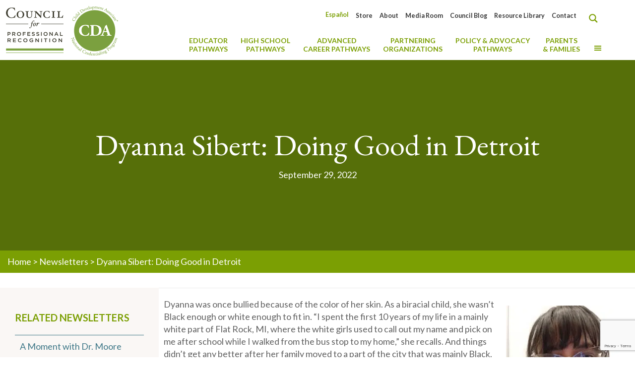

--- FILE ---
content_type: text/html; charset=UTF-8
request_url: https://www.cdacouncil.org/en/newsletter/27025/?_general_paging=1
body_size: 72170
content:
<!DOCTYPE html>
<html lang="en-US" class="no-js" itemscope itemtype="https://schema.org/WebPage">

<head>


<meta charset="UTF-8" />
<script type="text/javascript">
/* <![CDATA[ */
var gform;gform||(document.addEventListener("gform_main_scripts_loaded",function(){gform.scriptsLoaded=!0}),document.addEventListener("gform/theme/scripts_loaded",function(){gform.themeScriptsLoaded=!0}),window.addEventListener("DOMContentLoaded",function(){gform.domLoaded=!0}),gform={domLoaded:!1,scriptsLoaded:!1,themeScriptsLoaded:!1,isFormEditor:()=>"function"==typeof InitializeEditor,callIfLoaded:function(o){return!(!gform.domLoaded||!gform.scriptsLoaded||!gform.themeScriptsLoaded&&!gform.isFormEditor()||(gform.isFormEditor()&&console.warn("The use of gform.initializeOnLoaded() is deprecated in the form editor context and will be removed in Gravity Forms 3.1."),o(),0))},initializeOnLoaded:function(o){gform.callIfLoaded(o)||(document.addEventListener("gform_main_scripts_loaded",()=>{gform.scriptsLoaded=!0,gform.callIfLoaded(o)}),document.addEventListener("gform/theme/scripts_loaded",()=>{gform.themeScriptsLoaded=!0,gform.callIfLoaded(o)}),window.addEventListener("DOMContentLoaded",()=>{gform.domLoaded=!0,gform.callIfLoaded(o)}))},hooks:{action:{},filter:{}},addAction:function(o,r,e,t){gform.addHook("action",o,r,e,t)},addFilter:function(o,r,e,t){gform.addHook("filter",o,r,e,t)},doAction:function(o){gform.doHook("action",o,arguments)},applyFilters:function(o){return gform.doHook("filter",o,arguments)},removeAction:function(o,r){gform.removeHook("action",o,r)},removeFilter:function(o,r,e){gform.removeHook("filter",o,r,e)},addHook:function(o,r,e,t,n){null==gform.hooks[o][r]&&(gform.hooks[o][r]=[]);var d=gform.hooks[o][r];null==n&&(n=r+"_"+d.length),gform.hooks[o][r].push({tag:n,callable:e,priority:t=null==t?10:t})},doHook:function(r,o,e){var t;if(e=Array.prototype.slice.call(e,1),null!=gform.hooks[r][o]&&((o=gform.hooks[r][o]).sort(function(o,r){return o.priority-r.priority}),o.forEach(function(o){"function"!=typeof(t=o.callable)&&(t=window[t]),"action"==r?t.apply(null,e):e[0]=t.apply(null,e)})),"filter"==r)return e[0]},removeHook:function(o,r,t,n){var e;null!=gform.hooks[o][r]&&(e=(e=gform.hooks[o][r]).filter(function(o,r,e){return!!(null!=n&&n!=o.tag||null!=t&&t!=o.priority)}),gform.hooks[o][r]=e)}});
/* ]]> */
</script>

<meta name='robots' content='index, follow, max-image-preview:large, max-snippet:-1, max-video-preview:-1' />
<meta name="google-site-verification" content="AECKkIabMoBcaxelwpUSuNZ45AMnuR4ZCmVZvyMe5yA" /><meta name="format-detection" content="telephone=no">
<meta name="viewport" content="width=device-width, initial-scale=1, maximum-scale=1" />
<link rel="shortcut icon" href="https://www.cdacouncil.org/wp-content/uploads/2020/08/11045425_1036044726424055_2018580394901752738_o.jpg" type="image/x-icon" />
<link rel="apple-touch-icon" href="https://www.cdacouncil.org/wp-content/uploads/2020/08/11045425_1036044726424055_2018580394901752738_o.jpg" />
<meta name="theme-color" content="#ffffff" media="(prefers-color-scheme: light)">
<meta name="theme-color" content="#ffffff" media="(prefers-color-scheme: dark)">

	<!-- This site is optimized with the Yoast SEO plugin v26.8 - https://yoast.com/product/yoast-seo-wordpress/ -->
	<title>Dyanna Sibert: Doing Good in Detroit - CDA Council</title>
	<link rel="canonical" href="https://www.cdacouncil.org/en/newsletter/27025/" />
	<meta property="og:locale" content="en_US" />
	<meta property="og:type" content="article" />
	<meta property="og:title" content="Dyanna Sibert: Doing Good in Detroit - CDA Council" />
	<meta property="og:description" content="Dyanna was once bullied because of the color of her skin. As a biracial child, she wasn’t Black enough or white enough to fit in. “I ..." />
	<meta property="og:url" content="https://www.cdacouncil.org/en/newsletter/27025/" />
	<meta property="og:site_name" content="CDA Council" />
	<meta property="article:publisher" content="https://www.facebook.com/cdacouncil" />
	<meta property="article:modified_time" content="2022-09-29T13:42:28+00:00" />
	<meta property="og:image" content="https://www.cdacouncil.org/wp-content/uploads/2022/09/14_Dyanna-Sibert.png" />
	<meta property="og:image:width" content="1334" />
	<meta property="og:image:height" content="1334" />
	<meta property="og:image:type" content="image/png" />
	<meta name="twitter:card" content="summary_large_image" />
	<meta name="twitter:site" content="@cdacouncil" />
	<script type="application/ld+json" class="yoast-schema-graph">{"@context":"https://schema.org","@graph":[{"@type":"WebPage","@id":"https://www.cdacouncil.org/en/newsletter/27025/","url":"https://www.cdacouncil.org/en/newsletter/27025/","name":"Dyanna Sibert: Doing Good in Detroit - CDA Council","isPartOf":{"@id":"https://www.cdacouncil.org/en/#website"},"primaryImageOfPage":{"@id":"https://www.cdacouncil.org/en/newsletter/27025/#primaryimage"},"image":{"@id":"https://www.cdacouncil.org/en/newsletter/27025/#primaryimage"},"thumbnailUrl":"https://www.cdacouncil.org/wp-content/uploads/2022/09/14_Dyanna-Sibert.png","datePublished":"2022-09-29T13:42:12+00:00","dateModified":"2022-09-29T13:42:28+00:00","breadcrumb":{"@id":"https://www.cdacouncil.org/en/newsletter/27025/#breadcrumb"},"inLanguage":"en-US","potentialAction":[{"@type":"ReadAction","target":["https://www.cdacouncil.org/en/newsletter/27025/"]}]},{"@type":"ImageObject","inLanguage":"en-US","@id":"https://www.cdacouncil.org/en/newsletter/27025/#primaryimage","url":"https://www.cdacouncil.org/wp-content/uploads/2022/09/14_Dyanna-Sibert.png","contentUrl":"https://www.cdacouncil.org/wp-content/uploads/2022/09/14_Dyanna-Sibert.png","width":1334,"height":1334},{"@type":"BreadcrumbList","@id":"https://www.cdacouncil.org/en/newsletter/27025/#breadcrumb","itemListElement":[{"@type":"ListItem","position":1,"name":"Home","item":"https://www.cdacouncil.org/en/"},{"@type":"ListItem","position":2,"name":"Newsletters","item":"https://www.cdacouncil.org/en/newsletter/"},{"@type":"ListItem","position":3,"name":"Dyanna Sibert: Doing Good in Detroit"}]},{"@type":"WebSite","@id":"https://www.cdacouncil.org/en/#website","url":"https://www.cdacouncil.org/en/","name":"CDA Council","description":"Council for Professional Recognition","publisher":{"@id":"https://www.cdacouncil.org/en/#organization"},"potentialAction":[{"@type":"SearchAction","target":{"@type":"EntryPoint","urlTemplate":"https://www.cdacouncil.org/en/?s={search_term_string}"},"query-input":{"@type":"PropertyValueSpecification","valueRequired":true,"valueName":"search_term_string"}}],"inLanguage":"en-US"},{"@type":"Organization","@id":"https://www.cdacouncil.org/en/#organization","name":"Council for Professional Recognition","url":"https://www.cdacouncil.org/en/","logo":{"@type":"ImageObject","inLanguage":"en-US","@id":"https://www.cdacouncil.org/en/#/schema/logo/image/","url":"https://www.cdacouncil.org/wp-content/uploads/2020/08/Council-CDA-45th-Anniversary-Logo_FINAL.png","contentUrl":"https://www.cdacouncil.org/wp-content/uploads/2020/08/Council-CDA-45th-Anniversary-Logo_FINAL.png","width":281,"height":120,"caption":"Council for Professional Recognition"},"image":{"@id":"https://www.cdacouncil.org/en/#/schema/logo/image/"},"sameAs":["https://www.facebook.com/cdacouncil","https://x.com/cdacouncil","https://instagram.com/cdacouncil/?ref=badge","https://www.linkedin.com/company/the-council-for-professional-recognition","https://www.youtube.com/user/TheCDACredential"]}]}</script>
	<!-- / Yoast SEO plugin. -->


<link rel='dns-prefetch' href='//static.addtoany.com' />
<link rel='dns-prefetch' href='//www.google.com' />
<link rel='dns-prefetch' href='//fonts.googleapis.com' />
<link href='https://fonts.gstatic.com' crossorigin rel='preconnect' />
<link rel="alternate" type="application/rss+xml" title="CDA Council &raquo; Feed" href="https://www.cdacouncil.org/en/feed/" />
<link rel="alternate" type="application/rss+xml" title="CDA Council &raquo; Comments Feed" href="https://www.cdacouncil.org/en/comments/feed/" />
<link rel="alternate" title="oEmbed (JSON)" type="application/json+oembed" href="https://www.cdacouncil.org/en/wp-json/oembed/1.0/embed?url=https%3A%2F%2Fwww.cdacouncil.org%2Fen%2Fnewsletter%2F27025%2F" />
<link rel="alternate" title="oEmbed (XML)" type="text/xml+oembed" href="https://www.cdacouncil.org/en/wp-json/oembed/1.0/embed?url=https%3A%2F%2Fwww.cdacouncil.org%2Fen%2Fnewsletter%2F27025%2F&#038;format=xml" />
		<style id="content-control-block-styles">
			@media (max-width: 640px) {
	.cc-hide-on-mobile {
		display: none !important;
	}
}
@media (min-width: 641px) and (max-width: 920px) {
	.cc-hide-on-tablet {
		display: none !important;
	}
}
@media (min-width: 921px) and (max-width: 1440px) {
	.cc-hide-on-desktop {
		display: none !important;
	}
}		</style>
		<style id='wp-img-auto-sizes-contain-inline-css' type='text/css'>
img:is([sizes=auto i],[sizes^="auto," i]){contain-intrinsic-size:3000px 1500px}
/*# sourceURL=wp-img-auto-sizes-contain-inline-css */
</style>
<link rel='stylesheet' id='dashicons-css' href='https://www.cdacouncil.org/wp-includes/css/dashicons.min.css?ver=6.9' type='text/css' media='all' />
<link rel='stylesheet' id='menu-icons-extra-css' href='https://www.cdacouncil.org/wp-content/plugins/menu-icons/css/extra.min.css?ver=0.13.20' type='text/css' media='all' />
<style id='wp-emoji-styles-inline-css' type='text/css'>

	img.wp-smiley, img.emoji {
		display: inline !important;
		border: none !important;
		box-shadow: none !important;
		height: 1em !important;
		width: 1em !important;
		margin: 0 0.07em !important;
		vertical-align: -0.1em !important;
		background: none !important;
		padding: 0 !important;
	}
/*# sourceURL=wp-emoji-styles-inline-css */
</style>
<link rel='stylesheet' id='wp-block-library-css' href='https://www.cdacouncil.org/wp-includes/css/dist/block-library/style.min.css?ver=6.9' type='text/css' media='all' />
<style id='global-styles-inline-css' type='text/css'>
:root{--wp--preset--aspect-ratio--square: 1;--wp--preset--aspect-ratio--4-3: 4/3;--wp--preset--aspect-ratio--3-4: 3/4;--wp--preset--aspect-ratio--3-2: 3/2;--wp--preset--aspect-ratio--2-3: 2/3;--wp--preset--aspect-ratio--16-9: 16/9;--wp--preset--aspect-ratio--9-16: 9/16;--wp--preset--color--black: #000000;--wp--preset--color--cyan-bluish-gray: #abb8c3;--wp--preset--color--white: #ffffff;--wp--preset--color--pale-pink: #f78da7;--wp--preset--color--vivid-red: #cf2e2e;--wp--preset--color--luminous-vivid-orange: #ff6900;--wp--preset--color--luminous-vivid-amber: #fcb900;--wp--preset--color--light-green-cyan: #7bdcb5;--wp--preset--color--vivid-green-cyan: #00d084;--wp--preset--color--pale-cyan-blue: #8ed1fc;--wp--preset--color--vivid-cyan-blue: #0693e3;--wp--preset--color--vivid-purple: #9b51e0;--wp--preset--gradient--vivid-cyan-blue-to-vivid-purple: linear-gradient(135deg,rgb(6,147,227) 0%,rgb(155,81,224) 100%);--wp--preset--gradient--light-green-cyan-to-vivid-green-cyan: linear-gradient(135deg,rgb(122,220,180) 0%,rgb(0,208,130) 100%);--wp--preset--gradient--luminous-vivid-amber-to-luminous-vivid-orange: linear-gradient(135deg,rgb(252,185,0) 0%,rgb(255,105,0) 100%);--wp--preset--gradient--luminous-vivid-orange-to-vivid-red: linear-gradient(135deg,rgb(255,105,0) 0%,rgb(207,46,46) 100%);--wp--preset--gradient--very-light-gray-to-cyan-bluish-gray: linear-gradient(135deg,rgb(238,238,238) 0%,rgb(169,184,195) 100%);--wp--preset--gradient--cool-to-warm-spectrum: linear-gradient(135deg,rgb(74,234,220) 0%,rgb(151,120,209) 20%,rgb(207,42,186) 40%,rgb(238,44,130) 60%,rgb(251,105,98) 80%,rgb(254,248,76) 100%);--wp--preset--gradient--blush-light-purple: linear-gradient(135deg,rgb(255,206,236) 0%,rgb(152,150,240) 100%);--wp--preset--gradient--blush-bordeaux: linear-gradient(135deg,rgb(254,205,165) 0%,rgb(254,45,45) 50%,rgb(107,0,62) 100%);--wp--preset--gradient--luminous-dusk: linear-gradient(135deg,rgb(255,203,112) 0%,rgb(199,81,192) 50%,rgb(65,88,208) 100%);--wp--preset--gradient--pale-ocean: linear-gradient(135deg,rgb(255,245,203) 0%,rgb(182,227,212) 50%,rgb(51,167,181) 100%);--wp--preset--gradient--electric-grass: linear-gradient(135deg,rgb(202,248,128) 0%,rgb(113,206,126) 100%);--wp--preset--gradient--midnight: linear-gradient(135deg,rgb(2,3,129) 0%,rgb(40,116,252) 100%);--wp--preset--font-size--small: 13px;--wp--preset--font-size--medium: 20px;--wp--preset--font-size--large: 36px;--wp--preset--font-size--x-large: 42px;--wp--preset--spacing--20: 0.44rem;--wp--preset--spacing--30: 0.67rem;--wp--preset--spacing--40: 1rem;--wp--preset--spacing--50: 1.5rem;--wp--preset--spacing--60: 2.25rem;--wp--preset--spacing--70: 3.38rem;--wp--preset--spacing--80: 5.06rem;--wp--preset--shadow--natural: 6px 6px 9px rgba(0, 0, 0, 0.2);--wp--preset--shadow--deep: 12px 12px 50px rgba(0, 0, 0, 0.4);--wp--preset--shadow--sharp: 6px 6px 0px rgba(0, 0, 0, 0.2);--wp--preset--shadow--outlined: 6px 6px 0px -3px rgb(255, 255, 255), 6px 6px rgb(0, 0, 0);--wp--preset--shadow--crisp: 6px 6px 0px rgb(0, 0, 0);}:where(.is-layout-flex){gap: 0.5em;}:where(.is-layout-grid){gap: 0.5em;}body .is-layout-flex{display: flex;}.is-layout-flex{flex-wrap: wrap;align-items: center;}.is-layout-flex > :is(*, div){margin: 0;}body .is-layout-grid{display: grid;}.is-layout-grid > :is(*, div){margin: 0;}:where(.wp-block-columns.is-layout-flex){gap: 2em;}:where(.wp-block-columns.is-layout-grid){gap: 2em;}:where(.wp-block-post-template.is-layout-flex){gap: 1.25em;}:where(.wp-block-post-template.is-layout-grid){gap: 1.25em;}.has-black-color{color: var(--wp--preset--color--black) !important;}.has-cyan-bluish-gray-color{color: var(--wp--preset--color--cyan-bluish-gray) !important;}.has-white-color{color: var(--wp--preset--color--white) !important;}.has-pale-pink-color{color: var(--wp--preset--color--pale-pink) !important;}.has-vivid-red-color{color: var(--wp--preset--color--vivid-red) !important;}.has-luminous-vivid-orange-color{color: var(--wp--preset--color--luminous-vivid-orange) !important;}.has-luminous-vivid-amber-color{color: var(--wp--preset--color--luminous-vivid-amber) !important;}.has-light-green-cyan-color{color: var(--wp--preset--color--light-green-cyan) !important;}.has-vivid-green-cyan-color{color: var(--wp--preset--color--vivid-green-cyan) !important;}.has-pale-cyan-blue-color{color: var(--wp--preset--color--pale-cyan-blue) !important;}.has-vivid-cyan-blue-color{color: var(--wp--preset--color--vivid-cyan-blue) !important;}.has-vivid-purple-color{color: var(--wp--preset--color--vivid-purple) !important;}.has-black-background-color{background-color: var(--wp--preset--color--black) !important;}.has-cyan-bluish-gray-background-color{background-color: var(--wp--preset--color--cyan-bluish-gray) !important;}.has-white-background-color{background-color: var(--wp--preset--color--white) !important;}.has-pale-pink-background-color{background-color: var(--wp--preset--color--pale-pink) !important;}.has-vivid-red-background-color{background-color: var(--wp--preset--color--vivid-red) !important;}.has-luminous-vivid-orange-background-color{background-color: var(--wp--preset--color--luminous-vivid-orange) !important;}.has-luminous-vivid-amber-background-color{background-color: var(--wp--preset--color--luminous-vivid-amber) !important;}.has-light-green-cyan-background-color{background-color: var(--wp--preset--color--light-green-cyan) !important;}.has-vivid-green-cyan-background-color{background-color: var(--wp--preset--color--vivid-green-cyan) !important;}.has-pale-cyan-blue-background-color{background-color: var(--wp--preset--color--pale-cyan-blue) !important;}.has-vivid-cyan-blue-background-color{background-color: var(--wp--preset--color--vivid-cyan-blue) !important;}.has-vivid-purple-background-color{background-color: var(--wp--preset--color--vivid-purple) !important;}.has-black-border-color{border-color: var(--wp--preset--color--black) !important;}.has-cyan-bluish-gray-border-color{border-color: var(--wp--preset--color--cyan-bluish-gray) !important;}.has-white-border-color{border-color: var(--wp--preset--color--white) !important;}.has-pale-pink-border-color{border-color: var(--wp--preset--color--pale-pink) !important;}.has-vivid-red-border-color{border-color: var(--wp--preset--color--vivid-red) !important;}.has-luminous-vivid-orange-border-color{border-color: var(--wp--preset--color--luminous-vivid-orange) !important;}.has-luminous-vivid-amber-border-color{border-color: var(--wp--preset--color--luminous-vivid-amber) !important;}.has-light-green-cyan-border-color{border-color: var(--wp--preset--color--light-green-cyan) !important;}.has-vivid-green-cyan-border-color{border-color: var(--wp--preset--color--vivid-green-cyan) !important;}.has-pale-cyan-blue-border-color{border-color: var(--wp--preset--color--pale-cyan-blue) !important;}.has-vivid-cyan-blue-border-color{border-color: var(--wp--preset--color--vivid-cyan-blue) !important;}.has-vivid-purple-border-color{border-color: var(--wp--preset--color--vivid-purple) !important;}.has-vivid-cyan-blue-to-vivid-purple-gradient-background{background: var(--wp--preset--gradient--vivid-cyan-blue-to-vivid-purple) !important;}.has-light-green-cyan-to-vivid-green-cyan-gradient-background{background: var(--wp--preset--gradient--light-green-cyan-to-vivid-green-cyan) !important;}.has-luminous-vivid-amber-to-luminous-vivid-orange-gradient-background{background: var(--wp--preset--gradient--luminous-vivid-amber-to-luminous-vivid-orange) !important;}.has-luminous-vivid-orange-to-vivid-red-gradient-background{background: var(--wp--preset--gradient--luminous-vivid-orange-to-vivid-red) !important;}.has-very-light-gray-to-cyan-bluish-gray-gradient-background{background: var(--wp--preset--gradient--very-light-gray-to-cyan-bluish-gray) !important;}.has-cool-to-warm-spectrum-gradient-background{background: var(--wp--preset--gradient--cool-to-warm-spectrum) !important;}.has-blush-light-purple-gradient-background{background: var(--wp--preset--gradient--blush-light-purple) !important;}.has-blush-bordeaux-gradient-background{background: var(--wp--preset--gradient--blush-bordeaux) !important;}.has-luminous-dusk-gradient-background{background: var(--wp--preset--gradient--luminous-dusk) !important;}.has-pale-ocean-gradient-background{background: var(--wp--preset--gradient--pale-ocean) !important;}.has-electric-grass-gradient-background{background: var(--wp--preset--gradient--electric-grass) !important;}.has-midnight-gradient-background{background: var(--wp--preset--gradient--midnight) !important;}.has-small-font-size{font-size: var(--wp--preset--font-size--small) !important;}.has-medium-font-size{font-size: var(--wp--preset--font-size--medium) !important;}.has-large-font-size{font-size: var(--wp--preset--font-size--large) !important;}.has-x-large-font-size{font-size: var(--wp--preset--font-size--x-large) !important;}
/*# sourceURL=global-styles-inline-css */
</style>

<style id='classic-theme-styles-inline-css' type='text/css'>
/*! This file is auto-generated */
.wp-block-button__link{color:#fff;background-color:#32373c;border-radius:9999px;box-shadow:none;text-decoration:none;padding:calc(.667em + 2px) calc(1.333em + 2px);font-size:1.125em}.wp-block-file__button{background:#32373c;color:#fff;text-decoration:none}
/*# sourceURL=/wp-includes/css/classic-themes.min.css */
</style>
<link rel='stylesheet' id='wp-components-css' href='https://www.cdacouncil.org/wp-includes/css/dist/components/style.min.css?ver=6.9' type='text/css' media='all' />
<link rel='stylesheet' id='wp-preferences-css' href='https://www.cdacouncil.org/wp-includes/css/dist/preferences/style.min.css?ver=6.9' type='text/css' media='all' />
<link rel='stylesheet' id='wp-block-editor-css' href='https://www.cdacouncil.org/wp-includes/css/dist/block-editor/style.min.css?ver=6.9' type='text/css' media='all' />
<link rel='stylesheet' id='popup-maker-block-library-style-css' href='https://www.cdacouncil.org/wp-content/plugins/popup-maker/dist/packages/block-library-style.css?ver=dbea705cfafe089d65f1' type='text/css' media='all' />
<link rel='stylesheet' id='content-control-block-styles-css' href='https://www.cdacouncil.org/wp-content/plugins/content-control/dist/style-block-editor.css?ver=2.6.5' type='text/css' media='all' />
<link rel='stylesheet' id='mds-cda_blog_bits_style_1-css' href='https://www.cdacouncil.org/wp-content/plugins/mds-cda-blog-bits/mds-cda-blog-bits.css?ver=6.9' type='text/css' media='all' />
<link rel='stylesheet' id='mds-cda_resource_categories_slick_articles-style-1-css' href='https://www.cdacouncil.org/wp-content/plugins/mds-cda-show-resource-categories/mds-cda_resource_categories_slick_articles-css.css?ver=6.9' type='text/css' media='all' />
<link rel='stylesheet' id='mds-cda_resource_categories_slick_articles-slick-style-3-css' href='https://www.cdacouncil.org/wp-content/plugins/mds-cda-show-resource-categories//slick/slick.css?ver=6.9' type='text/css' media='all' />
<link rel='stylesheet' id='mds-cda_social_media_links-style-1-css' href='https://www.cdacouncil.org/wp-content/plugins/mds-cda-social-media-links/mds-cda_social_media_links-css.css?ver=6.9' type='text/css' media='all' />
<link rel='stylesheet' id='mds-cda_testimonials_loader-style-1-css' href='https://www.cdacouncil.org/wp-content/plugins/mds-cda-testimonials-loader/mds-cda_testimonials_loader-css.css?ver=6.9' type='text/css' media='all' />
<link rel='stylesheet' id='ubermenu-lato-css' href='//fonts.googleapis.com/css?family=Lato%3A%2C300%2C400%2C700&#038;ver=6.9' type='text/css' media='all' />
<style id='wpgb-head-inline-css' type='text/css'>
.wp-grid-builder:not(.wpgb-template),.wpgb-facet{opacity:0.01}.wpgb-facet fieldset{margin:0;padding:0;border:none;outline:none;box-shadow:none}.wpgb-facet fieldset:last-child{margin-bottom:40px;}.wpgb-facet fieldset legend.wpgb-sr-only{height:1px;width:1px}
/*# sourceURL=wpgb-head-inline-css */
</style>
<link rel='stylesheet' id='wpml-legacy-horizontal-list-0-css' href='https://www.cdacouncil.org/wp-content/plugins/sitepress-multilingual-cms/templates/language-switchers/legacy-list-horizontal/style.min.css?ver=1' type='text/css' media='all' />
<link rel='stylesheet' id='wpml-menu-item-0-css' href='https://www.cdacouncil.org/wp-content/plugins/sitepress-multilingual-cms/templates/language-switchers/menu-item/style.min.css?ver=1' type='text/css' media='all' />
<style id='wpml-menu-item-0-inline-css' type='text/css'>
.wpml-ls-display{display:inline!important}
/*# sourceURL=wpml-menu-item-0-inline-css */
</style>
<link rel='stylesheet' id='hide-admin-bar-based-on-user-roles-css' href='https://www.cdacouncil.org/wp-content/plugins/hide-admin-bar-based-on-user-roles/public/css/hide-admin-bar-based-on-user-roles-public.css?ver=7.0.2' type='text/css' media='all' />
<link rel='stylesheet' id='mfn-be-css' href='https://www.cdacouncil.org/wp-content/themes/betheme/css/be.css?ver=28.2.1' type='text/css' media='all' />
<link rel='stylesheet' id='mfn-animations-css' href='https://www.cdacouncil.org/wp-content/themes/betheme/assets/animations/animations.min.css?ver=28.2.1' type='text/css' media='all' />
<link rel='stylesheet' id='mfn-font-awesome-css' href='https://www.cdacouncil.org/wp-content/themes/betheme/fonts/fontawesome/fontawesome.css?ver=28.2.1' type='text/css' media='all' />
<link rel='stylesheet' id='mfn-responsive-css' href='https://www.cdacouncil.org/wp-content/themes/betheme/css/responsive.css?ver=28.2.1' type='text/css' media='all' />
<link rel='stylesheet' id='mfn-fonts-css' href='https://fonts.googleapis.com/css?family=Lato%3A1%2C300%2C400%2C400italic%2C500%2C700%2C700italic%7CPoppins%3A1%2C300%2C400%2C400italic%2C500%2C700%2C700italic%7CEB+Garamond%3A1%2C300%2C400%2C400italic%2C500%2C700%2C700italic%7CRoboto%3A1%2C300%2C400%2C400italic%2C500%2C700%2C700italic&#038;display=swap&#038;ver=6.9' type='text/css' media='all' />
<link rel='stylesheet' id='js_composer_front-css' href='https://www.cdacouncil.org/wp-content/plugins/js_composer/assets/css/js_composer.min.css?ver=8.7.2' type='text/css' media='all' />
<link rel='stylesheet' id='popup-maker-site-css' href='https://www.cdacouncil.org/wp-content/plugins/popup-maker/dist/assets/site.css?ver=1.21.5' type='text/css' media='all' />
<style id='popup-maker-site-inline-css' type='text/css'>
/* Popup Theme 3017: Content Only - For use with page builders or block editor */
.pum-theme-3017, .pum-theme-content-only { background-color: rgba( 0, 0, 0, 0.70 ) } 
.pum-theme-3017 .pum-container, .pum-theme-content-only .pum-container { padding: 0px; border-radius: 0px; border: 1px none #000000; box-shadow: 0px 0px 0px 0px rgba( 2, 2, 2, 0.00 ) } 
.pum-theme-3017 .pum-title, .pum-theme-content-only .pum-title { color: #000000; text-align: left; text-shadow: 0px 0px 0px rgba( 2, 2, 2, 0.23 ); font-family: inherit; font-weight: 400; font-size: 32px; line-height: 36px } 
.pum-theme-3017 .pum-content, .pum-theme-content-only .pum-content { color: #8c8c8c; font-family: inherit; font-weight: 400 } 
.pum-theme-3017 .pum-content + .pum-close, .pum-theme-content-only .pum-content + .pum-close { position: absolute; height: 18px; width: 18px; left: auto; right: 7px; bottom: auto; top: 7px; padding: 0px; color: #000000; font-family: inherit; font-weight: 700; font-size: 20px; line-height: 20px; border: 1px none #ffffff; border-radius: 15px; box-shadow: 0px 0px 0px 0px rgba( 2, 2, 2, 0.00 ); text-shadow: 0px 0px 0px rgba( 0, 0, 0, 0.00 ); background-color: rgba( 255, 255, 255, 0.00 ) } 

/* Popup Theme 1889: Default Theme */
.pum-theme-1889, .pum-theme-default-theme { background-color: rgba( 123, 159, 3, 0.66 ) } 
.pum-theme-1889 .pum-container, .pum-theme-default-theme .pum-container { padding: 36px; border-radius: 0px; border: 1px none #000000; box-shadow: 1px 1px 3px 0px rgba( 255, 255, 255, 0.23 ); background-color: rgba( 255, 255, 255, 1.00 ) } 
.pum-theme-1889 .pum-title, .pum-theme-default-theme .pum-title { color: #000000; text-align: left; text-shadow: 0px 0px 0px rgba( 123, 159, 3, 0.23 ); font-family: inherit; font-weight: 400; font-size: 32px; line-height: 36px } 
.pum-theme-1889 .pum-content, .pum-theme-default-theme .pum-content { color: #000000; font-family: inherit; font-weight: 400 } 
.pum-theme-1889 .pum-content + .pum-close, .pum-theme-default-theme .pum-content + .pum-close { position: absolute; height: 35px; width: 24px; left: auto; right: 0px; bottom: auto; top: 0px; padding: 0px; color: #ffffff; font-family: inherit; font-weight: 400; font-size: 12px; line-height: 36px; border: 1px none #ffffff; border-radius: 0px; box-shadow: -50px -50px 3px 0px rgba( 2, 2, 2, 0.00 ); text-shadow: 0px 0px 0px rgba( 0, 0, 0, 0.23 ); background-color: rgba( 221, 51, 51, 1.00 ) } 

/* Popup Theme 1895: Floating Bar - Soft Blue */
.pum-theme-1895, .pum-theme-floating-bar { background-color: rgba( 255, 255, 255, 0.00 ) } 
.pum-theme-1895 .pum-container, .pum-theme-floating-bar .pum-container { padding: 8px; border-radius: 0px; border: 1px none #000000; box-shadow: 1px 1px 3px 0px rgba( 2, 2, 2, 0.23 ); background-color: rgba( 238, 246, 252, 1.00 ) } 
.pum-theme-1895 .pum-title, .pum-theme-floating-bar .pum-title { color: #505050; text-align: left; text-shadow: 0px 0px 0px rgba( 2, 2, 2, 0.23 ); font-family: inherit; font-weight: 400; font-size: 32px; line-height: 36px } 
.pum-theme-1895 .pum-content, .pum-theme-floating-bar .pum-content { color: #505050; font-family: inherit; font-weight: 400 } 
.pum-theme-1895 .pum-content + .pum-close, .pum-theme-floating-bar .pum-content + .pum-close { position: absolute; height: 18px; width: 18px; left: auto; right: 5px; bottom: auto; top: 50%; padding: 0px; color: #505050; font-family: Sans-Serif; font-weight: 700; font-size: 15px; line-height: 18px; border: 1px solid #505050; border-radius: 15px; box-shadow: 0px 0px 0px 0px rgba( 2, 2, 2, 0.00 ); text-shadow: 0px 0px 0px rgba( 0, 0, 0, 0.00 ); background-color: rgba( 255, 255, 255, 0.00 ); transform: translate(0, -50%) } 

/* Popup Theme 1890: Light Box */
.pum-theme-1890, .pum-theme-lightbox { background-color: rgba( 0, 0, 0, 0.60 ) } 
.pum-theme-1890 .pum-container, .pum-theme-lightbox .pum-container { padding: 18px; border-radius: 3px; border: 8px solid #000000; box-shadow: 0px 0px 30px 0px rgba( 2, 2, 2, 1.00 ); background-color: rgba( 255, 255, 255, 1.00 ) } 
.pum-theme-1890 .pum-title, .pum-theme-lightbox .pum-title { color: #000000; text-align: left; text-shadow: 0px 0px 0px rgba( 2, 2, 2, 0.23 ); font-family: inherit; font-weight: 100; font-size: 32px; line-height: 36px } 
.pum-theme-1890 .pum-content, .pum-theme-lightbox .pum-content { color: #000000; font-family: inherit; font-weight: 100 } 
.pum-theme-1890 .pum-content + .pum-close, .pum-theme-lightbox .pum-content + .pum-close { position: absolute; height: 26px; width: 26px; left: auto; right: -13px; bottom: auto; top: -13px; padding: 0px; color: #ffffff; font-family: Arial; font-weight: 100; font-size: 24px; line-height: 24px; border: 2px solid #ffffff; border-radius: 26px; box-shadow: 0px 0px 15px 1px rgba( 2, 2, 2, 0.75 ); text-shadow: 0px 0px 0px rgba( 0, 0, 0, 0.23 ); background-color: rgba( 0, 0, 0, 1.00 ) } 

/* Popup Theme 1891: Enterprise Blue */
.pum-theme-1891, .pum-theme-enterprise-blue { background-color: rgba( 0, 0, 0, 0.70 ) } 
.pum-theme-1891 .pum-container, .pum-theme-enterprise-blue .pum-container { padding: 28px; border-radius: 5px; border: 1px none #000000; box-shadow: 0px 10px 25px 4px rgba( 2, 2, 2, 0.50 ); background-color: rgba( 255, 255, 255, 1.00 ) } 
.pum-theme-1891 .pum-title, .pum-theme-enterprise-blue .pum-title { color: #315b7c; text-align: left; text-shadow: 0px 0px 0px rgba( 2, 2, 2, 0.23 ); font-family: inherit; font-weight: 100; font-size: 34px; line-height: 36px } 
.pum-theme-1891 .pum-content, .pum-theme-enterprise-blue .pum-content { color: #2d2d2d; font-family: inherit; font-weight: 100 } 
.pum-theme-1891 .pum-content + .pum-close, .pum-theme-enterprise-blue .pum-content + .pum-close { position: absolute; height: 28px; width: 28px; left: auto; right: 8px; bottom: auto; top: 8px; padding: 4px; color: #ffffff; font-family: Times New Roman; font-weight: 100; font-size: 20px; line-height: 20px; border: 1px none #ffffff; border-radius: 42px; box-shadow: 0px 0px 0px 0px rgba( 2, 2, 2, 0.23 ); text-shadow: 0px 0px 0px rgba( 0, 0, 0, 0.23 ); background-color: rgba( 49, 91, 124, 1.00 ) } 

/* Popup Theme 1892: Hello Box */
.pum-theme-1892, .pum-theme-hello-box { background-color: rgba( 0, 0, 0, 0.75 ) } 
.pum-theme-1892 .pum-container, .pum-theme-hello-box .pum-container { padding: 30px; border-radius: 80px; border: 14px solid #81d742; box-shadow: 0px 0px 0px 0px rgba( 2, 2, 2, 0.00 ); background-color: rgba( 255, 255, 255, 1.00 ) } 
.pum-theme-1892 .pum-title, .pum-theme-hello-box .pum-title { color: #2d2d2d; text-align: left; text-shadow: 0px 0px 0px rgba( 2, 2, 2, 0.23 ); font-family: Montserrat; font-weight: 100; font-size: 32px; line-height: 36px } 
.pum-theme-1892 .pum-content, .pum-theme-hello-box .pum-content { color: #2d2d2d; font-family: inherit; font-weight: 100 } 
.pum-theme-1892 .pum-content + .pum-close, .pum-theme-hello-box .pum-content + .pum-close { position: absolute; height: auto; width: auto; left: auto; right: -30px; bottom: auto; top: -30px; padding: 0px; color: #2d2d2d; font-family: Times New Roman; font-weight: 100; font-size: 32px; line-height: 28px; border: 1px none #ffffff; border-radius: 28px; box-shadow: 0px 0px 0px 0px rgba( 2, 2, 2, 0.23 ); text-shadow: 0px 0px 0px rgba( 0, 0, 0, 0.23 ); background-color: rgba( 255, 255, 255, 1.00 ) } 

/* Popup Theme 1893: Cutting Edge */
.pum-theme-1893, .pum-theme-cutting-edge { background-color: rgba( 0, 0, 0, 0.50 ) } 
.pum-theme-1893 .pum-container, .pum-theme-cutting-edge .pum-container { padding: 18px; border-radius: 0px; border: 1px none #000000; box-shadow: 0px 10px 25px 0px rgba( 2, 2, 2, 0.50 ); background-color: rgba( 30, 115, 190, 1.00 ) } 
.pum-theme-1893 .pum-title, .pum-theme-cutting-edge .pum-title { color: #ffffff; text-align: left; text-shadow: 0px 0px 0px rgba( 2, 2, 2, 0.23 ); font-family: Sans-Serif; font-weight: 100; font-size: 26px; line-height: 28px } 
.pum-theme-1893 .pum-content, .pum-theme-cutting-edge .pum-content { color: #ffffff; font-family: inherit; font-weight: 100 } 
.pum-theme-1893 .pum-content + .pum-close, .pum-theme-cutting-edge .pum-content + .pum-close { position: absolute; height: 24px; width: 24px; left: auto; right: 0px; bottom: auto; top: 0px; padding: 0px; color: #1e73be; font-family: Times New Roman; font-weight: 100; font-size: 32px; line-height: 24px; border: 1px none #ffffff; border-radius: 0px; box-shadow: -1px 1px 1px 0px rgba( 2, 2, 2, 0.10 ); text-shadow: -1px 1px 1px rgba( 0, 0, 0, 0.10 ); background-color: rgba( 238, 238, 34, 1.00 ) } 

/* Popup Theme 1894: Framed Border */
.pum-theme-1894, .pum-theme-framed-border { background-color: rgba( 255, 255, 255, 0.50 ) } 
.pum-theme-1894 .pum-container, .pum-theme-framed-border .pum-container { padding: 18px; border-radius: 0px; border: 20px outset #dd3333; box-shadow: 1px 1px 3px 0px rgba( 2, 2, 2, 0.97 ) inset; background-color: rgba( 255, 251, 239, 1.00 ) } 
.pum-theme-1894 .pum-title, .pum-theme-framed-border .pum-title { color: #000000; text-align: left; text-shadow: 0px 0px 0px rgba( 2, 2, 2, 0.23 ); font-family: inherit; font-weight: 100; font-size: 32px; line-height: 36px } 
.pum-theme-1894 .pum-content, .pum-theme-framed-border .pum-content { color: #2d2d2d; font-family: inherit; font-weight: 100 } 
.pum-theme-1894 .pum-content + .pum-close, .pum-theme-framed-border .pum-content + .pum-close { position: absolute; height: 20px; width: 20px; left: auto; right: -20px; bottom: auto; top: -20px; padding: 0px; color: #ffffff; font-family: Tahoma; font-weight: 700; font-size: 16px; line-height: 18px; border: 1px none #ffffff; border-radius: 0px; box-shadow: 0px 0px 0px 0px rgba( 2, 2, 2, 0.23 ); text-shadow: 0px 0px 0px rgba( 0, 0, 0, 0.23 ); background-color: rgba( 0, 0, 0, 0.55 ) } 

#pum-1896 {z-index: 1999999999}
#pum-47693 {z-index: 1999999999}
#pum-46832 {z-index: 1999999999}
#pum-43769 {z-index: 1999999999}
#pum-2460 {z-index: 1999999999}
#pum-42795 {z-index: 1999999999}
#pum-1922 {z-index: 1999999999}
#pum-19662 {z-index: 1999999999}
#pum-16792 {z-index: 1999999999}
#pum-41678 {z-index: 1999999999}
#pum-41554 {z-index: 1999999999}
#pum-1914 {z-index: 1999999999}
#pum-1911 {z-index: 1999999999}
#pum-1918 {z-index: 1999999999}
#pum-2415 {z-index: 1999999999}
#pum-23084 {z-index: 1999999999}
#pum-4391 {z-index: 1999999999}
#pum-1905 {z-index: 1999999999}
#pum-1909 {z-index: 1999999999}
#pum-5619 {z-index: 1999999999}
#pum-2478 {z-index: 1999999999}
#pum-2480 {z-index: 1999999999}
#pum-2483 {z-index: 1999999999}
#pum-2486 {z-index: 1999999999}
#pum-2488 {z-index: 1999999999}
#pum-2490 {z-index: 1999999999}
#pum-2492 {z-index: 1999999999}
#pum-1938 {z-index: 1999999999}

/*# sourceURL=popup-maker-site-inline-css */
</style>
<link rel='stylesheet' id='gforms_reset_css-css' href='https://www.cdacouncil.org/wp-content/plugins/gravityforms/legacy/css/formreset.min.css?ver=2.9.26' type='text/css' media='all' />
<link rel='stylesheet' id='gforms_formsmain_css-css' href='https://www.cdacouncil.org/wp-content/plugins/gravityforms/legacy/css/formsmain.min.css?ver=2.9.26' type='text/css' media='all' />
<link rel='stylesheet' id='gforms_ready_class_css-css' href='https://www.cdacouncil.org/wp-content/plugins/gravityforms/legacy/css/readyclass.min.css?ver=2.9.26' type='text/css' media='all' />
<link rel='stylesheet' id='gforms_browsers_css-css' href='https://www.cdacouncil.org/wp-content/plugins/gravityforms/legacy/css/browsers.min.css?ver=2.9.26' type='text/css' media='all' />
<link rel='stylesheet' id='mfn-static-css' href='https://www.cdacouncil.org/wp-content/uploads/betheme/css/static.css?ver=28.2.1' type='text/css' media='all' />
<link rel='stylesheet' id='addtoany-css' href='https://www.cdacouncil.org/wp-content/plugins/add-to-any/addtoany.min.css?ver=1.16' type='text/css' media='all' />
<link rel='stylesheet' id='ubermenu-css' href='https://www.cdacouncil.org/wp-content/plugins/ubermenu/pro/assets/css/ubermenu.min.css?ver=3.8.5' type='text/css' media='all' />
<link rel='stylesheet' id='ubermenu-font-awesome-all-css' href='https://www.cdacouncil.org/wp-content/plugins/ubermenu/assets/fontawesome/css/all.min.css?ver=6.9' type='text/css' media='all' />
<style id='mfn-dynamic-inline-css' type='text/css'>
form input.display-none{display:none!important}body{--mfn-featured-image: url(https://www.cdacouncil.org/wp-content/uploads/2022/09/14_Dyanna-Sibert.png);}
/*# sourceURL=mfn-dynamic-inline-css */
</style>
<link rel='stylesheet' id='style-css' href='https://www.cdacouncil.org/wp-content/themes/betheme-child/style.css?ver=6.9' type='text/css' media='all' />
<script type="text/javascript" id="wpml-cookie-js-extra">
/* <![CDATA[ */
var wpml_cookies = {"wp-wpml_current_language":{"value":"en","expires":1,"path":"/"}};
var wpml_cookies = {"wp-wpml_current_language":{"value":"en","expires":1,"path":"/"}};
//# sourceURL=wpml-cookie-js-extra
/* ]]> */
</script>
<script type="text/javascript" src="https://www.cdacouncil.org/wp-content/plugins/sitepress-multilingual-cms/res/js/cookies/language-cookie.js?ver=486900" id="wpml-cookie-js" defer="defer" data-wp-strategy="defer"></script>
<script type="text/javascript" id="addtoany-core-js-before">
/* <![CDATA[ */
window.a2a_config=window.a2a_config||{};a2a_config.callbacks=[];a2a_config.overlays=[];a2a_config.templates={};
a2a_config.icon_color="#7b9f03,#ffffff";

//# sourceURL=addtoany-core-js-before
/* ]]> */
</script>
<script type="text/javascript" defer src="https://static.addtoany.com/menu/page.js" id="addtoany-core-js"></script>
<script type="text/javascript" src="https://www.cdacouncil.org/wp-includes/js/jquery/jquery.min.js?ver=3.7.1" id="jquery-core-js"></script>
<script type="text/javascript" src="https://www.cdacouncil.org/wp-includes/js/jquery/jquery-migrate.min.js?ver=3.4.1" id="jquery-migrate-js"></script>
<script type="text/javascript" defer src="https://www.cdacouncil.org/wp-content/plugins/add-to-any/addtoany.min.js?ver=1.1" id="addtoany-jquery-js"></script>
<script type="text/javascript" src="https://www.cdacouncil.org/wp-content/plugins/mds-cda-show-resource-categories/jshelper_mds-cda_resource_categories_slick.js?ver=6.9" id="mds-cda_resource_categories_slick_articles-storyteller-script-js"></script>
<script type="text/javascript" src="https://www.cdacouncil.org/wp-content/plugins/mds-cda-show-resource-categories//slick/slick.js?ver=6.9" id="mds-cda_resource_categories_slick_articles-slick-script-2-js"></script>
<script type="text/javascript" src="https://www.cdacouncil.org/wp-content/plugins/mds-cda-testimonials-loader/jshelper_testimonials.js?ver=6.9" id="mds-cda_testimonials_loader-script-js"></script>
<script type="text/javascript" src="https://www.cdacouncil.org/wp-content/plugins/mds-cda-testimonials-loader//slick/slick.js?ver=6.9" id="mds-cda_testimonials_loader-slick-script-2-js"></script>
<script type="text/javascript" src="https://www.cdacouncil.org/wp-content/plugins/hide-admin-bar-based-on-user-roles/public/js/hide-admin-bar-based-on-user-roles-public.js?ver=7.0.2" id="hide-admin-bar-based-on-user-roles-js"></script>
<script type="text/javascript" defer='defer' src="https://www.cdacouncil.org/wp-content/plugins/gravityforms/js/jquery.json.min.js?ver=2.9.26" id="gform_json-js"></script>
<script type="text/javascript" id="gform_gravityforms-js-extra">
/* <![CDATA[ */
var gf_global = {"gf_currency_config":{"name":"U.S. Dollar","symbol_left":"$","symbol_right":"","symbol_padding":"","thousand_separator":",","decimal_separator":".","decimals":2,"code":"USD"},"base_url":"https://www.cdacouncil.org/wp-content/plugins/gravityforms","number_formats":[],"spinnerUrl":"https://www.cdacouncil.org/wp-content/plugins/gravityforms/images/spinner.svg","version_hash":"582ea617d90cf786987dc7a3d94c43c1","strings":{"newRowAdded":"New row added.","rowRemoved":"Row removed","formSaved":"The form has been saved.  The content contains the link to return and complete the form."}};
var gform_i18n = {"datepicker":{"days":{"monday":"Mo","tuesday":"Tu","wednesday":"We","thursday":"Th","friday":"Fr","saturday":"Sa","sunday":"Su"},"months":{"january":"January","february":"February","march":"March","april":"April","may":"May","june":"June","july":"July","august":"August","september":"September","october":"October","november":"November","december":"December"},"firstDay":1,"iconText":"Select date"}};
var gf_legacy_multi = {"1":"1"};
var gform_gravityforms = {"strings":{"invalid_file_extension":"This type of file is not allowed. Must be one of the following:","delete_file":"Delete this file","in_progress":"in progress","file_exceeds_limit":"File exceeds size limit","illegal_extension":"This type of file is not allowed.","max_reached":"Maximum number of files reached","unknown_error":"There was a problem while saving the file on the server","currently_uploading":"Please wait for the uploading to complete","cancel":"Cancel","cancel_upload":"Cancel this upload","cancelled":"Cancelled","error":"Error","message":"Message"},"vars":{"images_url":"https://www.cdacouncil.org/wp-content/plugins/gravityforms/images"}};
//# sourceURL=gform_gravityforms-js-extra
/* ]]> */
</script>
<script type="text/javascript" defer='defer' src="https://www.cdacouncil.org/wp-content/plugins/gravityforms/js/gravityforms.min.js?ver=2.9.26" id="gform_gravityforms-js"></script>
<script type="text/javascript" defer='defer' src="https://www.cdacouncil.org/wp-content/plugins/gravityforms/assets/js/dist/utils.min.js?ver=48a3755090e76a154853db28fc254681" id="gform_gravityforms_utils-js"></script>
<script></script><link rel="https://api.w.org/" href="https://www.cdacouncil.org/en/wp-json/" /><link rel="alternate" title="JSON" type="application/json" href="https://www.cdacouncil.org/en/wp-json/wp/v2/newsletter/27025" /><link rel="EditURI" type="application/rsd+xml" title="RSD" href="https://www.cdacouncil.org/xmlrpc.php?rsd" />
<meta name="generator" content="WordPress 6.9" />
<link rel='shortlink' href='https://www.cdacouncil.org/en/?p=27025' />
<meta name="generator" content="WPML ver:4.8.6 stt:1,2;" />
<!-- Google Tag Manager -->
<script>(function(w,d,s,l,i){w[l]=w[l]||[];w[l].push({'gtm.start':
new Date().getTime(),event:'gtm.js'});var f=d.getElementsByTagName(s)[0],
j=d.createElement(s),dl=l!='dataLayer'?'&l='+l:'';j.async=true;j.src=
'https://www.googletagmanager.com/gtm.js?id='+i+dl;f.parentNode.insertBefore(j,f);
})(window,document,'script','dataLayer','GTM-WLPHDCQ');</script>
<!-- End Google Tag Manager --><!-- Google Tag Manager (noscript) -->
<noscript><iframe src="https://www.googletagmanager.com/ns.html?id=GTM-WLPHDCQ"
height="0" width="0" style="display:none;visibility:hidden"></iframe></noscript>
<!-- End Google Tag Manager (noscript) --><style id="ubermenu-custom-generated-css">
/** Font Awesome 4 Compatibility **/
.fa{font-style:normal;font-variant:normal;font-weight:normal;font-family:FontAwesome;}

/** UberMenu Custom Menu Styles (Customizer) **/
/* main */
 .ubermenu-main.ubermenu-transition-slide .ubermenu-active > .ubermenu-submenu.ubermenu-submenu-type-mega,.ubermenu-main:not(.ubermenu-transition-slide) .ubermenu-submenu.ubermenu-submenu-type-mega,.ubermenu .ubermenu-force > .ubermenu-submenu { max-height:300px; }
 .ubermenu.ubermenu-main:not(.ubermenu-responsive-collapse) { max-height:550px; }
 .ubermenu-main.ubermenu-transition-fade .ubermenu-item .ubermenu-submenu-drop { margin-top:0; }
 .ubermenu-main .ubermenu-item-level-0 > .ubermenu-target { font-size:14px; text-transform:uppercase; color:#7b9f03; border:none; padding-left:13px; padding-right:13px; }
 .ubermenu-main .ubermenu-item-level-0 > .ubermenu-target, .ubermenu-main .ubermenu-item-level-0 > .ubermenu-target.ubermenu-item-notext > .ubermenu-icon { line-height:17px; }
 .ubermenu-main .ubermenu-nav .ubermenu-item.ubermenu-item-level-0 > .ubermenu-target { font-weight:600; }
 .ubermenu.ubermenu-main .ubermenu-item-level-0:hover > .ubermenu-target, .ubermenu-main .ubermenu-item-level-0.ubermenu-active > .ubermenu-target { color:#3e7787; }
 .ubermenu-main .ubermenu-item-level-0.ubermenu-current-menu-item > .ubermenu-target, .ubermenu-main .ubermenu-item-level-0.ubermenu-current-menu-parent > .ubermenu-target, .ubermenu-main .ubermenu-item-level-0.ubermenu-current-menu-ancestor > .ubermenu-target { color:#3e7787; }
 .ubermenu-main .ubermenu-item-level-0 > .ubermenu-target, .ubermenu-main .ubermenu-item-level-0 > .ubermenu-custom-content.ubermenu-custom-content-padded { padding-top:10px; padding-bottom:10px; }
 .ubermenu-main .ubermenu-submenu.ubermenu-submenu-drop { background-color:#faf7f5; color:#ffffff; }
 .ubermenu-main .ubermenu-item-level-0 > .ubermenu-submenu-drop { box-shadow:none; }
 .ubermenu-main .ubermenu-submenu .ubermenu-highlight { color:#ffffff; }
 .ubermenu-main .ubermenu-submenu .ubermenu-item-header > .ubermenu-target { color:#7b9f03; }
 .ubermenu-main .ubermenu-nav .ubermenu-submenu .ubermenu-item-header > .ubermenu-target { font-weight:700; }
 .ubermenu-main .ubermenu-item-normal > .ubermenu-target { color:#3e7787; }
 .ubermenu-main, .ubermenu-main .ubermenu-target, .ubermenu-main .ubermenu-nav .ubermenu-item-level-0 .ubermenu-target, .ubermenu-main div, .ubermenu-main p, .ubermenu-main input { font-family:'Lato', sans-serif; }


/** UberMenu Custom Menu Item Styles (Menu Item Settings) **/
/* 1422 */   .ubermenu .ubermenu-item.ubermenu-item-1422 > .ubermenu-target { color:#3e7787; }
             .ubermenu .ubermenu-item.ubermenu-item-1422.ubermenu-active > .ubermenu-target, .ubermenu .ubermenu-item.ubermenu-item-1422:hover > .ubermenu-target, .ubermenu .ubermenu-submenu .ubermenu-item.ubermenu-item-1422.ubermenu-active > .ubermenu-target, .ubermenu .ubermenu-submenu .ubermenu-item.ubermenu-item-1422:hover > .ubermenu-target { color:#3e7787; }
             .ubermenu .ubermenu-item.ubermenu-item-1422.ubermenu-current-menu-item > .ubermenu-target,.ubermenu .ubermenu-item.ubermenu-item-1422.ubermenu-current-menu-ancestor > .ubermenu-target { color:#3e7787; }
             .ubermenu .ubermenu-submenu.ubermenu-submenu-id-1422 .ubermenu-target, .ubermenu .ubermenu-submenu.ubermenu-submenu-id-1422 .ubermenu-target > .ubermenu-target-description { color:#3e7787; }
/* 1445 */   .ubermenu .ubermenu-item.ubermenu-item-1445 > .ubermenu-target { color:#3e7787; }
             .ubermenu .ubermenu-item.ubermenu-item-1445.ubermenu-active > .ubermenu-target, .ubermenu .ubermenu-item.ubermenu-item-1445:hover > .ubermenu-target, .ubermenu .ubermenu-submenu .ubermenu-item.ubermenu-item-1445.ubermenu-active > .ubermenu-target, .ubermenu .ubermenu-submenu .ubermenu-item.ubermenu-item-1445:hover > .ubermenu-target { color:#3e7787; }
             .ubermenu .ubermenu-item.ubermenu-item-1445.ubermenu-current-menu-item > .ubermenu-target,.ubermenu .ubermenu-item.ubermenu-item-1445.ubermenu-current-menu-ancestor > .ubermenu-target { color:#3e7787; }
             .ubermenu .ubermenu-submenu.ubermenu-submenu-id-1445 .ubermenu-target, .ubermenu .ubermenu-submenu.ubermenu-submenu-id-1445 .ubermenu-target > .ubermenu-target-description { color:#3e7787; }
/* 1453 */   .ubermenu .ubermenu-item.ubermenu-item-1453 > .ubermenu-target { color:#3e7787; }
             .ubermenu .ubermenu-item.ubermenu-item-1453.ubermenu-active > .ubermenu-target, .ubermenu .ubermenu-item.ubermenu-item-1453:hover > .ubermenu-target, .ubermenu .ubermenu-submenu .ubermenu-item.ubermenu-item-1453.ubermenu-active > .ubermenu-target, .ubermenu .ubermenu-submenu .ubermenu-item.ubermenu-item-1453:hover > .ubermenu-target { color:#3e7787; }
             .ubermenu .ubermenu-item.ubermenu-item-1453.ubermenu-current-menu-item > .ubermenu-target,.ubermenu .ubermenu-item.ubermenu-item-1453.ubermenu-current-menu-ancestor > .ubermenu-target { color:#3e7787; }
             .ubermenu .ubermenu-submenu.ubermenu-submenu-id-1453 .ubermenu-target, .ubermenu .ubermenu-submenu.ubermenu-submenu-id-1453 .ubermenu-target > .ubermenu-target-description { color:#3e7787; }
/* 1013 */   .ubermenu .ubermenu-item.ubermenu-item-1013 > .ubermenu-target { color:#3e7787; }
/* 4502 */   .ubermenu .ubermenu-item.ubermenu-item-4502 > .ubermenu-target { color:#3e7787; }
             .ubermenu .ubermenu-item.ubermenu-item-4502.ubermenu-active > .ubermenu-target, .ubermenu .ubermenu-item.ubermenu-item-4502:hover > .ubermenu-target, .ubermenu .ubermenu-submenu .ubermenu-item.ubermenu-item-4502.ubermenu-active > .ubermenu-target, .ubermenu .ubermenu-submenu .ubermenu-item.ubermenu-item-4502:hover > .ubermenu-target { color:#3e7787; }
             .ubermenu .ubermenu-item.ubermenu-item-4502.ubermenu-current-menu-item > .ubermenu-target,.ubermenu .ubermenu-item.ubermenu-item-4502.ubermenu-current-menu-ancestor > .ubermenu-target { color:#3e7787; }
             .ubermenu .ubermenu-submenu.ubermenu-submenu-id-4502 .ubermenu-target, .ubermenu .ubermenu-submenu.ubermenu-submenu-id-4502 .ubermenu-target > .ubermenu-target-description { color:#3e7787; }
/* 4503 */   .ubermenu .ubermenu-item.ubermenu-item-4503 > .ubermenu-target { color:#3e7787; }
             .ubermenu .ubermenu-item.ubermenu-item-4503.ubermenu-active > .ubermenu-target, .ubermenu .ubermenu-item.ubermenu-item-4503:hover > .ubermenu-target, .ubermenu .ubermenu-submenu .ubermenu-item.ubermenu-item-4503.ubermenu-active > .ubermenu-target, .ubermenu .ubermenu-submenu .ubermenu-item.ubermenu-item-4503:hover > .ubermenu-target { color:#3e7787; }
             .ubermenu .ubermenu-item.ubermenu-item-4503.ubermenu-current-menu-item > .ubermenu-target,.ubermenu .ubermenu-item.ubermenu-item-4503.ubermenu-current-menu-ancestor > .ubermenu-target { color:#3e7787; }
             .ubermenu .ubermenu-submenu.ubermenu-submenu-id-4503 .ubermenu-target, .ubermenu .ubermenu-submenu.ubermenu-submenu-id-4503 .ubermenu-target > .ubermenu-target-description { color:#3e7787; }
/* 4507 */   .ubermenu .ubermenu-item.ubermenu-item-4507 > .ubermenu-target { color:#3e7787; }
             .ubermenu .ubermenu-item.ubermenu-item-4507.ubermenu-active > .ubermenu-target, .ubermenu .ubermenu-item.ubermenu-item-4507:hover > .ubermenu-target, .ubermenu .ubermenu-submenu .ubermenu-item.ubermenu-item-4507.ubermenu-active > .ubermenu-target, .ubermenu .ubermenu-submenu .ubermenu-item.ubermenu-item-4507:hover > .ubermenu-target { color:#3e7787; }
             .ubermenu .ubermenu-item.ubermenu-item-4507.ubermenu-current-menu-item > .ubermenu-target,.ubermenu .ubermenu-item.ubermenu-item-4507.ubermenu-current-menu-ancestor > .ubermenu-target { color:#3e7787; }
             .ubermenu .ubermenu-submenu.ubermenu-submenu-id-4507 .ubermenu-target, .ubermenu .ubermenu-submenu.ubermenu-submenu-id-4507 .ubermenu-target > .ubermenu-target-description { color:#3e7787; }
/* 4504 */   .ubermenu .ubermenu-item.ubermenu-item-4504 > .ubermenu-target { color:#3e7787; }
             .ubermenu .ubermenu-item.ubermenu-item-4504.ubermenu-active > .ubermenu-target, .ubermenu .ubermenu-item.ubermenu-item-4504:hover > .ubermenu-target, .ubermenu .ubermenu-submenu .ubermenu-item.ubermenu-item-4504.ubermenu-active > .ubermenu-target, .ubermenu .ubermenu-submenu .ubermenu-item.ubermenu-item-4504:hover > .ubermenu-target { color:#3e7787; }
             .ubermenu .ubermenu-item.ubermenu-item-4504.ubermenu-current-menu-item > .ubermenu-target,.ubermenu .ubermenu-item.ubermenu-item-4504.ubermenu-current-menu-ancestor > .ubermenu-target { color:#3e7787; }
             .ubermenu .ubermenu-submenu.ubermenu-submenu-id-4504 .ubermenu-target, .ubermenu .ubermenu-submenu.ubermenu-submenu-id-4504 .ubermenu-target > .ubermenu-target-description { color:#3e7787; }
/* 4505 */   .ubermenu .ubermenu-item.ubermenu-item-4505 > .ubermenu-target { color:#3e7787; }
             .ubermenu .ubermenu-item.ubermenu-item-4505.ubermenu-active > .ubermenu-target, .ubermenu .ubermenu-item.ubermenu-item-4505:hover > .ubermenu-target, .ubermenu .ubermenu-submenu .ubermenu-item.ubermenu-item-4505.ubermenu-active > .ubermenu-target, .ubermenu .ubermenu-submenu .ubermenu-item.ubermenu-item-4505:hover > .ubermenu-target { color:#3e7787; }
             .ubermenu .ubermenu-item.ubermenu-item-4505.ubermenu-current-menu-item > .ubermenu-target,.ubermenu .ubermenu-item.ubermenu-item-4505.ubermenu-current-menu-ancestor > .ubermenu-target { color:#3e7787; }
             .ubermenu .ubermenu-submenu.ubermenu-submenu-id-4505 .ubermenu-target, .ubermenu .ubermenu-submenu.ubermenu-submenu-id-4505 .ubermenu-target > .ubermenu-target-description { color:#3e7787; }
/* 4506 */   .ubermenu .ubermenu-item.ubermenu-item-4506 > .ubermenu-target { color:#3e7787; }
             .ubermenu .ubermenu-item.ubermenu-item-4506.ubermenu-active > .ubermenu-target, .ubermenu .ubermenu-item.ubermenu-item-4506:hover > .ubermenu-target, .ubermenu .ubermenu-submenu .ubermenu-item.ubermenu-item-4506.ubermenu-active > .ubermenu-target, .ubermenu .ubermenu-submenu .ubermenu-item.ubermenu-item-4506:hover > .ubermenu-target { color:#3e7787; }
             .ubermenu .ubermenu-item.ubermenu-item-4506.ubermenu-current-menu-item > .ubermenu-target,.ubermenu .ubermenu-item.ubermenu-item-4506.ubermenu-current-menu-ancestor > .ubermenu-target { color:#3e7787; }
             .ubermenu .ubermenu-submenu.ubermenu-submenu-id-4506 .ubermenu-target, .ubermenu .ubermenu-submenu.ubermenu-submenu-id-4506 .ubermenu-target > .ubermenu-target-description { color:#3e7787; }


/** UberMenu Custom Tweaks (General Settings) **/
.ubermenu .ubermenu-target-text { 
text-align:center;
}

.ubermenu-main { 
margin-top: 13px;
}
/* Status: Loaded from Transient */

</style><noscript><style>.wp-grid-builder .wpgb-card.wpgb-card-hidden .wpgb-card-wrapper{opacity:1!important;visibility:visible!important;transform:none!important}.wpgb-facet {opacity:1!important;pointer-events:auto!important}.wpgb-facet *:not(.wpgb-pagination-facet){display:none}</style></noscript><meta name="generator" content="Powered by WPBakery Page Builder - drag and drop page builder for WordPress."/>
<link rel="icon" href="https://www.cdacouncil.org/wp-content/uploads/2020/08/cropped-11045425_1036044726424055_2018580394901752738_o-32x32.jpg" sizes="32x32" />
<link rel="icon" href="https://www.cdacouncil.org/wp-content/uploads/2020/08/cropped-11045425_1036044726424055_2018580394901752738_o-192x192.jpg" sizes="192x192" />
<link rel="apple-touch-icon" href="https://www.cdacouncil.org/wp-content/uploads/2020/08/cropped-11045425_1036044726424055_2018580394901752738_o-180x180.jpg" />
<meta name="msapplication-TileImage" content="https://www.cdacouncil.org/wp-content/uploads/2020/08/cropped-11045425_1036044726424055_2018580394901752738_o-270x270.jpg" />
		<style type="text/css" id="wp-custom-css">
			.wpml-ls-native { 
	color:#7b9f03 !important;
}		</style>
		<noscript><style> .wpb_animate_when_almost_visible { opacity: 1; }</style></noscript>
<link rel='stylesheet' id='wpgb-style-css' href='https://www.cdacouncil.org/wp-content/plugins/wp-grid-builder/public/css/style.css?ver=2.3.2' type='text/css' media='all' />
<link rel='stylesheet' id='wpgb-grids-css' href='https://www.cdacouncil.org/wp-content/uploads/wpgb/grids/G4C2.css?ver=1717508002' type='text/css' media='all' />
<link rel='stylesheet' id='wpgb-fonts-css' href='https://fonts.googleapis.com/css?family=Lato%3A900%2C700' type='text/css' media='all' />
<link rel="stylesheet" id="asp-basic" href="https://www.cdacouncil.org/wp-content/cache/asp/style.basic-ho-is-po-no-da-se-au-ga-si-se-is.css?mq=M2F4Nb" media="all" /><style id='asp-instance-1'>div[id*='ajaxsearchpro1_'] div.asp_loader,div[id*='ajaxsearchpro1_'] div.asp_loader *{box-sizing:border-box !important;margin:0;padding:0;box-shadow:none}div[id*='ajaxsearchpro1_'] div.asp_loader{box-sizing:border-box;display:flex;flex:0 1 auto;flex-direction:column;flex-grow:0;flex-shrink:0;flex-basis:28px;max-width:100%;max-height:100%;align-items:center;justify-content:center}div[id*='ajaxsearchpro1_'] div.asp_loader-inner{width:100%;margin:0 auto;text-align:center;height:100%}@-webkit-keyframes rotate-simple{0%{-webkit-transform:rotate(0deg);transform:rotate(0deg)}50%{-webkit-transform:rotate(180deg);transform:rotate(180deg)}100%{-webkit-transform:rotate(360deg);transform:rotate(360deg)}}@keyframes rotate-simple{0%{-webkit-transform:rotate(0deg);transform:rotate(0deg)}50%{-webkit-transform:rotate(180deg);transform:rotate(180deg)}100%{-webkit-transform:rotate(360deg);transform:rotate(360deg)}}div[id*='ajaxsearchpro1_'] div.asp_simple-circle{margin:0;height:100%;width:100%;animation:rotate-simple 0.8s infinite linear;-webkit-animation:rotate-simple 0.8s infinite linear;border:4px solid rgb(255,255,255);border-right-color:transparent;border-radius:50%;box-sizing:border-box}div[id*='ajaxsearchprores1_'] .asp_res_loader div.asp_loader,div[id*='ajaxsearchprores1_'] .asp_res_loader div.asp_loader *{box-sizing:border-box !important;margin:0;padding:0;box-shadow:none}div[id*='ajaxsearchprores1_'] .asp_res_loader div.asp_loader{box-sizing:border-box;display:flex;flex:0 1 auto;flex-direction:column;flex-grow:0;flex-shrink:0;flex-basis:28px;max-width:100%;max-height:100%;align-items:center;justify-content:center}div[id*='ajaxsearchprores1_'] .asp_res_loader div.asp_loader-inner{width:100%;margin:0 auto;text-align:center;height:100%}@-webkit-keyframes rotate-simple{0%{-webkit-transform:rotate(0deg);transform:rotate(0deg)}50%{-webkit-transform:rotate(180deg);transform:rotate(180deg)}100%{-webkit-transform:rotate(360deg);transform:rotate(360deg)}}@keyframes rotate-simple{0%{-webkit-transform:rotate(0deg);transform:rotate(0deg)}50%{-webkit-transform:rotate(180deg);transform:rotate(180deg)}100%{-webkit-transform:rotate(360deg);transform:rotate(360deg)}}div[id*='ajaxsearchprores1_'] .asp_res_loader div.asp_simple-circle{margin:0;height:100%;width:100%;animation:rotate-simple 0.8s infinite linear;-webkit-animation:rotate-simple 0.8s infinite linear;border:4px solid rgb(255,255,255);border-right-color:transparent;border-radius:50%;box-sizing:border-box}#ajaxsearchpro1_1 div.asp_loader,#ajaxsearchpro1_2 div.asp_loader,#ajaxsearchpro1_1 div.asp_loader *,#ajaxsearchpro1_2 div.asp_loader *{box-sizing:border-box !important;margin:0;padding:0;box-shadow:none}#ajaxsearchpro1_1 div.asp_loader,#ajaxsearchpro1_2 div.asp_loader{box-sizing:border-box;display:flex;flex:0 1 auto;flex-direction:column;flex-grow:0;flex-shrink:0;flex-basis:28px;max-width:100%;max-height:100%;align-items:center;justify-content:center}#ajaxsearchpro1_1 div.asp_loader-inner,#ajaxsearchpro1_2 div.asp_loader-inner{width:100%;margin:0 auto;text-align:center;height:100%}@-webkit-keyframes rotate-simple{0%{-webkit-transform:rotate(0deg);transform:rotate(0deg)}50%{-webkit-transform:rotate(180deg);transform:rotate(180deg)}100%{-webkit-transform:rotate(360deg);transform:rotate(360deg)}}@keyframes rotate-simple{0%{-webkit-transform:rotate(0deg);transform:rotate(0deg)}50%{-webkit-transform:rotate(180deg);transform:rotate(180deg)}100%{-webkit-transform:rotate(360deg);transform:rotate(360deg)}}#ajaxsearchpro1_1 div.asp_simple-circle,#ajaxsearchpro1_2 div.asp_simple-circle{margin:0;height:100%;width:100%;animation:rotate-simple 0.8s infinite linear;-webkit-animation:rotate-simple 0.8s infinite linear;border:4px solid rgb(255,255,255);border-right-color:transparent;border-radius:50%;box-sizing:border-box}@-webkit-keyframes asp_an_fadeInDown{0%{opacity:0;-webkit-transform:translateY(-20px)}100%{opacity:1;-webkit-transform:translateY(0)}}@keyframes asp_an_fadeInDown{0%{opacity:0;transform:translateY(-20px)}100%{opacity:1;transform:translateY(0)}}.asp_an_fadeInDown{-webkit-animation-name:asp_an_fadeInDown;animation-name:asp_an_fadeInDown}div.asp_r.asp_r_1,div.asp_r.asp_r_1 *,div.asp_m.asp_m_1,div.asp_m.asp_m_1 *,div.asp_s.asp_s_1,div.asp_s.asp_s_1 *{-webkit-box-sizing:content-box;-moz-box-sizing:content-box;-ms-box-sizing:content-box;-o-box-sizing:content-box;box-sizing:content-box;border:0;border-radius:0;text-transform:none;text-shadow:none;box-shadow:none;text-decoration:none;text-align:left;letter-spacing:normal}div.asp_r.asp_r_1,div.asp_m.asp_m_1,div.asp_s.asp_s_1{-webkit-box-sizing:border-box;-moz-box-sizing:border-box;-ms-box-sizing:border-box;-o-box-sizing:border-box;box-sizing:border-box}div.asp_r.asp_r_1,div.asp_r.asp_r_1 *,div.asp_m.asp_m_1,div.asp_m.asp_m_1 *,div.asp_s.asp_s_1,div.asp_s.asp_s_1 *{padding:0;margin:0}.wpdreams_clear{clear:both}.asp_w_container_1{width:100%}div.asp_m.asp_m_1{width:100%;height:auto;max-height:none;border-radius:5px;background:#d1eaff;margin-top:0;margin-bottom:0;background-image:-moz-radial-gradient(center,ellipse cover,rgb(255,255,255),rgb(255,255,255));background-image:-webkit-gradient(radial,center center,0px,center center,100%,rgb(255,255,255),rgb(255,255,255));background-image:-webkit-radial-gradient(center,ellipse cover,rgb(255,255,255),rgb(255,255,255));background-image:-o-radial-gradient(center,ellipse cover,rgb(255,255,255),rgb(255,255,255));background-image:-ms-radial-gradient(center,ellipse cover,rgb(255,255,255),rgb(255,255,255));background-image:radial-gradient(ellipse at center,rgb(255,255,255),rgb(255,255,255));overflow:hidden;border:0 none rgb(141,213,239);border-radius:0;box-shadow:none}div.asp_m.asp_m_1 .probox{margin:0;height:34px;background-image:-moz-radial-gradient(center,ellipse cover,rgb(255,255,255),rgb(255,255,255));background-image:-webkit-gradient(radial,center center,0px,center center,100%,rgb(255,255,255),rgb(255,255,255));background-image:-webkit-radial-gradient(center,ellipse cover,rgb(255,255,255),rgb(255,255,255));background-image:-o-radial-gradient(center,ellipse cover,rgb(255,255,255),rgb(255,255,255));background-image:-ms-radial-gradient(center,ellipse cover,rgb(255,255,255),rgb(255,255,255));background-image:radial-gradient(ellipse at center,rgb(255,255,255),rgb(255,255,255));border:0 solid rgb(104,174,199);border-radius:0;box-shadow:none}p[id*=asp-try-1]{color:rgb(85,85,85) !important;display:block}div.asp_main_container+[id*=asp-try-1]{width:100%}p[id*=asp-try-1] a{color:rgb(255,181,86) !important}p[id*=asp-try-1] a:after{color:rgb(85,85,85) !important;display:inline;content:','}p[id*=asp-try-1] a:last-child:after{display:none}div.asp_m.asp_m_1 .probox .proinput{font-weight:normal;font-family:"Open Sans";color:rgb(0,0,0);font-size:12px;line-height:15px;text-shadow:none;line-height:normal;flex-grow:1;order:5;margin:0 0 0 10px;padding:0 5px}div.asp_m.asp_m_1 .probox .proinput input.orig{font-weight:normal;font-family:"Open Sans";color:rgb(0,0,0);font-size:12px;line-height:15px;text-shadow:none;line-height:normal;border:0;box-shadow:none;height:34px;position:relative;z-index:2;padding:0 !important;padding-top:2px !important;margin:-1px 0 0 -4px !important;width:100%;background:transparent !important}div.asp_m.asp_m_1 .probox .proinput input.autocomplete{font-weight:normal;font-family:"Open Sans";color:rgb(0,0,0);font-size:12px;line-height:15px;text-shadow:none;line-height:normal;opacity:0.25;height:34px;display:block;position:relative;z-index:1;padding:0 !important;margin:-1px 0 0 -4px !important;margin-top:-34px !important;width:100%;background:transparent !important}.rtl div.asp_m.asp_m_1 .probox .proinput input.orig,.rtl div.asp_m.asp_m_1 .probox .proinput input.autocomplete{font-weight:normal;font-family:"Open Sans";color:rgb(0,0,0);font-size:12px;line-height:15px;text-shadow:none;line-height:normal;direction:rtl;text-align:right}.rtl div.asp_m.asp_m_1 .probox .proinput{margin-right:2px}.rtl div.asp_m.asp_m_1 .probox .proloading,.rtl div.asp_m.asp_m_1 .probox .proclose{order:3}div.asp_m.asp_m_1 .probox .proinput input.orig::-webkit-input-placeholder{font-weight:normal;font-family:"Open Sans";color:rgb(0,0,0);font-size:12px;text-shadow:none;opacity:0.85}div.asp_m.asp_m_1 .probox .proinput input.orig::-moz-placeholder{font-weight:normal;font-family:"Open Sans";color:rgb(0,0,0);font-size:12px;text-shadow:none;opacity:0.85}div.asp_m.asp_m_1 .probox .proinput input.orig:-ms-input-placeholder{font-weight:normal;font-family:"Open Sans";color:rgb(0,0,0);font-size:12px;text-shadow:none;opacity:0.85}div.asp_m.asp_m_1 .probox .proinput input.orig:-moz-placeholder{font-weight:normal;font-family:"Open Sans";color:rgb(0,0,0);font-size:12px;text-shadow:none;opacity:0.85;line-height:normal !important}div.asp_m.asp_m_1 .probox .proinput input.autocomplete{font-weight:normal;font-family:"Open Sans";color:rgb(0,0,0);font-size:12px;line-height:15px;text-shadow:none;line-height:normal;border:0;box-shadow:none}div.asp_m.asp_m_1 .probox .proloading,div.asp_m.asp_m_1 .probox .proclose,div.asp_m.asp_m_1 .probox .promagnifier,div.asp_m.asp_m_1 .probox .prosettings{width:34px;height:34px;flex:0 0 34px;flex-grow:0;order:7;text-align:center}div.asp_m.asp_m_1 .probox .proclose svg{fill:rgb(255,255,255);background:rgb(51,51,51);box-shadow:0 0 0 2px rgba(255,255,255,0.9);border-radius:50%;box-sizing:border-box;margin-left:-10px;margin-top:-10px;padding:4px}div.asp_m.asp_m_1 .probox .proloading{width:34px;height:34px;min-width:34px;min-height:34px;max-width:34px;max-height:34px}div.asp_m.asp_m_1 .probox .proloading .asp_loader{width:30px;height:30px;min-width:30px;min-height:30px;max-width:30px;max-height:30px}div.asp_m.asp_m_1 .probox .promagnifier{width:auto;height:34px;flex:0 0 auto;order:7;-webkit-flex:0 0 auto;-webkit-order:7}div.asp_m.asp_m_1 .probox .promagnifier:focus-visible{outline:black outset}div.asp_m.asp_m_1 .probox .proloading .innericon,div.asp_m.asp_m_1 .probox .proclose .innericon,div.asp_m.asp_m_1 .probox .promagnifier .innericon,div.asp_m.asp_m_1 .probox .prosettings .innericon{text-align:center}div.asp_m.asp_m_1 .probox .promagnifier .innericon{display:block;width:34px;height:34px;float:right}div.asp_m.asp_m_1 .probox .promagnifier .asp_text_button{display:block;width:auto;height:34px;float:right;margin:0;padding:0 10px 0 2px;font-weight:normal;font-family:"Open Sans";color:rgba(51,51,51,1);font-size:15px;line-height:normal;text-shadow:none;line-height:34px}div.asp_m.asp_m_1 .probox .promagnifier .innericon svg{fill:rgb(255,255,255)}div.asp_m.asp_m_1 .probox .prosettings .innericon svg{fill:rgb(255,255,255)}div.asp_m.asp_m_1 .probox .promagnifier{width:34px;height:34px;background-image:-webkit-linear-gradient(180deg,rgba(123,159,3,1),rgba(123,159,3,1));background-image:-moz-linear-gradient(180deg,rgba(123,159,3,1),rgba(123,159,3,1));background-image:-o-linear-gradient(180deg,rgba(123,159,3,1),rgba(123,159,3,1));background-image:-ms-linear-gradient(180deg,rgba(123,159,3,1) 0,rgba(123,159,3,1) 100%);background-image:linear-gradient(180deg,rgba(123,159,3,1),rgba(123,159,3,1));background-position:center center;background-repeat:no-repeat;order:11;-webkit-order:11;float:right;border:0 solid rgb(0,0,0);border-radius:0;box-shadow:0 0 0 0 rgba(255,255,255,0.61);cursor:pointer;background-size:100% 100%;background-position:center center;background-repeat:no-repeat;cursor:pointer}div.asp_m.asp_m_1 .probox .prosettings{width:34px;height:34px;background-image:-webkit-linear-gradient(185deg,rgba(123,159,3,1),rgba(123,159,3,1));background-image:-moz-linear-gradient(185deg,rgba(123,159,3,1),rgba(123,159,3,1));background-image:-o-linear-gradient(185deg,rgba(123,159,3,1),rgba(123,159,3,1));background-image:-ms-linear-gradient(185deg,rgba(123,159,3,1) 0,rgba(123,159,3,1) 100%);background-image:linear-gradient(185deg,rgba(123,159,3,1),rgba(123,159,3,1));background-position:center center;background-repeat:no-repeat;order:10;-webkit-order:10;float:right;border:0 solid rgb(104,174,199);border-radius:0;box-shadow:0 0 0 0 rgba(255,255,255,0.63);cursor:pointer;background-size:100% 100%;align-self:flex-end}div.asp_r.asp_r_1{position:absolute;z-index:11000;width:auto;margin:12px 0 0 0}div.asp_r.asp_r_1 .asp_nores{border:0 solid rgb(0,0,0);border-radius:0;box-shadow:0 5px 5px -5px #dfdfdf;padding:6px 12px 6px 12px;margin:0;font-weight:normal;font-family:inherit;color:rgba(74,74,74,1);font-size:1rem;line-height:1.2rem;text-shadow:none;font-weight:normal;background:rgb(255,255,255)}div.asp_r.asp_r_1 .asp_nores .asp_nores_kw_suggestions{color:rgba(234,67,53,1);font-weight:normal}div.asp_r.asp_r_1 .asp_nores .asp_keyword{padding:0 8px 0 0;cursor:pointer;color:rgba(20,84,169,1);font-weight:bold}div.asp_r.asp_r_1 .asp_results_top{background:rgb(255,255,255);border:1px none rgb(81,81,81);border-radius:0;padding:6px 12px 6px 12px;margin:0 0 4px 0;text-align:center;font-weight:normal;font-family:"Open Sans";color:rgb(74,74,74);font-size:13px;line-height:16px;text-shadow:none}div.asp_r.asp_r_1 .results .item{height:auto;background:rgb(255,255,255)}div.asp_r.asp_r_1 .results .item.hovered{background-image:-moz-radial-gradient(center,ellipse cover,rgb(245,245,245),rgb(245,245,245));background-image:-webkit-gradient(radial,center center,0px,center center,100%,rgb(245,245,245),rgb(245,245,245));background-image:-webkit-radial-gradient(center,ellipse cover,rgb(245,245,245),rgb(245,245,245));background-image:-o-radial-gradient(center,ellipse cover,rgb(245,245,245),rgb(245,245,245));background-image:-ms-radial-gradient(center,ellipse cover,rgb(245,245,245),rgb(245,245,245));background-image:radial-gradient(ellipse at center,rgb(245,245,245),rgb(245,245,245))}div.asp_r.asp_r_1 .results .item .asp_image{background-size:cover;background-repeat:no-repeat}div.asp_r.asp_r_1 .results .item .asp_image img{object-fit:cover}div.asp_r.asp_r_1 .results .item .asp_item_overlay_img{background-size:cover;background-repeat:no-repeat}div.asp_r.asp_r_1 .results .item .asp_content{overflow:hidden;background:transparent;margin:0;padding:0 10px}div.asp_r.asp_r_1 .results .item .asp_content h3{margin:0;padding:0;display:inline-block;line-height:inherit;font-weight:bold;font-family:"Open Sans";color:rgba(123,159,3,1);font-size:14px;line-height:20px;text-shadow:none}div.asp_r.asp_r_1 .results .item .asp_content h3 a{margin:0;padding:0;line-height:inherit;display:block;font-weight:bold;font-family:"Open Sans";color:rgba(123,159,3,1);font-size:14px;line-height:20px;text-shadow:none}div.asp_r.asp_r_1 .results .item .asp_content h3 a:hover{font-weight:bold;font-family:"Open Sans";color:rgba(123,159,3,1);font-size:14px;line-height:20px;text-shadow:none}div.asp_r.asp_r_1 .results .item div.etc{padding:0;font-size:13px;line-height:1.3em;margin-bottom:6px}div.asp_r.asp_r_1 .results .item .etc .asp_author{padding:0;font-weight:bold;font-family:"Open Sans";color:rgba(161,161,161,1);font-size:12px;line-height:13px;text-shadow:none}div.asp_r.asp_r_1 .results .item .etc .asp_date{margin:0 0 0 10px;padding:0;font-weight:normal;font-family:"Open Sans";color:rgba(173,173,173,1);font-size:12px;line-height:15px;text-shadow:none}div.asp_r.asp_r_1 .results .item div.asp_content{margin:0;padding:0;font-weight:normal;font-family:"Open Sans";color:rgba(74,74,74,1);font-size:13px;line-height:13px;text-shadow:none}div.asp_r.asp_r_1 span.highlighted{font-weight:bold;color:rgba(217,49,43,1);background-color:rgba(238,238,238,1)}div.asp_r.asp_r_1 p.showmore{text-align:center;font-weight:normal;font-family:"Open Sans";color:rgba(123,159,3,1);font-size:12px;line-height:15px;text-shadow:none}div.asp_r.asp_r_1 p.showmore a{font-weight:normal;font-family:"Open Sans";color:rgba(123,159,3,1);font-size:12px;line-height:15px;text-shadow:none;padding:10px 5px;margin:0 auto;background:rgba(255,255,255,1);display:block;text-align:center}div.asp_r.asp_r_1 .asp_res_loader{background:rgb(255,255,255);height:200px;padding:10px}div.asp_r.asp_r_1.isotopic .asp_res_loader{background:rgba(255,255,255,0);}div.asp_r.asp_r_1 .asp_res_loader .asp_loader{height:200px;width:200px;margin:0 auto}div.asp_s.asp_s_1.searchsettings{direction:ltr;padding:0;background-image:-webkit-linear-gradient(185deg,rgba(123,159,3,1),rgba(123,159,3,1));background-image:-moz-linear-gradient(185deg,rgba(123,159,3,1),rgba(123,159,3,1));background-image:-o-linear-gradient(185deg,rgba(123,159,3,1),rgba(123,159,3,1));background-image:-ms-linear-gradient(185deg,rgba(123,159,3,1) 0,rgba(123,159,3,1) 100%);background-image:linear-gradient(185deg,rgba(123,159,3,1),rgba(123,159,3,1));box-shadow:none;;max-width:208px;z-index:2}div.asp_s.asp_s_1.searchsettings.asp_s{z-index:11001}div.asp_sb.asp_sb_1.searchsettings{max-width:none}div.asp_s.asp_s_1.searchsettings form{display:flex}div.asp_sb.asp_sb_1.searchsettings form{display:flex}div.asp_s.asp_s_1.searchsettings div.asp_option_label,div.asp_s.asp_s_1.searchsettings .asp_label{font-weight:bold;font-family:"Open Sans";color:rgb(255,255,255);font-size:12px;line-height:15px;text-shadow:none}div.asp_sb.asp_sb_1.searchsettings .asp_option_inner .asp_option_checkbox,div.asp_s.asp_s_1.searchsettings .asp_option_inner .asp_option_checkbox{background-image:-webkit-linear-gradient(180deg,rgb(34,34,34),rgb(69,72,77));background-image:-moz-linear-gradient(180deg,rgb(34,34,34),rgb(69,72,77));background-image:-o-linear-gradient(180deg,rgb(34,34,34),rgb(69,72,77));background-image:-ms-linear-gradient(180deg,rgb(34,34,34) 0,rgb(69,72,77) 100%);background-image:linear-gradient(180deg,rgb(34,34,34),rgb(69,72,77))}div.asp_sb.asp_sb_1.searchsettings .asp_option_inner .asp_option_checkbox:after,div.asp_s.asp_s_1.searchsettings .asp_option_inner .asp_option_checkbox:after{font-family:'asppsicons2';border:none;content:"\e800";display:block;position:absolute;top:0;left:0;font-size:11px;color:rgb(255,255,255);margin:1px 0 0 0 !important;line-height:17px;text-align:center;text-decoration:none;text-shadow:none}div.asp_sb.asp_sb_1.searchsettings .asp_sett_scroll,div.asp_s.asp_s_1.searchsettings .asp_sett_scroll{scrollbar-width:thin;scrollbar-color:rgba(0,0,0,0.5) transparent}div.asp_sb.asp_sb_1.searchsettings .asp_sett_scroll::-webkit-scrollbar,div.asp_s.asp_s_1.searchsettings .asp_sett_scroll::-webkit-scrollbar{width:7px}div.asp_sb.asp_sb_1.searchsettings .asp_sett_scroll::-webkit-scrollbar-track,div.asp_s.asp_s_1.searchsettings .asp_sett_scroll::-webkit-scrollbar-track{background:transparent}div.asp_sb.asp_sb_1.searchsettings .asp_sett_scroll::-webkit-scrollbar-thumb,div.asp_s.asp_s_1.searchsettings .asp_sett_scroll::-webkit-scrollbar-thumb{background:rgba(0,0,0,0.5);border-radius:5px;border:none}div.asp_s.asp_s_1.searchsettings .asp_sett_scroll{max-height:220px;overflow:auto}div.asp_sb.asp_sb_1.searchsettings .asp_sett_scroll{max-height:220px;overflow:auto}div.asp_s.asp_s_1.searchsettings fieldset{width:200px;min-width:200px;max-width:10000px}div.asp_sb.asp_sb_1.searchsettings fieldset{width:200px;min-width:200px;max-width:10000px}div.asp_s.asp_s_1.searchsettings fieldset legend{padding:0 0 0 10px;margin:0;background:transparent;font-weight:normal;font-family:"Open Sans";color:rgba(123,159,3,1);font-size:13px;line-height:15px;text-shadow:none}.asp-sl-overlay{background:#FFF !important}div.asp_r.asp_r_1.vertical{padding:4px;background:rgb(225,99,92);border-radius:3px;border:0 none rgba(0,0,0,1);border-radius:0;box-shadow:none;visibility:hidden;display:none}div.asp_r.asp_r_1.vertical .results{max-height:none;overflow-x:hidden;overflow-y:auto}div.asp_r.asp_r_1.vertical .item{position:relative;box-sizing:border-box}div.asp_r.asp_r_1.vertical .item .asp_content h3{display:inline}div.asp_r.asp_r_1.vertical .results .item .asp_content{overflow:hidden;width:auto;height:auto;background:transparent;margin:0;padding:8px}div.asp_r.asp_r_1.vertical .results .item .asp_image{width:70px;height:70px;margin:2px 8px 0 0}div.asp_r.asp_r_1.vertical .asp_simplebar-scrollbar::before{background:transparent;background-image:-moz-radial-gradient(center,ellipse cover,rgba(0,0,0,0.5),rgba(0,0,0,0.5));background-image:-webkit-gradient(radial,center center,0px,center center,100%,rgba(0,0,0,0.5),rgba(0,0,0,0.5));background-image:-webkit-radial-gradient(center,ellipse cover,rgba(0,0,0,0.5),rgba(0,0,0,0.5));background-image:-o-radial-gradient(center,ellipse cover,rgba(0,0,0,0.5),rgba(0,0,0,0.5));background-image:-ms-radial-gradient(center,ellipse cover,rgba(0,0,0,0.5),rgba(0,0,0,0.5));background-image:radial-gradient(ellipse at center,rgba(0,0,0,0.5),rgba(0,0,0,0.5))}div.asp_r.asp_r_1.vertical .results .item::after{display:block;position:absolute;bottom:0;content:"";height:1px;width:100%;background:rgba(204,204,204,1)}div.asp_r.asp_r_1.vertical .results .item.asp_last_item::after{display:none}.asp_spacer{display:none !important;}.asp_v_spacer{width:100%;height:0}div.asp_r.asp_r_1 .asp_group_header{background:#DDD;background:rgb(246,246,246);border-radius:3px 3px 0 0;border-top:1px solid rgb(248,248,248);border-left:1px solid rgb(248,248,248);border-right:1px solid rgb(248,248,248);margin:0 0 -3px;padding:7px 0 7px 10px;position:relative;z-index:1000;min-width:90%;flex-grow:1;font-weight:bold;font-family:"Open Sans";color:rgba(123,159,3,1);font-size:11px;line-height:13px;text-shadow:none}div.asp_r.asp_r_1.vertical .results{scrollbar-width:thin;scrollbar-color:rgba(0,0,0,0.5) rgb(255,255,255)}div.asp_r.asp_r_1.vertical .results::-webkit-scrollbar{width:10px}div.asp_r.asp_r_1.vertical .results::-webkit-scrollbar-track{background:rgb(255,255,255);box-shadow:inset 0 0 12px 12px transparent;border:none}div.asp_r.asp_r_1.vertical .results::-webkit-scrollbar-thumb{background:transparent;box-shadow:inset 0 0 12px 12px rgba(0,0,0,0);border:solid 2px transparent;border-radius:12px}div.asp_r.asp_r_1.vertical:hover .results::-webkit-scrollbar-thumb{box-shadow:inset 0 0 12px 12px rgba(0,0,0,0.5)}@media(hover:none),(max-width:500px){div.asp_r.asp_r_1.vertical .results::-webkit-scrollbar-thumb{box-shadow:inset 0 0 12px 12px rgba(0,0,0,0.5)}}</style><style id='asp-instance-2'>div[id*='ajaxsearchpro2_'] div.asp_loader,div[id*='ajaxsearchpro2_'] div.asp_loader *{box-sizing:border-box !important;margin:0;padding:0;box-shadow:none}div[id*='ajaxsearchpro2_'] div.asp_loader{box-sizing:border-box;display:flex;flex:0 1 auto;flex-direction:column;flex-grow:0;flex-shrink:0;flex-basis:28px;max-width:100%;max-height:100%;align-items:center;justify-content:center}div[id*='ajaxsearchpro2_'] div.asp_loader-inner{width:100%;margin:0 auto;text-align:center;height:100%}@-webkit-keyframes rotate-simple{0%{-webkit-transform:rotate(0deg);transform:rotate(0deg)}50%{-webkit-transform:rotate(180deg);transform:rotate(180deg)}100%{-webkit-transform:rotate(360deg);transform:rotate(360deg)}}@keyframes rotate-simple{0%{-webkit-transform:rotate(0deg);transform:rotate(0deg)}50%{-webkit-transform:rotate(180deg);transform:rotate(180deg)}100%{-webkit-transform:rotate(360deg);transform:rotate(360deg)}}div[id*='ajaxsearchpro2_'] div.asp_simple-circle{margin:0;height:100%;width:100%;animation:rotate-simple 0.8s infinite linear;-webkit-animation:rotate-simple 0.8s infinite linear;border:4px solid rgb(255,255,255);border-right-color:transparent;border-radius:50%;box-sizing:border-box}div[id*='ajaxsearchprores2_'] .asp_res_loader div.asp_loader,div[id*='ajaxsearchprores2_'] .asp_res_loader div.asp_loader *{box-sizing:border-box !important;margin:0;padding:0;box-shadow:none}div[id*='ajaxsearchprores2_'] .asp_res_loader div.asp_loader{box-sizing:border-box;display:flex;flex:0 1 auto;flex-direction:column;flex-grow:0;flex-shrink:0;flex-basis:28px;max-width:100%;max-height:100%;align-items:center;justify-content:center}div[id*='ajaxsearchprores2_'] .asp_res_loader div.asp_loader-inner{width:100%;margin:0 auto;text-align:center;height:100%}@-webkit-keyframes rotate-simple{0%{-webkit-transform:rotate(0deg);transform:rotate(0deg)}50%{-webkit-transform:rotate(180deg);transform:rotate(180deg)}100%{-webkit-transform:rotate(360deg);transform:rotate(360deg)}}@keyframes rotate-simple{0%{-webkit-transform:rotate(0deg);transform:rotate(0deg)}50%{-webkit-transform:rotate(180deg);transform:rotate(180deg)}100%{-webkit-transform:rotate(360deg);transform:rotate(360deg)}}div[id*='ajaxsearchprores2_'] .asp_res_loader div.asp_simple-circle{margin:0;height:100%;width:100%;animation:rotate-simple 0.8s infinite linear;-webkit-animation:rotate-simple 0.8s infinite linear;border:4px solid rgb(255,255,255);border-right-color:transparent;border-radius:50%;box-sizing:border-box}#ajaxsearchpro2_1 div.asp_loader,#ajaxsearchpro2_2 div.asp_loader,#ajaxsearchpro2_1 div.asp_loader *,#ajaxsearchpro2_2 div.asp_loader *{box-sizing:border-box !important;margin:0;padding:0;box-shadow:none}#ajaxsearchpro2_1 div.asp_loader,#ajaxsearchpro2_2 div.asp_loader{box-sizing:border-box;display:flex;flex:0 1 auto;flex-direction:column;flex-grow:0;flex-shrink:0;flex-basis:28px;max-width:100%;max-height:100%;align-items:center;justify-content:center}#ajaxsearchpro2_1 div.asp_loader-inner,#ajaxsearchpro2_2 div.asp_loader-inner{width:100%;margin:0 auto;text-align:center;height:100%}@-webkit-keyframes rotate-simple{0%{-webkit-transform:rotate(0deg);transform:rotate(0deg)}50%{-webkit-transform:rotate(180deg);transform:rotate(180deg)}100%{-webkit-transform:rotate(360deg);transform:rotate(360deg)}}@keyframes rotate-simple{0%{-webkit-transform:rotate(0deg);transform:rotate(0deg)}50%{-webkit-transform:rotate(180deg);transform:rotate(180deg)}100%{-webkit-transform:rotate(360deg);transform:rotate(360deg)}}#ajaxsearchpro2_1 div.asp_simple-circle,#ajaxsearchpro2_2 div.asp_simple-circle{margin:0;height:100%;width:100%;animation:rotate-simple 0.8s infinite linear;-webkit-animation:rotate-simple 0.8s infinite linear;border:4px solid rgb(255,255,255);border-right-color:transparent;border-radius:50%;box-sizing:border-box}@-webkit-keyframes asp_an_fadeInDown{0%{opacity:0;-webkit-transform:translateY(-20px)}100%{opacity:1;-webkit-transform:translateY(0)}}@keyframes asp_an_fadeInDown{0%{opacity:0;transform:translateY(-20px)}100%{opacity:1;transform:translateY(0)}}.asp_an_fadeInDown{-webkit-animation-name:asp_an_fadeInDown;animation-name:asp_an_fadeInDown}div.asp_r.asp_r_2,div.asp_r.asp_r_2 *,div.asp_m.asp_m_2,div.asp_m.asp_m_2 *,div.asp_s.asp_s_2,div.asp_s.asp_s_2 *{-webkit-box-sizing:content-box;-moz-box-sizing:content-box;-ms-box-sizing:content-box;-o-box-sizing:content-box;box-sizing:content-box;border:0;border-radius:0;text-transform:none;text-shadow:none;box-shadow:none;text-decoration:none;text-align:left;letter-spacing:normal}div.asp_r.asp_r_2,div.asp_m.asp_m_2,div.asp_s.asp_s_2{-webkit-box-sizing:border-box;-moz-box-sizing:border-box;-ms-box-sizing:border-box;-o-box-sizing:border-box;box-sizing:border-box}div.asp_r.asp_r_2,div.asp_r.asp_r_2 *,div.asp_m.asp_m_2,div.asp_m.asp_m_2 *,div.asp_s.asp_s_2,div.asp_s.asp_s_2 *{padding:0;margin:0}.wpdreams_clear{clear:both}.asp_w_container_2{width:100%;margin-right:auto}div.asp_m.asp_m_2{width:100%;height:auto;max-height:none;border-radius:5px;background:#d1eaff;margin-top:0;margin-bottom:0;background-image:-moz-radial-gradient(center,ellipse cover,rgb(255,255,255),rgb(255,255,255));background-image:-webkit-gradient(radial,center center,0px,center center,100%,rgb(255,255,255),rgb(255,255,255));background-image:-webkit-radial-gradient(center,ellipse cover,rgb(255,255,255),rgb(255,255,255));background-image:-o-radial-gradient(center,ellipse cover,rgb(255,255,255),rgb(255,255,255));background-image:-ms-radial-gradient(center,ellipse cover,rgb(255,255,255),rgb(255,255,255));background-image:radial-gradient(ellipse at center,rgb(255,255,255),rgb(255,255,255));overflow:hidden;border:0 none rgb(141,213,239);border-radius:0;box-shadow:none}div.asp_m.asp_m_2 .probox{margin:0;height:34px;background-image:-moz-radial-gradient(center,ellipse cover,rgb(255,255,255),rgb(255,255,255));background-image:-webkit-gradient(radial,center center,0px,center center,100%,rgb(255,255,255),rgb(255,255,255));background-image:-webkit-radial-gradient(center,ellipse cover,rgb(255,255,255),rgb(255,255,255));background-image:-o-radial-gradient(center,ellipse cover,rgb(255,255,255),rgb(255,255,255));background-image:-ms-radial-gradient(center,ellipse cover,rgb(255,255,255),rgb(255,255,255));background-image:radial-gradient(ellipse at center,rgb(255,255,255),rgb(255,255,255));border:0 solid rgb(104,174,199);border-radius:0;box-shadow:none}#asp_absolute_overlay{background:rgba(255,255,255,0.5);text-align:center}div.asp_m.asp_m_2.asp_compact .probox{width:34px}div.asp_m.asp_m_2.asp_compact{width:auto;float:right}.asp_w_container.asp_w_container_2.asp_compact{width:auto;display:inline-block;float:right;position:static;top:15px;bottom:0;right:auto;left:auto;z-index:1000}p[id*=asp-try-2]{color:rgb(85,85,85) !important;display:block}div.asp_main_container+[id*=asp-try-2]{margin-right:auto;width:100%}p[id*=asp-try-2] a{color:rgb(255,181,86) !important}p[id*=asp-try-2] a:after{color:rgb(85,85,85) !important;display:inline;content:','}p[id*=asp-try-2] a:last-child:after{display:none}div.asp_m.asp_m_2 .probox .proinput{font-weight:normal;font-family:"Open Sans";color:rgb(0,0,0);font-size:12px;line-height:15px;text-shadow:none;line-height:normal;flex-grow:1;order:5;margin:0 0 0 10px;padding:0 5px}div.asp_m.asp_m_2 .probox .proinput input.orig{font-weight:normal;font-family:"Open Sans";color:rgb(0,0,0);font-size:12px;line-height:15px;text-shadow:none;line-height:normal;border:0;box-shadow:none;height:34px;position:relative;z-index:2;padding:0 !important;padding-top:2px !important;margin:-1px 0 0 -4px !important;width:100%;background:transparent !important}div.asp_m.asp_m_2 .probox .proinput input.autocomplete{font-weight:normal;font-family:"Open Sans";color:rgb(0,0,0);font-size:12px;line-height:15px;text-shadow:none;line-height:normal;opacity:0.25;height:34px;display:block;position:relative;z-index:1;padding:0 !important;margin:-1px 0 0 -4px !important;margin-top:-34px !important;width:100%;background:transparent !important}.rtl div.asp_m.asp_m_2 .probox .proinput input.orig,.rtl div.asp_m.asp_m_2 .probox .proinput input.autocomplete{font-weight:normal;font-family:"Open Sans";color:rgb(0,0,0);font-size:12px;line-height:15px;text-shadow:none;line-height:normal;direction:rtl;text-align:right}.rtl div.asp_m.asp_m_2 .probox .proinput{margin-right:2px}.rtl div.asp_m.asp_m_2 .probox .proloading,.rtl div.asp_m.asp_m_2 .probox .proclose{order:3}div.asp_m.asp_m_2 .probox .proinput input.orig::-webkit-input-placeholder{font-weight:normal;font-family:"Open Sans";color:rgb(0,0,0);font-size:12px;text-shadow:none;opacity:0.85}div.asp_m.asp_m_2 .probox .proinput input.orig::-moz-placeholder{font-weight:normal;font-family:"Open Sans";color:rgb(0,0,0);font-size:12px;text-shadow:none;opacity:0.85}div.asp_m.asp_m_2 .probox .proinput input.orig:-ms-input-placeholder{font-weight:normal;font-family:"Open Sans";color:rgb(0,0,0);font-size:12px;text-shadow:none;opacity:0.85}div.asp_m.asp_m_2 .probox .proinput input.orig:-moz-placeholder{font-weight:normal;font-family:"Open Sans";color:rgb(0,0,0);font-size:12px;text-shadow:none;opacity:0.85;line-height:normal !important}div.asp_m.asp_m_2 .probox .proinput input.autocomplete{font-weight:normal;font-family:"Open Sans";color:rgb(0,0,0);font-size:12px;line-height:15px;text-shadow:none;line-height:normal;border:0;box-shadow:none}div.asp_m.asp_m_2 .probox .proloading,div.asp_m.asp_m_2 .probox .proclose,div.asp_m.asp_m_2 .probox .promagnifier,div.asp_m.asp_m_2 .probox .prosettings{width:34px;height:34px;flex:0 0 34px;flex-grow:0;order:7;text-align:center}div.asp_m.asp_m_2 .probox .proclose svg{fill:rgb(255,255,255);background:rgb(51,51,51);box-shadow:0 0 0 2px rgba(255,255,255,0.9);border-radius:50%;box-sizing:border-box;margin-left:-10px;margin-top:-10px;padding:4px}div.asp_m.asp_m_2 .probox .proloading{width:34px;height:34px;min-width:34px;min-height:34px;max-width:34px;max-height:34px}div.asp_m.asp_m_2 .probox .proloading .asp_loader{width:30px;height:30px;min-width:30px;min-height:30px;max-width:30px;max-height:30px}div.asp_m.asp_m_2 .probox .promagnifier{width:auto;height:34px;flex:0 0 auto;order:7;-webkit-flex:0 0 auto;-webkit-order:7}div.asp_m.asp_m_2 .probox .promagnifier:focus-visible{outline:black outset}div.asp_m.asp_m_2 .probox .proloading .innericon,div.asp_m.asp_m_2 .probox .proclose .innericon,div.asp_m.asp_m_2 .probox .promagnifier .innericon,div.asp_m.asp_m_2 .probox .prosettings .innericon{text-align:center}div.asp_m.asp_m_2 .probox .promagnifier .innericon{display:block;width:34px;height:34px;float:right}div.asp_m.asp_m_2 .probox .promagnifier .asp_text_button{display:block;width:auto;height:34px;float:right;margin:0;padding:0 10px 0 2px;font-weight:normal;font-family:"Open Sans";color:rgba(51,51,51,1);font-size:15px;line-height:normal;text-shadow:none;line-height:34px}div.asp_m.asp_m_2 .probox .promagnifier .innericon svg{fill:rgb(123,159,3)}div.asp_m.asp_m_2 .probox .prosettings .innericon svg{fill:rgb(255,255,255)}div.asp_m.asp_m_2 .probox .promagnifier{width:34px;height:34px;background:transparent;background-position:center center;background-repeat:no-repeat;order:11;-webkit-order:11;float:right;border:0 solid rgba(123,159,3,0);border-radius:0;box-shadow:0 0 0 0 rgba(255,255,255,0.61);cursor:pointer;background-size:100% 100%;background-position:center center;background-repeat:no-repeat;cursor:pointer}div.asp_m.asp_m_2 .probox .prosettings{width:34px;height:34px;background-image:-webkit-linear-gradient(185deg,rgba(123,159,3,1),rgba(123,159,3,1));background-image:-moz-linear-gradient(185deg,rgba(123,159,3,1),rgba(123,159,3,1));background-image:-o-linear-gradient(185deg,rgba(123,159,3,1),rgba(123,159,3,1));background-image:-ms-linear-gradient(185deg,rgba(123,159,3,1) 0,rgba(123,159,3,1) 100%);background-image:linear-gradient(185deg,rgba(123,159,3,1),rgba(123,159,3,1));background-position:center center;background-repeat:no-repeat;order:10;-webkit-order:10;float:right;border:0 solid rgb(104,174,199);border-radius:0;box-shadow:0 0 0 0 rgba(255,255,255,0.63);cursor:pointer;background-size:100% 100%;align-self:flex-end}div.asp_r.asp_r_2{position:absolute;z-index:11000;width:auto;margin:12px 0 0 0}div.asp_r.asp_r_2 .asp_nores{border:0 solid rgb(0,0,0);border-radius:0;box-shadow:0 5px 5px -5px #dfdfdf;padding:6px 12px 6px 12px;margin:0;font-weight:normal;font-family:inherit;color:rgba(74,74,74,1);font-size:1rem;line-height:1.2rem;text-shadow:none;font-weight:normal;background:rgb(255,255,255)}div.asp_r.asp_r_2 .asp_nores .asp_nores_kw_suggestions{color:rgba(234,67,53,1);font-weight:normal}div.asp_r.asp_r_2 .asp_nores .asp_keyword{padding:0 8px 0 0;cursor:pointer;color:rgba(20,84,169,1);font-weight:bold}div.asp_r.asp_r_2 .asp_results_top{background:rgb(255,255,255);border:1px none rgb(81,81,81);border-radius:0;padding:6px 12px 6px 12px;margin:0 0 4px 0;text-align:center;font-weight:normal;font-family:"Open Sans";color:rgb(74,74,74);font-size:13px;line-height:16px;text-shadow:none}div.asp_r.asp_r_2 .results .item{height:auto;background:rgb(255,255,255)}div.asp_r.asp_r_2 .results .item.hovered{background-image:-moz-radial-gradient(center,ellipse cover,rgb(245,245,245),rgb(245,245,245));background-image:-webkit-gradient(radial,center center,0px,center center,100%,rgb(245,245,245),rgb(245,245,245));background-image:-webkit-radial-gradient(center,ellipse cover,rgb(245,245,245),rgb(245,245,245));background-image:-o-radial-gradient(center,ellipse cover,rgb(245,245,245),rgb(245,245,245));background-image:-ms-radial-gradient(center,ellipse cover,rgb(245,245,245),rgb(245,245,245));background-image:radial-gradient(ellipse at center,rgb(245,245,245),rgb(245,245,245))}div.asp_r.asp_r_2 .results .item .asp_image{background-size:cover;background-repeat:no-repeat}div.asp_r.asp_r_2 .results .item .asp_image img{object-fit:cover}div.asp_r.asp_r_2 .results .item .asp_item_overlay_img{background-size:cover;background-repeat:no-repeat}div.asp_r.asp_r_2 .results .item .asp_content{overflow:hidden;background:transparent;margin:0;padding:0 10px}div.asp_r.asp_r_2 .results .item .asp_content h3{margin:0;padding:0;display:inline-block;line-height:inherit;font-weight:bold;font-family:"Open Sans";color:rgba(123,159,3,1);font-size:14px;line-height:20px;text-shadow:none}div.asp_r.asp_r_2 .results .item .asp_content h3 a{margin:0;padding:0;line-height:inherit;display:block;font-weight:bold;font-family:"Open Sans";color:rgba(123,159,3,1);font-size:14px;line-height:20px;text-shadow:none}div.asp_r.asp_r_2 .results .item .asp_content h3 a:hover{font-weight:bold;font-family:"Open Sans";color:rgba(123,159,3,1);font-size:14px;line-height:20px;text-shadow:none}div.asp_r.asp_r_2 .results .item div.etc{padding:0;font-size:13px;line-height:1.3em;margin-bottom:6px}div.asp_r.asp_r_2 .results .item .etc .asp_author{padding:0;font-weight:bold;font-family:"Open Sans";color:rgba(161,161,161,1);font-size:12px;line-height:13px;text-shadow:none}div.asp_r.asp_r_2 .results .item .etc .asp_date{margin:0 0 0 10px;padding:0;font-weight:normal;font-family:"Open Sans";color:rgba(173,173,173,1);font-size:12px;line-height:15px;text-shadow:none}div.asp_r.asp_r_2 .results .item div.asp_content{margin:0;padding:0;font-weight:normal;font-family:"Open Sans";color:rgba(74,74,74,1);font-size:13px;line-height:13px;text-shadow:none}div.asp_r.asp_r_2 span.highlighted{font-weight:bold;color:rgba(217,49,43,1);background-color:rgba(238,238,238,1)}div.asp_r.asp_r_2 p.showmore{text-align:center;font-weight:normal;font-family:"Open Sans";color:rgba(123,159,3,1);font-size:12px;line-height:15px;text-shadow:none}div.asp_r.asp_r_2 p.showmore a{font-weight:normal;font-family:"Open Sans";color:rgba(123,159,3,1);font-size:12px;line-height:15px;text-shadow:none;padding:10px 5px;margin:0 auto;background:rgba(255,255,255,1);display:block;text-align:center}div.asp_r.asp_r_2 .asp_res_loader{background:rgb(255,255,255);height:200px;padding:10px}div.asp_r.asp_r_2.isotopic .asp_res_loader{background:rgba(255,255,255,0);}div.asp_r.asp_r_2 .asp_res_loader .asp_loader{height:200px;width:200px;margin:0 auto}div.asp_s.asp_s_2.searchsettings{direction:ltr;padding:0;background-image:-webkit-linear-gradient(185deg,rgba(123,159,3,1),rgba(123,159,3,1));background-image:-moz-linear-gradient(185deg,rgba(123,159,3,1),rgba(123,159,3,1));background-image:-o-linear-gradient(185deg,rgba(123,159,3,1),rgba(123,159,3,1));background-image:-ms-linear-gradient(185deg,rgba(123,159,3,1) 0,rgba(123,159,3,1) 100%);background-image:linear-gradient(185deg,rgba(123,159,3,1),rgba(123,159,3,1));box-shadow:none;;max-width:208px;z-index:2}div.asp_s.asp_s_2.searchsettings.asp_s{z-index:11001}div.asp_sb.asp_sb_2.searchsettings{max-width:none}div.asp_s.asp_s_2.searchsettings form{display:flex}div.asp_sb.asp_sb_2.searchsettings form{display:flex}div.asp_s.asp_s_2.searchsettings div.asp_option_label,div.asp_s.asp_s_2.searchsettings .asp_label{font-weight:bold;font-family:"Open Sans";color:rgb(255,255,255);font-size:12px;line-height:15px;text-shadow:none}div.asp_sb.asp_sb_2.searchsettings .asp_option_inner .asp_option_checkbox,div.asp_s.asp_s_2.searchsettings .asp_option_inner .asp_option_checkbox{background-image:-webkit-linear-gradient(180deg,rgb(34,34,34),rgb(69,72,77));background-image:-moz-linear-gradient(180deg,rgb(34,34,34),rgb(69,72,77));background-image:-o-linear-gradient(180deg,rgb(34,34,34),rgb(69,72,77));background-image:-ms-linear-gradient(180deg,rgb(34,34,34) 0,rgb(69,72,77) 100%);background-image:linear-gradient(180deg,rgb(34,34,34),rgb(69,72,77))}div.asp_sb.asp_sb_2.searchsettings .asp_option_inner .asp_option_checkbox:after,div.asp_s.asp_s_2.searchsettings .asp_option_inner .asp_option_checkbox:after{font-family:'asppsicons2';border:none;content:"\e800";display:block;position:absolute;top:0;left:0;font-size:11px;color:rgb(255,255,255);margin:1px 0 0 0 !important;line-height:17px;text-align:center;text-decoration:none;text-shadow:none}div.asp_sb.asp_sb_2.searchsettings .asp_sett_scroll,div.asp_s.asp_s_2.searchsettings .asp_sett_scroll{scrollbar-width:thin;scrollbar-color:rgba(0,0,0,0.5) transparent}div.asp_sb.asp_sb_2.searchsettings .asp_sett_scroll::-webkit-scrollbar,div.asp_s.asp_s_2.searchsettings .asp_sett_scroll::-webkit-scrollbar{width:7px}div.asp_sb.asp_sb_2.searchsettings .asp_sett_scroll::-webkit-scrollbar-track,div.asp_s.asp_s_2.searchsettings .asp_sett_scroll::-webkit-scrollbar-track{background:transparent}div.asp_sb.asp_sb_2.searchsettings .asp_sett_scroll::-webkit-scrollbar-thumb,div.asp_s.asp_s_2.searchsettings .asp_sett_scroll::-webkit-scrollbar-thumb{background:rgba(0,0,0,0.5);border-radius:5px;border:none}div.asp_s.asp_s_2.searchsettings .asp_sett_scroll{max-height:220px;overflow:auto}div.asp_sb.asp_sb_2.searchsettings .asp_sett_scroll{max-height:220px;overflow:auto}div.asp_s.asp_s_2.searchsettings fieldset{width:200px;min-width:200px;max-width:10000px}div.asp_sb.asp_sb_2.searchsettings fieldset{width:200px;min-width:200px;max-width:10000px}div.asp_s.asp_s_2.searchsettings fieldset legend{padding:0 0 0 10px;margin:0;background:transparent;font-weight:normal;font-family:"Open Sans";color:rgba(123,159,3,1);font-size:13px;line-height:15px;text-shadow:none}.asp-sl-overlay{background:#FFF !important}div.asp_r.asp_r_2.vertical{padding:4px;background:rgb(225,99,92);border-radius:3px;border:0 none rgba(0,0,0,1);border-radius:0;box-shadow:none;visibility:hidden;display:none}div.asp_r.asp_r_2.vertical .results{max-height:none;overflow-x:hidden;overflow-y:auto}div.asp_r.asp_r_2.vertical .item{position:relative;box-sizing:border-box}div.asp_r.asp_r_2.vertical .item .asp_content h3{display:inline}div.asp_r.asp_r_2.vertical .results .item .asp_content{overflow:hidden;width:auto;height:auto;background:transparent;margin:0;padding:8px}div.asp_r.asp_r_2.vertical .results .item .asp_image{width:70px;height:70px;margin:2px 8px 0 0}div.asp_r.asp_r_2.vertical .asp_simplebar-scrollbar::before{background:transparent;background-image:-moz-radial-gradient(center,ellipse cover,rgba(0,0,0,0.5),rgba(0,0,0,0.5));background-image:-webkit-gradient(radial,center center,0px,center center,100%,rgba(0,0,0,0.5),rgba(0,0,0,0.5));background-image:-webkit-radial-gradient(center,ellipse cover,rgba(0,0,0,0.5),rgba(0,0,0,0.5));background-image:-o-radial-gradient(center,ellipse cover,rgba(0,0,0,0.5),rgba(0,0,0,0.5));background-image:-ms-radial-gradient(center,ellipse cover,rgba(0,0,0,0.5),rgba(0,0,0,0.5));background-image:radial-gradient(ellipse at center,rgba(0,0,0,0.5),rgba(0,0,0,0.5))}div.asp_r.asp_r_2.vertical .results .item::after{display:block;position:absolute;bottom:0;content:"";height:1px;width:100%;background:rgba(204,204,204,1)}div.asp_r.asp_r_2.vertical .results .item.asp_last_item::after{display:none}.asp_spacer{display:none !important;}.asp_v_spacer{width:100%;height:0}div.asp_r.asp_r_2 .asp_group_header{background:#DDD;background:rgb(246,246,246);border-radius:3px 3px 0 0;border-top:1px solid rgb(248,248,248);border-left:1px solid rgb(248,248,248);border-right:1px solid rgb(248,248,248);margin:0 0 -3px;padding:7px 0 7px 10px;position:relative;z-index:1000;min-width:90%;flex-grow:1;font-weight:bold;font-family:"Open Sans";color:rgba(123,159,3,1);font-size:11px;line-height:13px;text-shadow:none}div.asp_r.asp_r_2.vertical .results{scrollbar-width:thin;scrollbar-color:rgba(0,0,0,0.5) rgb(255,255,255)}div.asp_r.asp_r_2.vertical .results::-webkit-scrollbar{width:10px}div.asp_r.asp_r_2.vertical .results::-webkit-scrollbar-track{background:rgb(255,255,255);box-shadow:inset 0 0 12px 12px transparent;border:none}div.asp_r.asp_r_2.vertical .results::-webkit-scrollbar-thumb{background:transparent;box-shadow:inset 0 0 12px 12px rgba(0,0,0,0);border:solid 2px transparent;border-radius:12px}div.asp_r.asp_r_2.vertical:hover .results::-webkit-scrollbar-thumb{box-shadow:inset 0 0 12px 12px rgba(0,0,0,0.5)}@media(hover:none),(max-width:500px){div.asp_r.asp_r_2.vertical .results::-webkit-scrollbar-thumb{box-shadow:inset 0 0 12px 12px rgba(0,0,0,0.5)}}</style></head>


<body class="wp-singular newsletter-template-default single single-newsletter postid-27025 single-format-standard wp-embed-responsive wp-theme-betheme wp-child-theme-betheme-child woocommerce-block-theme-has-button-styles  color-custom content-brightness-light input-brightness-light style-default button-animation-slide button-animation-slide-right layout-full-width hide-love header-classic sticky-tb-color ab-hide menu-arrow-top menuo-right menuo-no-borders logo-no-margin subheader-both-center footer-copy-center responsive-overflow-x-mobile boxed2fw mobile-tb-center mobile-mini-mr-ll tablet-sticky mobile-sticky mobile-header-mini mobile-icon-user-ss mobile-icon-wishlist-ss mobile-icon-search-ss mobile-icon-wpml-ss mobile-icon-action-ss be-page-27025 be-reg-2821 wpb-js-composer js-comp-ver-8.7.2 vc_responsive">

	<!-- mfn_hook_top --><!-- mfn_hook_top -->
	
	
	<div id="Wrapper">

		
		
		<div id="Header_wrapper" class="" >

			<header id="Header">


<div class="header_placeholder"></div>

<div id="Top_bar" class="loading">

	<div class="container">
		<div class="column one">

			<div class="top_bar_left clearfix">

				<div class="logo"><a id="logo" href="https://www.cdacouncil.org/en/" title="CDA Council" data-height="100" data-padding="10"><img class="logo-main scale-with-grid " src="https://www.cdacouncil.org/wp-content/uploads/2020/12/cda-council-logo.png#4378" data-retina="" data-height="200" alt="cda-council-logo" data-no-retina/><img class="logo-sticky scale-with-grid " src="https://www.cdacouncil.org/wp-content/uploads/2020/12/cda-council-logo.png#4378" data-retina="" data-height="200" alt="cda-council-logo" data-no-retina/><img class="logo-mobile scale-with-grid " src="https://www.cdacouncil.org/wp-content/uploads/2020/12/cda-council-logo.png#4378" data-retina="" data-height="200" alt="cda-council-logo" data-no-retina/><img class="logo-mobile-sticky scale-with-grid " src="https://www.cdacouncil.org/wp-content/uploads/2020/12/cda-council-logo.png#4378" data-retina="" data-height="200" alt="cda-council-logo" data-no-retina/></a></div>				
				<div class="mds-header-topmenu">
				    
				    <a style="vertical-align:center;" id="search_button" href="#"><div class="asp_w_container asp_w_container_2 asp_w_container_2_1 asp_compact" data-id="2" data-instance="1"><div class='asp_w asp_m asp_m_2 asp_m_2_1 wpdreams_asp_sc wpdreams_asp_sc-2 ajaxsearchpro asp_main_container asp_compact' data-id="2" data-name="CDA AJAX Search Icon" data-asp-compact="closed" data-instance="1" id='ajaxsearchpro2_1'><div class="probox"><div class='prosettings hiddend' style='display:none;' data-opened=0><div class='innericon'><svg xmlns="http://www.w3.org/2000/svg" width="22" height="22" viewBox="0 0 512 512"><path d="M170 294c0 33.138-26.862 60-60 60-33.137 0-60-26.862-60-60 0-33.137 26.863-60 60-60 33.138 0 60 26.863 60 60zm-60 90c-6.872 0-13.565-.777-20-2.243V422c0 11.046 8.954 20 20 20s20-8.954 20-20v-40.243c-6.435 1.466-13.128 2.243-20 2.243zm0-180c6.872 0 13.565.777 20 2.243V90c0-11.046-8.954-20-20-20s-20 8.954-20 20v116.243c6.435-1.466 13.128-2.243 20-2.243zm146-7c12.13 0 22 9.87 22 22s-9.87 22-22 22-22-9.87-22-22 9.87-22 22-22zm0-38c-33.137 0-60 26.863-60 60 0 33.138 26.863 60 60 60 33.138 0 60-26.862 60-60 0-33.137-26.862-60-60-60zm0-30c6.872 0 13.565.777 20 2.243V90c0-11.046-8.954-20-20-20s-20 8.954-20 20v41.243c6.435-1.466 13.128-2.243 20-2.243zm0 180c-6.872 0-13.565-.777-20-2.243V422c0 11.046 8.954 20 20 20s20-8.954 20-20V306.757c-6.435 1.466-13.128 2.243-20 2.243zm146-75c-33.137 0-60 26.863-60 60 0 33.138 26.863 60 60 60 33.138 0 60-26.862 60-60 0-33.137-26.862-60-60-60zm0-30c6.872 0 13.565.777 20 2.243V90c0-11.046-8.954-20-20-20s-20 8.954-20 20v116.243c6.435-1.466 13.128-2.243 20-2.243zm0 180c-6.872 0-13.565-.777-20-2.243V422c0 11.046 8.954 20 20 20s20-8.954 20-20v-40.243c-6.435 1.466-13.128 2.243-20 2.243z"/></svg></div></div><div class='proinput hiddend'><form role="search" action='#' autocomplete="off" aria-label="Search form"><input type='search' class='orig' placeholder='Search' name='phrase' value='' aria-label="Search input" autocomplete="off"/><input type='text' class='autocomplete' name='phrase' value='' aria-label="Search autocomplete input" aria-hidden="true" tabindex="-1" autocomplete="off" disabled/></form></div><button class='promagnifier' aria-label="Search magnifier button"><span class='asp_text_button hiddend'> Search </span><span class='innericon'><svg xmlns="http://www.w3.org/2000/svg" width="22" height="22" viewBox="0 0 512 512"><path d="M460.355 421.59l-106.51-106.512c20.04-27.553 31.884-61.437 31.884-98.037C385.73 124.935 310.792 50 218.685 50c-92.106 0-167.04 74.934-167.04 167.04 0 92.107 74.935 167.042 167.04 167.042 34.912 0 67.352-10.773 94.184-29.158L419.945 462l40.41-40.41zM100.63 217.04c0-65.095 52.96-118.055 118.056-118.055 65.098 0 118.057 52.96 118.057 118.056 0 65.097-52.96 118.057-118.057 118.057-65.096 0-118.055-52.96-118.055-118.056z"/></svg></span><span class="asp_clear"></span></button><div class='proloading hiddend'><div class="asp_loader"><div class="asp_loader-inner asp_simple-circle"></div></div></div><div class='proclose hiddend'><svg version="1.1" xmlns="http://www.w3.org/2000/svg" xmlns:xlink="http://www.w3.org/1999/xlink" x="0px" y="0px" width="512px" height="512px" viewBox="0 0 512 512" enable-background="new 0 0 512 512" xml:space="preserve"><polygon points="438.393,374.595 319.757,255.977 438.378,137.348 374.595,73.607 255.995,192.225 137.375,73.622 73.607,137.352 192.246,255.983 73.622,374.625 137.352,438.393 256.002,319.734 374.652,438.378 "/></svg></div></div></div><div class='asp_data_container' style="display:none !important;"><div class="asp_init_data" style="display:none !important;" id="asp_init_id_2_1" data-asp-id="2" data-asp-instance="1" data-settings="{&quot;animations&quot;:{&quot;pc&quot;:{&quot;settings&quot;:{&quot;anim&quot;:&quot;fadedrop&quot;,&quot;dur&quot;:300},&quot;results&quot;:{&quot;anim&quot;:&quot;fadedrop&quot;,&quot;dur&quot;:300},&quot;items&quot;:&quot;fadeInDown&quot;},&quot;mob&quot;:{&quot;settings&quot;:{&quot;anim&quot;:&quot;fadedrop&quot;,&quot;dur&quot;:&quot;300&quot;},&quot;results&quot;:{&quot;anim&quot;:&quot;fadedrop&quot;,&quot;dur&quot;:&quot;300&quot;},&quot;items&quot;:&quot;voidanim&quot;}},&quot;autocomplete&quot;:{&quot;enabled&quot;:1,&quot;trigger_charcount&quot;:3,&quot;googleOnly&quot;:0,&quot;lang&quot;:&quot;en&quot;,&quot;mobile&quot;:1},&quot;autop&quot;:{&quot;state&quot;:&quot;disabled&quot;,&quot;phrase&quot;:&quot;&quot;,&quot;count&quot;:10},&quot;charcount&quot;:0,&quot;closeOnDocClick&quot;:1,&quot;compact&quot;:{&quot;enabled&quot;:1,&quot;focus&quot;:1,&quot;width&quot;:&quot;150px&quot;,&quot;width_tablet&quot;:&quot;480px&quot;,&quot;width_phone&quot;:&quot;320px&quot;,&quot;closeOnMagnifier&quot;:1,&quot;closeOnDocument&quot;:1,&quot;position&quot;:&quot;static&quot;,&quot;overlay&quot;:0},&quot;cptArchive&quot;:{&quot;useAjax&quot;:0,&quot;selector&quot;:&quot;#main&quot;,&quot;url&quot;:&quot;&quot;},&quot;detectVisibility&quot;:0,&quot;divi&quot;:{&quot;bodycommerce&quot;:0},&quot;focusOnPageload&quot;:0,&quot;fss_layout&quot;:&quot;flex&quot;,&quot;highlight&quot;:0,&quot;highlightWholewords&quot;:1,&quot;homeurl&quot;:&quot;https:\/\/www.cdacouncil.org\/en\/&quot;,&quot;is_results_page&quot;:0,&quot;isotopic&quot;:{&quot;itemWidth&quot;:&quot;200px&quot;,&quot;itemWidthTablet&quot;:&quot;200px&quot;,&quot;itemWidthPhone&quot;:&quot;200px&quot;,&quot;itemHeight&quot;:&quot;200px&quot;,&quot;itemHeightTablet&quot;:&quot;200px&quot;,&quot;itemHeightPhone&quot;:&quot;200px&quot;,&quot;pagination&quot;:1,&quot;rows&quot;:2,&quot;gutter&quot;:5,&quot;showOverlay&quot;:1,&quot;blurOverlay&quot;:1,&quot;hideContent&quot;:1},&quot;itemscount&quot;:4,&quot;loaderLocation&quot;:&quot;auto&quot;,&quot;mobile&quot;:{&quot;trigger_on_type&quot;:1,&quot;click_action&quot;:&quot;ajax_search&quot;,&quot;return_action&quot;:&quot;ajax_search&quot;,&quot;click_action_location&quot;:&quot;same&quot;,&quot;return_action_location&quot;:&quot;same&quot;,&quot;redirect_url&quot;:&quot;?s={phrase}&quot;,&quot;elementor_url&quot;:&quot;https:\/\/www.cdacouncil.org\/en\/?asp_ls={phrase}&quot;,&quot;menu_selector&quot;:&quot;#menu-toggle&quot;,&quot;hide_keyboard&quot;:1,&quot;force_res_hover&quot;:0,&quot;force_sett_hover&quot;:0,&quot;force_sett_state&quot;:&quot;none&quot;},&quot;override_method&quot;:&quot;get&quot;,&quot;overridewpdefault&quot;:1,&quot;prescontainerheight&quot;:&quot;400px&quot;,&quot;preventBodyScroll&quot;:0,&quot;preventEvents&quot;:0,&quot;rb&quot;:{&quot;action&quot;:&quot;nothing&quot;},&quot;resPage&quot;:{&quot;useAjax&quot;:0,&quot;selector&quot;:&quot;#main&quot;,&quot;trigger_type&quot;:1,&quot;trigger_facet&quot;:1,&quot;trigger_magnifier&quot;:0,&quot;trigger_return&quot;:0},&quot;results&quot;:{&quot;width&quot;:&quot;auto&quot;,&quot;width_tablet&quot;:&quot;auto&quot;,&quot;width_phone&quot;:&quot;auto&quot;,&quot;disableClick&quot;:false},&quot;resultsSnapTo&quot;:&quot;right&quot;,&quot;resultsposition&quot;:&quot;hover&quot;,&quot;resultstype&quot;:&quot;vertical&quot;,&quot;sb&quot;:{&quot;redirect_action&quot;:&quot;ajax_search&quot;,&quot;redirect_location&quot;:&quot;same&quot;,&quot;redirect_url&quot;:&quot;?s={phrase}&quot;,&quot;elementor_url&quot;:&quot;https:\/\/www.cdacouncil.org\/en\/?asp_ls={phrase}&quot;},&quot;scrollBar&quot;:{&quot;horizontal&quot;:{&quot;enabled&quot;:1}},&quot;scrollToResults&quot;:{&quot;enabled&quot;:0,&quot;offset&quot;:0},&quot;select2&quot;:{&quot;nores&quot;:&quot;No results match&quot;},&quot;settings&quot;:{&quot;unselectChildren&quot;:1,&quot;unselectParent&quot;:0,&quot;hideChildren&quot;:0},&quot;settingsHideOnRes&quot;:0,&quot;settingsimagepos&quot;:&quot;right&quot;,&quot;settingsVisible&quot;:0,&quot;show_more&quot;:{&quot;enabled&quot;:0,&quot;url&quot;:&quot;?s={phrase}&quot;,&quot;elementor_url&quot;:&quot;https:\/\/www.cdacouncil.org\/en\/?asp_ls={phrase}&quot;,&quot;action&quot;:&quot;ajax&quot;,&quot;location&quot;:&quot;same&quot;,&quot;infinite&quot;:1},&quot;singleHighlight&quot;:0,&quot;taxArchive&quot;:{&quot;useAjax&quot;:0,&quot;selector&quot;:&quot;#main&quot;,&quot;url&quot;:&quot;&quot;},&quot;lightbox&quot;:{&quot;overlay&quot;:true,&quot;overlayOpacity&quot;:0.6999999999999999555910790149937383830547332763671875,&quot;overlayColor&quot;:&quot;#FFFFFF&quot;,&quot;nav&quot;:true,&quot;disableRightClick&quot;:true,&quot;close&quot;:true,&quot;animationSpeed&quot;:250,&quot;docClose&quot;:true,&quot;disableScroll&quot;:true,&quot;enableKeyboard&quot;:true},&quot;trigger&quot;:{&quot;delay&quot;:300,&quot;autocomplete_delay&quot;:310,&quot;update_href&quot;:0,&quot;facet&quot;:1,&quot;type&quot;:1,&quot;click&quot;:&quot;ajax_search&quot;,&quot;click_location&quot;:&quot;same&quot;,&quot;return&quot;:&quot;ajax_search&quot;,&quot;return_location&quot;:&quot;same&quot;,&quot;redirect_url&quot;:&quot;?s={phrase}&quot;,&quot;elementor_url&quot;:&quot;https:\/\/www.cdacouncil.org\/en\/?asp_ls={phrase}&quot;,&quot;minWordLength&quot;:2},&quot;wooShop&quot;:{&quot;useAjax&quot;:0,&quot;selector&quot;:&quot;#main&quot;,&quot;url&quot;:&quot;&quot;}}"></div><div class='asp_hidden_data' style="display:none !important;"><div class='asp_item_overlay'><div class='asp_item_inner'><svg xmlns="http://www.w3.org/2000/svg" width="22" height="22" viewBox="0 0 512 512"><path d="M448.225 394.243l-85.387-85.385c16.55-26.08 26.146-56.986 26.146-90.094 0-92.99-75.652-168.64-168.643-168.64-92.988 0-168.64 75.65-168.64 168.64s75.65 168.64 168.64 168.64c31.466 0 60.94-8.67 86.176-23.734l86.14 86.142c36.755 36.754 92.355-18.783 55.57-55.57zm-344.233-175.48c0-64.155 52.192-116.35 116.35-116.35s116.353 52.194 116.353 116.35S284.5 335.117 220.342 335.117s-116.35-52.196-116.35-116.352zm34.463-30.26c34.057-78.9 148.668-69.75 170.248 12.863-43.482-51.037-119.984-56.532-170.248-12.862z"/></svg></div></div></div></div><div id='__original__ajaxsearchprores2_1' class='asp_w asp_r asp_r_2 asp_r_2_1 vertical ajaxsearchpro wpdreams_asp_sc wpdreams_asp_sc-2' data-id="2" data-instance="1"><div class="results"><div class="resdrg"></div></div><div class="asp_res_loader hiddend"><div class="asp_loader"><div class="asp_loader-inner asp_simple-circle"></div></div></div></div><div id='__original__ajaxsearchprosettings2_1' class="asp_w asp_ss asp_ss_2 asp_s asp_s_2 asp_s_2_1 wpdreams_asp_sc wpdreams_asp_sc-2 ajaxsearchpro searchsettings" data-id="2" data-instance="1"><form name='options' class="asp-fss-flex" aria-label="Search settings form" autocomplete = 'off'><input type="hidden" name="current_page_id" value="27025"><input type='hidden' name='qtranslate_lang' value='0'/><input type='hidden' name='wpml_lang' value='en'/><input type="hidden" name="filters_changed" value="0"><input type="hidden" name="filters_initial" value="1"><input type="hidden" name="device" value="1"><div style="clear:both;"></div></form></div><div class="wpdreams_clear"></div></div></a><div class="menu-top-navigation-en-container"><ul id="menu-top-navigation-en" class="mds-top-menu"><li id="menu-item-65" class="menu-item menu-item-type-post_type menu-item-object-page menu-item-65"><a href="https://www.cdacouncil.org/en/contact/">Contact</a></li>
<li id="menu-item-64" class="menu-item menu-item-type-post_type menu-item-object-page menu-item-64"><a href="https://www.cdacouncil.org/en/resource-library/">Resource Library</a></li>
<li id="menu-item-3018" class="menu-item menu-item-type-post_type menu-item-object-page menu-item-3018"><a href="https://www.cdacouncil.org/en/blog/">Council Blog</a></li>
<li id="menu-item-4478" class="menu-item menu-item-type-post_type menu-item-object-page menu-item-4478"><a href="https://www.cdacouncil.org/en/media-room/">Media Room</a></li>
<li id="menu-item-63" class="menu-item menu-item-type-post_type menu-item-object-page menu-item-63"><a href="https://www.cdacouncil.org/en/about/">About</a></li>
<li id="menu-item-66" class="menu-item menu-item-type-custom menu-item-object-custom menu-item-66"><a target="_blank" href="https://yourcouncil.org/cfprssa/ecssashop.show_home_category?">Store</a></li>
<li id="menu-item-wpml-ls-3-es" class="menu-item wpml-ls-slot-3 wpml-ls-item wpml-ls-item-es wpml-ls-menu-item wpml-ls-first-item wpml-ls-last-item menu-item-type-wpml_ls_menu_item menu-item-object-wpml_ls_menu_item menu-item-wpml-ls-3-es"><a href="https://www.cdacouncil.org/es/" title="Switch to Español" aria-label="Switch to Español" role="menuitem"><span class="wpml-ls-native" lang="es">Español</span></a></li>
</ul></div>				    
				</div>

				<div class="menu_wrapper">
					<nav id="menu" role="navigation" aria-expanded="false" aria-label="Main menu">
<!-- UberMenu [Configuration:main] [Theme Loc:main-menu] [Integration:auto] -->
<!-- [UberMenu Responsive Toggle Disabled] --> <nav id="ubermenu-main-2-main-menu-2" class="ubermenu ubermenu-nojs ubermenu-main ubermenu-menu-2 ubermenu-loc-main-menu ubermenu-responsive ubermenu-responsive-single-column ubermenu-responsive-single-column-subs ubermenu-responsive-default ubermenu-responsive-nocollapse ubermenu-horizontal ubermenu-transition-fade ubermenu-trigger-hover_intent ubermenu-skin-none  ubermenu-bar-align-full ubermenu-items-align-center ubermenu-bound ubermenu-sub-indicators ubermenu-retractors-responsive"><ul id="ubermenu-nav-main-2-main-menu" class="ubermenu-nav" data-title="Main Navigation EN"><li id="menu-item-56" class="ubermenu-item ubermenu-item-type-post_type ubermenu-item-object-page ubermenu-item-has-children ubermenu-item-56 ubermenu-item-level-0 ubermenu-column ubermenu-column-auto ubermenu-has-submenu-drop ubermenu-has-submenu-mega" ><a class="ubermenu-target ubermenu-item-layout-default ubermenu-item-layout-text_only" href="https://www.cdacouncil.org/en/educator-pathways/" tabindex="0"><span class="ubermenu-target-title ubermenu-target-text">Educator<br /> Pathways</span><i class='ubermenu-sub-indicator fas fa-angle-down'></i></a><ul  class="ubermenu-submenu ubermenu-submenu-id-56 ubermenu-submenu-type-mega ubermenu-submenu-drop ubermenu-submenu-align-full_width ubermenu-autoclear"  ><li id="menu-item-1006" class="mds-submenu-heading mds-submenu-column ubermenu-item ubermenu-item-type-post_type ubermenu-item-object-page ubermenu-item-has-children ubermenu-item-1006 ubermenu-item-auto ubermenu-item-header ubermenu-item-level-1 ubermenu-column ubermenu-column-1-5 ubermenu-has-submenu-stack" ><a class="ubermenu-target ubermenu-item-layout-default ubermenu-item-layout-text_only" href="https://www.cdacouncil.org/en/educator-pathways/"><span class="ubermenu-target-title ubermenu-target-text">Educator Pathways</span></a><ul  class="ubermenu-submenu ubermenu-submenu-id-1006 ubermenu-submenu-type-auto ubermenu-submenu-type-stack"  ><li id="menu-item-134" class="mds-menu-blue-target ubermenu-item ubermenu-item-type-post_type ubermenu-item-object-page ubermenu-item-134 ubermenu-item-auto ubermenu-item-normal ubermenu-item-level-2 ubermenu-column ubermenu-column-auto" ><a class="ubermenu-target ubermenu-item-layout-default ubermenu-item-layout-text_only" href="https://www.cdacouncil.org/en/educator-pathways/infant-toddler/"><span class="ubermenu-target-title ubermenu-target-text">Infant-Toddler</span></a></li><li id="menu-item-136" class="mds-menu-blue-target ubermenu-item ubermenu-item-type-post_type ubermenu-item-object-page ubermenu-item-136 ubermenu-item-auto ubermenu-item-normal ubermenu-item-level-2 ubermenu-column ubermenu-column-auto" ><a class="ubermenu-target ubermenu-item-layout-default ubermenu-item-layout-text_only" href="https://www.cdacouncil.org/en/educator-pathways/preschool/"><span class="ubermenu-target-title ubermenu-target-text">Preschool</span></a></li><li id="menu-item-46577" class="mds-menu-blue-target ubermenu-item ubermenu-item-type-post_type ubermenu-item-object-page ubermenu-item-46577 ubermenu-item-auto ubermenu-item-normal ubermenu-item-level-2 ubermenu-column ubermenu-column-auto" ><a class="ubermenu-target ubermenu-item-layout-default ubermenu-item-layout-text_only" href="https://www.cdacouncil.org/en/educator-pathways/birth-to-five/"><span class="ubermenu-target-title ubermenu-target-text">Birth to Five</span></a></li><li id="menu-item-132" class="mds-menu-blue-target ubermenu-item ubermenu-item-type-post_type ubermenu-item-object-page ubermenu-item-132 ubermenu-item-auto ubermenu-item-normal ubermenu-item-level-2 ubermenu-column ubermenu-column-auto" ><a class="ubermenu-target ubermenu-item-layout-default ubermenu-item-layout-text_only" href="https://www.cdacouncil.org/en/educator-pathways/family-care/"><span class="ubermenu-target-title ubermenu-target-text">Family Child Care</span></a></li><li id="menu-item-133" class="mds-menu-blue-target ubermenu-item ubermenu-item-type-post_type ubermenu-item-object-page ubermenu-item-133 ubermenu-item-auto ubermenu-item-normal ubermenu-item-level-2 ubermenu-column ubermenu-column-auto" ><a class="ubermenu-target ubermenu-item-layout-default ubermenu-item-layout-text_only" href="https://www.cdacouncil.org/en/educator-pathways/home-visitor/"><span class="ubermenu-target-title ubermenu-target-text">Home Visitor</span></a></li><li id="menu-item-135" class="mds-menu-blue-target ubermenu-item ubermenu-item-type-post_type ubermenu-item-object-page ubermenu-item-135 ubermenu-item-auto ubermenu-item-normal ubermenu-item-level-2 ubermenu-column ubermenu-column-auto" ><a class="ubermenu-target ubermenu-item-layout-default ubermenu-item-layout-text_only" href="https://www.cdacouncil.org/en/educator-pathways/military/"><span class="ubermenu-target-title ubermenu-target-text">Military Programs</span></a></li><li id="menu-item-2465" class="mds-menu-blue-target ubermenu-item ubermenu-item-type-custom ubermenu-item-object-custom ubermenu-item-2465 ubermenu-item-auto ubermenu-item-normal ubermenu-item-level-2 ubermenu-column ubermenu-column-auto" ><a class="ubermenu-target ubermenu-item-layout-default ubermenu-item-layout-text_only" href="https://yourcouncil.org/"><span class="ubermenu-target-title ubermenu-target-text">YourCouncil Login</span></a></li></ul></li><li id="menu-item-1007" class="mds-submenu-heading mds-submenu-column ubermenu-item ubermenu-item-type-custom ubermenu-item-object-custom ubermenu-item-has-children ubermenu-item-1007 ubermenu-item-auto ubermenu-item-header ubermenu-item-level-1 ubermenu-column ubermenu-column-1-5 ubermenu-has-submenu-stack" ><a class="ubermenu-target ubermenu-item-layout-default ubermenu-item-layout-text_only" href="#"><span class="ubermenu-target-title ubermenu-target-text">Related Links</span></a><ul  class="ubermenu-submenu ubermenu-submenu-id-1007 ubermenu-submenu-type-auto ubermenu-submenu-type-stack"  ><li id="menu-item-46576" class="mds-menu-blue-target ubermenu-item ubermenu-item-type-post_type ubermenu-item-object-page ubermenu-item-46576 ubermenu-item-auto ubermenu-item-normal ubermenu-item-level-2 ubermenu-column ubermenu-column-auto" ><a class="ubermenu-target ubermenu-item-layout-default ubermenu-item-layout-text_only" href="https://www.cdacouncil.org/en/my-digital-credential/"><span class="ubermenu-target-title ubermenu-target-text">My Digital Credential</span></a></li><li id="menu-item-5417" class="mds-menu-blue-target ubermenu-item ubermenu-item-type-post_type ubermenu-item-object-page ubermenu-item-5417 ubermenu-item-auto ubermenu-item-normal ubermenu-item-level-2 ubermenu-column ubermenu-column-auto" ><a class="ubermenu-target ubermenu-item-layout-default ubermenu-item-layout-text_only" href="https://www.cdacouncil.org/en/renew-cda/"><span class="ubermenu-target-title ubermenu-target-text">Renew CDA</span></a></li><li id="menu-item-1009" class="mds-menu-blue-target ubermenu-item ubermenu-item-type-custom ubermenu-item-object-custom ubermenu-item-1009 ubermenu-item-auto ubermenu-item-normal ubermenu-item-level-2 ubermenu-column ubermenu-column-auto" ><a class="ubermenu-target ubermenu-item-layout-default ubermenu-item-layout-text_only" href="https://www.cdacouncil.org/en/find-cda-scholarships/"><span class="ubermenu-target-title ubermenu-target-text">Find CDA Scholarships</span></a></li><li id="menu-item-1011" class="mds-menu-blue-target ubermenu-item ubermenu-item-type-custom ubermenu-item-object-custom ubermenu-item-1011 ubermenu-item-auto ubermenu-item-normal ubermenu-item-level-2 ubermenu-column ubermenu-column-auto" ><a class="ubermenu-target ubermenu-item-layout-default ubermenu-item-layout-text_only" href="https://yourcouncil.org"><span class="ubermenu-target-title ubermenu-target-text">Find a CDA PD Specialist™</span></a></li><li id="menu-item-5518" class="ubermenu-item ubermenu-item-type-custom ubermenu-item-object-custom ubermenu-item-5518 ubermenu-item-auto ubermenu-item-normal ubermenu-item-level-2 ubermenu-column ubermenu-column-auto" ><a class="ubermenu-target ubermenu-item-layout-default ubermenu-item-layout-text_only" href="https://home.pearsonvue.com/cdaexam"><span class="ubermenu-target-title ubermenu-target-text">Find a CDA Test Site</span></a></li><li id="menu-item-43020" class="mds-menu-blue-target ubermenu-item ubermenu-item-type-post_type ubermenu-item-object-page ubermenu-item-43020 ubermenu-item-auto ubermenu-item-normal ubermenu-item-level-2 ubermenu-column ubermenu-column-auto" ><a class="ubermenu-target ubermenu-item-layout-default ubermenu-item-layout-text_only" href="https://www.cdacouncil.org/en/national-workforce-registries/"><span class="ubermenu-target-title ubermenu-target-text">Navigating Professional Workforce Registries</span></a></li><li id="menu-item-7181" class="mds-menu-blue-target ubermenu-item ubermenu-item-type-post_type ubermenu-item-object-page ubermenu-item-7181 ubermenu-item-auto ubermenu-item-normal ubermenu-item-level-2 ubermenu-column ubermenu-column-auto" ><a class="ubermenu-target ubermenu-item-layout-default ubermenu-item-layout-text_only" href="https://www.cdacouncil.org/en/ece-organizations/"><span class="ubermenu-target-title ubermenu-target-text">Find ECE Organizations</span></a></li><li id="menu-item-2464" class="mds-menu-blue-target ubermenu-item ubermenu-item-type-custom ubermenu-item-object-custom ubermenu-item-2464 ubermenu-item-auto ubermenu-item-normal ubermenu-item-level-2 ubermenu-column ubermenu-column-auto" ><a class="ubermenu-target ubermenu-item-layout-default ubermenu-item-layout-text_only" href="https://www.cdacouncil.org/faqs/"><span class="ubermenu-target-title ubermenu-target-text">FAQs</span></a></li></ul></li><!-- begin Dynamic Posts: [Dynamic Posts] ID[1013] count[0]  --><li class="ubermenu-item"></li><!-- end Dynamic Posts: [Dynamic Posts] ID[1013] --></ul></li><li id="menu-item-2787" class="ubermenu-item ubermenu-item-type-post_type ubermenu-item-object-page ubermenu-item-2787 ubermenu-item-level-0 ubermenu-column ubermenu-column-auto" ><a class="ubermenu-target ubermenu-item-layout-default ubermenu-item-layout-text_only" href="https://www.cdacouncil.org/en/high-school-pathways/" tabindex="0"><span class="ubermenu-target-title ubermenu-target-text">High School<br /> Pathways</span></a></li><li id="menu-item-144" class="ubermenu-item ubermenu-item-type-post_type ubermenu-item-object-page ubermenu-item-has-children ubermenu-item-144 ubermenu-item-level-0 ubermenu-column ubermenu-column-auto ubermenu-has-submenu-drop ubermenu-has-submenu-mega" ><a class="ubermenu-target ubermenu-item-layout-default ubermenu-item-layout-text_only" href="https://www.cdacouncil.org/en/advanced-career-pathways/" tabindex="0"><span class="ubermenu-target-title ubermenu-target-text">Advanced<br /> Career Pathways</span><i class='ubermenu-sub-indicator fas fa-angle-down'></i></a><ul  class="ubermenu-submenu ubermenu-submenu-id-144 ubermenu-submenu-type-auto ubermenu-submenu-type-mega ubermenu-submenu-drop ubermenu-submenu-align-full_width"  ><li id="menu-item-1417" class="mds-submenu-heading mds-submenu-column ubermenu-item ubermenu-item-type-post_type ubermenu-item-object-page ubermenu-item-has-children ubermenu-item-1417 ubermenu-item-auto ubermenu-item-header ubermenu-item-level-1 ubermenu-column ubermenu-column-1-5 ubermenu-has-submenu-stack" ><a class="ubermenu-target ubermenu-item-layout-default ubermenu-item-layout-text_only" href="https://www.cdacouncil.org/en/advanced-career-pathways/"><span class="ubermenu-target-title ubermenu-target-text">Advanced Career Pathways</span></a><ul  class="ubermenu-submenu ubermenu-submenu-id-1417 ubermenu-submenu-type-auto ubermenu-submenu-type-stack"  ><li id="menu-item-44112" class="mds-menu-blue-target ubermenu-item ubermenu-item-type-post_type ubermenu-item-object-page ubermenu-item-44112 ubermenu-item-auto ubermenu-item-normal ubermenu-item-level-2 ubermenu-column ubermenu-column-auto" ><a class="ubermenu-target ubermenu-item-layout-default ubermenu-item-layout-text_only" href="https://www.cdacouncil.org/en/ece-registered-apprenticeship-pathways/"><span class="ubermenu-target-title ubermenu-target-text">ECE Registered Apprenticeship Pathways</span></a></li><li id="menu-item-146" class="mds-menu-blue-target ubermenu-item ubermenu-item-type-post_type ubermenu-item-object-page ubermenu-item-146 ubermenu-item-auto ubermenu-item-normal ubermenu-item-level-2 ubermenu-column ubermenu-column-auto" ><a class="ubermenu-target ubermenu-item-layout-default ubermenu-item-layout-text_only" href="https://www.cdacouncil.org/en/advanced-career-pathways/become-a-pd-specialist/"><span class="ubermenu-target-title ubermenu-target-text">Become a CDA Professional Development Specialist™</span></a></li></ul></li><li id="menu-item-1418" class="mds-submenu-heading mds-submenu-column ubermenu-item ubermenu-item-type-custom ubermenu-item-object-custom ubermenu-item-has-children ubermenu-item-1418 ubermenu-item-auto ubermenu-item-header ubermenu-item-level-1 ubermenu-column ubermenu-column-1-5 ubermenu-has-submenu-stack" ><a class="ubermenu-target ubermenu-item-layout-default ubermenu-item-layout-text_only" href="#"><span class="ubermenu-target-title ubermenu-target-text">Related Links</span></a><ul  class="ubermenu-submenu ubermenu-submenu-id-1418 ubermenu-submenu-type-auto ubermenu-submenu-type-stack"  ><li id="menu-item-6399" class="mds-menu-blue-target ubermenu-item ubermenu-item-type-post_type ubermenu-item-object-page ubermenu-item-6399 ubermenu-item-auto ubermenu-item-normal ubermenu-item-level-2 ubermenu-column ubermenu-column-auto" ><a class="ubermenu-target ubermenu-item-layout-default ubermenu-item-layout-text_only" href="https://www.cdacouncil.org/en/advanced-career-pathways/become-a-pd-specialist/cda-pd-specialist-faqs/"><span class="ubermenu-target-title ubermenu-target-text">CDA PD Specialist™ FAQs</span></a></li><li id="menu-item-5690" class="ubermenu-item ubermenu-item-type-post_type ubermenu-item-object-page ubermenu-item-5690 ubermenu-item-auto ubermenu-item-normal ubermenu-item-level-2 ubermenu-column ubermenu-column-auto" ><a class="ubermenu-target ubermenu-item-layout-default ubermenu-item-layout-text_only" href="https://www.cdacouncil.org/en/pds-community/"><span class="ubermenu-target-title ubermenu-target-text">PDS Community Login</span></a></li><li id="menu-item-2653" class="mds-menu-blue-target ubermenu-item ubermenu-item-type-custom ubermenu-item-object-custom ubermenu-item-2653 ubermenu-item-auto ubermenu-item-normal ubermenu-item-level-2 ubermenu-column ubermenu-column-auto" ><a class="ubermenu-target ubermenu-item-layout-default ubermenu-item-layout-text_only" target="_blank" href="https://yourcouncil.org/"><span class="ubermenu-target-title ubermenu-target-text">YourCouncil Login</span></a></li></ul></li><!-- begin Dynamic Posts: [Dynamic Posts] ID[1422] count[0]  --><li class="ubermenu-item"></li><!-- end Dynamic Posts: [Dynamic Posts] ID[1422] --></ul></li><li id="menu-item-58" class="ubermenu-item ubermenu-item-type-post_type ubermenu-item-object-page ubermenu-item-has-children ubermenu-item-58 ubermenu-item-level-0 ubermenu-column ubermenu-column-auto ubermenu-has-submenu-drop ubermenu-has-submenu-mega" ><a class="ubermenu-target ubermenu-item-layout-default ubermenu-item-layout-text_only" href="https://www.cdacouncil.org/en/partnering-organizations/" tabindex="0"><span class="ubermenu-target-title ubermenu-target-text">Partnering<br /> Organizations</span><i class='ubermenu-sub-indicator fas fa-angle-down'></i></a><ul  class="ubermenu-submenu ubermenu-submenu-id-58 ubermenu-submenu-type-auto ubermenu-submenu-type-mega ubermenu-submenu-drop ubermenu-submenu-align-full_width"  ><li id="menu-item-2924" class="mds-submenu-heading mds-submenu-column ubermenu-item ubermenu-item-type-post_type ubermenu-item-object-page ubermenu-item-has-children ubermenu-item-2924 ubermenu-item-auto ubermenu-item-header ubermenu-item-level-1 ubermenu-column ubermenu-column-1-5 ubermenu-has-submenu-stack" ><a class="ubermenu-target ubermenu-item-layout-default ubermenu-item-layout-text_only" href="https://www.cdacouncil.org/en/partnering-organizations/"><span class="ubermenu-target-title ubermenu-target-text">Partnering Organizations</span></a><ul  class="ubermenu-submenu ubermenu-submenu-id-2924 ubermenu-submenu-type-auto ubermenu-submenu-type-stack"  ><li id="menu-item-43021" class="mds-menu-blue-target ubermenu-item ubermenu-item-type-post_type ubermenu-item-object-page ubermenu-item-43021 ubermenu-item-auto ubermenu-item-normal ubermenu-item-level-2 ubermenu-column ubermenu-column-auto" ><a class="ubermenu-target ubermenu-item-layout-default ubermenu-item-layout-text_only" href="https://www.cdacouncil.org/en/national-workforce-registries/"><span class="ubermenu-target-title ubermenu-target-text">Navigating Professional Workforce Registries</span></a></li><li id="menu-item-41658" class="mds-menu-blue-target ubermenu-item ubermenu-item-type-custom ubermenu-item-object-custom ubermenu-item-41658 ubermenu-item-auto ubermenu-item-normal ubermenu-item-level-2 ubermenu-column ubermenu-column-auto" ><a class="ubermenu-target ubermenu-item-layout-default ubermenu-item-layout-text_only" href="https://councilcan.org/"><span class="ubermenu-target-title ubermenu-target-text">Council Alumni Network</span></a></li></ul></li><li id="menu-item-4432" class="mds-submenu-heading mds-submenu-column ubermenu-item ubermenu-item-type-custom ubermenu-item-object-custom ubermenu-item-has-children ubermenu-item-4432 ubermenu-item-auto ubermenu-item-header ubermenu-item-level-1 ubermenu-column ubermenu-column-1-5 ubermenu-has-submenu-stack" ><a class="ubermenu-target ubermenu-item-layout-default ubermenu-item-layout-text_only" href="#"><span class="ubermenu-target-title ubermenu-target-text">Related Links</span></a><ul  class="ubermenu-submenu ubermenu-submenu-id-4432 ubermenu-submenu-type-auto ubermenu-submenu-type-stack"  ><li id="menu-item-43022" class="mds-menu-blue-target ubermenu-item ubermenu-item-type-post_type ubermenu-item-object-page ubermenu-item-43022 ubermenu-item-auto ubermenu-item-normal ubermenu-item-level-2 ubermenu-column ubermenu-column-auto" ><a class="ubermenu-target ubermenu-item-layout-default ubermenu-item-layout-text_only" href="https://www.cdacouncil.org/en/national-workforce-registries/approved-state-workforce-registries/"><span class="ubermenu-target-title ubermenu-target-text">Approved State Professional Workforce Registries</span></a></li><li id="menu-item-4431" class="mds-menu-blue-target ubermenu-item ubermenu-item-type-custom ubermenu-item-object-custom ubermenu-item-4431 ubermenu-item-auto ubermenu-item-normal ubermenu-item-level-2 ubermenu-column ubermenu-column-auto" ><a class="ubermenu-target ubermenu-item-layout-default ubermenu-item-layout-text_only" href="https://www.cdacouncil.org/en/fact-sheet/state-recruitment-fact-sheet/"><span class="ubermenu-target-title ubermenu-target-text">State Recruitment Fact Sheet</span></a></li></ul></li><!-- begin Dynamic Posts: [Dynamic Posts] ID[5646] count[0]  --><li class="ubermenu-item"></li><!-- end Dynamic Posts: [Dynamic Posts] ID[5646] --></ul></li><li id="menu-item-59" class="ubermenu-item ubermenu-item-type-post_type ubermenu-item-object-page ubermenu-item-has-children ubermenu-item-59 ubermenu-item-level-0 ubermenu-column ubermenu-column-auto ubermenu-has-submenu-drop ubermenu-has-submenu-mega" ><a class="ubermenu-target ubermenu-item-layout-default ubermenu-item-layout-text_only" href="https://www.cdacouncil.org/en/policy-and-advocacy/" tabindex="0"><span class="ubermenu-target-title ubermenu-target-text">Policy &#038; Advocacy<br /> Pathways</span><i class='ubermenu-sub-indicator fas fa-angle-down'></i></a><ul  class="ubermenu-submenu ubermenu-submenu-id-59 ubermenu-submenu-type-auto ubermenu-submenu-type-mega ubermenu-submenu-drop ubermenu-submenu-align-full_width"  ><li id="menu-item-43123" class="mds-submenu-heading mds-submenu-column ubermenu-item ubermenu-item-type-post_type ubermenu-item-object-page ubermenu-item-has-children ubermenu-item-43123 ubermenu-item-auto ubermenu-item-header ubermenu-item-level-1 ubermenu-column ubermenu-column-auto ubermenu-has-submenu-stack" ><a class="ubermenu-target ubermenu-item-layout-default ubermenu-item-layout-text_only" href="https://www.cdacouncil.org/en/policy-and-advocacy/"><span class="ubermenu-target-title ubermenu-target-text">Policy &#038; Advocacy Pathways</span></a><ul  class="ubermenu-submenu ubermenu-submenu-id-43123 ubermenu-submenu-type-auto ubermenu-submenu-type-stack"  ><li id="menu-item-44438" class="mds-menu-blue-target ubermenu-item ubermenu-item-type-post_type ubermenu-item-object-page ubermenu-item-44438 ubermenu-item-auto ubermenu-item-normal ubermenu-item-level-2 ubermenu-column ubermenu-column-auto" ><a class="ubermenu-target ubermenu-item-layout-default ubermenu-item-layout-text_only" href="https://www.cdacouncil.org/en/policy-and-advocacy/make-your-voice-heard/"><span class="ubermenu-target-title ubermenu-target-text">Make Your Voice Heard</span></a></li><li id="menu-item-43127" class="mds-menu-blue-target ubermenu-item ubermenu-item-type-custom ubermenu-item-object-custom ubermenu-item-43127 ubermenu-item-auto ubermenu-item-normal ubermenu-item-level-2 ubermenu-column ubermenu-column-auto" ><a class="ubermenu-target ubermenu-item-layout-default ubermenu-item-layout-text_only" href="https://www.cdacouncil.org/wp-content/uploads/2023/11/FINAL_Policy-Agenda_10.12_03.pdf"><span class="ubermenu-target-title ubermenu-target-text">Policy Agenda</span></a></li><li id="menu-item-43128" class="mds-menu-blue-target ubermenu-item ubermenu-item-type-custom ubermenu-item-object-custom ubermenu-item-43128 ubermenu-item-auto ubermenu-item-normal ubermenu-item-level-2 ubermenu-column ubermenu-column-auto" ><a class="ubermenu-target ubermenu-item-layout-default ubermenu-item-layout-text_only" href="https://www.cdacouncil.org/wp-content/uploads/2023/11/FINAL-_Policy-Agenda_Spanish.pdf"><span class="ubermenu-target-title ubermenu-target-text">Agenda de Políticas</span></a></li></ul></li><li id="menu-item-43121" class="mds-submenu-heading mds-submenu-column ubermenu-item ubermenu-item-type-custom ubermenu-item-object-custom ubermenu-item-has-children ubermenu-item-43121 ubermenu-item-auto ubermenu-item-header ubermenu-item-level-1 ubermenu-column ubermenu-column-1-5 ubermenu-has-submenu-stack" ><a class="ubermenu-target ubermenu-item-layout-default ubermenu-item-layout-text_only" href="#"><span class="ubermenu-target-title ubermenu-target-text">Related Links</span></a><ul  class="ubermenu-submenu ubermenu-submenu-id-43121 ubermenu-submenu-type-auto ubermenu-submenu-type-stack"  ><li id="menu-item-43124" class="mds-menu-blue-target ubermenu-item ubermenu-item-type-custom ubermenu-item-object-custom ubermenu-item-43124 ubermenu-item-auto ubermenu-item-normal ubermenu-item-level-2 ubermenu-column ubermenu-column-auto" ><a class="ubermenu-target ubermenu-item-layout-default ubermenu-item-layout-text_only" href="https://www.cdacouncil.org/wp-content/uploads/2024/06/BILL_H.-R.-7355-Early-Childhood-Workforce-Advancement-Act.pdf"><span class="ubermenu-target-title ubermenu-target-text">H. R. 7355: Early Childhood Workforce Advancement Act</span></a></li><li id="menu-item-43125" class="mds-menu-blue-target ubermenu-item ubermenu-item-type-custom ubermenu-item-object-custom ubermenu-item-43125 ubermenu-item-auto ubermenu-item-normal ubermenu-item-level-2 ubermenu-column ubermenu-column-auto" ><a class="ubermenu-target ubermenu-item-layout-default ubermenu-item-layout-text_only" href="https://www.cdacouncil.org/en/what-you-should-know-about-2024-appropriations/"><span class="ubermenu-target-title ubermenu-target-text">Congress Finally Passed 2024 Appropriations. What’s in it for Child Care?</span></a></li><li id="menu-item-43126" class="mds-menu-blue-target ubermenu-item ubermenu-item-type-custom ubermenu-item-object-custom ubermenu-item-43126 ubermenu-item-auto ubermenu-item-normal ubermenu-item-level-2 ubermenu-column ubermenu-column-auto" ><a class="ubermenu-target ubermenu-item-layout-default ubermenu-item-layout-text_only" href="https://www.cdacouncil.org/en/how-congress-funds-the-government-what-you-should-know-about-appropriations/"><span class="ubermenu-target-title ubermenu-target-text">How Congress Funds the Government: What You Should Know About Appropriations</span></a></li></ul></li><!-- begin Dynamic Posts: [Dynamic Posts] ID[43122] count[1678]  --><li id="menu-item-43122-post-43445" class="mds-submenu-column ubermenu-item ubermenu-item-type-custom ubermenu-item-object-ubermenu-custom ubermenu-dynamic-post ubermenu-item-43122 ubermenu-item-43122-post-43445 ubermenu-item-auto ubermenu-item-header ubermenu-item-level-1 ubermenu-column ubermenu-column-3-5" ></li><li id="menu-item-43122-post-43680" class="mds-submenu-column ubermenu-item ubermenu-item-type-custom ubermenu-item-object-ubermenu-custom ubermenu-dynamic-post ubermenu-item-43122 ubermenu-item-43122-post-43680 ubermenu-item-auto ubermenu-item-header ubermenu-item-level-1 ubermenu-column ubermenu-column-3-5" ></li><li id="menu-item-43122-post-43917" class="mds-submenu-column ubermenu-item ubermenu-item-type-custom ubermenu-item-object-ubermenu-custom ubermenu-dynamic-post ubermenu-item-43122 ubermenu-item-43122-post-43917 ubermenu-item-auto ubermenu-item-header ubermenu-item-level-1 ubermenu-column ubermenu-column-3-5" ></li><li id="menu-item-43122-post-44167" class="mds-submenu-column ubermenu-item ubermenu-item-type-custom ubermenu-item-object-ubermenu-custom ubermenu-dynamic-post ubermenu-item-43122 ubermenu-item-43122-post-44167 ubermenu-item-auto ubermenu-item-header ubermenu-item-level-1 ubermenu-column ubermenu-column-3-5" ></li><li id="menu-item-43122-post-1524" class="mds-submenu-column ubermenu-item ubermenu-item-type-custom ubermenu-item-object-ubermenu-custom ubermenu-dynamic-post ubermenu-item-43122 ubermenu-item-43122-post-1524 ubermenu-item-auto ubermenu-item-header ubermenu-item-level-1 ubermenu-column ubermenu-column-3-5" ></li><li id="menu-item-43122-post-40720" class="mds-submenu-column ubermenu-item ubermenu-item-type-custom ubermenu-item-object-ubermenu-custom ubermenu-dynamic-post ubermenu-item-43122 ubermenu-item-43122-post-40720 ubermenu-item-auto ubermenu-item-header ubermenu-item-level-1 ubermenu-column ubermenu-column-3-5" ></li><li id="menu-item-43122-post-1211" class="mds-submenu-column ubermenu-item ubermenu-item-type-custom ubermenu-item-object-ubermenu-custom ubermenu-dynamic-post ubermenu-item-43122 ubermenu-item-43122-post-1211 ubermenu-item-auto ubermenu-item-header ubermenu-item-level-1 ubermenu-column ubermenu-column-3-5" ></li><li id="menu-item-43122-post-1250" class="mds-submenu-column ubermenu-item ubermenu-item-type-custom ubermenu-item-object-ubermenu-custom ubermenu-dynamic-post ubermenu-item-43122 ubermenu-item-43122-post-1250 ubermenu-item-auto ubermenu-item-header ubermenu-item-level-1 ubermenu-column ubermenu-column-3-5" ></li><li id="menu-item-43122-post-1623" class="mds-submenu-column ubermenu-item ubermenu-item-type-custom ubermenu-item-object-ubermenu-custom ubermenu-dynamic-post ubermenu-item-43122 ubermenu-item-43122-post-1623 ubermenu-item-auto ubermenu-item-header ubermenu-item-level-1 ubermenu-column ubermenu-column-3-5" ></li><li id="menu-item-43122-post-1599" class="mds-submenu-column ubermenu-item ubermenu-item-type-custom ubermenu-item-object-ubermenu-custom ubermenu-dynamic-post ubermenu-item-43122 ubermenu-item-43122-post-1599 ubermenu-item-auto ubermenu-item-header ubermenu-item-level-1 ubermenu-column ubermenu-column-3-5" ></li><li id="menu-item-43122-post-1501" class="mds-submenu-column ubermenu-item ubermenu-item-type-custom ubermenu-item-object-ubermenu-custom ubermenu-dynamic-post ubermenu-item-43122 ubermenu-item-43122-post-1501 ubermenu-item-auto ubermenu-item-header ubermenu-item-level-1 ubermenu-column ubermenu-column-3-5" ></li><li id="menu-item-43122-post-1182" class="mds-submenu-column ubermenu-item ubermenu-item-type-custom ubermenu-item-object-ubermenu-custom ubermenu-dynamic-post ubermenu-item-43122 ubermenu-item-43122-post-1182 ubermenu-item-auto ubermenu-item-header ubermenu-item-level-1 ubermenu-column ubermenu-column-3-5" ></li><li id="menu-item-43122-post-1531" class="mds-submenu-column ubermenu-item ubermenu-item-type-custom ubermenu-item-object-ubermenu-custom ubermenu-dynamic-post ubermenu-item-43122 ubermenu-item-43122-post-1531 ubermenu-item-auto ubermenu-item-header ubermenu-item-level-1 ubermenu-column ubermenu-column-3-5" ></li><li id="menu-item-43122-post-1517" class="mds-submenu-column ubermenu-item ubermenu-item-type-custom ubermenu-item-object-ubermenu-custom ubermenu-dynamic-post ubermenu-item-43122 ubermenu-item-43122-post-1517 ubermenu-item-auto ubermenu-item-header ubermenu-item-level-1 ubermenu-column ubermenu-column-3-5" ></li><li id="menu-item-43122-post-4933" class="mds-submenu-column ubermenu-item ubermenu-item-type-custom ubermenu-item-object-ubermenu-custom ubermenu-dynamic-post ubermenu-item-43122 ubermenu-item-43122-post-4933 ubermenu-item-auto ubermenu-item-header ubermenu-item-level-1 ubermenu-column ubermenu-column-3-5" ></li><li id="menu-item-43122-post-4987" class="mds-submenu-column ubermenu-item ubermenu-item-type-custom ubermenu-item-object-ubermenu-custom ubermenu-dynamic-post ubermenu-item-43122 ubermenu-item-43122-post-4987 ubermenu-item-auto ubermenu-item-header ubermenu-item-level-1 ubermenu-column ubermenu-column-3-5" ></li><li id="menu-item-43122-post-4993" class="mds-submenu-column ubermenu-item ubermenu-item-type-custom ubermenu-item-object-ubermenu-custom ubermenu-dynamic-post ubermenu-item-43122 ubermenu-item-43122-post-4993 ubermenu-item-auto ubermenu-item-header ubermenu-item-level-1 ubermenu-column ubermenu-column-3-5" ></li><li id="menu-item-43122-post-1788" class="mds-submenu-column ubermenu-item ubermenu-item-type-custom ubermenu-item-object-ubermenu-custom ubermenu-dynamic-post ubermenu-item-43122 ubermenu-item-43122-post-1788 ubermenu-item-auto ubermenu-item-header ubermenu-item-level-1 ubermenu-column ubermenu-column-3-5" ></li><li id="menu-item-43122-post-1963" class="mds-submenu-column ubermenu-item ubermenu-item-type-custom ubermenu-item-object-ubermenu-custom ubermenu-dynamic-post ubermenu-item-43122 ubermenu-item-43122-post-1963 ubermenu-item-auto ubermenu-item-header ubermenu-item-level-1 ubermenu-column ubermenu-column-3-5" ></li><li id="menu-item-43122-post-1987" class="mds-submenu-column ubermenu-item ubermenu-item-type-custom ubermenu-item-object-ubermenu-custom ubermenu-dynamic-post ubermenu-item-43122 ubermenu-item-43122-post-1987 ubermenu-item-auto ubermenu-item-header ubermenu-item-level-1 ubermenu-column ubermenu-column-3-5" ></li><li id="menu-item-43122-post-2080" class="mds-submenu-column ubermenu-item ubermenu-item-type-custom ubermenu-item-object-ubermenu-custom ubermenu-dynamic-post ubermenu-item-43122 ubermenu-item-43122-post-2080 ubermenu-item-auto ubermenu-item-header ubermenu-item-level-1 ubermenu-column ubermenu-column-3-5" ></li><li id="menu-item-43122-post-4866" class="mds-submenu-column ubermenu-item ubermenu-item-type-custom ubermenu-item-object-ubermenu-custom ubermenu-dynamic-post ubermenu-item-43122 ubermenu-item-43122-post-4866 ubermenu-item-auto ubermenu-item-header ubermenu-item-level-1 ubermenu-column ubermenu-column-3-5" ></li><li id="menu-item-43122-post-4899" class="mds-submenu-column ubermenu-item ubermenu-item-type-custom ubermenu-item-object-ubermenu-custom ubermenu-dynamic-post ubermenu-item-43122 ubermenu-item-43122-post-4899 ubermenu-item-auto ubermenu-item-header ubermenu-item-level-1 ubermenu-column ubermenu-column-3-5" ></li><li id="menu-item-43122-post-4935" class="mds-submenu-column ubermenu-item ubermenu-item-type-custom ubermenu-item-object-ubermenu-custom ubermenu-dynamic-post ubermenu-item-43122 ubermenu-item-43122-post-4935 ubermenu-item-auto ubermenu-item-header ubermenu-item-level-1 ubermenu-column ubermenu-column-3-5" ></li><li id="menu-item-43122-post-4989" class="mds-submenu-column ubermenu-item ubermenu-item-type-custom ubermenu-item-object-ubermenu-custom ubermenu-dynamic-post ubermenu-item-43122 ubermenu-item-43122-post-4989 ubermenu-item-auto ubermenu-item-header ubermenu-item-level-1 ubermenu-column ubermenu-column-3-5" ></li><li id="menu-item-43122-post-5029" class="mds-submenu-column ubermenu-item ubermenu-item-type-custom ubermenu-item-object-ubermenu-custom ubermenu-dynamic-post ubermenu-item-43122 ubermenu-item-43122-post-5029 ubermenu-item-auto ubermenu-item-header ubermenu-item-level-1 ubermenu-column ubermenu-column-3-5" ></li><li id="menu-item-43122-post-8492" class="mds-submenu-column ubermenu-item ubermenu-item-type-custom ubermenu-item-object-ubermenu-custom ubermenu-dynamic-post ubermenu-item-43122 ubermenu-item-43122-post-8492 ubermenu-item-auto ubermenu-item-header ubermenu-item-level-1 ubermenu-column ubermenu-column-3-5" ></li><li id="menu-item-43122-post-7603" class="mds-submenu-column ubermenu-item ubermenu-item-type-custom ubermenu-item-object-ubermenu-custom ubermenu-dynamic-post ubermenu-item-43122 ubermenu-item-43122-post-7603 ubermenu-item-auto ubermenu-item-header ubermenu-item-level-1 ubermenu-column ubermenu-column-3-5" ></li><li id="menu-item-43122-post-2081" class="mds-submenu-column ubermenu-item ubermenu-item-type-custom ubermenu-item-object-ubermenu-custom ubermenu-dynamic-post ubermenu-item-43122 ubermenu-item-43122-post-2081 ubermenu-item-auto ubermenu-item-header ubermenu-item-level-1 ubermenu-column ubermenu-column-3-5" ></li><li id="menu-item-43122-post-4863" class="mds-submenu-column ubermenu-item ubermenu-item-type-custom ubermenu-item-object-ubermenu-custom ubermenu-dynamic-post ubermenu-item-43122 ubermenu-item-43122-post-4863 ubermenu-item-auto ubermenu-item-header ubermenu-item-level-1 ubermenu-column ubermenu-column-3-5" ></li><li id="menu-item-43122-post-4897" class="mds-submenu-column ubermenu-item ubermenu-item-type-custom ubermenu-item-object-ubermenu-custom ubermenu-dynamic-post ubermenu-item-43122 ubermenu-item-43122-post-4897 ubermenu-item-auto ubermenu-item-header ubermenu-item-level-1 ubermenu-column ubermenu-column-3-5" ></li><li id="menu-item-43122-post-4990" class="mds-submenu-column ubermenu-item ubermenu-item-type-custom ubermenu-item-object-ubermenu-custom ubermenu-dynamic-post ubermenu-item-43122 ubermenu-item-43122-post-4990 ubermenu-item-auto ubermenu-item-header ubermenu-item-level-1 ubermenu-column ubermenu-column-3-5" ></li><li id="menu-item-43122-post-5030" class="mds-submenu-column ubermenu-item ubermenu-item-type-custom ubermenu-item-object-ubermenu-custom ubermenu-dynamic-post ubermenu-item-43122 ubermenu-item-43122-post-5030 ubermenu-item-auto ubermenu-item-header ubermenu-item-level-1 ubermenu-column ubermenu-column-3-5" ></li><li id="menu-item-43122-post-5062" class="mds-submenu-column ubermenu-item ubermenu-item-type-custom ubermenu-item-object-ubermenu-custom ubermenu-dynamic-post ubermenu-item-43122 ubermenu-item-43122-post-5062 ubermenu-item-auto ubermenu-item-header ubermenu-item-level-1 ubermenu-column ubermenu-column-3-5" ></li><li id="menu-item-43122-post-7607" class="mds-submenu-column ubermenu-item ubermenu-item-type-custom ubermenu-item-object-ubermenu-custom ubermenu-dynamic-post ubermenu-item-43122 ubermenu-item-43122-post-7607 ubermenu-item-auto ubermenu-item-header ubermenu-item-level-1 ubermenu-column ubermenu-column-3-5" ></li><li id="menu-item-43122-post-16832" class="mds-submenu-column ubermenu-item ubermenu-item-type-custom ubermenu-item-object-ubermenu-custom ubermenu-dynamic-post ubermenu-item-43122 ubermenu-item-43122-post-16832 ubermenu-item-auto ubermenu-item-header ubermenu-item-level-1 ubermenu-column ubermenu-column-3-5" ></li><li id="menu-item-43122-post-15997" class="mds-submenu-column ubermenu-item ubermenu-item-type-custom ubermenu-item-object-ubermenu-custom ubermenu-dynamic-post ubermenu-item-43122 ubermenu-item-43122-post-15997 ubermenu-item-auto ubermenu-item-header ubermenu-item-level-1 ubermenu-column ubermenu-column-3-5" ></li><li id="menu-item-43122-post-5061" class="mds-submenu-column ubermenu-item ubermenu-item-type-custom ubermenu-item-object-ubermenu-custom ubermenu-dynamic-post ubermenu-item-43122 ubermenu-item-43122-post-5061 ubermenu-item-auto ubermenu-item-header ubermenu-item-level-1 ubermenu-column ubermenu-column-3-5" ></li><li id="menu-item-43122-post-5085" class="mds-submenu-column ubermenu-item ubermenu-item-type-custom ubermenu-item-object-ubermenu-custom ubermenu-dynamic-post ubermenu-item-43122 ubermenu-item-43122-post-5085 ubermenu-item-auto ubermenu-item-header ubermenu-item-level-1 ubermenu-column ubermenu-column-3-5" ></li><li id="menu-item-43122-post-15940" class="mds-submenu-column ubermenu-item ubermenu-item-type-custom ubermenu-item-object-ubermenu-custom ubermenu-dynamic-post ubermenu-item-43122 ubermenu-item-43122-post-15940 ubermenu-item-auto ubermenu-item-header ubermenu-item-level-1 ubermenu-column ubermenu-column-3-5" ></li><li id="menu-item-43122-post-40712" class="mds-submenu-column ubermenu-item ubermenu-item-type-custom ubermenu-item-object-ubermenu-custom ubermenu-dynamic-post ubermenu-item-43122 ubermenu-item-43122-post-40712 ubermenu-item-auto ubermenu-item-header ubermenu-item-level-1 ubermenu-column ubermenu-column-3-5" ></li><li id="menu-item-43122-post-40528" class="mds-submenu-column ubermenu-item ubermenu-item-type-custom ubermenu-item-object-ubermenu-custom ubermenu-dynamic-post ubermenu-item-43122 ubermenu-item-43122-post-40528 ubermenu-item-auto ubermenu-item-header ubermenu-item-level-1 ubermenu-column ubermenu-column-3-5" ></li><li id="menu-item-43122-post-40933" class="mds-submenu-column ubermenu-item ubermenu-item-type-custom ubermenu-item-object-ubermenu-custom ubermenu-dynamic-post ubermenu-item-43122 ubermenu-item-43122-post-40933 ubermenu-item-auto ubermenu-item-header ubermenu-item-level-1 ubermenu-column ubermenu-column-3-5" ></li><li id="menu-item-43122-post-41222" class="mds-submenu-column ubermenu-item ubermenu-item-type-custom ubermenu-item-object-ubermenu-custom ubermenu-dynamic-post ubermenu-item-43122 ubermenu-item-43122-post-41222 ubermenu-item-auto ubermenu-item-header ubermenu-item-level-1 ubermenu-column ubermenu-column-3-5" ></li><li id="menu-item-43122-post-41375" class="mds-submenu-column ubermenu-item ubermenu-item-type-custom ubermenu-item-object-ubermenu-custom ubermenu-dynamic-post ubermenu-item-43122 ubermenu-item-43122-post-41375 ubermenu-item-auto ubermenu-item-header ubermenu-item-level-1 ubermenu-column ubermenu-column-3-5" ></li><li id="menu-item-43122-post-41516" class="mds-submenu-column ubermenu-item ubermenu-item-type-custom ubermenu-item-object-ubermenu-custom ubermenu-dynamic-post ubermenu-item-43122 ubermenu-item-43122-post-41516 ubermenu-item-auto ubermenu-item-header ubermenu-item-level-1 ubermenu-column ubermenu-column-3-5" ></li><li id="menu-item-43122-post-40684" class="mds-submenu-column ubermenu-item ubermenu-item-type-custom ubermenu-item-object-ubermenu-custom ubermenu-dynamic-post ubermenu-item-43122 ubermenu-item-43122-post-40684 ubermenu-item-auto ubermenu-item-header ubermenu-item-level-1 ubermenu-column ubermenu-column-3-5" ></li><li id="menu-item-43122-post-33824" class="mds-submenu-column ubermenu-item ubermenu-item-type-custom ubermenu-item-object-ubermenu-custom ubermenu-dynamic-post ubermenu-item-43122 ubermenu-item-43122-post-33824 ubermenu-item-auto ubermenu-item-header ubermenu-item-level-1 ubermenu-column ubermenu-column-3-5" ></li><li id="menu-item-43122-post-32938" class="mds-submenu-column ubermenu-item ubermenu-item-type-custom ubermenu-item-object-ubermenu-custom ubermenu-dynamic-post ubermenu-item-43122 ubermenu-item-43122-post-32938 ubermenu-item-auto ubermenu-item-header ubermenu-item-level-1 ubermenu-column ubermenu-column-3-5" ></li><li id="menu-item-43122-post-42781" class="mds-submenu-column ubermenu-item ubermenu-item-type-custom ubermenu-item-object-ubermenu-custom ubermenu-dynamic-post ubermenu-item-43122 ubermenu-item-43122-post-42781 ubermenu-item-auto ubermenu-item-header ubermenu-item-level-1 ubermenu-column ubermenu-column-3-5" ></li><li id="menu-item-43122-post-43171" class="mds-submenu-column ubermenu-item ubermenu-item-type-custom ubermenu-item-object-ubermenu-custom ubermenu-dynamic-post ubermenu-item-43122 ubermenu-item-43122-post-43171 ubermenu-item-auto ubermenu-item-header ubermenu-item-level-1 ubermenu-column ubermenu-column-3-5" ></li><li id="menu-item-43122-post-43715" class="mds-submenu-column ubermenu-item ubermenu-item-type-custom ubermenu-item-object-ubermenu-custom ubermenu-dynamic-post ubermenu-item-43122 ubermenu-item-43122-post-43715 ubermenu-item-auto ubermenu-item-header ubermenu-item-level-1 ubermenu-column ubermenu-column-3-5" ></li><li id="menu-item-43122-post-44897" class="mds-submenu-column ubermenu-item ubermenu-item-type-custom ubermenu-item-object-ubermenu-custom ubermenu-dynamic-post ubermenu-item-43122 ubermenu-item-43122-post-44897 ubermenu-item-auto ubermenu-item-header ubermenu-item-level-1 ubermenu-column ubermenu-column-3-5" ></li><li id="menu-item-43122-post-1214" class="mds-submenu-column ubermenu-item ubermenu-item-type-custom ubermenu-item-object-ubermenu-custom ubermenu-dynamic-post ubermenu-item-43122 ubermenu-item-43122-post-1214 ubermenu-item-auto ubermenu-item-header ubermenu-item-level-1 ubermenu-column ubermenu-column-3-5" ></li><li id="menu-item-43122-post-1193" class="mds-submenu-column ubermenu-item ubermenu-item-type-custom ubermenu-item-object-ubermenu-custom ubermenu-dynamic-post ubermenu-item-43122 ubermenu-item-43122-post-1193 ubermenu-item-auto ubermenu-item-header ubermenu-item-level-1 ubermenu-column ubermenu-column-3-5" ></li><li id="menu-item-43122-post-1137" class="mds-submenu-column ubermenu-item ubermenu-item-type-custom ubermenu-item-object-ubermenu-custom ubermenu-dynamic-post ubermenu-item-43122 ubermenu-item-43122-post-1137 ubermenu-item-auto ubermenu-item-header ubermenu-item-level-1 ubermenu-column ubermenu-column-3-5" ></li><li id="menu-item-43122-post-5315" class="mds-submenu-column ubermenu-item ubermenu-item-type-custom ubermenu-item-object-ubermenu-custom ubermenu-dynamic-post ubermenu-item-43122 ubermenu-item-43122-post-5315 ubermenu-item-auto ubermenu-item-header ubermenu-item-level-1 ubermenu-column ubermenu-column-3-5" ></li><li id="menu-item-43122-post-9384" class="mds-submenu-column ubermenu-item ubermenu-item-type-custom ubermenu-item-object-ubermenu-custom ubermenu-dynamic-post ubermenu-item-43122 ubermenu-item-43122-post-9384 ubermenu-item-auto ubermenu-item-header ubermenu-item-level-1 ubermenu-column ubermenu-column-3-5" ></li><li id="menu-item-43122-post-5306" class="mds-submenu-column ubermenu-item ubermenu-item-type-custom ubermenu-item-object-ubermenu-custom ubermenu-dynamic-post ubermenu-item-43122 ubermenu-item-43122-post-5306 ubermenu-item-auto ubermenu-item-header ubermenu-item-level-1 ubermenu-column ubermenu-column-3-5" ></li><li id="menu-item-43122-post-926" class="mds-submenu-column ubermenu-item ubermenu-item-type-custom ubermenu-item-object-ubermenu-custom ubermenu-dynamic-post ubermenu-item-43122 ubermenu-item-43122-post-926 ubermenu-item-auto ubermenu-item-header ubermenu-item-level-1 ubermenu-column ubermenu-column-3-5" ></li><li id="menu-item-43122-post-2070" class="mds-submenu-column ubermenu-item ubermenu-item-type-custom ubermenu-item-object-ubermenu-custom ubermenu-dynamic-post ubermenu-item-43122 ubermenu-item-43122-post-2070 ubermenu-item-auto ubermenu-item-header ubermenu-item-level-1 ubermenu-column ubermenu-column-3-5" ></li><li id="menu-item-43122-post-4938" class="mds-submenu-column ubermenu-item ubermenu-item-type-custom ubermenu-item-object-ubermenu-custom ubermenu-dynamic-post ubermenu-item-43122 ubermenu-item-43122-post-4938 ubermenu-item-auto ubermenu-item-header ubermenu-item-level-1 ubermenu-column ubermenu-column-3-5" ></li><li id="menu-item-43122-post-1793" class="mds-submenu-column ubermenu-item ubermenu-item-type-custom ubermenu-item-object-ubermenu-custom ubermenu-dynamic-post ubermenu-item-43122 ubermenu-item-43122-post-1793 ubermenu-item-auto ubermenu-item-header ubermenu-item-level-1 ubermenu-column ubermenu-column-3-5" ></li><li id="menu-item-43122-post-1791" class="mds-submenu-column ubermenu-item ubermenu-item-type-custom ubermenu-item-object-ubermenu-custom ubermenu-dynamic-post ubermenu-item-43122 ubermenu-item-43122-post-1791 ubermenu-item-auto ubermenu-item-header ubermenu-item-level-1 ubermenu-column ubermenu-column-3-5" ></li><li id="menu-item-43122-post-1812" class="mds-submenu-column ubermenu-item ubermenu-item-type-custom ubermenu-item-object-ubermenu-custom ubermenu-dynamic-post ubermenu-item-43122 ubermenu-item-43122-post-1812 ubermenu-item-auto ubermenu-item-header ubermenu-item-level-1 ubermenu-column ubermenu-column-3-5" ></li><li id="menu-item-43122-post-1790" class="mds-submenu-column ubermenu-item ubermenu-item-type-custom ubermenu-item-object-ubermenu-custom ubermenu-dynamic-post ubermenu-item-43122 ubermenu-item-43122-post-1790 ubermenu-item-auto ubermenu-item-header ubermenu-item-level-1 ubermenu-column ubermenu-column-3-5" ></li><li id="menu-item-43122-post-1167" class="mds-submenu-column ubermenu-item ubermenu-item-type-custom ubermenu-item-object-ubermenu-custom ubermenu-dynamic-post ubermenu-item-43122 ubermenu-item-43122-post-1167 ubermenu-item-auto ubermenu-item-header ubermenu-item-level-1 ubermenu-column ubermenu-column-3-5" ></li><li id="menu-item-43122-post-1505" class="mds-submenu-column ubermenu-item ubermenu-item-type-custom ubermenu-item-object-ubermenu-custom ubermenu-dynamic-post ubermenu-item-43122 ubermenu-item-43122-post-1505 ubermenu-item-auto ubermenu-item-header ubermenu-item-level-1 ubermenu-column ubermenu-column-3-5" ></li><li id="menu-item-43122-post-10276" class="mds-submenu-column ubermenu-item ubermenu-item-type-custom ubermenu-item-object-ubermenu-custom ubermenu-dynamic-post ubermenu-item-43122 ubermenu-item-43122-post-10276 ubermenu-item-auto ubermenu-item-header ubermenu-item-level-1 ubermenu-column ubermenu-column-3-5" ></li><li id="menu-item-43122-post-1799" class="mds-submenu-column ubermenu-item ubermenu-item-type-custom ubermenu-item-object-ubermenu-custom ubermenu-dynamic-post ubermenu-item-43122 ubermenu-item-43122-post-1799 ubermenu-item-auto ubermenu-item-header ubermenu-item-level-1 ubermenu-column ubermenu-column-3-5" ></li><li id="menu-item-43122-post-1170" class="mds-submenu-column ubermenu-item ubermenu-item-type-custom ubermenu-item-object-ubermenu-custom ubermenu-dynamic-post ubermenu-item-43122 ubermenu-item-43122-post-1170 ubermenu-item-auto ubermenu-item-header ubermenu-item-level-1 ubermenu-column ubermenu-column-3-5" ></li><li id="menu-item-43122-post-1682" class="mds-submenu-column ubermenu-item ubermenu-item-type-custom ubermenu-item-object-ubermenu-custom ubermenu-dynamic-post ubermenu-item-43122 ubermenu-item-43122-post-1682 ubermenu-item-auto ubermenu-item-header ubermenu-item-level-1 ubermenu-column ubermenu-column-3-5" ></li><li id="menu-item-43122-post-1259" class="mds-submenu-column ubermenu-item ubermenu-item-type-custom ubermenu-item-object-ubermenu-custom ubermenu-dynamic-post ubermenu-item-43122 ubermenu-item-43122-post-1259 ubermenu-item-auto ubermenu-item-header ubermenu-item-level-1 ubermenu-column ubermenu-column-3-5" ></li><li id="menu-item-43122-post-1253" class="mds-submenu-column ubermenu-item ubermenu-item-type-custom ubermenu-item-object-ubermenu-custom ubermenu-dynamic-post ubermenu-item-43122 ubermenu-item-43122-post-1253 ubermenu-item-auto ubermenu-item-header ubermenu-item-level-1 ubermenu-column ubermenu-column-3-5" ></li><li id="menu-item-43122-post-4629" class="mds-submenu-column ubermenu-item ubermenu-item-type-custom ubermenu-item-object-ubermenu-custom ubermenu-dynamic-post ubermenu-item-43122 ubermenu-item-43122-post-4629 ubermenu-item-auto ubermenu-item-header ubermenu-item-level-1 ubermenu-column ubermenu-column-3-5" ></li><li id="menu-item-43122-post-4905" class="mds-submenu-column ubermenu-item ubermenu-item-type-custom ubermenu-item-object-ubermenu-custom ubermenu-dynamic-post ubermenu-item-43122 ubermenu-item-43122-post-4905 ubermenu-item-auto ubermenu-item-header ubermenu-item-level-1 ubermenu-column ubermenu-column-3-5" ></li><li id="menu-item-43122-post-1151" class="mds-submenu-column ubermenu-item ubermenu-item-type-custom ubermenu-item-object-ubermenu-custom ubermenu-dynamic-post ubermenu-item-43122 ubermenu-item-43122-post-1151 ubermenu-item-auto ubermenu-item-header ubermenu-item-level-1 ubermenu-column ubermenu-column-3-5" ></li><li id="menu-item-43122-post-1218" class="mds-submenu-column ubermenu-item ubermenu-item-type-custom ubermenu-item-object-ubermenu-custom ubermenu-dynamic-post ubermenu-item-43122 ubermenu-item-43122-post-1218 ubermenu-item-auto ubermenu-item-header ubermenu-item-level-1 ubermenu-column ubermenu-column-3-5" ></li><li id="menu-item-43122-post-1199" class="mds-submenu-column ubermenu-item ubermenu-item-type-custom ubermenu-item-object-ubermenu-custom ubermenu-dynamic-post ubermenu-item-43122 ubermenu-item-43122-post-1199 ubermenu-item-auto ubermenu-item-header ubermenu-item-level-1 ubermenu-column ubermenu-column-3-5" ></li><li id="menu-item-43122-post-1142" class="mds-submenu-column ubermenu-item ubermenu-item-type-custom ubermenu-item-object-ubermenu-custom ubermenu-dynamic-post ubermenu-item-43122 ubermenu-item-43122-post-1142 ubermenu-item-auto ubermenu-item-header ubermenu-item-level-1 ubermenu-column ubermenu-column-3-5" ></li><li id="menu-item-43122-post-44582" class="mds-submenu-column ubermenu-item ubermenu-item-type-custom ubermenu-item-object-ubermenu-custom ubermenu-dynamic-post ubermenu-item-43122 ubermenu-item-43122-post-44582 ubermenu-item-auto ubermenu-item-header ubermenu-item-level-1 ubermenu-column ubermenu-column-3-5" ></li><li id="menu-item-43122-post-14764" class="mds-submenu-column ubermenu-item ubermenu-item-type-custom ubermenu-item-object-ubermenu-custom ubermenu-dynamic-post ubermenu-item-43122 ubermenu-item-43122-post-14764 ubermenu-item-auto ubermenu-item-header ubermenu-item-level-1 ubermenu-column ubermenu-column-3-5" ></li><li id="menu-item-43122-post-4784" class="mds-submenu-column ubermenu-item ubermenu-item-type-custom ubermenu-item-object-ubermenu-custom ubermenu-dynamic-post ubermenu-item-43122 ubermenu-item-43122-post-4784 ubermenu-item-auto ubermenu-item-header ubermenu-item-level-1 ubermenu-column ubermenu-column-3-5" ></li><li id="menu-item-43122-post-1154" class="mds-submenu-column ubermenu-item ubermenu-item-type-custom ubermenu-item-object-ubermenu-custom ubermenu-dynamic-post ubermenu-item-43122 ubermenu-item-43122-post-1154 ubermenu-item-auto ubermenu-item-header ubermenu-item-level-1 ubermenu-column ubermenu-column-3-5" ></li><li id="menu-item-43122-post-4795" class="mds-submenu-column ubermenu-item ubermenu-item-type-custom ubermenu-item-object-ubermenu-custom ubermenu-dynamic-post ubermenu-item-43122 ubermenu-item-43122-post-4795 ubermenu-item-auto ubermenu-item-header ubermenu-item-level-1 ubermenu-column ubermenu-column-3-5" ></li><li id="menu-item-43122-post-2062" class="mds-submenu-column ubermenu-item ubermenu-item-type-custom ubermenu-item-object-ubermenu-custom ubermenu-dynamic-post ubermenu-item-43122 ubermenu-item-43122-post-2062 ubermenu-item-auto ubermenu-item-header ubermenu-item-level-1 ubermenu-column ubermenu-column-3-5" ></li><li id="menu-item-43122-post-7295" class="mds-submenu-column ubermenu-item ubermenu-item-type-custom ubermenu-item-object-ubermenu-custom ubermenu-dynamic-post ubermenu-item-43122 ubermenu-item-43122-post-7295 ubermenu-item-auto ubermenu-item-header ubermenu-item-level-1 ubermenu-column ubermenu-column-3-5" ></li><li id="menu-item-43122-post-1110" class="mds-submenu-column ubermenu-item ubermenu-item-type-custom ubermenu-item-object-ubermenu-custom ubermenu-dynamic-post ubermenu-item-43122 ubermenu-item-43122-post-1110 ubermenu-item-auto ubermenu-item-header ubermenu-item-level-1 ubermenu-column ubermenu-column-3-5" ></li><li id="menu-item-43122-post-1831" class="mds-submenu-column ubermenu-item ubermenu-item-type-custom ubermenu-item-object-ubermenu-custom ubermenu-dynamic-post ubermenu-item-43122 ubermenu-item-43122-post-1831 ubermenu-item-auto ubermenu-item-header ubermenu-item-level-1 ubermenu-column ubermenu-column-3-5" ></li><li id="menu-item-43122-post-6084" class="mds-submenu-column ubermenu-item ubermenu-item-type-custom ubermenu-item-object-ubermenu-custom ubermenu-dynamic-post ubermenu-item-43122 ubermenu-item-43122-post-6084 ubermenu-item-auto ubermenu-item-header ubermenu-item-level-1 ubermenu-column ubermenu-column-3-5" ></li><li id="menu-item-43122-post-40140" class="mds-submenu-column ubermenu-item ubermenu-item-type-custom ubermenu-item-object-ubermenu-custom ubermenu-dynamic-post ubermenu-item-43122 ubermenu-item-43122-post-40140 ubermenu-item-auto ubermenu-item-header ubermenu-item-level-1 ubermenu-column ubermenu-column-3-5" ></li><li id="menu-item-43122-post-1990" class="mds-submenu-column ubermenu-item ubermenu-item-type-custom ubermenu-item-object-ubermenu-custom ubermenu-dynamic-post ubermenu-item-43122 ubermenu-item-43122-post-1990 ubermenu-item-auto ubermenu-item-header ubermenu-item-level-1 ubermenu-column ubermenu-column-3-5" ></li><li id="menu-item-43122-post-2088" class="mds-submenu-column ubermenu-item ubermenu-item-type-custom ubermenu-item-object-ubermenu-custom ubermenu-dynamic-post ubermenu-item-43122 ubermenu-item-43122-post-2088 ubermenu-item-auto ubermenu-item-header ubermenu-item-level-1 ubermenu-column ubermenu-column-3-5" ></li><li id="menu-item-43122-post-4874" class="mds-submenu-column ubermenu-item ubermenu-item-type-custom ubermenu-item-object-ubermenu-custom ubermenu-dynamic-post ubermenu-item-43122 ubermenu-item-43122-post-4874 ubermenu-item-auto ubermenu-item-header ubermenu-item-level-1 ubermenu-column ubermenu-column-3-5" ></li><li id="menu-item-43122-post-4908" class="mds-submenu-column ubermenu-item ubermenu-item-type-custom ubermenu-item-object-ubermenu-custom ubermenu-dynamic-post ubermenu-item-43122 ubermenu-item-43122-post-4908 ubermenu-item-auto ubermenu-item-header ubermenu-item-level-1 ubermenu-column ubermenu-column-3-5" ></li><li id="menu-item-43122-post-4939" class="mds-submenu-column ubermenu-item ubermenu-item-type-custom ubermenu-item-object-ubermenu-custom ubermenu-dynamic-post ubermenu-item-43122 ubermenu-item-43122-post-4939 ubermenu-item-auto ubermenu-item-header ubermenu-item-level-1 ubermenu-column ubermenu-column-3-5" ></li><li id="menu-item-43122-post-5001" class="mds-submenu-column ubermenu-item ubermenu-item-type-custom ubermenu-item-object-ubermenu-custom ubermenu-dynamic-post ubermenu-item-43122 ubermenu-item-43122-post-5001 ubermenu-item-auto ubermenu-item-header ubermenu-item-level-1 ubermenu-column ubermenu-column-3-5" ></li><li id="menu-item-43122-post-5071" class="mds-submenu-column ubermenu-item ubermenu-item-type-custom ubermenu-item-object-ubermenu-custom ubermenu-dynamic-post ubermenu-item-43122 ubermenu-item-43122-post-5071 ubermenu-item-auto ubermenu-item-header ubermenu-item-level-1 ubermenu-column ubermenu-column-3-5" ></li><li id="menu-item-43122-post-5092" class="mds-submenu-column ubermenu-item ubermenu-item-type-custom ubermenu-item-object-ubermenu-custom ubermenu-dynamic-post ubermenu-item-43122 ubermenu-item-43122-post-5092 ubermenu-item-auto ubermenu-item-header ubermenu-item-level-1 ubermenu-column ubermenu-column-3-5" ></li><li id="menu-item-43122-post-6094" class="mds-submenu-column ubermenu-item ubermenu-item-type-custom ubermenu-item-object-ubermenu-custom ubermenu-dynamic-post ubermenu-item-43122 ubermenu-item-43122-post-6094 ubermenu-item-auto ubermenu-item-header ubermenu-item-level-1 ubermenu-column ubermenu-column-3-5" ></li><li id="menu-item-43122-post-7608" class="mds-submenu-column ubermenu-item ubermenu-item-type-custom ubermenu-item-object-ubermenu-custom ubermenu-dynamic-post ubermenu-item-43122 ubermenu-item-43122-post-7608 ubermenu-item-auto ubermenu-item-header ubermenu-item-level-1 ubermenu-column ubermenu-column-3-5" ></li><li id="menu-item-43122-post-8524" class="mds-submenu-column ubermenu-item ubermenu-item-type-custom ubermenu-item-object-ubermenu-custom ubermenu-dynamic-post ubermenu-item-43122 ubermenu-item-43122-post-8524 ubermenu-item-auto ubermenu-item-header ubermenu-item-level-1 ubermenu-column ubermenu-column-3-5" ></li><li id="menu-item-43122-post-10308" class="mds-submenu-column ubermenu-item ubermenu-item-type-custom ubermenu-item-object-ubermenu-custom ubermenu-dynamic-post ubermenu-item-43122 ubermenu-item-43122-post-10308 ubermenu-item-auto ubermenu-item-header ubermenu-item-level-1 ubermenu-column ubermenu-column-3-5" ></li><li id="menu-item-43122-post-11098" class="mds-submenu-column ubermenu-item ubermenu-item-type-custom ubermenu-item-object-ubermenu-custom ubermenu-dynamic-post ubermenu-item-43122 ubermenu-item-43122-post-11098 ubermenu-item-auto ubermenu-item-header ubermenu-item-level-1 ubermenu-column ubermenu-column-3-5" ></li><li id="menu-item-43122-post-9401" class="mds-submenu-column ubermenu-item ubermenu-item-type-custom ubermenu-item-object-ubermenu-custom ubermenu-dynamic-post ubermenu-item-43122 ubermenu-item-43122-post-9401 ubermenu-item-auto ubermenu-item-header ubermenu-item-level-1 ubermenu-column ubermenu-column-3-5" ></li><li id="menu-item-43122-post-11718" class="mds-submenu-column ubermenu-item ubermenu-item-type-custom ubermenu-item-object-ubermenu-custom ubermenu-dynamic-post ubermenu-item-43122 ubermenu-item-43122-post-11718 ubermenu-item-auto ubermenu-item-header ubermenu-item-level-1 ubermenu-column ubermenu-column-3-5" ></li><li id="menu-item-43122-post-12525" class="mds-submenu-column ubermenu-item ubermenu-item-type-custom ubermenu-item-object-ubermenu-custom ubermenu-dynamic-post ubermenu-item-43122 ubermenu-item-43122-post-12525 ubermenu-item-auto ubermenu-item-header ubermenu-item-level-1 ubermenu-column ubermenu-column-3-5" ></li><li id="menu-item-43122-post-13416" class="mds-submenu-column ubermenu-item ubermenu-item-type-custom ubermenu-item-object-ubermenu-custom ubermenu-dynamic-post ubermenu-item-43122 ubermenu-item-43122-post-13416 ubermenu-item-auto ubermenu-item-header ubermenu-item-level-1 ubermenu-column ubermenu-column-3-5" ></li><li id="menu-item-43122-post-14845" class="mds-submenu-column ubermenu-item ubermenu-item-type-custom ubermenu-item-object-ubermenu-custom ubermenu-dynamic-post ubermenu-item-43122 ubermenu-item-43122-post-14845 ubermenu-item-auto ubermenu-item-header ubermenu-item-level-1 ubermenu-column ubermenu-column-3-5" ></li><li id="menu-item-43122-post-19156" class="mds-submenu-column ubermenu-item ubermenu-item-type-custom ubermenu-item-object-ubermenu-custom ubermenu-dynamic-post ubermenu-item-43122 ubermenu-item-43122-post-19156 ubermenu-item-auto ubermenu-item-header ubermenu-item-level-1 ubermenu-column ubermenu-column-3-5" ></li><li id="menu-item-43122-post-15975" class="mds-submenu-column ubermenu-item ubermenu-item-type-custom ubermenu-item-object-ubermenu-custom ubermenu-dynamic-post ubermenu-item-43122 ubermenu-item-43122-post-15975 ubermenu-item-auto ubermenu-item-header ubermenu-item-level-1 ubermenu-column ubermenu-column-3-5" ></li><li id="menu-item-43122-post-16033" class="mds-submenu-column ubermenu-item ubermenu-item-type-custom ubermenu-item-object-ubermenu-custom ubermenu-dynamic-post ubermenu-item-43122 ubermenu-item-43122-post-16033 ubermenu-item-auto ubermenu-item-header ubermenu-item-level-1 ubermenu-column ubermenu-column-3-5" ></li><li id="menu-item-43122-post-16460" class="mds-submenu-column ubermenu-item ubermenu-item-type-custom ubermenu-item-object-ubermenu-custom ubermenu-dynamic-post ubermenu-item-43122 ubermenu-item-43122-post-16460 ubermenu-item-auto ubermenu-item-header ubermenu-item-level-1 ubermenu-column ubermenu-column-3-5" ></li><li id="menu-item-43122-post-17838" class="mds-submenu-column ubermenu-item ubermenu-item-type-custom ubermenu-item-object-ubermenu-custom ubermenu-dynamic-post ubermenu-item-43122 ubermenu-item-43122-post-17838 ubermenu-item-auto ubermenu-item-header ubermenu-item-level-1 ubermenu-column ubermenu-column-3-5" ></li><li id="menu-item-43122-post-20671" class="mds-submenu-column ubermenu-item ubermenu-item-type-custom ubermenu-item-object-ubermenu-custom ubermenu-dynamic-post ubermenu-item-43122 ubermenu-item-43122-post-20671 ubermenu-item-auto ubermenu-item-header ubermenu-item-level-1 ubermenu-column ubermenu-column-3-5" ></li><li id="menu-item-43122-post-22120" class="mds-submenu-column ubermenu-item ubermenu-item-type-custom ubermenu-item-object-ubermenu-custom ubermenu-dynamic-post ubermenu-item-43122 ubermenu-item-43122-post-22120 ubermenu-item-auto ubermenu-item-header ubermenu-item-level-1 ubermenu-column ubermenu-column-3-5" ></li><li id="menu-item-43122-post-22926" class="mds-submenu-column ubermenu-item ubermenu-item-type-custom ubermenu-item-object-ubermenu-custom ubermenu-dynamic-post ubermenu-item-43122 ubermenu-item-43122-post-22926 ubermenu-item-auto ubermenu-item-header ubermenu-item-level-1 ubermenu-column ubermenu-column-3-5" ></li><li id="menu-item-43122-post-40563" class="mds-submenu-column ubermenu-item ubermenu-item-type-custom ubermenu-item-object-ubermenu-custom ubermenu-dynamic-post ubermenu-item-43122 ubermenu-item-43122-post-40563 ubermenu-item-auto ubermenu-item-header ubermenu-item-level-1 ubermenu-column ubermenu-column-3-5" ></li><li id="menu-item-43122-post-40700" class="mds-submenu-column ubermenu-item ubermenu-item-type-custom ubermenu-item-object-ubermenu-custom ubermenu-dynamic-post ubermenu-item-43122 ubermenu-item-43122-post-40700 ubermenu-item-auto ubermenu-item-header ubermenu-item-level-1 ubermenu-column ubermenu-column-3-5" ></li><li id="menu-item-43122-post-40961" class="mds-submenu-column ubermenu-item ubermenu-item-type-custom ubermenu-item-object-ubermenu-custom ubermenu-dynamic-post ubermenu-item-43122 ubermenu-item-43122-post-40961 ubermenu-item-auto ubermenu-item-header ubermenu-item-level-1 ubermenu-column ubermenu-column-3-5" ></li><li id="menu-item-43122-post-41244" class="mds-submenu-column ubermenu-item ubermenu-item-type-custom ubermenu-item-object-ubermenu-custom ubermenu-dynamic-post ubermenu-item-43122 ubermenu-item-43122-post-41244 ubermenu-item-auto ubermenu-item-header ubermenu-item-level-1 ubermenu-column ubermenu-column-3-5" ></li><li id="menu-item-43122-post-41407" class="mds-submenu-column ubermenu-item ubermenu-item-type-custom ubermenu-item-object-ubermenu-custom ubermenu-dynamic-post ubermenu-item-43122 ubermenu-item-43122-post-41407 ubermenu-item-auto ubermenu-item-header ubermenu-item-level-1 ubermenu-column ubermenu-column-3-5" ></li><li id="menu-item-43122-post-41540" class="mds-submenu-column ubermenu-item ubermenu-item-type-custom ubermenu-item-object-ubermenu-custom ubermenu-dynamic-post ubermenu-item-43122 ubermenu-item-43122-post-41540 ubermenu-item-auto ubermenu-item-header ubermenu-item-level-1 ubermenu-column ubermenu-column-3-5" ></li><li id="menu-item-43122-post-41638" class="mds-submenu-column ubermenu-item ubermenu-item-type-custom ubermenu-item-object-ubermenu-custom ubermenu-dynamic-post ubermenu-item-43122 ubermenu-item-43122-post-41638 ubermenu-item-auto ubermenu-item-header ubermenu-item-level-1 ubermenu-column ubermenu-column-3-5" ></li><li id="menu-item-43122-post-41865" class="mds-submenu-column ubermenu-item ubermenu-item-type-custom ubermenu-item-object-ubermenu-custom ubermenu-dynamic-post ubermenu-item-43122 ubermenu-item-43122-post-41865 ubermenu-item-auto ubermenu-item-header ubermenu-item-level-1 ubermenu-column ubermenu-column-3-5" ></li><li id="menu-item-43122-post-41971" class="mds-submenu-column ubermenu-item ubermenu-item-type-custom ubermenu-item-object-ubermenu-custom ubermenu-dynamic-post ubermenu-item-43122 ubermenu-item-43122-post-41971 ubermenu-item-auto ubermenu-item-header ubermenu-item-level-1 ubermenu-column ubermenu-column-3-5" ></li><li id="menu-item-43122-post-42109" class="mds-submenu-column ubermenu-item ubermenu-item-type-custom ubermenu-item-object-ubermenu-custom ubermenu-dynamic-post ubermenu-item-43122 ubermenu-item-43122-post-42109 ubermenu-item-auto ubermenu-item-header ubermenu-item-level-1 ubermenu-column ubermenu-column-3-5" ></li><li id="menu-item-43122-post-42384" class="mds-submenu-column ubermenu-item ubermenu-item-type-custom ubermenu-item-object-ubermenu-custom ubermenu-dynamic-post ubermenu-item-43122 ubermenu-item-43122-post-42384 ubermenu-item-auto ubermenu-item-header ubermenu-item-level-1 ubermenu-column ubermenu-column-3-5" ></li><li id="menu-item-43122-post-42787" class="mds-submenu-column ubermenu-item ubermenu-item-type-custom ubermenu-item-object-ubermenu-custom ubermenu-dynamic-post ubermenu-item-43122 ubermenu-item-43122-post-42787 ubermenu-item-auto ubermenu-item-header ubermenu-item-level-1 ubermenu-column ubermenu-column-3-5" ></li><li id="menu-item-43122-post-43189" class="mds-submenu-column ubermenu-item ubermenu-item-type-custom ubermenu-item-object-ubermenu-custom ubermenu-dynamic-post ubermenu-item-43122 ubermenu-item-43122-post-43189 ubermenu-item-auto ubermenu-item-header ubermenu-item-level-1 ubermenu-column ubermenu-column-3-5" ></li><li id="menu-item-43122-post-43490" class="mds-submenu-column ubermenu-item ubermenu-item-type-custom ubermenu-item-object-ubermenu-custom ubermenu-dynamic-post ubermenu-item-43122 ubermenu-item-43122-post-43490 ubermenu-item-auto ubermenu-item-header ubermenu-item-level-1 ubermenu-column ubermenu-column-3-5" ></li><li id="menu-item-43122-post-43716" class="mds-submenu-column ubermenu-item ubermenu-item-type-custom ubermenu-item-object-ubermenu-custom ubermenu-dynamic-post ubermenu-item-43122 ubermenu-item-43122-post-43716 ubermenu-item-auto ubermenu-item-header ubermenu-item-level-1 ubermenu-column ubermenu-column-3-5" ></li><li id="menu-item-43122-post-43959" class="mds-submenu-column ubermenu-item ubermenu-item-type-custom ubermenu-item-object-ubermenu-custom ubermenu-dynamic-post ubermenu-item-43122 ubermenu-item-43122-post-43959 ubermenu-item-auto ubermenu-item-header ubermenu-item-level-1 ubermenu-column ubermenu-column-3-5" ></li><li id="menu-item-43122-post-44207" class="mds-submenu-column ubermenu-item ubermenu-item-type-custom ubermenu-item-object-ubermenu-custom ubermenu-dynamic-post ubermenu-item-43122 ubermenu-item-43122-post-44207 ubermenu-item-auto ubermenu-item-header ubermenu-item-level-1 ubermenu-column ubermenu-column-3-5" ></li><li id="menu-item-43122-post-44379" class="mds-submenu-column ubermenu-item ubermenu-item-type-custom ubermenu-item-object-ubermenu-custom ubermenu-dynamic-post ubermenu-item-43122 ubermenu-item-43122-post-44379 ubermenu-item-auto ubermenu-item-header ubermenu-item-level-1 ubermenu-column ubermenu-column-3-5" ></li><li id="menu-item-43122-post-44528" class="mds-submenu-column ubermenu-item ubermenu-item-type-custom ubermenu-item-object-ubermenu-custom ubermenu-dynamic-post ubermenu-item-43122 ubermenu-item-43122-post-44528 ubermenu-item-auto ubermenu-item-header ubermenu-item-level-1 ubermenu-column ubermenu-column-3-5" ></li><li id="menu-item-43122-post-44728" class="mds-submenu-column ubermenu-item ubermenu-item-type-custom ubermenu-item-object-ubermenu-custom ubermenu-dynamic-post ubermenu-item-43122 ubermenu-item-43122-post-44728 ubermenu-item-auto ubermenu-item-header ubermenu-item-level-1 ubermenu-column ubermenu-column-3-5" ></li><li id="menu-item-43122-post-45124" class="mds-submenu-column ubermenu-item ubermenu-item-type-custom ubermenu-item-object-ubermenu-custom ubermenu-dynamic-post ubermenu-item-43122 ubermenu-item-43122-post-45124 ubermenu-item-auto ubermenu-item-header ubermenu-item-level-1 ubermenu-column ubermenu-column-3-5" ></li><li id="menu-item-43122-post-45271" class="mds-submenu-column ubermenu-item ubermenu-item-type-custom ubermenu-item-object-ubermenu-custom ubermenu-dynamic-post ubermenu-item-43122 ubermenu-item-43122-post-45271 ubermenu-item-auto ubermenu-item-header ubermenu-item-level-1 ubermenu-column ubermenu-column-3-5" ></li><li id="menu-item-43122-post-45676" class="mds-submenu-column ubermenu-item ubermenu-item-type-custom ubermenu-item-object-ubermenu-custom ubermenu-dynamic-post ubermenu-item-43122 ubermenu-item-43122-post-45676 ubermenu-item-auto ubermenu-item-header ubermenu-item-level-1 ubermenu-column ubermenu-column-3-5" ></li><li id="menu-item-43122-post-46049" class="mds-submenu-column ubermenu-item ubermenu-item-type-custom ubermenu-item-object-ubermenu-custom ubermenu-dynamic-post ubermenu-item-43122 ubermenu-item-43122-post-46049 ubermenu-item-auto ubermenu-item-header ubermenu-item-level-1 ubermenu-column ubermenu-column-3-5" ></li><li id="menu-item-43122-post-46214" class="mds-submenu-column ubermenu-item ubermenu-item-type-custom ubermenu-item-object-ubermenu-custom ubermenu-dynamic-post ubermenu-item-43122 ubermenu-item-43122-post-46214 ubermenu-item-auto ubermenu-item-header ubermenu-item-level-1 ubermenu-column ubermenu-column-3-5" ></li><li id="menu-item-43122-post-46398" class="mds-submenu-column ubermenu-item ubermenu-item-type-custom ubermenu-item-object-ubermenu-custom ubermenu-dynamic-post ubermenu-item-43122 ubermenu-item-43122-post-46398 ubermenu-item-auto ubermenu-item-header ubermenu-item-level-1 ubermenu-column ubermenu-column-3-5" ></li><li id="menu-item-43122-post-46788" class="mds-submenu-column ubermenu-item ubermenu-item-type-custom ubermenu-item-object-ubermenu-custom ubermenu-dynamic-post ubermenu-item-43122 ubermenu-item-43122-post-46788 ubermenu-item-auto ubermenu-item-header ubermenu-item-level-1 ubermenu-column ubermenu-column-3-5" ></li><li id="menu-item-43122-post-47075" class="mds-submenu-column ubermenu-item ubermenu-item-type-custom ubermenu-item-object-ubermenu-custom ubermenu-dynamic-post ubermenu-item-43122 ubermenu-item-43122-post-47075 ubermenu-item-auto ubermenu-item-header ubermenu-item-level-1 ubermenu-column ubermenu-column-3-5" ></li><li id="menu-item-43122-post-47278" class="mds-submenu-column ubermenu-item ubermenu-item-type-custom ubermenu-item-object-ubermenu-custom ubermenu-dynamic-post ubermenu-item-43122 ubermenu-item-43122-post-47278 ubermenu-item-auto ubermenu-item-header ubermenu-item-level-1 ubermenu-column ubermenu-column-3-5" ></li><li id="menu-item-43122-post-47399" class="mds-submenu-column ubermenu-item ubermenu-item-type-custom ubermenu-item-object-ubermenu-custom ubermenu-dynamic-post ubermenu-item-43122 ubermenu-item-43122-post-47399 ubermenu-item-auto ubermenu-item-header ubermenu-item-level-1 ubermenu-column ubermenu-column-3-5" ></li><li id="menu-item-43122-post-47522" class="mds-submenu-column ubermenu-item ubermenu-item-type-custom ubermenu-item-object-ubermenu-custom ubermenu-dynamic-post ubermenu-item-43122 ubermenu-item-43122-post-47522 ubermenu-item-auto ubermenu-item-header ubermenu-item-level-1 ubermenu-column ubermenu-column-3-5" ></li><li id="menu-item-43122-post-47800" class="mds-submenu-column ubermenu-item ubermenu-item-type-custom ubermenu-item-object-ubermenu-custom ubermenu-dynamic-post ubermenu-item-43122 ubermenu-item-43122-post-47800 ubermenu-item-auto ubermenu-item-header ubermenu-item-level-1 ubermenu-column ubermenu-column-3-5" ></li><li id="menu-item-43122-post-35661" class="mds-submenu-column ubermenu-item ubermenu-item-type-custom ubermenu-item-object-ubermenu-custom ubermenu-dynamic-post ubermenu-item-43122 ubermenu-item-43122-post-35661 ubermenu-item-auto ubermenu-item-header ubermenu-item-level-1 ubermenu-column ubermenu-column-3-5" ></li><li id="menu-item-43122-post-33836" class="mds-submenu-column ubermenu-item ubermenu-item-type-custom ubermenu-item-object-ubermenu-custom ubermenu-dynamic-post ubermenu-item-43122 ubermenu-item-43122-post-33836 ubermenu-item-auto ubermenu-item-header ubermenu-item-level-1 ubermenu-column ubermenu-column-3-5" ></li><li id="menu-item-43122-post-38657" class="mds-submenu-column ubermenu-item ubermenu-item-type-custom ubermenu-item-object-ubermenu-custom ubermenu-dynamic-post ubermenu-item-43122 ubermenu-item-43122-post-38657 ubermenu-item-auto ubermenu-item-header ubermenu-item-level-1 ubermenu-column ubermenu-column-3-5" ></li><li id="menu-item-43122-post-40015" class="mds-submenu-column ubermenu-item ubermenu-item-type-custom ubermenu-item-object-ubermenu-custom ubermenu-dynamic-post ubermenu-item-43122 ubermenu-item-43122-post-40015 ubermenu-item-auto ubermenu-item-header ubermenu-item-level-1 ubermenu-column ubermenu-column-3-5" ></li><li id="menu-item-43122-post-5035" class="mds-submenu-column ubermenu-item ubermenu-item-type-custom ubermenu-item-object-ubermenu-custom ubermenu-dynamic-post ubermenu-item-43122 ubermenu-item-43122-post-5035 ubermenu-item-auto ubermenu-item-header ubermenu-item-level-1 ubermenu-column ubermenu-column-3-5" ></li><li id="menu-item-43122-post-29415" class="mds-submenu-column ubermenu-item ubermenu-item-type-custom ubermenu-item-object-ubermenu-custom ubermenu-dynamic-post ubermenu-item-43122 ubermenu-item-43122-post-29415 ubermenu-item-auto ubermenu-item-header ubermenu-item-level-1 ubermenu-column ubermenu-column-3-5" ></li><li id="menu-item-43122-post-27048" class="mds-submenu-column ubermenu-item ubermenu-item-type-custom ubermenu-item-object-ubermenu-custom ubermenu-dynamic-post ubermenu-item-43122 ubermenu-item-43122-post-27048 ubermenu-item-auto ubermenu-item-header ubermenu-item-level-1 ubermenu-column ubermenu-column-3-5" ></li><li id="menu-item-43122-post-30062" class="mds-submenu-column ubermenu-item ubermenu-item-type-custom ubermenu-item-object-ubermenu-custom ubermenu-dynamic-post ubermenu-item-43122 ubermenu-item-43122-post-30062 ubermenu-item-auto ubermenu-item-header ubermenu-item-level-1 ubermenu-column ubermenu-column-3-5" ></li><li id="menu-item-43122-post-31131" class="mds-submenu-column ubermenu-item ubermenu-item-type-custom ubermenu-item-object-ubermenu-custom ubermenu-dynamic-post ubermenu-item-43122 ubermenu-item-43122-post-31131 ubermenu-item-auto ubermenu-item-header ubermenu-item-level-1 ubermenu-column ubermenu-column-3-5" ></li><li id="menu-item-43122-post-37039" class="mds-submenu-column ubermenu-item ubermenu-item-type-custom ubermenu-item-object-ubermenu-custom ubermenu-dynamic-post ubermenu-item-43122 ubermenu-item-43122-post-37039 ubermenu-item-auto ubermenu-item-header ubermenu-item-level-1 ubermenu-column ubermenu-column-3-5" ></li><li id="menu-item-43122-post-6093" class="mds-submenu-column ubermenu-item ubermenu-item-type-custom ubermenu-item-object-ubermenu-custom ubermenu-dynamic-post ubermenu-item-43122 ubermenu-item-43122-post-6093 ubermenu-item-auto ubermenu-item-header ubermenu-item-level-1 ubermenu-column ubermenu-column-3-5" ></li><li id="menu-item-43122-post-6155" class="mds-submenu-column ubermenu-item ubermenu-item-type-custom ubermenu-item-object-ubermenu-custom ubermenu-dynamic-post ubermenu-item-43122 ubermenu-item-43122-post-6155 ubermenu-item-auto ubermenu-item-header ubermenu-item-level-1 ubermenu-column ubermenu-column-3-5" ></li><li id="menu-item-43122-post-1765" class="mds-submenu-column ubermenu-item ubermenu-item-type-custom ubermenu-item-object-ubermenu-custom ubermenu-dynamic-post ubermenu-item-43122 ubermenu-item-43122-post-1765 ubermenu-item-auto ubermenu-item-header ubermenu-item-level-1 ubermenu-column ubermenu-column-3-5" ></li><li id="menu-item-43122-post-1779" class="mds-submenu-column ubermenu-item ubermenu-item-type-custom ubermenu-item-object-ubermenu-custom ubermenu-dynamic-post ubermenu-item-43122 ubermenu-item-43122-post-1779 ubermenu-item-auto ubermenu-item-header ubermenu-item-level-1 ubermenu-column ubermenu-column-3-5" ></li><li id="menu-item-43122-post-1514" class="mds-submenu-column ubermenu-item ubermenu-item-type-custom ubermenu-item-object-ubermenu-custom ubermenu-dynamic-post ubermenu-item-43122 ubermenu-item-43122-post-1514 ubermenu-item-auto ubermenu-item-header ubermenu-item-level-1 ubermenu-column ubermenu-column-3-5" ></li><li id="menu-item-43122-post-1242" class="mds-submenu-column ubermenu-item ubermenu-item-type-custom ubermenu-item-object-ubermenu-custom ubermenu-dynamic-post ubermenu-item-43122 ubermenu-item-43122-post-1242 ubermenu-item-auto ubermenu-item-header ubermenu-item-level-1 ubermenu-column ubermenu-column-3-5" ></li><li id="menu-item-43122-post-42379" class="mds-submenu-column ubermenu-item ubermenu-item-type-custom ubermenu-item-object-ubermenu-custom ubermenu-dynamic-post ubermenu-item-43122 ubermenu-item-43122-post-42379 ubermenu-item-auto ubermenu-item-header ubermenu-item-level-1 ubermenu-column ubermenu-column-3-5" ></li><li id="menu-item-43122-post-5028" class="mds-submenu-column ubermenu-item ubermenu-item-type-custom ubermenu-item-object-ubermenu-custom ubermenu-dynamic-post ubermenu-item-43122 ubermenu-item-43122-post-5028 ubermenu-item-auto ubermenu-item-header ubermenu-item-level-1 ubermenu-column ubermenu-column-3-5" ></li><li id="menu-item-43122-post-35657" class="mds-submenu-column ubermenu-item ubermenu-item-type-custom ubermenu-item-object-ubermenu-custom ubermenu-dynamic-post ubermenu-item-43122 ubermenu-item-43122-post-35657 ubermenu-item-auto ubermenu-item-header ubermenu-item-level-1 ubermenu-column ubermenu-column-3-5" ></li><li id="menu-item-43122-post-11095" class="mds-submenu-column ubermenu-item ubermenu-item-type-custom ubermenu-item-object-ubermenu-custom ubermenu-dynamic-post ubermenu-item-43122 ubermenu-item-43122-post-11095 ubermenu-item-auto ubermenu-item-header ubermenu-item-level-1 ubermenu-column ubermenu-column-3-5" ></li><li id="menu-item-43122-post-1656" class="mds-submenu-column ubermenu-item ubermenu-item-type-custom ubermenu-item-object-ubermenu-custom ubermenu-dynamic-post ubermenu-item-43122 ubermenu-item-43122-post-1656 ubermenu-item-auto ubermenu-item-header ubermenu-item-level-1 ubermenu-column ubermenu-column-3-5" ></li><li id="menu-item-43122-post-46179" class="mds-submenu-column ubermenu-item ubermenu-item-type-custom ubermenu-item-object-ubermenu-custom ubermenu-dynamic-post ubermenu-item-43122 ubermenu-item-43122-post-46179 ubermenu-item-auto ubermenu-item-header ubermenu-item-level-1 ubermenu-column ubermenu-column-3-5" ></li><li id="menu-item-43122-post-26" class="mds-submenu-column ubermenu-item ubermenu-item-type-custom ubermenu-item-object-ubermenu-custom ubermenu-dynamic-post ubermenu-item-43122 ubermenu-item-43122-post-26 ubermenu-item-auto ubermenu-item-header ubermenu-item-level-1 ubermenu-column ubermenu-column-3-5" ></li><li id="menu-item-43122-post-43901" class="mds-submenu-column ubermenu-item ubermenu-item-type-custom ubermenu-item-object-ubermenu-custom ubermenu-dynamic-post ubermenu-item-43122 ubermenu-item-43122-post-43901 ubermenu-item-auto ubermenu-item-header ubermenu-item-level-1 ubermenu-column ubermenu-column-3-5" ></li><li id="menu-item-43122-post-20670" class="mds-submenu-column ubermenu-item ubermenu-item-type-custom ubermenu-item-object-ubermenu-custom ubermenu-dynamic-post ubermenu-item-43122 ubermenu-item-43122-post-20670 ubermenu-item-auto ubermenu-item-header ubermenu-item-level-1 ubermenu-column ubermenu-column-3-5" ></li><li id="menu-item-43122-post-90" class="mds-submenu-column ubermenu-item ubermenu-item-type-custom ubermenu-item-object-ubermenu-custom ubermenu-dynamic-post ubermenu-item-43122 ubermenu-item-43122-post-90 ubermenu-item-auto ubermenu-item-header ubermenu-item-level-1 ubermenu-column ubermenu-column-3-5" ></li><li id="menu-item-43122-post-29480" class="mds-submenu-column ubermenu-item ubermenu-item-type-custom ubermenu-item-object-ubermenu-custom ubermenu-dynamic-post ubermenu-item-43122 ubermenu-item-43122-post-29480 ubermenu-item-auto ubermenu-item-header ubermenu-item-level-1 ubermenu-column ubermenu-column-3-5" ></li><li id="menu-item-43122-post-1728" class="mds-submenu-column ubermenu-item ubermenu-item-type-custom ubermenu-item-object-ubermenu-custom ubermenu-dynamic-post ubermenu-item-43122 ubermenu-item-43122-post-1728 ubermenu-item-auto ubermenu-item-header ubermenu-item-level-1 ubermenu-column ubermenu-column-3-5" ></li><li id="menu-item-43122-post-42344" class="mds-submenu-column ubermenu-item ubermenu-item-type-custom ubermenu-item-object-ubermenu-custom ubermenu-dynamic-post ubermenu-item-43122 ubermenu-item-43122-post-42344 ubermenu-item-auto ubermenu-item-header ubermenu-item-level-1 ubermenu-column ubermenu-column-3-5" ></li><li id="menu-item-43122-post-975" class="mds-submenu-column ubermenu-item ubermenu-item-type-custom ubermenu-item-object-ubermenu-custom ubermenu-dynamic-post ubermenu-item-43122 ubermenu-item-43122-post-975 ubermenu-item-auto ubermenu-item-header ubermenu-item-level-1 ubermenu-column ubermenu-column-3-5" ></li><li id="menu-item-43122-post-46384" class="mds-submenu-column ubermenu-item ubermenu-item-type-custom ubermenu-item-object-ubermenu-custom ubermenu-dynamic-post ubermenu-item-43122 ubermenu-item-43122-post-46384 ubermenu-item-auto ubermenu-item-header ubermenu-item-level-1 ubermenu-column ubermenu-column-3-5" ></li><li id="menu-item-43122-post-1557" class="mds-submenu-column ubermenu-item ubermenu-item-type-custom ubermenu-item-object-ubermenu-custom ubermenu-dynamic-post ubermenu-item-43122 ubermenu-item-43122-post-1557 ubermenu-item-auto ubermenu-item-header ubermenu-item-level-1 ubermenu-column ubermenu-column-3-5" ></li><li id="menu-item-43122-post-5298" class="mds-submenu-column ubermenu-item ubermenu-item-type-custom ubermenu-item-object-ubermenu-custom ubermenu-dynamic-post ubermenu-item-43122 ubermenu-item-43122-post-5298 ubermenu-item-auto ubermenu-item-header ubermenu-item-level-1 ubermenu-column ubermenu-column-3-5" ></li><li id="menu-item-43122-post-1616" class="mds-submenu-column ubermenu-item ubermenu-item-type-custom ubermenu-item-object-ubermenu-custom ubermenu-dynamic-post ubermenu-item-43122 ubermenu-item-43122-post-1616 ubermenu-item-auto ubermenu-item-header ubermenu-item-level-1 ubermenu-column ubermenu-column-3-5" ></li><li id="menu-item-43122-post-853" class="mds-submenu-column ubermenu-item ubermenu-item-type-custom ubermenu-item-object-ubermenu-custom ubermenu-dynamic-post ubermenu-item-43122 ubermenu-item-43122-post-853 ubermenu-item-auto ubermenu-item-header ubermenu-item-level-1 ubermenu-column ubermenu-column-3-5" ></li><li id="menu-item-43122-post-4891" class="mds-submenu-column ubermenu-item ubermenu-item-type-custom ubermenu-item-object-ubermenu-custom ubermenu-dynamic-post ubermenu-item-43122 ubermenu-item-43122-post-4891 ubermenu-item-auto ubermenu-item-header ubermenu-item-level-1 ubermenu-column ubermenu-column-3-5" ></li><li id="menu-item-43122-post-47365" class="mds-submenu-column ubermenu-item ubermenu-item-type-custom ubermenu-item-object-ubermenu-custom ubermenu-dynamic-post ubermenu-item-43122 ubermenu-item-43122-post-47365 ubermenu-item-auto ubermenu-item-header ubermenu-item-level-1 ubermenu-column ubermenu-column-3-5" ></li><li id="menu-item-43122-post-1188" class="mds-submenu-column ubermenu-item ubermenu-item-type-custom ubermenu-item-object-ubermenu-custom ubermenu-dynamic-post ubermenu-item-43122 ubermenu-item-43122-post-1188 ubermenu-item-auto ubermenu-item-header ubermenu-item-level-1 ubermenu-column ubermenu-column-3-5" ></li><li id="menu-item-43122-post-1507" class="mds-submenu-column ubermenu-item ubermenu-item-type-custom ubermenu-item-object-ubermenu-custom ubermenu-dynamic-post ubermenu-item-43122 ubermenu-item-43122-post-1507 ubermenu-item-auto ubermenu-item-header ubermenu-item-level-1 ubermenu-column ubermenu-column-3-5" ></li><li id="menu-item-43122-post-1264" class="mds-submenu-column ubermenu-item ubermenu-item-type-custom ubermenu-item-object-ubermenu-custom ubermenu-dynamic-post ubermenu-item-43122 ubermenu-item-43122-post-1264 ubermenu-item-auto ubermenu-item-header ubermenu-item-level-1 ubermenu-column ubermenu-column-3-5" ></li><li id="menu-item-43122-post-45789" class="mds-submenu-column ubermenu-item ubermenu-item-type-custom ubermenu-item-object-ubermenu-custom ubermenu-dynamic-post ubermenu-item-43122 ubermenu-item-43122-post-45789 ubermenu-item-auto ubermenu-item-header ubermenu-item-level-1 ubermenu-column ubermenu-column-3-5" ></li><li id="menu-item-43122-post-1627" class="mds-submenu-column ubermenu-item ubermenu-item-type-custom ubermenu-item-object-ubermenu-custom ubermenu-dynamic-post ubermenu-item-43122 ubermenu-item-43122-post-1627 ubermenu-item-auto ubermenu-item-header ubermenu-item-level-1 ubermenu-column ubermenu-column-3-5" ></li><li id="menu-item-43122-post-1677" class="mds-submenu-column ubermenu-item ubermenu-item-type-custom ubermenu-item-object-ubermenu-custom ubermenu-dynamic-post ubermenu-item-43122 ubermenu-item-43122-post-1677 ubermenu-item-auto ubermenu-item-header ubermenu-item-level-1 ubermenu-column ubermenu-column-3-5" ></li><li id="menu-item-43122-post-22917" class="mds-submenu-column ubermenu-item ubermenu-item-type-custom ubermenu-item-object-ubermenu-custom ubermenu-dynamic-post ubermenu-item-43122 ubermenu-item-43122-post-22917 ubermenu-item-auto ubermenu-item-header ubermenu-item-level-1 ubermenu-column ubermenu-column-3-5" ></li><li id="menu-item-43122-post-42846" class="mds-submenu-column ubermenu-item ubermenu-item-type-custom ubermenu-item-object-ubermenu-custom ubermenu-dynamic-post ubermenu-item-43122 ubermenu-item-43122-post-42846 ubermenu-item-auto ubermenu-item-header ubermenu-item-level-1 ubermenu-column ubermenu-column-3-5" ></li><li id="menu-item-43122-post-38658" class="mds-submenu-column ubermenu-item ubermenu-item-type-custom ubermenu-item-object-ubermenu-custom ubermenu-dynamic-post ubermenu-item-43122 ubermenu-item-43122-post-38658 ubermenu-item-auto ubermenu-item-header ubermenu-item-level-1 ubermenu-column ubermenu-column-3-5" ></li><li id="menu-item-43122-post-22913" class="mds-submenu-column ubermenu-item ubermenu-item-type-custom ubermenu-item-object-ubermenu-custom ubermenu-dynamic-post ubermenu-item-43122 ubermenu-item-43122-post-22913 ubermenu-item-auto ubermenu-item-header ubermenu-item-level-1 ubermenu-column ubermenu-column-3-5" ></li><li id="menu-item-43122-post-1821" class="mds-submenu-column ubermenu-item ubermenu-item-type-custom ubermenu-item-object-ubermenu-custom ubermenu-dynamic-post ubermenu-item-43122 ubermenu-item-43122-post-1821 ubermenu-item-auto ubermenu-item-header ubermenu-item-level-1 ubermenu-column ubermenu-column-3-5" ></li><li id="menu-item-43122-post-40137" class="mds-submenu-column ubermenu-item ubermenu-item-type-custom ubermenu-item-object-ubermenu-custom ubermenu-dynamic-post ubermenu-item-43122 ubermenu-item-43122-post-40137 ubermenu-item-auto ubermenu-item-header ubermenu-item-level-1 ubermenu-column ubermenu-column-3-5" ></li><li id="menu-item-43122-post-864" class="mds-submenu-column ubermenu-item ubermenu-item-type-custom ubermenu-item-object-ubermenu-custom ubermenu-dynamic-post ubermenu-item-43122 ubermenu-item-43122-post-864 ubermenu-item-auto ubermenu-item-header ubermenu-item-level-1 ubermenu-column ubermenu-column-3-5" ></li><li id="menu-item-43122-post-866" class="mds-submenu-column ubermenu-item ubermenu-item-type-custom ubermenu-item-object-ubermenu-custom ubermenu-dynamic-post ubermenu-item-43122 ubermenu-item-43122-post-866 ubermenu-item-auto ubermenu-item-header ubermenu-item-level-1 ubermenu-column ubermenu-column-3-5" ></li><li id="menu-item-43122-post-1766" class="mds-submenu-column ubermenu-item ubermenu-item-type-custom ubermenu-item-object-ubermenu-custom ubermenu-dynamic-post ubermenu-item-43122 ubermenu-item-43122-post-1766 ubermenu-item-auto ubermenu-item-header ubermenu-item-level-1 ubermenu-column ubermenu-column-3-5" ></li><li id="menu-item-43122-post-2002" class="mds-submenu-column ubermenu-item ubermenu-item-type-custom ubermenu-item-object-ubermenu-custom ubermenu-dynamic-post ubermenu-item-43122 ubermenu-item-43122-post-2002 ubermenu-item-auto ubermenu-item-header ubermenu-item-level-1 ubermenu-column ubermenu-column-3-5" ></li><li id="menu-item-43122-post-44686" class="mds-submenu-column ubermenu-item ubermenu-item-type-custom ubermenu-item-object-ubermenu-custom ubermenu-dynamic-post ubermenu-item-43122 ubermenu-item-43122-post-44686 ubermenu-item-auto ubermenu-item-header ubermenu-item-level-1 ubermenu-column ubermenu-column-3-5" ></li><li id="menu-item-43122-post-2067" class="mds-submenu-column ubermenu-item ubermenu-item-type-custom ubermenu-item-object-ubermenu-custom ubermenu-dynamic-post ubermenu-item-43122 ubermenu-item-43122-post-2067 ubermenu-item-auto ubermenu-item-header ubermenu-item-level-1 ubermenu-column ubermenu-column-3-5" ></li><li id="menu-item-43122-post-861" class="mds-submenu-column ubermenu-item ubermenu-item-type-custom ubermenu-item-object-ubermenu-custom ubermenu-dynamic-post ubermenu-item-43122 ubermenu-item-43122-post-861 ubermenu-item-auto ubermenu-item-header ubermenu-item-level-1 ubermenu-column ubermenu-column-3-5" ></li><li id="menu-item-43122-post-1993" class="mds-submenu-column ubermenu-item ubermenu-item-type-custom ubermenu-item-object-ubermenu-custom ubermenu-dynamic-post ubermenu-item-43122 ubermenu-item-43122-post-1993 ubermenu-item-auto ubermenu-item-header ubermenu-item-level-1 ubermenu-column ubermenu-column-3-5" ></li><li id="menu-item-43122-post-1653" class="mds-submenu-column ubermenu-item ubermenu-item-type-custom ubermenu-item-object-ubermenu-custom ubermenu-dynamic-post ubermenu-item-43122 ubermenu-item-43122-post-1653 ubermenu-item-auto ubermenu-item-header ubermenu-item-level-1 ubermenu-column ubermenu-column-3-5" ></li><li id="menu-item-43122-post-1510" class="mds-submenu-column ubermenu-item ubermenu-item-type-custom ubermenu-item-object-ubermenu-custom ubermenu-dynamic-post ubermenu-item-43122 ubermenu-item-43122-post-1510 ubermenu-item-auto ubermenu-item-header ubermenu-item-level-1 ubermenu-column ubermenu-column-3-5" ></li><li id="menu-item-43122-post-27039" class="mds-submenu-column ubermenu-item ubermenu-item-type-custom ubermenu-item-object-ubermenu-custom ubermenu-dynamic-post ubermenu-item-43122 ubermenu-item-43122-post-27039 ubermenu-item-auto ubermenu-item-header ubermenu-item-level-1 ubermenu-column ubermenu-column-3-5" ></li><li id="menu-item-43122-post-29406" class="mds-submenu-column ubermenu-item ubermenu-item-type-custom ubermenu-item-object-ubermenu-custom ubermenu-dynamic-post ubermenu-item-43122 ubermenu-item-43122-post-29406 ubermenu-item-auto ubermenu-item-header ubermenu-item-level-1 ubermenu-column ubermenu-column-3-5" ></li><li id="menu-item-43122-post-31121" class="mds-submenu-column ubermenu-item ubermenu-item-type-custom ubermenu-item-object-ubermenu-custom ubermenu-dynamic-post ubermenu-item-43122 ubermenu-item-43122-post-31121 ubermenu-item-auto ubermenu-item-header ubermenu-item-level-1 ubermenu-column ubermenu-column-3-5" ></li><li id="menu-item-43122-post-30058" class="mds-submenu-column ubermenu-item ubermenu-item-type-custom ubermenu-item-object-ubermenu-custom ubermenu-dynamic-post ubermenu-item-43122 ubermenu-item-43122-post-30058 ubermenu-item-auto ubermenu-item-header ubermenu-item-level-1 ubermenu-column ubermenu-column-3-5" ></li><li id="menu-item-43122-post-35622" class="mds-submenu-column ubermenu-item ubermenu-item-type-custom ubermenu-item-object-ubermenu-custom ubermenu-dynamic-post ubermenu-item-43122 ubermenu-item-43122-post-35622 ubermenu-item-auto ubermenu-item-header ubermenu-item-level-1 ubermenu-column ubermenu-column-3-5" ></li><li id="menu-item-43122-post-33820" class="mds-submenu-column ubermenu-item ubermenu-item-type-custom ubermenu-item-object-ubermenu-custom ubermenu-dynamic-post ubermenu-item-43122 ubermenu-item-43122-post-33820 ubermenu-item-auto ubermenu-item-header ubermenu-item-level-1 ubermenu-column ubermenu-column-3-5" ></li><li id="menu-item-43122-post-40003" class="mds-submenu-column ubermenu-item ubermenu-item-type-custom ubermenu-item-object-ubermenu-custom ubermenu-dynamic-post ubermenu-item-43122 ubermenu-item-43122-post-40003 ubermenu-item-auto ubermenu-item-header ubermenu-item-level-1 ubermenu-column ubermenu-column-3-5" ></li><li id="menu-item-43122-post-38633" class="mds-submenu-column ubermenu-item ubermenu-item-type-custom ubermenu-item-object-ubermenu-custom ubermenu-dynamic-post ubermenu-item-43122 ubermenu-item-43122-post-38633 ubermenu-item-auto ubermenu-item-header ubermenu-item-level-1 ubermenu-column ubermenu-column-3-5" ></li><li id="menu-item-43122-post-37005" class="mds-submenu-column ubermenu-item ubermenu-item-type-custom ubermenu-item-object-ubermenu-custom ubermenu-dynamic-post ubermenu-item-43122 ubermenu-item-43122-post-37005 ubermenu-item-auto ubermenu-item-header ubermenu-item-level-1 ubermenu-column ubermenu-column-3-5" ></li><li id="menu-item-43122-post-40526" class="mds-submenu-column ubermenu-item ubermenu-item-type-custom ubermenu-item-object-ubermenu-custom ubermenu-dynamic-post ubermenu-item-43122 ubermenu-item-43122-post-40526 ubermenu-item-auto ubermenu-item-header ubermenu-item-level-1 ubermenu-column ubermenu-column-3-5" ></li><li id="menu-item-43122-post-40682" class="mds-submenu-column ubermenu-item ubermenu-item-type-custom ubermenu-item-object-ubermenu-custom ubermenu-dynamic-post ubermenu-item-43122 ubermenu-item-43122-post-40682 ubermenu-item-auto ubermenu-item-header ubermenu-item-level-1 ubermenu-column ubermenu-column-3-5" ></li><li id="menu-item-43122-post-40929" class="mds-submenu-column ubermenu-item ubermenu-item-type-custom ubermenu-item-object-ubermenu-custom ubermenu-dynamic-post ubermenu-item-43122 ubermenu-item-43122-post-40929 ubermenu-item-auto ubermenu-item-header ubermenu-item-level-1 ubermenu-column ubermenu-column-3-5" ></li><li id="menu-item-43122-post-41211" class="mds-submenu-column ubermenu-item ubermenu-item-type-custom ubermenu-item-object-ubermenu-custom ubermenu-dynamic-post ubermenu-item-43122 ubermenu-item-43122-post-41211 ubermenu-item-auto ubermenu-item-header ubermenu-item-level-1 ubermenu-column ubermenu-column-3-5" ></li><li id="menu-item-43122-post-41362" class="mds-submenu-column ubermenu-item ubermenu-item-type-custom ubermenu-item-object-ubermenu-custom ubermenu-dynamic-post ubermenu-item-43122 ubermenu-item-43122-post-41362 ubermenu-item-auto ubermenu-item-header ubermenu-item-level-1 ubermenu-column ubermenu-column-3-5" ></li><li id="menu-item-43122-post-41511" class="mds-submenu-column ubermenu-item ubermenu-item-type-custom ubermenu-item-object-ubermenu-custom ubermenu-dynamic-post ubermenu-item-43122 ubermenu-item-43122-post-41511 ubermenu-item-auto ubermenu-item-header ubermenu-item-level-1 ubermenu-column ubermenu-column-3-5" ></li><li id="menu-item-43122-post-41600" class="mds-submenu-column ubermenu-item ubermenu-item-type-custom ubermenu-item-object-ubermenu-custom ubermenu-dynamic-post ubermenu-item-43122 ubermenu-item-43122-post-41600 ubermenu-item-auto ubermenu-item-header ubermenu-item-level-1 ubermenu-column ubermenu-column-3-5" ></li><li id="menu-item-43122-post-41829" class="mds-submenu-column ubermenu-item ubermenu-item-type-custom ubermenu-item-object-ubermenu-custom ubermenu-dynamic-post ubermenu-item-43122 ubermenu-item-43122-post-41829 ubermenu-item-auto ubermenu-item-header ubermenu-item-level-1 ubermenu-column ubermenu-column-3-5" ></li><li id="menu-item-43122-post-41927" class="mds-submenu-column ubermenu-item ubermenu-item-type-custom ubermenu-item-object-ubermenu-custom ubermenu-dynamic-post ubermenu-item-43122 ubermenu-item-43122-post-41927 ubermenu-item-auto ubermenu-item-header ubermenu-item-level-1 ubermenu-column ubermenu-column-3-5" ></li><li id="menu-item-43122-post-42080" class="mds-submenu-column ubermenu-item ubermenu-item-type-custom ubermenu-item-object-ubermenu-custom ubermenu-dynamic-post ubermenu-item-43122 ubermenu-item-43122-post-42080 ubermenu-item-auto ubermenu-item-header ubermenu-item-level-1 ubermenu-column ubermenu-column-3-5" ></li><li id="menu-item-43122-post-42351" class="mds-submenu-column ubermenu-item ubermenu-item-type-custom ubermenu-item-object-ubermenu-custom ubermenu-dynamic-post ubermenu-item-43122 ubermenu-item-43122-post-42351 ubermenu-item-auto ubermenu-item-header ubermenu-item-level-1 ubermenu-column ubermenu-column-3-5" ></li><li id="menu-item-43122-post-42743" class="mds-submenu-column ubermenu-item ubermenu-item-type-custom ubermenu-item-object-ubermenu-custom ubermenu-dynamic-post ubermenu-item-43122 ubermenu-item-43122-post-42743 ubermenu-item-auto ubermenu-item-header ubermenu-item-level-1 ubermenu-column ubermenu-column-3-5" ></li><li id="menu-item-43122-post-43147" class="mds-submenu-column ubermenu-item ubermenu-item-type-custom ubermenu-item-object-ubermenu-custom ubermenu-dynamic-post ubermenu-item-43122 ubermenu-item-43122-post-43147 ubermenu-item-auto ubermenu-item-header ubermenu-item-level-1 ubermenu-column ubermenu-column-3-5" ></li><li id="menu-item-43122-post-1675" class="mds-submenu-column ubermenu-item ubermenu-item-type-custom ubermenu-item-object-ubermenu-custom ubermenu-dynamic-post ubermenu-item-43122 ubermenu-item-43122-post-1675 ubermenu-item-auto ubermenu-item-header ubermenu-item-level-1 ubermenu-column ubermenu-column-3-5" ></li><li id="menu-item-43122-post-7548" class="mds-submenu-column ubermenu-item ubermenu-item-type-custom ubermenu-item-object-ubermenu-custom ubermenu-dynamic-post ubermenu-item-43122 ubermenu-item-43122-post-7548 ubermenu-item-auto ubermenu-item-header ubermenu-item-level-1 ubermenu-column ubermenu-column-3-5" ></li><li id="menu-item-43122-post-94" class="mds-submenu-column ubermenu-item ubermenu-item-type-custom ubermenu-item-object-ubermenu-custom ubermenu-dynamic-post ubermenu-item-43122 ubermenu-item-43122-post-94 ubermenu-item-auto ubermenu-item-header ubermenu-item-level-1 ubermenu-column ubermenu-column-3-5" ></li><li id="menu-item-43122-post-1272" class="mds-submenu-column ubermenu-item ubermenu-item-type-custom ubermenu-item-object-ubermenu-custom ubermenu-dynamic-post ubermenu-item-43122 ubermenu-item-43122-post-1272 ubermenu-item-auto ubermenu-item-header ubermenu-item-level-1 ubermenu-column ubermenu-column-3-5" ></li><li id="menu-item-43122-post-9684" class="mds-submenu-column ubermenu-item ubermenu-item-type-custom ubermenu-item-object-ubermenu-custom ubermenu-dynamic-post ubermenu-item-43122 ubermenu-item-43122-post-9684 ubermenu-item-auto ubermenu-item-header ubermenu-item-level-1 ubermenu-column ubermenu-column-3-5" ></li><li id="menu-item-43122-post-44580" class="mds-submenu-column ubermenu-item ubermenu-item-type-custom ubermenu-item-object-ubermenu-custom ubermenu-dynamic-post ubermenu-item-43122 ubermenu-item-43122-post-44580 ubermenu-item-auto ubermenu-item-header ubermenu-item-level-1 ubermenu-column ubermenu-column-3-5" ></li><li id="menu-item-43122-post-42222" class="mds-submenu-column ubermenu-item ubermenu-item-type-custom ubermenu-item-object-ubermenu-custom ubermenu-dynamic-post ubermenu-item-43122 ubermenu-item-43122-post-42222 ubermenu-item-auto ubermenu-item-header ubermenu-item-level-1 ubermenu-column ubermenu-column-3-5" ></li><li id="menu-item-43122-post-44581" class="mds-submenu-column ubermenu-item ubermenu-item-type-custom ubermenu-item-object-ubermenu-custom ubermenu-dynamic-post ubermenu-item-43122 ubermenu-item-43122-post-44581 ubermenu-item-auto ubermenu-item-header ubermenu-item-level-1 ubermenu-column ubermenu-column-3-5" ></li><li id="menu-item-43122-post-35613" class="mds-submenu-column ubermenu-item ubermenu-item-type-custom ubermenu-item-object-ubermenu-custom ubermenu-dynamic-post ubermenu-item-43122 ubermenu-item-43122-post-35613 ubermenu-item-auto ubermenu-item-header ubermenu-item-level-1 ubermenu-column ubermenu-column-3-5" ></li><li id="menu-item-43122-post-5362" class="mds-submenu-column ubermenu-item ubermenu-item-type-custom ubermenu-item-object-ubermenu-custom ubermenu-dynamic-post ubermenu-item-43122 ubermenu-item-43122-post-5362 ubermenu-item-auto ubermenu-item-header ubermenu-item-level-1 ubermenu-column ubermenu-column-3-5" ></li><li id="menu-item-43122-post-15966" class="mds-submenu-column ubermenu-item ubermenu-item-type-custom ubermenu-item-object-ubermenu-custom ubermenu-dynamic-post ubermenu-item-43122 ubermenu-item-43122-post-15966 ubermenu-item-auto ubermenu-item-header ubermenu-item-level-1 ubermenu-column ubermenu-column-3-5" ></li><li id="menu-item-43122-post-11864" class="mds-submenu-column ubermenu-item ubermenu-item-type-custom ubermenu-item-object-ubermenu-custom ubermenu-dynamic-post ubermenu-item-43122 ubermenu-item-43122-post-11864 ubermenu-item-auto ubermenu-item-header ubermenu-item-level-1 ubermenu-column ubermenu-column-3-5" ></li><li id="menu-item-43122-post-1684" class="mds-submenu-column ubermenu-item ubermenu-item-type-custom ubermenu-item-object-ubermenu-custom ubermenu-dynamic-post ubermenu-item-43122 ubermenu-item-43122-post-1684 ubermenu-item-auto ubermenu-item-header ubermenu-item-level-1 ubermenu-column ubermenu-column-3-5" ></li><li id="menu-item-43122-post-45998" class="mds-submenu-column ubermenu-item ubermenu-item-type-custom ubermenu-item-object-ubermenu-custom ubermenu-dynamic-post ubermenu-item-43122 ubermenu-item-43122-post-45998 ubermenu-item-auto ubermenu-item-header ubermenu-item-level-1 ubermenu-column ubermenu-column-3-5" ></li><li id="menu-item-43122-post-1604" class="mds-submenu-column ubermenu-item ubermenu-item-type-custom ubermenu-item-object-ubermenu-custom ubermenu-dynamic-post ubermenu-item-43122 ubermenu-item-43122-post-1604 ubermenu-item-auto ubermenu-item-header ubermenu-item-level-1 ubermenu-column ubermenu-column-3-5" ></li><li id="menu-item-43122-post-5064" class="mds-submenu-column ubermenu-item ubermenu-item-type-custom ubermenu-item-object-ubermenu-custom ubermenu-dynamic-post ubermenu-item-43122 ubermenu-item-43122-post-5064 ubermenu-item-auto ubermenu-item-header ubermenu-item-level-1 ubermenu-column ubermenu-column-3-5" ></li><li id="menu-item-43122-post-665" class="mds-submenu-column ubermenu-item ubermenu-item-type-custom ubermenu-item-object-ubermenu-custom ubermenu-dynamic-post ubermenu-item-43122 ubermenu-item-43122-post-665 ubermenu-item-auto ubermenu-item-header ubermenu-item-level-1 ubermenu-column ubermenu-column-3-5" ></li><li id="menu-item-43122-post-1775" class="mds-submenu-column ubermenu-item ubermenu-item-type-custom ubermenu-item-object-ubermenu-custom ubermenu-dynamic-post ubermenu-item-43122 ubermenu-item-43122-post-1775 ubermenu-item-auto ubermenu-item-header ubermenu-item-level-1 ubermenu-column ubermenu-column-3-5" ></li><li id="menu-item-43122-post-2066" class="mds-submenu-column ubermenu-item ubermenu-item-type-custom ubermenu-item-object-ubermenu-custom ubermenu-dynamic-post ubermenu-item-43122 ubermenu-item-43122-post-2066 ubermenu-item-auto ubermenu-item-header ubermenu-item-level-1 ubermenu-column ubermenu-column-3-5" ></li><li id="menu-item-43122-post-33819" class="mds-submenu-column ubermenu-item ubermenu-item-type-custom ubermenu-item-object-ubermenu-custom ubermenu-dynamic-post ubermenu-item-43122 ubermenu-item-43122-post-33819 ubermenu-item-auto ubermenu-item-header ubermenu-item-level-1 ubermenu-column ubermenu-column-3-5" ></li><li id="menu-item-43122-post-19149" class="mds-submenu-column ubermenu-item ubermenu-item-type-custom ubermenu-item-object-ubermenu-custom ubermenu-dynamic-post ubermenu-item-43122 ubermenu-item-43122-post-19149 ubermenu-item-auto ubermenu-item-header ubermenu-item-level-1 ubermenu-column ubermenu-column-3-5" ></li><li id="menu-item-43122-post-31111" class="mds-submenu-column ubermenu-item ubermenu-item-type-custom ubermenu-item-object-ubermenu-custom ubermenu-dynamic-post ubermenu-item-43122 ubermenu-item-43122-post-31111 ubermenu-item-auto ubermenu-item-header ubermenu-item-level-1 ubermenu-column ubermenu-column-3-5" ></li><li id="menu-item-43122-post-41275" class="mds-submenu-column ubermenu-item ubermenu-item-type-custom ubermenu-item-object-ubermenu-custom ubermenu-dynamic-post ubermenu-item-43122 ubermenu-item-43122-post-41275 ubermenu-item-auto ubermenu-item-header ubermenu-item-level-1 ubermenu-column ubermenu-column-3-5" ></li><li id="menu-item-43122-post-1636" class="mds-submenu-column ubermenu-item ubermenu-item-type-custom ubermenu-item-object-ubermenu-custom ubermenu-dynamic-post ubermenu-item-43122 ubermenu-item-43122-post-1636 ubermenu-item-auto ubermenu-item-header ubermenu-item-level-1 ubermenu-column ubermenu-column-3-5" ></li><li id="menu-item-43122-post-1972" class="mds-submenu-column ubermenu-item ubermenu-item-type-custom ubermenu-item-object-ubermenu-custom ubermenu-dynamic-post ubermenu-item-43122 ubermenu-item-43122-post-1972 ubermenu-item-auto ubermenu-item-header ubermenu-item-level-1 ubermenu-column ubermenu-column-3-5" ></li><li id="menu-item-43122-post-9380" class="mds-submenu-column ubermenu-item ubermenu-item-type-custom ubermenu-item-object-ubermenu-custom ubermenu-dynamic-post ubermenu-item-43122 ubermenu-item-43122-post-9380 ubermenu-item-auto ubermenu-item-header ubermenu-item-level-1 ubermenu-column ubermenu-column-3-5" ></li><li id="menu-item-43122-post-14828" class="mds-submenu-column ubermenu-item ubermenu-item-type-custom ubermenu-item-object-ubermenu-custom ubermenu-dynamic-post ubermenu-item-43122 ubermenu-item-43122-post-14828 ubermenu-item-auto ubermenu-item-header ubermenu-item-level-1 ubermenu-column ubermenu-column-3-5" ></li><li id="menu-item-43122-post-1660" class="mds-submenu-column ubermenu-item ubermenu-item-type-custom ubermenu-item-object-ubermenu-custom ubermenu-dynamic-post ubermenu-item-43122 ubermenu-item-43122-post-1660 ubermenu-item-auto ubermenu-item-header ubermenu-item-level-1 ubermenu-column ubermenu-column-3-5" ></li><li id="menu-item-43122-post-22111" class="mds-submenu-column ubermenu-item ubermenu-item-type-custom ubermenu-item-object-ubermenu-custom ubermenu-dynamic-post ubermenu-item-43122 ubermenu-item-43122-post-22111 ubermenu-item-auto ubermenu-item-header ubermenu-item-level-1 ubermenu-column ubermenu-column-3-5" ></li><li id="menu-item-43122-post-5310" class="mds-submenu-column ubermenu-item ubermenu-item-type-custom ubermenu-item-object-ubermenu-custom ubermenu-dynamic-post ubermenu-item-43122 ubermenu-item-43122-post-5310 ubermenu-item-auto ubermenu-item-header ubermenu-item-level-1 ubermenu-column ubermenu-column-3-5" ></li><li id="menu-item-43122-post-1771" class="mds-submenu-column ubermenu-item ubermenu-item-type-custom ubermenu-item-object-ubermenu-custom ubermenu-dynamic-post ubermenu-item-43122 ubermenu-item-43122-post-1771 ubermenu-item-auto ubermenu-item-header ubermenu-item-level-1 ubermenu-column ubermenu-column-3-5" ></li><li id="menu-item-43122-post-960" class="mds-submenu-column ubermenu-item ubermenu-item-type-custom ubermenu-item-object-ubermenu-custom ubermenu-dynamic-post ubermenu-item-43122 ubermenu-item-43122-post-960 ubermenu-item-auto ubermenu-item-header ubermenu-item-level-1 ubermenu-column ubermenu-column-3-5" ></li><li id="menu-item-43122-post-1819" class="mds-submenu-column ubermenu-item ubermenu-item-type-custom ubermenu-item-object-ubermenu-custom ubermenu-dynamic-post ubermenu-item-43122 ubermenu-item-43122-post-1819 ubermenu-item-auto ubermenu-item-header ubermenu-item-level-1 ubermenu-column ubermenu-column-3-5" ></li><li id="menu-item-43122-post-8245" class="mds-submenu-column ubermenu-item ubermenu-item-type-custom ubermenu-item-object-ubermenu-custom ubermenu-dynamic-post ubermenu-item-43122 ubermenu-item-43122-post-8245 ubermenu-item-auto ubermenu-item-header ubermenu-item-level-1 ubermenu-column ubermenu-column-3-5" ></li><li id="menu-item-43122-post-1834" class="mds-submenu-column ubermenu-item ubermenu-item-type-custom ubermenu-item-object-ubermenu-custom ubermenu-dynamic-post ubermenu-item-43122 ubermenu-item-43122-post-1834 ubermenu-item-auto ubermenu-item-header ubermenu-item-level-1 ubermenu-column ubermenu-column-3-5" ></li><li id="menu-item-43122-post-4983" class="mds-submenu-column ubermenu-item ubermenu-item-type-custom ubermenu-item-object-ubermenu-custom ubermenu-dynamic-post ubermenu-item-43122 ubermenu-item-43122-post-4983 ubermenu-item-auto ubermenu-item-header ubermenu-item-level-1 ubermenu-column ubermenu-column-3-5" ></li><li id="menu-item-43122-post-1964" class="mds-submenu-column ubermenu-item ubermenu-item-type-custom ubermenu-item-object-ubermenu-custom ubermenu-dynamic-post ubermenu-item-43122 ubermenu-item-43122-post-1964 ubermenu-item-auto ubermenu-item-header ubermenu-item-level-1 ubermenu-column ubermenu-column-3-5" ></li><li id="menu-item-43122-post-1983" class="mds-submenu-column ubermenu-item ubermenu-item-type-custom ubermenu-item-object-ubermenu-custom ubermenu-dynamic-post ubermenu-item-43122 ubermenu-item-43122-post-1983 ubermenu-item-auto ubermenu-item-header ubermenu-item-level-1 ubermenu-column ubermenu-column-3-5" ></li><li id="menu-item-43122-post-2007" class="mds-submenu-column ubermenu-item ubermenu-item-type-custom ubermenu-item-object-ubermenu-custom ubermenu-dynamic-post ubermenu-item-43122 ubermenu-item-43122-post-2007 ubermenu-item-auto ubermenu-item-header ubermenu-item-level-1 ubermenu-column ubermenu-column-3-5" ></li><li id="menu-item-43122-post-2074" class="mds-submenu-column ubermenu-item ubermenu-item-type-custom ubermenu-item-object-ubermenu-custom ubermenu-dynamic-post ubermenu-item-43122 ubermenu-item-43122-post-2074 ubermenu-item-auto ubermenu-item-header ubermenu-item-level-1 ubermenu-column ubermenu-column-3-5" ></li><li id="menu-item-43122-post-4854" class="mds-submenu-column ubermenu-item ubermenu-item-type-custom ubermenu-item-object-ubermenu-custom ubermenu-dynamic-post ubermenu-item-43122 ubermenu-item-43122-post-4854 ubermenu-item-auto ubermenu-item-header ubermenu-item-level-1 ubermenu-column ubermenu-column-3-5" ></li><li id="menu-item-43122-post-4894" class="mds-submenu-column ubermenu-item ubermenu-item-type-custom ubermenu-item-object-ubermenu-custom ubermenu-dynamic-post ubermenu-item-43122 ubermenu-item-43122-post-4894 ubermenu-item-auto ubermenu-item-header ubermenu-item-level-1 ubermenu-column ubermenu-column-3-5" ></li><li id="menu-item-43122-post-4930" class="mds-submenu-column ubermenu-item ubermenu-item-type-custom ubermenu-item-object-ubermenu-custom ubermenu-dynamic-post ubermenu-item-43122 ubermenu-item-43122-post-4930 ubermenu-item-auto ubermenu-item-header ubermenu-item-level-1 ubermenu-column ubermenu-column-3-5" ></li><li id="menu-item-43122-post-43706" class="mds-submenu-column ubermenu-item ubermenu-item-type-custom ubermenu-item-object-ubermenu-custom ubermenu-dynamic-post ubermenu-item-43122 ubermenu-item-43122-post-43706 ubermenu-item-auto ubermenu-item-header ubermenu-item-level-1 ubermenu-column ubermenu-column-3-5" ></li><li id="menu-item-43122-post-22117" class="mds-submenu-column ubermenu-item ubermenu-item-type-custom ubermenu-item-object-ubermenu-custom ubermenu-dynamic-post ubermenu-item-43122 ubermenu-item-43122-post-22117 ubermenu-item-auto ubermenu-item-header ubermenu-item-level-1 ubermenu-column ubermenu-column-3-5" ></li><li id="menu-item-43122-post-15952" class="mds-submenu-column ubermenu-item ubermenu-item-type-custom ubermenu-item-object-ubermenu-custom ubermenu-dynamic-post ubermenu-item-43122 ubermenu-item-43122-post-15952 ubermenu-item-auto ubermenu-item-header ubermenu-item-level-1 ubermenu-column ubermenu-column-3-5" ></li><li id="menu-item-43122-post-8317" class="mds-submenu-column ubermenu-item ubermenu-item-type-custom ubermenu-item-object-ubermenu-custom ubermenu-dynamic-post ubermenu-item-43122 ubermenu-item-43122-post-8317 ubermenu-item-auto ubermenu-item-header ubermenu-item-level-1 ubermenu-column ubermenu-column-3-5" ></li><li id="menu-item-43122-post-45099" class="mds-submenu-column ubermenu-item ubermenu-item-type-custom ubermenu-item-object-ubermenu-custom ubermenu-dynamic-post ubermenu-item-43122 ubermenu-item-43122-post-45099 ubermenu-item-auto ubermenu-item-header ubermenu-item-level-1 ubermenu-column ubermenu-column-3-5" ></li><li id="menu-item-43122-post-30050" class="mds-submenu-column ubermenu-item ubermenu-item-type-custom ubermenu-item-object-ubermenu-custom ubermenu-dynamic-post ubermenu-item-43122 ubermenu-item-43122-post-30050 ubermenu-item-auto ubermenu-item-header ubermenu-item-level-1 ubermenu-column ubermenu-column-3-5" ></li><li id="menu-item-43122-post-165" class="mds-submenu-column ubermenu-item ubermenu-item-type-custom ubermenu-item-object-ubermenu-custom ubermenu-dynamic-post ubermenu-item-43122 ubermenu-item-43122-post-165 ubermenu-item-auto ubermenu-item-header ubermenu-item-level-1 ubermenu-column ubermenu-column-3-5" ></li><li id="menu-item-43122-post-36988" class="mds-submenu-column ubermenu-item ubermenu-item-type-custom ubermenu-item-object-ubermenu-custom ubermenu-dynamic-post ubermenu-item-43122 ubermenu-item-43122-post-36988 ubermenu-item-auto ubermenu-item-header ubermenu-item-level-1 ubermenu-column ubermenu-column-3-5" ></li><li id="menu-item-43122-post-5323" class="mds-submenu-column ubermenu-item ubermenu-item-type-custom ubermenu-item-object-ubermenu-custom ubermenu-dynamic-post ubermenu-item-43122 ubermenu-item-43122-post-5323 ubermenu-item-auto ubermenu-item-header ubermenu-item-level-1 ubermenu-column ubermenu-column-3-5" ></li><li id="menu-item-43122-post-41919" class="mds-submenu-column ubermenu-item ubermenu-item-type-custom ubermenu-item-object-ubermenu-custom ubermenu-dynamic-post ubermenu-item-43122 ubermenu-item-43122-post-41919 ubermenu-item-auto ubermenu-item-header ubermenu-item-level-1 ubermenu-column ubermenu-column-3-5" ></li><li id="menu-item-43122-post-18824" class="mds-submenu-column ubermenu-item ubermenu-item-type-custom ubermenu-item-object-ubermenu-custom ubermenu-dynamic-post ubermenu-item-43122 ubermenu-item-43122-post-18824 ubermenu-item-auto ubermenu-item-header ubermenu-item-level-1 ubermenu-column ubermenu-column-3-5" ></li><li id="menu-item-43122-post-1556" class="mds-submenu-column ubermenu-item ubermenu-item-type-custom ubermenu-item-object-ubermenu-custom ubermenu-dynamic-post ubermenu-item-43122 ubermenu-item-43122-post-1556 ubermenu-item-auto ubermenu-item-header ubermenu-item-level-1 ubermenu-column ubermenu-column-3-5" ></li><li id="menu-item-43122-post-1782" class="mds-submenu-column ubermenu-item ubermenu-item-type-custom ubermenu-item-object-ubermenu-custom ubermenu-dynamic-post ubermenu-item-43122 ubermenu-item-43122-post-1782 ubermenu-item-auto ubermenu-item-header ubermenu-item-level-1 ubermenu-column ubermenu-column-3-5" ></li><li id="menu-item-43122-post-7008" class="mds-submenu-column ubermenu-item ubermenu-item-type-custom ubermenu-item-object-ubermenu-custom ubermenu-dynamic-post ubermenu-item-43122 ubermenu-item-43122-post-7008 ubermenu-item-auto ubermenu-item-header ubermenu-item-level-1 ubermenu-column ubermenu-column-3-5" ></li><li id="menu-item-43122-post-42775" class="mds-submenu-column ubermenu-item ubermenu-item-type-custom ubermenu-item-object-ubermenu-custom ubermenu-dynamic-post ubermenu-item-43122 ubermenu-item-43122-post-42775 ubermenu-item-auto ubermenu-item-header ubermenu-item-level-1 ubermenu-column ubermenu-column-3-5" ></li><li id="menu-item-43122-post-46416" class="mds-submenu-column ubermenu-item ubermenu-item-type-custom ubermenu-item-object-ubermenu-custom ubermenu-dynamic-post ubermenu-item-43122 ubermenu-item-43122-post-46416 ubermenu-item-auto ubermenu-item-header ubermenu-item-level-1 ubermenu-column ubermenu-column-3-5" ></li><li id="menu-item-43122-post-43175" class="mds-submenu-column ubermenu-item ubermenu-item-type-custom ubermenu-item-object-ubermenu-custom ubermenu-dynamic-post ubermenu-item-43122 ubermenu-item-43122-post-43175 ubermenu-item-auto ubermenu-item-header ubermenu-item-level-1 ubermenu-column ubermenu-column-3-5" ></li><li id="menu-item-43122-post-6465" class="mds-submenu-column ubermenu-item ubermenu-item-type-custom ubermenu-item-object-ubermenu-custom ubermenu-dynamic-post ubermenu-item-43122 ubermenu-item-43122-post-6465 ubermenu-item-auto ubermenu-item-header ubermenu-item-level-1 ubermenu-column ubermenu-column-3-5" ></li><li id="menu-item-43122-post-2079" class="mds-submenu-column ubermenu-item ubermenu-item-type-custom ubermenu-item-object-ubermenu-custom ubermenu-dynamic-post ubermenu-item-43122 ubermenu-item-43122-post-2079 ubermenu-item-auto ubermenu-item-header ubermenu-item-level-1 ubermenu-column ubermenu-column-3-5" ></li><li id="menu-item-43122-post-4867" class="mds-submenu-column ubermenu-item ubermenu-item-type-custom ubermenu-item-object-ubermenu-custom ubermenu-dynamic-post ubermenu-item-43122 ubermenu-item-43122-post-4867 ubermenu-item-auto ubermenu-item-header ubermenu-item-level-1 ubermenu-column ubermenu-column-3-5" ></li><li id="menu-item-43122-post-1588" class="mds-submenu-column ubermenu-item ubermenu-item-type-custom ubermenu-item-object-ubermenu-custom ubermenu-dynamic-post ubermenu-item-43122 ubermenu-item-43122-post-1588 ubermenu-item-auto ubermenu-item-header ubermenu-item-level-1 ubermenu-column ubermenu-column-3-5" ></li><li id="menu-item-43122-post-30057" class="mds-submenu-column ubermenu-item ubermenu-item-type-custom ubermenu-item-object-ubermenu-custom ubermenu-dynamic-post ubermenu-item-43122 ubermenu-item-43122-post-30057 ubermenu-item-auto ubermenu-item-header ubermenu-item-level-1 ubermenu-column ubermenu-column-3-5" ></li><li id="menu-item-43122-post-40004" class="mds-submenu-column ubermenu-item ubermenu-item-type-custom ubermenu-item-object-ubermenu-custom ubermenu-dynamic-post ubermenu-item-43122 ubermenu-item-43122-post-40004 ubermenu-item-auto ubermenu-item-header ubermenu-item-level-1 ubermenu-column ubermenu-column-3-5" ></li><li id="menu-item-43122-post-31122" class="mds-submenu-column ubermenu-item ubermenu-item-type-custom ubermenu-item-object-ubermenu-custom ubermenu-dynamic-post ubermenu-item-43122 ubermenu-item-43122-post-31122 ubermenu-item-auto ubermenu-item-header ubermenu-item-level-1 ubermenu-column ubermenu-column-3-5" ></li><li id="menu-item-43122-post-33821" class="mds-submenu-column ubermenu-item ubermenu-item-type-custom ubermenu-item-object-ubermenu-custom ubermenu-dynamic-post ubermenu-item-43122 ubermenu-item-43122-post-33821 ubermenu-item-auto ubermenu-item-header ubermenu-item-level-1 ubermenu-column ubermenu-column-3-5" ></li><li id="menu-item-43122-post-38638" class="mds-submenu-column ubermenu-item ubermenu-item-type-custom ubermenu-item-object-ubermenu-custom ubermenu-dynamic-post ubermenu-item-43122 ubermenu-item-43122-post-38638 ubermenu-item-auto ubermenu-item-header ubermenu-item-level-1 ubermenu-column ubermenu-column-3-5" ></li><li id="menu-item-43122-post-35624" class="mds-submenu-column ubermenu-item ubermenu-item-type-custom ubermenu-item-object-ubermenu-custom ubermenu-dynamic-post ubermenu-item-43122 ubermenu-item-43122-post-35624 ubermenu-item-auto ubermenu-item-header ubermenu-item-level-1 ubermenu-column ubermenu-column-3-5" ></li><li id="menu-item-43122-post-37006" class="mds-submenu-column ubermenu-item ubermenu-item-type-custom ubermenu-item-object-ubermenu-custom ubermenu-dynamic-post ubermenu-item-43122 ubermenu-item-43122-post-37006 ubermenu-item-auto ubermenu-item-header ubermenu-item-level-1 ubermenu-column ubermenu-column-3-5" ></li><li id="menu-item-43122-post-40525" class="mds-submenu-column ubermenu-item ubermenu-item-type-custom ubermenu-item-object-ubermenu-custom ubermenu-dynamic-post ubermenu-item-43122 ubermenu-item-43122-post-40525 ubermenu-item-auto ubermenu-item-header ubermenu-item-level-1 ubermenu-column ubermenu-column-3-5" ></li><li id="menu-item-43122-post-40683" class="mds-submenu-column ubermenu-item ubermenu-item-type-custom ubermenu-item-object-ubermenu-custom ubermenu-dynamic-post ubermenu-item-43122 ubermenu-item-43122-post-40683 ubermenu-item-auto ubermenu-item-header ubermenu-item-level-1 ubermenu-column ubermenu-column-3-5" ></li><li id="menu-item-43122-post-40930" class="mds-submenu-column ubermenu-item ubermenu-item-type-custom ubermenu-item-object-ubermenu-custom ubermenu-dynamic-post ubermenu-item-43122 ubermenu-item-43122-post-40930 ubermenu-item-auto ubermenu-item-header ubermenu-item-level-1 ubermenu-column ubermenu-column-3-5" ></li><li id="menu-item-43122-post-41212" class="mds-submenu-column ubermenu-item ubermenu-item-type-custom ubermenu-item-object-ubermenu-custom ubermenu-dynamic-post ubermenu-item-43122 ubermenu-item-43122-post-41212 ubermenu-item-auto ubermenu-item-header ubermenu-item-level-1 ubermenu-column ubermenu-column-3-5" ></li><li id="menu-item-43122-post-6087" class="mds-submenu-column ubermenu-item ubermenu-item-type-custom ubermenu-item-object-ubermenu-custom ubermenu-dynamic-post ubermenu-item-43122 ubermenu-item-43122-post-6087 ubermenu-item-auto ubermenu-item-header ubermenu-item-level-1 ubermenu-column ubermenu-column-3-5" ></li><li id="menu-item-43122-post-1811" class="mds-submenu-column ubermenu-item ubermenu-item-type-custom ubermenu-item-object-ubermenu-custom ubermenu-dynamic-post ubermenu-item-43122 ubermenu-item-43122-post-1811 ubermenu-item-auto ubermenu-item-header ubermenu-item-level-1 ubermenu-column ubermenu-column-3-5" ></li><li id="menu-item-43122-post-1768" class="mds-submenu-column ubermenu-item ubermenu-item-type-custom ubermenu-item-object-ubermenu-custom ubermenu-dynamic-post ubermenu-item-43122 ubermenu-item-43122-post-1768 ubermenu-item-auto ubermenu-item-header ubermenu-item-level-1 ubermenu-column ubermenu-column-3-5" ></li><li id="menu-item-43122-post-1528" class="mds-submenu-column ubermenu-item ubermenu-item-type-custom ubermenu-item-object-ubermenu-custom ubermenu-dynamic-post ubermenu-item-43122 ubermenu-item-43122-post-1528 ubermenu-item-auto ubermenu-item-header ubermenu-item-level-1 ubermenu-column ubermenu-column-3-5" ></li><li id="menu-item-43122-post-1520" class="mds-submenu-column ubermenu-item ubermenu-item-type-custom ubermenu-item-object-ubermenu-custom ubermenu-dynamic-post ubermenu-item-43122 ubermenu-item-43122-post-1520 ubermenu-item-auto ubermenu-item-header ubermenu-item-level-1 ubermenu-column ubermenu-column-3-5" ></li><li id="menu-item-43122-post-1534" class="mds-submenu-column ubermenu-item ubermenu-item-type-custom ubermenu-item-object-ubermenu-custom ubermenu-dynamic-post ubermenu-item-43122 ubermenu-item-43122-post-1534 ubermenu-item-auto ubermenu-item-header ubermenu-item-level-1 ubermenu-column ubermenu-column-3-5" ></li><li id="menu-item-43122-post-1986" class="mds-submenu-column ubermenu-item ubermenu-item-type-custom ubermenu-item-object-ubermenu-custom ubermenu-dynamic-post ubermenu-item-43122 ubermenu-item-43122-post-1986 ubermenu-item-auto ubermenu-item-header ubermenu-item-level-1 ubermenu-column ubermenu-column-3-5" ></li><li id="menu-item-43122-post-1637" class="mds-submenu-column ubermenu-item ubermenu-item-type-custom ubermenu-item-object-ubermenu-custom ubermenu-dynamic-post ubermenu-item-43122 ubermenu-item-43122-post-1637 ubermenu-item-auto ubermenu-item-header ubermenu-item-level-1 ubermenu-column ubermenu-column-3-5" ></li><li id="menu-item-43122-post-1642" class="mds-submenu-column ubermenu-item ubermenu-item-type-custom ubermenu-item-object-ubermenu-custom ubermenu-dynamic-post ubermenu-item-43122 ubermenu-item-43122-post-1642 ubermenu-item-auto ubermenu-item-header ubermenu-item-level-1 ubermenu-column ubermenu-column-3-5" ></li><li id="menu-item-43122-post-1628" class="mds-submenu-column ubermenu-item ubermenu-item-type-custom ubermenu-item-object-ubermenu-custom ubermenu-dynamic-post ubermenu-item-43122 ubermenu-item-43122-post-1628 ubermenu-item-auto ubermenu-item-header ubermenu-item-level-1 ubermenu-column ubermenu-column-3-5" ></li><li id="menu-item-43122-post-1718" class="mds-submenu-column ubermenu-item ubermenu-item-type-custom ubermenu-item-object-ubermenu-custom ubermenu-dynamic-post ubermenu-item-43122 ubermenu-item-43122-post-1718 ubermenu-item-auto ubermenu-item-header ubermenu-item-level-1 ubermenu-column ubermenu-column-3-5" ></li><li id="menu-item-43122-post-4997" class="mds-submenu-column ubermenu-item ubermenu-item-type-custom ubermenu-item-object-ubermenu-custom ubermenu-dynamic-post ubermenu-item-43122 ubermenu-item-43122-post-4997 ubermenu-item-auto ubermenu-item-header ubermenu-item-level-1 ubermenu-column ubermenu-column-3-5" ></li><li id="menu-item-43122-post-931" class="mds-submenu-column ubermenu-item ubermenu-item-type-custom ubermenu-item-object-ubermenu-custom ubermenu-dynamic-post ubermenu-item-43122 ubermenu-item-43122-post-931 ubermenu-item-auto ubermenu-item-header ubermenu-item-level-1 ubermenu-column ubermenu-column-3-5" ></li><li id="menu-item-43122-post-1753" class="mds-submenu-column ubermenu-item ubermenu-item-type-custom ubermenu-item-object-ubermenu-custom ubermenu-dynamic-post ubermenu-item-43122 ubermenu-item-43122-post-1753 ubermenu-item-auto ubermenu-item-header ubermenu-item-level-1 ubermenu-column ubermenu-column-3-5" ></li><li id="menu-item-43122-post-872" class="mds-submenu-column ubermenu-item ubermenu-item-type-custom ubermenu-item-object-ubermenu-custom ubermenu-dynamic-post ubermenu-item-43122 ubermenu-item-43122-post-872 ubermenu-item-auto ubermenu-item-header ubermenu-item-level-1 ubermenu-column ubermenu-column-3-5" ></li><li id="menu-item-43122-post-1792" class="mds-submenu-column ubermenu-item ubermenu-item-type-custom ubermenu-item-object-ubermenu-custom ubermenu-dynamic-post ubermenu-item-43122 ubermenu-item-43122-post-1792 ubermenu-item-auto ubermenu-item-header ubermenu-item-level-1 ubermenu-column ubermenu-column-3-5" ></li><li id="menu-item-43122-post-6379" class="mds-submenu-column ubermenu-item ubermenu-item-type-custom ubermenu-item-object-ubermenu-custom ubermenu-dynamic-post ubermenu-item-43122 ubermenu-item-43122-post-6379 ubermenu-item-auto ubermenu-item-header ubermenu-item-level-1 ubermenu-column ubermenu-column-3-5" ></li><li id="menu-item-43122-post-1685" class="mds-submenu-column ubermenu-item ubermenu-item-type-custom ubermenu-item-object-ubermenu-custom ubermenu-dynamic-post ubermenu-item-43122 ubermenu-item-43122-post-1685 ubermenu-item-auto ubermenu-item-header ubermenu-item-level-1 ubermenu-column ubermenu-column-3-5" ></li><li id="menu-item-43122-post-957" class="mds-submenu-column ubermenu-item ubermenu-item-type-custom ubermenu-item-object-ubermenu-custom ubermenu-dynamic-post ubermenu-item-43122 ubermenu-item-43122-post-957 ubermenu-item-auto ubermenu-item-header ubermenu-item-level-1 ubermenu-column ubermenu-column-3-5" ></li><li id="menu-item-43122-post-1974" class="mds-submenu-column ubermenu-item ubermenu-item-type-custom ubermenu-item-object-ubermenu-custom ubermenu-dynamic-post ubermenu-item-43122 ubermenu-item-43122-post-1974 ubermenu-item-auto ubermenu-item-header ubermenu-item-level-1 ubermenu-column ubermenu-column-3-5" ></li><li id="menu-item-43122-post-5345" class="mds-submenu-column ubermenu-item ubermenu-item-type-custom ubermenu-item-object-ubermenu-custom ubermenu-dynamic-post ubermenu-item-43122 ubermenu-item-43122-post-5345 ubermenu-item-auto ubermenu-item-header ubermenu-item-level-1 ubermenu-column ubermenu-column-3-5" ></li><li id="menu-item-43122-post-46279" class="mds-submenu-column ubermenu-item ubermenu-item-type-custom ubermenu-item-object-ubermenu-custom ubermenu-dynamic-post ubermenu-item-43122 ubermenu-item-43122-post-46279 ubermenu-item-auto ubermenu-item-header ubermenu-item-level-1 ubermenu-column ubermenu-column-3-5" ></li><li id="menu-item-43122-post-1770" class="mds-submenu-column ubermenu-item ubermenu-item-type-custom ubermenu-item-object-ubermenu-custom ubermenu-dynamic-post ubermenu-item-43122 ubermenu-item-43122-post-1770 ubermenu-item-auto ubermenu-item-header ubermenu-item-level-1 ubermenu-column ubermenu-column-3-5" ></li><li id="menu-item-43122-post-1789" class="mds-submenu-column ubermenu-item ubermenu-item-type-custom ubermenu-item-object-ubermenu-custom ubermenu-dynamic-post ubermenu-item-43122 ubermenu-item-43122-post-1789 ubermenu-item-auto ubermenu-item-header ubermenu-item-level-1 ubermenu-column ubermenu-column-3-5" ></li><li id="menu-item-43122-post-1837" class="mds-submenu-column ubermenu-item ubermenu-item-type-custom ubermenu-item-object-ubermenu-custom ubermenu-dynamic-post ubermenu-item-43122 ubermenu-item-43122-post-1837 ubermenu-item-auto ubermenu-item-header ubermenu-item-level-1 ubermenu-column ubermenu-column-3-5" ></li><li id="menu-item-43122-post-1810" class="mds-submenu-column ubermenu-item ubermenu-item-type-custom ubermenu-item-object-ubermenu-custom ubermenu-dynamic-post ubermenu-item-43122 ubermenu-item-43122-post-1810 ubermenu-item-auto ubermenu-item-header ubermenu-item-level-1 ubermenu-column ubermenu-column-3-5" ></li><li id="menu-item-43122-post-40934" class="mds-submenu-column ubermenu-item ubermenu-item-type-custom ubermenu-item-object-ubermenu-custom ubermenu-dynamic-post ubermenu-item-43122 ubermenu-item-43122-post-40934 ubermenu-item-auto ubermenu-item-header ubermenu-item-level-1 ubermenu-column ubermenu-column-3-5" ></li><li id="menu-item-43122-post-41219" class="mds-submenu-column ubermenu-item ubermenu-item-type-custom ubermenu-item-object-ubermenu-custom ubermenu-dynamic-post ubermenu-item-43122 ubermenu-item-43122-post-41219 ubermenu-item-auto ubermenu-item-header ubermenu-item-level-1 ubermenu-column ubermenu-column-3-5" ></li><li id="menu-item-43122-post-41374" class="mds-submenu-column ubermenu-item ubermenu-item-type-custom ubermenu-item-object-ubermenu-custom ubermenu-dynamic-post ubermenu-item-43122 ubermenu-item-43122-post-41374 ubermenu-item-auto ubermenu-item-header ubermenu-item-level-1 ubermenu-column ubermenu-column-3-5" ></li><li id="menu-item-43122-post-41515" class="mds-submenu-column ubermenu-item ubermenu-item-type-custom ubermenu-item-object-ubermenu-custom ubermenu-dynamic-post ubermenu-item-43122 ubermenu-item-43122-post-41515 ubermenu-item-auto ubermenu-item-header ubermenu-item-level-1 ubermenu-column ubermenu-column-3-5" ></li><li id="menu-item-43122-post-1521" class="mds-submenu-column ubermenu-item ubermenu-item-type-custom ubermenu-item-object-ubermenu-custom ubermenu-dynamic-post ubermenu-item-43122 ubermenu-item-43122-post-1521 ubermenu-item-auto ubermenu-item-header ubermenu-item-level-1 ubermenu-column ubermenu-column-3-5" ></li><li id="menu-item-43122-post-924" class="mds-submenu-column ubermenu-item ubermenu-item-type-custom ubermenu-item-object-ubermenu-custom ubermenu-dynamic-post ubermenu-item-43122 ubermenu-item-43122-post-924 ubermenu-item-auto ubermenu-item-header ubermenu-item-level-1 ubermenu-column ubermenu-column-3-5" ></li><li id="menu-item-43122-post-19578" class="mds-submenu-column ubermenu-item ubermenu-item-type-custom ubermenu-item-object-ubermenu-custom ubermenu-dynamic-post ubermenu-item-43122 ubermenu-item-43122-post-19578 ubermenu-item-auto ubermenu-item-header ubermenu-item-level-1 ubermenu-column ubermenu-column-3-5" ></li><li id="menu-item-43122-post-13272" class="mds-submenu-column ubermenu-item ubermenu-item-type-custom ubermenu-item-object-ubermenu-custom ubermenu-dynamic-post ubermenu-item-43122 ubermenu-item-43122-post-13272 ubermenu-item-auto ubermenu-item-header ubermenu-item-level-1 ubermenu-column ubermenu-column-3-5" ></li><li id="menu-item-43122-post-39469" class="mds-submenu-column ubermenu-item ubermenu-item-type-custom ubermenu-item-object-ubermenu-custom ubermenu-dynamic-post ubermenu-item-43122 ubermenu-item-43122-post-39469 ubermenu-item-auto ubermenu-item-header ubermenu-item-level-1 ubermenu-column ubermenu-column-3-5" ></li><li id="menu-item-43122-post-47426" class="mds-submenu-column ubermenu-item ubermenu-item-type-custom ubermenu-item-object-ubermenu-custom ubermenu-dynamic-post ubermenu-item-43122 ubermenu-item-43122-post-47426 ubermenu-item-auto ubermenu-item-header ubermenu-item-level-1 ubermenu-column ubermenu-column-3-5" ></li><li id="menu-item-43122-post-16010" class="mds-submenu-column ubermenu-item ubermenu-item-type-custom ubermenu-item-object-ubermenu-custom ubermenu-dynamic-post ubermenu-item-43122 ubermenu-item-43122-post-16010 ubermenu-item-auto ubermenu-item-header ubermenu-item-level-1 ubermenu-column ubermenu-column-3-5" ></li><li id="menu-item-43122-post-40704" class="mds-submenu-column ubermenu-item ubermenu-item-type-custom ubermenu-item-object-ubermenu-custom ubermenu-dynamic-post ubermenu-item-43122 ubermenu-item-43122-post-40704 ubermenu-item-auto ubermenu-item-header ubermenu-item-level-1 ubermenu-column ubermenu-column-3-5" ></li><li id="menu-item-43122-post-40931" class="mds-submenu-column ubermenu-item ubermenu-item-type-custom ubermenu-item-object-ubermenu-custom ubermenu-dynamic-post ubermenu-item-43122 ubermenu-item-43122-post-40931 ubermenu-item-auto ubermenu-item-header ubermenu-item-level-1 ubermenu-column ubermenu-column-3-5" ></li><li id="menu-item-43122-post-41221" class="mds-submenu-column ubermenu-item ubermenu-item-type-custom ubermenu-item-object-ubermenu-custom ubermenu-dynamic-post ubermenu-item-43122 ubermenu-item-43122-post-41221 ubermenu-item-auto ubermenu-item-header ubermenu-item-level-1 ubermenu-column ubermenu-column-3-5" ></li><li id="menu-item-43122-post-4991" class="mds-submenu-column ubermenu-item ubermenu-item-type-custom ubermenu-item-object-ubermenu-custom ubermenu-dynamic-post ubermenu-item-43122 ubermenu-item-43122-post-4991 ubermenu-item-auto ubermenu-item-header ubermenu-item-level-1 ubermenu-column ubermenu-column-3-5" ></li><li id="menu-item-43122-post-17832" class="mds-submenu-column ubermenu-item ubermenu-item-type-custom ubermenu-item-object-ubermenu-custom ubermenu-dynamic-post ubermenu-item-43122 ubermenu-item-43122-post-17832 ubermenu-item-auto ubermenu-item-header ubermenu-item-level-1 ubermenu-column ubermenu-column-3-5" ></li><li id="menu-item-43122-post-14829" class="mds-submenu-column ubermenu-item ubermenu-item-type-custom ubermenu-item-object-ubermenu-custom ubermenu-dynamic-post ubermenu-item-43122 ubermenu-item-43122-post-14829 ubermenu-item-auto ubermenu-item-header ubermenu-item-level-1 ubermenu-column ubermenu-column-3-5" ></li><li id="menu-item-43122-post-16448" class="mds-submenu-column ubermenu-item ubermenu-item-type-custom ubermenu-item-object-ubermenu-custom ubermenu-dynamic-post ubermenu-item-43122 ubermenu-item-43122-post-16448 ubermenu-item-auto ubermenu-item-header ubermenu-item-level-1 ubermenu-column ubermenu-column-3-5" ></li><li id="menu-item-43122-post-20665" class="mds-submenu-column ubermenu-item ubermenu-item-type-custom ubermenu-item-object-ubermenu-custom ubermenu-dynamic-post ubermenu-item-43122 ubermenu-item-43122-post-20665 ubermenu-item-auto ubermenu-item-header ubermenu-item-level-1 ubermenu-column ubermenu-column-3-5" ></li><li id="menu-item-43122-post-19148" class="mds-submenu-column ubermenu-item ubermenu-item-type-custom ubermenu-item-object-ubermenu-custom ubermenu-dynamic-post ubermenu-item-43122 ubermenu-item-43122-post-19148 ubermenu-item-auto ubermenu-item-header ubermenu-item-level-1 ubermenu-column ubermenu-column-3-5" ></li><li id="menu-item-43122-post-22115" class="mds-submenu-column ubermenu-item ubermenu-item-type-custom ubermenu-item-object-ubermenu-custom ubermenu-dynamic-post ubermenu-item-43122 ubermenu-item-43122-post-22115 ubermenu-item-auto ubermenu-item-header ubermenu-item-level-1 ubermenu-column ubermenu-column-3-5" ></li><li id="menu-item-43122-post-22916" class="mds-submenu-column ubermenu-item ubermenu-item-type-custom ubermenu-item-object-ubermenu-custom ubermenu-dynamic-post ubermenu-item-43122 ubermenu-item-43122-post-22916 ubermenu-item-auto ubermenu-item-header ubermenu-item-level-1 ubermenu-column ubermenu-column-3-5" ></li><li id="menu-item-43122-post-27028" class="mds-submenu-column ubermenu-item ubermenu-item-type-custom ubermenu-item-object-ubermenu-custom ubermenu-dynamic-post ubermenu-item-43122 ubermenu-item-43122-post-27028 ubermenu-item-auto ubermenu-item-header ubermenu-item-level-1 ubermenu-column ubermenu-column-3-5" ></li><li id="menu-item-43122-post-29400" class="mds-submenu-column ubermenu-item ubermenu-item-type-custom ubermenu-item-object-ubermenu-custom ubermenu-dynamic-post ubermenu-item-43122 ubermenu-item-43122-post-29400 ubermenu-item-auto ubermenu-item-header ubermenu-item-level-1 ubermenu-column ubermenu-column-3-5" ></li><li id="menu-item-43122-post-30056" class="mds-submenu-column ubermenu-item ubermenu-item-type-custom ubermenu-item-object-ubermenu-custom ubermenu-dynamic-post ubermenu-item-43122 ubermenu-item-43122-post-30056 ubermenu-item-auto ubermenu-item-header ubermenu-item-level-1 ubermenu-column ubermenu-column-3-5" ></li><li id="menu-item-43122-post-42082" class="mds-submenu-column ubermenu-item ubermenu-item-type-custom ubermenu-item-object-ubermenu-custom ubermenu-dynamic-post ubermenu-item-43122 ubermenu-item-43122-post-42082 ubermenu-item-auto ubermenu-item-header ubermenu-item-level-1 ubermenu-column ubermenu-column-3-5" ></li><li id="menu-item-43122-post-42357" class="mds-submenu-column ubermenu-item ubermenu-item-type-custom ubermenu-item-object-ubermenu-custom ubermenu-dynamic-post ubermenu-item-43122 ubermenu-item-43122-post-42357 ubermenu-item-auto ubermenu-item-header ubermenu-item-level-1 ubermenu-column ubermenu-column-3-5" ></li><li id="menu-item-43122-post-42754" class="mds-submenu-column ubermenu-item ubermenu-item-type-custom ubermenu-item-object-ubermenu-custom ubermenu-dynamic-post ubermenu-item-43122 ubermenu-item-43122-post-42754 ubermenu-item-auto ubermenu-item-header ubermenu-item-level-1 ubermenu-column ubermenu-column-3-5" ></li><li id="menu-item-43122-post-43166" class="mds-submenu-column ubermenu-item ubermenu-item-type-custom ubermenu-item-object-ubermenu-custom ubermenu-dynamic-post ubermenu-item-43122 ubermenu-item-43122-post-43166 ubermenu-item-auto ubermenu-item-header ubermenu-item-level-1 ubermenu-column ubermenu-column-3-5" ></li><li id="menu-item-43122-post-43473" class="mds-submenu-column ubermenu-item ubermenu-item-type-custom ubermenu-item-object-ubermenu-custom ubermenu-dynamic-post ubermenu-item-43122 ubermenu-item-43122-post-43473 ubermenu-item-auto ubermenu-item-header ubermenu-item-level-1 ubermenu-column ubermenu-column-3-5" ></li><li id="menu-item-43122-post-43682" class="mds-submenu-column ubermenu-item ubermenu-item-type-custom ubermenu-item-object-ubermenu-custom ubermenu-dynamic-post ubermenu-item-43122 ubermenu-item-43122-post-43682 ubermenu-item-auto ubermenu-item-header ubermenu-item-level-1 ubermenu-column ubermenu-column-3-5" ></li><li id="menu-item-43122-post-43918" class="mds-submenu-column ubermenu-item ubermenu-item-type-custom ubermenu-item-object-ubermenu-custom ubermenu-dynamic-post ubermenu-item-43122 ubermenu-item-43122-post-43918 ubermenu-item-auto ubermenu-item-header ubermenu-item-level-1 ubermenu-column ubermenu-column-3-5" ></li><li id="menu-item-43122-post-44168" class="mds-submenu-column ubermenu-item ubermenu-item-type-custom ubermenu-item-object-ubermenu-custom ubermenu-dynamic-post ubermenu-item-43122 ubermenu-item-43122-post-44168 ubermenu-item-auto ubermenu-item-header ubermenu-item-level-1 ubermenu-column ubermenu-column-3-5" ></li><li id="menu-item-43122-post-16027" class="mds-submenu-column ubermenu-item ubermenu-item-type-custom ubermenu-item-object-ubermenu-custom ubermenu-dynamic-post ubermenu-item-43122 ubermenu-item-43122-post-16027 ubermenu-item-auto ubermenu-item-header ubermenu-item-level-1 ubermenu-column ubermenu-column-3-5" ></li><li id="menu-item-43122-post-878" class="mds-submenu-column ubermenu-item ubermenu-item-type-custom ubermenu-item-object-ubermenu-custom ubermenu-dynamic-post ubermenu-item-43122 ubermenu-item-43122-post-878 ubermenu-item-auto ubermenu-item-header ubermenu-item-level-1 ubermenu-column ubermenu-column-3-5" ></li><li id="menu-item-43122-post-44722" class="mds-submenu-column ubermenu-item ubermenu-item-type-custom ubermenu-item-object-ubermenu-custom ubermenu-dynamic-post ubermenu-item-43122 ubermenu-item-43122-post-44722 ubermenu-item-auto ubermenu-item-header ubermenu-item-level-1 ubermenu-column ubermenu-column-3-5" ></li><li id="menu-item-43122-post-45086" class="mds-submenu-column ubermenu-item ubermenu-item-type-custom ubermenu-item-object-ubermenu-custom ubermenu-dynamic-post ubermenu-item-43122 ubermenu-item-43122-post-45086 ubermenu-item-auto ubermenu-item-header ubermenu-item-level-1 ubermenu-column ubermenu-column-3-5" ></li><li id="menu-item-43122-post-45237" class="mds-submenu-column ubermenu-item ubermenu-item-type-custom ubermenu-item-object-ubermenu-custom ubermenu-dynamic-post ubermenu-item-43122 ubermenu-item-43122-post-45237 ubermenu-item-auto ubermenu-item-header ubermenu-item-level-1 ubermenu-column ubermenu-column-3-5" ></li><li id="menu-item-43122-post-45642" class="mds-submenu-column ubermenu-item ubermenu-item-type-custom ubermenu-item-object-ubermenu-custom ubermenu-dynamic-post ubermenu-item-43122 ubermenu-item-43122-post-45642 ubermenu-item-auto ubermenu-item-header ubermenu-item-level-1 ubermenu-column ubermenu-column-3-5" ></li><li id="menu-item-43122-post-46012" class="mds-submenu-column ubermenu-item ubermenu-item-type-custom ubermenu-item-object-ubermenu-custom ubermenu-dynamic-post ubermenu-item-43122 ubermenu-item-43122-post-46012 ubermenu-item-auto ubermenu-item-header ubermenu-item-level-1 ubermenu-column ubermenu-column-3-5" ></li><li id="menu-item-43122-post-46183" class="mds-submenu-column ubermenu-item ubermenu-item-type-custom ubermenu-item-object-ubermenu-custom ubermenu-dynamic-post ubermenu-item-43122 ubermenu-item-43122-post-46183 ubermenu-item-auto ubermenu-item-header ubermenu-item-level-1 ubermenu-column ubermenu-column-3-5" ></li><li id="menu-item-43122-post-46739" class="mds-submenu-column ubermenu-item ubermenu-item-type-custom ubermenu-item-object-ubermenu-custom ubermenu-dynamic-post ubermenu-item-43122 ubermenu-item-43122-post-46739 ubermenu-item-auto ubermenu-item-header ubermenu-item-level-1 ubermenu-column ubermenu-column-3-5" ></li><li id="menu-item-43122-post-46999" class="mds-submenu-column ubermenu-item ubermenu-item-type-custom ubermenu-item-object-ubermenu-custom ubermenu-dynamic-post ubermenu-item-43122 ubermenu-item-43122-post-46999 ubermenu-item-auto ubermenu-item-header ubermenu-item-level-1 ubermenu-column ubermenu-column-3-5" ></li><li id="menu-item-43122-post-47259" class="mds-submenu-column ubermenu-item ubermenu-item-type-custom ubermenu-item-object-ubermenu-custom ubermenu-dynamic-post ubermenu-item-43122 ubermenu-item-43122-post-47259 ubermenu-item-auto ubermenu-item-header ubermenu-item-level-1 ubermenu-column ubermenu-column-3-5" ></li><li id="menu-item-43122-post-46371" class="mds-submenu-column ubermenu-item ubermenu-item-type-custom ubermenu-item-object-ubermenu-custom ubermenu-dynamic-post ubermenu-item-43122 ubermenu-item-43122-post-46371 ubermenu-item-auto ubermenu-item-header ubermenu-item-level-1 ubermenu-column ubermenu-column-3-5" ></li><li id="menu-item-43122-post-1686" class="mds-submenu-column ubermenu-item ubermenu-item-type-custom ubermenu-item-object-ubermenu-custom ubermenu-dynamic-post ubermenu-item-43122 ubermenu-item-43122-post-1686 ubermenu-item-auto ubermenu-item-header ubermenu-item-level-1 ubermenu-column ubermenu-column-3-5" ></li><li id="menu-item-43122-post-43950" class="mds-submenu-column ubermenu-item ubermenu-item-type-custom ubermenu-item-object-ubermenu-custom ubermenu-dynamic-post ubermenu-item-43122 ubermenu-item-43122-post-43950 ubermenu-item-auto ubermenu-item-header ubermenu-item-level-1 ubermenu-column ubermenu-column-3-5" ></li><li id="menu-item-43122-post-44334" class="mds-submenu-column ubermenu-item ubermenu-item-type-custom ubermenu-item-object-ubermenu-custom ubermenu-dynamic-post ubermenu-item-43122 ubermenu-item-43122-post-44334 ubermenu-item-auto ubermenu-item-header ubermenu-item-level-1 ubermenu-column ubermenu-column-3-5" ></li><li id="menu-item-43122-post-43485" class="mds-submenu-column ubermenu-item ubermenu-item-type-custom ubermenu-item-object-ubermenu-custom ubermenu-dynamic-post ubermenu-item-43122 ubermenu-item-43122-post-43485 ubermenu-item-auto ubermenu-item-header ubermenu-item-level-1 ubermenu-column ubermenu-column-3-5" ></li><li id="menu-item-43122-post-43944" class="mds-submenu-column ubermenu-item ubermenu-item-type-custom ubermenu-item-object-ubermenu-custom ubermenu-dynamic-post ubermenu-item-43122 ubermenu-item-43122-post-43944 ubermenu-item-auto ubermenu-item-header ubermenu-item-level-1 ubermenu-column ubermenu-column-3-5" ></li><li id="menu-item-43122-post-44198" class="mds-submenu-column ubermenu-item ubermenu-item-type-custom ubermenu-item-object-ubermenu-custom ubermenu-dynamic-post ubermenu-item-43122 ubermenu-item-43122-post-44198 ubermenu-item-auto ubermenu-item-header ubermenu-item-level-1 ubermenu-column ubermenu-column-3-5" ></li><li id="menu-item-43122-post-44333" class="mds-submenu-column ubermenu-item ubermenu-item-type-custom ubermenu-item-object-ubermenu-custom ubermenu-dynamic-post ubermenu-item-43122 ubermenu-item-43122-post-44333 ubermenu-item-auto ubermenu-item-header ubermenu-item-level-1 ubermenu-column ubermenu-column-3-5" ></li><li id="menu-item-43122-post-44506" class="mds-submenu-column ubermenu-item ubermenu-item-type-custom ubermenu-item-object-ubermenu-custom ubermenu-dynamic-post ubermenu-item-43122 ubermenu-item-43122-post-44506 ubermenu-item-auto ubermenu-item-header ubermenu-item-level-1 ubermenu-column ubermenu-column-3-5" ></li><li id="menu-item-43122-post-45262" class="mds-submenu-column ubermenu-item ubermenu-item-type-custom ubermenu-item-object-ubermenu-custom ubermenu-dynamic-post ubermenu-item-43122 ubermenu-item-43122-post-45262 ubermenu-item-auto ubermenu-item-header ubermenu-item-level-1 ubermenu-column ubermenu-column-3-5" ></li><li id="menu-item-43122-post-45657" class="mds-submenu-column ubermenu-item ubermenu-item-type-custom ubermenu-item-object-ubermenu-custom ubermenu-dynamic-post ubermenu-item-43122 ubermenu-item-43122-post-45657 ubermenu-item-auto ubermenu-item-header ubermenu-item-level-1 ubermenu-column ubermenu-column-3-5" ></li><li id="menu-item-43122-post-46034" class="mds-submenu-column ubermenu-item ubermenu-item-type-custom ubermenu-item-object-ubermenu-custom ubermenu-dynamic-post ubermenu-item-43122 ubermenu-item-43122-post-46034 ubermenu-item-auto ubermenu-item-header ubermenu-item-level-1 ubermenu-column ubermenu-column-3-5" ></li><li id="menu-item-43122-post-46783" class="mds-submenu-column ubermenu-item ubermenu-item-type-custom ubermenu-item-object-ubermenu-custom ubermenu-dynamic-post ubermenu-item-43122 ubermenu-item-43122-post-46783 ubermenu-item-auto ubermenu-item-header ubermenu-item-level-1 ubermenu-column ubermenu-column-3-5" ></li><li id="menu-item-43122-post-45118" class="mds-submenu-column ubermenu-item ubermenu-item-type-custom ubermenu-item-object-ubermenu-custom ubermenu-dynamic-post ubermenu-item-43122 ubermenu-item-43122-post-45118 ubermenu-item-auto ubermenu-item-header ubermenu-item-level-1 ubermenu-column ubermenu-column-3-5" ></li><li id="menu-item-43122-post-1687" class="mds-submenu-column ubermenu-item ubermenu-item-type-custom ubermenu-item-object-ubermenu-custom ubermenu-dynamic-post ubermenu-item-43122 ubermenu-item-43122-post-1687 ubermenu-item-auto ubermenu-item-header ubermenu-item-level-1 ubermenu-column ubermenu-column-3-5" ></li><li id="menu-item-43122-post-46320" class="mds-submenu-column ubermenu-item ubermenu-item-type-custom ubermenu-item-object-ubermenu-custom ubermenu-dynamic-post ubermenu-item-43122 ubermenu-item-43122-post-46320 ubermenu-item-auto ubermenu-item-header ubermenu-item-level-1 ubermenu-column ubermenu-column-3-5" ></li><li id="menu-item-43122-post-16378" class="mds-submenu-column ubermenu-item ubermenu-item-type-custom ubermenu-item-object-ubermenu-custom ubermenu-dynamic-post ubermenu-item-43122 ubermenu-item-43122-post-16378 ubermenu-item-auto ubermenu-item-header ubermenu-item-level-1 ubermenu-column ubermenu-column-3-5" ></li><li id="menu-item-43122-post-16377" class="mds-submenu-column ubermenu-item ubermenu-item-type-custom ubermenu-item-object-ubermenu-custom ubermenu-dynamic-post ubermenu-item-43122 ubermenu-item-43122-post-16377 ubermenu-item-auto ubermenu-item-header ubermenu-item-level-1 ubermenu-column ubermenu-column-3-5" ></li><li id="menu-item-43122-post-16380" class="mds-submenu-column ubermenu-item ubermenu-item-type-custom ubermenu-item-object-ubermenu-custom ubermenu-dynamic-post ubermenu-item-43122 ubermenu-item-43122-post-16380 ubermenu-item-auto ubermenu-item-header ubermenu-item-level-1 ubermenu-column ubermenu-column-3-5" ></li><li id="menu-item-43122-post-16379" class="mds-submenu-column ubermenu-item ubermenu-item-type-custom ubermenu-item-object-ubermenu-custom ubermenu-dynamic-post ubermenu-item-43122 ubermenu-item-43122-post-16379 ubermenu-item-auto ubermenu-item-header ubermenu-item-level-1 ubermenu-column ubermenu-column-3-5" ></li><li id="menu-item-43122-post-16381" class="mds-submenu-column ubermenu-item ubermenu-item-type-custom ubermenu-item-object-ubermenu-custom ubermenu-dynamic-post ubermenu-item-43122 ubermenu-item-43122-post-16381 ubermenu-item-auto ubermenu-item-header ubermenu-item-level-1 ubermenu-column ubermenu-column-3-5" ></li><li id="menu-item-43122-post-16382" class="mds-submenu-column ubermenu-item ubermenu-item-type-custom ubermenu-item-object-ubermenu-custom ubermenu-dynamic-post ubermenu-item-43122 ubermenu-item-43122-post-16382 ubermenu-item-auto ubermenu-item-header ubermenu-item-level-1 ubermenu-column ubermenu-column-3-5" ></li><li id="menu-item-43122-post-16383" class="mds-submenu-column ubermenu-item ubermenu-item-type-custom ubermenu-item-object-ubermenu-custom ubermenu-dynamic-post ubermenu-item-43122 ubermenu-item-43122-post-16383 ubermenu-item-auto ubermenu-item-header ubermenu-item-level-1 ubermenu-column ubermenu-column-3-5" ></li><li id="menu-item-43122-post-37905" class="mds-submenu-column ubermenu-item ubermenu-item-type-custom ubermenu-item-object-ubermenu-custom ubermenu-dynamic-post ubermenu-item-43122 ubermenu-item-43122-post-37905 ubermenu-item-auto ubermenu-item-header ubermenu-item-level-1 ubermenu-column ubermenu-column-3-5" ></li><li id="menu-item-43122-post-16384" class="mds-submenu-column ubermenu-item ubermenu-item-type-custom ubermenu-item-object-ubermenu-custom ubermenu-dynamic-post ubermenu-item-43122 ubermenu-item-43122-post-16384 ubermenu-item-auto ubermenu-item-header ubermenu-item-level-1 ubermenu-column ubermenu-column-3-5" ></li><li id="menu-item-43122-post-16385" class="mds-submenu-column ubermenu-item ubermenu-item-type-custom ubermenu-item-object-ubermenu-custom ubermenu-dynamic-post ubermenu-item-43122 ubermenu-item-43122-post-16385 ubermenu-item-auto ubermenu-item-header ubermenu-item-level-1 ubermenu-column ubermenu-column-3-5" ></li><li id="menu-item-43122-post-16386" class="mds-submenu-column ubermenu-item ubermenu-item-type-custom ubermenu-item-object-ubermenu-custom ubermenu-dynamic-post ubermenu-item-43122 ubermenu-item-43122-post-16386 ubermenu-item-auto ubermenu-item-header ubermenu-item-level-1 ubermenu-column ubermenu-column-3-5" ></li><li id="menu-item-43122-post-16387" class="mds-submenu-column ubermenu-item ubermenu-item-type-custom ubermenu-item-object-ubermenu-custom ubermenu-dynamic-post ubermenu-item-43122 ubermenu-item-43122-post-16387 ubermenu-item-auto ubermenu-item-header ubermenu-item-level-1 ubermenu-column ubermenu-column-3-5" ></li><li id="menu-item-43122-post-16389" class="mds-submenu-column ubermenu-item ubermenu-item-type-custom ubermenu-item-object-ubermenu-custom ubermenu-dynamic-post ubermenu-item-43122 ubermenu-item-43122-post-16389 ubermenu-item-auto ubermenu-item-header ubermenu-item-level-1 ubermenu-column ubermenu-column-3-5" ></li><li id="menu-item-43122-post-16390" class="mds-submenu-column ubermenu-item ubermenu-item-type-custom ubermenu-item-object-ubermenu-custom ubermenu-dynamic-post ubermenu-item-43122 ubermenu-item-43122-post-16390 ubermenu-item-auto ubermenu-item-header ubermenu-item-level-1 ubermenu-column ubermenu-column-3-5" ></li><li id="menu-item-43122-post-16391" class="mds-submenu-column ubermenu-item ubermenu-item-type-custom ubermenu-item-object-ubermenu-custom ubermenu-dynamic-post ubermenu-item-43122 ubermenu-item-43122-post-16391 ubermenu-item-auto ubermenu-item-header ubermenu-item-level-1 ubermenu-column ubermenu-column-3-5" ></li><li id="menu-item-43122-post-16388" class="mds-submenu-column ubermenu-item ubermenu-item-type-custom ubermenu-item-object-ubermenu-custom ubermenu-dynamic-post ubermenu-item-43122 ubermenu-item-43122-post-16388 ubermenu-item-auto ubermenu-item-header ubermenu-item-level-1 ubermenu-column ubermenu-column-3-5" ></li><li id="menu-item-43122-post-16392" class="mds-submenu-column ubermenu-item ubermenu-item-type-custom ubermenu-item-object-ubermenu-custom ubermenu-dynamic-post ubermenu-item-43122 ubermenu-item-43122-post-16392 ubermenu-item-auto ubermenu-item-header ubermenu-item-level-1 ubermenu-column ubermenu-column-3-5" ></li><li id="menu-item-43122-post-16393" class="mds-submenu-column ubermenu-item ubermenu-item-type-custom ubermenu-item-object-ubermenu-custom ubermenu-dynamic-post ubermenu-item-43122 ubermenu-item-43122-post-16393 ubermenu-item-auto ubermenu-item-header ubermenu-item-level-1 ubermenu-column ubermenu-column-3-5" ></li><li id="menu-item-43122-post-16394" class="mds-submenu-column ubermenu-item ubermenu-item-type-custom ubermenu-item-object-ubermenu-custom ubermenu-dynamic-post ubermenu-item-43122 ubermenu-item-43122-post-16394 ubermenu-item-auto ubermenu-item-header ubermenu-item-level-1 ubermenu-column ubermenu-column-3-5" ></li><li id="menu-item-43122-post-38052" class="mds-submenu-column ubermenu-item ubermenu-item-type-custom ubermenu-item-object-ubermenu-custom ubermenu-dynamic-post ubermenu-item-43122 ubermenu-item-43122-post-38052 ubermenu-item-auto ubermenu-item-header ubermenu-item-level-1 ubermenu-column ubermenu-column-3-5" ></li><li id="menu-item-43122-post-16396" class="mds-submenu-column ubermenu-item ubermenu-item-type-custom ubermenu-item-object-ubermenu-custom ubermenu-dynamic-post ubermenu-item-43122 ubermenu-item-43122-post-16396 ubermenu-item-auto ubermenu-item-header ubermenu-item-level-1 ubermenu-column ubermenu-column-3-5" ></li><li id="menu-item-43122-post-16395" class="mds-submenu-column ubermenu-item ubermenu-item-type-custom ubermenu-item-object-ubermenu-custom ubermenu-dynamic-post ubermenu-item-43122 ubermenu-item-43122-post-16395 ubermenu-item-auto ubermenu-item-header ubermenu-item-level-1 ubermenu-column ubermenu-column-3-5" ></li><li id="menu-item-43122-post-16397" class="mds-submenu-column ubermenu-item ubermenu-item-type-custom ubermenu-item-object-ubermenu-custom ubermenu-dynamic-post ubermenu-item-43122 ubermenu-item-43122-post-16397 ubermenu-item-auto ubermenu-item-header ubermenu-item-level-1 ubermenu-column ubermenu-column-3-5" ></li><li id="menu-item-43122-post-16398" class="mds-submenu-column ubermenu-item ubermenu-item-type-custom ubermenu-item-object-ubermenu-custom ubermenu-dynamic-post ubermenu-item-43122 ubermenu-item-43122-post-16398 ubermenu-item-auto ubermenu-item-header ubermenu-item-level-1 ubermenu-column ubermenu-column-3-5" ></li><li id="menu-item-43122-post-16400" class="mds-submenu-column ubermenu-item ubermenu-item-type-custom ubermenu-item-object-ubermenu-custom ubermenu-dynamic-post ubermenu-item-43122 ubermenu-item-43122-post-16400 ubermenu-item-auto ubermenu-item-header ubermenu-item-level-1 ubermenu-column ubermenu-column-3-5" ></li><li id="menu-item-43122-post-16399" class="mds-submenu-column ubermenu-item ubermenu-item-type-custom ubermenu-item-object-ubermenu-custom ubermenu-dynamic-post ubermenu-item-43122 ubermenu-item-43122-post-16399 ubermenu-item-auto ubermenu-item-header ubermenu-item-level-1 ubermenu-column ubermenu-column-3-5" ></li><li id="menu-item-43122-post-38075" class="mds-submenu-column ubermenu-item ubermenu-item-type-custom ubermenu-item-object-ubermenu-custom ubermenu-dynamic-post ubermenu-item-43122 ubermenu-item-43122-post-38075 ubermenu-item-auto ubermenu-item-header ubermenu-item-level-1 ubermenu-column ubermenu-column-3-5" ></li><li id="menu-item-43122-post-16402" class="mds-submenu-column ubermenu-item ubermenu-item-type-custom ubermenu-item-object-ubermenu-custom ubermenu-dynamic-post ubermenu-item-43122 ubermenu-item-43122-post-16402 ubermenu-item-auto ubermenu-item-header ubermenu-item-level-1 ubermenu-column ubermenu-column-3-5" ></li><li id="menu-item-43122-post-16403" class="mds-submenu-column ubermenu-item ubermenu-item-type-custom ubermenu-item-object-ubermenu-custom ubermenu-dynamic-post ubermenu-item-43122 ubermenu-item-43122-post-16403 ubermenu-item-auto ubermenu-item-header ubermenu-item-level-1 ubermenu-column ubermenu-column-3-5" ></li><li id="menu-item-43122-post-38077" class="mds-submenu-column ubermenu-item ubermenu-item-type-custom ubermenu-item-object-ubermenu-custom ubermenu-dynamic-post ubermenu-item-43122 ubermenu-item-43122-post-38077 ubermenu-item-auto ubermenu-item-header ubermenu-item-level-1 ubermenu-column ubermenu-column-3-5" ></li><li id="menu-item-43122-post-16495" class="mds-submenu-column ubermenu-item ubermenu-item-type-custom ubermenu-item-object-ubermenu-custom ubermenu-dynamic-post ubermenu-item-43122 ubermenu-item-43122-post-16495 ubermenu-item-auto ubermenu-item-header ubermenu-item-level-1 ubermenu-column ubermenu-column-3-5" ></li><li id="menu-item-43122-post-38079" class="mds-submenu-column ubermenu-item ubermenu-item-type-custom ubermenu-item-object-ubermenu-custom ubermenu-dynamic-post ubermenu-item-43122 ubermenu-item-43122-post-38079 ubermenu-item-auto ubermenu-item-header ubermenu-item-level-1 ubermenu-column ubermenu-column-3-5" ></li><li id="menu-item-43122-post-16404" class="mds-submenu-column ubermenu-item ubermenu-item-type-custom ubermenu-item-object-ubermenu-custom ubermenu-dynamic-post ubermenu-item-43122 ubermenu-item-43122-post-16404 ubermenu-item-auto ubermenu-item-header ubermenu-item-level-1 ubermenu-column ubermenu-column-3-5" ></li><li id="menu-item-43122-post-16401" class="mds-submenu-column ubermenu-item ubermenu-item-type-custom ubermenu-item-object-ubermenu-custom ubermenu-dynamic-post ubermenu-item-43122 ubermenu-item-43122-post-16401 ubermenu-item-auto ubermenu-item-header ubermenu-item-level-1 ubermenu-column ubermenu-column-3-5" ></li><li id="menu-item-43122-post-38076" class="mds-submenu-column ubermenu-item ubermenu-item-type-custom ubermenu-item-object-ubermenu-custom ubermenu-dynamic-post ubermenu-item-43122 ubermenu-item-43122-post-38076 ubermenu-item-auto ubermenu-item-header ubermenu-item-level-1 ubermenu-column ubermenu-column-3-5" ></li><li id="menu-item-43122-post-16405" class="mds-submenu-column ubermenu-item ubermenu-item-type-custom ubermenu-item-object-ubermenu-custom ubermenu-dynamic-post ubermenu-item-43122 ubermenu-item-43122-post-16405 ubermenu-item-auto ubermenu-item-header ubermenu-item-level-1 ubermenu-column ubermenu-column-3-5" ></li><li id="menu-item-43122-post-16407" class="mds-submenu-column ubermenu-item ubermenu-item-type-custom ubermenu-item-object-ubermenu-custom ubermenu-dynamic-post ubermenu-item-43122 ubermenu-item-43122-post-16407 ubermenu-item-auto ubermenu-item-header ubermenu-item-level-1 ubermenu-column ubermenu-column-3-5" ></li><li id="menu-item-43122-post-16406" class="mds-submenu-column ubermenu-item ubermenu-item-type-custom ubermenu-item-object-ubermenu-custom ubermenu-dynamic-post ubermenu-item-43122 ubermenu-item-43122-post-16406 ubermenu-item-auto ubermenu-item-header ubermenu-item-level-1 ubermenu-column ubermenu-column-3-5" ></li><li id="menu-item-43122-post-16408" class="mds-submenu-column ubermenu-item ubermenu-item-type-custom ubermenu-item-object-ubermenu-custom ubermenu-dynamic-post ubermenu-item-43122 ubermenu-item-43122-post-16408 ubermenu-item-auto ubermenu-item-header ubermenu-item-level-1 ubermenu-column ubermenu-column-3-5" ></li><li id="menu-item-43122-post-16409" class="mds-submenu-column ubermenu-item ubermenu-item-type-custom ubermenu-item-object-ubermenu-custom ubermenu-dynamic-post ubermenu-item-43122 ubermenu-item-43122-post-16409 ubermenu-item-auto ubermenu-item-header ubermenu-item-level-1 ubermenu-column ubermenu-column-3-5" ></li><li id="menu-item-43122-post-16417" class="mds-submenu-column ubermenu-item ubermenu-item-type-custom ubermenu-item-object-ubermenu-custom ubermenu-dynamic-post ubermenu-item-43122 ubermenu-item-43122-post-16417 ubermenu-item-auto ubermenu-item-header ubermenu-item-level-1 ubermenu-column ubermenu-column-3-5" ></li><li id="menu-item-43122-post-16410" class="mds-submenu-column ubermenu-item ubermenu-item-type-custom ubermenu-item-object-ubermenu-custom ubermenu-dynamic-post ubermenu-item-43122 ubermenu-item-43122-post-16410 ubermenu-item-auto ubermenu-item-header ubermenu-item-level-1 ubermenu-column ubermenu-column-3-5" ></li><li id="menu-item-43122-post-38503" class="mds-submenu-column ubermenu-item ubermenu-item-type-custom ubermenu-item-object-ubermenu-custom ubermenu-dynamic-post ubermenu-item-43122 ubermenu-item-43122-post-38503 ubermenu-item-auto ubermenu-item-header ubermenu-item-level-1 ubermenu-column ubermenu-column-3-5" ></li><li id="menu-item-43122-post-16411" class="mds-submenu-column ubermenu-item ubermenu-item-type-custom ubermenu-item-object-ubermenu-custom ubermenu-dynamic-post ubermenu-item-43122 ubermenu-item-43122-post-16411 ubermenu-item-auto ubermenu-item-header ubermenu-item-level-1 ubermenu-column ubermenu-column-3-5" ></li><li id="menu-item-43122-post-16412" class="mds-submenu-column ubermenu-item ubermenu-item-type-custom ubermenu-item-object-ubermenu-custom ubermenu-dynamic-post ubermenu-item-43122 ubermenu-item-43122-post-16412 ubermenu-item-auto ubermenu-item-header ubermenu-item-level-1 ubermenu-column ubermenu-column-3-5" ></li><li id="menu-item-43122-post-16413" class="mds-submenu-column ubermenu-item ubermenu-item-type-custom ubermenu-item-object-ubermenu-custom ubermenu-dynamic-post ubermenu-item-43122 ubermenu-item-43122-post-16413 ubermenu-item-auto ubermenu-item-header ubermenu-item-level-1 ubermenu-column ubermenu-column-3-5" ></li><li id="menu-item-43122-post-38097" class="mds-submenu-column ubermenu-item ubermenu-item-type-custom ubermenu-item-object-ubermenu-custom ubermenu-dynamic-post ubermenu-item-43122 ubermenu-item-43122-post-38097 ubermenu-item-auto ubermenu-item-header ubermenu-item-level-1 ubermenu-column ubermenu-column-3-5" ></li><li id="menu-item-43122-post-16414" class="mds-submenu-column ubermenu-item ubermenu-item-type-custom ubermenu-item-object-ubermenu-custom ubermenu-dynamic-post ubermenu-item-43122 ubermenu-item-43122-post-16414 ubermenu-item-auto ubermenu-item-header ubermenu-item-level-1 ubermenu-column ubermenu-column-3-5" ></li><li id="menu-item-43122-post-16415" class="mds-submenu-column ubermenu-item ubermenu-item-type-custom ubermenu-item-object-ubermenu-custom ubermenu-dynamic-post ubermenu-item-43122 ubermenu-item-43122-post-16415 ubermenu-item-auto ubermenu-item-header ubermenu-item-level-1 ubermenu-column ubermenu-column-3-5" ></li><li id="menu-item-43122-post-38081" class="mds-submenu-column ubermenu-item ubermenu-item-type-custom ubermenu-item-object-ubermenu-custom ubermenu-dynamic-post ubermenu-item-43122 ubermenu-item-43122-post-38081 ubermenu-item-auto ubermenu-item-header ubermenu-item-level-1 ubermenu-column ubermenu-column-3-5" ></li><li id="menu-item-43122-post-16416" class="mds-submenu-column ubermenu-item ubermenu-item-type-custom ubermenu-item-object-ubermenu-custom ubermenu-dynamic-post ubermenu-item-43122 ubermenu-item-43122-post-16416 ubermenu-item-auto ubermenu-item-header ubermenu-item-level-1 ubermenu-column ubermenu-column-3-5" ></li><li id="menu-item-43122-post-38082" class="mds-submenu-column ubermenu-item ubermenu-item-type-custom ubermenu-item-object-ubermenu-custom ubermenu-dynamic-post ubermenu-item-43122 ubermenu-item-43122-post-38082 ubermenu-item-auto ubermenu-item-header ubermenu-item-level-1 ubermenu-column ubermenu-column-3-5" ></li><li id="menu-item-43122-post-42087" class="mds-submenu-column ubermenu-item ubermenu-item-type-custom ubermenu-item-object-ubermenu-custom ubermenu-dynamic-post ubermenu-item-43122 ubermenu-item-43122-post-42087 ubermenu-item-auto ubermenu-item-header ubermenu-item-level-1 ubermenu-column ubermenu-column-3-5" ></li><li id="menu-item-43122-post-42358" class="mds-submenu-column ubermenu-item ubermenu-item-type-custom ubermenu-item-object-ubermenu-custom ubermenu-dynamic-post ubermenu-item-43122 ubermenu-item-43122-post-42358 ubermenu-item-auto ubermenu-item-header ubermenu-item-level-1 ubermenu-column ubermenu-column-3-5" ></li><li id="menu-item-43122-post-42755" class="mds-submenu-column ubermenu-item ubermenu-item-type-custom ubermenu-item-object-ubermenu-custom ubermenu-dynamic-post ubermenu-item-43122 ubermenu-item-43122-post-42755 ubermenu-item-auto ubermenu-item-header ubermenu-item-level-1 ubermenu-column ubermenu-column-3-5" ></li><li id="menu-item-43122-post-43170" class="mds-submenu-column ubermenu-item ubermenu-item-type-custom ubermenu-item-object-ubermenu-custom ubermenu-dynamic-post ubermenu-item-43122 ubermenu-item-43122-post-43170 ubermenu-item-auto ubermenu-item-header ubermenu-item-level-1 ubermenu-column ubermenu-column-3-5" ></li><li id="menu-item-43122-post-43474" class="mds-submenu-column ubermenu-item ubermenu-item-type-custom ubermenu-item-object-ubermenu-custom ubermenu-dynamic-post ubermenu-item-43122 ubermenu-item-43122-post-43474 ubermenu-item-auto ubermenu-item-header ubermenu-item-level-1 ubermenu-column ubermenu-column-3-5" ></li><li id="menu-item-43122-post-43683" class="mds-submenu-column ubermenu-item ubermenu-item-type-custom ubermenu-item-object-ubermenu-custom ubermenu-dynamic-post ubermenu-item-43122 ubermenu-item-43122-post-43683 ubermenu-item-auto ubermenu-item-header ubermenu-item-level-1 ubermenu-column ubermenu-column-3-5" ></li><li id="menu-item-43122-post-43919" class="mds-submenu-column ubermenu-item ubermenu-item-type-custom ubermenu-item-object-ubermenu-custom ubermenu-dynamic-post ubermenu-item-43122 ubermenu-item-43122-post-43919 ubermenu-item-auto ubermenu-item-header ubermenu-item-level-1 ubermenu-column ubermenu-column-3-5" ></li><li id="menu-item-43122-post-44169" class="mds-submenu-column ubermenu-item ubermenu-item-type-custom ubermenu-item-object-ubermenu-custom ubermenu-dynamic-post ubermenu-item-43122 ubermenu-item-43122-post-44169 ubermenu-item-auto ubermenu-item-header ubermenu-item-level-1 ubermenu-column ubermenu-column-3-5" ></li><li id="menu-item-43122-post-44311" class="mds-submenu-column ubermenu-item ubermenu-item-type-custom ubermenu-item-object-ubermenu-custom ubermenu-dynamic-post ubermenu-item-43122 ubermenu-item-43122-post-44311 ubermenu-item-auto ubermenu-item-header ubermenu-item-level-1 ubermenu-column ubermenu-column-3-5" ></li><li id="menu-item-43122-post-4721" class="mds-submenu-column ubermenu-item ubermenu-item-type-custom ubermenu-item-object-ubermenu-custom ubermenu-dynamic-post ubermenu-item-43122 ubermenu-item-43122-post-4721 ubermenu-item-auto ubermenu-item-header ubermenu-item-level-1 ubermenu-column ubermenu-column-3-5" ></li><li id="menu-item-43122-post-965" class="mds-submenu-column ubermenu-item ubermenu-item-type-custom ubermenu-item-object-ubermenu-custom ubermenu-dynamic-post ubermenu-item-43122 ubermenu-item-43122-post-965 ubermenu-item-auto ubermenu-item-header ubermenu-item-level-1 ubermenu-column ubermenu-column-3-5" ></li><li id="menu-item-43122-post-8255" class="mds-submenu-column ubermenu-item ubermenu-item-type-custom ubermenu-item-object-ubermenu-custom ubermenu-dynamic-post ubermenu-item-43122 ubermenu-item-43122-post-8255 ubermenu-item-auto ubermenu-item-header ubermenu-item-level-1 ubermenu-column ubermenu-column-3-5" ></li><li id="menu-item-43122-post-1703" class="mds-submenu-column ubermenu-item ubermenu-item-type-custom ubermenu-item-object-ubermenu-custom ubermenu-dynamic-post ubermenu-item-43122 ubermenu-item-43122-post-1703 ubermenu-item-auto ubermenu-item-header ubermenu-item-level-1 ubermenu-column ubermenu-column-3-5" ></li><li id="menu-item-43122-post-1713" class="mds-submenu-column ubermenu-item ubermenu-item-type-custom ubermenu-item-object-ubermenu-custom ubermenu-dynamic-post ubermenu-item-43122 ubermenu-item-43122-post-1713 ubermenu-item-auto ubermenu-item-header ubermenu-item-level-1 ubermenu-column ubermenu-column-3-5" ></li><li id="menu-item-43122-post-1767" class="mds-submenu-column ubermenu-item ubermenu-item-type-custom ubermenu-item-object-ubermenu-custom ubermenu-dynamic-post ubermenu-item-43122 ubermenu-item-43122-post-1767 ubermenu-item-auto ubermenu-item-header ubermenu-item-level-1 ubermenu-column ubermenu-column-3-5" ></li><li id="menu-item-43122-post-1720" class="mds-submenu-column ubermenu-item ubermenu-item-type-custom ubermenu-item-object-ubermenu-custom ubermenu-dynamic-post ubermenu-item-43122 ubermenu-item-43122-post-1720 ubermenu-item-auto ubermenu-item-header ubermenu-item-level-1 ubermenu-column ubermenu-column-3-5" ></li><li id="menu-item-43122-post-1781" class="mds-submenu-column ubermenu-item ubermenu-item-type-custom ubermenu-item-object-ubermenu-custom ubermenu-dynamic-post ubermenu-item-43122 ubermenu-item-43122-post-1781 ubermenu-item-auto ubermenu-item-header ubermenu-item-level-1 ubermenu-column ubermenu-column-3-5" ></li><li id="menu-item-43122-post-1813" class="mds-submenu-column ubermenu-item ubermenu-item-type-custom ubermenu-item-object-ubermenu-custom ubermenu-dynamic-post ubermenu-item-43122 ubermenu-item-43122-post-1813 ubermenu-item-auto ubermenu-item-header ubermenu-item-level-1 ubermenu-column ubermenu-column-3-5" ></li><li id="menu-item-43122-post-45302" class="mds-submenu-column ubermenu-item ubermenu-item-type-custom ubermenu-item-object-ubermenu-custom ubermenu-dynamic-post ubermenu-item-43122 ubermenu-item-43122-post-45302 ubermenu-item-auto ubermenu-item-header ubermenu-item-level-1 ubermenu-column ubermenu-column-3-5" ></li><li id="menu-item-43122-post-46389" class="mds-submenu-column ubermenu-item ubermenu-item-type-custom ubermenu-item-object-ubermenu-custom ubermenu-dynamic-post ubermenu-item-43122 ubermenu-item-43122-post-46389 ubermenu-item-auto ubermenu-item-header ubermenu-item-level-1 ubermenu-column ubermenu-column-3-5" ></li><li id="menu-item-43122-post-41259" class="mds-submenu-column ubermenu-item ubermenu-item-type-custom ubermenu-item-object-ubermenu-custom ubermenu-dynamic-post ubermenu-item-43122 ubermenu-item-43122-post-41259 ubermenu-item-auto ubermenu-item-header ubermenu-item-level-1 ubermenu-column ubermenu-column-3-5" ></li><li id="menu-item-43122-post-4727" class="mds-submenu-column ubermenu-item ubermenu-item-type-custom ubermenu-item-object-ubermenu-custom ubermenu-dynamic-post ubermenu-item-43122 ubermenu-item-43122-post-4727 ubermenu-item-auto ubermenu-item-header ubermenu-item-level-1 ubermenu-column ubermenu-column-3-5" ></li><li id="menu-item-43122-post-4995" class="mds-submenu-column ubermenu-item ubermenu-item-type-custom ubermenu-item-object-ubermenu-custom ubermenu-dynamic-post ubermenu-item-43122 ubermenu-item-43122-post-4995 ubermenu-item-auto ubermenu-item-header ubermenu-item-level-1 ubermenu-column ubermenu-column-3-5" ></li><li id="menu-item-43122-post-44750" class="mds-submenu-column ubermenu-item ubermenu-item-type-custom ubermenu-item-object-ubermenu-custom ubermenu-dynamic-post ubermenu-item-43122 ubermenu-item-43122-post-44750 ubermenu-item-auto ubermenu-item-header ubermenu-item-level-1 ubermenu-column ubermenu-column-3-5" ></li><li id="menu-item-43122-post-6090" class="mds-submenu-column ubermenu-item ubermenu-item-type-custom ubermenu-item-object-ubermenu-custom ubermenu-dynamic-post ubermenu-item-43122 ubermenu-item-43122-post-6090 ubermenu-item-auto ubermenu-item-header ubermenu-item-level-1 ubermenu-column ubermenu-column-3-5" ></li><li id="menu-item-43122-post-16014" class="mds-submenu-column ubermenu-item ubermenu-item-type-custom ubermenu-item-object-ubermenu-custom ubermenu-dynamic-post ubermenu-item-43122 ubermenu-item-43122-post-16014 ubermenu-item-auto ubermenu-item-header ubermenu-item-level-1 ubermenu-column ubermenu-column-3-5" ></li><li id="menu-item-43122-post-46487" class="mds-submenu-column ubermenu-item ubermenu-item-type-custom ubermenu-item-object-ubermenu-custom ubermenu-dynamic-post ubermenu-item-43122 ubermenu-item-43122-post-46487 ubermenu-item-auto ubermenu-item-header ubermenu-item-level-1 ubermenu-column ubermenu-column-3-5" ></li><li id="menu-item-43122-post-43051" class="mds-submenu-column ubermenu-item ubermenu-item-type-custom ubermenu-item-object-ubermenu-custom ubermenu-dynamic-post ubermenu-item-43122 ubermenu-item-43122-post-43051 ubermenu-item-auto ubermenu-item-header ubermenu-item-level-1 ubermenu-column ubermenu-column-3-5" ></li><li id="menu-item-43122-post-1709" class="mds-submenu-column ubermenu-item ubermenu-item-type-custom ubermenu-item-object-ubermenu-custom ubermenu-dynamic-post ubermenu-item-43122 ubermenu-item-43122-post-1709 ubermenu-item-auto ubermenu-item-header ubermenu-item-level-1 ubermenu-column ubermenu-column-3-5" ></li><li id="menu-item-43122-post-45208" class="mds-submenu-column ubermenu-item ubermenu-item-type-custom ubermenu-item-object-ubermenu-custom ubermenu-dynamic-post ubermenu-item-43122 ubermenu-item-43122-post-45208 ubermenu-item-auto ubermenu-item-header ubermenu-item-level-1 ubermenu-column ubermenu-column-3-5" ></li><li id="menu-item-43122-post-41903" class="mds-submenu-column ubermenu-item ubermenu-item-type-custom ubermenu-item-object-ubermenu-custom ubermenu-dynamic-post ubermenu-item-43122 ubermenu-item-43122-post-41903 ubermenu-item-auto ubermenu-item-header ubermenu-item-level-1 ubermenu-column ubermenu-column-3-5" ></li><li id="menu-item-43122-post-1509" class="mds-submenu-column ubermenu-item ubermenu-item-type-custom ubermenu-item-object-ubermenu-custom ubermenu-dynamic-post ubermenu-item-43122 ubermenu-item-43122-post-1509 ubermenu-item-auto ubermenu-item-header ubermenu-item-level-1 ubermenu-column ubermenu-column-3-5" ></li><li id="menu-item-43122-post-1797" class="mds-submenu-column ubermenu-item ubermenu-item-type-custom ubermenu-item-object-ubermenu-custom ubermenu-dynamic-post ubermenu-item-43122 ubermenu-item-43122-post-1797 ubermenu-item-auto ubermenu-item-header ubermenu-item-level-1 ubermenu-column ubermenu-column-3-5" ></li><li id="menu-item-43122-post-47448" class="mds-submenu-column ubermenu-item ubermenu-item-type-custom ubermenu-item-object-ubermenu-custom ubermenu-dynamic-post ubermenu-item-43122 ubermenu-item-43122-post-47448 ubermenu-item-auto ubermenu-item-header ubermenu-item-level-1 ubermenu-column ubermenu-column-3-5" ></li><li id="menu-item-43122-post-22898" class="mds-submenu-column ubermenu-item ubermenu-item-type-custom ubermenu-item-object-ubermenu-custom ubermenu-dynamic-post ubermenu-item-43122 ubermenu-item-43122-post-22898 ubermenu-item-auto ubermenu-item-header ubermenu-item-level-1 ubermenu-column ubermenu-column-3-5" ></li><li id="menu-item-43122-post-1625" class="mds-submenu-column ubermenu-item ubermenu-item-type-custom ubermenu-item-object-ubermenu-custom ubermenu-dynamic-post ubermenu-item-43122 ubermenu-item-43122-post-1625 ubermenu-item-auto ubermenu-item-header ubermenu-item-level-1 ubermenu-column ubermenu-column-3-5" ></li><li id="menu-item-43122-post-1619" class="mds-submenu-column ubermenu-item ubermenu-item-type-custom ubermenu-item-object-ubermenu-custom ubermenu-dynamic-post ubermenu-item-43122 ubermenu-item-43122-post-1619 ubermenu-item-auto ubermenu-item-header ubermenu-item-level-1 ubermenu-column ubermenu-column-3-5" ></li><li id="menu-item-43122-post-5330" class="mds-submenu-column ubermenu-item ubermenu-item-type-custom ubermenu-item-object-ubermenu-custom ubermenu-dynamic-post ubermenu-item-43122 ubermenu-item-43122-post-5330 ubermenu-item-auto ubermenu-item-header ubermenu-item-level-1 ubermenu-column ubermenu-column-3-5" ></li><li id="menu-item-43122-post-1708" class="mds-submenu-column ubermenu-item ubermenu-item-type-custom ubermenu-item-object-ubermenu-custom ubermenu-dynamic-post ubermenu-item-43122 ubermenu-item-43122-post-1708 ubermenu-item-auto ubermenu-item-header ubermenu-item-level-1 ubermenu-column ubermenu-column-3-5" ></li><li id="menu-item-43122-post-1605" class="mds-submenu-column ubermenu-item ubermenu-item-type-custom ubermenu-item-object-ubermenu-custom ubermenu-dynamic-post ubermenu-item-43122 ubermenu-item-43122-post-1605 ubermenu-item-auto ubermenu-item-header ubermenu-item-level-1 ubermenu-column ubermenu-column-3-5" ></li><li id="menu-item-43122-post-29401" class="mds-submenu-column ubermenu-item ubermenu-item-type-custom ubermenu-item-object-ubermenu-custom ubermenu-dynamic-post ubermenu-item-43122 ubermenu-item-43122-post-29401 ubermenu-item-auto ubermenu-item-header ubermenu-item-level-1 ubermenu-column ubermenu-column-3-5" ></li><li id="menu-item-43122-post-865" class="mds-submenu-column ubermenu-item ubermenu-item-type-custom ubermenu-item-object-ubermenu-custom ubermenu-dynamic-post ubermenu-item-43122 ubermenu-item-43122-post-865 ubermenu-item-auto ubermenu-item-header ubermenu-item-level-1 ubermenu-column ubermenu-column-3-5" ></li><li id="menu-item-43122-post-968" class="mds-submenu-column ubermenu-item ubermenu-item-type-custom ubermenu-item-object-ubermenu-custom ubermenu-dynamic-post ubermenu-item-43122 ubermenu-item-43122-post-968 ubermenu-item-auto ubermenu-item-header ubermenu-item-level-1 ubermenu-column ubermenu-column-3-5" ></li><li id="menu-item-43122-post-189" class="mds-submenu-column ubermenu-item ubermenu-item-type-custom ubermenu-item-object-ubermenu-custom ubermenu-dynamic-post ubermenu-item-43122 ubermenu-item-43122-post-189 ubermenu-item-auto ubermenu-item-header ubermenu-item-level-1 ubermenu-column ubermenu-column-3-5" ></li><li id="menu-item-43122-post-871" class="mds-submenu-column ubermenu-item ubermenu-item-type-custom ubermenu-item-object-ubermenu-custom ubermenu-dynamic-post ubermenu-item-43122 ubermenu-item-43122-post-871 ubermenu-item-auto ubermenu-item-header ubermenu-item-level-1 ubermenu-column ubermenu-column-3-5" ></li><li id="menu-item-43122-post-842" class="mds-submenu-column ubermenu-item ubermenu-item-type-custom ubermenu-item-object-ubermenu-custom ubermenu-dynamic-post ubermenu-item-43122 ubermenu-item-43122-post-842 ubermenu-item-auto ubermenu-item-header ubermenu-item-level-1 ubermenu-column ubermenu-column-3-5" ></li><li id="menu-item-43122-post-949" class="mds-submenu-column ubermenu-item ubermenu-item-type-custom ubermenu-item-object-ubermenu-custom ubermenu-dynamic-post ubermenu-item-43122 ubermenu-item-43122-post-949 ubermenu-item-auto ubermenu-item-header ubermenu-item-level-1 ubermenu-column ubermenu-column-3-5" ></li><li id="menu-item-43122-post-5354" class="mds-submenu-column ubermenu-item ubermenu-item-type-custom ubermenu-item-object-ubermenu-custom ubermenu-dynamic-post ubermenu-item-43122 ubermenu-item-43122-post-5354 ubermenu-item-auto ubermenu-item-header ubermenu-item-level-1 ubermenu-column ubermenu-column-3-5" ></li><li id="menu-item-43122-post-1225" class="mds-submenu-column ubermenu-item ubermenu-item-type-custom ubermenu-item-object-ubermenu-custom ubermenu-dynamic-post ubermenu-item-43122 ubermenu-item-43122-post-1225 ubermenu-item-auto ubermenu-item-header ubermenu-item-level-1 ubermenu-column ubermenu-column-3-5" ></li><li id="menu-item-43122-post-863" class="mds-submenu-column ubermenu-item ubermenu-item-type-custom ubermenu-item-object-ubermenu-custom ubermenu-dynamic-post ubermenu-item-43122 ubermenu-item-43122-post-863 ubermenu-item-auto ubermenu-item-header ubermenu-item-level-1 ubermenu-column ubermenu-column-3-5" ></li><li id="menu-item-43122-post-875" class="mds-submenu-column ubermenu-item ubermenu-item-type-custom ubermenu-item-object-ubermenu-custom ubermenu-dynamic-post ubermenu-item-43122 ubermenu-item-43122-post-875 ubermenu-item-auto ubermenu-item-header ubermenu-item-level-1 ubermenu-column ubermenu-column-3-5" ></li><li id="menu-item-43122-post-857" class="mds-submenu-column ubermenu-item ubermenu-item-type-custom ubermenu-item-object-ubermenu-custom ubermenu-dynamic-post ubermenu-item-43122 ubermenu-item-43122-post-857 ubermenu-item-auto ubermenu-item-header ubermenu-item-level-1 ubermenu-column ubermenu-column-3-5" ></li><li id="menu-item-43122-post-1122" class="mds-submenu-column ubermenu-item ubermenu-item-type-custom ubermenu-item-object-ubermenu-custom ubermenu-dynamic-post ubermenu-item-43122 ubermenu-item-43122-post-1122 ubermenu-item-auto ubermenu-item-header ubermenu-item-level-1 ubermenu-column ubermenu-column-3-5" ></li><li id="menu-item-43122-post-1176" class="mds-submenu-column ubermenu-item ubermenu-item-type-custom ubermenu-item-object-ubermenu-custom ubermenu-dynamic-post ubermenu-item-43122 ubermenu-item-43122-post-1176 ubermenu-item-auto ubermenu-item-header ubermenu-item-level-1 ubermenu-column ubermenu-column-3-5" ></li><li id="menu-item-43122-post-4576" class="mds-submenu-column ubermenu-item ubermenu-item-type-custom ubermenu-item-object-ubermenu-custom ubermenu-dynamic-post ubermenu-item-43122 ubermenu-item-43122-post-4576 ubermenu-item-auto ubermenu-item-header ubermenu-item-level-1 ubermenu-column ubermenu-column-3-5" ></li><li id="menu-item-43122-post-5333" class="mds-submenu-column ubermenu-item ubermenu-item-type-custom ubermenu-item-object-ubermenu-custom ubermenu-dynamic-post ubermenu-item-43122 ubermenu-item-43122-post-5333 ubermenu-item-auto ubermenu-item-header ubermenu-item-level-1 ubermenu-column ubermenu-column-3-5" ></li><li id="menu-item-43122-post-5091" class="mds-submenu-column ubermenu-item ubermenu-item-type-custom ubermenu-item-object-ubermenu-custom ubermenu-dynamic-post ubermenu-item-43122 ubermenu-item-43122-post-5091 ubermenu-item-auto ubermenu-item-header ubermenu-item-level-1 ubermenu-column ubermenu-column-3-5" ></li><li id="menu-item-43122-post-859" class="mds-submenu-column ubermenu-item ubermenu-item-type-custom ubermenu-item-object-ubermenu-custom ubermenu-dynamic-post ubermenu-item-43122 ubermenu-item-43122-post-859 ubermenu-item-auto ubermenu-item-header ubermenu-item-level-1 ubermenu-column ubermenu-column-3-5" ></li><li id="menu-item-43122-post-15980" class="mds-submenu-column ubermenu-item ubermenu-item-type-custom ubermenu-item-object-ubermenu-custom ubermenu-dynamic-post ubermenu-item-43122 ubermenu-item-43122-post-15980 ubermenu-item-auto ubermenu-item-header ubermenu-item-level-1 ubermenu-column ubermenu-column-3-5" ></li><li id="menu-item-43122-post-876" class="mds-submenu-column ubermenu-item ubermenu-item-type-custom ubermenu-item-object-ubermenu-custom ubermenu-dynamic-post ubermenu-item-43122 ubermenu-item-43122-post-876 ubermenu-item-auto ubermenu-item-header ubermenu-item-level-1 ubermenu-column ubermenu-column-3-5" ></li><li id="menu-item-43122-post-8423" class="mds-submenu-column ubermenu-item ubermenu-item-type-custom ubermenu-item-object-ubermenu-custom ubermenu-dynamic-post ubermenu-item-43122 ubermenu-item-43122-post-8423 ubermenu-item-auto ubermenu-item-header ubermenu-item-level-1 ubermenu-column ubermenu-column-3-5" ></li><li id="menu-item-43122-post-1513" class="mds-submenu-column ubermenu-item ubermenu-item-type-custom ubermenu-item-object-ubermenu-custom ubermenu-dynamic-post ubermenu-item-43122 ubermenu-item-43122-post-1513 ubermenu-item-auto ubermenu-item-header ubermenu-item-level-1 ubermenu-column ubermenu-column-3-5" ></li><li id="menu-item-43122-post-1164" class="mds-submenu-column ubermenu-item ubermenu-item-type-custom ubermenu-item-object-ubermenu-custom ubermenu-dynamic-post ubermenu-item-43122 ubermenu-item-43122-post-1164 ubermenu-item-auto ubermenu-item-header ubermenu-item-level-1 ubermenu-column ubermenu-column-3-5" ></li><li id="menu-item-43122-post-43176" class="mds-submenu-column ubermenu-item ubermenu-item-type-custom ubermenu-item-object-ubermenu-custom ubermenu-dynamic-post ubermenu-item-43122 ubermenu-item-43122-post-43176 ubermenu-item-auto ubermenu-item-header ubermenu-item-level-1 ubermenu-column ubermenu-column-3-5" ></li><li id="menu-item-43122-post-1600" class="mds-submenu-column ubermenu-item ubermenu-item-type-custom ubermenu-item-object-ubermenu-custom ubermenu-dynamic-post ubermenu-item-43122 ubermenu-item-43122-post-1600 ubermenu-item-auto ubermenu-item-header ubermenu-item-level-1 ubermenu-column ubermenu-column-3-5" ></li><li id="menu-item-43122-post-1603" class="mds-submenu-column ubermenu-item ubermenu-item-type-custom ubermenu-item-object-ubermenu-custom ubermenu-dynamic-post ubermenu-item-43122 ubermenu-item-43122-post-1603 ubermenu-item-auto ubermenu-item-header ubermenu-item-level-1 ubermenu-column ubermenu-column-3-5" ></li><li id="menu-item-43122-post-43663" class="mds-submenu-column ubermenu-item ubermenu-item-type-custom ubermenu-item-object-ubermenu-custom ubermenu-dynamic-post ubermenu-item-43122 ubermenu-item-43122-post-43663 ubermenu-item-auto ubermenu-item-header ubermenu-item-level-1 ubermenu-column ubermenu-column-3-5" ></li><li id="menu-item-43122-post-21" class="mds-submenu-column ubermenu-item ubermenu-item-type-custom ubermenu-item-object-ubermenu-custom ubermenu-dynamic-post ubermenu-item-43122 ubermenu-item-43122-post-21 ubermenu-item-auto ubermenu-item-header ubermenu-item-level-1 ubermenu-column ubermenu-column-3-5" ></li><li id="menu-item-43122-post-4865" class="mds-submenu-column ubermenu-item ubermenu-item-type-custom ubermenu-item-object-ubermenu-custom ubermenu-dynamic-post ubermenu-item-43122 ubermenu-item-43122-post-4865 ubermenu-item-auto ubermenu-item-header ubermenu-item-level-1 ubermenu-column ubermenu-column-3-5" ></li><li id="menu-item-43122-post-867" class="mds-submenu-column ubermenu-item ubermenu-item-type-custom ubermenu-item-object-ubermenu-custom ubermenu-dynamic-post ubermenu-item-43122 ubermenu-item-43122-post-867 ubermenu-item-auto ubermenu-item-header ubermenu-item-level-1 ubermenu-column ubermenu-column-3-5" ></li><li id="menu-item-43122-post-4853" class="mds-submenu-column ubermenu-item ubermenu-item-type-custom ubermenu-item-object-ubermenu-custom ubermenu-dynamic-post ubermenu-item-43122 ubermenu-item-43122-post-4853 ubermenu-item-auto ubermenu-item-header ubermenu-item-level-1 ubermenu-column ubermenu-column-3-5" ></li><li id="menu-item-43122-post-4893" class="mds-submenu-column ubermenu-item ubermenu-item-type-custom ubermenu-item-object-ubermenu-custom ubermenu-dynamic-post ubermenu-item-43122 ubermenu-item-43122-post-4893 ubermenu-item-auto ubermenu-item-header ubermenu-item-level-1 ubermenu-column ubermenu-column-3-5" ></li><li id="menu-item-43122-post-4929" class="mds-submenu-column ubermenu-item ubermenu-item-type-custom ubermenu-item-object-ubermenu-custom ubermenu-dynamic-post ubermenu-item-43122 ubermenu-item-43122-post-4929 ubermenu-item-auto ubermenu-item-header ubermenu-item-level-1 ubermenu-column ubermenu-column-3-5" ></li><li id="menu-item-43122-post-4984" class="mds-submenu-column ubermenu-item ubermenu-item-type-custom ubermenu-item-object-ubermenu-custom ubermenu-dynamic-post ubermenu-item-43122 ubermenu-item-43122-post-4984 ubermenu-item-auto ubermenu-item-header ubermenu-item-level-1 ubermenu-column ubermenu-column-3-5" ></li><li id="menu-item-43122-post-5024" class="mds-submenu-column ubermenu-item ubermenu-item-type-custom ubermenu-item-object-ubermenu-custom ubermenu-dynamic-post ubermenu-item-43122 ubermenu-item-43122-post-5024 ubermenu-item-auto ubermenu-item-header ubermenu-item-level-1 ubermenu-column ubermenu-column-3-5" ></li><li id="menu-item-43122-post-5057" class="mds-submenu-column ubermenu-item ubermenu-item-type-custom ubermenu-item-object-ubermenu-custom ubermenu-dynamic-post ubermenu-item-43122 ubermenu-item-43122-post-5057 ubermenu-item-auto ubermenu-item-header ubermenu-item-level-1 ubermenu-column ubermenu-column-3-5" ></li><li id="menu-item-43122-post-5081" class="mds-submenu-column ubermenu-item ubermenu-item-type-custom ubermenu-item-object-ubermenu-custom ubermenu-dynamic-post ubermenu-item-43122 ubermenu-item-43122-post-5081 ubermenu-item-auto ubermenu-item-header ubermenu-item-level-1 ubermenu-column ubermenu-column-3-5" ></li><li id="menu-item-43122-post-15930" class="mds-submenu-column ubermenu-item ubermenu-item-type-custom ubermenu-item-object-ubermenu-custom ubermenu-dynamic-post ubermenu-item-43122 ubermenu-item-43122-post-15930 ubermenu-item-auto ubermenu-item-header ubermenu-item-level-1 ubermenu-column ubermenu-column-3-5" ></li><li id="menu-item-43122-post-15990" class="mds-submenu-column ubermenu-item ubermenu-item-type-custom ubermenu-item-object-ubermenu-custom ubermenu-dynamic-post ubermenu-item-43122 ubermenu-item-43122-post-15990 ubermenu-item-auto ubermenu-item-header ubermenu-item-level-1 ubermenu-column ubermenu-column-3-5" ></li><li id="menu-item-43122-post-38647" class="mds-submenu-column ubermenu-item ubermenu-item-type-custom ubermenu-item-object-ubermenu-custom ubermenu-dynamic-post ubermenu-item-43122 ubermenu-item-43122-post-38647 ubermenu-item-auto ubermenu-item-header ubermenu-item-level-1 ubermenu-column ubermenu-column-3-5" ></li><li id="menu-item-43122-post-1699" class="mds-submenu-column ubermenu-item ubermenu-item-type-custom ubermenu-item-object-ubermenu-custom ubermenu-dynamic-post ubermenu-item-43122 ubermenu-item-43122-post-1699 ubermenu-item-auto ubermenu-item-header ubermenu-item-level-1 ubermenu-column ubermenu-column-3-5" ></li><li id="menu-item-43122-post-22119" class="mds-submenu-column ubermenu-item ubermenu-item-type-custom ubermenu-item-object-ubermenu-custom ubermenu-dynamic-post ubermenu-item-43122 ubermenu-item-43122-post-22119 ubermenu-item-auto ubermenu-item-header ubermenu-item-level-1 ubermenu-column ubermenu-column-3-5" ></li><li id="menu-item-43122-post-42147" class="mds-submenu-column ubermenu-item ubermenu-item-type-custom ubermenu-item-object-ubermenu-custom ubermenu-dynamic-post ubermenu-item-43122 ubermenu-item-43122-post-42147 ubermenu-item-auto ubermenu-item-header ubermenu-item-level-1 ubermenu-column ubermenu-column-3-5" ></li><li id="menu-item-43122-post-32" class="mds-submenu-column ubermenu-item ubermenu-item-type-custom ubermenu-item-object-ubermenu-custom ubermenu-dynamic-post ubermenu-item-43122 ubermenu-item-43122-post-32 ubermenu-item-auto ubermenu-item-header ubermenu-item-level-1 ubermenu-column ubermenu-column-3-5" ></li><li id="menu-item-43122-post-874" class="mds-submenu-column ubermenu-item ubermenu-item-type-custom ubermenu-item-object-ubermenu-custom ubermenu-dynamic-post ubermenu-item-43122 ubermenu-item-43122-post-874 ubermenu-item-auto ubermenu-item-header ubermenu-item-level-1 ubermenu-column ubermenu-column-3-5" ></li><li id="menu-item-43122-post-114" class="mds-submenu-column ubermenu-item ubermenu-item-type-custom ubermenu-item-object-ubermenu-custom ubermenu-dynamic-post ubermenu-item-43122 ubermenu-item-43122-post-114 ubermenu-item-auto ubermenu-item-header ubermenu-item-level-1 ubermenu-column ubermenu-column-3-5" ></li><li id="menu-item-43122-post-35619" class="mds-submenu-column ubermenu-item ubermenu-item-type-custom ubermenu-item-object-ubermenu-custom ubermenu-dynamic-post ubermenu-item-43122 ubermenu-item-43122-post-35619 ubermenu-item-auto ubermenu-item-header ubermenu-item-level-1 ubermenu-column ubermenu-column-3-5" ></li><li id="menu-item-43122-post-39994" class="mds-submenu-column ubermenu-item ubermenu-item-type-custom ubermenu-item-object-ubermenu-custom ubermenu-dynamic-post ubermenu-item-43122 ubermenu-item-43122-post-39994 ubermenu-item-auto ubermenu-item-header ubermenu-item-level-1 ubermenu-column ubermenu-column-3-5" ></li><li id="menu-item-43122-post-36999" class="mds-submenu-column ubermenu-item ubermenu-item-type-custom ubermenu-item-object-ubermenu-custom ubermenu-dynamic-post ubermenu-item-43122 ubermenu-item-43122-post-36999 ubermenu-item-auto ubermenu-item-header ubermenu-item-level-1 ubermenu-column ubermenu-column-3-5" ></li><li id="menu-item-43122-post-40524" class="mds-submenu-column ubermenu-item ubermenu-item-type-custom ubermenu-item-object-ubermenu-custom ubermenu-dynamic-post ubermenu-item-43122 ubermenu-item-43122-post-40524 ubermenu-item-auto ubermenu-item-header ubermenu-item-level-1 ubermenu-column ubermenu-column-3-5" ></li><li id="menu-item-43122-post-38631" class="mds-submenu-column ubermenu-item ubermenu-item-type-custom ubermenu-item-object-ubermenu-custom ubermenu-dynamic-post ubermenu-item-43122 ubermenu-item-43122-post-38631 ubermenu-item-auto ubermenu-item-header ubermenu-item-level-1 ubermenu-column ubermenu-column-3-5" ></li><li id="menu-item-43122-post-40928" class="mds-submenu-column ubermenu-item ubermenu-item-type-custom ubermenu-item-object-ubermenu-custom ubermenu-dynamic-post ubermenu-item-43122 ubermenu-item-43122-post-40928 ubermenu-item-auto ubermenu-item-header ubermenu-item-level-1 ubermenu-column ubermenu-column-3-5" ></li><li id="menu-item-43122-post-41209" class="mds-submenu-column ubermenu-item ubermenu-item-type-custom ubermenu-item-object-ubermenu-custom ubermenu-dynamic-post ubermenu-item-43122 ubermenu-item-43122-post-41209 ubermenu-item-auto ubermenu-item-header ubermenu-item-level-1 ubermenu-column ubermenu-column-3-5" ></li><li id="menu-item-43122-post-41355" class="mds-submenu-column ubermenu-item ubermenu-item-type-custom ubermenu-item-object-ubermenu-custom ubermenu-dynamic-post ubermenu-item-43122 ubermenu-item-43122-post-41355 ubermenu-item-auto ubermenu-item-header ubermenu-item-level-1 ubermenu-column ubermenu-column-3-5" ></li><li id="menu-item-43122-post-41510" class="mds-submenu-column ubermenu-item ubermenu-item-type-custom ubermenu-item-object-ubermenu-custom ubermenu-dynamic-post ubermenu-item-43122 ubermenu-item-43122-post-41510 ubermenu-item-auto ubermenu-item-header ubermenu-item-level-1 ubermenu-column ubermenu-column-3-5" ></li><li id="menu-item-43122-post-41599" class="mds-submenu-column ubermenu-item ubermenu-item-type-custom ubermenu-item-object-ubermenu-custom ubermenu-dynamic-post ubermenu-item-43122 ubermenu-item-43122-post-41599 ubermenu-item-auto ubermenu-item-header ubermenu-item-level-1 ubermenu-column ubermenu-column-3-5" ></li><li id="menu-item-43122-post-41822" class="mds-submenu-column ubermenu-item ubermenu-item-type-custom ubermenu-item-object-ubermenu-custom ubermenu-dynamic-post ubermenu-item-43122 ubermenu-item-43122-post-41822 ubermenu-item-auto ubermenu-item-header ubermenu-item-level-1 ubermenu-column ubermenu-column-3-5" ></li><li id="menu-item-43122-post-41925" class="mds-submenu-column ubermenu-item ubermenu-item-type-custom ubermenu-item-object-ubermenu-custom ubermenu-dynamic-post ubermenu-item-43122 ubermenu-item-43122-post-41925 ubermenu-item-auto ubermenu-item-header ubermenu-item-level-1 ubermenu-column ubermenu-column-3-5" ></li><li id="menu-item-43122-post-42079" class="mds-submenu-column ubermenu-item ubermenu-item-type-custom ubermenu-item-object-ubermenu-custom ubermenu-dynamic-post ubermenu-item-43122 ubermenu-item-43122-post-42079 ubermenu-item-auto ubermenu-item-header ubermenu-item-level-1 ubermenu-column ubermenu-column-3-5" ></li><li id="menu-item-43122-post-42348" class="mds-submenu-column ubermenu-item ubermenu-item-type-custom ubermenu-item-object-ubermenu-custom ubermenu-dynamic-post ubermenu-item-43122 ubermenu-item-43122-post-42348 ubermenu-item-auto ubermenu-item-header ubermenu-item-level-1 ubermenu-column ubermenu-column-3-5" ></li><li id="menu-item-43122-post-42742" class="mds-submenu-column ubermenu-item ubermenu-item-type-custom ubermenu-item-object-ubermenu-custom ubermenu-dynamic-post ubermenu-item-43122 ubermenu-item-43122-post-42742 ubermenu-item-auto ubermenu-item-header ubermenu-item-level-1 ubermenu-column ubermenu-column-3-5" ></li><li id="menu-item-43122-post-43146" class="mds-submenu-column ubermenu-item ubermenu-item-type-custom ubermenu-item-object-ubermenu-custom ubermenu-dynamic-post ubermenu-item-43122 ubermenu-item-43122-post-43146 ubermenu-item-auto ubermenu-item-header ubermenu-item-level-1 ubermenu-column ubermenu-column-3-5" ></li><li id="menu-item-43122-post-43444" class="mds-submenu-column ubermenu-item ubermenu-item-type-custom ubermenu-item-object-ubermenu-custom ubermenu-dynamic-post ubermenu-item-43122 ubermenu-item-43122-post-43444 ubermenu-item-auto ubermenu-item-header ubermenu-item-level-1 ubermenu-column ubermenu-column-3-5" ></li><li id="menu-item-43122-post-43679" class="mds-submenu-column ubermenu-item ubermenu-item-type-custom ubermenu-item-object-ubermenu-custom ubermenu-dynamic-post ubermenu-item-43122 ubermenu-item-43122-post-43679 ubermenu-item-auto ubermenu-item-header ubermenu-item-level-1 ubermenu-column ubermenu-column-3-5" ></li><li id="menu-item-43122-post-43915" class="mds-submenu-column ubermenu-item ubermenu-item-type-custom ubermenu-item-object-ubermenu-custom ubermenu-dynamic-post ubermenu-item-43122 ubermenu-item-43122-post-43915 ubermenu-item-auto ubermenu-item-header ubermenu-item-level-1 ubermenu-column ubermenu-column-3-5" ></li><li id="menu-item-43122-post-44166" class="mds-submenu-column ubermenu-item ubermenu-item-type-custom ubermenu-item-object-ubermenu-custom ubermenu-dynamic-post ubermenu-item-43122 ubermenu-item-43122-post-44166 ubermenu-item-auto ubermenu-item-header ubermenu-item-level-1 ubermenu-column ubermenu-column-3-5" ></li><li id="menu-item-43122-post-44309" class="mds-submenu-column ubermenu-item ubermenu-item-type-custom ubermenu-item-object-ubermenu-custom ubermenu-dynamic-post ubermenu-item-43122 ubermenu-item-43122-post-44309 ubermenu-item-auto ubermenu-item-header ubermenu-item-level-1 ubermenu-column ubermenu-column-3-5" ></li><li id="menu-item-43122-post-44495" class="mds-submenu-column ubermenu-item ubermenu-item-type-custom ubermenu-item-object-ubermenu-custom ubermenu-dynamic-post ubermenu-item-43122 ubermenu-item-43122-post-44495 ubermenu-item-auto ubermenu-item-header ubermenu-item-level-1 ubermenu-column ubermenu-column-3-5" ></li><li id="menu-item-43122-post-44692" class="mds-submenu-column ubermenu-item ubermenu-item-type-custom ubermenu-item-object-ubermenu-custom ubermenu-dynamic-post ubermenu-item-43122 ubermenu-item-43122-post-44692 ubermenu-item-auto ubermenu-item-header ubermenu-item-level-1 ubermenu-column ubermenu-column-3-5" ></li><li id="menu-item-43122-post-18971" class="mds-submenu-column ubermenu-item ubermenu-item-type-custom ubermenu-item-object-ubermenu-custom ubermenu-dynamic-post ubermenu-item-43122 ubermenu-item-43122-post-18971 ubermenu-item-auto ubermenu-item-header ubermenu-item-level-1 ubermenu-column ubermenu-column-3-5" ></li><li id="menu-item-43122-post-5031" class="mds-submenu-column ubermenu-item ubermenu-item-type-custom ubermenu-item-object-ubermenu-custom ubermenu-dynamic-post ubermenu-item-43122 ubermenu-item-43122-post-5031 ubermenu-item-auto ubermenu-item-header ubermenu-item-level-1 ubermenu-column ubermenu-column-3-5" ></li><li id="menu-item-43122-post-11598" class="mds-submenu-column ubermenu-item ubermenu-item-type-custom ubermenu-item-object-ubermenu-custom ubermenu-dynamic-post ubermenu-item-43122 ubermenu-item-43122-post-11598 ubermenu-item-auto ubermenu-item-header ubermenu-item-level-1 ubermenu-column ubermenu-column-3-5" ></li><li id="menu-item-43122-post-1545" class="mds-submenu-column ubermenu-item ubermenu-item-type-custom ubermenu-item-object-ubermenu-custom ubermenu-dynamic-post ubermenu-item-43122 ubermenu-item-43122-post-1545 ubermenu-item-auto ubermenu-item-header ubermenu-item-level-1 ubermenu-column ubermenu-column-3-5" ></li><li id="menu-item-43122-post-1601" class="mds-submenu-column ubermenu-item ubermenu-item-type-custom ubermenu-item-object-ubermenu-custom ubermenu-dynamic-post ubermenu-item-43122 ubermenu-item-43122-post-1601 ubermenu-item-auto ubermenu-item-header ubermenu-item-level-1 ubermenu-column ubermenu-column-3-5" ></li><li id="menu-item-43122-post-43542" class="mds-submenu-column ubermenu-item ubermenu-item-type-custom ubermenu-item-object-ubermenu-custom ubermenu-dynamic-post ubermenu-item-43122 ubermenu-item-43122-post-43542 ubermenu-item-auto ubermenu-item-header ubermenu-item-level-1 ubermenu-column ubermenu-column-3-5" ></li><li id="menu-item-43122-post-1069" class="mds-submenu-column ubermenu-item ubermenu-item-type-custom ubermenu-item-object-ubermenu-custom ubermenu-dynamic-post ubermenu-item-43122 ubermenu-item-43122-post-1069 ubermenu-item-auto ubermenu-item-header ubermenu-item-level-1 ubermenu-column ubermenu-column-3-5" ></li><li id="menu-item-43122-post-43414" class="mds-submenu-column ubermenu-item ubermenu-item-type-custom ubermenu-item-object-ubermenu-custom ubermenu-dynamic-post ubermenu-item-43122 ubermenu-item-43122-post-43414 ubermenu-item-auto ubermenu-item-header ubermenu-item-level-1 ubermenu-column ubermenu-column-3-5" ></li><li id="menu-item-43122-post-43597" class="mds-submenu-column ubermenu-item ubermenu-item-type-custom ubermenu-item-object-ubermenu-custom ubermenu-dynamic-post ubermenu-item-43122 ubermenu-item-43122-post-43597 ubermenu-item-auto ubermenu-item-header ubermenu-item-level-1 ubermenu-column ubermenu-column-3-5" ></li><li id="menu-item-43122-post-37305" class="mds-submenu-column ubermenu-item ubermenu-item-type-custom ubermenu-item-object-ubermenu-custom ubermenu-dynamic-post ubermenu-item-43122 ubermenu-item-43122-post-37305 ubermenu-item-auto ubermenu-item-header ubermenu-item-level-1 ubermenu-column ubermenu-column-3-5" ></li><li id="menu-item-43122-post-844" class="mds-submenu-column ubermenu-item ubermenu-item-type-custom ubermenu-item-object-ubermenu-custom ubermenu-dynamic-post ubermenu-item-43122 ubermenu-item-43122-post-844 ubermenu-item-auto ubermenu-item-header ubermenu-item-level-1 ubermenu-column ubermenu-column-3-5" ></li><li id="menu-item-43122-post-950" class="mds-submenu-column ubermenu-item ubermenu-item-type-custom ubermenu-item-object-ubermenu-custom ubermenu-dynamic-post ubermenu-item-43122 ubermenu-item-43122-post-950 ubermenu-item-auto ubermenu-item-header ubermenu-item-level-1 ubermenu-column ubermenu-column-3-5" ></li><li id="menu-item-43122-post-5353" class="mds-submenu-column ubermenu-item ubermenu-item-type-custom ubermenu-item-object-ubermenu-custom ubermenu-dynamic-post ubermenu-item-43122 ubermenu-item-43122-post-5353 ubermenu-item-auto ubermenu-item-header ubermenu-item-level-1 ubermenu-column ubermenu-column-3-5" ></li><li id="menu-item-43122-post-35901" class="mds-submenu-column ubermenu-item ubermenu-item-type-custom ubermenu-item-object-ubermenu-custom ubermenu-dynamic-post ubermenu-item-43122 ubermenu-item-43122-post-35901 ubermenu-item-auto ubermenu-item-header ubermenu-item-level-1 ubermenu-column ubermenu-column-3-5" ></li><li id="menu-item-43122-post-12154" class="mds-submenu-column ubermenu-item ubermenu-item-type-custom ubermenu-item-object-ubermenu-custom ubermenu-dynamic-post ubermenu-item-43122 ubermenu-item-43122-post-12154 ubermenu-item-auto ubermenu-item-header ubermenu-item-level-1 ubermenu-column ubermenu-column-3-5" ></li><li id="menu-item-43122-post-31044" class="mds-submenu-column ubermenu-item ubermenu-item-type-custom ubermenu-item-object-ubermenu-custom ubermenu-dynamic-post ubermenu-item-43122 ubermenu-item-43122-post-31044 ubermenu-item-auto ubermenu-item-header ubermenu-item-level-1 ubermenu-column ubermenu-column-3-5" ></li><li id="menu-item-43122-post-44899" class="mds-submenu-column ubermenu-item ubermenu-item-type-custom ubermenu-item-object-ubermenu-custom ubermenu-dynamic-post ubermenu-item-43122 ubermenu-item-43122-post-44899 ubermenu-item-auto ubermenu-item-header ubermenu-item-level-1 ubermenu-column ubermenu-column-3-5" ></li><li id="menu-item-43122-post-41470" class="mds-submenu-column ubermenu-item ubermenu-item-type-custom ubermenu-item-object-ubermenu-custom ubermenu-dynamic-post ubermenu-item-43122 ubermenu-item-43122-post-41470 ubermenu-item-auto ubermenu-item-header ubermenu-item-level-1 ubermenu-column ubermenu-column-3-5" ></li><li id="menu-item-43122-post-838" class="mds-submenu-column ubermenu-item ubermenu-item-type-custom ubermenu-item-object-ubermenu-custom ubermenu-dynamic-post ubermenu-item-43122 ubermenu-item-43122-post-838 ubermenu-item-auto ubermenu-item-header ubermenu-item-level-1 ubermenu-column ubermenu-column-3-5" ></li><li id="menu-item-43122-post-12828" class="mds-submenu-column ubermenu-item ubermenu-item-type-custom ubermenu-item-object-ubermenu-custom ubermenu-dynamic-post ubermenu-item-43122 ubermenu-item-43122-post-12828 ubermenu-item-auto ubermenu-item-header ubermenu-item-level-1 ubermenu-column ubermenu-column-3-5" ></li><li id="menu-item-43122-post-43247" class="mds-submenu-column ubermenu-item ubermenu-item-type-custom ubermenu-item-object-ubermenu-custom ubermenu-dynamic-post ubermenu-item-43122 ubermenu-item-43122-post-43247 ubermenu-item-auto ubermenu-item-header ubermenu-item-level-1 ubermenu-column ubermenu-column-3-5" ></li><li id="menu-item-43122-post-5327" class="mds-submenu-column ubermenu-item ubermenu-item-type-custom ubermenu-item-object-ubermenu-custom ubermenu-dynamic-post ubermenu-item-43122 ubermenu-item-43122-post-5327 ubermenu-item-auto ubermenu-item-header ubermenu-item-level-1 ubermenu-column ubermenu-column-3-5" ></li><li id="menu-item-43122-post-15438" class="mds-submenu-column ubermenu-item ubermenu-item-type-custom ubermenu-item-object-ubermenu-custom ubermenu-dynamic-post ubermenu-item-43122 ubermenu-item-43122-post-15438 ubermenu-item-auto ubermenu-item-header ubermenu-item-level-1 ubermenu-column ubermenu-column-3-5" ></li><li id="menu-item-43122-post-18287" class="mds-submenu-column ubermenu-item ubermenu-item-type-custom ubermenu-item-object-ubermenu-custom ubermenu-dynamic-post ubermenu-item-43122 ubermenu-item-43122-post-18287 ubermenu-item-auto ubermenu-item-header ubermenu-item-level-1 ubermenu-column ubermenu-column-3-5" ></li><li id="menu-item-43122-post-41173" class="mds-submenu-column ubermenu-item ubermenu-item-type-custom ubermenu-item-object-ubermenu-custom ubermenu-dynamic-post ubermenu-item-43122 ubermenu-item-43122-post-41173 ubermenu-item-auto ubermenu-item-header ubermenu-item-level-1 ubermenu-column ubermenu-column-3-5" ></li><li id="menu-item-43122-post-41174" class="mds-submenu-column ubermenu-item ubermenu-item-type-custom ubermenu-item-object-ubermenu-custom ubermenu-dynamic-post ubermenu-item-43122 ubermenu-item-43122-post-41174 ubermenu-item-auto ubermenu-item-header ubermenu-item-level-1 ubermenu-column ubermenu-column-3-5" ></li><li id="menu-item-43122-post-846" class="mds-submenu-column ubermenu-item ubermenu-item-type-custom ubermenu-item-object-ubermenu-custom ubermenu-dynamic-post ubermenu-item-43122 ubermenu-item-43122-post-846 ubermenu-item-auto ubermenu-item-header ubermenu-item-level-1 ubermenu-column ubermenu-column-3-5" ></li><li id="menu-item-43122-post-17614" class="mds-submenu-column ubermenu-item ubermenu-item-type-custom ubermenu-item-object-ubermenu-custom ubermenu-dynamic-post ubermenu-item-43122 ubermenu-item-43122-post-17614 ubermenu-item-auto ubermenu-item-header ubermenu-item-level-1 ubermenu-column ubermenu-column-3-5" ></li><li id="menu-item-43122-post-5340" class="mds-submenu-column ubermenu-item ubermenu-item-type-custom ubermenu-item-object-ubermenu-custom ubermenu-dynamic-post ubermenu-item-43122 ubermenu-item-43122-post-5340 ubermenu-item-auto ubermenu-item-header ubermenu-item-level-1 ubermenu-column ubermenu-column-3-5" ></li><li id="menu-item-43122-post-41469" class="mds-submenu-column ubermenu-item ubermenu-item-type-custom ubermenu-item-object-ubermenu-custom ubermenu-dynamic-post ubermenu-item-43122 ubermenu-item-43122-post-41469 ubermenu-item-auto ubermenu-item-header ubermenu-item-level-1 ubermenu-column ubermenu-column-3-5" ></li><li id="menu-item-43122-post-5335" class="mds-submenu-column ubermenu-item ubermenu-item-type-custom ubermenu-item-object-ubermenu-custom ubermenu-dynamic-post ubermenu-item-43122 ubermenu-item-43122-post-5335 ubermenu-item-auto ubermenu-item-header ubermenu-item-level-1 ubermenu-column ubermenu-column-3-5" ></li><li id="menu-item-43122-post-15956" class="mds-submenu-column ubermenu-item ubermenu-item-type-custom ubermenu-item-object-ubermenu-custom ubermenu-dynamic-post ubermenu-item-43122 ubermenu-item-43122-post-15956 ubermenu-item-auto ubermenu-item-header ubermenu-item-level-1 ubermenu-column ubermenu-column-3-5" ></li><li id="menu-item-43122-post-5302" class="mds-submenu-column ubermenu-item ubermenu-item-type-custom ubermenu-item-object-ubermenu-custom ubermenu-dynamic-post ubermenu-item-43122 ubermenu-item-43122-post-5302 ubermenu-item-auto ubermenu-item-header ubermenu-item-level-1 ubermenu-column ubermenu-column-3-5" ></li><li id="menu-item-43122-post-15953" class="mds-submenu-column ubermenu-item ubermenu-item-type-custom ubermenu-item-object-ubermenu-custom ubermenu-dynamic-post ubermenu-item-43122 ubermenu-item-43122-post-15953 ubermenu-item-auto ubermenu-item-header ubermenu-item-level-1 ubermenu-column ubermenu-column-3-5" ></li><li id="menu-item-43122-post-36326" class="mds-submenu-column ubermenu-item ubermenu-item-type-custom ubermenu-item-object-ubermenu-custom ubermenu-dynamic-post ubermenu-item-43122 ubermenu-item-43122-post-36326 ubermenu-item-auto ubermenu-item-header ubermenu-item-level-1 ubermenu-column ubermenu-column-3-5" ></li><li id="menu-item-43122-post-5329" class="mds-submenu-column ubermenu-item ubermenu-item-type-custom ubermenu-item-object-ubermenu-custom ubermenu-dynamic-post ubermenu-item-43122 ubermenu-item-43122-post-5329 ubermenu-item-auto ubermenu-item-header ubermenu-item-level-1 ubermenu-column ubermenu-column-3-5" ></li><li id="menu-item-43122-post-5338" class="mds-submenu-column ubermenu-item ubermenu-item-type-custom ubermenu-item-object-ubermenu-custom ubermenu-dynamic-post ubermenu-item-43122 ubermenu-item-43122-post-5338 ubermenu-item-auto ubermenu-item-header ubermenu-item-level-1 ubermenu-column ubermenu-column-3-5" ></li><li id="menu-item-43122-post-5331" class="mds-submenu-column ubermenu-item ubermenu-item-type-custom ubermenu-item-object-ubermenu-custom ubermenu-dynamic-post ubermenu-item-43122 ubermenu-item-43122-post-5331 ubermenu-item-auto ubermenu-item-header ubermenu-item-level-1 ubermenu-column ubermenu-column-3-5" ></li><li id="menu-item-43122-post-16766" class="mds-submenu-column ubermenu-item ubermenu-item-type-custom ubermenu-item-object-ubermenu-custom ubermenu-dynamic-post ubermenu-item-43122 ubermenu-item-43122-post-16766 ubermenu-item-auto ubermenu-item-header ubermenu-item-level-1 ubermenu-column ubermenu-column-3-5" ></li><li id="menu-item-43122-post-31123" class="mds-submenu-column ubermenu-item ubermenu-item-type-custom ubermenu-item-object-ubermenu-custom ubermenu-dynamic-post ubermenu-item-43122 ubermenu-item-43122-post-31123 ubermenu-item-auto ubermenu-item-header ubermenu-item-level-1 ubermenu-column ubermenu-column-3-5" ></li><li id="menu-item-43122-post-5332" class="mds-submenu-column ubermenu-item ubermenu-item-type-custom ubermenu-item-object-ubermenu-custom ubermenu-dynamic-post ubermenu-item-43122 ubermenu-item-43122-post-5332 ubermenu-item-auto ubermenu-item-header ubermenu-item-level-1 ubermenu-column ubermenu-column-3-5" ></li><li id="menu-item-43122-post-31051" class="mds-submenu-column ubermenu-item ubermenu-item-type-custom ubermenu-item-object-ubermenu-custom ubermenu-dynamic-post ubermenu-item-43122 ubermenu-item-43122-post-31051 ubermenu-item-auto ubermenu-item-header ubermenu-item-level-1 ubermenu-column ubermenu-column-3-5" ></li><li id="menu-item-43122-post-44584" class="mds-submenu-column ubermenu-item ubermenu-item-type-custom ubermenu-item-object-ubermenu-custom ubermenu-dynamic-post ubermenu-item-43122 ubermenu-item-43122-post-44584 ubermenu-item-auto ubermenu-item-header ubermenu-item-level-1 ubermenu-column ubermenu-column-3-5" ></li><li id="menu-item-43122-post-852" class="mds-submenu-column ubermenu-item ubermenu-item-type-custom ubermenu-item-object-ubermenu-custom ubermenu-dynamic-post ubermenu-item-43122 ubermenu-item-43122-post-852 ubermenu-item-auto ubermenu-item-header ubermenu-item-level-1 ubermenu-column ubermenu-column-3-5" ></li><li id="menu-item-43122-post-840" class="mds-submenu-column ubermenu-item ubermenu-item-type-custom ubermenu-item-object-ubermenu-custom ubermenu-dynamic-post ubermenu-item-43122 ubermenu-item-43122-post-840 ubermenu-item-auto ubermenu-item-header ubermenu-item-level-1 ubermenu-column ubermenu-column-3-5" ></li><li id="menu-item-43122-post-6378" class="mds-submenu-column ubermenu-item ubermenu-item-type-custom ubermenu-item-object-ubermenu-custom ubermenu-dynamic-post ubermenu-item-43122 ubermenu-item-43122-post-6378 ubermenu-item-auto ubermenu-item-header ubermenu-item-level-1 ubermenu-column ubermenu-column-3-5" ></li><li id="menu-item-43122-post-43220" class="mds-submenu-column ubermenu-item ubermenu-item-type-custom ubermenu-item-object-ubermenu-custom ubermenu-dynamic-post ubermenu-item-43122 ubermenu-item-43122-post-43220 ubermenu-item-auto ubermenu-item-header ubermenu-item-level-1 ubermenu-column ubermenu-column-3-5" ></li><li id="menu-item-43122-post-37093" class="mds-submenu-column ubermenu-item ubermenu-item-type-custom ubermenu-item-object-ubermenu-custom ubermenu-dynamic-post ubermenu-item-43122 ubermenu-item-43122-post-37093 ubermenu-item-auto ubermenu-item-header ubermenu-item-level-1 ubermenu-column ubermenu-column-3-5" ></li><li id="menu-item-43122-post-368" class="mds-submenu-column ubermenu-item ubermenu-item-type-custom ubermenu-item-object-ubermenu-custom ubermenu-dynamic-post ubermenu-item-43122 ubermenu-item-43122-post-368 ubermenu-item-auto ubermenu-item-header ubermenu-item-level-1 ubermenu-column ubermenu-column-3-5" ></li><li id="menu-item-43122-post-44149" class="mds-submenu-column ubermenu-item ubermenu-item-type-custom ubermenu-item-object-ubermenu-custom ubermenu-dynamic-post ubermenu-item-43122 ubermenu-item-43122-post-44149 ubermenu-item-auto ubermenu-item-header ubermenu-item-level-1 ubermenu-column ubermenu-column-3-5" ></li><li id="menu-item-43122-post-36602" class="mds-submenu-column ubermenu-item ubermenu-item-type-custom ubermenu-item-object-ubermenu-custom ubermenu-dynamic-post ubermenu-item-43122 ubermenu-item-43122-post-36602 ubermenu-item-auto ubermenu-item-header ubermenu-item-level-1 ubermenu-column ubermenu-column-3-5" ></li><li id="menu-item-43122-post-5334" class="mds-submenu-column ubermenu-item ubermenu-item-type-custom ubermenu-item-object-ubermenu-custom ubermenu-dynamic-post ubermenu-item-43122 ubermenu-item-43122-post-5334 ubermenu-item-auto ubermenu-item-header ubermenu-item-level-1 ubermenu-column ubermenu-column-3-5" ></li><li id="menu-item-43122-post-41466" class="mds-submenu-column ubermenu-item ubermenu-item-type-custom ubermenu-item-object-ubermenu-custom ubermenu-dynamic-post ubermenu-item-43122 ubermenu-item-43122-post-41466 ubermenu-item-auto ubermenu-item-header ubermenu-item-level-1 ubermenu-column ubermenu-column-3-5" ></li><li id="menu-item-43122-post-41462" class="mds-submenu-column ubermenu-item ubermenu-item-type-custom ubermenu-item-object-ubermenu-custom ubermenu-dynamic-post ubermenu-item-43122 ubermenu-item-43122-post-41462 ubermenu-item-auto ubermenu-item-header ubermenu-item-level-1 ubermenu-column ubermenu-column-3-5" ></li><li id="menu-item-43122-post-5341" class="mds-submenu-column ubermenu-item ubermenu-item-type-custom ubermenu-item-object-ubermenu-custom ubermenu-dynamic-post ubermenu-item-43122 ubermenu-item-43122-post-5341 ubermenu-item-auto ubermenu-item-header ubermenu-item-level-1 ubermenu-column ubermenu-column-3-5" ></li><li id="menu-item-43122-post-44121" class="mds-submenu-column ubermenu-item ubermenu-item-type-custom ubermenu-item-object-ubermenu-custom ubermenu-dynamic-post ubermenu-item-43122 ubermenu-item-43122-post-44121 ubermenu-item-auto ubermenu-item-header ubermenu-item-level-1 ubermenu-column ubermenu-column-3-5" ></li><li id="menu-item-43122-post-850" class="mds-submenu-column ubermenu-item ubermenu-item-type-custom ubermenu-item-object-ubermenu-custom ubermenu-dynamic-post ubermenu-item-43122 ubermenu-item-43122-post-850 ubermenu-item-auto ubermenu-item-header ubermenu-item-level-1 ubermenu-column ubermenu-column-3-5" ></li><li id="menu-item-43122-post-8266" class="mds-submenu-column ubermenu-item ubermenu-item-type-custom ubermenu-item-object-ubermenu-custom ubermenu-dynamic-post ubermenu-item-43122 ubermenu-item-43122-post-8266 ubermenu-item-auto ubermenu-item-header ubermenu-item-level-1 ubermenu-column ubermenu-column-3-5" ></li><li id="menu-item-43122-post-8517" class="mds-submenu-column ubermenu-item ubermenu-item-type-custom ubermenu-item-object-ubermenu-custom ubermenu-dynamic-post ubermenu-item-43122 ubermenu-item-43122-post-8517 ubermenu-item-auto ubermenu-item-header ubermenu-item-level-1 ubermenu-column ubermenu-column-3-5" ></li><li id="menu-item-43122-post-15779" class="mds-submenu-column ubermenu-item ubermenu-item-type-custom ubermenu-item-object-ubermenu-custom ubermenu-dynamic-post ubermenu-item-43122 ubermenu-item-43122-post-15779 ubermenu-item-auto ubermenu-item-header ubermenu-item-level-1 ubermenu-column ubermenu-column-3-5" ></li><li id="menu-item-43122-post-41989" class="mds-submenu-column ubermenu-item ubermenu-item-type-custom ubermenu-item-object-ubermenu-custom ubermenu-dynamic-post ubermenu-item-43122 ubermenu-item-43122-post-41989 ubermenu-item-auto ubermenu-item-header ubermenu-item-level-1 ubermenu-column ubermenu-column-3-5" ></li><li id="menu-item-43122-post-40517" class="mds-submenu-column ubermenu-item ubermenu-item-type-custom ubermenu-item-object-ubermenu-custom ubermenu-dynamic-post ubermenu-item-43122 ubermenu-item-43122-post-40517 ubermenu-item-auto ubermenu-item-header ubermenu-item-level-1 ubermenu-column ubermenu-column-3-5" ></li><li id="menu-item-43122-post-1506" class="mds-submenu-column ubermenu-item ubermenu-item-type-custom ubermenu-item-object-ubermenu-custom ubermenu-dynamic-post ubermenu-item-43122 ubermenu-item-43122-post-1506 ubermenu-item-auto ubermenu-item-header ubermenu-item-level-1 ubermenu-column ubermenu-column-3-5" ></li><li id="menu-item-43122-post-41345" class="mds-submenu-column ubermenu-item ubermenu-item-type-custom ubermenu-item-object-ubermenu-custom ubermenu-dynamic-post ubermenu-item-43122 ubermenu-item-43122-post-41345 ubermenu-item-auto ubermenu-item-header ubermenu-item-level-1 ubermenu-column ubermenu-column-3-5" ></li><li id="menu-item-43122-post-41502" class="mds-submenu-column ubermenu-item ubermenu-item-type-custom ubermenu-item-object-ubermenu-custom ubermenu-dynamic-post ubermenu-item-43122 ubermenu-item-43122-post-41502 ubermenu-item-auto ubermenu-item-header ubermenu-item-level-1 ubermenu-column ubermenu-column-3-5" ></li><li id="menu-item-43122-post-41591" class="mds-submenu-column ubermenu-item ubermenu-item-type-custom ubermenu-item-object-ubermenu-custom ubermenu-dynamic-post ubermenu-item-43122 ubermenu-item-43122-post-41591 ubermenu-item-auto ubermenu-item-header ubermenu-item-level-1 ubermenu-column ubermenu-column-3-5" ></li><li id="menu-item-43122-post-5034" class="mds-submenu-column ubermenu-item ubermenu-item-type-custom ubermenu-item-object-ubermenu-custom ubermenu-dynamic-post ubermenu-item-43122 ubermenu-item-43122-post-5034 ubermenu-item-auto ubermenu-item-header ubermenu-item-level-1 ubermenu-column ubermenu-column-3-5" ></li><li id="menu-item-43122-post-44514" class="mds-submenu-column ubermenu-item ubermenu-item-type-custom ubermenu-item-object-ubermenu-custom ubermenu-dynamic-post ubermenu-item-43122 ubermenu-item-43122-post-44514 ubermenu-item-auto ubermenu-item-header ubermenu-item-level-1 ubermenu-column ubermenu-column-3-5" ></li><li id="menu-item-43122-post-1643" class="mds-submenu-column ubermenu-item ubermenu-item-type-custom ubermenu-item-object-ubermenu-custom ubermenu-dynamic-post ubermenu-item-43122 ubermenu-item-43122-post-1643 ubermenu-item-auto ubermenu-item-header ubermenu-item-level-1 ubermenu-column ubermenu-column-3-5" ></li><li id="menu-item-43122-post-4875" class="mds-submenu-column ubermenu-item ubermenu-item-type-custom ubermenu-item-object-ubermenu-custom ubermenu-dynamic-post ubermenu-item-43122 ubermenu-item-43122-post-4875 ubermenu-item-auto ubermenu-item-header ubermenu-item-level-1 ubermenu-column ubermenu-column-3-5" ></li><li id="menu-item-43122-post-4909" class="mds-submenu-column ubermenu-item ubermenu-item-type-custom ubermenu-item-object-ubermenu-custom ubermenu-dynamic-post ubermenu-item-43122 ubermenu-item-43122-post-4909 ubermenu-item-auto ubermenu-item-header ubermenu-item-level-1 ubermenu-column ubermenu-column-3-5" ></li><li id="menu-item-43122-post-4940" class="mds-submenu-column ubermenu-item ubermenu-item-type-custom ubermenu-item-object-ubermenu-custom ubermenu-dynamic-post ubermenu-item-43122 ubermenu-item-43122-post-4940 ubermenu-item-auto ubermenu-item-header ubermenu-item-level-1 ubermenu-column ubermenu-column-3-5" ></li><li id="menu-item-43122-post-5002" class="mds-submenu-column ubermenu-item ubermenu-item-type-custom ubermenu-item-object-ubermenu-custom ubermenu-dynamic-post ubermenu-item-43122 ubermenu-item-43122-post-5002 ubermenu-item-auto ubermenu-item-header ubermenu-item-level-1 ubermenu-column ubermenu-column-3-5" ></li><li id="menu-item-43122-post-5072" class="mds-submenu-column ubermenu-item ubermenu-item-type-custom ubermenu-item-object-ubermenu-custom ubermenu-dynamic-post ubermenu-item-43122 ubermenu-item-43122-post-5072 ubermenu-item-auto ubermenu-item-header ubermenu-item-level-1 ubermenu-column ubermenu-column-3-5" ></li><li id="menu-item-43122-post-5093" class="mds-submenu-column ubermenu-item ubermenu-item-type-custom ubermenu-item-object-ubermenu-custom ubermenu-dynamic-post ubermenu-item-43122 ubermenu-item-43122-post-5093 ubermenu-item-auto ubermenu-item-header ubermenu-item-level-1 ubermenu-column ubermenu-column-3-5" ></li><li id="menu-item-43122-post-6095" class="mds-submenu-column ubermenu-item ubermenu-item-type-custom ubermenu-item-object-ubermenu-custom ubermenu-dynamic-post ubermenu-item-43122 ubermenu-item-43122-post-6095 ubermenu-item-auto ubermenu-item-header ubermenu-item-level-1 ubermenu-column ubermenu-column-3-5" ></li><li id="menu-item-43122-post-7609" class="mds-submenu-column ubermenu-item ubermenu-item-type-custom ubermenu-item-object-ubermenu-custom ubermenu-dynamic-post ubermenu-item-43122 ubermenu-item-43122-post-7609 ubermenu-item-auto ubermenu-item-header ubermenu-item-level-1 ubermenu-column ubermenu-column-3-5" ></li><li id="menu-item-43122-post-8525" class="mds-submenu-column ubermenu-item ubermenu-item-type-custom ubermenu-item-object-ubermenu-custom ubermenu-dynamic-post ubermenu-item-43122 ubermenu-item-43122-post-8525 ubermenu-item-auto ubermenu-item-header ubermenu-item-level-1 ubermenu-column ubermenu-column-3-5" ></li><li id="menu-item-43122-post-11102" class="mds-submenu-column ubermenu-item ubermenu-item-type-custom ubermenu-item-object-ubermenu-custom ubermenu-dynamic-post ubermenu-item-43122 ubermenu-item-43122-post-11102 ubermenu-item-auto ubermenu-item-header ubermenu-item-level-1 ubermenu-column ubermenu-column-3-5" ></li><li id="menu-item-43122-post-9402" class="mds-submenu-column ubermenu-item ubermenu-item-type-custom ubermenu-item-object-ubermenu-custom ubermenu-dynamic-post ubermenu-item-43122 ubermenu-item-43122-post-9402 ubermenu-item-auto ubermenu-item-header ubermenu-item-level-1 ubermenu-column ubermenu-column-3-5" ></li><li id="menu-item-43122-post-10312" class="mds-submenu-column ubermenu-item ubermenu-item-type-custom ubermenu-item-object-ubermenu-custom ubermenu-dynamic-post ubermenu-item-43122 ubermenu-item-43122-post-10312 ubermenu-item-auto ubermenu-item-header ubermenu-item-level-1 ubermenu-column ubermenu-column-3-5" ></li><li id="menu-item-43122-post-11720" class="mds-submenu-column ubermenu-item ubermenu-item-type-custom ubermenu-item-object-ubermenu-custom ubermenu-dynamic-post ubermenu-item-43122 ubermenu-item-43122-post-11720 ubermenu-item-auto ubermenu-item-header ubermenu-item-level-1 ubermenu-column ubermenu-column-3-5" ></li><li id="menu-item-43122-post-12575" class="mds-submenu-column ubermenu-item ubermenu-item-type-custom ubermenu-item-object-ubermenu-custom ubermenu-dynamic-post ubermenu-item-43122 ubermenu-item-43122-post-12575 ubermenu-item-auto ubermenu-item-header ubermenu-item-level-1 ubermenu-column ubermenu-column-3-5" ></li><li id="menu-item-43122-post-14846" class="mds-submenu-column ubermenu-item ubermenu-item-type-custom ubermenu-item-object-ubermenu-custom ubermenu-dynamic-post ubermenu-item-43122 ubermenu-item-43122-post-14846 ubermenu-item-auto ubermenu-item-header ubermenu-item-level-1 ubermenu-column ubermenu-column-3-5" ></li><li id="menu-item-43122-post-13419" class="mds-submenu-column ubermenu-item ubermenu-item-type-custom ubermenu-item-object-ubermenu-custom ubermenu-dynamic-post ubermenu-item-43122 ubermenu-item-43122-post-13419 ubermenu-item-auto ubermenu-item-header ubermenu-item-level-1 ubermenu-column ubermenu-column-3-5" ></li><li id="menu-item-43122-post-15976" class="mds-submenu-column ubermenu-item ubermenu-item-type-custom ubermenu-item-object-ubermenu-custom ubermenu-dynamic-post ubermenu-item-43122 ubermenu-item-43122-post-15976 ubermenu-item-auto ubermenu-item-header ubermenu-item-level-1 ubermenu-column ubermenu-column-3-5" ></li><li id="menu-item-43122-post-16034" class="mds-submenu-column ubermenu-item ubermenu-item-type-custom ubermenu-item-object-ubermenu-custom ubermenu-dynamic-post ubermenu-item-43122 ubermenu-item-43122-post-16034 ubermenu-item-auto ubermenu-item-header ubermenu-item-level-1 ubermenu-column ubermenu-column-3-5" ></li><li id="menu-item-43122-post-16463" class="mds-submenu-column ubermenu-item ubermenu-item-type-custom ubermenu-item-object-ubermenu-custom ubermenu-dynamic-post ubermenu-item-43122 ubermenu-item-43122-post-16463 ubermenu-item-auto ubermenu-item-header ubermenu-item-level-1 ubermenu-column ubermenu-column-3-5" ></li><li id="menu-item-43122-post-17846" class="mds-submenu-column ubermenu-item ubermenu-item-type-custom ubermenu-item-object-ubermenu-custom ubermenu-dynamic-post ubermenu-item-43122 ubermenu-item-43122-post-17846 ubermenu-item-auto ubermenu-item-header ubermenu-item-level-1 ubermenu-column ubermenu-column-3-5" ></li><li id="menu-item-43122-post-22132" class="mds-submenu-column ubermenu-item ubermenu-item-type-custom ubermenu-item-object-ubermenu-custom ubermenu-dynamic-post ubermenu-item-43122 ubermenu-item-43122-post-22132 ubermenu-item-auto ubermenu-item-header ubermenu-item-level-1 ubermenu-column ubermenu-column-3-5" ></li><li id="menu-item-43122-post-19160" class="mds-submenu-column ubermenu-item ubermenu-item-type-custom ubermenu-item-object-ubermenu-custom ubermenu-dynamic-post ubermenu-item-43122 ubermenu-item-43122-post-19160 ubermenu-item-auto ubermenu-item-header ubermenu-item-level-1 ubermenu-column ubermenu-column-3-5" ></li><li id="menu-item-43122-post-20672" class="mds-submenu-column ubermenu-item ubermenu-item-type-custom ubermenu-item-object-ubermenu-custom ubermenu-dynamic-post ubermenu-item-43122 ubermenu-item-43122-post-20672 ubermenu-item-auto ubermenu-item-header ubermenu-item-level-1 ubermenu-column ubermenu-column-3-5" ></li><li id="menu-item-43122-post-22928" class="mds-submenu-column ubermenu-item ubermenu-item-type-custom ubermenu-item-object-ubermenu-custom ubermenu-dynamic-post ubermenu-item-43122 ubermenu-item-43122-post-22928 ubermenu-item-auto ubermenu-item-header ubermenu-item-level-1 ubermenu-column ubermenu-column-3-5" ></li><li id="menu-item-43122-post-41245" class="mds-submenu-column ubermenu-item ubermenu-item-type-custom ubermenu-item-object-ubermenu-custom ubermenu-dynamic-post ubermenu-item-43122 ubermenu-item-43122-post-41245 ubermenu-item-auto ubermenu-item-header ubermenu-item-level-1 ubermenu-column ubermenu-column-3-5" ></li><li id="menu-item-43122-post-41408" class="mds-submenu-column ubermenu-item ubermenu-item-type-custom ubermenu-item-object-ubermenu-custom ubermenu-dynamic-post ubermenu-item-43122 ubermenu-item-43122-post-41408 ubermenu-item-auto ubermenu-item-header ubermenu-item-level-1 ubermenu-column ubermenu-column-3-5" ></li><li id="menu-item-43122-post-41541" class="mds-submenu-column ubermenu-item ubermenu-item-type-custom ubermenu-item-object-ubermenu-custom ubermenu-dynamic-post ubermenu-item-43122 ubermenu-item-43122-post-41541 ubermenu-item-auto ubermenu-item-header ubermenu-item-level-1 ubermenu-column ubermenu-column-3-5" ></li><li id="menu-item-43122-post-41662" class="mds-submenu-column ubermenu-item ubermenu-item-type-custom ubermenu-item-object-ubermenu-custom ubermenu-dynamic-post ubermenu-item-43122 ubermenu-item-43122-post-41662 ubermenu-item-auto ubermenu-item-header ubermenu-item-level-1 ubermenu-column ubermenu-column-3-5" ></li><li id="menu-item-43122-post-41866" class="mds-submenu-column ubermenu-item ubermenu-item-type-custom ubermenu-item-object-ubermenu-custom ubermenu-dynamic-post ubermenu-item-43122 ubermenu-item-43122-post-41866 ubermenu-item-auto ubermenu-item-header ubermenu-item-level-1 ubermenu-column ubermenu-column-3-5" ></li><li id="menu-item-43122-post-41972" class="mds-submenu-column ubermenu-item ubermenu-item-type-custom ubermenu-item-object-ubermenu-custom ubermenu-dynamic-post ubermenu-item-43122 ubermenu-item-43122-post-41972 ubermenu-item-auto ubermenu-item-header ubermenu-item-level-1 ubermenu-column ubermenu-column-3-5" ></li><li id="menu-item-43122-post-42110" class="mds-submenu-column ubermenu-item ubermenu-item-type-custom ubermenu-item-object-ubermenu-custom ubermenu-dynamic-post ubermenu-item-43122 ubermenu-item-43122-post-42110 ubermenu-item-auto ubermenu-item-header ubermenu-item-level-1 ubermenu-column ubermenu-column-3-5" ></li><li id="menu-item-43122-post-42385" class="mds-submenu-column ubermenu-item ubermenu-item-type-custom ubermenu-item-object-ubermenu-custom ubermenu-dynamic-post ubermenu-item-43122 ubermenu-item-43122-post-42385 ubermenu-item-auto ubermenu-item-header ubermenu-item-level-1 ubermenu-column ubermenu-column-3-5" ></li><li id="menu-item-43122-post-42788" class="mds-submenu-column ubermenu-item ubermenu-item-type-custom ubermenu-item-object-ubermenu-custom ubermenu-dynamic-post ubermenu-item-43122 ubermenu-item-43122-post-42788 ubermenu-item-auto ubermenu-item-header ubermenu-item-level-1 ubermenu-column ubermenu-column-3-5" ></li><li id="menu-item-43122-post-43190" class="mds-submenu-column ubermenu-item ubermenu-item-type-custom ubermenu-item-object-ubermenu-custom ubermenu-dynamic-post ubermenu-item-43122 ubermenu-item-43122-post-43190 ubermenu-item-auto ubermenu-item-header ubermenu-item-level-1 ubermenu-column ubermenu-column-3-5" ></li><li id="menu-item-43122-post-43492" class="mds-submenu-column ubermenu-item ubermenu-item-type-custom ubermenu-item-object-ubermenu-custom ubermenu-dynamic-post ubermenu-item-43122 ubermenu-item-43122-post-43492 ubermenu-item-auto ubermenu-item-header ubermenu-item-level-1 ubermenu-column ubermenu-column-3-5" ></li><li id="menu-item-43122-post-43717" class="mds-submenu-column ubermenu-item ubermenu-item-type-custom ubermenu-item-object-ubermenu-custom ubermenu-dynamic-post ubermenu-item-43122 ubermenu-item-43122-post-43717 ubermenu-item-auto ubermenu-item-header ubermenu-item-level-1 ubermenu-column ubermenu-column-3-5" ></li><li id="menu-item-43122-post-43961" class="mds-submenu-column ubermenu-item ubermenu-item-type-custom ubermenu-item-object-ubermenu-custom ubermenu-dynamic-post ubermenu-item-43122 ubermenu-item-43122-post-43961 ubermenu-item-auto ubermenu-item-header ubermenu-item-level-1 ubermenu-column ubermenu-column-3-5" ></li><li id="menu-item-43122-post-44214" class="mds-submenu-column ubermenu-item ubermenu-item-type-custom ubermenu-item-object-ubermenu-custom ubermenu-dynamic-post ubermenu-item-43122 ubermenu-item-43122-post-44214 ubermenu-item-auto ubermenu-item-header ubermenu-item-level-1 ubermenu-column ubermenu-column-3-5" ></li><li id="menu-item-43122-post-44380" class="mds-submenu-column ubermenu-item ubermenu-item-type-custom ubermenu-item-object-ubermenu-custom ubermenu-dynamic-post ubermenu-item-43122 ubermenu-item-43122-post-44380 ubermenu-item-auto ubermenu-item-header ubermenu-item-level-1 ubermenu-column ubermenu-column-3-5" ></li><li id="menu-item-43122-post-44545" class="mds-submenu-column ubermenu-item ubermenu-item-type-custom ubermenu-item-object-ubermenu-custom ubermenu-dynamic-post ubermenu-item-43122 ubermenu-item-43122-post-44545 ubermenu-item-auto ubermenu-item-header ubermenu-item-level-1 ubermenu-column ubermenu-column-3-5" ></li><li id="menu-item-43122-post-44729" class="mds-submenu-column ubermenu-item ubermenu-item-type-custom ubermenu-item-object-ubermenu-custom ubermenu-dynamic-post ubermenu-item-43122 ubermenu-item-43122-post-44729 ubermenu-item-auto ubermenu-item-header ubermenu-item-level-1 ubermenu-column ubermenu-column-3-5" ></li><li id="menu-item-43122-post-45133" class="mds-submenu-column ubermenu-item ubermenu-item-type-custom ubermenu-item-object-ubermenu-custom ubermenu-dynamic-post ubermenu-item-43122 ubermenu-item-43122-post-45133 ubermenu-item-auto ubermenu-item-header ubermenu-item-level-1 ubermenu-column ubermenu-column-3-5" ></li><li id="menu-item-43122-post-45272" class="mds-submenu-column ubermenu-item ubermenu-item-type-custom ubermenu-item-object-ubermenu-custom ubermenu-dynamic-post ubermenu-item-43122 ubermenu-item-43122-post-45272 ubermenu-item-auto ubermenu-item-header ubermenu-item-level-1 ubermenu-column ubermenu-column-3-5" ></li><li id="menu-item-43122-post-45677" class="mds-submenu-column ubermenu-item ubermenu-item-type-custom ubermenu-item-object-ubermenu-custom ubermenu-dynamic-post ubermenu-item-43122 ubermenu-item-43122-post-45677 ubermenu-item-auto ubermenu-item-header ubermenu-item-level-1 ubermenu-column ubermenu-column-3-5" ></li><li id="menu-item-43122-post-46050" class="mds-submenu-column ubermenu-item ubermenu-item-type-custom ubermenu-item-object-ubermenu-custom ubermenu-dynamic-post ubermenu-item-43122 ubermenu-item-43122-post-46050 ubermenu-item-auto ubermenu-item-header ubermenu-item-level-1 ubermenu-column ubermenu-column-3-5" ></li><li id="menu-item-43122-post-46215" class="mds-submenu-column ubermenu-item ubermenu-item-type-custom ubermenu-item-object-ubermenu-custom ubermenu-dynamic-post ubermenu-item-43122 ubermenu-item-43122-post-46215 ubermenu-item-auto ubermenu-item-header ubermenu-item-level-1 ubermenu-column ubermenu-column-3-5" ></li><li id="menu-item-43122-post-46407" class="mds-submenu-column ubermenu-item ubermenu-item-type-custom ubermenu-item-object-ubermenu-custom ubermenu-dynamic-post ubermenu-item-43122 ubermenu-item-43122-post-46407 ubermenu-item-auto ubermenu-item-header ubermenu-item-level-1 ubermenu-column ubermenu-column-3-5" ></li><li id="menu-item-43122-post-46791" class="mds-submenu-column ubermenu-item ubermenu-item-type-custom ubermenu-item-object-ubermenu-custom ubermenu-dynamic-post ubermenu-item-43122 ubermenu-item-43122-post-46791 ubermenu-item-auto ubermenu-item-header ubermenu-item-level-1 ubermenu-column ubermenu-column-3-5" ></li><li id="menu-item-43122-post-47087" class="mds-submenu-column ubermenu-item ubermenu-item-type-custom ubermenu-item-object-ubermenu-custom ubermenu-dynamic-post ubermenu-item-43122 ubermenu-item-43122-post-47087 ubermenu-item-auto ubermenu-item-header ubermenu-item-level-1 ubermenu-column ubermenu-column-3-5" ></li><li id="menu-item-43122-post-47280" class="mds-submenu-column ubermenu-item ubermenu-item-type-custom ubermenu-item-object-ubermenu-custom ubermenu-dynamic-post ubermenu-item-43122 ubermenu-item-43122-post-47280 ubermenu-item-auto ubermenu-item-header ubermenu-item-level-1 ubermenu-column ubermenu-column-3-5" ></li><li id="menu-item-43122-post-47400" class="mds-submenu-column ubermenu-item ubermenu-item-type-custom ubermenu-item-object-ubermenu-custom ubermenu-dynamic-post ubermenu-item-43122 ubermenu-item-43122-post-47400 ubermenu-item-auto ubermenu-item-header ubermenu-item-level-1 ubermenu-column ubermenu-column-3-5" ></li><li id="menu-item-43122-post-47523" class="mds-submenu-column ubermenu-item ubermenu-item-type-custom ubermenu-item-object-ubermenu-custom ubermenu-dynamic-post ubermenu-item-43122 ubermenu-item-43122-post-47523 ubermenu-item-auto ubermenu-item-header ubermenu-item-level-1 ubermenu-column ubermenu-column-3-5" ></li><li id="menu-item-43122-post-47803" class="mds-submenu-column ubermenu-item ubermenu-item-type-custom ubermenu-item-object-ubermenu-custom ubermenu-dynamic-post ubermenu-item-43122 ubermenu-item-43122-post-47803 ubermenu-item-auto ubermenu-item-header ubermenu-item-level-1 ubermenu-column ubermenu-column-3-5" ></li><li id="menu-item-43122-post-40740" class="mds-submenu-column ubermenu-item ubermenu-item-type-custom ubermenu-item-object-ubermenu-custom ubermenu-dynamic-post ubermenu-item-43122 ubermenu-item-43122-post-40740 ubermenu-item-auto ubermenu-item-header ubermenu-item-level-1 ubermenu-column ubermenu-column-3-5" ></li><li id="menu-item-43122-post-40985" class="mds-submenu-column ubermenu-item ubermenu-item-type-custom ubermenu-item-object-ubermenu-custom ubermenu-dynamic-post ubermenu-item-43122 ubermenu-item-43122-post-40985 ubermenu-item-auto ubermenu-item-header ubermenu-item-level-1 ubermenu-column ubermenu-column-3-5" ></li><li id="menu-item-43122-post-40737" class="mds-submenu-column ubermenu-item ubermenu-item-type-custom ubermenu-item-object-ubermenu-custom ubermenu-dynamic-post ubermenu-item-43122 ubermenu-item-43122-post-40737 ubermenu-item-auto ubermenu-item-header ubermenu-item-level-1 ubermenu-column ubermenu-column-3-5" ></li><li id="menu-item-43122-post-40716" class="mds-submenu-column ubermenu-item ubermenu-item-type-custom ubermenu-item-object-ubermenu-custom ubermenu-dynamic-post ubermenu-item-43122 ubermenu-item-43122-post-40716 ubermenu-item-auto ubermenu-item-header ubermenu-item-level-1 ubermenu-column ubermenu-column-3-5" ></li><li id="menu-item-43122-post-37040" class="mds-submenu-column ubermenu-item ubermenu-item-type-custom ubermenu-item-object-ubermenu-custom ubermenu-dynamic-post ubermenu-item-43122 ubermenu-item-43122-post-37040 ubermenu-item-auto ubermenu-item-header ubermenu-item-level-1 ubermenu-column ubermenu-column-3-5" ></li><li id="menu-item-43122-post-5036" class="mds-submenu-column ubermenu-item ubermenu-item-type-custom ubermenu-item-object-ubermenu-custom ubermenu-dynamic-post ubermenu-item-43122 ubermenu-item-43122-post-5036 ubermenu-item-auto ubermenu-item-header ubermenu-item-level-1 ubermenu-column ubermenu-column-3-5" ></li><li id="menu-item-43122-post-41533" class="mds-submenu-column ubermenu-item ubermenu-item-type-custom ubermenu-item-object-ubermenu-custom ubermenu-dynamic-post ubermenu-item-43122 ubermenu-item-43122-post-41533 ubermenu-item-auto ubermenu-item-header ubermenu-item-level-1 ubermenu-column ubermenu-column-3-5" ></li><li id="menu-item-43122-post-41633" class="mds-submenu-column ubermenu-item ubermenu-item-type-custom ubermenu-item-object-ubermenu-custom ubermenu-dynamic-post ubermenu-item-43122 ubermenu-item-43122-post-41633 ubermenu-item-auto ubermenu-item-header ubermenu-item-level-1 ubermenu-column ubermenu-column-3-5" ></li><li id="menu-item-43122-post-41860" class="mds-submenu-column ubermenu-item ubermenu-item-type-custom ubermenu-item-object-ubermenu-custom ubermenu-dynamic-post ubermenu-item-43122 ubermenu-item-43122-post-41860 ubermenu-item-auto ubermenu-item-header ubermenu-item-level-1 ubermenu-column ubermenu-column-3-5" ></li><li id="menu-item-43122-post-41969" class="mds-submenu-column ubermenu-item ubermenu-item-type-custom ubermenu-item-object-ubermenu-custom ubermenu-dynamic-post ubermenu-item-43122 ubermenu-item-43122-post-41969 ubermenu-item-auto ubermenu-item-header ubermenu-item-level-1 ubermenu-column ubermenu-column-3-5" ></li><li id="menu-item-43122-post-42108" class="mds-submenu-column ubermenu-item ubermenu-item-type-custom ubermenu-item-object-ubermenu-custom ubermenu-dynamic-post ubermenu-item-43122 ubermenu-item-43122-post-42108 ubermenu-item-auto ubermenu-item-header ubermenu-item-level-1 ubermenu-column ubermenu-column-3-5" ></li><li id="menu-item-43122-post-43172" class="mds-submenu-column ubermenu-item ubermenu-item-type-custom ubermenu-item-object-ubermenu-custom ubermenu-dynamic-post ubermenu-item-43122 ubermenu-item-43122-post-43172 ubermenu-item-auto ubermenu-item-header ubermenu-item-level-1 ubermenu-column ubermenu-column-3-5" ></li><li id="menu-item-43122-post-43953" class="mds-submenu-column ubermenu-item ubermenu-item-type-custom ubermenu-item-object-ubermenu-custom ubermenu-dynamic-post ubermenu-item-43122 ubermenu-item-43122-post-43953 ubermenu-item-auto ubermenu-item-header ubermenu-item-level-1 ubermenu-column ubermenu-column-3-5" ></li><li id="menu-item-43122-post-47074" class="mds-submenu-column ubermenu-item ubermenu-item-type-custom ubermenu-item-object-ubermenu-custom ubermenu-dynamic-post ubermenu-item-43122 ubermenu-item-43122-post-47074 ubermenu-item-auto ubermenu-item-header ubermenu-item-level-1 ubermenu-column ubermenu-column-3-5" ></li><li id="menu-item-43122-post-47392" class="mds-submenu-column ubermenu-item ubermenu-item-type-custom ubermenu-item-object-ubermenu-custom ubermenu-dynamic-post ubermenu-item-43122 ubermenu-item-43122-post-47392 ubermenu-item-auto ubermenu-item-header ubermenu-item-level-1 ubermenu-column ubermenu-column-3-5" ></li><li id="menu-item-43122-post-47515" class="mds-submenu-column ubermenu-item ubermenu-item-type-custom ubermenu-item-object-ubermenu-custom ubermenu-dynamic-post ubermenu-item-43122 ubermenu-item-43122-post-47515 ubermenu-item-auto ubermenu-item-header ubermenu-item-level-1 ubermenu-column ubermenu-column-3-5" ></li><li id="menu-item-43122-post-30061" class="mds-submenu-column ubermenu-item ubermenu-item-type-custom ubermenu-item-object-ubermenu-custom ubermenu-dynamic-post ubermenu-item-43122 ubermenu-item-43122-post-30061 ubermenu-item-auto ubermenu-item-header ubermenu-item-level-1 ubermenu-column ubermenu-column-3-5" ></li><li id="menu-item-43122-post-1526" class="mds-submenu-column ubermenu-item ubermenu-item-type-custom ubermenu-item-object-ubermenu-custom ubermenu-dynamic-post ubermenu-item-43122 ubermenu-item-43122-post-1526 ubermenu-item-auto ubermenu-item-header ubermenu-item-level-1 ubermenu-column ubermenu-column-3-5" ></li><li id="menu-item-43122-post-46709" class="mds-submenu-column ubermenu-item ubermenu-item-type-custom ubermenu-item-object-ubermenu-custom ubermenu-dynamic-post ubermenu-item-43122 ubermenu-item-43122-post-46709 ubermenu-item-auto ubermenu-item-header ubermenu-item-level-1 ubermenu-column ubermenu-column-3-5" ></li><li id="menu-item-43122-post-44474" class="mds-submenu-column ubermenu-item ubermenu-item-type-custom ubermenu-item-object-ubermenu-custom ubermenu-dynamic-post ubermenu-item-43122 ubermenu-item-43122-post-44474 ubermenu-item-auto ubermenu-item-header ubermenu-item-level-1 ubermenu-column ubermenu-column-3-5" ></li><li id="menu-item-43122-post-44094" class="mds-submenu-column ubermenu-item ubermenu-item-type-custom ubermenu-item-object-ubermenu-custom ubermenu-dynamic-post ubermenu-item-43122 ubermenu-item-43122-post-44094 ubermenu-item-auto ubermenu-item-header ubermenu-item-level-1 ubermenu-column ubermenu-column-3-5" ></li><li id="menu-item-43122-post-46116" class="mds-submenu-column ubermenu-item ubermenu-item-type-custom ubermenu-item-object-ubermenu-custom ubermenu-dynamic-post ubermenu-item-43122 ubermenu-item-43122-post-46116 ubermenu-item-auto ubermenu-item-header ubermenu-item-level-1 ubermenu-column ubermenu-column-3-5" ></li><li id="menu-item-43122-post-45335" class="mds-submenu-column ubermenu-item ubermenu-item-type-custom ubermenu-item-object-ubermenu-custom ubermenu-dynamic-post ubermenu-item-43122 ubermenu-item-43122-post-45335 ubermenu-item-auto ubermenu-item-header ubermenu-item-level-1 ubermenu-column ubermenu-column-3-5" ></li><li id="menu-item-43122-post-44095" class="mds-submenu-column ubermenu-item ubermenu-item-type-custom ubermenu-item-object-ubermenu-custom ubermenu-dynamic-post ubermenu-item-43122 ubermenu-item-43122-post-44095 ubermenu-item-auto ubermenu-item-header ubermenu-item-level-1 ubermenu-column ubermenu-column-3-5" ></li><li id="menu-item-43122-post-44093" class="mds-submenu-column ubermenu-item ubermenu-item-type-custom ubermenu-item-object-ubermenu-custom ubermenu-dynamic-post ubermenu-item-43122 ubermenu-item-43122-post-44093 ubermenu-item-auto ubermenu-item-header ubermenu-item-level-1 ubermenu-column ubermenu-column-3-5" ></li><li id="menu-item-43122-post-47407" class="mds-submenu-column ubermenu-item ubermenu-item-type-custom ubermenu-item-object-ubermenu-custom ubermenu-dynamic-post ubermenu-item-43122 ubermenu-item-43122-post-47407 ubermenu-item-auto ubermenu-item-header ubermenu-item-level-1 ubermenu-column ubermenu-column-3-5" ></li><li id="menu-item-43122-post-44096" class="mds-submenu-column ubermenu-item ubermenu-item-type-custom ubermenu-item-object-ubermenu-custom ubermenu-dynamic-post ubermenu-item-43122 ubermenu-item-43122-post-44096 ubermenu-item-auto ubermenu-item-header ubermenu-item-level-1 ubermenu-column ubermenu-column-3-5" ></li><li id="menu-item-43122-post-13407" class="mds-submenu-column ubermenu-item ubermenu-item-type-custom ubermenu-item-object-ubermenu-custom ubermenu-dynamic-post ubermenu-item-43122 ubermenu-item-43122-post-13407 ubermenu-item-auto ubermenu-item-header ubermenu-item-level-1 ubermenu-column ubermenu-column-3-5" ></li><li id="menu-item-43122-post-1552" class="mds-submenu-column ubermenu-item ubermenu-item-type-custom ubermenu-item-object-ubermenu-custom ubermenu-dynamic-post ubermenu-item-43122 ubermenu-item-43122-post-1552 ubermenu-item-auto ubermenu-item-header ubermenu-item-level-1 ubermenu-column ubermenu-column-3-5" ></li><li id="menu-item-43122-post-1644" class="mds-submenu-column ubermenu-item ubermenu-item-type-custom ubermenu-item-object-ubermenu-custom ubermenu-dynamic-post ubermenu-item-43122 ubermenu-item-43122-post-1644 ubermenu-item-auto ubermenu-item-header ubermenu-item-level-1 ubermenu-column ubermenu-column-3-5" ></li><li id="menu-item-43122-post-15969" class="mds-submenu-column ubermenu-item ubermenu-item-type-custom ubermenu-item-object-ubermenu-custom ubermenu-dynamic-post ubermenu-item-43122 ubermenu-item-43122-post-15969 ubermenu-item-auto ubermenu-item-header ubermenu-item-level-1 ubermenu-column ubermenu-column-3-5" ></li><li id="menu-item-43122-post-1980" class="mds-submenu-column ubermenu-item ubermenu-item-type-custom ubermenu-item-object-ubermenu-custom ubermenu-dynamic-post ubermenu-item-43122 ubermenu-item-43122-post-1980 ubermenu-item-auto ubermenu-item-header ubermenu-item-level-1 ubermenu-column ubermenu-column-3-5" ></li><li id="menu-item-43122-post-14249" class="mds-submenu-column ubermenu-item ubermenu-item-type-custom ubermenu-item-object-ubermenu-custom ubermenu-dynamic-post ubermenu-item-43122 ubermenu-item-43122-post-14249 ubermenu-item-auto ubermenu-item-header ubermenu-item-level-1 ubermenu-column ubermenu-column-3-5" ></li><li id="menu-item-43122-post-1511" class="mds-submenu-column ubermenu-item ubermenu-item-type-custom ubermenu-item-object-ubermenu-custom ubermenu-dynamic-post ubermenu-item-43122 ubermenu-item-43122-post-1511 ubermenu-item-auto ubermenu-item-header ubermenu-item-level-1 ubermenu-column ubermenu-column-3-5" ></li><li id="menu-item-43122-post-1666" class="mds-submenu-column ubermenu-item ubermenu-item-type-custom ubermenu-item-object-ubermenu-custom ubermenu-dynamic-post ubermenu-item-43122 ubermenu-item-43122-post-1666 ubermenu-item-auto ubermenu-item-header ubermenu-item-level-1 ubermenu-column ubermenu-column-3-5" ></li><li id="menu-item-43122-post-1654" class="mds-submenu-column ubermenu-item ubermenu-item-type-custom ubermenu-item-object-ubermenu-custom ubermenu-dynamic-post ubermenu-item-43122 ubermenu-item-43122-post-1654 ubermenu-item-auto ubermenu-item-header ubermenu-item-level-1 ubermenu-column ubermenu-column-3-5" ></li><li id="menu-item-43122-post-1554" class="mds-submenu-column ubermenu-item ubermenu-item-type-custom ubermenu-item-object-ubermenu-custom ubermenu-dynamic-post ubermenu-item-43122 ubermenu-item-43122-post-1554 ubermenu-item-auto ubermenu-item-header ubermenu-item-level-1 ubermenu-column ubermenu-column-3-5" ></li><li id="menu-item-43122-post-1555" class="mds-submenu-column ubermenu-item ubermenu-item-type-custom ubermenu-item-object-ubermenu-custom ubermenu-dynamic-post ubermenu-item-43122 ubermenu-item-43122-post-1555 ubermenu-item-auto ubermenu-item-header ubermenu-item-level-1 ubermenu-column ubermenu-column-3-5" ></li><li id="menu-item-43122-post-40713" class="mds-submenu-column ubermenu-item ubermenu-item-type-custom ubermenu-item-object-ubermenu-custom ubermenu-dynamic-post ubermenu-item-43122 ubermenu-item-43122-post-40713 ubermenu-item-auto ubermenu-item-header ubermenu-item-level-1 ubermenu-column ubermenu-column-3-5" ></li><li id="menu-item-43122-post-8509" class="mds-submenu-column ubermenu-item ubermenu-item-type-custom ubermenu-item-object-ubermenu-custom ubermenu-dynamic-post ubermenu-item-43122 ubermenu-item-43122-post-8509 ubermenu-item-auto ubermenu-item-header ubermenu-item-level-1 ubermenu-column ubermenu-column-3-5" ></li><li id="menu-item-43122-post-30066" class="mds-submenu-column ubermenu-item ubermenu-item-type-custom ubermenu-item-object-ubermenu-custom ubermenu-dynamic-post ubermenu-item-43122 ubermenu-item-43122-post-30066 ubermenu-item-auto ubermenu-item-header ubermenu-item-level-1 ubermenu-column ubermenu-column-3-5" ></li><li id="menu-item-43122-post-8720" class="mds-submenu-column ubermenu-item ubermenu-item-type-custom ubermenu-item-object-ubermenu-custom ubermenu-dynamic-post ubermenu-item-43122 ubermenu-item-43122-post-8720 ubermenu-item-auto ubermenu-item-header ubermenu-item-level-1 ubermenu-column ubermenu-column-3-5" ></li><li id="menu-item-43122-post-1179" class="mds-submenu-column ubermenu-item ubermenu-item-type-custom ubermenu-item-object-ubermenu-custom ubermenu-dynamic-post ubermenu-item-43122 ubermenu-item-43122-post-1179 ubermenu-item-auto ubermenu-item-header ubermenu-item-level-1 ubermenu-column ubermenu-column-3-5" ></li><li id="menu-item-43122-post-16020" class="mds-submenu-column ubermenu-item ubermenu-item-type-custom ubermenu-item-object-ubermenu-custom ubermenu-dynamic-post ubermenu-item-43122 ubermenu-item-43122-post-16020 ubermenu-item-auto ubermenu-item-header ubermenu-item-level-1 ubermenu-column ubermenu-column-3-5" ></li><li id="menu-item-43122-post-16011" class="mds-submenu-column ubermenu-item ubermenu-item-type-custom ubermenu-item-object-ubermenu-custom ubermenu-dynamic-post ubermenu-item-43122 ubermenu-item-43122-post-16011 ubermenu-item-auto ubermenu-item-header ubermenu-item-level-1 ubermenu-column ubermenu-column-3-5" ></li><li id="menu-item-43122-post-1679" class="mds-submenu-column ubermenu-item ubermenu-item-type-custom ubermenu-item-object-ubermenu-custom ubermenu-dynamic-post ubermenu-item-43122 ubermenu-item-43122-post-1679 ubermenu-item-auto ubermenu-item-header ubermenu-item-level-1 ubermenu-column ubermenu-column-3-5" ></li><li id="menu-item-43122-post-46067" class="mds-submenu-column ubermenu-item ubermenu-item-type-custom ubermenu-item-object-ubermenu-custom ubermenu-dynamic-post ubermenu-item-43122 ubermenu-item-43122-post-46067 ubermenu-item-auto ubermenu-item-header ubermenu-item-level-1 ubermenu-column ubermenu-column-3-5" ></li><li id="menu-item-43122-post-6079" class="mds-submenu-column ubermenu-item ubermenu-item-type-custom ubermenu-item-object-ubermenu-custom ubermenu-dynamic-post ubermenu-item-43122 ubermenu-item-43122-post-6079 ubermenu-item-auto ubermenu-item-header ubermenu-item-level-1 ubermenu-column ubermenu-column-3-5" ></li><li id="menu-item-43122-post-11701" class="mds-submenu-column ubermenu-item ubermenu-item-type-custom ubermenu-item-object-ubermenu-custom ubermenu-dynamic-post ubermenu-item-43122 ubermenu-item-43122-post-11701 ubermenu-item-auto ubermenu-item-header ubermenu-item-level-1 ubermenu-column ubermenu-column-3-5" ></li><li id="menu-item-43122-post-2072" class="mds-submenu-column ubermenu-item ubermenu-item-type-custom ubermenu-item-object-ubermenu-custom ubermenu-dynamic-post ubermenu-item-43122 ubermenu-item-43122-post-2072 ubermenu-item-auto ubermenu-item-header ubermenu-item-level-1 ubermenu-column ubermenu-column-3-5" ></li><li id="menu-item-43122-post-1729" class="mds-submenu-column ubermenu-item ubermenu-item-type-custom ubermenu-item-object-ubermenu-custom ubermenu-dynamic-post ubermenu-item-43122 ubermenu-item-43122-post-1729 ubermenu-item-auto ubermenu-item-header ubermenu-item-level-1 ubermenu-column ubermenu-column-3-5" ></li><li id="menu-item-43122-post-1266" class="mds-submenu-column ubermenu-item ubermenu-item-type-custom ubermenu-item-object-ubermenu-custom ubermenu-dynamic-post ubermenu-item-43122 ubermenu-item-43122-post-1266 ubermenu-item-auto ubermenu-item-header ubermenu-item-level-1 ubermenu-column ubermenu-column-3-5" ></li><li id="menu-item-43122-post-9378" class="mds-submenu-column ubermenu-item ubermenu-item-type-custom ubermenu-item-object-ubermenu-custom ubermenu-dynamic-post ubermenu-item-43122 ubermenu-item-43122-post-9378 ubermenu-item-auto ubermenu-item-header ubermenu-item-level-1 ubermenu-column ubermenu-column-3-5" ></li><li id="menu-item-43122-post-41838" class="mds-submenu-column ubermenu-item ubermenu-item-type-custom ubermenu-item-object-ubermenu-custom ubermenu-dynamic-post ubermenu-item-43122 ubermenu-item-43122-post-41838 ubermenu-item-auto ubermenu-item-header ubermenu-item-level-1 ubermenu-column ubermenu-column-3-5" ></li><li id="menu-item-43122-post-41934" class="mds-submenu-column ubermenu-item ubermenu-item-type-custom ubermenu-item-object-ubermenu-custom ubermenu-dynamic-post ubermenu-item-43122 ubermenu-item-43122-post-41934 ubermenu-item-auto ubermenu-item-header ubermenu-item-level-1 ubermenu-column ubermenu-column-3-5" ></li><li id="menu-item-43122-post-42089" class="mds-submenu-column ubermenu-item ubermenu-item-type-custom ubermenu-item-object-ubermenu-custom ubermenu-dynamic-post ubermenu-item-43122 ubermenu-item-43122-post-42089 ubermenu-item-auto ubermenu-item-header ubermenu-item-level-1 ubermenu-column ubermenu-column-3-5" ></li><li id="menu-item-43122-post-5359" class="mds-submenu-column ubermenu-item ubermenu-item-type-custom ubermenu-item-object-ubermenu-custom ubermenu-dynamic-post ubermenu-item-43122 ubermenu-item-43122-post-5359 ubermenu-item-auto ubermenu-item-header ubermenu-item-level-1 ubermenu-column ubermenu-column-3-5" ></li><li id="menu-item-43122-post-5360" class="mds-submenu-column ubermenu-item ubermenu-item-type-custom ubermenu-item-object-ubermenu-custom ubermenu-dynamic-post ubermenu-item-43122 ubermenu-item-43122-post-5360 ubermenu-item-auto ubermenu-item-header ubermenu-item-level-1 ubermenu-column ubermenu-column-3-5" ></li><li id="menu-item-43122-post-961" class="mds-submenu-column ubermenu-item ubermenu-item-type-custom ubermenu-item-object-ubermenu-custom ubermenu-dynamic-post ubermenu-item-43122 ubermenu-item-43122-post-961 ubermenu-item-auto ubermenu-item-header ubermenu-item-level-1 ubermenu-column ubermenu-column-3-5" ></li><li id="menu-item-43122-post-1817" class="mds-submenu-column ubermenu-item ubermenu-item-type-custom ubermenu-item-object-ubermenu-custom ubermenu-dynamic-post ubermenu-item-43122 ubermenu-item-43122-post-1817 ubermenu-item-auto ubermenu-item-header ubermenu-item-level-1 ubermenu-column ubermenu-column-3-5" ></li><li id="menu-item-43122-post-8247" class="mds-submenu-column ubermenu-item ubermenu-item-type-custom ubermenu-item-object-ubermenu-custom ubermenu-dynamic-post ubermenu-item-43122 ubermenu-item-43122-post-8247 ubermenu-item-auto ubermenu-item-header ubermenu-item-level-1 ubermenu-column ubermenu-column-3-5" ></li><li id="menu-item-43122-post-42741" class="mds-submenu-column ubermenu-item ubermenu-item-type-custom ubermenu-item-object-ubermenu-custom ubermenu-dynamic-post ubermenu-item-43122 ubermenu-item-43122-post-42741 ubermenu-item-auto ubermenu-item-header ubermenu-item-level-1 ubermenu-column ubermenu-column-3-5" ></li><li id="menu-item-43122-post-30016" class="mds-submenu-column ubermenu-item ubermenu-item-type-custom ubermenu-item-object-ubermenu-custom ubermenu-dynamic-post ubermenu-item-43122 ubermenu-item-43122-post-30016 ubermenu-item-auto ubermenu-item-header ubermenu-item-level-1 ubermenu-column ubermenu-column-3-5" ></li><li id="menu-item-43122-post-41815" class="mds-submenu-column ubermenu-item ubermenu-item-type-custom ubermenu-item-object-ubermenu-custom ubermenu-dynamic-post ubermenu-item-43122 ubermenu-item-43122-post-41815 ubermenu-item-auto ubermenu-item-header ubermenu-item-level-1 ubermenu-column ubermenu-column-3-5" ></li><li id="menu-item-43122-post-47783" class="mds-submenu-column ubermenu-item ubermenu-item-type-custom ubermenu-item-object-ubermenu-custom ubermenu-dynamic-post ubermenu-item-43122 ubermenu-item-43122-post-47783 ubermenu-item-auto ubermenu-item-header ubermenu-item-level-1 ubermenu-column ubermenu-column-3-5" ></li><li id="menu-item-43122-post-6077" class="mds-submenu-column ubermenu-item ubermenu-item-type-custom ubermenu-item-object-ubermenu-custom ubermenu-dynamic-post ubermenu-item-43122 ubermenu-item-43122-post-6077 ubermenu-item-auto ubermenu-item-header ubermenu-item-level-1 ubermenu-column ubermenu-column-3-5" ></li><li id="menu-item-43122-post-1624" class="mds-submenu-column ubermenu-item ubermenu-item-type-custom ubermenu-item-object-ubermenu-custom ubermenu-dynamic-post ubermenu-item-43122 ubermenu-item-43122-post-1624 ubermenu-item-auto ubermenu-item-header ubermenu-item-level-1 ubermenu-column ubermenu-column-3-5" ></li><li id="menu-item-43122-post-31161" class="mds-submenu-column ubermenu-item ubermenu-item-type-custom ubermenu-item-object-ubermenu-custom ubermenu-dynamic-post ubermenu-item-43122 ubermenu-item-43122-post-31161 ubermenu-item-auto ubermenu-item-header ubermenu-item-level-1 ubermenu-column ubermenu-column-3-5" ></li><li id="menu-item-43122-post-41885" class="mds-submenu-column ubermenu-item ubermenu-item-type-custom ubermenu-item-object-ubermenu-custom ubermenu-dynamic-post ubermenu-item-43122 ubermenu-item-43122-post-41885 ubermenu-item-auto ubermenu-item-header ubermenu-item-level-1 ubermenu-column ubermenu-column-3-5" ></li><li id="menu-item-43122-post-27033" class="mds-submenu-column ubermenu-item ubermenu-item-type-custom ubermenu-item-object-ubermenu-custom ubermenu-dynamic-post ubermenu-item-43122 ubermenu-item-43122-post-27033 ubermenu-item-auto ubermenu-item-header ubermenu-item-level-1 ubermenu-column ubermenu-column-3-5" ></li><li id="menu-item-43122-post-29398" class="mds-submenu-column ubermenu-item ubermenu-item-type-custom ubermenu-item-object-ubermenu-custom ubermenu-dynamic-post ubermenu-item-43122 ubermenu-item-43122-post-29398 ubermenu-item-auto ubermenu-item-header ubermenu-item-level-1 ubermenu-column ubermenu-column-3-5" ></li><li id="menu-item-43122-post-4986" class="mds-submenu-column ubermenu-item ubermenu-item-type-custom ubermenu-item-object-ubermenu-custom ubermenu-dynamic-post ubermenu-item-43122 ubermenu-item-43122-post-4986 ubermenu-item-auto ubermenu-item-header ubermenu-item-level-1 ubermenu-column ubermenu-column-3-5" ></li><li id="menu-item-43122-post-5027" class="mds-submenu-column ubermenu-item ubermenu-item-type-custom ubermenu-item-object-ubermenu-custom ubermenu-dynamic-post ubermenu-item-43122 ubermenu-item-43122-post-5027 ubermenu-item-auto ubermenu-item-header ubermenu-item-level-1 ubermenu-column ubermenu-column-3-5" ></li><li id="menu-item-43122-post-5060" class="mds-submenu-column ubermenu-item ubermenu-item-type-custom ubermenu-item-object-ubermenu-custom ubermenu-dynamic-post ubermenu-item-43122 ubermenu-item-43122-post-5060 ubermenu-item-auto ubermenu-item-header ubermenu-item-level-1 ubermenu-column ubermenu-column-3-5" ></li><li id="menu-item-43122-post-5084" class="mds-submenu-column ubermenu-item ubermenu-item-type-custom ubermenu-item-object-ubermenu-custom ubermenu-dynamic-post ubermenu-item-43122 ubermenu-item-43122-post-5084 ubermenu-item-auto ubermenu-item-header ubermenu-item-level-1 ubermenu-column ubermenu-column-3-5" ></li><li id="menu-item-43122-post-40921" class="mds-submenu-column ubermenu-item ubermenu-item-type-custom ubermenu-item-object-ubermenu-custom ubermenu-dynamic-post ubermenu-item-43122 ubermenu-item-43122-post-40921 ubermenu-item-auto ubermenu-item-header ubermenu-item-level-1 ubermenu-column ubermenu-column-3-5" ></li><li id="menu-item-43122-post-1688" class="mds-submenu-column ubermenu-item ubermenu-item-type-custom ubermenu-item-object-ubermenu-custom ubermenu-dynamic-post ubermenu-item-43122 ubermenu-item-43122-post-1688 ubermenu-item-auto ubermenu-item-header ubermenu-item-level-1 ubermenu-column ubermenu-column-3-5" ></li><li id="menu-item-43122-post-4801" class="mds-submenu-column ubermenu-item ubermenu-item-type-custom ubermenu-item-object-ubermenu-custom ubermenu-dynamic-post ubermenu-item-43122 ubermenu-item-43122-post-4801 ubermenu-item-auto ubermenu-item-header ubermenu-item-level-1 ubermenu-column ubermenu-column-3-5" ></li><li id="menu-item-43122-post-1231" class="mds-submenu-column ubermenu-item ubermenu-item-type-custom ubermenu-item-object-ubermenu-custom ubermenu-dynamic-post ubermenu-item-43122 ubermenu-item-43122-post-1231 ubermenu-item-auto ubermenu-item-header ubermenu-item-level-1 ubermenu-column ubermenu-column-3-5" ></li><li id="menu-item-43122-post-1673" class="mds-submenu-column ubermenu-item ubermenu-item-type-custom ubermenu-item-object-ubermenu-custom ubermenu-dynamic-post ubermenu-item-43122 ubermenu-item-43122-post-1673 ubermenu-item-auto ubermenu-item-header ubermenu-item-level-1 ubermenu-column ubermenu-column-3-5" ></li><li id="menu-item-43122-post-1967" class="mds-submenu-column ubermenu-item ubermenu-item-type-custom ubermenu-item-object-ubermenu-custom ubermenu-dynamic-post ubermenu-item-43122 ubermenu-item-43122-post-1967 ubermenu-item-auto ubermenu-item-header ubermenu-item-level-1 ubermenu-column ubermenu-column-3-5" ></li><li id="menu-item-43122-post-1780" class="mds-submenu-column ubermenu-item ubermenu-item-type-custom ubermenu-item-object-ubermenu-custom ubermenu-dynamic-post ubermenu-item-43122 ubermenu-item-43122-post-1780 ubermenu-item-auto ubermenu-item-header ubermenu-item-level-1 ubermenu-column ubermenu-column-3-5" ></li><li id="menu-item-43122-post-11083" class="mds-submenu-column ubermenu-item ubermenu-item-type-custom ubermenu-item-object-ubermenu-custom ubermenu-dynamic-post ubermenu-item-43122 ubermenu-item-43122-post-11083 ubermenu-item-auto ubermenu-item-header ubermenu-item-level-1 ubermenu-column ubermenu-column-3-5" ></li><li id="menu-item-43122-post-1542" class="mds-submenu-column ubermenu-item ubermenu-item-type-custom ubermenu-item-object-ubermenu-custom ubermenu-dynamic-post ubermenu-item-43122 ubermenu-item-43122-post-1542 ubermenu-item-auto ubermenu-item-header ubermenu-item-level-1 ubermenu-column ubermenu-column-3-5" ></li><li id="menu-item-43122-post-42778" class="mds-submenu-column ubermenu-item ubermenu-item-type-custom ubermenu-item-object-ubermenu-custom ubermenu-dynamic-post ubermenu-item-43122 ubermenu-item-43122-post-42778 ubermenu-item-auto ubermenu-item-header ubermenu-item-level-1 ubermenu-column ubermenu-column-3-5" ></li><li id="menu-item-43122-post-19144" class="mds-submenu-column ubermenu-item ubermenu-item-type-custom ubermenu-item-object-ubermenu-custom ubermenu-dynamic-post ubermenu-item-43122 ubermenu-item-43122-post-19144 ubermenu-item-auto ubermenu-item-header ubermenu-item-level-1 ubermenu-column ubermenu-column-3-5" ></li><li id="menu-item-43122-post-15972" class="mds-submenu-column ubermenu-item ubermenu-item-type-custom ubermenu-item-object-ubermenu-custom ubermenu-dynamic-post ubermenu-item-43122 ubermenu-item-43122-post-15972 ubermenu-item-auto ubermenu-item-header ubermenu-item-level-1 ubermenu-column ubermenu-column-3-5" ></li><li id="menu-item-43122-post-5364" class="mds-submenu-column ubermenu-item ubermenu-item-type-custom ubermenu-item-object-ubermenu-custom ubermenu-dynamic-post ubermenu-item-43122 ubermenu-item-43122-post-5364 ubermenu-item-auto ubermenu-item-header ubermenu-item-level-1 ubermenu-column ubermenu-column-3-5" ></li><li id="menu-item-43122-post-6081" class="mds-submenu-column ubermenu-item ubermenu-item-type-custom ubermenu-item-object-ubermenu-custom ubermenu-dynamic-post ubermenu-item-43122 ubermenu-item-43122-post-6081 ubermenu-item-auto ubermenu-item-header ubermenu-item-level-1 ubermenu-column ubermenu-column-3-5" ></li><li id="menu-item-43122-post-1977" class="mds-submenu-column ubermenu-item ubermenu-item-type-custom ubermenu-item-object-ubermenu-custom ubermenu-dynamic-post ubermenu-item-43122 ubermenu-item-43122-post-1977 ubermenu-item-auto ubermenu-item-header ubermenu-item-level-1 ubermenu-column ubermenu-column-3-5" ></li><li id="menu-item-43122-post-959" class="mds-submenu-column ubermenu-item ubermenu-item-type-custom ubermenu-item-object-ubermenu-custom ubermenu-dynamic-post ubermenu-item-43122 ubermenu-item-43122-post-959 ubermenu-item-auto ubermenu-item-header ubermenu-item-level-1 ubermenu-column ubermenu-column-3-5" ></li><li id="menu-item-43122-post-5343" class="mds-submenu-column ubermenu-item ubermenu-item-type-custom ubermenu-item-object-ubermenu-custom ubermenu-dynamic-post ubermenu-item-43122 ubermenu-item-43122-post-5343 ubermenu-item-auto ubermenu-item-header ubermenu-item-level-1 ubermenu-column ubermenu-column-3-5" ></li><li id="menu-item-43122-post-841" class="mds-submenu-column ubermenu-item ubermenu-item-type-custom ubermenu-item-object-ubermenu-custom ubermenu-dynamic-post ubermenu-item-43122 ubermenu-item-43122-post-841 ubermenu-item-auto ubermenu-item-header ubermenu-item-level-1 ubermenu-column ubermenu-column-3-5" ></li><li id="menu-item-43122-post-2085" class="mds-submenu-column ubermenu-item ubermenu-item-type-custom ubermenu-item-object-ubermenu-custom ubermenu-dynamic-post ubermenu-item-43122 ubermenu-item-43122-post-2085 ubermenu-item-auto ubermenu-item-header ubermenu-item-level-1 ubermenu-column ubermenu-column-3-5" ></li><li id="menu-item-43122-post-16456" class="mds-submenu-column ubermenu-item ubermenu-item-type-custom ubermenu-item-object-ubermenu-custom ubermenu-dynamic-post ubermenu-item-43122 ubermenu-item-43122-post-16456 ubermenu-item-auto ubermenu-item-header ubermenu-item-level-1 ubermenu-column ubermenu-column-3-5" ></li><li id="menu-item-43122-post-1804" class="mds-submenu-column ubermenu-item ubermenu-item-type-custom ubermenu-item-object-ubermenu-custom ubermenu-dynamic-post ubermenu-item-43122 ubermenu-item-43122-post-1804 ubermenu-item-auto ubermenu-item-header ubermenu-item-level-1 ubermenu-column ubermenu-column-3-5" ></li><li id="menu-item-43122-post-41203" class="mds-submenu-column ubermenu-item ubermenu-item-type-custom ubermenu-item-object-ubermenu-custom ubermenu-dynamic-post ubermenu-item-43122 ubermenu-item-43122-post-41203 ubermenu-item-auto ubermenu-item-header ubermenu-item-level-1 ubermenu-column ubermenu-column-3-5" ></li><li id="menu-item-43122-post-11103" class="mds-submenu-column ubermenu-item ubermenu-item-type-custom ubermenu-item-object-ubermenu-custom ubermenu-dynamic-post ubermenu-item-43122 ubermenu-item-43122-post-11103 ubermenu-item-auto ubermenu-item-header ubermenu-item-level-1 ubermenu-column ubermenu-column-3-5" ></li><li id="menu-item-43122-post-41509" class="mds-submenu-column ubermenu-item ubermenu-item-type-custom ubermenu-item-object-ubermenu-custom ubermenu-dynamic-post ubermenu-item-43122 ubermenu-item-43122-post-41509 ubermenu-item-auto ubermenu-item-header ubermenu-item-level-1 ubermenu-column ubermenu-column-3-5" ></li><li id="menu-item-43122-post-966" class="mds-submenu-column ubermenu-item ubermenu-item-type-custom ubermenu-item-object-ubermenu-custom ubermenu-dynamic-post ubermenu-item-43122 ubermenu-item-43122-post-966 ubermenu-item-auto ubermenu-item-header ubermenu-item-level-1 ubermenu-column ubermenu-column-3-5" ></li><li id="menu-item-43122-post-8256" class="mds-submenu-column ubermenu-item ubermenu-item-type-custom ubermenu-item-object-ubermenu-custom ubermenu-dynamic-post ubermenu-item-43122 ubermenu-item-43122-post-8256 ubermenu-item-auto ubermenu-item-header ubermenu-item-level-1 ubermenu-column ubermenu-column-3-5" ></li><li id="menu-item-43122-post-1714" class="mds-submenu-column ubermenu-item ubermenu-item-type-custom ubermenu-item-object-ubermenu-custom ubermenu-dynamic-post ubermenu-item-43122 ubermenu-item-43122-post-1714 ubermenu-item-auto ubermenu-item-header ubermenu-item-level-1 ubermenu-column ubermenu-column-3-5" ></li><li id="menu-item-43122-post-845" class="mds-submenu-column ubermenu-item ubermenu-item-type-custom ubermenu-item-object-ubermenu-custom ubermenu-dynamic-post ubermenu-item-43122 ubermenu-item-43122-post-845 ubermenu-item-auto ubermenu-item-header ubermenu-item-level-1 ubermenu-column ubermenu-column-3-5" ></li><li id="menu-item-43122-post-1715" class="mds-submenu-column ubermenu-item ubermenu-item-type-custom ubermenu-item-object-ubermenu-custom ubermenu-dynamic-post ubermenu-item-43122 ubermenu-item-43122-post-1715 ubermenu-item-auto ubermenu-item-header ubermenu-item-level-1 ubermenu-column ubermenu-column-3-5" ></li><li id="menu-item-43122-post-1657" class="mds-submenu-column ubermenu-item ubermenu-item-type-custom ubermenu-item-object-ubermenu-custom ubermenu-dynamic-post ubermenu-item-43122 ubermenu-item-43122-post-1657 ubermenu-item-auto ubermenu-item-header ubermenu-item-level-1 ubermenu-column ubermenu-column-3-5" ></li><li id="menu-item-43122-post-44164" class="mds-submenu-column ubermenu-item ubermenu-item-type-custom ubermenu-item-object-ubermenu-custom ubermenu-dynamic-post ubermenu-item-43122 ubermenu-item-43122-post-44164 ubermenu-item-auto ubermenu-item-header ubermenu-item-level-1 ubermenu-column ubermenu-column-3-5" ></li><li id="menu-item-43122-post-27025" class="ubermenu-current-menu-item mds-submenu-column ubermenu-item ubermenu-item-type-custom ubermenu-item-object-ubermenu-custom ubermenu-dynamic-post ubermenu-item-43122 ubermenu-item-43122-post-27025 ubermenu-item-auto ubermenu-item-header ubermenu-item-level-1 ubermenu-column ubermenu-column-3-5" ></li><li id="menu-item-43122-post-1618" class="mds-submenu-column ubermenu-item ubermenu-item-type-custom ubermenu-item-object-ubermenu-custom ubermenu-dynamic-post ubermenu-item-43122 ubermenu-item-43122-post-1618 ubermenu-item-auto ubermenu-item-header ubermenu-item-level-1 ubermenu-column ubermenu-column-3-5" ></li><li id="menu-item-43122-post-906" class="mds-submenu-column ubermenu-item ubermenu-item-type-custom ubermenu-item-object-ubermenu-custom ubermenu-dynamic-post ubermenu-item-43122 ubermenu-item-43122-post-906 ubermenu-item-auto ubermenu-item-header ubermenu-item-level-1 ubermenu-column ubermenu-column-3-5" ></li><li id="menu-item-43122-post-1098" class="mds-submenu-column ubermenu-item ubermenu-item-type-custom ubermenu-item-object-ubermenu-custom ubermenu-dynamic-post ubermenu-item-43122 ubermenu-item-43122-post-1098 ubermenu-item-auto ubermenu-item-header ubermenu-item-level-1 ubermenu-column ubermenu-column-3-5" ></li><li id="menu-item-43122-post-1282" class="mds-submenu-column ubermenu-item ubermenu-item-type-custom ubermenu-item-object-ubermenu-custom ubermenu-dynamic-post ubermenu-item-43122 ubermenu-item-43122-post-1282 ubermenu-item-auto ubermenu-item-header ubermenu-item-level-1 ubermenu-column ubermenu-column-3-5" ></li><li id="menu-item-43122-post-8104" class="mds-submenu-column ubermenu-item ubermenu-item-type-custom ubermenu-item-object-ubermenu-custom ubermenu-dynamic-post ubermenu-item-43122 ubermenu-item-43122-post-8104 ubermenu-item-auto ubermenu-item-header ubermenu-item-level-1 ubermenu-column ubermenu-column-3-5" ></li><li id="menu-item-43122-post-1772" class="mds-submenu-column ubermenu-item ubermenu-item-type-custom ubermenu-item-object-ubermenu-custom ubermenu-dynamic-post ubermenu-item-43122 ubermenu-item-43122-post-1772 ubermenu-item-auto ubermenu-item-header ubermenu-item-level-1 ubermenu-column ubermenu-column-3-5" ></li><li id="menu-item-43122-post-974" class="mds-submenu-column ubermenu-item ubermenu-item-type-custom ubermenu-item-object-ubermenu-custom ubermenu-dynamic-post ubermenu-item-43122 ubermenu-item-43122-post-974 ubermenu-item-auto ubermenu-item-header ubermenu-item-level-1 ubermenu-column ubermenu-column-3-5" ></li><li id="menu-item-43122-post-43167" class="mds-submenu-column ubermenu-item ubermenu-item-type-custom ubermenu-item-object-ubermenu-custom ubermenu-dynamic-post ubermenu-item-43122 ubermenu-item-43122-post-43167 ubermenu-item-auto ubermenu-item-header ubermenu-item-level-1 ubermenu-column ubermenu-column-3-5" ></li><li id="menu-item-43122-post-43447" class="mds-submenu-column ubermenu-item ubermenu-item-type-custom ubermenu-item-object-ubermenu-custom ubermenu-dynamic-post ubermenu-item-43122 ubermenu-item-43122-post-43447 ubermenu-item-auto ubermenu-item-header ubermenu-item-level-1 ubermenu-column ubermenu-column-3-5" ></li><li id="menu-item-43122-post-43681" class="mds-submenu-column ubermenu-item ubermenu-item-type-custom ubermenu-item-object-ubermenu-custom ubermenu-dynamic-post ubermenu-item-43122 ubermenu-item-43122-post-43681 ubermenu-item-auto ubermenu-item-header ubermenu-item-level-1 ubermenu-column ubermenu-column-3-5" ></li><li id="menu-item-43122-post-1502" class="mds-submenu-column ubermenu-item ubermenu-item-type-custom ubermenu-item-object-ubermenu-custom ubermenu-dynamic-post ubermenu-item-43122 ubermenu-item-43122-post-1502 ubermenu-item-auto ubermenu-item-header ubermenu-item-level-1 ubermenu-column ubermenu-column-3-5" ></li><li id="menu-item-43122-post-1139" class="mds-submenu-column ubermenu-item ubermenu-item-type-custom ubermenu-item-object-ubermenu-custom ubermenu-dynamic-post ubermenu-item-43122 ubermenu-item-43122-post-1139 ubermenu-item-auto ubermenu-item-header ubermenu-item-level-1 ubermenu-column ubermenu-column-3-5" ></li><li id="menu-item-43122-post-7160" class="mds-submenu-column ubermenu-item ubermenu-item-type-custom ubermenu-item-object-ubermenu-custom ubermenu-dynamic-post ubermenu-item-43122 ubermenu-item-43122-post-7160 ubermenu-item-auto ubermenu-item-header ubermenu-item-level-1 ubermenu-column ubermenu-column-3-5" ></li><li id="menu-item-43122-post-1696" class="mds-submenu-column ubermenu-item ubermenu-item-type-custom ubermenu-item-object-ubermenu-custom ubermenu-dynamic-post ubermenu-item-43122 ubermenu-item-43122-post-1696 ubermenu-item-auto ubermenu-item-header ubermenu-item-level-1 ubermenu-column ubermenu-column-3-5" ></li><li id="menu-item-43122-post-15943" class="mds-submenu-column ubermenu-item ubermenu-item-type-custom ubermenu-item-object-ubermenu-custom ubermenu-dynamic-post ubermenu-item-43122 ubermenu-item-43122-post-15943 ubermenu-item-auto ubermenu-item-header ubermenu-item-level-1 ubermenu-column ubermenu-column-3-5" ></li><li id="menu-item-43122-post-16006" class="mds-submenu-column ubermenu-item ubermenu-item-type-custom ubermenu-item-object-ubermenu-custom ubermenu-dynamic-post ubermenu-item-43122 ubermenu-item-43122-post-16006 ubermenu-item-auto ubermenu-item-header ubermenu-item-level-1 ubermenu-column ubermenu-column-3-5" ></li><li id="menu-item-43122-post-24" class="mds-submenu-column ubermenu-item ubermenu-item-type-custom ubermenu-item-object-ubermenu-custom ubermenu-dynamic-post ubermenu-item-43122 ubermenu-item-43122-post-24 ubermenu-item-auto ubermenu-item-header ubermenu-item-level-1 ubermenu-column ubermenu-column-3-5" ></li><li id="menu-item-43122-post-5086" class="mds-submenu-column ubermenu-item ubermenu-item-type-custom ubermenu-item-object-ubermenu-custom ubermenu-dynamic-post ubermenu-item-43122 ubermenu-item-43122-post-5086 ubermenu-item-auto ubermenu-item-header ubermenu-item-level-1 ubermenu-column ubermenu-column-3-5" ></li><li id="menu-item-43122-post-1240" class="mds-submenu-column ubermenu-item ubermenu-item-type-custom ubermenu-item-object-ubermenu-custom ubermenu-dynamic-post ubermenu-item-43122 ubermenu-item-43122-post-1240 ubermenu-item-auto ubermenu-item-header ubermenu-item-level-1 ubermenu-column ubermenu-column-3-5" ></li><li id="menu-item-43122-post-1992" class="mds-submenu-column ubermenu-item ubermenu-item-type-custom ubermenu-item-object-ubermenu-custom ubermenu-dynamic-post ubermenu-item-43122 ubermenu-item-43122-post-1992 ubermenu-item-auto ubermenu-item-header ubermenu-item-level-1 ubermenu-column ubermenu-column-3-5" ></li><li id="menu-item-43122-post-1612" class="mds-submenu-column ubermenu-item ubermenu-item-type-custom ubermenu-item-object-ubermenu-custom ubermenu-dynamic-post ubermenu-item-43122 ubermenu-item-43122-post-1612 ubermenu-item-auto ubermenu-item-header ubermenu-item-level-1 ubermenu-column ubermenu-column-3-5" ></li><li id="menu-item-43122-post-40009" class="mds-submenu-column ubermenu-item ubermenu-item-type-custom ubermenu-item-object-ubermenu-custom ubermenu-dynamic-post ubermenu-item-43122 ubermenu-item-43122-post-40009 ubermenu-item-auto ubermenu-item-header ubermenu-item-level-1 ubermenu-column ubermenu-column-3-5" ></li><li id="menu-item-43122-post-38648" class="mds-submenu-column ubermenu-item ubermenu-item-type-custom ubermenu-item-object-ubermenu-custom ubermenu-dynamic-post ubermenu-item-43122 ubermenu-item-43122-post-38648 ubermenu-item-auto ubermenu-item-header ubermenu-item-level-1 ubermenu-column ubermenu-column-3-5" ></li><li id="menu-item-43122-post-40553" class="mds-submenu-column ubermenu-item ubermenu-item-type-custom ubermenu-item-object-ubermenu-custom ubermenu-dynamic-post ubermenu-item-43122 ubermenu-item-43122-post-40553 ubermenu-item-auto ubermenu-item-header ubermenu-item-level-1 ubermenu-column ubermenu-column-3-5" ></li><li id="menu-item-43122-post-40691" class="mds-submenu-column ubermenu-item ubermenu-item-type-custom ubermenu-item-object-ubermenu-custom ubermenu-dynamic-post ubermenu-item-43122 ubermenu-item-43122-post-40691 ubermenu-item-auto ubermenu-item-header ubermenu-item-level-1 ubermenu-column ubermenu-column-3-5" ></li><li id="menu-item-43122-post-40952" class="mds-submenu-column ubermenu-item ubermenu-item-type-custom ubermenu-item-object-ubermenu-custom ubermenu-dynamic-post ubermenu-item-43122 ubermenu-item-43122-post-40952 ubermenu-item-auto ubermenu-item-header ubermenu-item-level-1 ubermenu-column ubermenu-column-3-5" ></li><li id="menu-item-43122-post-41239" class="mds-submenu-column ubermenu-item ubermenu-item-type-custom ubermenu-item-object-ubermenu-custom ubermenu-dynamic-post ubermenu-item-43122 ubermenu-item-43122-post-41239 ubermenu-item-auto ubermenu-item-header ubermenu-item-level-1 ubermenu-column ubermenu-column-3-5" ></li><li id="menu-item-43122-post-41389" class="mds-submenu-column ubermenu-item ubermenu-item-type-custom ubermenu-item-object-ubermenu-custom ubermenu-dynamic-post ubermenu-item-43122 ubermenu-item-43122-post-41389 ubermenu-item-auto ubermenu-item-header ubermenu-item-level-1 ubermenu-column ubermenu-column-3-5" ></li><li id="menu-item-43122-post-41523" class="mds-submenu-column ubermenu-item ubermenu-item-type-custom ubermenu-item-object-ubermenu-custom ubermenu-dynamic-post ubermenu-item-43122 ubermenu-item-43122-post-41523 ubermenu-item-auto ubermenu-item-header ubermenu-item-level-1 ubermenu-column ubermenu-column-3-5" ></li><li id="menu-item-43122-post-41626" class="mds-submenu-column ubermenu-item ubermenu-item-type-custom ubermenu-item-object-ubermenu-custom ubermenu-dynamic-post ubermenu-item-43122 ubermenu-item-43122-post-41626 ubermenu-item-auto ubermenu-item-header ubermenu-item-level-1 ubermenu-column ubermenu-column-3-5" ></li><li id="menu-item-43122-post-41851" class="mds-submenu-column ubermenu-item ubermenu-item-type-custom ubermenu-item-object-ubermenu-custom ubermenu-dynamic-post ubermenu-item-43122 ubermenu-item-43122-post-41851 ubermenu-item-auto ubermenu-item-header ubermenu-item-level-1 ubermenu-column ubermenu-column-3-5" ></li><li id="menu-item-43122-post-41960" class="mds-submenu-column ubermenu-item ubermenu-item-type-custom ubermenu-item-object-ubermenu-custom ubermenu-dynamic-post ubermenu-item-43122 ubermenu-item-43122-post-41960 ubermenu-item-auto ubermenu-item-header ubermenu-item-level-1 ubermenu-column ubermenu-column-3-5" ></li><li id="menu-item-43122-post-42101" class="mds-submenu-column ubermenu-item ubermenu-item-type-custom ubermenu-item-object-ubermenu-custom ubermenu-dynamic-post ubermenu-item-43122 ubermenu-item-43122-post-42101 ubermenu-item-auto ubermenu-item-header ubermenu-item-level-1 ubermenu-column ubermenu-column-3-5" ></li><li id="menu-item-43122-post-42374" class="mds-submenu-column ubermenu-item ubermenu-item-type-custom ubermenu-item-object-ubermenu-custom ubermenu-dynamic-post ubermenu-item-43122 ubermenu-item-43122-post-42374 ubermenu-item-auto ubermenu-item-header ubermenu-item-level-1 ubermenu-column ubermenu-column-3-5" ></li><li id="menu-item-43122-post-42766" class="mds-submenu-column ubermenu-item ubermenu-item-type-custom ubermenu-item-object-ubermenu-custom ubermenu-dynamic-post ubermenu-item-43122 ubermenu-item-43122-post-42766 ubermenu-item-auto ubermenu-item-header ubermenu-item-level-1 ubermenu-column ubermenu-column-3-5" ></li><li id="menu-item-43122-post-43479" class="mds-submenu-column ubermenu-item ubermenu-item-type-custom ubermenu-item-object-ubermenu-custom ubermenu-dynamic-post ubermenu-item-43122 ubermenu-item-43122-post-43479 ubermenu-item-auto ubermenu-item-header ubermenu-item-level-1 ubermenu-column ubermenu-column-3-5" ></li><li id="menu-item-43122-post-43705" class="mds-submenu-column ubermenu-item ubermenu-item-type-custom ubermenu-item-object-ubermenu-custom ubermenu-dynamic-post ubermenu-item-43122 ubermenu-item-43122-post-43705 ubermenu-item-auto ubermenu-item-header ubermenu-item-level-1 ubermenu-column ubermenu-column-3-5" ></li><li id="menu-item-43122-post-43934" class="mds-submenu-column ubermenu-item ubermenu-item-type-custom ubermenu-item-object-ubermenu-custom ubermenu-dynamic-post ubermenu-item-43122 ubermenu-item-43122-post-43934 ubermenu-item-auto ubermenu-item-header ubermenu-item-level-1 ubermenu-column ubermenu-column-3-5" ></li><li id="menu-item-43122-post-44189" class="mds-submenu-column ubermenu-item ubermenu-item-type-custom ubermenu-item-object-ubermenu-custom ubermenu-dynamic-post ubermenu-item-43122 ubermenu-item-43122-post-44189 ubermenu-item-auto ubermenu-item-header ubermenu-item-level-1 ubermenu-column ubermenu-column-3-5" ></li><li id="menu-item-43122-post-44330" class="mds-submenu-column ubermenu-item ubermenu-item-type-custom ubermenu-item-object-ubermenu-custom ubermenu-dynamic-post ubermenu-item-43122 ubermenu-item-43122-post-44330 ubermenu-item-auto ubermenu-item-header ubermenu-item-level-1 ubermenu-column ubermenu-column-3-5" ></li><li id="menu-item-43122-post-44715" class="mds-submenu-column ubermenu-item ubermenu-item-type-custom ubermenu-item-object-ubermenu-custom ubermenu-dynamic-post ubermenu-item-43122 ubermenu-item-43122-post-44715 ubermenu-item-auto ubermenu-item-header ubermenu-item-level-1 ubermenu-column ubermenu-column-3-5" ></li><li id="menu-item-43122-post-45652" class="mds-submenu-column ubermenu-item ubermenu-item-type-custom ubermenu-item-object-ubermenu-custom ubermenu-dynamic-post ubermenu-item-43122 ubermenu-item-43122-post-45652 ubermenu-item-auto ubermenu-item-header ubermenu-item-level-1 ubermenu-column ubermenu-column-3-5" ></li><li id="menu-item-43122-post-46029" class="mds-submenu-column ubermenu-item ubermenu-item-type-custom ubermenu-item-object-ubermenu-custom ubermenu-dynamic-post ubermenu-item-43122 ubermenu-item-43122-post-46029 ubermenu-item-auto ubermenu-item-header ubermenu-item-level-1 ubermenu-column ubermenu-column-3-5" ></li><li id="menu-item-43122-post-46206" class="mds-submenu-column ubermenu-item ubermenu-item-type-custom ubermenu-item-object-ubermenu-custom ubermenu-dynamic-post ubermenu-item-43122 ubermenu-item-43122-post-46206 ubermenu-item-auto ubermenu-item-header ubermenu-item-level-1 ubermenu-column ubermenu-column-3-5" ></li><li id="menu-item-43122-post-46778" class="mds-submenu-column ubermenu-item ubermenu-item-type-custom ubermenu-item-object-ubermenu-custom ubermenu-dynamic-post ubermenu-item-43122 ubermenu-item-43122-post-46778 ubermenu-item-auto ubermenu-item-header ubermenu-item-level-1 ubermenu-column ubermenu-column-3-5" ></li><li id="menu-item-43122-post-47065" class="mds-submenu-column ubermenu-item ubermenu-item-type-custom ubermenu-item-object-ubermenu-custom ubermenu-dynamic-post ubermenu-item-43122 ubermenu-item-43122-post-47065 ubermenu-item-auto ubermenu-item-header ubermenu-item-level-1 ubermenu-column ubermenu-column-3-5" ></li><li id="menu-item-43122-post-47260" class="mds-submenu-column ubermenu-item ubermenu-item-type-custom ubermenu-item-object-ubermenu-custom ubermenu-dynamic-post ubermenu-item-43122 ubermenu-item-43122-post-47260 ubermenu-item-auto ubermenu-item-header ubermenu-item-level-1 ubermenu-column ubermenu-column-3-5" ></li><li id="menu-item-43122-post-47383" class="mds-submenu-column ubermenu-item ubermenu-item-type-custom ubermenu-item-object-ubermenu-custom ubermenu-dynamic-post ubermenu-item-43122 ubermenu-item-43122-post-47383 ubermenu-item-auto ubermenu-item-header ubermenu-item-level-1 ubermenu-column ubermenu-column-3-5" ></li><li id="menu-item-43122-post-47480" class="mds-submenu-column ubermenu-item ubermenu-item-type-custom ubermenu-item-object-ubermenu-custom ubermenu-dynamic-post ubermenu-item-43122 ubermenu-item-43122-post-47480 ubermenu-item-auto ubermenu-item-header ubermenu-item-level-1 ubermenu-column ubermenu-column-3-5" ></li><li id="menu-item-43122-post-47791" class="mds-submenu-column ubermenu-item ubermenu-item-type-custom ubermenu-item-object-ubermenu-custom ubermenu-dynamic-post ubermenu-item-43122 ubermenu-item-43122-post-47791 ubermenu-item-auto ubermenu-item-header ubermenu-item-level-1 ubermenu-column ubermenu-column-3-5" ></li><li id="menu-item-43122-post-41223" class="mds-submenu-column ubermenu-item ubermenu-item-type-custom ubermenu-item-object-ubermenu-custom ubermenu-dynamic-post ubermenu-item-43122 ubermenu-item-43122-post-41223 ubermenu-item-auto ubermenu-item-header ubermenu-item-level-1 ubermenu-column ubermenu-column-3-5" ></li><li id="menu-item-43122-post-41376" class="mds-submenu-column ubermenu-item ubermenu-item-type-custom ubermenu-item-object-ubermenu-custom ubermenu-dynamic-post ubermenu-item-43122 ubermenu-item-43122-post-41376 ubermenu-item-auto ubermenu-item-header ubermenu-item-level-1 ubermenu-column ubermenu-column-3-5" ></li><li id="menu-item-43122-post-41611" class="mds-submenu-column ubermenu-item ubermenu-item-type-custom ubermenu-item-object-ubermenu-custom ubermenu-dynamic-post ubermenu-item-43122 ubermenu-item-43122-post-41611 ubermenu-item-auto ubermenu-item-header ubermenu-item-level-1 ubermenu-column ubermenu-column-3-5" ></li><li id="menu-item-43122-post-41834" class="mds-submenu-column ubermenu-item ubermenu-item-type-custom ubermenu-item-object-ubermenu-custom ubermenu-dynamic-post ubermenu-item-43122 ubermenu-item-43122-post-41834 ubermenu-item-auto ubermenu-item-header ubermenu-item-level-1 ubermenu-column ubermenu-column-3-5" ></li><li id="menu-item-43122-post-27034" class="mds-submenu-column ubermenu-item ubermenu-item-type-custom ubermenu-item-object-ubermenu-custom ubermenu-dynamic-post ubermenu-item-43122 ubermenu-item-43122-post-27034 ubermenu-item-auto ubermenu-item-header ubermenu-item-level-1 ubermenu-column ubermenu-column-3-5" ></li><li id="menu-item-43122-post-43993" class="mds-submenu-column ubermenu-item ubermenu-item-type-custom ubermenu-item-object-ubermenu-custom ubermenu-dynamic-post ubermenu-item-43122 ubermenu-item-43122-post-43993 ubermenu-item-auto ubermenu-item-header ubermenu-item-level-1 ubermenu-column ubermenu-column-3-5" ></li><li id="menu-item-43122-post-35667" class="mds-submenu-column ubermenu-item ubermenu-item-type-custom ubermenu-item-object-ubermenu-custom ubermenu-dynamic-post ubermenu-item-43122 ubermenu-item-43122-post-35667 ubermenu-item-auto ubermenu-item-header ubermenu-item-level-1 ubermenu-column ubermenu-column-3-5" ></li><li id="menu-item-43122-post-37025" class="mds-submenu-column ubermenu-item ubermenu-item-type-custom ubermenu-item-object-ubermenu-custom ubermenu-dynamic-post ubermenu-item-43122 ubermenu-item-43122-post-37025 ubermenu-item-auto ubermenu-item-header ubermenu-item-level-1 ubermenu-column ubermenu-column-3-5" ></li><li id="menu-item-43122-post-116" class="mds-submenu-column ubermenu-item ubermenu-item-type-custom ubermenu-item-object-ubermenu-custom ubermenu-dynamic-post ubermenu-item-43122 ubermenu-item-43122-post-116 ubermenu-item-auto ubermenu-item-header ubermenu-item-level-1 ubermenu-column ubermenu-column-3-5" ></li><li id="menu-item-43122-post-1596" class="mds-submenu-column ubermenu-item ubermenu-item-type-custom ubermenu-item-object-ubermenu-custom ubermenu-dynamic-post ubermenu-item-43122 ubermenu-item-43122-post-1596 ubermenu-item-auto ubermenu-item-header ubermenu-item-level-1 ubermenu-column ubermenu-column-3-5" ></li><li id="menu-item-43122-post-31125" class="mds-submenu-column ubermenu-item ubermenu-item-type-custom ubermenu-item-object-ubermenu-custom ubermenu-dynamic-post ubermenu-item-43122 ubermenu-item-43122-post-31125 ubermenu-item-auto ubermenu-item-header ubermenu-item-level-1 ubermenu-column ubermenu-column-3-5" ></li><li id="menu-item-43122-post-33828" class="mds-submenu-column ubermenu-item ubermenu-item-type-custom ubermenu-item-object-ubermenu-custom ubermenu-dynamic-post ubermenu-item-43122 ubermenu-item-43122-post-33828 ubermenu-item-auto ubermenu-item-header ubermenu-item-level-1 ubermenu-column ubermenu-column-3-5" ></li><li id="menu-item-43122-post-30060" class="mds-submenu-column ubermenu-item ubermenu-item-type-custom ubermenu-item-object-ubermenu-custom ubermenu-dynamic-post ubermenu-item-43122 ubermenu-item-43122-post-30060 ubermenu-item-auto ubermenu-item-header ubermenu-item-level-1 ubermenu-column ubermenu-column-3-5" ></li><li id="menu-item-43122-post-29410" class="mds-submenu-column ubermenu-item ubermenu-item-type-custom ubermenu-item-object-ubermenu-custom ubermenu-dynamic-post ubermenu-item-43122 ubermenu-item-43122-post-29410 ubermenu-item-auto ubermenu-item-header ubermenu-item-level-1 ubermenu-column ubermenu-column-3-5" ></li><li id="menu-item-43122-post-27043" class="mds-submenu-column ubermenu-item ubermenu-item-type-custom ubermenu-item-object-ubermenu-custom ubermenu-dynamic-post ubermenu-item-43122 ubermenu-item-43122-post-27043 ubermenu-item-auto ubermenu-item-header ubermenu-item-level-1 ubermenu-column ubermenu-column-3-5" ></li><li id="menu-item-43122-post-4869" class="mds-submenu-column ubermenu-item ubermenu-item-type-custom ubermenu-item-object-ubermenu-custom ubermenu-dynamic-post ubermenu-item-43122 ubermenu-item-43122-post-4869 ubermenu-item-auto ubermenu-item-header ubermenu-item-level-1 ubermenu-column ubermenu-column-3-5" ></li><li id="menu-item-43122-post-4900" class="mds-submenu-column ubermenu-item ubermenu-item-type-custom ubermenu-item-object-ubermenu-custom ubermenu-dynamic-post ubermenu-item-43122 ubermenu-item-43122-post-4900 ubermenu-item-auto ubermenu-item-header ubermenu-item-level-1 ubermenu-column ubermenu-column-3-5" ></li><li id="menu-item-43122-post-4936" class="mds-submenu-column ubermenu-item ubermenu-item-type-custom ubermenu-item-object-ubermenu-custom ubermenu-dynamic-post ubermenu-item-43122 ubermenu-item-43122-post-4936 ubermenu-item-auto ubermenu-item-header ubermenu-item-level-1 ubermenu-column ubermenu-column-3-5" ></li><li id="menu-item-43122-post-20667" class="mds-submenu-column ubermenu-item ubermenu-item-type-custom ubermenu-item-object-ubermenu-custom ubermenu-dynamic-post ubermenu-item-43122 ubermenu-item-43122-post-20667 ubermenu-item-auto ubermenu-item-header ubermenu-item-level-1 ubermenu-column ubermenu-column-3-5" ></li><li id="menu-item-43122-post-19150" class="mds-submenu-column ubermenu-item ubermenu-item-type-custom ubermenu-item-object-ubermenu-custom ubermenu-dynamic-post ubermenu-item-43122 ubermenu-item-43122-post-19150 ubermenu-item-auto ubermenu-item-header ubermenu-item-level-1 ubermenu-column ubermenu-column-3-5" ></li><li id="menu-item-43122-post-879" class="mds-submenu-column ubermenu-item ubermenu-item-type-custom ubermenu-item-object-ubermenu-custom ubermenu-dynamic-post ubermenu-item-43122 ubermenu-item-43122-post-879 ubermenu-item-auto ubermenu-item-header ubermenu-item-level-1 ubermenu-column ubermenu-column-3-5" ></li><li id="menu-item-43122-post-1996" class="mds-submenu-column ubermenu-item ubermenu-item-type-custom ubermenu-item-object-ubermenu-custom ubermenu-dynamic-post ubermenu-item-43122 ubermenu-item-43122-post-1996 ubermenu-item-auto ubermenu-item-header ubermenu-item-level-1 ubermenu-column ubermenu-column-3-5" ></li><li id="menu-item-43122-post-953" class="mds-submenu-column ubermenu-item ubermenu-item-type-custom ubermenu-item-object-ubermenu-custom ubermenu-dynamic-post ubermenu-item-43122 ubermenu-item-43122-post-953 ubermenu-item-auto ubermenu-item-header ubermenu-item-level-1 ubermenu-column ubermenu-column-3-5" ></li><li id="menu-item-43122-post-5350" class="mds-submenu-column ubermenu-item ubermenu-item-type-custom ubermenu-item-object-ubermenu-custom ubermenu-dynamic-post ubermenu-item-43122 ubermenu-item-43122-post-5350 ubermenu-item-auto ubermenu-item-header ubermenu-item-level-1 ubermenu-column ubermenu-column-3-5" ></li><li id="menu-item-43122-post-22832" class="mds-submenu-column ubermenu-item ubermenu-item-type-custom ubermenu-item-object-ubermenu-custom ubermenu-dynamic-post ubermenu-item-43122 ubermenu-item-43122-post-22832 ubermenu-item-auto ubermenu-item-header ubermenu-item-level-1 ubermenu-column ubermenu-column-3-5" ></li><li id="menu-item-43122-post-10" class="mds-submenu-column ubermenu-item ubermenu-item-type-custom ubermenu-item-object-ubermenu-custom ubermenu-dynamic-post ubermenu-item-43122 ubermenu-item-43122-post-10 ubermenu-item-auto ubermenu-item-header ubermenu-item-level-1 ubermenu-column ubermenu-column-3-5" ></li><li id="menu-item-43122-post-952" class="mds-submenu-column ubermenu-item ubermenu-item-type-custom ubermenu-item-object-ubermenu-custom ubermenu-dynamic-post ubermenu-item-43122 ubermenu-item-43122-post-952 ubermenu-item-auto ubermenu-item-header ubermenu-item-level-1 ubermenu-column ubermenu-column-3-5" ></li><li id="menu-item-43122-post-1995" class="mds-submenu-column ubermenu-item ubermenu-item-type-custom ubermenu-item-object-ubermenu-custom ubermenu-dynamic-post ubermenu-item-43122 ubermenu-item-43122-post-1995 ubermenu-item-auto ubermenu-item-header ubermenu-item-level-1 ubermenu-column ubermenu-column-3-5" ></li><li id="menu-item-43122-post-5351" class="mds-submenu-column ubermenu-item ubermenu-item-type-custom ubermenu-item-object-ubermenu-custom ubermenu-dynamic-post ubermenu-item-43122 ubermenu-item-43122-post-5351 ubermenu-item-auto ubermenu-item-header ubermenu-item-level-1 ubermenu-column ubermenu-column-3-5" ></li><li id="menu-item-43122-post-35654" class="mds-submenu-column ubermenu-item ubermenu-item-type-custom ubermenu-item-object-ubermenu-custom ubermenu-dynamic-post ubermenu-item-43122 ubermenu-item-43122-post-35654 ubermenu-item-auto ubermenu-item-header ubermenu-item-level-1 ubermenu-column ubermenu-column-3-5" ></li><li id="menu-item-43122-post-27035" class="mds-submenu-column ubermenu-item ubermenu-item-type-custom ubermenu-item-object-ubermenu-custom ubermenu-dynamic-post ubermenu-item-43122 ubermenu-item-43122-post-27035 ubermenu-item-auto ubermenu-item-header ubermenu-item-level-1 ubermenu-column ubermenu-column-3-5" ></li><li id="menu-item-43122-post-37024" class="mds-submenu-column ubermenu-item ubermenu-item-type-custom ubermenu-item-object-ubermenu-custom ubermenu-dynamic-post ubermenu-item-43122 ubermenu-item-43122-post-37024 ubermenu-item-auto ubermenu-item-header ubermenu-item-level-1 ubermenu-column ubermenu-column-3-5" ></li><li id="menu-item-43122-post-40008" class="mds-submenu-column ubermenu-item ubermenu-item-type-custom ubermenu-item-object-ubermenu-custom ubermenu-dynamic-post ubermenu-item-43122 ubermenu-item-43122-post-40008 ubermenu-item-auto ubermenu-item-header ubermenu-item-level-1 ubermenu-column ubermenu-column-3-5" ></li><li id="menu-item-43122-post-38646" class="mds-submenu-column ubermenu-item ubermenu-item-type-custom ubermenu-item-object-ubermenu-custom ubermenu-dynamic-post ubermenu-item-43122 ubermenu-item-43122-post-38646 ubermenu-item-auto ubermenu-item-header ubermenu-item-level-1 ubermenu-column ubermenu-column-3-5" ></li><li id="menu-item-43122-post-40549" class="mds-submenu-column ubermenu-item ubermenu-item-type-custom ubermenu-item-object-ubermenu-custom ubermenu-dynamic-post ubermenu-item-43122 ubermenu-item-43122-post-40549 ubermenu-item-auto ubermenu-item-header ubermenu-item-level-1 ubermenu-column ubermenu-column-3-5" ></li><li id="menu-item-43122-post-40690" class="mds-submenu-column ubermenu-item ubermenu-item-type-custom ubermenu-item-object-ubermenu-custom ubermenu-dynamic-post ubermenu-item-43122 ubermenu-item-43122-post-40690 ubermenu-item-auto ubermenu-item-header ubermenu-item-level-1 ubermenu-column ubermenu-column-3-5" ></li><li id="menu-item-43122-post-42088" class="mds-submenu-column ubermenu-item ubermenu-item-type-custom ubermenu-item-object-ubermenu-custom ubermenu-dynamic-post ubermenu-item-43122 ubermenu-item-43122-post-42088 ubermenu-item-auto ubermenu-item-header ubermenu-item-level-1 ubermenu-column ubermenu-column-3-5" ></li><li id="menu-item-43122-post-42382" class="mds-submenu-column ubermenu-item ubermenu-item-type-custom ubermenu-item-object-ubermenu-custom ubermenu-dynamic-post ubermenu-item-43122 ubermenu-item-43122-post-42382 ubermenu-item-auto ubermenu-item-header ubermenu-item-level-1 ubermenu-column ubermenu-column-3-5" ></li><li id="menu-item-43122-post-43958" class="mds-submenu-column ubermenu-item ubermenu-item-type-custom ubermenu-item-object-ubermenu-custom ubermenu-dynamic-post ubermenu-item-43122 ubermenu-item-43122-post-43958 ubermenu-item-auto ubermenu-item-header ubermenu-item-level-1 ubermenu-column ubermenu-column-3-5" ></li><li id="menu-item-43122-post-44203" class="mds-submenu-column ubermenu-item ubermenu-item-type-custom ubermenu-item-object-ubermenu-custom ubermenu-dynamic-post ubermenu-item-43122 ubermenu-item-43122-post-44203 ubermenu-item-auto ubermenu-item-header ubermenu-item-level-1 ubermenu-column ubermenu-column-3-5" ></li><li id="menu-item-43122-post-45100" class="mds-submenu-column ubermenu-item ubermenu-item-type-custom ubermenu-item-object-ubermenu-custom ubermenu-dynamic-post ubermenu-item-43122 ubermenu-item-43122-post-45100 ubermenu-item-auto ubermenu-item-header ubermenu-item-level-1 ubermenu-column ubermenu-column-3-5" ></li><li id="menu-item-43122-post-45268" class="mds-submenu-column ubermenu-item ubermenu-item-type-custom ubermenu-item-object-ubermenu-custom ubermenu-dynamic-post ubermenu-item-43122 ubermenu-item-43122-post-45268 ubermenu-item-auto ubermenu-item-header ubermenu-item-level-1 ubermenu-column ubermenu-column-3-5" ></li><li id="menu-item-43122-post-45662" class="mds-submenu-column ubermenu-item ubermenu-item-type-custom ubermenu-item-object-ubermenu-custom ubermenu-dynamic-post ubermenu-item-43122 ubermenu-item-43122-post-45662 ubermenu-item-auto ubermenu-item-header ubermenu-item-level-1 ubermenu-column ubermenu-column-3-5" ></li><li id="menu-item-43122-post-46043" class="mds-submenu-column ubermenu-item ubermenu-item-type-custom ubermenu-item-object-ubermenu-custom ubermenu-dynamic-post ubermenu-item-43122 ubermenu-item-43122-post-46043 ubermenu-item-auto ubermenu-item-header ubermenu-item-level-1 ubermenu-column ubermenu-column-3-5" ></li><li id="menu-item-43122-post-46207" class="mds-submenu-column ubermenu-item ubermenu-item-type-custom ubermenu-item-object-ubermenu-custom ubermenu-dynamic-post ubermenu-item-43122 ubermenu-item-43122-post-46207 ubermenu-item-auto ubermenu-item-header ubermenu-item-level-1 ubermenu-column ubermenu-column-3-5" ></li><li id="menu-item-43122-post-46770" class="mds-submenu-column ubermenu-item ubermenu-item-type-custom ubermenu-item-object-ubermenu-custom ubermenu-dynamic-post ubermenu-item-43122 ubermenu-item-43122-post-46770 ubermenu-item-auto ubermenu-item-header ubermenu-item-level-1 ubermenu-column ubermenu-column-3-5" ></li><li id="menu-item-43122-post-47032" class="mds-submenu-column ubermenu-item ubermenu-item-type-custom ubermenu-item-object-ubermenu-custom ubermenu-dynamic-post ubermenu-item-43122 ubermenu-item-43122-post-47032 ubermenu-item-auto ubermenu-item-header ubermenu-item-level-1 ubermenu-column ubermenu-column-3-5" ></li><li id="menu-item-43122-post-47269" class="mds-submenu-column ubermenu-item ubermenu-item-type-custom ubermenu-item-object-ubermenu-custom ubermenu-dynamic-post ubermenu-item-43122 ubermenu-item-43122-post-47269 ubermenu-item-auto ubermenu-item-header ubermenu-item-level-1 ubermenu-column ubermenu-column-3-5" ></li><li id="menu-item-43122-post-43489" class="mds-submenu-column ubermenu-item ubermenu-item-type-custom ubermenu-item-object-ubermenu-custom ubermenu-dynamic-post ubermenu-item-43122 ubermenu-item-43122-post-43489 ubermenu-item-auto ubermenu-item-header ubermenu-item-level-1 ubermenu-column ubermenu-column-3-5" ></li><li id="menu-item-43122-post-46393" class="mds-submenu-column ubermenu-item ubermenu-item-type-custom ubermenu-item-object-ubermenu-custom ubermenu-dynamic-post ubermenu-item-43122 ubermenu-item-43122-post-46393 ubermenu-item-auto ubermenu-item-header ubermenu-item-level-1 ubermenu-column ubermenu-column-3-5" ></li><li id="menu-item-43122-post-1609" class="mds-submenu-column ubermenu-item ubermenu-item-type-custom ubermenu-item-object-ubermenu-custom ubermenu-dynamic-post ubermenu-item-43122 ubermenu-item-43122-post-1609 ubermenu-item-auto ubermenu-item-header ubermenu-item-level-1 ubermenu-column ubermenu-column-3-5" ></li><li id="menu-item-43122-post-854" class="mds-submenu-column ubermenu-item ubermenu-item-type-custom ubermenu-item-object-ubermenu-custom ubermenu-dynamic-post ubermenu-item-43122 ubermenu-item-43122-post-854 ubermenu-item-auto ubermenu-item-header ubermenu-item-level-1 ubermenu-column ubermenu-column-3-5" ></li><li id="menu-item-43122-post-16007" class="mds-submenu-column ubermenu-item ubermenu-item-type-custom ubermenu-item-object-ubermenu-custom ubermenu-dynamic-post ubermenu-item-43122 ubermenu-item-43122-post-16007 ubermenu-item-auto ubermenu-item-header ubermenu-item-level-1 ubermenu-column ubermenu-column-3-5" ></li><li id="menu-item-43122-post-907" class="mds-submenu-column ubermenu-item ubermenu-item-type-custom ubermenu-item-object-ubermenu-custom ubermenu-dynamic-post ubermenu-item-43122 ubermenu-item-43122-post-907 ubermenu-item-auto ubermenu-item-header ubermenu-item-level-1 ubermenu-column ubermenu-column-3-5" ></li><li id="menu-item-43122-post-44143" class="mds-submenu-column ubermenu-item ubermenu-item-type-custom ubermenu-item-object-ubermenu-custom ubermenu-dynamic-post ubermenu-item-43122 ubermenu-item-43122-post-44143 ubermenu-item-auto ubermenu-item-header ubermenu-item-level-1 ubermenu-column ubermenu-column-3-5" ></li><li id="menu-item-43122-post-1953" class="mds-submenu-column ubermenu-item ubermenu-item-type-custom ubermenu-item-object-ubermenu-custom ubermenu-dynamic-post ubermenu-item-43122 ubermenu-item-43122-post-1953 ubermenu-item-auto ubermenu-item-header ubermenu-item-level-1 ubermenu-column ubermenu-column-3-5" ></li><li id="menu-item-43122-post-4927" class="mds-submenu-column ubermenu-item ubermenu-item-type-custom ubermenu-item-object-ubermenu-custom ubermenu-dynamic-post ubermenu-item-43122 ubermenu-item-43122-post-4927 ubermenu-item-auto ubermenu-item-header ubermenu-item-level-1 ubermenu-column ubermenu-column-3-5" ></li><li id="menu-item-43122-post-43475" class="mds-submenu-column ubermenu-item ubermenu-item-type-custom ubermenu-item-object-ubermenu-custom ubermenu-dynamic-post ubermenu-item-43122 ubermenu-item-43122-post-43475 ubermenu-item-auto ubermenu-item-header ubermenu-item-level-1 ubermenu-column ubermenu-column-3-5" ></li><li id="menu-item-43122-post-27026" class="mds-submenu-column ubermenu-item ubermenu-item-type-custom ubermenu-item-object-ubermenu-custom ubermenu-dynamic-post ubermenu-item-43122 ubermenu-item-43122-post-27026 ubermenu-item-auto ubermenu-item-header ubermenu-item-level-1 ubermenu-column ubermenu-column-3-5" ></li><li id="menu-item-43122-post-33823" class="mds-submenu-column ubermenu-item ubermenu-item-type-custom ubermenu-item-object-ubermenu-custom ubermenu-dynamic-post ubermenu-item-43122 ubermenu-item-43122-post-33823 ubermenu-item-auto ubermenu-item-header ubermenu-item-level-1 ubermenu-column ubermenu-column-3-5" ></li><li id="menu-item-43122-post-848" class="mds-submenu-column ubermenu-item ubermenu-item-type-custom ubermenu-item-object-ubermenu-custom ubermenu-dynamic-post ubermenu-item-43122 ubermenu-item-43122-post-848 ubermenu-item-auto ubermenu-item-header ubermenu-item-level-1 ubermenu-column ubermenu-column-3-5" ></li><li id="menu-item-43122-post-44040" class="mds-submenu-column ubermenu-item ubermenu-item-type-custom ubermenu-item-object-ubermenu-custom ubermenu-dynamic-post ubermenu-item-43122 ubermenu-item-43122-post-44040 ubermenu-item-auto ubermenu-item-header ubermenu-item-level-1 ubermenu-column ubermenu-column-3-5" ></li><li id="menu-item-43122-post-15987" class="mds-submenu-column ubermenu-item ubermenu-item-type-custom ubermenu-item-object-ubermenu-custom ubermenu-dynamic-post ubermenu-item-43122 ubermenu-item-43122-post-15987 ubermenu-item-auto ubermenu-item-header ubermenu-item-level-1 ubermenu-column ubermenu-column-3-5" ></li><li id="menu-item-43122-post-1512" class="mds-submenu-column ubermenu-item ubermenu-item-type-custom ubermenu-item-object-ubermenu-custom ubermenu-dynamic-post ubermenu-item-43122 ubermenu-item-43122-post-1512 ubermenu-item-auto ubermenu-item-header ubermenu-item-level-1 ubermenu-column ubermenu-column-3-5" ></li><li id="menu-item-43122-post-168" class="mds-submenu-column ubermenu-item ubermenu-item-type-custom ubermenu-item-object-ubermenu-custom ubermenu-dynamic-post ubermenu-item-43122 ubermenu-item-43122-post-168 ubermenu-item-auto ubermenu-item-header ubermenu-item-level-1 ubermenu-column ubermenu-column-3-5" ></li><li id="menu-item-43122-post-1261" class="mds-submenu-column ubermenu-item ubermenu-item-type-custom ubermenu-item-object-ubermenu-custom ubermenu-dynamic-post ubermenu-item-43122 ubermenu-item-43122-post-1261 ubermenu-item-auto ubermenu-item-header ubermenu-item-level-1 ubermenu-column ubermenu-column-3-5" ></li><li id="menu-item-43122-post-5068" class="mds-submenu-column ubermenu-item ubermenu-item-type-custom ubermenu-item-object-ubermenu-custom ubermenu-dynamic-post ubermenu-item-43122 ubermenu-item-43122-post-5068 ubermenu-item-auto ubermenu-item-header ubermenu-item-level-1 ubermenu-column ubermenu-column-3-5" ></li><li id="menu-item-43122-post-5090" class="mds-submenu-column ubermenu-item ubermenu-item-type-custom ubermenu-item-object-ubermenu-custom ubermenu-dynamic-post ubermenu-item-43122 ubermenu-item-43122-post-5090 ubermenu-item-auto ubermenu-item-header ubermenu-item-level-1 ubermenu-column ubermenu-column-3-5" ></li><li id="menu-item-43122-post-44310" class="mds-submenu-column ubermenu-item ubermenu-item-type-custom ubermenu-item-object-ubermenu-custom ubermenu-dynamic-post ubermenu-item-43122 ubermenu-item-43122-post-44310 ubermenu-item-auto ubermenu-item-header ubermenu-item-level-1 ubermenu-column ubermenu-column-3-5" ></li><li id="menu-item-43122-post-44496" class="mds-submenu-column ubermenu-item ubermenu-item-type-custom ubermenu-item-object-ubermenu-custom ubermenu-dynamic-post ubermenu-item-43122 ubermenu-item-43122-post-44496 ubermenu-item-auto ubermenu-item-header ubermenu-item-level-1 ubermenu-column ubermenu-column-3-5" ></li><li id="menu-item-43122-post-44713" class="mds-submenu-column ubermenu-item ubermenu-item-type-custom ubermenu-item-object-ubermenu-custom ubermenu-dynamic-post ubermenu-item-43122 ubermenu-item-43122-post-44713 ubermenu-item-auto ubermenu-item-header ubermenu-item-level-1 ubermenu-column ubermenu-column-3-5" ></li><li id="menu-item-43122-post-43872" class="mds-submenu-column ubermenu-item ubermenu-item-type-custom ubermenu-item-object-ubermenu-custom ubermenu-dynamic-post ubermenu-item-43122 ubermenu-item-43122-post-43872 ubermenu-item-auto ubermenu-item-header ubermenu-item-level-1 ubermenu-column ubermenu-column-3-5" ></li><li id="menu-item-43122-post-46421" class="mds-submenu-column ubermenu-item ubermenu-item-type-custom ubermenu-item-object-ubermenu-custom ubermenu-dynamic-post ubermenu-item-43122 ubermenu-item-43122-post-46421 ubermenu-item-auto ubermenu-item-header ubermenu-item-level-1 ubermenu-column ubermenu-column-3-5" ></li><li id="menu-item-43122-post-44422" class="mds-submenu-column ubermenu-item ubermenu-item-type-custom ubermenu-item-object-ubermenu-custom ubermenu-dynamic-post ubermenu-item-43122 ubermenu-item-43122-post-44422 ubermenu-item-auto ubermenu-item-header ubermenu-item-level-1 ubermenu-column ubermenu-column-3-5" ></li><li id="menu-item-43122-post-43083" class="mds-submenu-column ubermenu-item ubermenu-item-type-custom ubermenu-item-object-ubermenu-custom ubermenu-dynamic-post ubermenu-item-43122 ubermenu-item-43122-post-43083 ubermenu-item-auto ubermenu-item-header ubermenu-item-level-1 ubermenu-column ubermenu-column-3-5" ></li><li id="menu-item-43122-post-40635" class="mds-submenu-column ubermenu-item ubermenu-item-type-custom ubermenu-item-object-ubermenu-custom ubermenu-dynamic-post ubermenu-item-43122 ubermenu-item-43122-post-40635 ubermenu-item-auto ubermenu-item-header ubermenu-item-level-1 ubermenu-column ubermenu-column-3-5" ></li><li id="menu-item-43122-post-8258" class="mds-submenu-column ubermenu-item ubermenu-item-type-custom ubermenu-item-object-ubermenu-custom ubermenu-dynamic-post ubermenu-item-43122 ubermenu-item-43122-post-8258 ubermenu-item-auto ubermenu-item-header ubermenu-item-level-1 ubermenu-column ubermenu-column-3-5" ></li><li id="menu-item-43122-post-40043" class="mds-submenu-column ubermenu-item ubermenu-item-type-custom ubermenu-item-object-ubermenu-custom ubermenu-dynamic-post ubermenu-item-43122 ubermenu-item-43122-post-40043 ubermenu-item-auto ubermenu-item-header ubermenu-item-level-1 ubermenu-column ubermenu-column-3-5" ></li><li id="menu-item-43122-post-1640" class="mds-submenu-column ubermenu-item ubermenu-item-type-custom ubermenu-item-object-ubermenu-custom ubermenu-dynamic-post ubermenu-item-43122 ubermenu-item-43122-post-1640 ubermenu-item-auto ubermenu-item-header ubermenu-item-level-1 ubermenu-column ubermenu-column-3-5" ></li><li id="menu-item-43122-post-80" class="mds-submenu-column ubermenu-item ubermenu-item-type-custom ubermenu-item-object-ubermenu-custom ubermenu-dynamic-post ubermenu-item-43122 ubermenu-item-43122-post-80 ubermenu-item-auto ubermenu-item-header ubermenu-item-level-1 ubermenu-column ubermenu-column-3-5" ></li><li id="menu-item-43122-post-1412" class="mds-submenu-column ubermenu-item ubermenu-item-type-custom ubermenu-item-object-ubermenu-custom ubermenu-dynamic-post ubermenu-item-43122 ubermenu-item-43122-post-1412 ubermenu-item-auto ubermenu-item-header ubermenu-item-level-1 ubermenu-column ubermenu-column-3-5" ></li><li id="menu-item-43122-post-1079" class="mds-submenu-column ubermenu-item ubermenu-item-type-custom ubermenu-item-object-ubermenu-custom ubermenu-dynamic-post ubermenu-item-43122 ubermenu-item-43122-post-1079 ubermenu-item-auto ubermenu-item-header ubermenu-item-level-1 ubermenu-column ubermenu-column-3-5" ></li><li id="menu-item-43122-post-7601" class="mds-submenu-column ubermenu-item ubermenu-item-type-custom ubermenu-item-object-ubermenu-custom ubermenu-dynamic-post ubermenu-item-43122 ubermenu-item-43122-post-7601 ubermenu-item-auto ubermenu-item-header ubermenu-item-level-1 ubermenu-column ubermenu-column-3-5" ></li><li id="menu-item-43122-post-46008" class="mds-submenu-column ubermenu-item ubermenu-item-type-custom ubermenu-item-object-ubermenu-custom ubermenu-dynamic-post ubermenu-item-43122 ubermenu-item-43122-post-46008 ubermenu-item-auto ubermenu-item-header ubermenu-item-level-1 ubermenu-column ubermenu-column-3-5" ></li><li id="menu-item-43122-post-12520" class="mds-submenu-column ubermenu-item ubermenu-item-type-custom ubermenu-item-object-ubermenu-custom ubermenu-dynamic-post ubermenu-item-43122 ubermenu-item-43122-post-12520 ubermenu-item-auto ubermenu-item-header ubermenu-item-level-1 ubermenu-column ubermenu-column-3-5" ></li><li id="menu-item-43122-post-120" class="mds-submenu-column ubermenu-item ubermenu-item-type-custom ubermenu-item-object-ubermenu-custom ubermenu-dynamic-post ubermenu-item-43122 ubermenu-item-43122-post-120 ubermenu-item-auto ubermenu-item-header ubermenu-item-level-1 ubermenu-column ubermenu-column-3-5" ></li><li id="menu-item-43122-post-35662" class="mds-submenu-column ubermenu-item ubermenu-item-type-custom ubermenu-item-object-ubermenu-custom ubermenu-dynamic-post ubermenu-item-43122 ubermenu-item-43122-post-35662 ubermenu-item-auto ubermenu-item-header ubermenu-item-level-1 ubermenu-column ubermenu-column-3-5" ></li><li id="menu-item-43122-post-1956" class="mds-submenu-column ubermenu-item ubermenu-item-type-custom ubermenu-item-object-ubermenu-custom ubermenu-dynamic-post ubermenu-item-43122 ubermenu-item-43122-post-1956 ubermenu-item-auto ubermenu-item-header ubermenu-item-level-1 ubermenu-column ubermenu-column-3-5" ></li><li id="menu-item-43122-post-1116" class="mds-submenu-column ubermenu-item ubermenu-item-type-custom ubermenu-item-object-ubermenu-custom ubermenu-dynamic-post ubermenu-item-43122 ubermenu-item-43122-post-1116 ubermenu-item-auto ubermenu-item-header ubermenu-item-level-1 ubermenu-column ubermenu-column-3-5" ></li><li id="menu-item-43122-post-1658" class="mds-submenu-column ubermenu-item ubermenu-item-type-custom ubermenu-item-object-ubermenu-custom ubermenu-dynamic-post ubermenu-item-43122 ubermenu-item-43122-post-1658 ubermenu-item-auto ubermenu-item-header ubermenu-item-level-1 ubermenu-column ubermenu-column-3-5" ></li><li id="menu-item-43122-post-180" class="mds-submenu-column ubermenu-item ubermenu-item-type-custom ubermenu-item-object-ubermenu-custom ubermenu-dynamic-post ubermenu-item-43122 ubermenu-item-43122-post-180 ubermenu-item-auto ubermenu-item-header ubermenu-item-level-1 ubermenu-column ubermenu-column-3-5" ></li><li id="menu-item-43122-post-1085" class="mds-submenu-column ubermenu-item ubermenu-item-type-custom ubermenu-item-object-ubermenu-custom ubermenu-dynamic-post ubermenu-item-43122 ubermenu-item-43122-post-1085 ubermenu-item-auto ubermenu-item-header ubermenu-item-level-1 ubermenu-column ubermenu-column-3-5" ></li><li id="menu-item-43122-post-1204" class="mds-submenu-column ubermenu-item ubermenu-item-type-custom ubermenu-item-object-ubermenu-custom ubermenu-dynamic-post ubermenu-item-43122 ubermenu-item-43122-post-1204 ubermenu-item-auto ubermenu-item-header ubermenu-item-level-1 ubermenu-column ubermenu-column-3-5" ></li><li id="menu-item-43122-post-1515" class="mds-submenu-column ubermenu-item ubermenu-item-type-custom ubermenu-item-object-ubermenu-custom ubermenu-dynamic-post ubermenu-item-43122 ubermenu-item-43122-post-1515 ubermenu-item-auto ubermenu-item-header ubermenu-item-level-1 ubermenu-column ubermenu-column-3-5" ></li><li id="menu-item-43122-post-41193" class="mds-submenu-column ubermenu-item ubermenu-item-type-custom ubermenu-item-object-ubermenu-custom ubermenu-dynamic-post ubermenu-item-43122 ubermenu-item-43122-post-41193 ubermenu-item-auto ubermenu-item-header ubermenu-item-level-1 ubermenu-column ubermenu-column-3-5" ></li><li id="menu-item-43122-post-1125" class="mds-submenu-column ubermenu-item ubermenu-item-type-custom ubermenu-item-object-ubermenu-custom ubermenu-dynamic-post ubermenu-item-43122 ubermenu-item-43122-post-1125 ubermenu-item-auto ubermenu-item-header ubermenu-item-level-1 ubermenu-column ubermenu-column-3-5" ></li><li id="menu-item-43122-post-1794" class="mds-submenu-column ubermenu-item ubermenu-item-type-custom ubermenu-item-object-ubermenu-custom ubermenu-dynamic-post ubermenu-item-43122 ubermenu-item-43122-post-1794 ubermenu-item-auto ubermenu-item-header ubermenu-item-level-1 ubermenu-column ubermenu-column-3-5" ></li><li id="menu-item-43122-post-1786" class="mds-submenu-column ubermenu-item ubermenu-item-type-custom ubermenu-item-object-ubermenu-custom ubermenu-dynamic-post ubermenu-item-43122 ubermenu-item-43122-post-1786 ubermenu-item-auto ubermenu-item-header ubermenu-item-level-1 ubermenu-column ubermenu-column-3-5" ></li><li id="menu-item-43122-post-1606" class="mds-submenu-column ubermenu-item ubermenu-item-type-custom ubermenu-item-object-ubermenu-custom ubermenu-dynamic-post ubermenu-item-43122 ubermenu-item-43122-post-1606 ubermenu-item-auto ubermenu-item-header ubermenu-item-level-1 ubermenu-column ubermenu-column-3-5" ></li><li id="menu-item-43122-post-43187" class="mds-submenu-column ubermenu-item ubermenu-item-type-custom ubermenu-item-object-ubermenu-custom ubermenu-dynamic-post ubermenu-item-43122 ubermenu-item-43122-post-43187 ubermenu-item-auto ubermenu-item-header ubermenu-item-level-1 ubermenu-column ubermenu-column-3-5" ></li><li id="menu-item-43122-post-37012" class="mds-submenu-column ubermenu-item ubermenu-item-type-custom ubermenu-item-object-ubermenu-custom ubermenu-dynamic-post ubermenu-item-43122 ubermenu-item-43122-post-37012 ubermenu-item-auto ubermenu-item-header ubermenu-item-level-1 ubermenu-column ubermenu-column-3-5" ></li><li id="menu-item-43122-post-38644" class="mds-submenu-column ubermenu-item ubermenu-item-type-custom ubermenu-item-object-ubermenu-custom ubermenu-dynamic-post ubermenu-item-43122 ubermenu-item-43122-post-38644 ubermenu-item-auto ubermenu-item-header ubermenu-item-level-1 ubermenu-column ubermenu-column-3-5" ></li><li id="menu-item-43122-post-1989" class="mds-submenu-column ubermenu-item ubermenu-item-type-custom ubermenu-item-object-ubermenu-custom ubermenu-dynamic-post ubermenu-item-43122 ubermenu-item-43122-post-1989 ubermenu-item-auto ubermenu-item-header ubermenu-item-level-1 ubermenu-column ubermenu-column-3-5" ></li><li id="menu-item-43122-post-1508" class="mds-submenu-column ubermenu-item ubermenu-item-type-custom ubermenu-item-object-ubermenu-custom ubermenu-dynamic-post ubermenu-item-43122 ubermenu-item-43122-post-1508 ubermenu-item-auto ubermenu-item-header ubermenu-item-level-1 ubermenu-column ubermenu-column-3-5" ></li><li id="menu-item-43122-post-1284" class="mds-submenu-column ubermenu-item ubermenu-item-type-custom ubermenu-item-object-ubermenu-custom ubermenu-dynamic-post ubermenu-item-43122 ubermenu-item-43122-post-1284 ubermenu-item-auto ubermenu-item-header ubermenu-item-level-1 ubermenu-column ubermenu-column-3-5" ></li><li id="menu-item-43122-post-948" class="mds-submenu-column ubermenu-item ubermenu-item-type-custom ubermenu-item-object-ubermenu-custom ubermenu-dynamic-post ubermenu-item-43122 ubermenu-item-43122-post-948 ubermenu-item-auto ubermenu-item-header ubermenu-item-level-1 ubermenu-column ubermenu-column-3-5" ></li><li id="menu-item-43122-post-5355" class="mds-submenu-column ubermenu-item ubermenu-item-type-custom ubermenu-item-object-ubermenu-custom ubermenu-dynamic-post ubermenu-item-43122 ubermenu-item-43122-post-5355 ubermenu-item-auto ubermenu-item-header ubermenu-item-level-1 ubermenu-column ubermenu-column-3-5" ></li><li id="menu-item-43122-post-122" class="mds-submenu-column ubermenu-item ubermenu-item-type-custom ubermenu-item-object-ubermenu-custom ubermenu-dynamic-post ubermenu-item-43122 ubermenu-item-43122-post-122 ubermenu-item-auto ubermenu-item-header ubermenu-item-level-1 ubermenu-column ubermenu-column-3-5" ></li><li id="menu-item-43122-post-1539" class="mds-submenu-column ubermenu-item ubermenu-item-type-custom ubermenu-item-object-ubermenu-custom ubermenu-dynamic-post ubermenu-item-43122 ubermenu-item-43122-post-1539 ubermenu-item-auto ubermenu-item-header ubermenu-item-level-1 ubermenu-column ubermenu-column-3-5" ></li><li id="menu-item-43122-post-1803" class="mds-submenu-column ubermenu-item ubermenu-item-type-custom ubermenu-item-object-ubermenu-custom ubermenu-dynamic-post ubermenu-item-43122 ubermenu-item-43122-post-1803 ubermenu-item-auto ubermenu-item-header ubermenu-item-level-1 ubermenu-column ubermenu-column-3-5" ></li><li id="menu-item-43122-post-42338" class="mds-submenu-column ubermenu-item ubermenu-item-type-custom ubermenu-item-object-ubermenu-custom ubermenu-dynamic-post ubermenu-item-43122 ubermenu-item-43122-post-42338 ubermenu-item-auto ubermenu-item-header ubermenu-item-level-1 ubermenu-column ubermenu-column-3-5" ></li><li id="menu-item-43122-post-1535" class="mds-submenu-column ubermenu-item ubermenu-item-type-custom ubermenu-item-object-ubermenu-custom ubermenu-dynamic-post ubermenu-item-43122 ubermenu-item-43122-post-1535 ubermenu-item-auto ubermenu-item-header ubermenu-item-level-1 ubermenu-column ubermenu-column-3-5" ></li><li id="menu-item-43122-post-1092" class="mds-submenu-column ubermenu-item ubermenu-item-type-custom ubermenu-item-object-ubermenu-custom ubermenu-dynamic-post ubermenu-item-43122 ubermenu-item-43122-post-1092 ubermenu-item-auto ubermenu-item-header ubermenu-item-level-1 ubermenu-column ubermenu-column-3-5" ></li><li id="menu-item-43122-post-41329" class="mds-submenu-column ubermenu-item ubermenu-item-type-custom ubermenu-item-object-ubermenu-custom ubermenu-dynamic-post ubermenu-item-43122 ubermenu-item-43122-post-41329 ubermenu-item-auto ubermenu-item-header ubermenu-item-level-1 ubermenu-column ubermenu-column-3-5" ></li><li id="menu-item-43122-post-40915" class="mds-submenu-column ubermenu-item ubermenu-item-type-custom ubermenu-item-object-ubermenu-custom ubermenu-dynamic-post ubermenu-item-43122 ubermenu-item-43122-post-40915 ubermenu-item-auto ubermenu-item-header ubermenu-item-level-1 ubermenu-column ubermenu-column-3-5" ></li><li id="menu-item-43122-post-41592" class="mds-submenu-column ubermenu-item ubermenu-item-type-custom ubermenu-item-object-ubermenu-custom ubermenu-dynamic-post ubermenu-item-43122 ubermenu-item-43122-post-41592 ubermenu-item-auto ubermenu-item-header ubermenu-item-level-1 ubermenu-column ubermenu-column-3-5" ></li><li id="menu-item-43122-post-41809" class="mds-submenu-column ubermenu-item ubermenu-item-type-custom ubermenu-item-object-ubermenu-custom ubermenu-dynamic-post ubermenu-item-43122 ubermenu-item-43122-post-41809 ubermenu-item-auto ubermenu-item-header ubermenu-item-level-1 ubermenu-column ubermenu-column-3-5" ></li><li id="menu-item-43122-post-41914" class="mds-submenu-column ubermenu-item ubermenu-item-type-custom ubermenu-item-object-ubermenu-custom ubermenu-dynamic-post ubermenu-item-43122 ubermenu-item-43122-post-41914 ubermenu-item-auto ubermenu-item-header ubermenu-item-level-1 ubermenu-column ubermenu-column-3-5" ></li><li id="menu-item-43122-post-42069" class="mds-submenu-column ubermenu-item ubermenu-item-type-custom ubermenu-item-object-ubermenu-custom ubermenu-dynamic-post ubermenu-item-43122 ubermenu-item-43122-post-42069 ubermenu-item-auto ubermenu-item-header ubermenu-item-level-1 ubermenu-column ubermenu-column-3-5" ></li><li id="menu-item-43122-post-42330" class="mds-submenu-column ubermenu-item ubermenu-item-type-custom ubermenu-item-object-ubermenu-custom ubermenu-dynamic-post ubermenu-item-43122 ubermenu-item-43122-post-42330 ubermenu-item-auto ubermenu-item-header ubermenu-item-level-1 ubermenu-column ubermenu-column-3-5" ></li><li id="menu-item-43122-post-42731" class="mds-submenu-column ubermenu-item ubermenu-item-type-custom ubermenu-item-object-ubermenu-custom ubermenu-dynamic-post ubermenu-item-43122 ubermenu-item-43122-post-42731 ubermenu-item-auto ubermenu-item-header ubermenu-item-level-1 ubermenu-column ubermenu-column-3-5" ></li><li id="menu-item-43122-post-43136" class="mds-submenu-column ubermenu-item ubermenu-item-type-custom ubermenu-item-object-ubermenu-custom ubermenu-dynamic-post ubermenu-item-43122 ubermenu-item-43122-post-43136 ubermenu-item-auto ubermenu-item-header ubermenu-item-level-1 ubermenu-column ubermenu-column-3-5" ></li><li id="menu-item-43122-post-43432" class="mds-submenu-column ubermenu-item ubermenu-item-type-custom ubermenu-item-object-ubermenu-custom ubermenu-dynamic-post ubermenu-item-43122 ubermenu-item-43122-post-43432 ubermenu-item-auto ubermenu-item-header ubermenu-item-level-1 ubermenu-column ubermenu-column-3-5" ></li><li id="menu-item-43122-post-43671" class="mds-submenu-column ubermenu-item ubermenu-item-type-custom ubermenu-item-object-ubermenu-custom ubermenu-dynamic-post ubermenu-item-43122 ubermenu-item-43122-post-43671 ubermenu-item-auto ubermenu-item-header ubermenu-item-level-1 ubermenu-column ubermenu-column-3-5" ></li><li id="menu-item-43122-post-43907" class="mds-submenu-column ubermenu-item ubermenu-item-type-custom ubermenu-item-object-ubermenu-custom ubermenu-dynamic-post ubermenu-item-43122 ubermenu-item-43122-post-43907 ubermenu-item-auto ubermenu-item-header ubermenu-item-level-1 ubermenu-column ubermenu-column-3-5" ></li><li id="menu-item-43122-post-44300" class="mds-submenu-column ubermenu-item ubermenu-item-type-custom ubermenu-item-object-ubermenu-custom ubermenu-dynamic-post ubermenu-item-43122 ubermenu-item-43122-post-44300 ubermenu-item-auto ubermenu-item-header ubermenu-item-level-1 ubermenu-column ubermenu-column-3-5" ></li><li id="menu-item-43122-post-44488" class="mds-submenu-column ubermenu-item ubermenu-item-type-custom ubermenu-item-object-ubermenu-custom ubermenu-dynamic-post ubermenu-item-43122 ubermenu-item-43122-post-44488 ubermenu-item-auto ubermenu-item-header ubermenu-item-level-1 ubermenu-column ubermenu-column-3-5" ></li><li id="menu-item-43122-post-44685" class="mds-submenu-column ubermenu-item ubermenu-item-type-custom ubermenu-item-object-ubermenu-custom ubermenu-dynamic-post ubermenu-item-43122 ubermenu-item-43122-post-44685 ubermenu-item-auto ubermenu-item-header ubermenu-item-level-1 ubermenu-column ubermenu-column-3-5" ></li><li id="menu-item-43122-post-45071" class="mds-submenu-column ubermenu-item ubermenu-item-type-custom ubermenu-item-object-ubermenu-custom ubermenu-dynamic-post ubermenu-item-43122 ubermenu-item-43122-post-45071 ubermenu-item-auto ubermenu-item-header ubermenu-item-level-1 ubermenu-column ubermenu-column-3-5" ></li><li id="menu-item-43122-post-45234" class="mds-submenu-column ubermenu-item ubermenu-item-type-custom ubermenu-item-object-ubermenu-custom ubermenu-dynamic-post ubermenu-item-43122 ubermenu-item-43122-post-45234 ubermenu-item-auto ubermenu-item-header ubermenu-item-level-1 ubermenu-column ubermenu-column-3-5" ></li><li id="menu-item-43122-post-45630" class="mds-submenu-column ubermenu-item ubermenu-item-type-custom ubermenu-item-object-ubermenu-custom ubermenu-dynamic-post ubermenu-item-43122 ubermenu-item-43122-post-45630 ubermenu-item-auto ubermenu-item-header ubermenu-item-level-1 ubermenu-column ubermenu-column-3-5" ></li><li id="menu-item-43122-post-46009" class="mds-submenu-column ubermenu-item ubermenu-item-type-custom ubermenu-item-object-ubermenu-custom ubermenu-dynamic-post ubermenu-item-43122 ubermenu-item-43122-post-46009 ubermenu-item-auto ubermenu-item-header ubermenu-item-level-1 ubermenu-column ubermenu-column-3-5" ></li><li id="menu-item-43122-post-46176" class="mds-submenu-column ubermenu-item ubermenu-item-type-custom ubermenu-item-object-ubermenu-custom ubermenu-dynamic-post ubermenu-item-43122 ubermenu-item-43122-post-46176 ubermenu-item-auto ubermenu-item-header ubermenu-item-level-1 ubermenu-column ubermenu-column-3-5" ></li><li id="menu-item-43122-post-46727" class="mds-submenu-column ubermenu-item ubermenu-item-type-custom ubermenu-item-object-ubermenu-custom ubermenu-dynamic-post ubermenu-item-43122 ubermenu-item-43122-post-46727 ubermenu-item-auto ubermenu-item-header ubermenu-item-level-1 ubermenu-column ubermenu-column-3-5" ></li><li id="menu-item-43122-post-46995" class="mds-submenu-column ubermenu-item ubermenu-item-type-custom ubermenu-item-object-ubermenu-custom ubermenu-dynamic-post ubermenu-item-43122 ubermenu-item-43122-post-46995 ubermenu-item-auto ubermenu-item-header ubermenu-item-level-1 ubermenu-column ubermenu-column-3-5" ></li><li id="menu-item-43122-post-44157" class="mds-submenu-column ubermenu-item ubermenu-item-type-custom ubermenu-item-object-ubermenu-custom ubermenu-dynamic-post ubermenu-item-43122 ubermenu-item-43122-post-44157 ubermenu-item-auto ubermenu-item-header ubermenu-item-level-1 ubermenu-column ubermenu-column-3-5" ></li><li id="menu-item-43122-post-44156" class="mds-submenu-column ubermenu-item ubermenu-item-type-custom ubermenu-item-object-ubermenu-custom ubermenu-dynamic-post ubermenu-item-43122 ubermenu-item-43122-post-44156 ubermenu-item-auto ubermenu-item-header ubermenu-item-level-1 ubermenu-column ubermenu-column-3-5" ></li><li id="menu-item-43122-post-12516" class="mds-submenu-column ubermenu-item ubermenu-item-type-custom ubermenu-item-object-ubermenu-custom ubermenu-dynamic-post ubermenu-item-43122 ubermenu-item-43122-post-12516 ubermenu-item-auto ubermenu-item-header ubermenu-item-level-1 ubermenu-column ubermenu-column-3-5" ></li><li id="menu-item-43122-post-10270" class="mds-submenu-column ubermenu-item ubermenu-item-type-custom ubermenu-item-object-ubermenu-custom ubermenu-dynamic-post ubermenu-item-43122 ubermenu-item-43122-post-10270 ubermenu-item-auto ubermenu-item-header ubermenu-item-level-1 ubermenu-column ubermenu-column-3-5" ></li><li id="menu-item-43122-post-4892" class="mds-submenu-column ubermenu-item ubermenu-item-type-custom ubermenu-item-object-ubermenu-custom ubermenu-dynamic-post ubermenu-item-43122 ubermenu-item-43122-post-4892 ubermenu-item-auto ubermenu-item-header ubermenu-item-level-1 ubermenu-column ubermenu-column-3-5" ></li><li id="menu-item-43122-post-2511" class="mds-submenu-column ubermenu-item ubermenu-item-type-custom ubermenu-item-object-ubermenu-custom ubermenu-dynamic-post ubermenu-item-43122 ubermenu-item-43122-post-2511 ubermenu-item-auto ubermenu-item-header ubermenu-item-level-1 ubermenu-column ubermenu-column-3-5" ></li><li id="menu-item-43122-post-2008" class="mds-submenu-column ubermenu-item ubermenu-item-type-custom ubermenu-item-object-ubermenu-custom ubermenu-dynamic-post ubermenu-item-43122 ubermenu-item-43122-post-2008 ubermenu-item-auto ubermenu-item-header ubermenu-item-level-1 ubermenu-column ubermenu-column-3-5" ></li><li id="menu-item-43122-post-2076" class="mds-submenu-column ubermenu-item ubermenu-item-type-custom ubermenu-item-object-ubermenu-custom ubermenu-dynamic-post ubermenu-item-43122 ubermenu-item-43122-post-2076 ubermenu-item-auto ubermenu-item-header ubermenu-item-level-1 ubermenu-column ubermenu-column-3-5" ></li><li id="menu-item-43122-post-1665" class="mds-submenu-column ubermenu-item ubermenu-item-type-custom ubermenu-item-object-ubermenu-custom ubermenu-dynamic-post ubermenu-item-43122 ubermenu-item-43122-post-1665 ubermenu-item-auto ubermenu-item-header ubermenu-item-level-1 ubermenu-column ubermenu-column-3-5" ></li><li id="menu-item-43122-post-1614" class="mds-submenu-column ubermenu-item ubermenu-item-type-custom ubermenu-item-object-ubermenu-custom ubermenu-dynamic-post ubermenu-item-43122 ubermenu-item-43122-post-1614 ubermenu-item-auto ubermenu-item-header ubermenu-item-level-1 ubermenu-column ubermenu-column-3-5" ></li><li id="menu-item-43122-post-1674" class="mds-submenu-column ubermenu-item ubermenu-item-type-custom ubermenu-item-object-ubermenu-custom ubermenu-dynamic-post ubermenu-item-43122 ubermenu-item-43122-post-1674 ubermenu-item-auto ubermenu-item-header ubermenu-item-level-1 ubermenu-column ubermenu-column-3-5" ></li><li id="menu-item-43122-post-1958" class="mds-submenu-column ubermenu-item ubermenu-item-type-custom ubermenu-item-object-ubermenu-custom ubermenu-dynamic-post ubermenu-item-43122 ubermenu-item-43122-post-1958 ubermenu-item-auto ubermenu-item-header ubermenu-item-level-1 ubermenu-column ubermenu-column-3-5" ></li><li id="menu-item-43122-post-4680" class="mds-submenu-column ubermenu-item ubermenu-item-type-custom ubermenu-item-object-ubermenu-custom ubermenu-dynamic-post ubermenu-item-43122 ubermenu-item-43122-post-4680 ubermenu-item-auto ubermenu-item-header ubermenu-item-level-1 ubermenu-column ubermenu-column-3-5" ></li><li id="menu-item-43122-post-4937" class="mds-submenu-column ubermenu-item ubermenu-item-type-custom ubermenu-item-object-ubermenu-custom ubermenu-dynamic-post ubermenu-item-43122 ubermenu-item-43122-post-4937 ubermenu-item-auto ubermenu-item-header ubermenu-item-level-1 ubermenu-column ubermenu-column-3-5" ></li><li id="menu-item-43122-post-1680" class="mds-submenu-column ubermenu-item ubermenu-item-type-custom ubermenu-item-object-ubermenu-custom ubermenu-dynamic-post ubermenu-item-43122 ubermenu-item-43122-post-1680 ubermenu-item-auto ubermenu-item-header ubermenu-item-level-1 ubermenu-column ubermenu-column-3-5" ></li><li id="menu-item-43122-post-14839" class="mds-submenu-column ubermenu-item ubermenu-item-type-custom ubermenu-item-object-ubermenu-custom ubermenu-dynamic-post ubermenu-item-43122 ubermenu-item-43122-post-14839 ubermenu-item-auto ubermenu-item-header ubermenu-item-level-1 ubermenu-column ubermenu-column-3-5" ></li><li id="menu-item-43122-post-44725" class="mds-submenu-column ubermenu-item ubermenu-item-type-custom ubermenu-item-object-ubermenu-custom ubermenu-dynamic-post ubermenu-item-43122 ubermenu-item-43122-post-44725 ubermenu-item-auto ubermenu-item-header ubermenu-item-level-1 ubermenu-column ubermenu-column-3-5" ></li><li id="menu-item-43122-post-4714" class="mds-submenu-column ubermenu-item ubermenu-item-type-custom ubermenu-item-object-ubermenu-custom ubermenu-dynamic-post ubermenu-item-43122 ubermenu-item-43122-post-4714 ubermenu-item-auto ubermenu-item-header ubermenu-item-level-1 ubermenu-column ubermenu-column-3-5" ></li><li id="menu-item-43122-post-971" class="mds-submenu-column ubermenu-item ubermenu-item-type-custom ubermenu-item-object-ubermenu-custom ubermenu-dynamic-post ubermenu-item-43122 ubermenu-item-43122-post-971 ubermenu-item-auto ubermenu-item-header ubermenu-item-level-1 ubermenu-column ubermenu-column-3-5" ></li><li id="menu-item-43122-post-1825" class="mds-submenu-column ubermenu-item ubermenu-item-type-custom ubermenu-item-object-ubermenu-custom ubermenu-dynamic-post ubermenu-item-43122 ubermenu-item-43122-post-1825 ubermenu-item-auto ubermenu-item-header ubermenu-item-level-1 ubermenu-column ubermenu-column-3-5" ></li><li id="menu-item-43122-post-5361" class="mds-submenu-column ubermenu-item ubermenu-item-type-custom ubermenu-item-object-ubermenu-custom ubermenu-dynamic-post ubermenu-item-43122 ubermenu-item-43122-post-5361 ubermenu-item-auto ubermenu-item-header ubermenu-item-level-1 ubermenu-column ubermenu-column-3-5" ></li><li id="menu-item-43122-post-5069" class="mds-submenu-column ubermenu-item ubermenu-item-type-custom ubermenu-item-object-ubermenu-custom ubermenu-dynamic-post ubermenu-item-43122 ubermenu-item-43122-post-5069 ubermenu-item-auto ubermenu-item-header ubermenu-item-level-1 ubermenu-column ubermenu-column-3-5" ></li><li id="menu-item-43122-post-45673" class="mds-submenu-column ubermenu-item ubermenu-item-type-custom ubermenu-item-object-ubermenu-custom ubermenu-dynamic-post ubermenu-item-43122 ubermenu-item-43122-post-45673 ubermenu-item-auto ubermenu-item-header ubermenu-item-level-1 ubermenu-column ubermenu-column-3-5" ></li><li id="menu-item-43122-post-1089" class="mds-submenu-column ubermenu-item ubermenu-item-type-custom ubermenu-item-object-ubermenu-custom ubermenu-dynamic-post ubermenu-item-43122 ubermenu-item-43122-post-1089 ubermenu-item-auto ubermenu-item-header ubermenu-item-level-1 ubermenu-column ubermenu-column-3-5" ></li><li id="menu-item-43122-post-8504" class="mds-submenu-column ubermenu-item ubermenu-item-type-custom ubermenu-item-object-ubermenu-custom ubermenu-dynamic-post ubermenu-item-43122 ubermenu-item-43122-post-8504 ubermenu-item-auto ubermenu-item-header ubermenu-item-level-1 ubermenu-column ubermenu-column-3-5" ></li><li id="menu-item-43122-post-1689" class="mds-submenu-column ubermenu-item ubermenu-item-type-custom ubermenu-item-object-ubermenu-custom ubermenu-dynamic-post ubermenu-item-43122 ubermenu-item-43122-post-1689 ubermenu-item-auto ubermenu-item-header ubermenu-item-level-1 ubermenu-column ubermenu-column-3-5" ></li><li id="menu-item-43122-post-1650" class="mds-submenu-column ubermenu-item ubermenu-item-type-custom ubermenu-item-object-ubermenu-custom ubermenu-dynamic-post ubermenu-item-43122 ubermenu-item-43122-post-1650 ubermenu-item-auto ubermenu-item-header ubermenu-item-level-1 ubermenu-column ubermenu-column-3-5" ></li><li id="menu-item-43122-post-13562" class="mds-submenu-column ubermenu-item ubermenu-item-type-custom ubermenu-item-object-ubermenu-custom ubermenu-dynamic-post ubermenu-item-43122 ubermenu-item-43122-post-13562 ubermenu-item-auto ubermenu-item-header ubermenu-item-level-1 ubermenu-column ubermenu-column-3-5" ></li><li id="menu-item-43122-post-1672" class="mds-submenu-column ubermenu-item ubermenu-item-type-custom ubermenu-item-object-ubermenu-custom ubermenu-dynamic-post ubermenu-item-43122 ubermenu-item-43122-post-1672 ubermenu-item-auto ubermenu-item-header ubermenu-item-level-1 ubermenu-column ubermenu-column-3-5" ></li><li id="menu-item-43122-post-40671" class="mds-submenu-column ubermenu-item ubermenu-item-type-custom ubermenu-item-object-ubermenu-custom ubermenu-dynamic-post ubermenu-item-43122 ubermenu-item-43122-post-40671 ubermenu-item-auto ubermenu-item-header ubermenu-item-level-1 ubermenu-column ubermenu-column-3-5" ></li><li id="menu-item-43122-post-937" class="mds-submenu-column ubermenu-item ubermenu-item-type-custom ubermenu-item-object-ubermenu-custom ubermenu-dynamic-post ubermenu-item-43122 ubermenu-item-43122-post-937 ubermenu-item-auto ubermenu-item-header ubermenu-item-level-1 ubermenu-column ubermenu-column-3-5" ></li><li id="menu-item-43122-post-12" class="mds-submenu-column ubermenu-item ubermenu-item-type-custom ubermenu-item-object-ubermenu-custom ubermenu-dynamic-post ubermenu-item-43122 ubermenu-item-43122-post-12 ubermenu-item-auto ubermenu-item-header ubermenu-item-level-1 ubermenu-column ubermenu-column-3-5" ></li><li id="menu-item-43122-post-1647" class="mds-submenu-column ubermenu-item ubermenu-item-type-custom ubermenu-item-object-ubermenu-custom ubermenu-dynamic-post ubermenu-item-43122 ubermenu-item-43122-post-1647 ubermenu-item-auto ubermenu-item-header ubermenu-item-level-1 ubermenu-column ubermenu-column-3-5" ></li><li id="menu-item-43122-post-11702" class="mds-submenu-column ubermenu-item ubermenu-item-type-custom ubermenu-item-object-ubermenu-custom ubermenu-dynamic-post ubermenu-item-43122 ubermenu-item-43122-post-11702 ubermenu-item-auto ubermenu-item-header ubermenu-item-level-1 ubermenu-column ubermenu-column-3-5" ></li><li id="menu-item-43122-post-905" class="mds-submenu-column ubermenu-item ubermenu-item-type-custom ubermenu-item-object-ubermenu-custom ubermenu-dynamic-post ubermenu-item-43122 ubermenu-item-43122-post-905 ubermenu-item-auto ubermenu-item-header ubermenu-item-level-1 ubermenu-column ubermenu-column-3-5" ></li><li id="menu-item-43122-post-1796" class="mds-submenu-column ubermenu-item ubermenu-item-type-custom ubermenu-item-object-ubermenu-custom ubermenu-dynamic-post ubermenu-item-43122 ubermenu-item-43122-post-1796 ubermenu-item-auto ubermenu-item-header ubermenu-item-level-1 ubermenu-column ubermenu-column-3-5" ></li><li id="menu-item-43122-post-4996" class="mds-submenu-column ubermenu-item ubermenu-item-type-custom ubermenu-item-object-ubermenu-custom ubermenu-dynamic-post ubermenu-item-43122 ubermenu-item-43122-post-4996 ubermenu-item-auto ubermenu-item-header ubermenu-item-level-1 ubermenu-column ubermenu-column-3-5" ></li><li id="menu-item-43122-post-47510" class="mds-submenu-column ubermenu-item ubermenu-item-type-custom ubermenu-item-object-ubermenu-custom ubermenu-dynamic-post ubermenu-item-43122 ubermenu-item-43122-post-47510 ubermenu-item-auto ubermenu-item-header ubermenu-item-level-1 ubermenu-column ubermenu-column-3-5" ></li><li id="menu-item-43122-post-82" class="mds-submenu-column ubermenu-item ubermenu-item-type-custom ubermenu-item-object-ubermenu-custom ubermenu-dynamic-post ubermenu-item-43122 ubermenu-item-43122-post-82 ubermenu-item-auto ubermenu-item-header ubermenu-item-level-1 ubermenu-column ubermenu-column-3-5" ></li><li id="menu-item-43122-post-6076" class="mds-submenu-column ubermenu-item ubermenu-item-type-custom ubermenu-item-object-ubermenu-custom ubermenu-dynamic-post ubermenu-item-43122 ubermenu-item-43122-post-6076 ubermenu-item-auto ubermenu-item-header ubermenu-item-level-1 ubermenu-column ubermenu-column-3-5" ></li><li id="menu-item-43122-post-8493" class="mds-submenu-column ubermenu-item ubermenu-item-type-custom ubermenu-item-object-ubermenu-custom ubermenu-dynamic-post ubermenu-item-43122 ubermenu-item-43122-post-8493 ubermenu-item-auto ubermenu-item-header ubermenu-item-level-1 ubermenu-column ubermenu-column-3-5" ></li><li id="menu-item-43122-post-1611" class="mds-submenu-column ubermenu-item ubermenu-item-type-custom ubermenu-item-object-ubermenu-custom ubermenu-dynamic-post ubermenu-item-43122 ubermenu-item-43122-post-1611 ubermenu-item-auto ubermenu-item-header ubermenu-item-level-1 ubermenu-column ubermenu-column-3-5" ></li><li id="menu-item-43122-post-47566" class="mds-submenu-column ubermenu-item ubermenu-item-type-custom ubermenu-item-object-ubermenu-custom ubermenu-dynamic-post ubermenu-item-43122 ubermenu-item-43122-post-47566 ubermenu-item-auto ubermenu-item-header ubermenu-item-level-1 ubermenu-column ubermenu-column-3-5" ></li><li id="menu-item-43122-post-44624" class="mds-submenu-column ubermenu-item ubermenu-item-type-custom ubermenu-item-object-ubermenu-custom ubermenu-dynamic-post ubermenu-item-43122 ubermenu-item-43122-post-44624 ubermenu-item-auto ubermenu-item-header ubermenu-item-level-1 ubermenu-column ubermenu-column-3-5" ></li><li id="menu-item-43122-post-4651" class="mds-submenu-column ubermenu-item ubermenu-item-type-custom ubermenu-item-object-ubermenu-custom ubermenu-dynamic-post ubermenu-item-43122 ubermenu-item-43122-post-4651 ubermenu-item-auto ubermenu-item-header ubermenu-item-level-1 ubermenu-column ubermenu-column-3-5" ></li><li id="menu-item-43122-post-4901" class="mds-submenu-column ubermenu-item ubermenu-item-type-custom ubermenu-item-object-ubermenu-custom ubermenu-dynamic-post ubermenu-item-43122 ubermenu-item-43122-post-4901 ubermenu-item-auto ubermenu-item-header ubermenu-item-level-1 ubermenu-column ubermenu-column-3-5" ></li><li id="menu-item-43122-post-45154" class="mds-submenu-column ubermenu-item ubermenu-item-type-custom ubermenu-item-object-ubermenu-custom ubermenu-dynamic-post ubermenu-item-43122 ubermenu-item-43122-post-45154 ubermenu-item-auto ubermenu-item-header ubermenu-item-level-1 ubermenu-column ubermenu-column-3-5" ></li><li id="menu-item-43122-post-45689" class="mds-submenu-column ubermenu-item ubermenu-item-type-custom ubermenu-item-object-ubermenu-custom ubermenu-dynamic-post ubermenu-item-43122 ubermenu-item-43122-post-45689 ubermenu-item-auto ubermenu-item-header ubermenu-item-level-1 ubermenu-column ubermenu-column-3-5" ></li><li id="menu-item-43122-post-42170" class="mds-submenu-column ubermenu-item ubermenu-item-type-custom ubermenu-item-object-ubermenu-custom ubermenu-dynamic-post ubermenu-item-43122 ubermenu-item-43122-post-42170 ubermenu-item-auto ubermenu-item-header ubermenu-item-level-1 ubermenu-column ubermenu-column-3-5" ></li><li id="menu-item-43122-post-5366" class="mds-submenu-column ubermenu-item ubermenu-item-type-custom ubermenu-item-object-ubermenu-custom ubermenu-dynamic-post ubermenu-item-43122 ubermenu-item-43122-post-5366 ubermenu-item-auto ubermenu-item-header ubermenu-item-level-1 ubermenu-column ubermenu-column-3-5" ></li><li id="menu-item-43122-post-1107" class="mds-submenu-column ubermenu-item ubermenu-item-type-custom ubermenu-item-object-ubermenu-custom ubermenu-dynamic-post ubermenu-item-43122 ubermenu-item-43122-post-1107 ubermenu-item-auto ubermenu-item-header ubermenu-item-level-1 ubermenu-column ubermenu-column-3-5" ></li><li id="menu-item-43122-post-969" class="mds-submenu-column ubermenu-item ubermenu-item-type-custom ubermenu-item-object-ubermenu-custom ubermenu-dynamic-post ubermenu-item-43122 ubermenu-item-43122-post-969 ubermenu-item-auto ubermenu-item-header ubermenu-item-level-1 ubermenu-column ubermenu-column-3-5" ></li><li id="menu-item-43122-post-1185" class="mds-submenu-column ubermenu-item ubermenu-item-type-custom ubermenu-item-object-ubermenu-custom ubermenu-dynamic-post ubermenu-item-43122 ubermenu-item-43122-post-1185 ubermenu-item-auto ubermenu-item-header ubermenu-item-level-1 ubermenu-column ubermenu-column-3-5" ></li><li id="menu-item-43122-post-4580" class="mds-submenu-column ubermenu-item ubermenu-item-type-custom ubermenu-item-object-ubermenu-custom ubermenu-dynamic-post ubermenu-item-43122 ubermenu-item-43122-post-4580 ubermenu-item-auto ubermenu-item-header ubermenu-item-level-1 ubermenu-column ubermenu-column-3-5" ></li><li id="menu-item-43122-post-1173" class="mds-submenu-column ubermenu-item ubermenu-item-type-custom ubermenu-item-object-ubermenu-custom ubermenu-dynamic-post ubermenu-item-43122 ubermenu-item-43122-post-1173 ubermenu-item-auto ubermenu-item-header ubermenu-item-level-1 ubermenu-column ubermenu-column-3-5" ></li><li id="menu-item-43122-post-1547" class="mds-submenu-column ubermenu-item ubermenu-item-type-custom ubermenu-item-object-ubermenu-custom ubermenu-dynamic-post ubermenu-item-43122 ubermenu-item-43122-post-1547 ubermenu-item-auto ubermenu-item-header ubermenu-item-level-1 ubermenu-column ubermenu-column-3-5" ></li><li id="menu-item-43122-post-951" class="mds-submenu-column ubermenu-item ubermenu-item-type-custom ubermenu-item-object-ubermenu-custom ubermenu-dynamic-post ubermenu-item-43122 ubermenu-item-43122-post-951 ubermenu-item-auto ubermenu-item-header ubermenu-item-level-1 ubermenu-column ubermenu-column-3-5" ></li><li id="menu-item-43122-post-5352" class="mds-submenu-column ubermenu-item ubermenu-item-type-custom ubermenu-item-object-ubermenu-custom ubermenu-dynamic-post ubermenu-item-43122 ubermenu-item-43122-post-5352 ubermenu-item-auto ubermenu-item-header ubermenu-item-level-1 ubermenu-column ubermenu-column-3-5" ></li><li id="menu-item-43122-post-1072" class="mds-submenu-column ubermenu-item ubermenu-item-type-custom ubermenu-item-object-ubermenu-custom ubermenu-dynamic-post ubermenu-item-43122 ubermenu-item-43122-post-1072 ubermenu-item-auto ubermenu-item-header ubermenu-item-level-1 ubermenu-column ubermenu-column-3-5" ></li><li id="menu-item-43122-post-20687" class="mds-submenu-column ubermenu-item ubermenu-item-type-custom ubermenu-item-object-ubermenu-custom ubermenu-dynamic-post ubermenu-item-43122 ubermenu-item-43122-post-20687 ubermenu-item-auto ubermenu-item-header ubermenu-item-level-1 ubermenu-column ubermenu-column-3-5" ></li><li id="menu-item-43122-post-1723" class="mds-submenu-column ubermenu-item ubermenu-item-type-custom ubermenu-item-object-ubermenu-custom ubermenu-dynamic-post ubermenu-item-43122 ubermenu-item-43122-post-1723 ubermenu-item-auto ubermenu-item-header ubermenu-item-level-1 ubermenu-column ubermenu-column-3-5" ></li><li id="menu-item-43122-post-46735" class="mds-submenu-column ubermenu-item ubermenu-item-type-custom ubermenu-item-object-ubermenu-custom ubermenu-dynamic-post ubermenu-item-43122 ubermenu-item-43122-post-46735 ubermenu-item-auto ubermenu-item-header ubermenu-item-level-1 ubermenu-column ubermenu-column-3-5" ></li><li id="menu-item-43122-post-14833" class="mds-submenu-column ubermenu-item ubermenu-item-type-custom ubermenu-item-object-ubermenu-custom ubermenu-dynamic-post ubermenu-item-43122 ubermenu-item-43122-post-14833 ubermenu-item-auto ubermenu-item-header ubermenu-item-level-1 ubermenu-column ubermenu-column-3-5" ></li><li id="menu-item-43122-post-1651" class="mds-submenu-column ubermenu-item ubermenu-item-type-custom ubermenu-item-object-ubermenu-custom ubermenu-dynamic-post ubermenu-item-43122 ubermenu-item-43122-post-1651 ubermenu-item-auto ubermenu-item-header ubermenu-item-level-1 ubermenu-column ubermenu-column-3-5" ></li><li id="menu-item-43122-post-20668" class="mds-submenu-column ubermenu-item ubermenu-item-type-custom ubermenu-item-object-ubermenu-custom ubermenu-dynamic-post ubermenu-item-43122 ubermenu-item-43122-post-20668 ubermenu-item-auto ubermenu-item-header ubermenu-item-level-1 ubermenu-column ubermenu-column-3-5" ></li><li id="menu-item-43122-post-19151" class="mds-submenu-column ubermenu-item ubermenu-item-type-custom ubermenu-item-object-ubermenu-custom ubermenu-dynamic-post ubermenu-item-43122 ubermenu-item-43122-post-19151 ubermenu-item-auto ubermenu-item-header ubermenu-item-level-1 ubermenu-column ubermenu-column-3-5" ></li><li id="menu-item-43122-post-45121" class="mds-submenu-column ubermenu-item ubermenu-item-type-custom ubermenu-item-object-ubermenu-custom ubermenu-dynamic-post ubermenu-item-43122 ubermenu-item-43122-post-45121 ubermenu-item-auto ubermenu-item-header ubermenu-item-level-1 ubermenu-column ubermenu-column-3-5" ></li><li id="menu-item-43122-post-45270" class="mds-submenu-column ubermenu-item ubermenu-item-type-custom ubermenu-item-object-ubermenu-custom ubermenu-dynamic-post ubermenu-item-43122 ubermenu-item-43122-post-45270 ubermenu-item-auto ubermenu-item-header ubermenu-item-level-1 ubermenu-column ubermenu-column-3-5" ></li><li id="menu-item-43122-post-45671" class="mds-submenu-column ubermenu-item ubermenu-item-type-custom ubermenu-item-object-ubermenu-custom ubermenu-dynamic-post ubermenu-item-43122 ubermenu-item-43122-post-45671 ubermenu-item-auto ubermenu-item-header ubermenu-item-level-1 ubermenu-column ubermenu-column-3-5" ></li><li id="menu-item-43122-post-2010" class="mds-submenu-column ubermenu-item ubermenu-item-type-custom ubermenu-item-object-ubermenu-custom ubermenu-dynamic-post ubermenu-item-43122 ubermenu-item-43122-post-2010 ubermenu-item-auto ubermenu-item-header ubermenu-item-level-1 ubermenu-column ubermenu-column-3-5" ></li><li id="menu-item-43122-post-45269" class="mds-submenu-column ubermenu-item ubermenu-item-type-custom ubermenu-item-object-ubermenu-custom ubermenu-dynamic-post ubermenu-item-43122 ubermenu-item-43122-post-45269 ubermenu-item-auto ubermenu-item-header ubermenu-item-level-1 ubermenu-column ubermenu-column-3-5" ></li><li id="menu-item-43122-post-45672" class="mds-submenu-column ubermenu-item ubermenu-item-type-custom ubermenu-item-object-ubermenu-custom ubermenu-dynamic-post ubermenu-item-43122 ubermenu-item-43122-post-45672 ubermenu-item-auto ubermenu-item-header ubermenu-item-level-1 ubermenu-column ubermenu-column-3-5" ></li><li id="menu-item-43122-post-46154" class="mds-submenu-column ubermenu-item ubermenu-item-type-custom ubermenu-item-object-ubermenu-custom ubermenu-dynamic-post ubermenu-item-43122 ubermenu-item-43122-post-46154 ubermenu-item-auto ubermenu-item-header ubermenu-item-level-1 ubermenu-column ubermenu-column-3-5" ></li><li id="menu-item-43122-post-1638" class="mds-submenu-column ubermenu-item ubermenu-item-type-custom ubermenu-item-object-ubermenu-custom ubermenu-dynamic-post ubermenu-item-43122 ubermenu-item-43122-post-1638 ubermenu-item-auto ubermenu-item-header ubermenu-item-level-1 ubermenu-column ubermenu-column-3-5" ></li><li id="menu-item-43122-post-1617" class="mds-submenu-column ubermenu-item ubermenu-item-type-custom ubermenu-item-object-ubermenu-custom ubermenu-dynamic-post ubermenu-item-43122 ubermenu-item-43122-post-1617 ubermenu-item-auto ubermenu-item-header ubermenu-item-level-1 ubermenu-column ubermenu-column-3-5" ></li><li id="menu-item-43122-post-1711" class="mds-submenu-column ubermenu-item ubermenu-item-type-custom ubermenu-item-object-ubermenu-custom ubermenu-dynamic-post ubermenu-item-43122 ubermenu-item-43122-post-1711 ubermenu-item-auto ubermenu-item-header ubermenu-item-level-1 ubermenu-column ubermenu-column-3-5" ></li><li id="menu-item-43122-post-1157" class="mds-submenu-column ubermenu-item ubermenu-item-type-custom ubermenu-item-object-ubermenu-custom ubermenu-dynamic-post ubermenu-item-43122 ubermenu-item-43122-post-1157 ubermenu-item-auto ubermenu-item-header ubermenu-item-level-1 ubermenu-column ubermenu-column-3-5" ></li><li id="menu-item-43122-post-1801" class="mds-submenu-column ubermenu-item ubermenu-item-type-custom ubermenu-item-object-ubermenu-custom ubermenu-dynamic-post ubermenu-item-43122 ubermenu-item-43122-post-1801 ubermenu-item-auto ubermenu-item-header ubermenu-item-level-1 ubermenu-column ubermenu-column-3-5" ></li><li id="menu-item-43122-post-29357" class="mds-submenu-column ubermenu-item ubermenu-item-type-custom ubermenu-item-object-ubermenu-custom ubermenu-dynamic-post ubermenu-item-43122 ubermenu-item-43122-post-29357 ubermenu-item-auto ubermenu-item-header ubermenu-item-level-1 ubermenu-column ubermenu-column-3-5" ></li><li id="menu-item-43122-post-956" class="mds-submenu-column ubermenu-item ubermenu-item-type-custom ubermenu-item-object-ubermenu-custom ubermenu-dynamic-post ubermenu-item-43122 ubermenu-item-43122-post-956 ubermenu-item-auto ubermenu-item-header ubermenu-item-level-1 ubermenu-column ubermenu-column-3-5" ></li><li id="menu-item-43122-post-5346" class="mds-submenu-column ubermenu-item ubermenu-item-type-custom ubermenu-item-object-ubermenu-custom ubermenu-dynamic-post ubermenu-item-43122 ubermenu-item-43122-post-5346 ubermenu-item-auto ubermenu-item-header ubermenu-item-level-1 ubermenu-column ubermenu-column-3-5" ></li><li id="menu-item-43122-post-76" class="mds-submenu-column ubermenu-item ubermenu-item-type-custom ubermenu-item-object-ubermenu-custom ubermenu-dynamic-post ubermenu-item-43122 ubermenu-item-43122-post-76 ubermenu-item-auto ubermenu-item-header ubermenu-item-level-1 ubermenu-column ubermenu-column-3-5" ></li><li id="menu-item-43122-post-1145" class="mds-submenu-column ubermenu-item ubermenu-item-type-custom ubermenu-item-object-ubermenu-custom ubermenu-dynamic-post ubermenu-item-43122 ubermenu-item-43122-post-1145 ubermenu-item-auto ubermenu-item-header ubermenu-item-level-1 ubermenu-column ubermenu-column-3-5" ></li><li id="menu-item-43122-post-2084" class="mds-submenu-column ubermenu-item ubermenu-item-type-custom ubermenu-item-object-ubermenu-custom ubermenu-dynamic-post ubermenu-item-43122 ubermenu-item-43122-post-2084 ubermenu-item-auto ubermenu-item-header ubermenu-item-level-1 ubermenu-column ubermenu-column-3-5" ></li><li id="menu-item-43122-post-1645" class="mds-submenu-column ubermenu-item ubermenu-item-type-custom ubermenu-item-object-ubermenu-custom ubermenu-dynamic-post ubermenu-item-43122 ubermenu-item-43122-post-1645 ubermenu-item-auto ubermenu-item-header ubermenu-item-level-1 ubermenu-column ubermenu-column-3-5" ></li><li id="menu-item-43122-post-858" class="mds-submenu-column ubermenu-item ubermenu-item-type-custom ubermenu-item-object-ubermenu-custom ubermenu-dynamic-post ubermenu-item-43122 ubermenu-item-43122-post-858 ubermenu-item-auto ubermenu-item-header ubermenu-item-level-1 ubermenu-column ubermenu-column-3-5" ></li><li id="menu-item-43122-post-5977" class="mds-submenu-column ubermenu-item ubermenu-item-type-custom ubermenu-item-object-ubermenu-custom ubermenu-dynamic-post ubermenu-item-43122 ubermenu-item-43122-post-5977 ubermenu-item-auto ubermenu-item-header ubermenu-item-level-1 ubermenu-column ubermenu-column-3-5" ></li><li id="menu-item-43122-post-6092" class="mds-submenu-column ubermenu-item ubermenu-item-type-custom ubermenu-item-object-ubermenu-custom ubermenu-dynamic-post ubermenu-item-43122 ubermenu-item-43122-post-6092 ubermenu-item-auto ubermenu-item-header ubermenu-item-level-1 ubermenu-column ubermenu-column-3-5" ></li><li id="menu-item-43122-post-7602" class="mds-submenu-column ubermenu-item ubermenu-item-type-custom ubermenu-item-object-ubermenu-custom ubermenu-dynamic-post ubermenu-item-43122 ubermenu-item-43122-post-7602 ubermenu-item-auto ubermenu-item-header ubermenu-item-level-1 ubermenu-column ubermenu-column-3-5" ></li><li id="menu-item-43122-post-19930" class="mds-submenu-column ubermenu-item ubermenu-item-type-custom ubermenu-item-object-ubermenu-custom ubermenu-dynamic-post ubermenu-item-43122 ubermenu-item-43122-post-19930 ubermenu-item-auto ubermenu-item-header ubermenu-item-level-1 ubermenu-column ubermenu-column-3-5" ></li><li id="menu-item-43122-post-45231" class="mds-submenu-column ubermenu-item ubermenu-item-type-custom ubermenu-item-object-ubermenu-custom ubermenu-dynamic-post ubermenu-item-43122 ubermenu-item-43122-post-45231 ubermenu-item-auto ubermenu-item-header ubermenu-item-level-1 ubermenu-column ubermenu-column-3-5" ></li><li id="menu-item-43122-post-22086" class="mds-submenu-column ubermenu-item ubermenu-item-type-custom ubermenu-item-object-ubermenu-custom ubermenu-dynamic-post ubermenu-item-43122 ubermenu-item-43122-post-22086 ubermenu-item-auto ubermenu-item-header ubermenu-item-level-1 ubermenu-column ubermenu-column-3-5" ></li><li id="menu-item-43122-post-1277" class="mds-submenu-column ubermenu-item ubermenu-item-type-custom ubermenu-item-object-ubermenu-custom ubermenu-dynamic-post ubermenu-item-43122 ubermenu-item-43122-post-1277 ubermenu-item-auto ubermenu-item-header ubermenu-item-level-1 ubermenu-column ubermenu-column-3-5" ></li><li id="menu-item-43122-post-1626" class="mds-submenu-column ubermenu-item ubermenu-item-type-custom ubermenu-item-object-ubermenu-custom ubermenu-dynamic-post ubermenu-item-43122 ubermenu-item-43122-post-1626 ubermenu-item-auto ubermenu-item-header ubermenu-item-level-1 ubermenu-column ubermenu-column-3-5" ></li><li id="menu-item-43122-post-41208" class="mds-submenu-column ubermenu-item ubermenu-item-type-custom ubermenu-item-object-ubermenu-custom ubermenu-dynamic-post ubermenu-item-43122 ubermenu-item-43122-post-41208 ubermenu-item-auto ubermenu-item-header ubermenu-item-level-1 ubermenu-column ubermenu-column-3-5" ></li><li id="menu-item-43122-post-35610" class="mds-submenu-column ubermenu-item ubermenu-item-type-custom ubermenu-item-object-ubermenu-custom ubermenu-dynamic-post ubermenu-item-43122 ubermenu-item-43122-post-35610 ubermenu-item-auto ubermenu-item-header ubermenu-item-level-1 ubermenu-column ubermenu-column-3-5" ></li><li id="menu-item-43122-post-13384" class="mds-submenu-column ubermenu-item ubermenu-item-type-custom ubermenu-item-object-ubermenu-custom ubermenu-dynamic-post ubermenu-item-43122 ubermenu-item-43122-post-13384 ubermenu-item-auto ubermenu-item-header ubermenu-item-level-1 ubermenu-column ubermenu-column-3-5" ></li><li id="menu-item-43122-post-33840" class="mds-submenu-column ubermenu-item ubermenu-item-type-custom ubermenu-item-object-ubermenu-custom ubermenu-dynamic-post ubermenu-item-43122 ubermenu-item-43122-post-33840 ubermenu-item-auto ubermenu-item-header ubermenu-item-level-1 ubermenu-column ubermenu-column-3-5" ></li><li id="menu-item-43122-post-4852" class="mds-submenu-column ubermenu-item ubermenu-item-type-custom ubermenu-item-object-ubermenu-custom ubermenu-dynamic-post ubermenu-item-43122 ubermenu-item-43122-post-4852 ubermenu-item-auto ubermenu-item-header ubermenu-item-level-1 ubermenu-column ubermenu-column-3-5" ></li><li id="menu-item-43122-post-26986" class="mds-submenu-column ubermenu-item ubermenu-item-type-custom ubermenu-item-object-ubermenu-custom ubermenu-dynamic-post ubermenu-item-43122 ubermenu-item-43122-post-26986 ubermenu-item-auto ubermenu-item-header ubermenu-item-level-1 ubermenu-column ubermenu-column-3-5" ></li><li id="menu-item-43122-post-38620" class="mds-submenu-column ubermenu-item ubermenu-item-type-custom ubermenu-item-object-ubermenu-custom ubermenu-dynamic-post ubermenu-item-43122 ubermenu-item-43122-post-38620 ubermenu-item-auto ubermenu-item-header ubermenu-item-level-1 ubermenu-column ubermenu-column-3-5" ></li><li id="menu-item-43122-post-5080" class="mds-submenu-column ubermenu-item ubermenu-item-type-custom ubermenu-item-object-ubermenu-custom ubermenu-dynamic-post ubermenu-item-43122 ubermenu-item-43122-post-5080 ubermenu-item-auto ubermenu-item-header ubermenu-item-level-1 ubermenu-column ubermenu-column-3-5" ></li><li id="menu-item-43122-post-17830" class="mds-submenu-column ubermenu-item ubermenu-item-type-custom ubermenu-item-object-ubermenu-custom ubermenu-dynamic-post ubermenu-item-43122 ubermenu-item-43122-post-17830 ubermenu-item-auto ubermenu-item-header ubermenu-item-level-1 ubermenu-column ubermenu-column-3-5" ></li><li id="menu-item-43122-post-10255" class="mds-submenu-column ubermenu-item ubermenu-item-type-custom ubermenu-item-object-ubermenu-custom ubermenu-dynamic-post ubermenu-item-43122 ubermenu-item-43122-post-10255 ubermenu-item-auto ubermenu-item-header ubermenu-item-level-1 ubermenu-column ubermenu-column-3-5" ></li><li id="menu-item-43122-post-1809" class="mds-submenu-column ubermenu-item ubermenu-item-type-custom ubermenu-item-object-ubermenu-custom ubermenu-dynamic-post ubermenu-item-43122 ubermenu-item-43122-post-1809 ubermenu-item-auto ubermenu-item-header ubermenu-item-level-1 ubermenu-column ubermenu-column-3-5" ></li><li id="menu-item-43122-post-1835" class="mds-submenu-column ubermenu-item ubermenu-item-type-custom ubermenu-item-object-ubermenu-custom ubermenu-dynamic-post ubermenu-item-43122 ubermenu-item-43122-post-1835 ubermenu-item-auto ubermenu-item-header ubermenu-item-level-1 ubermenu-column ubermenu-column-3-5" ></li><li id="menu-item-43122-post-1965" class="mds-submenu-column ubermenu-item ubermenu-item-type-custom ubermenu-item-object-ubermenu-custom ubermenu-dynamic-post ubermenu-item-43122 ubermenu-item-43122-post-1965 ubermenu-item-auto ubermenu-item-header ubermenu-item-level-1 ubermenu-column ubermenu-column-3-5" ></li><li id="menu-item-43122-post-1982" class="mds-submenu-column ubermenu-item ubermenu-item-type-custom ubermenu-item-object-ubermenu-custom ubermenu-dynamic-post ubermenu-item-43122 ubermenu-item-43122-post-1982 ubermenu-item-auto ubermenu-item-header ubermenu-item-level-1 ubermenu-column ubermenu-column-3-5" ></li><li id="menu-item-43122-post-2006" class="mds-submenu-column ubermenu-item ubermenu-item-type-custom ubermenu-item-object-ubermenu-custom ubermenu-dynamic-post ubermenu-item-43122 ubermenu-item-43122-post-2006 ubermenu-item-auto ubermenu-item-header ubermenu-item-level-1 ubermenu-column ubermenu-column-3-5" ></li><li id="menu-item-43122-post-2073" class="mds-submenu-column ubermenu-item ubermenu-item-type-custom ubermenu-item-object-ubermenu-custom ubermenu-dynamic-post ubermenu-item-43122 ubermenu-item-43122-post-2073 ubermenu-item-auto ubermenu-item-header ubermenu-item-level-1 ubermenu-column ubermenu-column-3-5" ></li><li id="menu-item-43122-post-4857" class="mds-submenu-column ubermenu-item ubermenu-item-type-custom ubermenu-item-object-ubermenu-custom ubermenu-dynamic-post ubermenu-item-43122 ubermenu-item-43122-post-4857 ubermenu-item-auto ubermenu-item-header ubermenu-item-level-1 ubermenu-column ubermenu-column-3-5" ></li><li id="menu-item-43122-post-4895" class="mds-submenu-column ubermenu-item ubermenu-item-type-custom ubermenu-item-object-ubermenu-custom ubermenu-dynamic-post ubermenu-item-43122 ubermenu-item-43122-post-4895 ubermenu-item-auto ubermenu-item-header ubermenu-item-level-1 ubermenu-column ubermenu-column-3-5" ></li><li id="menu-item-43122-post-4931" class="mds-submenu-column ubermenu-item ubermenu-item-type-custom ubermenu-item-object-ubermenu-custom ubermenu-dynamic-post ubermenu-item-43122 ubermenu-item-43122-post-4931 ubermenu-item-auto ubermenu-item-header ubermenu-item-level-1 ubermenu-column ubermenu-column-3-5" ></li><li id="menu-item-43122-post-4982" class="mds-submenu-column ubermenu-item ubermenu-item-type-custom ubermenu-item-object-ubermenu-custom ubermenu-dynamic-post ubermenu-item-43122 ubermenu-item-43122-post-4982 ubermenu-item-auto ubermenu-item-header ubermenu-item-level-1 ubermenu-column ubermenu-column-3-5" ></li><li id="menu-item-43122-post-5025" class="mds-submenu-column ubermenu-item ubermenu-item-type-custom ubermenu-item-object-ubermenu-custom ubermenu-dynamic-post ubermenu-item-43122 ubermenu-item-43122-post-5025 ubermenu-item-auto ubermenu-item-header ubermenu-item-level-1 ubermenu-column ubermenu-column-3-5" ></li><li id="menu-item-43122-post-5058" class="mds-submenu-column ubermenu-item ubermenu-item-type-custom ubermenu-item-object-ubermenu-custom ubermenu-dynamic-post ubermenu-item-43122 ubermenu-item-43122-post-5058 ubermenu-item-auto ubermenu-item-header ubermenu-item-level-1 ubermenu-column ubermenu-column-3-5" ></li><li id="menu-item-43122-post-5082" class="mds-submenu-column ubermenu-item ubermenu-item-type-custom ubermenu-item-object-ubermenu-custom ubermenu-dynamic-post ubermenu-item-43122 ubermenu-item-43122-post-5082 ubermenu-item-auto ubermenu-item-header ubermenu-item-level-1 ubermenu-column ubermenu-column-3-5" ></li><li id="menu-item-43122-post-40677" class="mds-submenu-column ubermenu-item ubermenu-item-type-custom ubermenu-item-object-ubermenu-custom ubermenu-dynamic-post ubermenu-item-43122 ubermenu-item-43122-post-40677 ubermenu-item-auto ubermenu-item-header ubermenu-item-level-1 ubermenu-column ubermenu-column-3-5" ></li><li id="menu-item-43122-post-6083" class="mds-submenu-column ubermenu-item ubermenu-item-type-custom ubermenu-item-object-ubermenu-custom ubermenu-dynamic-post ubermenu-item-43122 ubermenu-item-43122-post-6083 ubermenu-item-auto ubermenu-item-header ubermenu-item-level-1 ubermenu-column ubermenu-column-3-5" ></li><li id="menu-item-43122-post-1727" class="mds-submenu-column ubermenu-item ubermenu-item-type-custom ubermenu-item-object-ubermenu-custom ubermenu-dynamic-post ubermenu-item-43122 ubermenu-item-43122-post-1727 ubermenu-item-auto ubermenu-item-header ubermenu-item-level-1 ubermenu-column ubermenu-column-3-5" ></li><li id="menu-item-43122-post-47277" class="mds-submenu-column ubermenu-item ubermenu-item-type-custom ubermenu-item-object-ubermenu-custom ubermenu-dynamic-post ubermenu-item-43122 ubermenu-item-43122-post-47277 ubermenu-item-auto ubermenu-item-header ubermenu-item-level-1 ubermenu-column ubermenu-column-3-5" ></li><li id="menu-item-43122-post-1719" class="mds-submenu-column ubermenu-item ubermenu-item-type-custom ubermenu-item-object-ubermenu-custom ubermenu-dynamic-post ubermenu-item-43122 ubermenu-item-43122-post-1719 ubermenu-item-auto ubermenu-item-header ubermenu-item-level-1 ubermenu-column ubermenu-column-3-5" ></li><li id="menu-item-43122-post-1655" class="mds-submenu-column ubermenu-item ubermenu-item-type-custom ubermenu-item-object-ubermenu-custom ubermenu-dynamic-post ubermenu-item-43122 ubermenu-item-43122-post-1655 ubermenu-item-auto ubermenu-item-header ubermenu-item-level-1 ubermenu-column ubermenu-column-3-5" ></li><li id="menu-item-43122-post-1652" class="mds-submenu-column ubermenu-item ubermenu-item-type-custom ubermenu-item-object-ubermenu-custom ubermenu-dynamic-post ubermenu-item-43122 ubermenu-item-43122-post-1652 ubermenu-item-auto ubermenu-item-header ubermenu-item-level-1 ubermenu-column ubermenu-column-3-5" ></li><li id="menu-item-43122-post-43181" class="mds-submenu-column ubermenu-item ubermenu-item-type-custom ubermenu-item-object-ubermenu-custom ubermenu-dynamic-post ubermenu-item-43122 ubermenu-item-43122-post-43181 ubermenu-item-auto ubermenu-item-header ubermenu-item-level-1 ubermenu-column ubermenu-column-3-5" ></li><li id="menu-item-43122-post-46997" class="mds-submenu-column ubermenu-item ubermenu-item-type-custom ubermenu-item-object-ubermenu-custom ubermenu-dynamic-post ubermenu-item-43122 ubermenu-item-43122-post-46997 ubermenu-item-auto ubermenu-item-header ubermenu-item-level-1 ubermenu-column ubermenu-column-3-5" ></li><li id="menu-item-43122-post-44691" class="mds-submenu-column ubermenu-item ubermenu-item-type-custom ubermenu-item-object-ubermenu-custom ubermenu-dynamic-post ubermenu-item-43122 ubermenu-item-43122-post-44691 ubermenu-item-auto ubermenu-item-header ubermenu-item-level-1 ubermenu-column ubermenu-column-3-5" ></li><li id="menu-item-43122-post-44463" class="mds-submenu-column ubermenu-item ubermenu-item-type-custom ubermenu-item-object-ubermenu-custom ubermenu-dynamic-post ubermenu-item-43122 ubermenu-item-43122-post-44463 ubermenu-item-auto ubermenu-item-header ubermenu-item-level-1 ubermenu-column ubermenu-column-3-5" ></li><li id="menu-item-43122-post-8477" class="mds-submenu-column ubermenu-item ubermenu-item-type-custom ubermenu-item-object-ubermenu-custom ubermenu-dynamic-post ubermenu-item-43122 ubermenu-item-43122-post-8477 ubermenu-item-auto ubermenu-item-header ubermenu-item-level-1 ubermenu-column ubermenu-column-3-5" ></li><li id="menu-item-43122-post-1690" class="mds-submenu-column ubermenu-item ubermenu-item-type-custom ubermenu-item-object-ubermenu-custom ubermenu-dynamic-post ubermenu-item-43122 ubermenu-item-43122-post-1690 ubermenu-item-auto ubermenu-item-header ubermenu-item-level-1 ubermenu-column ubermenu-column-3-5" ></li><li id="menu-item-43122-post-1691" class="mds-submenu-column ubermenu-item ubermenu-item-type-custom ubermenu-item-object-ubermenu-custom ubermenu-dynamic-post ubermenu-item-43122 ubermenu-item-43122-post-1691 ubermenu-item-auto ubermenu-item-header ubermenu-item-level-1 ubermenu-column ubermenu-column-3-5" ></li><li id="menu-item-43122-post-11059" class="mds-submenu-column ubermenu-item ubermenu-item-type-custom ubermenu-item-object-ubermenu-custom ubermenu-dynamic-post ubermenu-item-43122 ubermenu-item-43122-post-11059 ubermenu-item-auto ubermenu-item-header ubermenu-item-level-1 ubermenu-column ubermenu-column-3-5" ></li><li id="menu-item-43122-post-42740" class="mds-submenu-column ubermenu-item ubermenu-item-type-custom ubermenu-item-object-ubermenu-custom ubermenu-dynamic-post ubermenu-item-43122 ubermenu-item-43122-post-42740 ubermenu-item-auto ubermenu-item-header ubermenu-item-level-1 ubermenu-column ubermenu-column-3-5" ></li><li id="menu-item-43122-post-16252" class="mds-submenu-column ubermenu-item ubermenu-item-type-custom ubermenu-item-object-ubermenu-custom ubermenu-dynamic-post ubermenu-item-43122 ubermenu-item-43122-post-16252 ubermenu-item-auto ubermenu-item-header ubermenu-item-level-1 ubermenu-column ubermenu-column-3-5" ></li><li id="menu-item-43122-post-6080" class="mds-submenu-column ubermenu-item ubermenu-item-type-custom ubermenu-item-object-ubermenu-custom ubermenu-dynamic-post ubermenu-item-43122 ubermenu-item-43122-post-6080 ubermenu-item-auto ubermenu-item-header ubermenu-item-level-1 ubermenu-column ubermenu-column-3-5" ></li><li id="menu-item-43122-post-6194" class="mds-submenu-column ubermenu-item ubermenu-item-type-custom ubermenu-item-object-ubermenu-custom ubermenu-dynamic-post ubermenu-item-43122 ubermenu-item-43122-post-6194 ubermenu-item-auto ubermenu-item-header ubermenu-item-level-1 ubermenu-column ubermenu-column-3-5" ></li><li id="menu-item-43122-post-1076" class="mds-submenu-column ubermenu-item ubermenu-item-type-custom ubermenu-item-object-ubermenu-custom ubermenu-dynamic-post ubermenu-item-43122 ubermenu-item-43122-post-1076 ubermenu-item-auto ubermenu-item-header ubermenu-item-level-1 ubermenu-column ubermenu-column-3-5" ></li><li id="menu-item-43122-post-19114" class="mds-submenu-column ubermenu-item ubermenu-item-type-custom ubermenu-item-object-ubermenu-custom ubermenu-dynamic-post ubermenu-item-43122 ubermenu-item-43122-post-19114 ubermenu-item-auto ubermenu-item-header ubermenu-item-level-1 ubermenu-column ubermenu-column-3-5" ></li><li id="menu-item-43122-post-43186" class="mds-submenu-column ubermenu-item ubermenu-item-type-custom ubermenu-item-object-ubermenu-custom ubermenu-dynamic-post ubermenu-item-43122 ubermenu-item-43122-post-43186 ubermenu-item-auto ubermenu-item-header ubermenu-item-level-1 ubermenu-column ubermenu-column-3-5" ></li><li id="menu-item-43122-post-6075" class="mds-submenu-column ubermenu-item ubermenu-item-type-custom ubermenu-item-object-ubermenu-custom ubermenu-dynamic-post ubermenu-item-43122 ubermenu-item-43122-post-6075 ubermenu-item-auto ubermenu-item-header ubermenu-item-level-1 ubermenu-column ubermenu-column-3-5" ></li><li id="menu-item-43122-post-44294" class="mds-submenu-column ubermenu-item ubermenu-item-type-custom ubermenu-item-object-ubermenu-custom ubermenu-dynamic-post ubermenu-item-43122 ubermenu-item-43122-post-44294 ubermenu-item-auto ubermenu-item-header ubermenu-item-level-1 ubermenu-column ubermenu-column-3-5" ></li><li id="menu-item-43122-post-2064" class="mds-submenu-column ubermenu-item ubermenu-item-type-custom ubermenu-item-object-ubermenu-custom ubermenu-dynamic-post ubermenu-item-43122 ubermenu-item-43122-post-2064 ubermenu-item-auto ubermenu-item-header ubermenu-item-level-1 ubermenu-column ubermenu-column-3-5" ></li><li id="menu-item-43122-post-41572" class="mds-submenu-column ubermenu-item ubermenu-item-type-custom ubermenu-item-object-ubermenu-custom ubermenu-dynamic-post ubermenu-item-43122 ubermenu-item-43122-post-41572 ubermenu-item-auto ubermenu-item-header ubermenu-item-level-1 ubermenu-column ubermenu-column-3-5" ></li><li id="menu-item-43122-post-41810" class="mds-submenu-column ubermenu-item ubermenu-item-type-custom ubermenu-item-object-ubermenu-custom ubermenu-dynamic-post ubermenu-item-43122 ubermenu-item-43122-post-41810 ubermenu-item-auto ubermenu-item-header ubermenu-item-level-1 ubermenu-column ubermenu-column-3-5" ></li><li id="menu-item-43122-post-4980" class="mds-submenu-column ubermenu-item ubermenu-item-type-custom ubermenu-item-object-ubermenu-custom ubermenu-dynamic-post ubermenu-item-43122 ubermenu-item-43122-post-4980 ubermenu-item-auto ubermenu-item-header ubermenu-item-level-1 ubermenu-column ubermenu-column-3-5" ></li><li id="menu-item-43122-post-2071" class="mds-submenu-column ubermenu-item ubermenu-item-type-custom ubermenu-item-object-ubermenu-custom ubermenu-dynamic-post ubermenu-item-43122 ubermenu-item-43122-post-2071 ubermenu-item-auto ubermenu-item-header ubermenu-item-level-1 ubermenu-column ubermenu-column-3-5" ></li><li id="menu-item-43122-post-7606" class="mds-submenu-column ubermenu-item ubermenu-item-type-custom ubermenu-item-object-ubermenu-custom ubermenu-dynamic-post ubermenu-item-43122 ubermenu-item-43122-post-7606 ubermenu-item-auto ubermenu-item-header ubermenu-item-level-1 ubermenu-column ubermenu-column-3-5" ></li><li id="menu-item-43122-post-45640" class="mds-submenu-column ubermenu-item ubermenu-item-type-custom ubermenu-item-object-ubermenu-custom ubermenu-dynamic-post ubermenu-item-43122 ubermenu-item-43122-post-45640 ubermenu-item-auto ubermenu-item-header ubermenu-item-level-1 ubermenu-column ubermenu-column-3-5" ></li><li id="menu-item-43122-post-964" class="mds-submenu-column ubermenu-item ubermenu-item-type-custom ubermenu-item-object-ubermenu-custom ubermenu-dynamic-post ubermenu-item-43122 ubermenu-item-43122-post-964 ubermenu-item-auto ubermenu-item-header ubermenu-item-level-1 ubermenu-column ubermenu-column-3-5" ></li><li id="menu-item-43122-post-1814" class="mds-submenu-column ubermenu-item ubermenu-item-type-custom ubermenu-item-object-ubermenu-custom ubermenu-dynamic-post ubermenu-item-43122 ubermenu-item-43122-post-1814 ubermenu-item-auto ubermenu-item-header ubermenu-item-level-1 ubermenu-column ubermenu-column-3-5" ></li><li id="menu-item-43122-post-8254" class="mds-submenu-column ubermenu-item ubermenu-item-type-custom ubermenu-item-object-ubermenu-custom ubermenu-dynamic-post ubermenu-item-43122 ubermenu-item-43122-post-8254 ubermenu-item-auto ubermenu-item-header ubermenu-item-level-1 ubermenu-column ubermenu-column-3-5" ></li><li id="menu-item-43122-post-928" class="mds-submenu-column ubermenu-item ubermenu-item-type-custom ubermenu-item-object-ubermenu-custom ubermenu-dynamic-post ubermenu-item-43122 ubermenu-item-43122-post-928 ubermenu-item-auto ubermenu-item-header ubermenu-item-level-1 ubermenu-column ubermenu-column-3-5" ></li><li id="menu-item-43122-post-41401" class="mds-submenu-column ubermenu-item ubermenu-item-type-custom ubermenu-item-object-ubermenu-custom ubermenu-dynamic-post ubermenu-item-43122 ubermenu-item-43122-post-41401 ubermenu-item-auto ubermenu-item-header ubermenu-item-level-1 ubermenu-column ubermenu-column-3-5" ></li><li id="menu-item-43122-post-2005" class="mds-submenu-column ubermenu-item ubermenu-item-type-custom ubermenu-item-object-ubermenu-custom ubermenu-dynamic-post ubermenu-item-43122 ubermenu-item-43122-post-2005 ubermenu-item-auto ubermenu-item-header ubermenu-item-level-1 ubermenu-column ubermenu-column-3-5" ></li><li id="menu-item-43122-post-42359" class="mds-submenu-column ubermenu-item ubermenu-item-type-custom ubermenu-item-object-ubermenu-custom ubermenu-dynamic-post ubermenu-item-43122 ubermenu-item-43122-post-42359 ubermenu-item-auto ubermenu-item-header ubermenu-item-level-1 ubermenu-column ubermenu-column-3-5" ></li><li id="menu-item-43122-post-43723" class="mds-submenu-column ubermenu-item ubermenu-item-type-custom ubermenu-item-object-ubermenu-custom ubermenu-dynamic-post ubermenu-item-43122 ubermenu-item-43122-post-43723 ubermenu-item-auto ubermenu-item-header ubermenu-item-level-1 ubermenu-column ubermenu-column-3-5" ></li><li id="menu-item-43122-post-5037" class="mds-submenu-column ubermenu-item ubermenu-item-type-custom ubermenu-item-object-ubermenu-custom ubermenu-dynamic-post ubermenu-item-43122 ubermenu-item-43122-post-5037 ubermenu-item-auto ubermenu-item-header ubermenu-item-level-1 ubermenu-column ubermenu-column-3-5" ></li><li id="menu-item-43122-post-174" class="mds-submenu-column ubermenu-item ubermenu-item-type-custom ubermenu-item-object-ubermenu-custom ubermenu-dynamic-post ubermenu-item-43122 ubermenu-item-43122-post-174 ubermenu-item-auto ubermenu-item-header ubermenu-item-level-1 ubermenu-column ubermenu-column-3-5" ></li><li id="menu-item-43122-post-1134" class="mds-submenu-column ubermenu-item ubermenu-item-type-custom ubermenu-item-object-ubermenu-custom ubermenu-dynamic-post ubermenu-item-43122 ubermenu-item-43122-post-1134 ubermenu-item-auto ubermenu-item-header ubermenu-item-level-1 ubermenu-column ubermenu-column-3-5" ></li><li id="menu-item-43122-post-47374" class="mds-submenu-column ubermenu-item ubermenu-item-type-custom ubermenu-item-object-ubermenu-custom ubermenu-dynamic-post ubermenu-item-43122 ubermenu-item-43122-post-47374 ubermenu-item-auto ubermenu-item-header ubermenu-item-level-1 ubermenu-column ubermenu-column-3-5" ></li><li id="menu-item-43122-post-11712" class="mds-submenu-column ubermenu-item ubermenu-item-type-custom ubermenu-item-object-ubermenu-custom ubermenu-dynamic-post ubermenu-item-43122 ubermenu-item-43122-post-11712 ubermenu-item-auto ubermenu-item-header ubermenu-item-level-1 ubermenu-column ubermenu-column-3-5" ></li><li id="menu-item-43122-post-1608" class="mds-submenu-column ubermenu-item ubermenu-item-type-custom ubermenu-item-object-ubermenu-custom ubermenu-dynamic-post ubermenu-item-43122 ubermenu-item-43122-post-1608 ubermenu-item-auto ubermenu-item-header ubermenu-item-level-1 ubermenu-column ubermenu-column-3-5" ></li><li id="menu-item-43122-post-46003" class="mds-submenu-column ubermenu-item ubermenu-item-type-custom ubermenu-item-object-ubermenu-custom ubermenu-dynamic-post ubermenu-item-43122 ubermenu-item-43122-post-46003 ubermenu-item-auto ubermenu-item-header ubermenu-item-level-1 ubermenu-column ubermenu-column-3-5" ></li><li id="menu-item-43122-post-5941" class="mds-submenu-column ubermenu-item ubermenu-item-type-custom ubermenu-item-object-ubermenu-custom ubermenu-dynamic-post ubermenu-item-43122 ubermenu-item-43122-post-5941 ubermenu-item-auto ubermenu-item-header ubermenu-item-level-1 ubermenu-column ubermenu-column-3-5" ></li><li id="menu-item-43122-post-38629" class="mds-submenu-column ubermenu-item ubermenu-item-type-custom ubermenu-item-object-ubermenu-custom ubermenu-dynamic-post ubermenu-item-43122 ubermenu-item-43122-post-38629 ubermenu-item-auto ubermenu-item-header ubermenu-item-level-1 ubermenu-column ubermenu-column-3-5" ></li><li id="menu-item-43122-post-45639" class="mds-submenu-column ubermenu-item ubermenu-item-type-custom ubermenu-item-object-ubermenu-custom ubermenu-dynamic-post ubermenu-item-43122 ubermenu-item-43122-post-45639 ubermenu-item-auto ubermenu-item-header ubermenu-item-level-1 ubermenu-column ubermenu-column-3-5" ></li><li id="menu-item-43122-post-20662" class="mds-submenu-column ubermenu-item ubermenu-item-type-custom ubermenu-item-object-ubermenu-custom ubermenu-dynamic-post ubermenu-item-43122 ubermenu-item-43122-post-20662 ubermenu-item-auto ubermenu-item-header ubermenu-item-level-1 ubermenu-column ubermenu-column-3-5" ></li><li id="menu-item-43122-post-42064" class="mds-submenu-column ubermenu-item ubermenu-item-type-custom ubermenu-item-object-ubermenu-custom ubermenu-dynamic-post ubermenu-item-43122 ubermenu-item-43122-post-42064 ubermenu-item-auto ubermenu-item-header ubermenu-item-level-1 ubermenu-column ubermenu-column-3-5" ></li><li id="menu-item-43122-post-43677" class="mds-submenu-column ubermenu-item ubermenu-item-type-custom ubermenu-item-object-ubermenu-custom ubermenu-dynamic-post ubermenu-item-43122 ubermenu-item-43122-post-43677 ubermenu-item-auto ubermenu-item-header ubermenu-item-level-1 ubermenu-column ubermenu-column-3-5" ></li><li id="menu-item-43122-post-1270" class="mds-submenu-column ubermenu-item ubermenu-item-type-custom ubermenu-item-object-ubermenu-custom ubermenu-dynamic-post ubermenu-item-43122 ubermenu-item-43122-post-1270 ubermenu-item-auto ubermenu-item-header ubermenu-item-level-1 ubermenu-column ubermenu-column-3-5" ></li><li id="menu-item-43122-post-46996" class="mds-submenu-column ubermenu-item ubermenu-item-type-custom ubermenu-item-object-ubermenu-custom ubermenu-dynamic-post ubermenu-item-43122 ubermenu-item-43122-post-46996 ubermenu-item-auto ubermenu-item-header ubermenu-item-level-1 ubermenu-column ubermenu-column-3-5" ></li><li id="menu-item-43122-post-1838" class="mds-submenu-column ubermenu-item ubermenu-item-type-custom ubermenu-item-object-ubermenu-custom ubermenu-dynamic-post ubermenu-item-43122 ubermenu-item-43122-post-1838 ubermenu-item-auto ubermenu-item-header ubermenu-item-level-1 ubermenu-column ubermenu-column-3-5" ></li><li id="menu-item-43122-post-1530" class="mds-submenu-column ubermenu-item ubermenu-item-type-custom ubermenu-item-object-ubermenu-custom ubermenu-dynamic-post ubermenu-item-43122 ubermenu-item-43122-post-1530 ubermenu-item-auto ubermenu-item-header ubermenu-item-level-1 ubermenu-column ubermenu-column-3-5" ></li><li id="menu-item-43122-post-33822" class="mds-submenu-column ubermenu-item ubermenu-item-type-custom ubermenu-item-object-ubermenu-custom ubermenu-dynamic-post ubermenu-item-43122 ubermenu-item-43122-post-33822 ubermenu-item-auto ubermenu-item-header ubermenu-item-level-1 ubermenu-column ubermenu-column-3-5" ></li><li id="menu-item-43122-post-44425" class="mds-submenu-column ubermenu-item ubermenu-item-type-custom ubermenu-item-object-ubermenu-custom ubermenu-dynamic-post ubermenu-item-43122 ubermenu-item-43122-post-44425 ubermenu-item-auto ubermenu-item-header ubermenu-item-level-1 ubermenu-column ubermenu-column-3-5" ></li><li id="menu-item-43122-post-35693" class="mds-submenu-column ubermenu-item ubermenu-item-type-custom ubermenu-item-object-ubermenu-custom ubermenu-dynamic-post ubermenu-item-43122 ubermenu-item-43122-post-35693 ubermenu-item-auto ubermenu-item-header ubermenu-item-level-1 ubermenu-column ubermenu-column-3-5" ></li><li id="menu-item-43122-post-4700" class="mds-submenu-column ubermenu-item ubermenu-item-type-custom ubermenu-item-object-ubermenu-custom ubermenu-dynamic-post ubermenu-item-43122 ubermenu-item-43122-post-4700 ubermenu-item-auto ubermenu-item-header ubermenu-item-level-1 ubermenu-column ubermenu-column-3-5" ></li><li id="menu-item-43122-post-4934" class="mds-submenu-column ubermenu-item ubermenu-item-type-custom ubermenu-item-object-ubermenu-custom ubermenu-dynamic-post ubermenu-item-43122 ubermenu-item-43122-post-4934 ubermenu-item-auto ubermenu-item-header ubermenu-item-level-1 ubermenu-column ubermenu-column-3-5" ></li><li id="menu-item-43122-post-41924" class="mds-submenu-column ubermenu-item ubermenu-item-type-custom ubermenu-item-object-ubermenu-custom ubermenu-dynamic-post ubermenu-item-43122 ubermenu-item-43122-post-41924 ubermenu-item-auto ubermenu-item-header ubermenu-item-level-1 ubermenu-column ubermenu-column-3-5" ></li><li id="menu-item-43122-post-5023" class="mds-submenu-column ubermenu-item ubermenu-item-type-custom ubermenu-item-object-ubermenu-custom ubermenu-dynamic-post ubermenu-item-43122 ubermenu-item-43122-post-5023 ubermenu-item-auto ubermenu-item-header ubermenu-item-level-1 ubermenu-column ubermenu-column-3-5" ></li><li id="menu-item-43122-post-36995" class="mds-submenu-column ubermenu-item ubermenu-item-type-custom ubermenu-item-object-ubermenu-custom ubermenu-dynamic-post ubermenu-item-43122 ubermenu-item-43122-post-36995 ubermenu-item-auto ubermenu-item-header ubermenu-item-level-1 ubermenu-column ubermenu-column-3-5" ></li><li id="menu-item-43122-post-1548" class="mds-submenu-column ubermenu-item ubermenu-item-type-custom ubermenu-item-object-ubermenu-custom ubermenu-dynamic-post ubermenu-item-43122 ubermenu-item-43122-post-1548 ubermenu-item-auto ubermenu-item-header ubermenu-item-level-1 ubermenu-column ubermenu-column-3-5" ></li><li id="menu-item-43122-post-41504" class="mds-submenu-column ubermenu-item ubermenu-item-type-custom ubermenu-item-object-ubermenu-custom ubermenu-dynamic-post ubermenu-item-43122 ubermenu-item-43122-post-41504 ubermenu-item-auto ubermenu-item-header ubermenu-item-level-1 ubermenu-column ubermenu-column-3-5" ></li><li id="menu-item-43122-post-5336" class="mds-submenu-column ubermenu-item ubermenu-item-type-custom ubermenu-item-object-ubermenu-custom ubermenu-dynamic-post ubermenu-item-43122 ubermenu-item-43122-post-5336 ubermenu-item-auto ubermenu-item-header ubermenu-item-level-1 ubermenu-column ubermenu-column-3-5" ></li><li id="menu-item-43122-post-14965" class="mds-submenu-column ubermenu-item ubermenu-item-type-custom ubermenu-item-object-ubermenu-custom ubermenu-dynamic-post ubermenu-item-43122 ubermenu-item-43122-post-14965 ubermenu-item-auto ubermenu-item-header ubermenu-item-level-1 ubermenu-column ubermenu-column-3-5" ></li><li id="menu-item-43122-post-41363" class="mds-submenu-column ubermenu-item ubermenu-item-type-custom ubermenu-item-object-ubermenu-custom ubermenu-dynamic-post ubermenu-item-43122 ubermenu-item-43122-post-41363 ubermenu-item-auto ubermenu-item-header ubermenu-item-level-1 ubermenu-column ubermenu-column-3-5" ></li><li id="menu-item-43122-post-41512" class="mds-submenu-column ubermenu-item ubermenu-item-type-custom ubermenu-item-object-ubermenu-custom ubermenu-dynamic-post ubermenu-item-43122 ubermenu-item-43122-post-41512 ubermenu-item-auto ubermenu-item-header ubermenu-item-level-1 ubermenu-column ubermenu-column-3-5" ></li><li id="menu-item-43122-post-41601" class="mds-submenu-column ubermenu-item ubermenu-item-type-custom ubermenu-item-object-ubermenu-custom ubermenu-dynamic-post ubermenu-item-43122 ubermenu-item-43122-post-41601 ubermenu-item-auto ubermenu-item-header ubermenu-item-level-1 ubermenu-column ubermenu-column-3-5" ></li><li id="menu-item-43122-post-41830" class="mds-submenu-column ubermenu-item ubermenu-item-type-custom ubermenu-item-object-ubermenu-custom ubermenu-dynamic-post ubermenu-item-43122 ubermenu-item-43122-post-41830 ubermenu-item-auto ubermenu-item-header ubermenu-item-level-1 ubermenu-column ubermenu-column-3-5" ></li><li id="menu-item-43122-post-41928" class="mds-submenu-column ubermenu-item ubermenu-item-type-custom ubermenu-item-object-ubermenu-custom ubermenu-dynamic-post ubermenu-item-43122 ubermenu-item-43122-post-41928 ubermenu-item-auto ubermenu-item-header ubermenu-item-level-1 ubermenu-column ubermenu-column-3-5" ></li><li id="menu-item-43122-post-29407" class="mds-submenu-column ubermenu-item ubermenu-item-type-custom ubermenu-item-object-ubermenu-custom ubermenu-dynamic-post ubermenu-item-43122 ubermenu-item-43122-post-29407 ubermenu-item-auto ubermenu-item-header ubermenu-item-level-1 ubermenu-column ubermenu-column-3-5" ></li><li id="menu-item-43122-post-8491" class="mds-submenu-column ubermenu-item ubermenu-item-type-custom ubermenu-item-object-ubermenu-custom ubermenu-dynamic-post ubermenu-item-43122 ubermenu-item-43122-post-8491 ubermenu-item-auto ubermenu-item-header ubermenu-item-level-1 ubermenu-column ubermenu-column-3-5" ></li><li id="menu-item-43122-post-9379" class="mds-submenu-column ubermenu-item ubermenu-item-type-custom ubermenu-item-object-ubermenu-custom ubermenu-dynamic-post ubermenu-item-43122 ubermenu-item-43122-post-9379 ubermenu-item-auto ubermenu-item-header ubermenu-item-level-1 ubermenu-column ubermenu-column-3-5" ></li><li id="menu-item-43122-post-10271" class="mds-submenu-column ubermenu-item ubermenu-item-type-custom ubermenu-item-object-ubermenu-custom ubermenu-dynamic-post ubermenu-item-43122 ubermenu-item-43122-post-10271 ubermenu-item-auto ubermenu-item-header ubermenu-item-level-1 ubermenu-column ubermenu-column-3-5" ></li><li id="menu-item-43122-post-11084" class="mds-submenu-column ubermenu-item ubermenu-item-type-custom ubermenu-item-object-ubermenu-custom ubermenu-dynamic-post ubermenu-item-43122 ubermenu-item-43122-post-11084 ubermenu-item-auto ubermenu-item-header ubermenu-item-level-1 ubermenu-column ubermenu-column-3-5" ></li><li id="menu-item-43122-post-12519" class="mds-submenu-column ubermenu-item ubermenu-item-type-custom ubermenu-item-object-ubermenu-custom ubermenu-dynamic-post ubermenu-item-43122 ubermenu-item-43122-post-12519 ubermenu-item-auto ubermenu-item-header ubermenu-item-level-1 ubermenu-column ubermenu-column-3-5" ></li><li id="menu-item-43122-post-13401" class="mds-submenu-column ubermenu-item ubermenu-item-type-custom ubermenu-item-object-ubermenu-custom ubermenu-dynamic-post ubermenu-item-43122 ubermenu-item-43122-post-13401 ubermenu-item-auto ubermenu-item-header ubermenu-item-level-1 ubermenu-column ubermenu-column-3-5" ></li><li id="menu-item-43122-post-31120" class="mds-submenu-column ubermenu-item ubermenu-item-type-custom ubermenu-item-object-ubermenu-custom ubermenu-dynamic-post ubermenu-item-43122 ubermenu-item-43122-post-31120 ubermenu-item-auto ubermenu-item-header ubermenu-item-level-1 ubermenu-column ubermenu-column-3-5" ></li><li id="menu-item-43122-post-16459" class="mds-submenu-column ubermenu-item ubermenu-item-type-custom ubermenu-item-object-ubermenu-custom ubermenu-dynamic-post ubermenu-item-43122 ubermenu-item-43122-post-16459 ubermenu-item-auto ubermenu-item-header ubermenu-item-level-1 ubermenu-column ubermenu-column-3-5" ></li><li id="menu-item-43122-post-17836" class="mds-submenu-column ubermenu-item ubermenu-item-type-custom ubermenu-item-object-ubermenu-custom ubermenu-dynamic-post ubermenu-item-43122 ubermenu-item-43122-post-17836 ubermenu-item-auto ubermenu-item-header ubermenu-item-level-1 ubermenu-column ubermenu-column-3-5" ></li><li id="menu-item-43122-post-22841" class="mds-submenu-column ubermenu-item ubermenu-item-type-custom ubermenu-item-object-ubermenu-custom ubermenu-dynamic-post ubermenu-item-43122 ubermenu-item-43122-post-22841 ubermenu-item-auto ubermenu-item-header ubermenu-item-level-1 ubermenu-column ubermenu-column-3-5" ></li><li id="menu-item-43122-post-27040" class="mds-submenu-column ubermenu-item ubermenu-item-type-custom ubermenu-item-object-ubermenu-custom ubermenu-dynamic-post ubermenu-item-43122 ubermenu-item-43122-post-27040 ubermenu-item-auto ubermenu-item-header ubermenu-item-level-1 ubermenu-column ubermenu-column-3-5" ></li><li id="menu-item-43122-post-7589" class="mds-submenu-column ubermenu-item ubermenu-item-type-custom ubermenu-item-object-ubermenu-custom ubermenu-dynamic-post ubermenu-item-43122 ubermenu-item-43122-post-7589 ubermenu-item-auto ubermenu-item-header ubermenu-item-level-1 ubermenu-column ubermenu-column-3-5" ></li><li id="menu-item-43122-post-4447" class="mds-submenu-column ubermenu-item ubermenu-item-type-custom ubermenu-item-object-ubermenu-custom ubermenu-dynamic-post ubermenu-item-43122 ubermenu-item-43122-post-4447 ubermenu-item-auto ubermenu-item-header ubermenu-item-level-1 ubermenu-column ubermenu-column-3-5" ></li><li id="menu-item-43122-post-1286" class="mds-submenu-column ubermenu-item ubermenu-item-type-custom ubermenu-item-object-ubermenu-custom ubermenu-dynamic-post ubermenu-item-43122 ubermenu-item-43122-post-1286 ubermenu-item-auto ubermenu-item-header ubermenu-item-level-1 ubermenu-column ubermenu-column-3-5" ></li><li id="menu-item-43122-post-1058" class="mds-submenu-column ubermenu-item ubermenu-item-type-custom ubermenu-item-object-ubermenu-custom ubermenu-dynamic-post ubermenu-item-43122 ubermenu-item-43122-post-1058 ubermenu-item-auto ubermenu-item-header ubermenu-item-level-1 ubermenu-column ubermenu-column-3-5" ></li><li id="menu-item-43122-post-2083" class="mds-submenu-column ubermenu-item ubermenu-item-type-custom ubermenu-item-object-ubermenu-custom ubermenu-dynamic-post ubermenu-item-43122 ubermenu-item-43122-post-2083 ubermenu-item-auto ubermenu-item-header ubermenu-item-level-1 ubermenu-column ubermenu-column-3-5" ></li><li id="menu-item-43122-post-5026" class="mds-submenu-column ubermenu-item ubermenu-item-type-custom ubermenu-item-object-ubermenu-custom ubermenu-dynamic-post ubermenu-item-43122 ubermenu-item-43122-post-5026 ubermenu-item-auto ubermenu-item-header ubermenu-item-level-1 ubermenu-column ubermenu-column-3-5" ></li><li id="menu-item-43122-post-5059" class="mds-submenu-column ubermenu-item ubermenu-item-type-custom ubermenu-item-object-ubermenu-custom ubermenu-dynamic-post ubermenu-item-43122 ubermenu-item-43122-post-5059 ubermenu-item-auto ubermenu-item-header ubermenu-item-level-1 ubermenu-column ubermenu-column-3-5" ></li><li id="menu-item-43122-post-17817" class="mds-submenu-column ubermenu-item ubermenu-item-type-custom ubermenu-item-object-ubermenu-custom ubermenu-dynamic-post ubermenu-item-43122 ubermenu-item-43122-post-17817 ubermenu-item-auto ubermenu-item-header ubermenu-item-level-1 ubermenu-column ubermenu-column-3-5" ></li><li id="menu-item-43122-post-31210" class="mds-submenu-column ubermenu-item ubermenu-item-type-custom ubermenu-item-object-ubermenu-custom ubermenu-dynamic-post ubermenu-item-43122 ubermenu-item-43122-post-31210 ubermenu-item-auto ubermenu-item-header ubermenu-item-level-1 ubermenu-column ubermenu-column-3-5" ></li><li id="menu-item-43122-post-36886" class="mds-submenu-column ubermenu-item ubermenu-item-type-custom ubermenu-item-object-ubermenu-custom ubermenu-dynamic-post ubermenu-item-43122 ubermenu-item-43122-post-36886 ubermenu-item-auto ubermenu-item-header ubermenu-item-level-1 ubermenu-column ubermenu-column-3-5" ></li><li id="menu-item-43122-post-44165" class="mds-submenu-column ubermenu-item ubermenu-item-type-custom ubermenu-item-object-ubermenu-custom ubermenu-dynamic-post ubermenu-item-43122 ubermenu-item-43122-post-44165 ubermenu-item-auto ubermenu-item-header ubermenu-item-level-1 ubermenu-column ubermenu-column-3-5" ></li><li id="menu-item-43122-post-873" class="mds-submenu-column ubermenu-item ubermenu-item-type-custom ubermenu-item-object-ubermenu-custom ubermenu-dynamic-post ubermenu-item-43122 ubermenu-item-43122-post-873 ubermenu-item-auto ubermenu-item-header ubermenu-item-level-1 ubermenu-column ubermenu-column-3-5" ></li><li id="menu-item-43122-post-1504" class="mds-submenu-column ubermenu-item ubermenu-item-type-custom ubermenu-item-object-ubermenu-custom ubermenu-dynamic-post ubermenu-item-43122 ubermenu-item-43122-post-1504 ubermenu-item-auto ubermenu-item-header ubermenu-item-level-1 ubermenu-column ubermenu-column-3-5" ></li><li id="menu-item-43122-post-1777" class="mds-submenu-column ubermenu-item ubermenu-item-type-custom ubermenu-item-object-ubermenu-custom ubermenu-dynamic-post ubermenu-item-43122 ubermenu-item-43122-post-1777 ubermenu-item-auto ubermenu-item-header ubermenu-item-level-1 ubermenu-column ubermenu-column-3-5" ></li><li id="menu-item-43122-post-40518" class="mds-submenu-column ubermenu-item ubermenu-item-type-custom ubermenu-item-object-ubermenu-custom ubermenu-dynamic-post ubermenu-item-43122 ubermenu-item-43122-post-40518 ubermenu-item-auto ubermenu-item-header ubermenu-item-level-1 ubermenu-column ubermenu-column-3-5" ></li><li id="menu-item-43122-post-84" class="mds-submenu-column ubermenu-item ubermenu-item-type-custom ubermenu-item-object-ubermenu-custom ubermenu-dynamic-post ubermenu-item-43122 ubermenu-item-43122-post-84 ubermenu-item-auto ubermenu-item-header ubermenu-item-level-1 ubermenu-column ubermenu-column-3-5" ></li><li id="menu-item-43122-post-13399" class="mds-submenu-column ubermenu-item ubermenu-item-type-custom ubermenu-item-object-ubermenu-custom ubermenu-dynamic-post ubermenu-item-43122 ubermenu-item-43122-post-13399 ubermenu-item-auto ubermenu-item-header ubermenu-item-level-1 ubermenu-column ubermenu-column-3-5" ></li><li id="menu-item-43122-post-847" class="mds-submenu-column ubermenu-item ubermenu-item-type-custom ubermenu-item-object-ubermenu-custom ubermenu-dynamic-post ubermenu-item-43122 ubermenu-item-43122-post-847 ubermenu-item-auto ubermenu-item-header ubermenu-item-level-1 ubermenu-column ubermenu-column-3-5" ></li><li id="menu-item-43122-post-15927" class="mds-submenu-column ubermenu-item ubermenu-item-type-custom ubermenu-item-object-ubermenu-custom ubermenu-dynamic-post ubermenu-item-43122 ubermenu-item-43122-post-15927 ubermenu-item-auto ubermenu-item-header ubermenu-item-level-1 ubermenu-column ubermenu-column-3-5" ></li><li id="menu-item-43122-post-33786" class="mds-submenu-column ubermenu-item ubermenu-item-type-custom ubermenu-item-object-ubermenu-custom ubermenu-dynamic-post ubermenu-item-43122 ubermenu-item-43122-post-33786 ubermenu-item-auto ubermenu-item-header ubermenu-item-level-1 ubermenu-column ubermenu-column-3-5" ></li><li id="menu-item-43122-post-1529" class="mds-submenu-column ubermenu-item ubermenu-item-type-custom ubermenu-item-object-ubermenu-custom ubermenu-dynamic-post ubermenu-item-43122 ubermenu-item-43122-post-1529 ubermenu-item-auto ubermenu-item-header ubermenu-item-level-1 ubermenu-column ubermenu-column-3-5" ></li><li id="menu-item-43122-post-45668" class="mds-submenu-column ubermenu-item ubermenu-item-type-custom ubermenu-item-object-ubermenu-custom ubermenu-dynamic-post ubermenu-item-43122 ubermenu-item-43122-post-45668 ubermenu-item-auto ubermenu-item-header ubermenu-item-level-1 ubermenu-column ubermenu-column-3-5" ></li><li id="menu-item-43122-post-30410" class="mds-submenu-column ubermenu-item ubermenu-item-type-custom ubermenu-item-object-ubermenu-custom ubermenu-dynamic-post ubermenu-item-43122 ubermenu-item-43122-post-30410 ubermenu-item-auto ubermenu-item-header ubermenu-item-level-1 ubermenu-column ubermenu-column-3-5" ></li><li id="menu-item-43122-post-47287" class="mds-submenu-column ubermenu-item ubermenu-item-type-custom ubermenu-item-object-ubermenu-custom ubermenu-dynamic-post ubermenu-item-43122 ubermenu-item-43122-post-47287 ubermenu-item-auto ubermenu-item-header ubermenu-item-level-1 ubermenu-column ubermenu-column-3-5" ></li><li id="menu-item-43122-post-45321" class="mds-submenu-column ubermenu-item ubermenu-item-type-custom ubermenu-item-object-ubermenu-custom ubermenu-dynamic-post ubermenu-item-43122 ubermenu-item-43122-post-45321 ubermenu-item-auto ubermenu-item-header ubermenu-item-level-1 ubermenu-column ubermenu-column-3-5" ></li><li id="menu-item-43122-post-45917" class="mds-submenu-column ubermenu-item ubermenu-item-type-custom ubermenu-item-object-ubermenu-custom ubermenu-dynamic-post ubermenu-item-43122 ubermenu-item-43122-post-45917 ubermenu-item-auto ubermenu-item-header ubermenu-item-level-1 ubermenu-column ubermenu-column-3-5" ></li><li id="menu-item-43122-post-4872" class="mds-submenu-column ubermenu-item ubermenu-item-type-custom ubermenu-item-object-ubermenu-custom ubermenu-dynamic-post ubermenu-item-43122 ubermenu-item-43122-post-4872 ubermenu-item-auto ubermenu-item-header ubermenu-item-level-1 ubermenu-column ubermenu-column-3-5" ></li><li id="menu-item-43122-post-1228" class="mds-submenu-column ubermenu-item ubermenu-item-type-custom ubermenu-item-object-ubermenu-custom ubermenu-dynamic-post ubermenu-item-43122 ubermenu-item-43122-post-1228 ubermenu-item-auto ubermenu-item-header ubermenu-item-level-1 ubermenu-column ubermenu-column-3-5" ></li><li id="menu-item-43122-post-4981" class="mds-submenu-column ubermenu-item ubermenu-item-type-custom ubermenu-item-object-ubermenu-custom ubermenu-dynamic-post ubermenu-item-43122 ubermenu-item-43122-post-4981 ubermenu-item-auto ubermenu-item-header ubermenu-item-level-1 ubermenu-column ubermenu-column-3-5" ></li><li id="menu-item-43122-post-45394" class="mds-submenu-column ubermenu-item ubermenu-item-type-custom ubermenu-item-object-ubermenu-custom ubermenu-dynamic-post ubermenu-item-43122 ubermenu-item-43122-post-45394 ubermenu-item-auto ubermenu-item-header ubermenu-item-level-1 ubermenu-column ubermenu-column-3-5" ></li><li id="menu-item-43122-post-47206" class="mds-submenu-column ubermenu-item ubermenu-item-type-custom ubermenu-item-object-ubermenu-custom ubermenu-dynamic-post ubermenu-item-43122 ubermenu-item-43122-post-47206 ubermenu-item-auto ubermenu-item-header ubermenu-item-level-1 ubermenu-column ubermenu-column-3-5" ></li><li id="menu-item-43122-post-954" class="mds-submenu-column ubermenu-item ubermenu-item-type-custom ubermenu-item-object-ubermenu-custom ubermenu-dynamic-post ubermenu-item-43122 ubermenu-item-43122-post-954 ubermenu-item-auto ubermenu-item-header ubermenu-item-level-1 ubermenu-column ubermenu-column-3-5" ></li><li id="menu-item-43122-post-5349" class="mds-submenu-column ubermenu-item ubermenu-item-type-custom ubermenu-item-object-ubermenu-custom ubermenu-dynamic-post ubermenu-item-43122 ubermenu-item-43122-post-5349 ubermenu-item-auto ubermenu-item-header ubermenu-item-level-1 ubermenu-column ubermenu-column-3-5" ></li><li id="menu-item-43122-post-42675" class="mds-submenu-column ubermenu-item ubermenu-item-type-custom ubermenu-item-object-ubermenu-custom ubermenu-dynamic-post ubermenu-item-43122 ubermenu-item-43122-post-42675 ubermenu-item-auto ubermenu-item-header ubermenu-item-level-1 ubermenu-column ubermenu-column-3-5" ></li><li id="menu-item-43122-post-13256" class="mds-submenu-column ubermenu-item ubermenu-item-type-custom ubermenu-item-object-ubermenu-custom ubermenu-dynamic-post ubermenu-item-43122 ubermenu-item-43122-post-13256 ubermenu-item-auto ubermenu-item-header ubermenu-item-level-1 ubermenu-column ubermenu-column-3-5" ></li><li id="menu-item-43122-post-5328" class="mds-submenu-column ubermenu-item ubermenu-item-type-custom ubermenu-item-object-ubermenu-custom ubermenu-dynamic-post ubermenu-item-43122 ubermenu-item-43122-post-5328 ubermenu-item-auto ubermenu-item-header ubermenu-item-level-1 ubermenu-column ubermenu-column-3-5" ></li><li id="menu-item-43122-post-958" class="mds-submenu-column ubermenu-item ubermenu-item-type-custom ubermenu-item-object-ubermenu-custom ubermenu-dynamic-post ubermenu-item-43122 ubermenu-item-43122-post-958 ubermenu-item-auto ubermenu-item-header ubermenu-item-level-1 ubermenu-column ubermenu-column-3-5" ></li><li id="menu-item-43122-post-1975" class="mds-submenu-column ubermenu-item ubermenu-item-type-custom ubermenu-item-object-ubermenu-custom ubermenu-dynamic-post ubermenu-item-43122 ubermenu-item-43122-post-1975 ubermenu-item-auto ubermenu-item-header ubermenu-item-level-1 ubermenu-column ubermenu-column-3-5" ></li><li id="menu-item-43122-post-5344" class="mds-submenu-column ubermenu-item ubermenu-item-type-custom ubermenu-item-object-ubermenu-custom ubermenu-dynamic-post ubermenu-item-43122 ubermenu-item-43122-post-5344 ubermenu-item-auto ubermenu-item-header ubermenu-item-level-1 ubermenu-column ubermenu-column-3-5" ></li><li id="menu-item-43122-post-43908" class="mds-submenu-column ubermenu-item ubermenu-item-type-custom ubermenu-item-object-ubermenu-custom ubermenu-dynamic-post ubermenu-item-43122 ubermenu-item-43122-post-43908 ubermenu-item-auto ubermenu-item-header ubermenu-item-level-1 ubermenu-column ubermenu-column-3-5" ></li><li id="menu-item-43122-post-1678" class="mds-submenu-column ubermenu-item ubermenu-item-type-custom ubermenu-item-object-ubermenu-custom ubermenu-dynamic-post ubermenu-item-43122 ubermenu-item-43122-post-1678 ubermenu-item-auto ubermenu-item-header ubermenu-item-level-1 ubermenu-column ubermenu-column-3-5" ></li><li id="menu-item-43122-post-1553" class="mds-submenu-column ubermenu-item ubermenu-item-type-custom ubermenu-item-object-ubermenu-custom ubermenu-dynamic-post ubermenu-item-43122 ubermenu-item-43122-post-1553 ubermenu-item-auto ubermenu-item-header ubermenu-item-level-1 ubermenu-column ubermenu-column-3-5" ></li><li id="menu-item-43122-post-4778" class="mds-submenu-column ubermenu-item ubermenu-item-type-custom ubermenu-item-object-ubermenu-custom ubermenu-dynamic-post ubermenu-item-43122 ubermenu-item-43122-post-4778 ubermenu-item-auto ubermenu-item-header ubermenu-item-level-1 ubermenu-column ubermenu-column-3-5" ></li><li id="menu-item-43122-post-1725" class="mds-submenu-column ubermenu-item ubermenu-item-type-custom ubermenu-item-object-ubermenu-custom ubermenu-dynamic-post ubermenu-item-43122 ubermenu-item-43122-post-1725 ubermenu-item-auto ubermenu-item-header ubermenu-item-level-1 ubermenu-column ubermenu-column-3-5" ></li><li id="menu-item-43122-post-2001" class="mds-submenu-column ubermenu-item ubermenu-item-type-custom ubermenu-item-object-ubermenu-custom ubermenu-dynamic-post ubermenu-item-43122 ubermenu-item-43122-post-2001 ubermenu-item-auto ubermenu-item-header ubermenu-item-level-1 ubermenu-column ubermenu-column-3-5" ></li><li id="menu-item-43122-post-1693" class="mds-submenu-column ubermenu-item ubermenu-item-type-custom ubermenu-item-object-ubermenu-custom ubermenu-dynamic-post ubermenu-item-43122 ubermenu-item-43122-post-1693 ubermenu-item-auto ubermenu-item-header ubermenu-item-level-1 ubermenu-column ubermenu-column-3-5" ></li><li id="menu-item-43122-post-5363" class="mds-submenu-column ubermenu-item ubermenu-item-type-custom ubermenu-item-object-ubermenu-custom ubermenu-dynamic-post ubermenu-item-43122 ubermenu-item-43122-post-5363 ubermenu-item-auto ubermenu-item-header ubermenu-item-level-1 ubermenu-column ubermenu-column-3-5" ></li><li id="menu-item-43122-post-5339" class="mds-submenu-column ubermenu-item ubermenu-item-type-custom ubermenu-item-object-ubermenu-custom ubermenu-dynamic-post ubermenu-item-43122 ubermenu-item-43122-post-5339 ubermenu-item-auto ubermenu-item-header ubermenu-item-level-1 ubermenu-column ubermenu-column-3-5" ></li><li id="menu-item-43122-post-973" class="mds-submenu-column ubermenu-item ubermenu-item-type-custom ubermenu-item-object-ubermenu-custom ubermenu-dynamic-post ubermenu-item-43122 ubermenu-item-43122-post-973 ubermenu-item-auto ubermenu-item-header ubermenu-item-level-1 ubermenu-column ubermenu-column-3-5" ></li><li id="menu-item-43122-post-1063" class="mds-submenu-column ubermenu-item ubermenu-item-type-custom ubermenu-item-object-ubermenu-custom ubermenu-dynamic-post ubermenu-item-43122 ubermenu-item-43122-post-1063 ubermenu-item-auto ubermenu-item-header ubermenu-item-level-1 ubermenu-column ubermenu-column-3-5" ></li><li id="menu-item-43122-post-1525" class="mds-submenu-column ubermenu-item ubermenu-item-type-custom ubermenu-item-object-ubermenu-custom ubermenu-dynamic-post ubermenu-item-43122 ubermenu-item-43122-post-1525 ubermenu-item-auto ubermenu-item-header ubermenu-item-level-1 ubermenu-column ubermenu-column-3-5" ></li><li id="menu-item-43122-post-10314" class="mds-submenu-column ubermenu-item ubermenu-item-type-custom ubermenu-item-object-ubermenu-custom ubermenu-dynamic-post ubermenu-item-43122 ubermenu-item-43122-post-10314 ubermenu-item-auto ubermenu-item-header ubermenu-item-level-1 ubermenu-column ubermenu-column-3-5" ></li><li id="menu-item-43122-post-1632" class="mds-submenu-column ubermenu-item ubermenu-item-type-custom ubermenu-item-object-ubermenu-custom ubermenu-dynamic-post ubermenu-item-43122 ubermenu-item-43122-post-1632 ubermenu-item-auto ubermenu-item-header ubermenu-item-level-1 ubermenu-column ubermenu-column-3-5" ></li><li id="menu-item-43122-post-1538" class="mds-submenu-column ubermenu-item ubermenu-item-type-custom ubermenu-item-object-ubermenu-custom ubermenu-dynamic-post ubermenu-item-43122 ubermenu-item-43122-post-1538 ubermenu-item-auto ubermenu-item-header ubermenu-item-level-1 ubermenu-column ubermenu-column-3-5" ></li><li id="menu-item-43122-post-1615" class="mds-submenu-column ubermenu-item ubermenu-item-type-custom ubermenu-item-object-ubermenu-custom ubermenu-dynamic-post ubermenu-item-43122 ubermenu-item-43122-post-1615 ubermenu-item-auto ubermenu-item-header ubermenu-item-level-1 ubermenu-column ubermenu-column-3-5" ></li><li id="menu-item-43122-post-22920" class="mds-submenu-column ubermenu-item ubermenu-item-type-custom ubermenu-item-object-ubermenu-custom ubermenu-dynamic-post ubermenu-item-43122 ubermenu-item-43122-post-22920 ubermenu-item-auto ubermenu-item-header ubermenu-item-level-1 ubermenu-column ubermenu-column-3-5" ></li><li id="menu-item-43122-post-27029" class="mds-submenu-column ubermenu-item ubermenu-item-type-custom ubermenu-item-object-ubermenu-custom ubermenu-dynamic-post ubermenu-item-43122 ubermenu-item-43122-post-27029 ubermenu-item-auto ubermenu-item-header ubermenu-item-level-1 ubermenu-column ubermenu-column-3-5" ></li><li id="menu-item-43122-post-29404" class="mds-submenu-column ubermenu-item ubermenu-item-type-custom ubermenu-item-object-ubermenu-custom ubermenu-dynamic-post ubermenu-item-43122 ubermenu-item-43122-post-29404 ubermenu-item-auto ubermenu-item-header ubermenu-item-level-1 ubermenu-column ubermenu-column-3-5" ></li><li id="menu-item-43122-post-12544" class="mds-submenu-column ubermenu-item ubermenu-item-type-custom ubermenu-item-object-ubermenu-custom ubermenu-dynamic-post ubermenu-item-43122 ubermenu-item-43122-post-12544 ubermenu-item-auto ubermenu-item-header ubermenu-item-level-1 ubermenu-column ubermenu-column-3-5" ></li><li id="menu-item-43122-post-1726" class="mds-submenu-column ubermenu-item ubermenu-item-type-custom ubermenu-item-object-ubermenu-custom ubermenu-dynamic-post ubermenu-item-43122 ubermenu-item-43122-post-1726 ubermenu-item-auto ubermenu-item-header ubermenu-item-level-1 ubermenu-column ubermenu-column-3-5" ></li><li id="menu-item-43122-post-16466" class="mds-submenu-column ubermenu-item ubermenu-item-type-custom ubermenu-item-object-ubermenu-custom ubermenu-dynamic-post ubermenu-item-43122 ubermenu-item-43122-post-16466 ubermenu-item-auto ubermenu-item-header ubermenu-item-level-1 ubermenu-column ubermenu-column-3-5" ></li><li id="menu-item-43122-post-1979" class="mds-submenu-column ubermenu-item ubermenu-item-type-custom ubermenu-item-object-ubermenu-custom ubermenu-dynamic-post ubermenu-item-43122 ubermenu-item-43122-post-1979 ubermenu-item-auto ubermenu-item-header ubermenu-item-level-1 ubermenu-column ubermenu-column-3-5" ></li><li id="menu-item-43122-post-2000" class="mds-submenu-column ubermenu-item ubermenu-item-type-custom ubermenu-item-object-ubermenu-custom ubermenu-dynamic-post ubermenu-item-43122 ubermenu-item-43122-post-2000 ubermenu-item-auto ubermenu-item-header ubermenu-item-level-1 ubermenu-column ubermenu-column-3-5" ></li><li id="menu-item-43122-post-40521" class="mds-submenu-column ubermenu-item ubermenu-item-type-custom ubermenu-item-object-ubermenu-custom ubermenu-dynamic-post ubermenu-item-43122 ubermenu-item-43122-post-40521 ubermenu-item-auto ubermenu-item-header ubermenu-item-level-1 ubermenu-column ubermenu-column-3-5" ></li><li id="menu-item-43122-post-9368" class="mds-submenu-column ubermenu-item ubermenu-item-type-custom ubermenu-item-object-ubermenu-custom ubermenu-dynamic-post ubermenu-item-43122 ubermenu-item-43122-post-9368 ubermenu-item-auto ubermenu-item-header ubermenu-item-level-1 ubermenu-column ubermenu-column-3-5" ></li><li id="menu-item-43122-post-40128" class="mds-submenu-column ubermenu-item ubermenu-item-type-custom ubermenu-item-object-ubermenu-custom ubermenu-dynamic-post ubermenu-item-43122 ubermenu-item-43122-post-40128 ubermenu-item-auto ubermenu-item-header ubermenu-item-level-1 ubermenu-column ubermenu-column-3-5" ></li><li id="menu-item-43122-post-1787" class="mds-submenu-column ubermenu-item ubermenu-item-type-custom ubermenu-item-object-ubermenu-custom ubermenu-dynamic-post ubermenu-item-43122 ubermenu-item-43122-post-1787 ubermenu-item-auto ubermenu-item-header ubermenu-item-level-1 ubermenu-column ubermenu-column-3-5" ></li><li id="menu-item-43122-post-1607" class="mds-submenu-column ubermenu-item ubermenu-item-type-custom ubermenu-item-object-ubermenu-custom ubermenu-dynamic-post ubermenu-item-43122 ubermenu-item-43122-post-1607 ubermenu-item-auto ubermenu-item-header ubermenu-item-level-1 ubermenu-column ubermenu-column-3-5" ></li><li id="menu-item-43122-post-1544" class="mds-submenu-column ubermenu-item ubermenu-item-type-custom ubermenu-item-object-ubermenu-custom ubermenu-dynamic-post ubermenu-item-43122 ubermenu-item-43122-post-1544 ubermenu-item-auto ubermenu-item-header ubermenu-item-level-1 ubermenu-column ubermenu-column-3-5" ></li><li id="menu-item-43122-post-2061" class="mds-submenu-column ubermenu-item ubermenu-item-type-custom ubermenu-item-object-ubermenu-custom ubermenu-dynamic-post ubermenu-item-43122 ubermenu-item-43122-post-2061 ubermenu-item-auto ubermenu-item-header ubermenu-item-level-1 ubermenu-column ubermenu-column-3-5" ></li><li id="menu-item-43122-post-30063" class="mds-submenu-column ubermenu-item ubermenu-item-type-custom ubermenu-item-object-ubermenu-custom ubermenu-dynamic-post ubermenu-item-43122 ubermenu-item-43122-post-30063 ubermenu-item-auto ubermenu-item-header ubermenu-item-level-1 ubermenu-column ubermenu-column-3-5" ></li><li id="menu-item-43122-post-15996" class="mds-submenu-column ubermenu-item ubermenu-item-type-custom ubermenu-item-object-ubermenu-custom ubermenu-dynamic-post ubermenu-item-43122 ubermenu-item-43122-post-15996 ubermenu-item-auto ubermenu-item-header ubermenu-item-level-1 ubermenu-column ubermenu-column-3-5" ></li><li id="menu-item-43122-post-20669" class="mds-submenu-column ubermenu-item ubermenu-item-type-custom ubermenu-item-object-ubermenu-custom ubermenu-dynamic-post ubermenu-item-43122 ubermenu-item-43122-post-20669 ubermenu-item-auto ubermenu-item-header ubermenu-item-level-1 ubermenu-column ubermenu-column-3-5" ></li><li id="menu-item-43122-post-45695" class="mds-submenu-column ubermenu-item ubermenu-item-type-custom ubermenu-item-object-ubermenu-custom ubermenu-dynamic-post ubermenu-item-43122 ubermenu-item-43122-post-45695 ubermenu-item-auto ubermenu-item-header ubermenu-item-level-1 ubermenu-column ubermenu-column-3-5" ></li><li id="menu-item-43122-post-29416" class="mds-submenu-column ubermenu-item ubermenu-item-type-custom ubermenu-item-object-ubermenu-custom ubermenu-dynamic-post ubermenu-item-43122 ubermenu-item-43122-post-29416 ubermenu-item-auto ubermenu-item-header ubermenu-item-level-1 ubermenu-column ubermenu-column-3-5" ></li><li id="menu-item-43122-post-1712" class="mds-submenu-column ubermenu-item ubermenu-item-type-custom ubermenu-item-object-ubermenu-custom ubermenu-dynamic-post ubermenu-item-43122 ubermenu-item-43122-post-1712 ubermenu-item-auto ubermenu-item-header ubermenu-item-level-1 ubermenu-column ubermenu-column-3-5" ></li><li id="menu-item-43122-post-1663" class="mds-submenu-column ubermenu-item ubermenu-item-type-custom ubermenu-item-object-ubermenu-custom ubermenu-dynamic-post ubermenu-item-43122 ubermenu-item-43122-post-1663 ubermenu-item-auto ubermenu-item-header ubermenu-item-level-1 ubermenu-column ubermenu-column-3-5" ></li><li id="menu-item-43122-post-41583" class="mds-submenu-column ubermenu-item ubermenu-item-type-custom ubermenu-item-object-ubermenu-custom ubermenu-dynamic-post ubermenu-item-43122 ubermenu-item-43122-post-41583 ubermenu-item-auto ubermenu-item-header ubermenu-item-level-1 ubermenu-column ubermenu-column-3-5" ></li><li id="menu-item-43122-post-1805" class="mds-submenu-column ubermenu-item ubermenu-item-type-custom ubermenu-item-object-ubermenu-custom ubermenu-dynamic-post ubermenu-item-43122 ubermenu-item-43122-post-1805 ubermenu-item-auto ubermenu-item-header ubermenu-item-level-1 ubermenu-column ubermenu-column-3-5" ></li><li id="menu-item-43122-post-1694" class="mds-submenu-column ubermenu-item ubermenu-item-type-custom ubermenu-item-object-ubermenu-custom ubermenu-dynamic-post ubermenu-item-43122 ubermenu-item-43122-post-1694 ubermenu-item-auto ubermenu-item-header ubermenu-item-level-1 ubermenu-column ubermenu-column-3-5" ></li><li id="menu-item-43122-post-1721" class="mds-submenu-column ubermenu-item ubermenu-item-type-custom ubermenu-item-object-ubermenu-custom ubermenu-dynamic-post ubermenu-item-43122 ubermenu-item-43122-post-1721 ubermenu-item-auto ubermenu-item-header ubermenu-item-level-1 ubermenu-column ubermenu-column-3-5" ></li><li id="menu-item-43122-post-1778" class="mds-submenu-column ubermenu-item ubermenu-item-type-custom ubermenu-item-object-ubermenu-custom ubermenu-dynamic-post ubermenu-item-43122 ubermenu-item-43122-post-1778 ubermenu-item-auto ubermenu-item-header ubermenu-item-level-1 ubermenu-column ubermenu-column-3-5" ></li><li id="menu-item-43122-post-35647" class="mds-submenu-column ubermenu-item ubermenu-item-type-custom ubermenu-item-object-ubermenu-custom ubermenu-dynamic-post ubermenu-item-43122 ubermenu-item-43122-post-35647 ubermenu-item-auto ubermenu-item-header ubermenu-item-level-1 ubermenu-column ubermenu-column-3-5" ></li><li id="menu-item-43122-post-11085" class="mds-submenu-column ubermenu-item ubermenu-item-type-custom ubermenu-item-object-ubermenu-custom ubermenu-dynamic-post ubermenu-item-43122 ubermenu-item-43122-post-11085 ubermenu-item-auto ubermenu-item-header ubermenu-item-level-1 ubermenu-column ubermenu-column-3-5" ></li><li id="menu-item-43122-post-11703" class="mds-submenu-column ubermenu-item ubermenu-item-type-custom ubermenu-item-object-ubermenu-custom ubermenu-dynamic-post ubermenu-item-43122 ubermenu-item-43122-post-11703 ubermenu-item-auto ubermenu-item-header ubermenu-item-level-1 ubermenu-column ubermenu-column-3-5" ></li><li id="menu-item-43122-post-10304" class="mds-submenu-column ubermenu-item ubermenu-item-type-custom ubermenu-item-object-ubermenu-custom ubermenu-dynamic-post ubermenu-item-43122 ubermenu-item-43122-post-10304 ubermenu-item-auto ubermenu-item-header ubermenu-item-level-1 ubermenu-column ubermenu-column-3-5" ></li><li id="menu-item-43122-post-14838" class="mds-submenu-column ubermenu-item ubermenu-item-type-custom ubermenu-item-object-ubermenu-custom ubermenu-dynamic-post ubermenu-item-43122 ubermenu-item-43122-post-14838 ubermenu-item-auto ubermenu-item-header ubermenu-item-level-1 ubermenu-column ubermenu-column-3-5" ></li><li id="menu-item-43122-post-13402" class="mds-submenu-column ubermenu-item ubermenu-item-type-custom ubermenu-item-object-ubermenu-custom ubermenu-dynamic-post ubermenu-item-43122 ubermenu-item-43122-post-13402 ubermenu-item-auto ubermenu-item-header ubermenu-item-level-1 ubermenu-column ubermenu-column-3-5" ></li><li id="menu-item-43122-post-16449" class="mds-submenu-column ubermenu-item ubermenu-item-type-custom ubermenu-item-object-ubermenu-custom ubermenu-dynamic-post ubermenu-item-43122 ubermenu-item-43122-post-16449 ubermenu-item-auto ubermenu-item-header ubermenu-item-level-1 ubermenu-column ubermenu-column-3-5" ></li><li id="menu-item-43122-post-17833" class="mds-submenu-column ubermenu-item ubermenu-item-type-custom ubermenu-item-object-ubermenu-custom ubermenu-dynamic-post ubermenu-item-43122 ubermenu-item-43122-post-17833 ubermenu-item-auto ubermenu-item-header ubermenu-item-level-1 ubermenu-column ubermenu-column-3-5" ></li><li id="menu-item-43122-post-19147" class="mds-submenu-column ubermenu-item ubermenu-item-type-custom ubermenu-item-object-ubermenu-custom ubermenu-dynamic-post ubermenu-item-43122 ubermenu-item-43122-post-19147 ubermenu-item-auto ubermenu-item-header ubermenu-item-level-1 ubermenu-column ubermenu-column-3-5" ></li><li id="menu-item-43122-post-20663" class="mds-submenu-column ubermenu-item ubermenu-item-type-custom ubermenu-item-object-ubermenu-custom ubermenu-dynamic-post ubermenu-item-43122 ubermenu-item-43122-post-20663 ubermenu-item-auto ubermenu-item-header ubermenu-item-level-1 ubermenu-column ubermenu-column-3-5" ></li><li id="menu-item-43122-post-22114" class="mds-submenu-column ubermenu-item ubermenu-item-type-custom ubermenu-item-object-ubermenu-custom ubermenu-dynamic-post ubermenu-item-43122 ubermenu-item-43122-post-22114 ubermenu-item-auto ubermenu-item-header ubermenu-item-level-1 ubermenu-column ubermenu-column-3-5" ></li><li id="menu-item-43122-post-22915" class="mds-submenu-column ubermenu-item ubermenu-item-type-custom ubermenu-item-object-ubermenu-custom ubermenu-dynamic-post ubermenu-item-43122 ubermenu-item-43122-post-22915 ubermenu-item-auto ubermenu-item-header ubermenu-item-level-1 ubermenu-column ubermenu-column-3-5" ></li><li id="menu-item-43122-post-27027" class="mds-submenu-column ubermenu-item ubermenu-item-type-custom ubermenu-item-object-ubermenu-custom ubermenu-dynamic-post ubermenu-item-43122 ubermenu-item-43122-post-27027 ubermenu-item-auto ubermenu-item-header ubermenu-item-level-1 ubermenu-column ubermenu-column-3-5" ></li><li id="menu-item-43122-post-29399" class="mds-submenu-column ubermenu-item ubermenu-item-type-custom ubermenu-item-object-ubermenu-custom ubermenu-dynamic-post ubermenu-item-43122 ubermenu-item-43122-post-29399 ubermenu-item-auto ubermenu-item-header ubermenu-item-level-1 ubermenu-column ubermenu-column-3-5" ></li><li id="menu-item-43122-post-30051" class="mds-submenu-column ubermenu-item ubermenu-item-type-custom ubermenu-item-object-ubermenu-custom ubermenu-dynamic-post ubermenu-item-43122 ubermenu-item-43122-post-30051 ubermenu-item-auto ubermenu-item-header ubermenu-item-level-1 ubermenu-column ubermenu-column-3-5" ></li><li id="menu-item-43122-post-40006" class="mds-submenu-column ubermenu-item ubermenu-item-type-custom ubermenu-item-object-ubermenu-custom ubermenu-dynamic-post ubermenu-item-43122 ubermenu-item-43122-post-40006 ubermenu-item-auto ubermenu-item-header ubermenu-item-level-1 ubermenu-column ubermenu-column-3-5" ></li><li id="menu-item-43122-post-38641" class="mds-submenu-column ubermenu-item ubermenu-item-type-custom ubermenu-item-object-ubermenu-custom ubermenu-dynamic-post ubermenu-item-43122 ubermenu-item-43122-post-38641 ubermenu-item-auto ubermenu-item-header ubermenu-item-level-1 ubermenu-column ubermenu-column-3-5" ></li><li id="menu-item-43122-post-40548" class="mds-submenu-column ubermenu-item ubermenu-item-type-custom ubermenu-item-object-ubermenu-custom ubermenu-dynamic-post ubermenu-item-43122 ubermenu-item-43122-post-40548 ubermenu-item-auto ubermenu-item-header ubermenu-item-level-1 ubermenu-column ubermenu-column-3-5" ></li><li id="menu-item-43122-post-41213" class="mds-submenu-column ubermenu-item ubermenu-item-type-custom ubermenu-item-object-ubermenu-custom ubermenu-dynamic-post ubermenu-item-43122 ubermenu-item-43122-post-41213 ubermenu-item-auto ubermenu-item-header ubermenu-item-level-1 ubermenu-column ubermenu-column-3-5" ></li><li id="menu-item-43122-post-41366" class="mds-submenu-column ubermenu-item ubermenu-item-type-custom ubermenu-item-object-ubermenu-custom ubermenu-dynamic-post ubermenu-item-43122 ubermenu-item-43122-post-41366 ubermenu-item-auto ubermenu-item-header ubermenu-item-level-1 ubermenu-column ubermenu-column-3-5" ></li><li id="menu-item-43122-post-41513" class="mds-submenu-column ubermenu-item ubermenu-item-type-custom ubermenu-item-object-ubermenu-custom ubermenu-dynamic-post ubermenu-item-43122 ubermenu-item-43122-post-41513 ubermenu-item-auto ubermenu-item-header ubermenu-item-level-1 ubermenu-column ubermenu-column-3-5" ></li><li id="menu-item-43122-post-41602" class="mds-submenu-column ubermenu-item ubermenu-item-type-custom ubermenu-item-object-ubermenu-custom ubermenu-dynamic-post ubermenu-item-43122 ubermenu-item-43122-post-41602 ubermenu-item-auto ubermenu-item-header ubermenu-item-level-1 ubermenu-column ubermenu-column-3-5" ></li><li id="menu-item-43122-post-41831" class="mds-submenu-column ubermenu-item ubermenu-item-type-custom ubermenu-item-object-ubermenu-custom ubermenu-dynamic-post ubermenu-item-43122 ubermenu-item-43122-post-41831 ubermenu-item-auto ubermenu-item-header ubermenu-item-level-1 ubermenu-column ubermenu-column-3-5" ></li><li id="menu-item-43122-post-41929" class="mds-submenu-column ubermenu-item ubermenu-item-type-custom ubermenu-item-object-ubermenu-custom ubermenu-dynamic-post ubermenu-item-43122 ubermenu-item-43122-post-41929 ubermenu-item-auto ubermenu-item-header ubermenu-item-level-1 ubermenu-column ubermenu-column-3-5" ></li><li id="menu-item-43122-post-42081" class="mds-submenu-column ubermenu-item ubermenu-item-type-custom ubermenu-item-object-ubermenu-custom ubermenu-dynamic-post ubermenu-item-43122 ubermenu-item-43122-post-42081 ubermenu-item-auto ubermenu-item-header ubermenu-item-level-1 ubermenu-column ubermenu-column-3-5" ></li><li id="menu-item-43122-post-42354" class="mds-submenu-column ubermenu-item ubermenu-item-type-custom ubermenu-item-object-ubermenu-custom ubermenu-dynamic-post ubermenu-item-43122 ubermenu-item-43122-post-42354 ubermenu-item-auto ubermenu-item-header ubermenu-item-level-1 ubermenu-column ubermenu-column-3-5" ></li><li id="menu-item-43122-post-42744" class="mds-submenu-column ubermenu-item ubermenu-item-type-custom ubermenu-item-object-ubermenu-custom ubermenu-dynamic-post ubermenu-item-43122 ubermenu-item-43122-post-42744 ubermenu-item-auto ubermenu-item-header ubermenu-item-level-1 ubermenu-column ubermenu-column-3-5" ></li><li id="menu-item-43122-post-43148" class="mds-submenu-column ubermenu-item ubermenu-item-type-custom ubermenu-item-object-ubermenu-custom ubermenu-dynamic-post ubermenu-item-43122 ubermenu-item-43122-post-43148 ubermenu-item-auto ubermenu-item-header ubermenu-item-level-1 ubermenu-column ubermenu-column-3-5" ></li><li id="menu-item-43122-post-45092" class="mds-submenu-column ubermenu-item ubermenu-item-type-custom ubermenu-item-object-ubermenu-custom ubermenu-dynamic-post ubermenu-item-43122 ubermenu-item-43122-post-45092 ubermenu-item-auto ubermenu-item-header ubermenu-item-level-1 ubermenu-column ubermenu-column-3-5" ></li><li id="menu-item-43122-post-45243" class="mds-submenu-column ubermenu-item ubermenu-item-type-custom ubermenu-item-object-ubermenu-custom ubermenu-dynamic-post ubermenu-item-43122 ubermenu-item-43122-post-45243 ubermenu-item-auto ubermenu-item-header ubermenu-item-level-1 ubermenu-column ubermenu-column-3-5" ></li><li id="menu-item-43122-post-45646" class="mds-submenu-column ubermenu-item ubermenu-item-type-custom ubermenu-item-object-ubermenu-custom ubermenu-dynamic-post ubermenu-item-43122 ubermenu-item-43122-post-45646 ubermenu-item-auto ubermenu-item-header ubermenu-item-level-1 ubermenu-column ubermenu-column-3-5" ></li><li id="menu-item-43122-post-46016" class="mds-submenu-column ubermenu-item ubermenu-item-type-custom ubermenu-item-object-ubermenu-custom ubermenu-dynamic-post ubermenu-item-43122 ubermenu-item-43122-post-46016 ubermenu-item-auto ubermenu-item-header ubermenu-item-level-1 ubermenu-column ubermenu-column-3-5" ></li><li id="menu-item-43122-post-46186" class="mds-submenu-column ubermenu-item ubermenu-item-type-custom ubermenu-item-object-ubermenu-custom ubermenu-dynamic-post ubermenu-item-43122 ubermenu-item-43122-post-46186 ubermenu-item-auto ubermenu-item-header ubermenu-item-level-1 ubermenu-column ubermenu-column-3-5" ></li><li id="menu-item-43122-post-46738" class="mds-submenu-column ubermenu-item ubermenu-item-type-custom ubermenu-item-object-ubermenu-custom ubermenu-dynamic-post ubermenu-item-43122 ubermenu-item-43122-post-46738 ubermenu-item-auto ubermenu-item-header ubermenu-item-level-1 ubermenu-column ubermenu-column-3-5" ></li><li id="menu-item-43122-post-46998" class="mds-submenu-column ubermenu-item ubermenu-item-type-custom ubermenu-item-object-ubermenu-custom ubermenu-dynamic-post ubermenu-item-43122 ubermenu-item-43122-post-46998 ubermenu-item-auto ubermenu-item-header ubermenu-item-level-1 ubermenu-column ubermenu-column-3-5" ></li><li id="menu-item-43122-post-47258" class="mds-submenu-column ubermenu-item ubermenu-item-type-custom ubermenu-item-object-ubermenu-custom ubermenu-dynamic-post ubermenu-item-43122 ubermenu-item-43122-post-47258 ubermenu-item-auto ubermenu-item-header ubermenu-item-level-1 ubermenu-column ubermenu-column-3-5" ></li><li id="menu-item-43122-post-47375" class="mds-submenu-column ubermenu-item ubermenu-item-type-custom ubermenu-item-object-ubermenu-custom ubermenu-dynamic-post ubermenu-item-43122 ubermenu-item-43122-post-47375 ubermenu-item-auto ubermenu-item-header ubermenu-item-level-1 ubermenu-column ubermenu-column-3-5" ></li><li id="menu-item-43122-post-1536" class="mds-submenu-column ubermenu-item ubermenu-item-type-custom ubermenu-item-object-ubermenu-custom ubermenu-dynamic-post ubermenu-item-43122 ubermenu-item-43122-post-1536 ubermenu-item-auto ubermenu-item-header ubermenu-item-level-1 ubermenu-column ubermenu-column-3-5" ></li><li id="menu-item-43122-post-1824" class="mds-submenu-column ubermenu-item ubermenu-item-type-custom ubermenu-item-object-ubermenu-custom ubermenu-dynamic-post ubermenu-item-43122 ubermenu-item-43122-post-1824 ubermenu-item-auto ubermenu-item-header ubermenu-item-level-1 ubermenu-column ubermenu-column-3-5" ></li><li id="menu-item-43122-post-1527" class="mds-submenu-column ubermenu-item ubermenu-item-type-custom ubermenu-item-object-ubermenu-custom ubermenu-dynamic-post ubermenu-item-43122 ubermenu-item-43122-post-1527 ubermenu-item-auto ubermenu-item-header ubermenu-item-level-1 ubermenu-column ubermenu-column-3-5" ></li><li id="menu-item-43122-post-1518" class="mds-submenu-column ubermenu-item ubermenu-item-type-custom ubermenu-item-object-ubermenu-custom ubermenu-dynamic-post ubermenu-item-43122 ubermenu-item-43122-post-1518 ubermenu-item-auto ubermenu-item-header ubermenu-item-level-1 ubermenu-column ubermenu-column-3-5" ></li><li id="menu-item-43122-post-44447" class="mds-submenu-column ubermenu-item ubermenu-item-type-custom ubermenu-item-object-ubermenu-custom ubermenu-dynamic-post ubermenu-item-43122 ubermenu-item-43122-post-44447 ubermenu-item-auto ubermenu-item-header ubermenu-item-level-1 ubermenu-column ubermenu-column-3-5" ></li><li id="menu-item-43122-post-35979" class="mds-submenu-column ubermenu-item ubermenu-item-type-custom ubermenu-item-object-ubermenu-custom ubermenu-dynamic-post ubermenu-item-43122 ubermenu-item-43122-post-35979 ubermenu-item-auto ubermenu-item-header ubermenu-item-level-1 ubermenu-column ubermenu-column-3-5" ></li><li id="menu-item-43122-post-902" class="mds-submenu-column ubermenu-item ubermenu-item-type-custom ubermenu-item-object-ubermenu-custom ubermenu-dynamic-post ubermenu-item-43122 ubermenu-item-43122-post-902 ubermenu-item-auto ubermenu-item-header ubermenu-item-level-1 ubermenu-column ubermenu-column-3-5" ></li><li id="menu-item-43122-post-35948" class="mds-submenu-column ubermenu-item ubermenu-item-type-custom ubermenu-item-object-ubermenu-custom ubermenu-dynamic-post ubermenu-item-43122 ubermenu-item-43122-post-35948 ubermenu-item-auto ubermenu-item-header ubermenu-item-level-1 ubermenu-column ubermenu-column-3-5" ></li><li id="menu-item-43122-post-1540" class="mds-submenu-column ubermenu-item ubermenu-item-type-custom ubermenu-item-object-ubermenu-custom ubermenu-dynamic-post ubermenu-item-43122 ubermenu-item-43122-post-1540 ubermenu-item-auto ubermenu-item-header ubermenu-item-level-1 ubermenu-column ubermenu-column-3-5" ></li><li id="menu-item-43122-post-46740" class="mds-submenu-column ubermenu-item ubermenu-item-type-custom ubermenu-item-object-ubermenu-custom ubermenu-dynamic-post ubermenu-item-43122 ubermenu-item-43122-post-46740 ubermenu-item-auto ubermenu-item-header ubermenu-item-level-1 ubermenu-column ubermenu-column-3-5" ></li><li id="menu-item-43122-post-37021" class="mds-submenu-column ubermenu-item ubermenu-item-type-custom ubermenu-item-object-ubermenu-custom ubermenu-dynamic-post ubermenu-item-43122 ubermenu-item-43122-post-37021 ubermenu-item-auto ubermenu-item-header ubermenu-item-level-1 ubermenu-column ubermenu-column-3-5" ></li><li id="menu-item-43122-post-4928" class="mds-submenu-column ubermenu-item ubermenu-item-type-custom ubermenu-item-object-ubermenu-custom ubermenu-dynamic-post ubermenu-item-43122 ubermenu-item-43122-post-4928 ubermenu-item-auto ubermenu-item-header ubermenu-item-level-1 ubermenu-column ubermenu-column-3-5" ></li><li id="menu-item-43122-post-40138" class="mds-submenu-column ubermenu-item ubermenu-item-type-custom ubermenu-item-object-ubermenu-custom ubermenu-dynamic-post ubermenu-item-43122 ubermenu-item-43122-post-40138 ubermenu-item-auto ubermenu-item-header ubermenu-item-level-1 ubermenu-column ubermenu-column-3-5" ></li><li id="menu-item-43122-post-2065" class="mds-submenu-column ubermenu-item ubermenu-item-type-custom ubermenu-item-object-ubermenu-custom ubermenu-dynamic-post ubermenu-item-43122 ubermenu-item-43122-post-2065 ubermenu-item-auto ubermenu-item-header ubermenu-item-level-1 ubermenu-column ubermenu-column-3-5" ></li><li id="menu-item-43122-post-19" class="mds-submenu-column ubermenu-item ubermenu-item-type-custom ubermenu-item-object-ubermenu-custom ubermenu-dynamic-post ubermenu-item-43122 ubermenu-item-43122-post-19 ubermenu-item-auto ubermenu-item-header ubermenu-item-level-1 ubermenu-column ubermenu-column-3-5" ></li><li id="menu-item-43122-post-42244" class="mds-submenu-column ubermenu-item ubermenu-item-type-custom ubermenu-item-object-ubermenu-custom ubermenu-dynamic-post ubermenu-item-43122 ubermenu-item-43122-post-42244 ubermenu-item-auto ubermenu-item-header ubermenu-item-level-1 ubermenu-column ubermenu-column-3-5" ></li><li id="menu-item-43122-post-4413" class="mds-submenu-column ubermenu-item ubermenu-item-type-custom ubermenu-item-object-ubermenu-custom ubermenu-dynamic-post ubermenu-item-43122 ubermenu-item-43122-post-4413 ubermenu-item-auto ubermenu-item-header ubermenu-item-level-1 ubermenu-column ubermenu-column-3-5" ></li><li id="menu-item-43122-post-15949" class="mds-submenu-column ubermenu-item ubermenu-item-type-custom ubermenu-item-object-ubermenu-custom ubermenu-dynamic-post ubermenu-item-43122 ubermenu-item-43122-post-15949 ubermenu-item-auto ubermenu-item-header ubermenu-item-level-1 ubermenu-column ubermenu-column-3-5" ></li><li id="menu-item-43122-post-14" class="mds-submenu-column ubermenu-item ubermenu-item-type-custom ubermenu-item-object-ubermenu-custom ubermenu-dynamic-post ubermenu-item-43122 ubermenu-item-43122-post-14 ubermenu-item-auto ubermenu-item-header ubermenu-item-level-1 ubermenu-column ubermenu-column-3-5" ></li><li id="menu-item-43122-post-15937" class="mds-submenu-column ubermenu-item ubermenu-item-type-custom ubermenu-item-object-ubermenu-custom ubermenu-dynamic-post ubermenu-item-43122 ubermenu-item-43122-post-15937 ubermenu-item-auto ubermenu-item-header ubermenu-item-level-1 ubermenu-column ubermenu-column-3-5" ></li><li id="menu-item-43122-post-1826" class="mds-submenu-column ubermenu-item ubermenu-item-type-custom ubermenu-item-object-ubermenu-custom ubermenu-dynamic-post ubermenu-item-43122 ubermenu-item-43122-post-1826 ubermenu-item-auto ubermenu-item-header ubermenu-item-level-1 ubermenu-column ubermenu-column-3-5" ></li><li id="menu-item-43122-post-877" class="mds-submenu-column ubermenu-item ubermenu-item-type-custom ubermenu-item-object-ubermenu-custom ubermenu-dynamic-post ubermenu-item-43122 ubermenu-item-43122-post-877 ubermenu-item-auto ubermenu-item-header ubermenu-item-level-1 ubermenu-column ubermenu-column-3-5" ></li><li id="menu-item-43122-post-1532" class="mds-submenu-column ubermenu-item ubermenu-item-type-custom ubermenu-item-object-ubermenu-custom ubermenu-dynamic-post ubermenu-item-43122 ubermenu-item-43122-post-1532 ubermenu-item-auto ubermenu-item-header ubermenu-item-level-1 ubermenu-column ubermenu-column-3-5" ></li><li id="menu-item-43122-post-6078" class="mds-submenu-column ubermenu-item ubermenu-item-type-custom ubermenu-item-object-ubermenu-custom ubermenu-dynamic-post ubermenu-item-43122 ubermenu-item-43122-post-6078 ubermenu-item-auto ubermenu-item-header ubermenu-item-level-1 ubermenu-column ubermenu-column-3-5" ></li><li id="menu-item-43122-post-15995" class="mds-submenu-column ubermenu-item ubermenu-item-type-custom ubermenu-item-object-ubermenu-custom ubermenu-dynamic-post ubermenu-item-43122 ubermenu-item-43122-post-15995 ubermenu-item-auto ubermenu-item-header ubermenu-item-level-1 ubermenu-column ubermenu-column-3-5" ></li><li id="menu-item-43122-post-5083" class="mds-submenu-column ubermenu-item ubermenu-item-type-custom ubermenu-item-object-ubermenu-custom ubermenu-dynamic-post ubermenu-item-43122 ubermenu-item-43122-post-5083 ubermenu-item-auto ubermenu-item-header ubermenu-item-level-1 ubermenu-column ubermenu-column-3-5" ></li><li id="menu-item-43122-post-15933" class="mds-submenu-column ubermenu-item ubermenu-item-type-custom ubermenu-item-object-ubermenu-custom ubermenu-dynamic-post ubermenu-item-43122 ubermenu-item-43122-post-15933 ubermenu-item-auto ubermenu-item-header ubermenu-item-level-1 ubermenu-column ubermenu-column-3-5" ></li><li id="menu-item-43122-post-44511" class="mds-submenu-column ubermenu-item ubermenu-item-type-custom ubermenu-item-object-ubermenu-custom ubermenu-dynamic-post ubermenu-item-43122 ubermenu-item-43122-post-44511 ubermenu-item-auto ubermenu-item-header ubermenu-item-level-1 ubermenu-column ubermenu-column-3-5" ></li><li id="menu-item-43122-post-2993" class="mds-submenu-column ubermenu-item ubermenu-item-type-custom ubermenu-item-object-ubermenu-custom ubermenu-dynamic-post ubermenu-item-43122 ubermenu-item-43122-post-2993 ubermenu-item-auto ubermenu-item-header ubermenu-item-level-1 ubermenu-column ubermenu-column-3-5" ></li><li id="menu-item-43122-post-1522" class="mds-submenu-column ubermenu-item ubermenu-item-type-custom ubermenu-item-object-ubermenu-custom ubermenu-dynamic-post ubermenu-item-43122 ubermenu-item-43122-post-1522 ubermenu-item-auto ubermenu-item-header ubermenu-item-level-1 ubermenu-column ubermenu-column-3-5" ></li><li id="menu-item-43122-post-12521" class="mds-submenu-column ubermenu-item ubermenu-item-type-custom ubermenu-item-object-ubermenu-custom ubermenu-dynamic-post ubermenu-item-43122 ubermenu-item-43122-post-12521 ubermenu-item-auto ubermenu-item-header ubermenu-item-level-1 ubermenu-column ubermenu-column-3-5" ></li><li id="menu-item-43122-post-764" class="mds-submenu-column ubermenu-item ubermenu-item-type-custom ubermenu-item-object-ubermenu-custom ubermenu-dynamic-post ubermenu-item-43122 ubermenu-item-43122-post-764 ubermenu-item-auto ubermenu-item-header ubermenu-item-level-1 ubermenu-column ubermenu-column-3-5" ></li><li id="menu-item-43122-post-1671" class="mds-submenu-column ubermenu-item ubermenu-item-type-custom ubermenu-item-object-ubermenu-custom ubermenu-dynamic-post ubermenu-item-43122 ubermenu-item-43122-post-1671 ubermenu-item-auto ubermenu-item-header ubermenu-item-level-1 ubermenu-column ubermenu-column-3-5" ></li><li id="menu-item-43122-post-2068" class="mds-submenu-column ubermenu-item ubermenu-item-type-custom ubermenu-item-object-ubermenu-custom ubermenu-dynamic-post ubermenu-item-43122 ubermenu-item-43122-post-2068 ubermenu-item-auto ubermenu-item-header ubermenu-item-level-1 ubermenu-column ubermenu-column-3-5" ></li><li id="menu-item-43122-post-4574" class="mds-submenu-column ubermenu-item ubermenu-item-type-custom ubermenu-item-object-ubermenu-custom ubermenu-dynamic-post ubermenu-item-43122 ubermenu-item-43122-post-4574 ubermenu-item-auto ubermenu-item-header ubermenu-item-level-1 ubermenu-column ubermenu-column-3-5" ></li><li id="menu-item-43122-post-4876" class="mds-submenu-column ubermenu-item ubermenu-item-type-custom ubermenu-item-object-ubermenu-custom ubermenu-dynamic-post ubermenu-item-43122 ubermenu-item-43122-post-4876 ubermenu-item-auto ubermenu-item-header ubermenu-item-level-1 ubermenu-column ubermenu-column-3-5" ></li><li id="menu-item-43122-post-4910" class="mds-submenu-column ubermenu-item ubermenu-item-type-custom ubermenu-item-object-ubermenu-custom ubermenu-dynamic-post ubermenu-item-43122 ubermenu-item-43122-post-4910 ubermenu-item-auto ubermenu-item-header ubermenu-item-level-1 ubermenu-column ubermenu-column-3-5" ></li><li id="menu-item-43122-post-4941" class="mds-submenu-column ubermenu-item ubermenu-item-type-custom ubermenu-item-object-ubermenu-custom ubermenu-dynamic-post ubermenu-item-43122 ubermenu-item-43122-post-4941 ubermenu-item-auto ubermenu-item-header ubermenu-item-level-1 ubermenu-column ubermenu-column-3-5" ></li><li id="menu-item-43122-post-5003" class="mds-submenu-column ubermenu-item ubermenu-item-type-custom ubermenu-item-object-ubermenu-custom ubermenu-dynamic-post ubermenu-item-43122 ubermenu-item-43122-post-5003 ubermenu-item-auto ubermenu-item-header ubermenu-item-level-1 ubermenu-column ubermenu-column-3-5" ></li><li id="menu-item-43122-post-15912" class="mds-submenu-column ubermenu-item ubermenu-item-type-custom ubermenu-item-object-ubermenu-custom ubermenu-dynamic-post ubermenu-item-43122 ubermenu-item-43122-post-15912 ubermenu-item-auto ubermenu-item-header ubermenu-item-level-1 ubermenu-column ubermenu-column-3-5" ></li><li id="menu-item-43122-post-15977" class="mds-submenu-column ubermenu-item ubermenu-item-type-custom ubermenu-item-object-ubermenu-custom ubermenu-dynamic-post ubermenu-item-43122 ubermenu-item-43122-post-15977 ubermenu-item-auto ubermenu-item-header ubermenu-item-level-1 ubermenu-column ubermenu-column-3-5" ></li><li id="menu-item-43122-post-5022" class="mds-submenu-column ubermenu-item ubermenu-item-type-custom ubermenu-item-object-ubermenu-custom ubermenu-dynamic-post ubermenu-item-43122 ubermenu-item-43122-post-5022 ubermenu-item-auto ubermenu-item-header ubermenu-item-level-1 ubermenu-column ubermenu-column-3-5" ></li><li id="menu-item-43122-post-47252" class="mds-submenu-column ubermenu-item ubermenu-item-type-custom ubermenu-item-object-ubermenu-custom ubermenu-dynamic-post ubermenu-item-43122 ubermenu-item-43122-post-47252 ubermenu-item-auto ubermenu-item-header ubermenu-item-level-1 ubermenu-column ubermenu-column-3-5" ></li><li id="menu-item-43122-post-1681" class="mds-submenu-column ubermenu-item ubermenu-item-type-custom ubermenu-item-object-ubermenu-custom ubermenu-dynamic-post ubermenu-item-43122 ubermenu-item-43122-post-1681 ubermenu-item-auto ubermenu-item-header ubermenu-item-level-1 ubermenu-column ubermenu-column-3-5" ></li><li id="menu-item-43122-post-1668" class="mds-submenu-column ubermenu-item ubermenu-item-type-custom ubermenu-item-object-ubermenu-custom ubermenu-dynamic-post ubermenu-item-43122 ubermenu-item-43122-post-1668 ubermenu-item-auto ubermenu-item-header ubermenu-item-level-1 ubermenu-column ubermenu-column-3-5" ></li><li id="menu-item-43122-post-16" class="mds-submenu-column ubermenu-item ubermenu-item-type-custom ubermenu-item-object-ubermenu-custom ubermenu-dynamic-post ubermenu-item-43122 ubermenu-item-43122-post-16 ubermenu-item-auto ubermenu-item-header ubermenu-item-level-1 ubermenu-column ubermenu-column-3-5" ></li><li id="menu-item-43122-post-44345" class="mds-submenu-column ubermenu-item ubermenu-item-type-custom ubermenu-item-object-ubermenu-custom ubermenu-dynamic-post ubermenu-item-43122 ubermenu-item-43122-post-44345 ubermenu-item-auto ubermenu-item-header ubermenu-item-level-1 ubermenu-column ubermenu-column-3-5" ></li><li id="menu-item-43122-post-43921" class="mds-submenu-column ubermenu-item ubermenu-item-type-custom ubermenu-item-object-ubermenu-custom ubermenu-dynamic-post ubermenu-item-43122 ubermenu-item-43122-post-43921 ubermenu-item-auto ubermenu-item-header ubermenu-item-level-1 ubermenu-column ubermenu-column-3-5" ></li><li id="menu-item-43122-post-44170" class="mds-submenu-column ubermenu-item ubermenu-item-type-custom ubermenu-item-object-ubermenu-custom ubermenu-dynamic-post ubermenu-item-43122 ubermenu-item-43122-post-44170 ubermenu-item-auto ubermenu-item-header ubermenu-item-level-1 ubermenu-column ubermenu-column-3-5" ></li><li id="menu-item-43122-post-1161" class="mds-submenu-column ubermenu-item ubermenu-item-type-custom ubermenu-item-object-ubermenu-custom ubermenu-dynamic-post ubermenu-item-43122 ubermenu-item-43122-post-1161 ubermenu-item-auto ubermenu-item-header ubermenu-item-level-1 ubermenu-column ubermenu-column-3-5" ></li><li id="menu-item-43122-post-40139" class="mds-submenu-column ubermenu-item ubermenu-item-type-custom ubermenu-item-object-ubermenu-custom ubermenu-dynamic-post ubermenu-item-43122 ubermenu-item-43122-post-40139 ubermenu-item-auto ubermenu-item-header ubermenu-item-level-1 ubermenu-column ubermenu-column-3-5" ></li><li id="menu-item-43122-post-1773" class="mds-submenu-column ubermenu-item ubermenu-item-type-custom ubermenu-item-object-ubermenu-custom ubermenu-dynamic-post ubermenu-item-43122 ubermenu-item-43122-post-1773 ubermenu-item-auto ubermenu-item-header ubermenu-item-level-1 ubermenu-column ubermenu-column-3-5" ></li><li id="menu-item-43122-post-46704" class="mds-submenu-column ubermenu-item ubermenu-item-type-custom ubermenu-item-object-ubermenu-custom ubermenu-dynamic-post ubermenu-item-43122 ubermenu-item-43122-post-46704 ubermenu-item-auto ubermenu-item-header ubermenu-item-level-1 ubermenu-column ubermenu-column-3-5" ></li><li id="menu-item-43122-post-33825" class="mds-submenu-column ubermenu-item ubermenu-item-type-custom ubermenu-item-object-ubermenu-custom ubermenu-dynamic-post ubermenu-item-43122 ubermenu-item-43122-post-33825 ubermenu-item-auto ubermenu-item-header ubermenu-item-level-1 ubermenu-column ubermenu-column-3-5" ></li><li id="menu-item-43122-post-40904" class="mds-submenu-column ubermenu-item ubermenu-item-type-custom ubermenu-item-object-ubermenu-custom ubermenu-dynamic-post ubermenu-item-43122 ubermenu-item-43122-post-40904 ubermenu-item-auto ubermenu-item-header ubermenu-item-level-1 ubermenu-column ubermenu-column-3-5" ></li><li id="menu-item-43122-post-44375" class="mds-submenu-column ubermenu-item ubermenu-item-type-custom ubermenu-item-object-ubermenu-custom ubermenu-dynamic-post ubermenu-item-43122 ubermenu-item-43122-post-44375 ubermenu-item-auto ubermenu-item-header ubermenu-item-level-1 ubermenu-column ubermenu-column-3-5" ></li><li id="menu-item-43122-post-78" class="mds-submenu-column ubermenu-item ubermenu-item-type-custom ubermenu-item-object-ubermenu-custom ubermenu-dynamic-post ubermenu-item-43122 ubermenu-item-43122-post-78 ubermenu-item-auto ubermenu-item-header ubermenu-item-level-1 ubermenu-column ubermenu-column-3-5" ></li><li id="menu-item-43122-post-1692" class="mds-submenu-column ubermenu-item ubermenu-item-type-custom ubermenu-item-object-ubermenu-custom ubermenu-dynamic-post ubermenu-item-43122 ubermenu-item-43122-post-1692 ubermenu-item-auto ubermenu-item-header ubermenu-item-level-1 ubermenu-column ubermenu-column-3-5" ></li><li id="menu-item-43122-post-1234" class="mds-submenu-column ubermenu-item ubermenu-item-type-custom ubermenu-item-object-ubermenu-custom ubermenu-dynamic-post ubermenu-item-43122 ubermenu-item-43122-post-1234 ubermenu-item-auto ubermenu-item-header ubermenu-item-level-1 ubermenu-column ubermenu-column-3-5" ></li><li id="menu-item-43122-post-11709" class="mds-submenu-column ubermenu-item ubermenu-item-type-custom ubermenu-item-object-ubermenu-custom ubermenu-dynamic-post ubermenu-item-43122 ubermenu-item-43122-post-11709 ubermenu-item-auto ubermenu-item-header ubermenu-item-level-1 ubermenu-column ubermenu-column-3-5" ></li><li id="menu-item-43122-post-972" class="mds-submenu-column ubermenu-item ubermenu-item-type-custom ubermenu-item-object-ubermenu-custom ubermenu-dynamic-post ubermenu-item-43122 ubermenu-item-43122-post-972 ubermenu-item-auto ubermenu-item-header ubermenu-item-level-1 ubermenu-column ubermenu-column-3-5" ></li><li id="menu-item-43122-post-1082" class="mds-submenu-column ubermenu-item ubermenu-item-type-custom ubermenu-item-object-ubermenu-custom ubermenu-dynamic-post ubermenu-item-43122 ubermenu-item-43122-post-1082 ubermenu-item-auto ubermenu-item-header ubermenu-item-level-1 ubermenu-column ubermenu-column-3-5" ></li><li id="menu-item-43122-post-860" class="mds-submenu-column ubermenu-item ubermenu-item-type-custom ubermenu-item-object-ubermenu-custom ubermenu-dynamic-post ubermenu-item-43122 ubermenu-item-43122-post-860 ubermenu-item-auto ubermenu-item-header ubermenu-item-level-1 ubermenu-column ubermenu-column-3-5" ></li><li id="menu-item-43122-post-12497" class="mds-submenu-column ubermenu-item ubermenu-item-type-custom ubermenu-item-object-ubermenu-custom ubermenu-dynamic-post ubermenu-item-43122 ubermenu-item-43122-post-12497 ubermenu-item-auto ubermenu-item-header ubermenu-item-level-1 ubermenu-column ubermenu-column-3-5" ></li><li id="menu-item-43122-post-870" class="mds-submenu-column ubermenu-item ubermenu-item-type-custom ubermenu-item-object-ubermenu-custom ubermenu-dynamic-post ubermenu-item-43122 ubermenu-item-43122-post-870 ubermenu-item-auto ubermenu-item-header ubermenu-item-level-1 ubermenu-column ubermenu-column-3-5" ></li><li id="menu-item-43122-post-4571" class="mds-submenu-column ubermenu-item ubermenu-item-type-custom ubermenu-item-object-ubermenu-custom ubermenu-dynamic-post ubermenu-item-43122 ubermenu-item-43122-post-4571 ubermenu-item-auto ubermenu-item-header ubermenu-item-level-1 ubermenu-column ubermenu-column-3-5" ></li><li id="menu-item-43122-post-5356" class="mds-submenu-column ubermenu-item ubermenu-item-type-custom ubermenu-item-object-ubermenu-custom ubermenu-dynamic-post ubermenu-item-43122 ubermenu-item-43122-post-5356 ubermenu-item-auto ubermenu-item-header ubermenu-item-level-1 ubermenu-column ubermenu-column-3-5" ></li><li id="menu-item-43122-post-1635" class="mds-submenu-column ubermenu-item ubermenu-item-type-custom ubermenu-item-object-ubermenu-custom ubermenu-dynamic-post ubermenu-item-43122 ubermenu-item-43122-post-1635 ubermenu-item-auto ubermenu-item-header ubermenu-item-level-1 ubermenu-column ubermenu-column-3-5" ></li><li id="menu-item-43122-post-1985" class="mds-submenu-column ubermenu-item ubermenu-item-type-custom ubermenu-item-object-ubermenu-custom ubermenu-dynamic-post ubermenu-item-43122 ubermenu-item-43122-post-1985 ubermenu-item-auto ubermenu-item-header ubermenu-item-level-1 ubermenu-column ubermenu-column-3-5" ></li><li id="menu-item-43122-post-45091" class="mds-submenu-column ubermenu-item ubermenu-item-type-custom ubermenu-item-object-ubermenu-custom ubermenu-dynamic-post ubermenu-item-43122 ubermenu-item-43122-post-45091 ubermenu-item-auto ubermenu-item-header ubermenu-item-level-1 ubermenu-column ubermenu-column-3-5" ></li><li id="menu-item-43122-post-1808" class="mds-submenu-column ubermenu-item ubermenu-item-type-custom ubermenu-item-object-ubermenu-custom ubermenu-dynamic-post ubermenu-item-43122 ubermenu-item-43122-post-1808 ubermenu-item-auto ubermenu-item-header ubermenu-item-level-1 ubermenu-column ubermenu-column-3-5" ></li><li id="menu-item-43122-post-1836" class="mds-submenu-column ubermenu-item ubermenu-item-type-custom ubermenu-item-object-ubermenu-custom ubermenu-dynamic-post ubermenu-item-43122 ubermenu-item-43122-post-1836 ubermenu-item-auto ubermenu-item-header ubermenu-item-level-1 ubermenu-column ubermenu-column-3-5" ></li><li id="menu-item-43122-post-1966" class="mds-submenu-column ubermenu-item ubermenu-item-type-custom ubermenu-item-object-ubermenu-custom ubermenu-dynamic-post ubermenu-item-43122 ubermenu-item-43122-post-1966 ubermenu-item-auto ubermenu-item-header ubermenu-item-level-1 ubermenu-column ubermenu-column-3-5" ></li><li id="menu-item-43122-post-1984" class="mds-submenu-column ubermenu-item ubermenu-item-type-custom ubermenu-item-object-ubermenu-custom ubermenu-dynamic-post ubermenu-item-43122 ubermenu-item-43122-post-1984 ubermenu-item-auto ubermenu-item-header ubermenu-item-level-1 ubermenu-column ubermenu-column-3-5" ></li><li id="menu-item-43122-post-2009" class="mds-submenu-column ubermenu-item ubermenu-item-type-custom ubermenu-item-object-ubermenu-custom ubermenu-dynamic-post ubermenu-item-43122 ubermenu-item-43122-post-2009 ubermenu-item-auto ubermenu-item-header ubermenu-item-level-1 ubermenu-column ubermenu-column-3-5" ></li><li id="menu-item-43122-post-15924" class="mds-submenu-column ubermenu-item ubermenu-item-type-custom ubermenu-item-object-ubermenu-custom ubermenu-dynamic-post ubermenu-item-43122 ubermenu-item-43122-post-15924 ubermenu-item-auto ubermenu-item-header ubermenu-item-level-1 ubermenu-column ubermenu-column-3-5" ></li><li id="menu-item-43122-post-5319" class="mds-submenu-column ubermenu-item ubermenu-item-type-custom ubermenu-item-object-ubermenu-custom ubermenu-dynamic-post ubermenu-item-43122 ubermenu-item-43122-post-5319 ubermenu-item-auto ubermenu-item-header ubermenu-item-level-1 ubermenu-column ubermenu-column-3-5" ></li><li id="menu-item-43122-post-18591" class="mds-submenu-column ubermenu-item ubermenu-item-type-custom ubermenu-item-object-ubermenu-custom ubermenu-dynamic-post ubermenu-item-43122 ubermenu-item-43122-post-18591 ubermenu-item-auto ubermenu-item-header ubermenu-item-level-1 ubermenu-column ubermenu-column-3-5" ></li><li id="menu-item-43122-post-1633" class="mds-submenu-column ubermenu-item ubermenu-item-type-custom ubermenu-item-object-ubermenu-custom ubermenu-dynamic-post ubermenu-item-43122 ubermenu-item-43122-post-1633 ubermenu-item-auto ubermenu-item-header ubermenu-item-level-1 ubermenu-column ubermenu-column-3-5" ></li><li id="menu-item-43122-post-1807" class="mds-submenu-column ubermenu-item ubermenu-item-type-custom ubermenu-item-object-ubermenu-custom ubermenu-dynamic-post ubermenu-item-43122 ubermenu-item-43122-post-1807 ubermenu-item-auto ubermenu-item-header ubermenu-item-level-1 ubermenu-column ubermenu-column-3-5" ></li><li id="menu-item-43122-post-1833" class="mds-submenu-column ubermenu-item ubermenu-item-type-custom ubermenu-item-object-ubermenu-custom ubermenu-dynamic-post ubermenu-item-43122 ubermenu-item-43122-post-1833 ubermenu-item-auto ubermenu-item-header ubermenu-item-level-1 ubermenu-column ubermenu-column-3-5" ></li><li id="menu-item-43122-post-9400" class="mds-submenu-column ubermenu-item ubermenu-item-type-custom ubermenu-item-object-ubermenu-custom ubermenu-dynamic-post ubermenu-item-43122 ubermenu-item-43122-post-9400 ubermenu-item-auto ubermenu-item-header ubermenu-item-level-1 ubermenu-column ubermenu-column-3-5" ></li><li id="menu-item-43122-post-8987" class="mds-submenu-column ubermenu-item ubermenu-item-type-custom ubermenu-item-object-ubermenu-custom ubermenu-dynamic-post ubermenu-item-43122 ubermenu-item-43122-post-8987 ubermenu-item-auto ubermenu-item-header ubermenu-item-level-1 ubermenu-column ubermenu-column-3-5" ></li><li id="menu-item-43122-post-8900" class="mds-submenu-column ubermenu-item ubermenu-item-type-custom ubermenu-item-object-ubermenu-custom ubermenu-dynamic-post ubermenu-item-43122 ubermenu-item-43122-post-8900 ubermenu-item-auto ubermenu-item-header ubermenu-item-level-1 ubermenu-column ubermenu-column-3-5" ></li><li id="menu-item-43122-post-18219" class="mds-submenu-column ubermenu-item ubermenu-item-type-custom ubermenu-item-object-ubermenu-custom ubermenu-dynamic-post ubermenu-item-43122 ubermenu-item-43122-post-18219 ubermenu-item-auto ubermenu-item-header ubermenu-item-level-1 ubermenu-column ubermenu-column-3-5" ></li><li id="menu-item-43122-post-1148" class="mds-submenu-column ubermenu-item ubermenu-item-type-custom ubermenu-item-object-ubermenu-custom ubermenu-dynamic-post ubermenu-item-43122 ubermenu-item-43122-post-1148 ubermenu-item-auto ubermenu-item-header ubermenu-item-level-1 ubermenu-column ubermenu-column-3-5" ></li><li id="menu-item-43122-post-22788" class="mds-submenu-column ubermenu-item ubermenu-item-type-custom ubermenu-item-object-ubermenu-custom ubermenu-dynamic-post ubermenu-item-43122 ubermenu-item-43122-post-22788 ubermenu-item-auto ubermenu-item-header ubermenu-item-level-1 ubermenu-column ubermenu-column-3-5" ></li><li id="menu-item-43122-post-207" class="mds-submenu-column ubermenu-item ubermenu-item-type-custom ubermenu-item-object-ubermenu-custom ubermenu-dynamic-post ubermenu-item-43122 ubermenu-item-43122-post-207 ubermenu-item-auto ubermenu-item-header ubermenu-item-level-1 ubermenu-column ubermenu-column-3-5" ></li><li id="menu-item-43122-post-209" class="mds-submenu-column ubermenu-item ubermenu-item-type-custom ubermenu-item-object-ubermenu-custom ubermenu-dynamic-post ubermenu-item-43122 ubermenu-item-43122-post-209 ubermenu-item-auto ubermenu-item-header ubermenu-item-level-1 ubermenu-column ubermenu-column-3-5" ></li><li id="menu-item-43122-post-12522" class="mds-submenu-column ubermenu-item ubermenu-item-type-custom ubermenu-item-object-ubermenu-custom ubermenu-dynamic-post ubermenu-item-43122 ubermenu-item-43122-post-12522 ubermenu-item-auto ubermenu-item-header ubermenu-item-level-1 ubermenu-column ubermenu-column-3-5" ></li><li id="menu-item-43122-post-11710" class="mds-submenu-column ubermenu-item ubermenu-item-type-custom ubermenu-item-object-ubermenu-custom ubermenu-dynamic-post ubermenu-item-43122 ubermenu-item-43122-post-11710 ubermenu-item-auto ubermenu-item-header ubermenu-item-level-1 ubermenu-column ubermenu-column-3-5" ></li><li id="menu-item-43122-post-5033" class="mds-submenu-column ubermenu-item ubermenu-item-type-custom ubermenu-item-object-ubermenu-custom ubermenu-dynamic-post ubermenu-item-43122 ubermenu-item-43122-post-5033 ubermenu-item-auto ubermenu-item-header ubermenu-item-level-1 ubermenu-column ubermenu-column-3-5" ></li><li id="menu-item-43122-post-5065" class="mds-submenu-column ubermenu-item ubermenu-item-type-custom ubermenu-item-object-ubermenu-custom ubermenu-dynamic-post ubermenu-item-43122 ubermenu-item-43122-post-5065 ubermenu-item-auto ubermenu-item-header ubermenu-item-level-1 ubermenu-column ubermenu-column-3-5" ></li><li id="menu-item-43122-post-5088" class="mds-submenu-column ubermenu-item ubermenu-item-type-custom ubermenu-item-object-ubermenu-custom ubermenu-dynamic-post ubermenu-item-43122 ubermenu-item-43122-post-5088 ubermenu-item-auto ubermenu-item-header ubermenu-item-level-1 ubermenu-column ubermenu-column-3-5" ></li><li id="menu-item-43122-post-15936" class="mds-submenu-column ubermenu-item ubermenu-item-type-custom ubermenu-item-object-ubermenu-custom ubermenu-dynamic-post ubermenu-item-43122 ubermenu-item-43122-post-15936 ubermenu-item-auto ubermenu-item-header ubermenu-item-level-1 ubermenu-column ubermenu-column-3-5" ></li><li id="menu-item-43122-post-2077" class="mds-submenu-column ubermenu-item ubermenu-item-type-custom ubermenu-item-object-ubermenu-custom ubermenu-dynamic-post ubermenu-item-43122 ubermenu-item-43122-post-2077 ubermenu-item-auto ubermenu-item-header ubermenu-item-level-1 ubermenu-column ubermenu-column-3-5" ></li><li id="menu-item-43122-post-4860" class="mds-submenu-column ubermenu-item ubermenu-item-type-custom ubermenu-item-object-ubermenu-custom ubermenu-dynamic-post ubermenu-item-43122 ubermenu-item-43122-post-4860 ubermenu-item-auto ubermenu-item-header ubermenu-item-level-1 ubermenu-column ubermenu-column-3-5" ></li><li id="menu-item-43122-post-4896" class="mds-submenu-column ubermenu-item ubermenu-item-type-custom ubermenu-item-object-ubermenu-custom ubermenu-dynamic-post ubermenu-item-43122 ubermenu-item-43122-post-4896 ubermenu-item-auto ubermenu-item-header ubermenu-item-level-1 ubermenu-column ubermenu-column-3-5" ></li><li id="menu-item-43122-post-4932" class="mds-submenu-column ubermenu-item ubermenu-item-type-custom ubermenu-item-object-ubermenu-custom ubermenu-dynamic-post ubermenu-item-43122 ubermenu-item-43122-post-4932 ubermenu-item-auto ubermenu-item-header ubermenu-item-level-1 ubermenu-column ubermenu-column-3-5" ></li><li id="menu-item-43122-post-4985" class="mds-submenu-column ubermenu-item ubermenu-item-type-custom ubermenu-item-object-ubermenu-custom ubermenu-dynamic-post ubermenu-item-43122 ubermenu-item-43122-post-4985 ubermenu-item-auto ubermenu-item-header ubermenu-item-level-1 ubermenu-column ubermenu-column-3-5" ></li><li id="menu-item-43122-post-955" class="mds-submenu-column ubermenu-item ubermenu-item-type-custom ubermenu-item-object-ubermenu-custom ubermenu-dynamic-post ubermenu-item-43122 ubermenu-item-43122-post-955 ubermenu-item-auto ubermenu-item-header ubermenu-item-level-1 ubermenu-column ubermenu-column-3-5" ></li><li id="menu-item-43122-post-1976" class="mds-submenu-column ubermenu-item ubermenu-item-type-custom ubermenu-item-object-ubermenu-custom ubermenu-dynamic-post ubermenu-item-43122 ubermenu-item-43122-post-1976 ubermenu-item-auto ubermenu-item-header ubermenu-item-level-1 ubermenu-column ubermenu-column-3-5" ></li><li id="menu-item-43122-post-5347" class="mds-submenu-column ubermenu-item ubermenu-item-type-custom ubermenu-item-object-ubermenu-custom ubermenu-dynamic-post ubermenu-item-43122 ubermenu-item-43122-post-5347 ubermenu-item-auto ubermenu-item-header ubermenu-item-level-1 ubermenu-column ubermenu-column-3-5" ></li><li id="menu-item-43122-post-4871" class="mds-submenu-column ubermenu-item ubermenu-item-type-custom ubermenu-item-object-ubermenu-custom ubermenu-dynamic-post ubermenu-item-43122 ubermenu-item-43122-post-4871 ubermenu-item-auto ubermenu-item-header ubermenu-item-level-1 ubermenu-column ubermenu-column-3-5" ></li><li id="menu-item-43122-post-1707" class="mds-submenu-column ubermenu-item ubermenu-item-type-custom ubermenu-item-object-ubermenu-custom ubermenu-dynamic-post ubermenu-item-43122 ubermenu-item-43122-post-1707 ubermenu-item-auto ubermenu-item-header ubermenu-item-level-1 ubermenu-column ubermenu-column-3-5" ></li><li id="menu-item-43122-post-1630" class="mds-submenu-column ubermenu-item ubermenu-item-type-custom ubermenu-item-object-ubermenu-custom ubermenu-dynamic-post ubermenu-item-43122 ubermenu-item-43122-post-1630 ubermenu-item-auto ubermenu-item-header ubermenu-item-level-1 ubermenu-column ubermenu-column-3-5" ></li><li id="menu-item-43122-post-4790" class="mds-submenu-column ubermenu-item ubermenu-item-type-custom ubermenu-item-object-ubermenu-custom ubermenu-dynamic-post ubermenu-item-43122 ubermenu-item-43122-post-4790 ubermenu-item-auto ubermenu-item-header ubermenu-item-level-1 ubermenu-column ubermenu-column-3-5" ></li><li id="menu-item-43122-post-1800" class="mds-submenu-column ubermenu-item ubermenu-item-type-custom ubermenu-item-object-ubermenu-custom ubermenu-dynamic-post ubermenu-item-43122 ubermenu-item-43122-post-1800 ubermenu-item-auto ubermenu-item-header ubermenu-item-level-1 ubermenu-column ubermenu-column-3-5" ></li><li id="menu-item-43122-post-1670" class="mds-submenu-column ubermenu-item ubermenu-item-type-custom ubermenu-item-object-ubermenu-custom ubermenu-dynamic-post ubermenu-item-43122 ubermenu-item-43122-post-1670 ubermenu-item-auto ubermenu-item-header ubermenu-item-level-1 ubermenu-column ubermenu-column-3-5" ></li><li id="menu-item-43122-post-47779" class="mds-submenu-column ubermenu-item ubermenu-item-type-custom ubermenu-item-object-ubermenu-custom ubermenu-dynamic-post ubermenu-item-43122 ubermenu-item-43122-post-47779 ubermenu-item-auto ubermenu-item-header ubermenu-item-level-1 ubermenu-column ubermenu-column-3-5" ></li><li id="menu-item-43122-post-29" class="mds-submenu-column ubermenu-item ubermenu-item-type-custom ubermenu-item-object-ubermenu-custom ubermenu-dynamic-post ubermenu-item-43122 ubermenu-item-43122-post-29 ubermenu-item-auto ubermenu-item-header ubermenu-item-level-1 ubermenu-column ubermenu-column-3-5" ></li><li id="menu-item-43122-post-16447" class="mds-submenu-column ubermenu-item ubermenu-item-type-custom ubermenu-item-object-ubermenu-custom ubermenu-dynamic-post ubermenu-item-43122 ubermenu-item-43122-post-16447 ubermenu-item-auto ubermenu-item-header ubermenu-item-level-1 ubermenu-column ubermenu-column-3-5" ></li><li id="menu-item-43122-post-17831" class="mds-submenu-column ubermenu-item ubermenu-item-type-custom ubermenu-item-object-ubermenu-custom ubermenu-dynamic-post ubermenu-item-43122 ubermenu-item-43122-post-17831 ubermenu-item-auto ubermenu-item-header ubermenu-item-level-1 ubermenu-column ubermenu-column-3-5" ></li><li id="menu-item-43122-post-19145" class="mds-submenu-column ubermenu-item ubermenu-item-type-custom ubermenu-item-object-ubermenu-custom ubermenu-dynamic-post ubermenu-item-43122 ubermenu-item-43122-post-19145 ubermenu-item-auto ubermenu-item-header ubermenu-item-level-1 ubermenu-column ubermenu-column-3-5" ></li><li id="menu-item-43122-post-1968" class="mds-submenu-column ubermenu-item ubermenu-item-type-custom ubermenu-item-object-ubermenu-custom ubermenu-dynamic-post ubermenu-item-43122 ubermenu-item-43122-post-1968 ubermenu-item-auto ubermenu-item-header ubermenu-item-level-1 ubermenu-column ubermenu-column-3-5" ></li><li id="menu-item-43122-post-47788" class="mds-submenu-column ubermenu-item ubermenu-item-type-custom ubermenu-item-object-ubermenu-custom ubermenu-dynamic-post ubermenu-item-43122 ubermenu-item-43122-post-47788 ubermenu-item-auto ubermenu-item-header ubermenu-item-level-1 ubermenu-column ubermenu-column-3-5" ></li><li id="menu-item-43122-post-16423" class="mds-submenu-column ubermenu-item ubermenu-item-type-custom ubermenu-item-object-ubermenu-custom ubermenu-dynamic-post ubermenu-item-43122 ubermenu-item-43122-post-16423 ubermenu-item-auto ubermenu-item-header ubermenu-item-level-1 ubermenu-column ubermenu-column-3-5" ></li><li id="menu-item-43122-post-43672" class="mds-submenu-column ubermenu-item ubermenu-item-type-custom ubermenu-item-object-ubermenu-custom ubermenu-dynamic-post ubermenu-item-43122 ubermenu-item-43122-post-43672 ubermenu-item-auto ubermenu-item-header ubermenu-item-level-1 ubermenu-column ubermenu-column-3-5" ></li><li id="menu-item-43122-post-868" class="mds-submenu-column ubermenu-item ubermenu-item-type-custom ubermenu-item-object-ubermenu-custom ubermenu-dynamic-post ubermenu-item-43122 ubermenu-item-43122-post-868 ubermenu-item-auto ubermenu-item-header ubermenu-item-level-1 ubermenu-column ubermenu-column-3-5" ></li><li id="menu-item-43122-post-1620" class="mds-submenu-column ubermenu-item ubermenu-item-type-custom ubermenu-item-object-ubermenu-custom ubermenu-dynamic-post ubermenu-item-43122 ubermenu-item-43122-post-1620 ubermenu-item-auto ubermenu-item-header ubermenu-item-level-1 ubermenu-column ubermenu-column-3-5" ></li><li id="menu-item-43122-post-4851" class="mds-submenu-column ubermenu-item ubermenu-item-type-custom ubermenu-item-object-ubermenu-custom ubermenu-dynamic-post ubermenu-item-43122 ubermenu-item-43122-post-4851 ubermenu-item-auto ubermenu-item-header ubermenu-item-level-1 ubermenu-column ubermenu-column-3-5" ></li><li id="menu-item-43122-post-39955" class="mds-submenu-column ubermenu-item ubermenu-item-type-custom ubermenu-item-object-ubermenu-custom ubermenu-dynamic-post ubermenu-item-43122 ubermenu-item-43122-post-39955 ubermenu-item-auto ubermenu-item-header ubermenu-item-level-1 ubermenu-column ubermenu-column-3-5" ></li><li id="menu-item-43122-post-1248" class="mds-submenu-column ubermenu-item ubermenu-item-type-custom ubermenu-item-object-ubermenu-custom ubermenu-dynamic-post ubermenu-item-43122 ubermenu-item-43122-post-1248 ubermenu-item-auto ubermenu-item-header ubermenu-item-level-1 ubermenu-column ubermenu-column-3-5" ></li><li id="menu-item-43122-post-42343" class="mds-submenu-column ubermenu-item ubermenu-item-type-custom ubermenu-item-object-ubermenu-custom ubermenu-dynamic-post ubermenu-item-43122 ubermenu-item-43122-post-42343 ubermenu-item-auto ubermenu-item-header ubermenu-item-level-1 ubermenu-column ubermenu-column-3-5" ></li><li id="menu-item-43122-post-43438" class="mds-submenu-column ubermenu-item ubermenu-item-type-custom ubermenu-item-object-ubermenu-custom ubermenu-dynamic-post ubermenu-item-43122 ubermenu-item-43122-post-43438 ubermenu-item-auto ubermenu-item-header ubermenu-item-level-1 ubermenu-column ubermenu-column-3-5" ></li><li id="menu-item-43122-post-46182" class="mds-submenu-column ubermenu-item ubermenu-item-type-custom ubermenu-item-object-ubermenu-custom ubermenu-dynamic-post ubermenu-item-43122 ubermenu-item-43122-post-46182 ubermenu-item-auto ubermenu-item-header ubermenu-item-level-1 ubermenu-column ubermenu-column-3-5" ></li><li id="menu-item-43122-post-43417" class="mds-submenu-column ubermenu-item ubermenu-item-type-custom ubermenu-item-object-ubermenu-custom ubermenu-dynamic-post ubermenu-item-43122 ubermenu-item-43122-post-43417 ubermenu-item-auto ubermenu-item-header ubermenu-item-level-1 ubermenu-column ubermenu-column-3-5" ></li><li id="menu-item-43122-post-1716" class="mds-submenu-column ubermenu-item ubermenu-item-type-custom ubermenu-item-object-ubermenu-custom ubermenu-dynamic-post ubermenu-item-43122 ubermenu-item-43122-post-1716 ubermenu-item-auto ubermenu-item-header ubermenu-item-level-1 ubermenu-column ubermenu-column-3-5" ></li><li id="menu-item-43122-post-1806" class="mds-submenu-column ubermenu-item ubermenu-item-type-custom ubermenu-item-object-ubermenu-custom ubermenu-dynamic-post ubermenu-item-43122 ubermenu-item-43122-post-1806 ubermenu-item-auto ubermenu-item-header ubermenu-item-level-1 ubermenu-column ubermenu-column-3-5" ></li><li id="menu-item-43122-post-1832" class="mds-submenu-column ubermenu-item ubermenu-item-type-custom ubermenu-item-object-ubermenu-custom ubermenu-dynamic-post ubermenu-item-43122 ubermenu-item-43122-post-1832 ubermenu-item-auto ubermenu-item-header ubermenu-item-level-1 ubermenu-column ubermenu-column-3-5" ></li><li id="menu-item-43122-post-1962" class="mds-submenu-column ubermenu-item ubermenu-item-type-custom ubermenu-item-object-ubermenu-custom ubermenu-dynamic-post ubermenu-item-43122 ubermenu-item-43122-post-1962 ubermenu-item-auto ubermenu-item-header ubermenu-item-level-1 ubermenu-column ubermenu-column-3-5" ></li><li id="menu-item-43122-post-1523" class="mds-submenu-column ubermenu-item ubermenu-item-type-custom ubermenu-item-object-ubermenu-custom ubermenu-dynamic-post ubermenu-item-43122 ubermenu-item-43122-post-1523 ubermenu-item-auto ubermenu-item-header ubermenu-item-level-1 ubermenu-column ubermenu-column-3-5" ></li><li id="menu-item-43122-post-12524" class="mds-submenu-column ubermenu-item ubermenu-item-type-custom ubermenu-item-object-ubermenu-custom ubermenu-dynamic-post ubermenu-item-43122 ubermenu-item-43122-post-12524 ubermenu-item-auto ubermenu-item-header ubermenu-item-level-1 ubermenu-column ubermenu-column-3-5" ></li><li id="menu-item-43122-post-5056" class="mds-submenu-column ubermenu-item ubermenu-item-type-custom ubermenu-item-object-ubermenu-custom ubermenu-dynamic-post ubermenu-item-43122 ubermenu-item-43122-post-5056 ubermenu-item-auto ubermenu-item-header ubermenu-item-level-1 ubermenu-column ubermenu-column-3-5" ></li><li id="menu-item-43122-post-1610" class="mds-submenu-column ubermenu-item ubermenu-item-type-custom ubermenu-item-object-ubermenu-custom ubermenu-dynamic-post ubermenu-item-43122 ubermenu-item-43122-post-1610 ubermenu-item-auto ubermenu-item-header ubermenu-item-level-1 ubermenu-column ubermenu-column-3-5" ></li><li id="menu-item-43122-post-27053" class="mds-submenu-column ubermenu-item ubermenu-item-type-custom ubermenu-item-object-ubermenu-custom ubermenu-dynamic-post ubermenu-item-43122 ubermenu-item-43122-post-27053 ubermenu-item-auto ubermenu-item-header ubermenu-item-level-1 ubermenu-column ubermenu-column-3-5" ></li><li id="menu-item-43122-post-1959" class="mds-submenu-column ubermenu-item ubermenu-item-type-custom ubermenu-item-object-ubermenu-custom ubermenu-dynamic-post ubermenu-item-43122 ubermenu-item-43122-post-1959 ubermenu-item-auto ubermenu-item-header ubermenu-item-level-1 ubermenu-column ubermenu-column-3-5" ></li><li id="menu-item-43122-post-41639" class="mds-submenu-column ubermenu-item ubermenu-item-type-custom ubermenu-item-object-ubermenu-custom ubermenu-dynamic-post ubermenu-item-43122 ubermenu-item-43122-post-41639 ubermenu-item-auto ubermenu-item-header ubermenu-item-level-1 ubermenu-column ubermenu-column-3-5" ></li><li id="menu-item-43122-post-9382" class="mds-submenu-column ubermenu-item ubermenu-item-type-custom ubermenu-item-object-ubermenu-custom ubermenu-dynamic-post ubermenu-item-43122 ubermenu-item-43122-post-9382 ubermenu-item-auto ubermenu-item-header ubermenu-item-level-1 ubermenu-column ubermenu-column-3-5" ></li><li id="menu-item-43122-post-43584" class="mds-submenu-column ubermenu-item ubermenu-item-type-custom ubermenu-item-object-ubermenu-custom ubermenu-dynamic-post ubermenu-item-43122 ubermenu-item-43122-post-43584 ubermenu-item-auto ubermenu-item-header ubermenu-item-level-1 ubermenu-column ubermenu-column-3-5" ></li><li id="menu-item-43122-post-22118" class="mds-submenu-column ubermenu-item ubermenu-item-type-custom ubermenu-item-object-ubermenu-custom ubermenu-dynamic-post ubermenu-item-43122 ubermenu-item-43122-post-22118 ubermenu-item-auto ubermenu-item-header ubermenu-item-level-1 ubermenu-column ubermenu-column-3-5" ></li><li id="menu-item-43122-post-22922" class="mds-submenu-column ubermenu-item ubermenu-item-type-custom ubermenu-item-object-ubermenu-custom ubermenu-dynamic-post ubermenu-item-43122 ubermenu-item-43122-post-22922 ubermenu-item-auto ubermenu-item-header ubermenu-item-level-1 ubermenu-column ubermenu-column-3-5" ></li><li id="menu-item-43122-post-23099" class="mds-submenu-column ubermenu-item ubermenu-item-type-custom ubermenu-item-object-ubermenu-custom ubermenu-dynamic-post ubermenu-item-43122 ubermenu-item-43122-post-23099 ubermenu-item-auto ubermenu-item-header ubermenu-item-level-1 ubermenu-column ubermenu-column-3-5" ></li><li id="menu-item-43122-post-1113" class="mds-submenu-column ubermenu-item ubermenu-item-type-custom ubermenu-item-object-ubermenu-custom ubermenu-dynamic-post ubermenu-item-43122 ubermenu-item-43122-post-1113 ubermenu-item-auto ubermenu-item-header ubermenu-item-level-1 ubermenu-column ubermenu-column-3-5" ></li><li id="menu-item-43122-post-47255" class="mds-submenu-column ubermenu-item ubermenu-item-type-custom ubermenu-item-object-ubermenu-custom ubermenu-dynamic-post ubermenu-item-43122 ubermenu-item-43122-post-47255 ubermenu-item-auto ubermenu-item-header ubermenu-item-level-1 ubermenu-column ubermenu-column-3-5" ></li><li id="menu-item-43122-post-1954" class="mds-submenu-column ubermenu-item ubermenu-item-type-custom ubermenu-item-object-ubermenu-custom ubermenu-dynamic-post ubermenu-item-43122 ubermenu-item-43122-post-1954 ubermenu-item-auto ubermenu-item-header ubermenu-item-level-1 ubermenu-column ubermenu-column-3-5" ></li><li id="menu-item-43122-post-43443" class="mds-submenu-column ubermenu-item ubermenu-item-type-custom ubermenu-item-object-ubermenu-custom ubermenu-dynamic-post ubermenu-item-43122 ubermenu-item-43122-post-43443 ubermenu-item-auto ubermenu-item-header ubermenu-item-level-1 ubermenu-column ubermenu-column-3-5" ></li><li id="menu-item-43122-post-904" class="mds-submenu-column ubermenu-item ubermenu-item-type-custom ubermenu-item-object-ubermenu-custom ubermenu-dynamic-post ubermenu-item-43122 ubermenu-item-43122-post-904 ubermenu-item-auto ubermenu-item-header ubermenu-item-level-1 ubermenu-column ubermenu-column-3-5" ></li><li id="menu-item-43122-post-1795" class="mds-submenu-column ubermenu-item ubermenu-item-type-custom ubermenu-item-object-ubermenu-custom ubermenu-dynamic-post ubermenu-item-43122 ubermenu-item-43122-post-1795 ubermenu-item-auto ubermenu-item-header ubermenu-item-level-1 ubermenu-column ubermenu-column-3-5" ></li><li id="menu-item-43122-post-13245" class="mds-submenu-column ubermenu-item ubermenu-item-type-custom ubermenu-item-object-ubermenu-custom ubermenu-dynamic-post ubermenu-item-43122 ubermenu-item-43122-post-13245 ubermenu-item-auto ubermenu-item-header ubermenu-item-level-1 ubermenu-column ubermenu-column-3-5" ></li><li id="menu-item-43122-post-46732" class="mds-submenu-column ubermenu-item ubermenu-item-type-custom ubermenu-item-object-ubermenu-custom ubermenu-dynamic-post ubermenu-item-43122 ubermenu-item-43122-post-46732 ubermenu-item-auto ubermenu-item-header ubermenu-item-level-1 ubermenu-column ubermenu-column-3-5" ></li><li id="menu-item-43122-post-1541" class="mds-submenu-column ubermenu-item ubermenu-item-type-custom ubermenu-item-object-ubermenu-custom ubermenu-dynamic-post ubermenu-item-43122 ubermenu-item-43122-post-1541 ubermenu-item-auto ubermenu-item-header ubermenu-item-level-1 ubermenu-column ubermenu-column-3-5" ></li><li id="menu-item-43122-post-1970" class="mds-submenu-column ubermenu-item ubermenu-item-type-custom ubermenu-item-object-ubermenu-custom ubermenu-dynamic-post ubermenu-item-43122 ubermenu-item-43122-post-1970 ubermenu-item-auto ubermenu-item-header ubermenu-item-level-1 ubermenu-column ubermenu-column-3-5" ></li><li id="menu-item-43122-post-11602" class="mds-submenu-column ubermenu-item ubermenu-item-type-custom ubermenu-item-object-ubermenu-custom ubermenu-dynamic-post ubermenu-item-43122 ubermenu-item-43122-post-11602 ubermenu-item-auto ubermenu-item-header ubermenu-item-level-1 ubermenu-column ubermenu-column-3-5" ></li><li id="menu-item-43122-post-4399" class="mds-submenu-column ubermenu-item ubermenu-item-type-custom ubermenu-item-object-ubermenu-custom ubermenu-dynamic-post ubermenu-item-43122 ubermenu-item-43122-post-4399 ubermenu-item-auto ubermenu-item-header ubermenu-item-level-1 ubermenu-column ubermenu-column-3-5" ></li><li id="menu-item-43122-post-4992" class="mds-submenu-column ubermenu-item ubermenu-item-type-custom ubermenu-item-object-ubermenu-custom ubermenu-dynamic-post ubermenu-item-43122 ubermenu-item-43122-post-4992 ubermenu-item-auto ubermenu-item-header ubermenu-item-level-1 ubermenu-column ubermenu-column-3-5" ></li><li id="menu-item-43122-post-8487" class="mds-submenu-column ubermenu-item ubermenu-item-type-custom ubermenu-item-object-ubermenu-custom ubermenu-dynamic-post ubermenu-item-43122 ubermenu-item-43122-post-8487 ubermenu-item-auto ubermenu-item-header ubermenu-item-level-1 ubermenu-column ubermenu-column-3-5" ></li><li id="menu-item-43122-post-22112" class="mds-submenu-column ubermenu-item ubermenu-item-type-custom ubermenu-item-object-ubermenu-custom ubermenu-dynamic-post ubermenu-item-43122 ubermenu-item-43122-post-22112 ubermenu-item-auto ubermenu-item-header ubermenu-item-level-1 ubermenu-column ubermenu-column-3-5" ></li><li id="menu-item-43122-post-1783" class="mds-submenu-column ubermenu-item ubermenu-item-type-custom ubermenu-item-object-ubermenu-custom ubermenu-dynamic-post ubermenu-item-43122 ubermenu-item-43122-post-1783 ubermenu-item-auto ubermenu-item-header ubermenu-item-level-1 ubermenu-column ubermenu-column-3-5" ></li><li id="menu-item-43122-post-45060" class="mds-submenu-column ubermenu-item ubermenu-item-type-custom ubermenu-item-object-ubermenu-custom ubermenu-dynamic-post ubermenu-item-43122 ubermenu-item-43122-post-45060 ubermenu-item-auto ubermenu-item-header ubermenu-item-level-1 ubermenu-column ubermenu-column-3-5" ></li><li id="menu-item-43122-post-45206" class="mds-submenu-column ubermenu-item ubermenu-item-type-custom ubermenu-item-object-ubermenu-custom ubermenu-dynamic-post ubermenu-item-43122 ubermenu-item-43122-post-45206 ubermenu-item-auto ubermenu-item-header ubermenu-item-level-1 ubermenu-column ubermenu-column-3-5" ></li><li id="menu-item-43122-post-30059" class="mds-submenu-column ubermenu-item ubermenu-item-type-custom ubermenu-item-object-ubermenu-custom ubermenu-dynamic-post ubermenu-item-43122 ubermenu-item-43122-post-30059 ubermenu-item-auto ubermenu-item-header ubermenu-item-level-1 ubermenu-column ubermenu-column-3-5" ></li><li id="menu-item-43122-post-2078" class="mds-submenu-column ubermenu-item ubermenu-item-type-custom ubermenu-item-object-ubermenu-custom ubermenu-dynamic-post ubermenu-item-43122 ubermenu-item-43122-post-2078 ubermenu-item-auto ubermenu-item-header ubermenu-item-level-1 ubermenu-column ubermenu-column-3-5" ></li><li id="menu-item-43122-post-44537" class="mds-submenu-column ubermenu-item ubermenu-item-type-custom ubermenu-item-object-ubermenu-custom ubermenu-dynamic-post ubermenu-item-43122 ubermenu-item-43122-post-44537 ubermenu-item-auto ubermenu-item-header ubermenu-item-level-1 ubermenu-column ubermenu-column-3-5" ></li><li id="menu-item-43122-post-2075" class="mds-submenu-column ubermenu-item ubermenu-item-type-custom ubermenu-item-object-ubermenu-custom ubermenu-dynamic-post ubermenu-item-43122 ubermenu-item-43122-post-2075 ubermenu-item-auto ubermenu-item-header ubermenu-item-level-1 ubermenu-column ubermenu-column-3-5" ></li><li id="menu-item-43122-post-16003" class="mds-submenu-column ubermenu-item ubermenu-item-type-custom ubermenu-item-object-ubermenu-custom ubermenu-dynamic-post ubermenu-item-43122 ubermenu-item-43122-post-16003 ubermenu-item-auto ubermenu-item-header ubermenu-item-level-1 ubermenu-column ubermenu-column-3-5" ></li><li id="menu-item-43122-post-16000" class="mds-submenu-column ubermenu-item ubermenu-item-type-custom ubermenu-item-object-ubermenu-custom ubermenu-dynamic-post ubermenu-item-43122 ubermenu-item-43122-post-16000 ubermenu-item-auto ubermenu-item-header ubermenu-item-level-1 ubermenu-column ubermenu-column-3-5" ></li><li id="menu-item-43122-post-1828" class="mds-submenu-column ubermenu-item ubermenu-item-type-custom ubermenu-item-object-ubermenu-custom ubermenu-dynamic-post ubermenu-item-43122 ubermenu-item-43122-post-1828 ubermenu-item-auto ubermenu-item-header ubermenu-item-level-1 ubermenu-column ubermenu-column-3-5" ></li><li id="menu-item-43122-post-1960" class="mds-submenu-column ubermenu-item ubermenu-item-type-custom ubermenu-item-object-ubermenu-custom ubermenu-dynamic-post ubermenu-item-43122 ubermenu-item-43122-post-1960 ubermenu-item-auto ubermenu-item-header ubermenu-item-level-1 ubermenu-column ubermenu-column-3-5" ></li><li id="menu-item-43122-post-1119" class="mds-submenu-column ubermenu-item ubermenu-item-type-custom ubermenu-item-object-ubermenu-custom ubermenu-dynamic-post ubermenu-item-43122 ubermenu-item-43122-post-1119 ubermenu-item-auto ubermenu-item-header ubermenu-item-level-1 ubermenu-column ubermenu-column-3-5" ></li><li id="menu-item-43122-post-1128" class="mds-submenu-column ubermenu-item ubermenu-item-type-custom ubermenu-item-object-ubermenu-custom ubermenu-dynamic-post ubermenu-item-43122 ubermenu-item-43122-post-1128 ubermenu-item-auto ubermenu-item-header ubermenu-item-level-1 ubermenu-column ubermenu-column-3-5" ></li><li id="menu-item-43122-post-1774" class="mds-submenu-column ubermenu-item ubermenu-item-type-custom ubermenu-item-object-ubermenu-custom ubermenu-dynamic-post ubermenu-item-43122 ubermenu-item-43122-post-1774 ubermenu-item-auto ubermenu-item-header ubermenu-item-level-1 ubermenu-column ubermenu-column-3-5" ></li><li id="menu-item-43122-post-2004" class="mds-submenu-column ubermenu-item ubermenu-item-type-custom ubermenu-item-object-ubermenu-custom ubermenu-dynamic-post ubermenu-item-43122 ubermenu-item-43122-post-2004 ubermenu-item-auto ubermenu-item-header ubermenu-item-level-1 ubermenu-column ubermenu-column-3-5" ></li><li id="menu-item-43122-post-934" class="mds-submenu-column ubermenu-item ubermenu-item-type-custom ubermenu-item-object-ubermenu-custom ubermenu-dynamic-post ubermenu-item-43122 ubermenu-item-43122-post-934 ubermenu-item-auto ubermenu-item-header ubermenu-item-level-1 ubermenu-column ubermenu-column-3-5" ></li><li id="menu-item-43122-post-843" class="mds-submenu-column ubermenu-item ubermenu-item-type-custom ubermenu-item-object-ubermenu-custom ubermenu-dynamic-post ubermenu-item-43122 ubermenu-item-43122-post-843 ubermenu-item-auto ubermenu-item-header ubermenu-item-level-1 ubermenu-column ubermenu-column-3-5" ></li><li id="menu-item-43122-post-45614" class="mds-submenu-column ubermenu-item ubermenu-item-type-custom ubermenu-item-object-ubermenu-custom ubermenu-dynamic-post ubermenu-item-43122 ubermenu-item-43122-post-45614 ubermenu-item-auto ubermenu-item-header ubermenu-item-level-1 ubermenu-column ubermenu-column-3-5" ></li><li id="menu-item-43122-post-37255" class="mds-submenu-column ubermenu-item ubermenu-item-type-custom ubermenu-item-object-ubermenu-custom ubermenu-dynamic-post ubermenu-item-43122 ubermenu-item-43122-post-37255 ubermenu-item-auto ubermenu-item-header ubermenu-item-level-1 ubermenu-column ubermenu-column-3-5" ></li><li id="menu-item-43122-post-19161" class="mds-submenu-column ubermenu-item ubermenu-item-type-custom ubermenu-item-object-ubermenu-custom ubermenu-dynamic-post ubermenu-item-43122 ubermenu-item-43122-post-19161 ubermenu-item-auto ubermenu-item-header ubermenu-item-level-1 ubermenu-column ubermenu-column-3-5" ></li><li id="menu-item-43122-post-5337" class="mds-submenu-column ubermenu-item ubermenu-item-type-custom ubermenu-item-object-ubermenu-custom ubermenu-dynamic-post ubermenu-item-43122 ubermenu-item-43122-post-5337 ubermenu-item-auto ubermenu-item-header ubermenu-item-level-1 ubermenu-column ubermenu-column-3-5" ></li><li id="menu-item-43122-post-42756" class="mds-submenu-column ubermenu-item ubermenu-item-type-custom ubermenu-item-object-ubermenu-custom ubermenu-dynamic-post ubermenu-item-43122 ubermenu-item-43122-post-42756 ubermenu-item-auto ubermenu-item-header ubermenu-item-level-1 ubermenu-column ubermenu-column-3-5" ></li><li id="menu-item-43122-post-5032" class="mds-submenu-column ubermenu-item ubermenu-item-type-custom ubermenu-item-object-ubermenu-custom ubermenu-dynamic-post ubermenu-item-43122 ubermenu-item-43122-post-5032 ubermenu-item-auto ubermenu-item-header ubermenu-item-level-1 ubermenu-column ubermenu-column-3-5" ></li><li id="menu-item-43122-post-1190" class="mds-submenu-column ubermenu-item ubermenu-item-type-custom ubermenu-item-object-ubermenu-custom ubermenu-dynamic-post ubermenu-item-43122 ubermenu-item-43122-post-1190 ubermenu-item-auto ubermenu-item-header ubermenu-item-level-1 ubermenu-column ubermenu-column-3-5" ></li><li id="menu-item-43122-post-1724" class="mds-submenu-column ubermenu-item ubermenu-item-type-custom ubermenu-item-object-ubermenu-custom ubermenu-dynamic-post ubermenu-item-43122 ubermenu-item-43122-post-1724 ubermenu-item-auto ubermenu-item-header ubermenu-item-level-1 ubermenu-column ubermenu-column-3-5" ></li><li id="menu-item-43122-post-29405" class="mds-submenu-column ubermenu-item ubermenu-item-type-custom ubermenu-item-object-ubermenu-custom ubermenu-dynamic-post ubermenu-item-43122 ubermenu-item-43122-post-29405 ubermenu-item-auto ubermenu-item-header ubermenu-item-level-1 ubermenu-column ubermenu-column-3-5" ></li><li id="menu-item-43122-post-1823" class="mds-submenu-column ubermenu-item ubermenu-item-type-custom ubermenu-item-object-ubermenu-custom ubermenu-dynamic-post ubermenu-item-43122 ubermenu-item-43122-post-1823 ubermenu-item-auto ubermenu-item-header ubermenu-item-level-1 ubermenu-column ubermenu-column-3-5" ></li><li id="menu-item-43122-post-2063" class="mds-submenu-column ubermenu-item ubermenu-item-type-custom ubermenu-item-object-ubermenu-custom ubermenu-dynamic-post ubermenu-item-43122 ubermenu-item-43122-post-2063 ubermenu-item-auto ubermenu-item-header ubermenu-item-level-1 ubermenu-column ubermenu-column-3-5" ></li><li id="menu-item-43122-post-1646" class="mds-submenu-column ubermenu-item ubermenu-item-type-custom ubermenu-item-object-ubermenu-custom ubermenu-dynamic-post ubermenu-item-43122 ubermenu-item-43122-post-1646 ubermenu-item-auto ubermenu-item-header ubermenu-item-level-1 ubermenu-column ubermenu-column-3-5" ></li><li id="menu-item-43122-post-1706" class="mds-submenu-column ubermenu-item ubermenu-item-type-custom ubermenu-item-object-ubermenu-custom ubermenu-dynamic-post ubermenu-item-43122 ubermenu-item-43122-post-1706 ubermenu-item-auto ubermenu-item-header ubermenu-item-level-1 ubermenu-column ubermenu-column-3-5" ></li><li id="menu-item-43122-post-1631" class="mds-submenu-column ubermenu-item ubermenu-item-type-custom ubermenu-item-object-ubermenu-custom ubermenu-dynamic-post ubermenu-item-43122 ubermenu-item-43122-post-1631 ubermenu-item-auto ubermenu-item-header ubermenu-item-level-1 ubermenu-column ubermenu-column-3-5" ></li><li id="menu-item-43122-post-40708" class="mds-submenu-column ubermenu-item ubermenu-item-type-custom ubermenu-item-object-ubermenu-custom ubermenu-dynamic-post ubermenu-item-43122 ubermenu-item-43122-post-40708 ubermenu-item-auto ubermenu-item-header ubermenu-item-level-1 ubermenu-column ubermenu-column-3-5" ></li><li id="menu-item-43122-post-40932" class="mds-submenu-column ubermenu-item ubermenu-item-type-custom ubermenu-item-object-ubermenu-custom ubermenu-dynamic-post ubermenu-item-43122 ubermenu-item-43122-post-40932 ubermenu-item-auto ubermenu-item-header ubermenu-item-level-1 ubermenu-column ubermenu-column-3-5" ></li><li id="menu-item-43122-post-1717" class="mds-submenu-column ubermenu-item ubermenu-item-type-custom ubermenu-item-object-ubermenu-custom ubermenu-dynamic-post ubermenu-item-43122 ubermenu-item-43122-post-1717 ubermenu-item-auto ubermenu-item-header ubermenu-item-level-1 ubermenu-column ubermenu-column-3-5" ></li><li id="menu-item-43122-post-1669" class="mds-submenu-column ubermenu-item ubermenu-item-type-custom ubermenu-item-object-ubermenu-custom ubermenu-dynamic-post ubermenu-item-43122 ubermenu-item-43122-post-1669 ubermenu-item-auto ubermenu-item-header ubermenu-item-level-1 ubermenu-column ubermenu-column-3-5" ></li><li id="menu-item-43122-post-1551" class="mds-submenu-column ubermenu-item ubermenu-item-type-custom ubermenu-item-object-ubermenu-custom ubermenu-dynamic-post ubermenu-item-43122 ubermenu-item-43122-post-1551 ubermenu-item-auto ubermenu-item-header ubermenu-item-level-1 ubermenu-column ubermenu-column-3-5" ></li><li id="menu-item-43122-post-908" class="mds-submenu-column ubermenu-item ubermenu-item-type-custom ubermenu-item-object-ubermenu-custom ubermenu-dynamic-post ubermenu-item-43122 ubermenu-item-43122-post-908 ubermenu-item-auto ubermenu-item-header ubermenu-item-level-1 ubermenu-column ubermenu-column-3-5" ></li><li id="menu-item-43122-post-1104" class="mds-submenu-column ubermenu-item ubermenu-item-type-custom ubermenu-item-object-ubermenu-custom ubermenu-dynamic-post ubermenu-item-43122 ubermenu-item-43122-post-1104 ubermenu-item-auto ubermenu-item-header ubermenu-item-level-1 ubermenu-column ubermenu-column-3-5" ></li><li id="menu-item-43122-post-1503" class="mds-submenu-column ubermenu-item ubermenu-item-type-custom ubermenu-item-object-ubermenu-custom ubermenu-dynamic-post ubermenu-item-43122 ubermenu-item-43122-post-1503 ubermenu-item-auto ubermenu-item-header ubermenu-item-level-1 ubermenu-column ubermenu-column-3-5" ></li><li id="menu-item-43122-post-1710" class="mds-submenu-column ubermenu-item ubermenu-item-type-custom ubermenu-item-object-ubermenu-custom ubermenu-dynamic-post ubermenu-item-43122 ubermenu-item-43122-post-1710 ubermenu-item-auto ubermenu-item-header ubermenu-item-level-1 ubermenu-column ubermenu-column-3-5" ></li><li id="menu-item-43122-post-44374" class="mds-submenu-column ubermenu-item ubermenu-item-type-custom ubermenu-item-object-ubermenu-custom ubermenu-dynamic-post ubermenu-item-43122 ubermenu-item-43122-post-44374 ubermenu-item-auto ubermenu-item-header ubermenu-item-level-1 ubermenu-column ubermenu-column-3-5" ></li><li id="menu-item-43122-post-20639" class="mds-submenu-column ubermenu-item ubermenu-item-type-custom ubermenu-item-object-ubermenu-custom ubermenu-dynamic-post ubermenu-item-43122 ubermenu-item-43122-post-20639 ubermenu-item-auto ubermenu-item-header ubermenu-item-level-1 ubermenu-column ubermenu-column-3-5" ></li><li id="menu-item-43122-post-1641" class="mds-submenu-column ubermenu-item ubermenu-item-type-custom ubermenu-item-object-ubermenu-custom ubermenu-dynamic-post ubermenu-item-43122 ubermenu-item-43122-post-1641 ubermenu-item-auto ubermenu-item-header ubermenu-item-level-1 ubermenu-column ubermenu-column-3-5" ></li><li id="menu-item-43122-post-1683" class="mds-submenu-column ubermenu-item ubermenu-item-type-custom ubermenu-item-object-ubermenu-custom ubermenu-dynamic-post ubermenu-item-43122 ubermenu-item-43122-post-1683 ubermenu-item-auto ubermenu-item-header ubermenu-item-level-1 ubermenu-column ubermenu-column-3-5" ></li><li id="menu-item-43122-post-40927" class="mds-submenu-column ubermenu-item ubermenu-item-type-custom ubermenu-item-object-ubermenu-custom ubermenu-dynamic-post ubermenu-item-43122 ubermenu-item-43122-post-40927 ubermenu-item-auto ubermenu-item-header ubermenu-item-level-1 ubermenu-column ubermenu-column-3-5" ></li><li id="menu-item-43122-post-5073" class="mds-submenu-column ubermenu-item ubermenu-item-type-custom ubermenu-item-object-ubermenu-custom ubermenu-dynamic-post ubermenu-item-43122 ubermenu-item-43122-post-5073 ubermenu-item-auto ubermenu-item-header ubermenu-item-level-1 ubermenu-column ubermenu-column-3-5" ></li><li id="menu-item-43122-post-14814" class="mds-submenu-column ubermenu-item ubermenu-item-type-custom ubermenu-item-object-ubermenu-custom ubermenu-dynamic-post ubermenu-item-43122 ubermenu-item-43122-post-14814 ubermenu-item-auto ubermenu-item-header ubermenu-item-level-1 ubermenu-column ubermenu-column-3-5" ></li><li id="menu-item-43122-post-11082" class="mds-submenu-column ubermenu-item ubermenu-item-type-custom ubermenu-item-object-ubermenu-custom ubermenu-dynamic-post ubermenu-item-43122 ubermenu-item-43122-post-11082 ubermenu-item-auto ubermenu-item-header ubermenu-item-level-1 ubermenu-column ubermenu-column-3-5" ></li><li id="menu-item-43122-post-962" class="mds-submenu-column ubermenu-item ubermenu-item-type-custom ubermenu-item-object-ubermenu-custom ubermenu-dynamic-post ubermenu-item-43122 ubermenu-item-43122-post-962 ubermenu-item-auto ubermenu-item-header ubermenu-item-level-1 ubermenu-column ubermenu-column-3-5" ></li><li id="menu-item-43122-post-8251" class="mds-submenu-column ubermenu-item ubermenu-item-type-custom ubermenu-item-object-ubermenu-custom ubermenu-dynamic-post ubermenu-item-43122 ubermenu-item-43122-post-8251 ubermenu-item-auto ubermenu-item-header ubermenu-item-level-1 ubermenu-column ubermenu-column-3-5" ></li><li id="menu-item-43122-post-1816" class="mds-submenu-column ubermenu-item ubermenu-item-type-custom ubermenu-item-object-ubermenu-custom ubermenu-dynamic-post ubermenu-item-43122 ubermenu-item-43122-post-1816 ubermenu-item-auto ubermenu-item-header ubermenu-item-level-1 ubermenu-column ubermenu-column-3-5" ></li><li id="menu-item-43122-post-39964" class="mds-submenu-column ubermenu-item ubermenu-item-type-custom ubermenu-item-object-ubermenu-custom ubermenu-dynamic-post ubermenu-item-43122 ubermenu-item-43122-post-39964 ubermenu-item-auto ubermenu-item-header ubermenu-item-level-1 ubermenu-column ubermenu-column-3-5" ></li><li id="menu-item-43122-post-1597" class="mds-submenu-column ubermenu-item ubermenu-item-type-custom ubermenu-item-object-ubermenu-custom ubermenu-dynamic-post ubermenu-item-43122 ubermenu-item-43122-post-1597 ubermenu-item-auto ubermenu-item-header ubermenu-item-level-1 ubermenu-column ubermenu-column-3-5" ></li><li id="menu-item-43122-post-1648" class="mds-submenu-column ubermenu-item ubermenu-item-type-custom ubermenu-item-object-ubermenu-custom ubermenu-dynamic-post ubermenu-item-43122 ubermenu-item-43122-post-1648 ubermenu-item-auto ubermenu-item-header ubermenu-item-level-1 ubermenu-column ubermenu-column-3-5" ></li><li id="menu-item-43122-post-1649" class="mds-submenu-column ubermenu-item ubermenu-item-type-custom ubermenu-item-object-ubermenu-custom ubermenu-dynamic-post ubermenu-item-43122 ubermenu-item-43122-post-1649 ubermenu-item-auto ubermenu-item-header ubermenu-item-level-1 ubermenu-column ubermenu-column-3-5" ></li><li id="menu-item-43122-post-862" class="mds-submenu-column ubermenu-item ubermenu-item-type-custom ubermenu-item-object-ubermenu-custom ubermenu-dynamic-post ubermenu-item-43122 ubermenu-item-43122-post-862 ubermenu-item-auto ubermenu-item-header ubermenu-item-level-1 ubermenu-column ubermenu-column-3-5" ></li><li id="menu-item-43122-post-1662" class="mds-submenu-column ubermenu-item ubermenu-item-type-custom ubermenu-item-object-ubermenu-custom ubermenu-dynamic-post ubermenu-item-43122 ubermenu-item-43122-post-1662 ubermenu-item-auto ubermenu-item-header ubermenu-item-level-1 ubermenu-column ubermenu-column-3-5" ></li><li id="menu-item-43122-post-1096" class="mds-submenu-column ubermenu-item ubermenu-item-type-custom ubermenu-item-object-ubermenu-custom ubermenu-dynamic-post ubermenu-item-43122 ubermenu-item-43122-post-1096 ubermenu-item-auto ubermenu-item-header ubermenu-item-level-1 ubermenu-column ubermenu-column-3-5" ></li><li id="menu-item-43122-post-4998" class="mds-submenu-column ubermenu-item ubermenu-item-type-custom ubermenu-item-object-ubermenu-custom ubermenu-dynamic-post ubermenu-item-43122 ubermenu-item-43122-post-4998 ubermenu-item-auto ubermenu-item-header ubermenu-item-level-1 ubermenu-column ubermenu-column-3-5" ></li><li id="menu-item-43122-post-5358" class="mds-submenu-column ubermenu-item ubermenu-item-type-custom ubermenu-item-object-ubermenu-custom ubermenu-dynamic-post ubermenu-item-43122 ubermenu-item-43122-post-5358 ubermenu-item-auto ubermenu-item-header ubermenu-item-level-1 ubermenu-column ubermenu-column-3-5" ></li><li id="menu-item-43122-post-4868" class="mds-submenu-column ubermenu-item ubermenu-item-type-custom ubermenu-item-object-ubermenu-custom ubermenu-dynamic-post ubermenu-item-43122 ubermenu-item-43122-post-4868 ubermenu-item-auto ubermenu-item-header ubermenu-item-level-1 ubermenu-column ubermenu-column-3-5" ></li><li id="menu-item-43122-post-17834" class="mds-submenu-column ubermenu-item ubermenu-item-type-custom ubermenu-item-object-ubermenu-custom ubermenu-dynamic-post ubermenu-item-43122 ubermenu-item-43122-post-17834 ubermenu-item-auto ubermenu-item-header ubermenu-item-level-1 ubermenu-column ubermenu-column-3-5" ></li><li id="menu-item-43122-post-44347" class="mds-submenu-column ubermenu-item ubermenu-item-type-custom ubermenu-item-object-ubermenu-custom ubermenu-dynamic-post ubermenu-item-43122 ubermenu-item-43122-post-44347 ubermenu-item-auto ubermenu-item-header ubermenu-item-level-1 ubermenu-column ubermenu-column-3-5" ></li><li id="menu-item-43122-post-44557" class="mds-submenu-column ubermenu-item ubermenu-item-type-custom ubermenu-item-object-ubermenu-custom ubermenu-dynamic-post ubermenu-item-43122 ubermenu-item-43122-post-44557 ubermenu-item-auto ubermenu-item-header ubermenu-item-level-1 ubermenu-column ubermenu-column-3-5" ></li><li id="menu-item-43122-post-1245" class="mds-submenu-column ubermenu-item ubermenu-item-type-custom ubermenu-item-object-ubermenu-custom ubermenu-dynamic-post ubermenu-item-43122 ubermenu-item-43122-post-1245 ubermenu-item-auto ubermenu-item-header ubermenu-item-level-1 ubermenu-column ubermenu-column-3-5" ></li><li id="menu-item-43122-post-4689" class="mds-submenu-column ubermenu-item ubermenu-item-type-custom ubermenu-item-object-ubermenu-custom ubermenu-dynamic-post ubermenu-item-43122 ubermenu-item-43122-post-4689 ubermenu-item-auto ubermenu-item-header ubermenu-item-level-1 ubermenu-column ubermenu-column-3-5" ></li><li id="menu-item-43122-post-45944" class="mds-submenu-column ubermenu-item ubermenu-item-type-custom ubermenu-item-object-ubermenu-custom ubermenu-dynamic-post ubermenu-item-43122 ubermenu-item-43122-post-45944 ubermenu-item-auto ubermenu-item-header ubermenu-item-level-1 ubermenu-column ubermenu-column-3-5" ></li><li id="menu-item-43122-post-10588" class="mds-submenu-column ubermenu-item ubermenu-item-type-custom ubermenu-item-object-ubermenu-custom ubermenu-dynamic-post ubermenu-item-43122 ubermenu-item-43122-post-10588 ubermenu-item-auto ubermenu-item-header ubermenu-item-level-1 ubermenu-column ubermenu-column-3-5" ></li><li id="menu-item-43122-post-1822" class="mds-submenu-column ubermenu-item ubermenu-item-type-custom ubermenu-item-object-ubermenu-custom ubermenu-dynamic-post ubermenu-item-43122 ubermenu-item-43122-post-1822 ubermenu-item-auto ubermenu-item-header ubermenu-item-level-1 ubermenu-column ubermenu-column-3-5" ></li><li id="menu-item-43122-post-17837" class="mds-submenu-column ubermenu-item ubermenu-item-type-custom ubermenu-item-object-ubermenu-custom ubermenu-dynamic-post ubermenu-item-43122 ubermenu-item-43122-post-17837 ubermenu-item-auto ubermenu-item-header ubermenu-item-level-1 ubermenu-column ubermenu-column-3-5" ></li><li id="menu-item-43122-post-2086" class="mds-submenu-column ubermenu-item ubermenu-item-type-custom ubermenu-item-object-ubermenu-custom ubermenu-dynamic-post ubermenu-item-43122 ubermenu-item-43122-post-2086 ubermenu-item-auto ubermenu-item-header ubermenu-item-level-1 ubermenu-column ubermenu-column-3-5" ></li><li id="menu-item-43122-post-4873" class="mds-submenu-column ubermenu-item ubermenu-item-type-custom ubermenu-item-object-ubermenu-custom ubermenu-dynamic-post ubermenu-item-43122 ubermenu-item-43122-post-4873 ubermenu-item-auto ubermenu-item-header ubermenu-item-level-1 ubermenu-column ubermenu-column-3-5" ></li><li id="menu-item-43122-post-1957" class="mds-submenu-column ubermenu-item ubermenu-item-type-custom ubermenu-item-object-ubermenu-custom ubermenu-dynamic-post ubermenu-item-43122 ubermenu-item-43122-post-1957 ubermenu-item-auto ubermenu-item-header ubermenu-item-level-1 ubermenu-column ubermenu-column-3-5" ></li><li id="menu-item-43122-post-869" class="mds-submenu-column ubermenu-item ubermenu-item-type-custom ubermenu-item-object-ubermenu-custom ubermenu-dynamic-post ubermenu-item-43122 ubermenu-item-43122-post-869 ubermenu-item-auto ubermenu-item-header ubermenu-item-level-1 ubermenu-column ubermenu-column-3-5" ></li><li id="menu-item-43122-post-4870" class="mds-submenu-column ubermenu-item ubermenu-item-type-custom ubermenu-item-object-ubermenu-custom ubermenu-dynamic-post ubermenu-item-43122 ubermenu-item-43122-post-4870 ubermenu-item-auto ubermenu-item-header ubermenu-item-level-1 ubermenu-column ubermenu-column-3-5" ></li><li id="menu-item-43122-post-4907" class="mds-submenu-column ubermenu-item ubermenu-item-type-custom ubermenu-item-object-ubermenu-custom ubermenu-dynamic-post ubermenu-item-43122 ubermenu-item-43122-post-4907 ubermenu-item-auto ubermenu-item-header ubermenu-item-level-1 ubermenu-column ubermenu-column-3-5" ></li><li id="menu-item-43122-post-5089" class="mds-submenu-column ubermenu-item ubermenu-item-type-custom ubermenu-item-object-ubermenu-custom ubermenu-dynamic-post ubermenu-item-43122 ubermenu-item-43122-post-5089 ubermenu-item-auto ubermenu-item-header ubermenu-item-level-1 ubermenu-column ubermenu-column-3-5" ></li><li id="menu-item-43122-post-44242" class="mds-submenu-column ubermenu-item ubermenu-item-type-custom ubermenu-item-object-ubermenu-custom ubermenu-dynamic-post ubermenu-item-43122 ubermenu-item-43122-post-44242 ubermenu-item-auto ubermenu-item-header ubermenu-item-level-1 ubermenu-column ubermenu-column-3-5" ></li><li id="menu-item-43122-post-5000" class="mds-submenu-column ubermenu-item ubermenu-item-type-custom ubermenu-item-object-ubermenu-custom ubermenu-dynamic-post ubermenu-item-43122 ubermenu-item-43122-post-5000 ubermenu-item-auto ubermenu-item-header ubermenu-item-level-1 ubermenu-column ubermenu-column-3-5" ></li><li id="menu-item-43122-post-5070" class="mds-submenu-column ubermenu-item ubermenu-item-type-custom ubermenu-item-object-ubermenu-custom ubermenu-dynamic-post ubermenu-item-43122 ubermenu-item-43122-post-5070 ubermenu-item-auto ubermenu-item-header ubermenu-item-level-1 ubermenu-column ubermenu-column-3-5" ></li><li id="menu-item-43122-post-1664" class="mds-submenu-column ubermenu-item ubermenu-item-type-custom ubermenu-item-object-ubermenu-custom ubermenu-dynamic-post ubermenu-item-43122 ubermenu-item-43122-post-1664 ubermenu-item-auto ubermenu-item-header ubermenu-item-level-1 ubermenu-column ubermenu-column-3-5" ></li><li id="menu-item-43122-post-47467" class="mds-submenu-column ubermenu-item ubermenu-item-type-custom ubermenu-item-object-ubermenu-custom ubermenu-dynamic-post ubermenu-item-43122 ubermenu-item-43122-post-47467 ubermenu-item-auto ubermenu-item-header ubermenu-item-level-1 ubermenu-column ubermenu-column-3-5" ></li><li id="menu-item-43122-post-881" class="mds-submenu-column ubermenu-item ubermenu-item-type-custom ubermenu-item-object-ubermenu-custom ubermenu-dynamic-post ubermenu-item-43122 ubermenu-item-43122-post-881 ubermenu-item-auto ubermenu-item-header ubermenu-item-level-1 ubermenu-column ubermenu-column-3-5" ></li><li id="menu-item-43122-post-47310" class="mds-submenu-column ubermenu-item ubermenu-item-type-custom ubermenu-item-object-ubermenu-custom ubermenu-dynamic-post ubermenu-item-43122 ubermenu-item-43122-post-47310 ubermenu-item-auto ubermenu-item-header ubermenu-item-level-1 ubermenu-column ubermenu-column-3-5" ></li><li id="menu-item-43122-post-856" class="mds-submenu-column ubermenu-item ubermenu-item-type-custom ubermenu-item-object-ubermenu-custom ubermenu-dynamic-post ubermenu-item-43122 ubermenu-item-43122-post-856 ubermenu-item-auto ubermenu-item-header ubermenu-item-level-1 ubermenu-column ubermenu-column-3-5" ></li><li id="menu-item-43122-post-839" class="mds-submenu-column ubermenu-item ubermenu-item-type-custom ubermenu-item-object-ubermenu-custom ubermenu-dynamic-post ubermenu-item-43122 ubermenu-item-43122-post-839 ubermenu-item-auto ubermenu-item-header ubermenu-item-level-1 ubermenu-column ubermenu-column-3-5" ></li><li id="menu-item-43122-post-2087" class="mds-submenu-column ubermenu-item ubermenu-item-type-custom ubermenu-item-object-ubermenu-custom ubermenu-dynamic-post ubermenu-item-43122 ubermenu-item-43122-post-2087 ubermenu-item-auto ubermenu-item-header ubermenu-item-level-1 ubermenu-column ubermenu-column-3-5" ></li><li id="menu-item-43122-post-5067" class="mds-submenu-column ubermenu-item ubermenu-item-type-custom ubermenu-item-object-ubermenu-custom ubermenu-dynamic-post ubermenu-item-43122 ubermenu-item-43122-post-5067 ubermenu-item-auto ubermenu-item-header ubermenu-item-level-1 ubermenu-column ubermenu-column-3-5" ></li><li id="menu-item-43122-post-46888" class="mds-submenu-column ubermenu-item ubermenu-item-type-custom ubermenu-item-object-ubermenu-custom ubermenu-dynamic-post ubermenu-item-43122 ubermenu-item-43122-post-46888 ubermenu-item-auto ubermenu-item-header ubermenu-item-level-1 ubermenu-column ubermenu-column-3-5" ></li><li id="menu-item-43122-post-47517" class="mds-submenu-column ubermenu-item ubermenu-item-type-custom ubermenu-item-object-ubermenu-custom ubermenu-dynamic-post ubermenu-item-43122 ubermenu-item-43122-post-47517 ubermenu-item-auto ubermenu-item-header ubermenu-item-level-1 ubermenu-column ubermenu-column-3-5" ></li><li id="menu-item-43122-post-4864" class="mds-submenu-column ubermenu-item ubermenu-item-type-custom ubermenu-item-object-ubermenu-custom ubermenu-dynamic-post ubermenu-item-43122 ubermenu-item-43122-post-4864 ubermenu-item-auto ubermenu-item-header ubermenu-item-level-1 ubermenu-column ubermenu-column-3-5" ></li><li id="menu-item-43122-post-16030" class="mds-submenu-column ubermenu-item ubermenu-item-type-custom ubermenu-item-object-ubermenu-custom ubermenu-dynamic-post ubermenu-item-43122 ubermenu-item-43122-post-16030 ubermenu-item-auto ubermenu-item-header ubermenu-item-level-1 ubermenu-column ubermenu-column-3-5" ></li><li id="menu-item-43122-post-42783" class="mds-submenu-column ubermenu-item ubermenu-item-type-custom ubermenu-item-object-ubermenu-custom ubermenu-dynamic-post ubermenu-item-43122 ubermenu-item-43122-post-42783 ubermenu-item-auto ubermenu-item-header ubermenu-item-level-1 ubermenu-column ubermenu-column-3-5" ></li><li id="menu-item-43122-post-1695" class="mds-submenu-column ubermenu-item ubermenu-item-type-custom ubermenu-item-object-ubermenu-custom ubermenu-dynamic-post ubermenu-item-43122 ubermenu-item-43122-post-1695 ubermenu-item-auto ubermenu-item-header ubermenu-item-level-1 ubermenu-column ubermenu-column-3-5" ></li><li id="menu-item-43122-post-14842" class="mds-submenu-column ubermenu-item ubermenu-item-type-custom ubermenu-item-object-ubermenu-custom ubermenu-dynamic-post ubermenu-item-43122 ubermenu-item-43122-post-14842 ubermenu-item-auto ubermenu-item-header ubermenu-item-level-1 ubermenu-column ubermenu-column-3-5" ></li><li id="menu-item-43122-post-19153" class="mds-submenu-column ubermenu-item ubermenu-item-type-custom ubermenu-item-object-ubermenu-custom ubermenu-dynamic-post ubermenu-item-43122 ubermenu-item-43122-post-19153 ubermenu-item-auto ubermenu-item-header ubermenu-item-level-1 ubermenu-column ubermenu-column-3-5" ></li><li id="menu-item-43122-post-13411" class="mds-submenu-column ubermenu-item ubermenu-item-type-custom ubermenu-item-object-ubermenu-custom ubermenu-dynamic-post ubermenu-item-43122 ubermenu-item-43122-post-13411 ubermenu-item-auto ubermenu-item-header ubermenu-item-level-1 ubermenu-column ubermenu-column-3-5" ></li><li id="menu-item-43122-post-16455" class="mds-submenu-column ubermenu-item ubermenu-item-type-custom ubermenu-item-object-ubermenu-custom ubermenu-dynamic-post ubermenu-item-43122 ubermenu-item-43122-post-16455 ubermenu-item-auto ubermenu-item-header ubermenu-item-level-1 ubermenu-column ubermenu-column-3-5" ></li><li id="menu-item-43122-post-17835" class="mds-submenu-column ubermenu-item ubermenu-item-type-custom ubermenu-item-object-ubermenu-custom ubermenu-dynamic-post ubermenu-item-43122 ubermenu-item-43122-post-17835 ubermenu-item-auto ubermenu-item-header ubermenu-item-level-1 ubermenu-column ubermenu-column-3-5" ></li><li id="menu-item-43122-post-20666" class="mds-submenu-column ubermenu-item ubermenu-item-type-custom ubermenu-item-object-ubermenu-custom ubermenu-dynamic-post ubermenu-item-43122 ubermenu-item-43122-post-20666 ubermenu-item-auto ubermenu-item-header ubermenu-item-level-1 ubermenu-column ubermenu-column-3-5" ></li><li id="menu-item-43122-post-22116" class="mds-submenu-column ubermenu-item ubermenu-item-type-custom ubermenu-item-object-ubermenu-custom ubermenu-dynamic-post ubermenu-item-43122 ubermenu-item-43122-post-22116 ubermenu-item-auto ubermenu-item-header ubermenu-item-level-1 ubermenu-column ubermenu-column-3-5" ></li><li id="menu-item-43122-post-11704" class="mds-submenu-column ubermenu-item ubermenu-item-type-custom ubermenu-item-object-ubermenu-custom ubermenu-dynamic-post ubermenu-item-43122 ubermenu-item-43122-post-11704 ubermenu-item-auto ubermenu-item-header ubermenu-item-level-1 ubermenu-column ubermenu-column-3-5" ></li><li id="menu-item-43122-post-12518" class="mds-submenu-column ubermenu-item ubermenu-item-type-custom ubermenu-item-object-ubermenu-custom ubermenu-dynamic-post ubermenu-item-43122 ubermenu-item-43122-post-12518 ubermenu-item-auto ubermenu-item-header ubermenu-item-level-1 ubermenu-column ubermenu-column-3-5" ></li><li id="menu-item-43122-post-1700" class="mds-submenu-column ubermenu-item ubermenu-item-type-custom ubermenu-item-object-ubermenu-custom ubermenu-dynamic-post ubermenu-item-43122 ubermenu-item-43122-post-1700 ubermenu-item-auto ubermenu-item-header ubermenu-item-level-1 ubermenu-column ubermenu-column-3-5" ></li><li id="menu-item-43122-post-1275" class="mds-submenu-column ubermenu-item ubermenu-item-type-custom ubermenu-item-object-ubermenu-custom ubermenu-dynamic-post ubermenu-item-43122 ubermenu-item-43122-post-1275 ubermenu-item-auto ubermenu-item-header ubermenu-item-level-1 ubermenu-column ubermenu-column-3-5" ></li><li id="menu-item-43122-post-1969" class="mds-submenu-column ubermenu-item ubermenu-item-type-custom ubermenu-item-object-ubermenu-custom ubermenu-dynamic-post ubermenu-item-43122 ubermenu-item-43122-post-1969 ubermenu-item-auto ubermenu-item-header ubermenu-item-level-1 ubermenu-column ubermenu-column-3-5" ></li><li id="menu-item-43122-post-1543" class="mds-submenu-column ubermenu-item ubermenu-item-type-custom ubermenu-item-object-ubermenu-custom ubermenu-dynamic-post ubermenu-item-43122 ubermenu-item-43122-post-1543 ubermenu-item-auto ubermenu-item-header ubermenu-item-level-1 ubermenu-column ubermenu-column-3-5" ></li><li id="menu-item-43122-post-1802" class="mds-submenu-column ubermenu-item ubermenu-item-type-custom ubermenu-item-object-ubermenu-custom ubermenu-dynamic-post ubermenu-item-43122 ubermenu-item-43122-post-1802 ubermenu-item-auto ubermenu-item-header ubermenu-item-level-1 ubermenu-column ubermenu-column-3-5" ></li><li id="menu-item-43122-post-6082" class="mds-submenu-column ubermenu-item ubermenu-item-type-custom ubermenu-item-object-ubermenu-custom ubermenu-dynamic-post ubermenu-item-43122 ubermenu-item-43122-post-6082 ubermenu-item-auto ubermenu-item-header ubermenu-item-level-1 ubermenu-column ubermenu-column-3-5" ></li><li id="menu-item-43122-post-970" class="mds-submenu-column ubermenu-item ubermenu-item-type-custom ubermenu-item-object-ubermenu-custom ubermenu-dynamic-post ubermenu-item-43122 ubermenu-item-43122-post-970 ubermenu-item-auto ubermenu-item-header ubermenu-item-level-1 ubermenu-column ubermenu-column-3-5" ></li><li id="menu-item-43122-post-1196" class="mds-submenu-column ubermenu-item ubermenu-item-type-custom ubermenu-item-object-ubermenu-custom ubermenu-dynamic-post ubermenu-item-43122 ubermenu-item-43122-post-1196 ubermenu-item-auto ubermenu-item-header ubermenu-item-level-1 ubermenu-column ubermenu-column-3-5" ></li><li id="menu-item-43122-post-37411" class="mds-submenu-column ubermenu-item ubermenu-item-type-custom ubermenu-item-object-ubermenu-custom ubermenu-dynamic-post ubermenu-item-43122 ubermenu-item-43122-post-37411 ubermenu-item-auto ubermenu-item-header ubermenu-item-level-1 ubermenu-column ubermenu-column-3-5" ></li><li id="menu-item-43122-post-1598" class="mds-submenu-column ubermenu-item ubermenu-item-type-custom ubermenu-item-object-ubermenu-custom ubermenu-dynamic-post ubermenu-item-43122 ubermenu-item-43122-post-1598 ubermenu-item-auto ubermenu-item-header ubermenu-item-level-1 ubermenu-column ubermenu-column-3-5" ></li><li id="menu-item-43122-post-4419" class="mds-submenu-column ubermenu-item ubermenu-item-type-custom ubermenu-item-object-ubermenu-custom ubermenu-dynamic-post ubermenu-item-43122 ubermenu-item-43122-post-4419 ubermenu-item-auto ubermenu-item-header ubermenu-item-level-1 ubermenu-column ubermenu-column-3-5" ></li><li id="menu-item-43122-post-1066" class="mds-submenu-column ubermenu-item ubermenu-item-type-custom ubermenu-item-object-ubermenu-custom ubermenu-dynamic-post ubermenu-item-43122 ubermenu-item-43122-post-1066 ubermenu-item-auto ubermenu-item-header ubermenu-item-level-1 ubermenu-column ubermenu-column-3-5" ></li><li id="menu-item-43122-post-1131" class="mds-submenu-column ubermenu-item ubermenu-item-type-custom ubermenu-item-object-ubermenu-custom ubermenu-dynamic-post ubermenu-item-43122 ubermenu-item-43122-post-1131 ubermenu-item-auto ubermenu-item-header ubermenu-item-level-1 ubermenu-column ubermenu-column-3-5" ></li><li id="menu-item-43122-post-918" class="mds-submenu-column ubermenu-item ubermenu-item-type-custom ubermenu-item-object-ubermenu-custom ubermenu-dynamic-post ubermenu-item-43122 ubermenu-item-43122-post-918 ubermenu-item-auto ubermenu-item-header ubermenu-item-level-1 ubermenu-column ubermenu-column-3-5" ></li><li id="menu-item-43122-post-1997" class="mds-submenu-column ubermenu-item ubermenu-item-type-custom ubermenu-item-object-ubermenu-custom ubermenu-dynamic-post ubermenu-item-43122 ubermenu-item-43122-post-1997 ubermenu-item-auto ubermenu-item-header ubermenu-item-level-1 ubermenu-column ubermenu-column-3-5" ></li><li id="menu-item-43122-post-4771" class="mds-submenu-column ubermenu-item ubermenu-item-type-custom ubermenu-item-object-ubermenu-custom ubermenu-dynamic-post ubermenu-item-43122 ubermenu-item-43122-post-4771 ubermenu-item-auto ubermenu-item-header ubermenu-item-level-1 ubermenu-column ubermenu-column-3-5" ></li><li id="menu-item-43122-post-4425" class="mds-submenu-column ubermenu-item ubermenu-item-type-custom ubermenu-item-object-ubermenu-custom ubermenu-dynamic-post ubermenu-item-43122 ubermenu-item-43122-post-4425 ubermenu-item-auto ubermenu-item-header ubermenu-item-level-1 ubermenu-column ubermenu-column-3-5" ></li><li id="menu-item-43122-post-22914" class="mds-submenu-column ubermenu-item ubermenu-item-type-custom ubermenu-item-object-ubermenu-custom ubermenu-dynamic-post ubermenu-item-43122 ubermenu-item-43122-post-22914 ubermenu-item-auto ubermenu-item-header ubermenu-item-level-1 ubermenu-column ubermenu-column-3-5" ></li><li id="menu-item-43122-post-12558" class="mds-submenu-column ubermenu-item ubermenu-item-type-custom ubermenu-item-object-ubermenu-custom ubermenu-dynamic-post ubermenu-item-43122 ubermenu-item-43122-post-12558 ubermenu-item-auto ubermenu-item-header ubermenu-item-level-1 ubermenu-column ubermenu-column-3-5" ></li><li id="menu-item-43122-post-43869" class="mds-submenu-column ubermenu-item ubermenu-item-type-custom ubermenu-item-object-ubermenu-custom ubermenu-dynamic-post ubermenu-item-43122 ubermenu-item-43122-post-43869 ubermenu-item-auto ubermenu-item-header ubermenu-item-level-1 ubermenu-column ubermenu-column-3-5" ></li><li id="menu-item-43122-post-46261" class="mds-submenu-column ubermenu-item ubermenu-item-type-custom ubermenu-item-object-ubermenu-custom ubermenu-dynamic-post ubermenu-item-43122 ubermenu-item-43122-post-46261 ubermenu-item-auto ubermenu-item-header ubermenu-item-level-1 ubermenu-column ubermenu-column-3-5" ></li><li id="menu-item-43122-post-1280" class="mds-submenu-column ubermenu-item ubermenu-item-type-custom ubermenu-item-object-ubermenu-custom ubermenu-dynamic-post ubermenu-item-43122 ubermenu-item-43122-post-1280 ubermenu-item-auto ubermenu-item-header ubermenu-item-level-1 ubermenu-column ubermenu-column-3-5" ></li><li id="menu-item-43122-post-5063" class="mds-submenu-column ubermenu-item ubermenu-item-type-custom ubermenu-item-object-ubermenu-custom ubermenu-dynamic-post ubermenu-item-43122 ubermenu-item-43122-post-5063 ubermenu-item-auto ubermenu-item-header ubermenu-item-level-1 ubermenu-column ubermenu-column-3-5" ></li><li id="menu-item-43122-post-1613" class="mds-submenu-column ubermenu-item ubermenu-item-type-custom ubermenu-item-object-ubermenu-custom ubermenu-dynamic-post ubermenu-item-43122 ubermenu-item-43122-post-1613 ubermenu-item-auto ubermenu-item-header ubermenu-item-level-1 ubermenu-column ubermenu-column-3-5" ></li><li id="menu-item-43122-post-1784" class="mds-submenu-column ubermenu-item ubermenu-item-type-custom ubermenu-item-object-ubermenu-custom ubermenu-dynamic-post ubermenu-item-43122 ubermenu-item-43122-post-1784 ubermenu-item-auto ubermenu-item-header ubermenu-item-level-1 ubermenu-column ubermenu-column-3-5" ></li><li id="menu-item-43122-post-42078" class="mds-submenu-column ubermenu-item ubermenu-item-type-custom ubermenu-item-object-ubermenu-custom ubermenu-dynamic-post ubermenu-item-43122 ubermenu-item-43122-post-42078 ubermenu-item-auto ubermenu-item-header ubermenu-item-level-1 ubermenu-column ubermenu-column-3-5" ></li><li id="menu-item-43122-post-1697" class="mds-submenu-column ubermenu-item ubermenu-item-type-custom ubermenu-item-object-ubermenu-custom ubermenu-dynamic-post ubermenu-item-43122 ubermenu-item-43122-post-1697 ubermenu-item-auto ubermenu-item-header ubermenu-item-level-1 ubermenu-column ubermenu-column-3-5" ></li><li id="menu-item-43122-post-914" class="mds-submenu-column ubermenu-item ubermenu-item-type-custom ubermenu-item-object-ubermenu-custom ubermenu-dynamic-post ubermenu-item-43122 ubermenu-item-43122-post-914 ubermenu-item-auto ubermenu-item-header ubermenu-item-level-1 ubermenu-column ubermenu-column-3-5" ></li><li id="menu-item-43122-post-1991" class="mds-submenu-column ubermenu-item ubermenu-item-type-custom ubermenu-item-object-ubermenu-custom ubermenu-dynamic-post ubermenu-item-43122 ubermenu-item-43122-post-1991 ubermenu-item-auto ubermenu-item-header ubermenu-item-level-1 ubermenu-column ubermenu-column-3-5" ></li><li id="menu-item-43122-post-7565" class="mds-submenu-column ubermenu-item ubermenu-item-type-custom ubermenu-item-object-ubermenu-custom ubermenu-dynamic-post ubermenu-item-43122 ubermenu-item-43122-post-7565 ubermenu-item-auto ubermenu-item-header ubermenu-item-level-1 ubermenu-column ubermenu-column-3-5" ></li><li id="menu-item-43122-post-1776" class="mds-submenu-column ubermenu-item ubermenu-item-type-custom ubermenu-item-object-ubermenu-custom ubermenu-dynamic-post ubermenu-item-43122 ubermenu-item-43122-post-1776 ubermenu-item-auto ubermenu-item-header ubermenu-item-level-1 ubermenu-column ubermenu-column-3-5" ></li><li id="menu-item-43122-post-1988" class="mds-submenu-column ubermenu-item ubermenu-item-type-custom ubermenu-item-object-ubermenu-custom ubermenu-dynamic-post ubermenu-item-43122 ubermenu-item-43122-post-1988 ubermenu-item-auto ubermenu-item-header ubermenu-item-level-1 ubermenu-column ubermenu-column-3-5" ></li><li id="menu-item-43122-post-1785" class="mds-submenu-column ubermenu-item ubermenu-item-type-custom ubermenu-item-object-ubermenu-custom ubermenu-dynamic-post ubermenu-item-43122 ubermenu-item-43122-post-1785 ubermenu-item-auto ubermenu-item-header ubermenu-item-level-1 ubermenu-column ubermenu-column-3-5" ></li><li id="menu-item-43122-post-11690" class="mds-submenu-column ubermenu-item ubermenu-item-type-custom ubermenu-item-object-ubermenu-custom ubermenu-dynamic-post ubermenu-item-43122 ubermenu-item-43122-post-11690 ubermenu-item-auto ubermenu-item-header ubermenu-item-level-1 ubermenu-column ubermenu-column-3-5" ></li><li id="menu-item-43122-post-1550" class="mds-submenu-column ubermenu-item ubermenu-item-type-custom ubermenu-item-object-ubermenu-custom ubermenu-dynamic-post ubermenu-item-43122 ubermenu-item-43122-post-1550 ubermenu-item-auto ubermenu-item-header ubermenu-item-level-1 ubermenu-column ubermenu-column-3-5" ></li><li id="menu-item-43122-post-1820" class="mds-submenu-column ubermenu-item ubermenu-item-type-custom ubermenu-item-object-ubermenu-custom ubermenu-dynamic-post ubermenu-item-43122 ubermenu-item-43122-post-1820 ubermenu-item-auto ubermenu-item-header ubermenu-item-level-1 ubermenu-column ubermenu-column-3-5" ></li><li id="menu-item-43122-post-31212" class="mds-submenu-column ubermenu-item ubermenu-item-type-custom ubermenu-item-object-ubermenu-custom ubermenu-dynamic-post ubermenu-item-43122 ubermenu-item-43122-post-31212 ubermenu-item-auto ubermenu-item-header ubermenu-item-level-1 ubermenu-column ubermenu-column-3-5" ></li><li id="menu-item-43122-post-967" class="mds-submenu-column ubermenu-item ubermenu-item-type-custom ubermenu-item-object-ubermenu-custom ubermenu-dynamic-post ubermenu-item-43122 ubermenu-item-43122-post-967 ubermenu-item-auto ubermenu-item-header ubermenu-item-level-1 ubermenu-column ubermenu-column-3-5" ></li><li id="menu-item-43122-post-1815" class="mds-submenu-column ubermenu-item ubermenu-item-type-custom ubermenu-item-object-ubermenu-custom ubermenu-dynamic-post ubermenu-item-43122 ubermenu-item-43122-post-1815 ubermenu-item-auto ubermenu-item-header ubermenu-item-level-1 ubermenu-column ubermenu-column-3-5" ></li><li id="menu-item-43122-post-8257" class="mds-submenu-column ubermenu-item ubermenu-item-type-custom ubermenu-item-object-ubermenu-custom ubermenu-dynamic-post ubermenu-item-43122 ubermenu-item-43122-post-8257 ubermenu-item-auto ubermenu-item-header ubermenu-item-level-1 ubermenu-column ubermenu-column-3-5" ></li><li id="menu-item-43122-post-1973" class="mds-submenu-column ubermenu-item ubermenu-item-type-custom ubermenu-item-object-ubermenu-custom ubermenu-dynamic-post ubermenu-item-43122 ubermenu-item-43122-post-1973 ubermenu-item-auto ubermenu-item-header ubermenu-item-level-1 ubermenu-column ubermenu-column-3-5" ></li><li id="menu-item-43122-post-921" class="mds-submenu-column ubermenu-item ubermenu-item-type-custom ubermenu-item-object-ubermenu-custom ubermenu-dynamic-post ubermenu-item-43122 ubermenu-item-43122-post-921 ubermenu-item-auto ubermenu-item-header ubermenu-item-level-1 ubermenu-column ubermenu-column-3-5" ></li><li id="menu-item-43122-post-16445" class="mds-submenu-column ubermenu-item ubermenu-item-type-custom ubermenu-item-object-ubermenu-custom ubermenu-dynamic-post ubermenu-item-43122 ubermenu-item-43122-post-16445 ubermenu-item-auto ubermenu-item-header ubermenu-item-level-1 ubermenu-column ubermenu-column-3-5" ></li><li id="menu-item-43122-post-851" class="mds-submenu-column ubermenu-item ubermenu-item-type-custom ubermenu-item-object-ubermenu-custom ubermenu-dynamic-post ubermenu-item-43122 ubermenu-item-43122-post-851 ubermenu-item-auto ubermenu-item-header ubermenu-item-level-1 ubermenu-column ubermenu-column-3-5" ></li><li id="menu-item-43122-post-41137" class="mds-submenu-column ubermenu-item ubermenu-item-type-custom ubermenu-item-object-ubermenu-custom ubermenu-dynamic-post ubermenu-item-43122 ubermenu-item-43122-post-41137 ubermenu-item-auto ubermenu-item-header ubermenu-item-level-1 ubermenu-column ubermenu-column-3-5" ></li><li id="menu-item-43122-post-1101" class="mds-submenu-column ubermenu-item ubermenu-item-type-custom ubermenu-item-object-ubermenu-custom ubermenu-dynamic-post ubermenu-item-43122 ubermenu-item-43122-post-1101 ubermenu-item-auto ubermenu-item-header ubermenu-item-level-1 ubermenu-column ubermenu-column-3-5" ></li><li id="menu-item-43122-post-44363" class="mds-submenu-column ubermenu-item ubermenu-item-type-custom ubermenu-item-object-ubermenu-custom ubermenu-dynamic-post ubermenu-item-43122 ubermenu-item-43122-post-44363 ubermenu-item-auto ubermenu-item-header ubermenu-item-level-1 ubermenu-column ubermenu-column-3-5" ></li><li id="menu-item-43122-post-1256" class="mds-submenu-column ubermenu-item ubermenu-item-type-custom ubermenu-item-object-ubermenu-custom ubermenu-dynamic-post ubermenu-item-43122 ubermenu-item-43122-post-1256 ubermenu-item-auto ubermenu-item-header ubermenu-item-level-1 ubermenu-column ubermenu-column-3-5" ></li><li id="menu-item-43122-post-963" class="mds-submenu-column ubermenu-item ubermenu-item-type-custom ubermenu-item-object-ubermenu-custom ubermenu-dynamic-post ubermenu-item-43122 ubermenu-item-43122-post-963 ubermenu-item-auto ubermenu-item-header ubermenu-item-level-1 ubermenu-column ubermenu-column-3-5" ></li><li id="menu-item-43122-post-8253" class="mds-submenu-column ubermenu-item ubermenu-item-type-custom ubermenu-item-object-ubermenu-custom ubermenu-dynamic-post ubermenu-item-43122 ubermenu-item-43122-post-8253 ubermenu-item-auto ubermenu-item-header ubermenu-item-level-1 ubermenu-column ubermenu-column-3-5" ></li><li id="menu-item-43122-post-880" class="mds-submenu-column ubermenu-item ubermenu-item-type-custom ubermenu-item-object-ubermenu-custom ubermenu-dynamic-post ubermenu-item-43122 ubermenu-item-43122-post-880 ubermenu-item-auto ubermenu-item-header ubermenu-item-level-1 ubermenu-column ubermenu-column-3-5" ></li><li id="menu-item-43122-post-1827" class="mds-submenu-column ubermenu-item ubermenu-item-type-custom ubermenu-item-object-ubermenu-custom ubermenu-dynamic-post ubermenu-item-43122 ubermenu-item-43122-post-1827 ubermenu-item-auto ubermenu-item-header ubermenu-item-level-1 ubermenu-column ubermenu-column-3-5" ></li><li id="menu-item-43122-post-45267" class="mds-submenu-column ubermenu-item ubermenu-item-type-custom ubermenu-item-object-ubermenu-custom ubermenu-dynamic-post ubermenu-item-43122 ubermenu-item-43122-post-45267 ubermenu-item-auto ubermenu-item-header ubermenu-item-level-1 ubermenu-column ubermenu-column-3-5" ></li><li id="menu-item-43122-post-13412" class="mds-submenu-column ubermenu-item ubermenu-item-type-custom ubermenu-item-object-ubermenu-custom ubermenu-dynamic-post ubermenu-item-43122 ubermenu-item-43122-post-13412 ubermenu-item-auto ubermenu-item-header ubermenu-item-level-1 ubermenu-column ubermenu-column-3-5" ></li><li id="menu-item-43122-post-4898" class="mds-submenu-column ubermenu-item ubermenu-item-type-custom ubermenu-item-object-ubermenu-custom ubermenu-dynamic-post ubermenu-item-43122 ubermenu-item-43122-post-4898 ubermenu-item-auto ubermenu-item-header ubermenu-item-level-1 ubermenu-column ubermenu-column-3-5" ></li><li id="menu-item-43122-post-15946" class="mds-submenu-column ubermenu-item ubermenu-item-type-custom ubermenu-item-object-ubermenu-custom ubermenu-dynamic-post ubermenu-item-43122 ubermenu-item-43122-post-15946 ubermenu-item-auto ubermenu-item-header ubermenu-item-level-1 ubermenu-column ubermenu-column-3-5" ></li><li id="menu-item-43122-post-9383" class="mds-submenu-column ubermenu-item ubermenu-item-type-custom ubermenu-item-object-ubermenu-custom ubermenu-dynamic-post ubermenu-item-43122 ubermenu-item-43122-post-9383 ubermenu-item-auto ubermenu-item-header ubermenu-item-level-1 ubermenu-column ubermenu-column-3-5" ></li><li id="menu-item-43122-post-10306" class="mds-submenu-column ubermenu-item ubermenu-item-type-custom ubermenu-item-object-ubermenu-custom ubermenu-dynamic-post ubermenu-item-43122 ubermenu-item-43122-post-10306 ubermenu-item-auto ubermenu-item-header ubermenu-item-level-1 ubermenu-column ubermenu-column-3-5" ></li><li id="menu-item-43122-post-4705" class="mds-submenu-column ubermenu-item ubermenu-item-type-custom ubermenu-item-object-ubermenu-custom ubermenu-dynamic-post ubermenu-item-43122 ubermenu-item-43122-post-4705 ubermenu-item-auto ubermenu-item-header ubermenu-item-level-1 ubermenu-column ubermenu-column-3-5" ></li><li id="menu-item-43122-post-4994" class="mds-submenu-column ubermenu-item ubermenu-item-type-custom ubermenu-item-object-ubermenu-custom ubermenu-dynamic-post ubermenu-item-43122 ubermenu-item-43122-post-4994 ubermenu-item-auto ubermenu-item-header ubermenu-item-level-1 ubermenu-column ubermenu-column-3-5" ></li><li id="menu-item-43122-post-1546" class="mds-submenu-column ubermenu-item ubermenu-item-type-custom ubermenu-item-object-ubermenu-custom ubermenu-dynamic-post ubermenu-item-43122 ubermenu-item-43122-post-1546 ubermenu-item-auto ubermenu-item-header ubermenu-item-level-1 ubermenu-column ubermenu-column-3-5" ></li><li id="menu-item-43122-post-1602" class="mds-submenu-column ubermenu-item ubermenu-item-type-custom ubermenu-item-object-ubermenu-custom ubermenu-dynamic-post ubermenu-item-43122 ubermenu-item-43122-post-1602 ubermenu-item-auto ubermenu-item-header ubermenu-item-level-1 ubermenu-column ubermenu-column-3-5" ></li><li id="menu-item-43122-post-41348" class="mds-submenu-column ubermenu-item ubermenu-item-type-custom ubermenu-item-object-ubermenu-custom ubermenu-dynamic-post ubermenu-item-43122 ubermenu-item-43122-post-41348 ubermenu-item-auto ubermenu-item-header ubermenu-item-level-1 ubermenu-column ubermenu-column-3-5" ></li><li id="menu-item-43122-post-1994" class="mds-submenu-column ubermenu-item ubermenu-item-type-custom ubermenu-item-object-ubermenu-custom ubermenu-dynamic-post ubermenu-item-43122 ubermenu-item-43122-post-1994 ubermenu-item-auto ubermenu-item-header ubermenu-item-level-1 ubermenu-column ubermenu-column-3-5" ></li><li id="menu-item-43122-post-1622" class="mds-submenu-column ubermenu-item ubermenu-item-type-custom ubermenu-item-object-ubermenu-custom ubermenu-dynamic-post ubermenu-item-43122 ubermenu-item-43122-post-1622 ubermenu-item-auto ubermenu-item-header ubermenu-item-level-1 ubermenu-column ubermenu-column-3-5" ></li><li id="menu-item-43122-post-1701" class="mds-submenu-column ubermenu-item ubermenu-item-type-custom ubermenu-item-object-ubermenu-custom ubermenu-dynamic-post ubermenu-item-43122 ubermenu-item-43122-post-1701 ubermenu-item-auto ubermenu-item-header ubermenu-item-level-1 ubermenu-column ubermenu-column-3-5" ></li><li id="menu-item-43122-post-2082" class="mds-submenu-column ubermenu-item ubermenu-item-type-custom ubermenu-item-object-ubermenu-custom ubermenu-dynamic-post ubermenu-item-43122 ubermenu-item-43122-post-2082 ubermenu-item-auto ubermenu-item-header ubermenu-item-level-1 ubermenu-column ubermenu-column-3-5" ></li><li id="menu-item-43122-post-13400" class="mds-submenu-column ubermenu-item ubermenu-item-type-custom ubermenu-item-object-ubermenu-custom ubermenu-dynamic-post ubermenu-item-43122 ubermenu-item-43122-post-13400 ubermenu-item-auto ubermenu-item-header ubermenu-item-level-1 ubermenu-column ubermenu-column-3-5" ></li><li id="menu-item-43122-post-1659" class="mds-submenu-column ubermenu-item ubermenu-item-type-custom ubermenu-item-object-ubermenu-custom ubermenu-dynamic-post ubermenu-item-43122 ubermenu-item-43122-post-1659 ubermenu-item-auto ubermenu-item-header ubermenu-item-level-1 ubermenu-column ubermenu-column-3-5" ></li><li id="menu-item-43122-post-31124" class="mds-submenu-column ubermenu-item ubermenu-item-type-custom ubermenu-item-object-ubermenu-custom ubermenu-dynamic-post ubermenu-item-43122 ubermenu-item-43122-post-31124 ubermenu-item-auto ubermenu-item-header ubermenu-item-level-1 ubermenu-column ubermenu-column-3-5" ></li><li id="menu-item-43122-post-1288" class="mds-submenu-column ubermenu-item ubermenu-item-type-custom ubermenu-item-object-ubermenu-custom ubermenu-dynamic-post ubermenu-item-43122 ubermenu-item-43122-post-1288 ubermenu-item-auto ubermenu-item-header ubermenu-item-level-1 ubermenu-column ubermenu-column-3-5" ></li><li id="menu-item-43122-post-1829" class="mds-submenu-column ubermenu-item ubermenu-item-type-custom ubermenu-item-object-ubermenu-custom ubermenu-dynamic-post ubermenu-item-43122 ubermenu-item-43122-post-1829 ubermenu-item-auto ubermenu-item-header ubermenu-item-level-1 ubermenu-column ubermenu-column-3-5" ></li><li id="menu-item-43122-post-1961" class="mds-submenu-column ubermenu-item ubermenu-item-type-custom ubermenu-item-object-ubermenu-custom ubermenu-dynamic-post ubermenu-item-43122 ubermenu-item-43122-post-1961 ubermenu-item-auto ubermenu-item-header ubermenu-item-level-1 ubermenu-column ubermenu-column-3-5" ></li><li id="menu-item-43122-post-1981" class="mds-submenu-column ubermenu-item ubermenu-item-type-custom ubermenu-item-object-ubermenu-custom ubermenu-dynamic-post ubermenu-item-43122 ubermenu-item-43122-post-1981 ubermenu-item-auto ubermenu-item-header ubermenu-item-level-1 ubermenu-column ubermenu-column-3-5" ></li><li id="menu-item-43122-post-2003" class="mds-submenu-column ubermenu-item ubermenu-item-type-custom ubermenu-item-object-ubermenu-custom ubermenu-dynamic-post ubermenu-item-43122 ubermenu-item-43122-post-2003 ubermenu-item-auto ubermenu-item-header ubermenu-item-level-1 ubermenu-column ubermenu-column-3-5" ></li><li id="menu-item-43122-post-1955" class="mds-submenu-column ubermenu-item ubermenu-item-type-custom ubermenu-item-object-ubermenu-custom ubermenu-dynamic-post ubermenu-item-43122 ubermenu-item-43122-post-1955 ubermenu-item-auto ubermenu-item-header ubermenu-item-level-1 ubermenu-column ubermenu-column-3-5" ></li><li id="menu-item-43122-post-1722" class="mds-submenu-column ubermenu-item ubermenu-item-type-custom ubermenu-item-object-ubermenu-custom ubermenu-dynamic-post ubermenu-item-43122 ubermenu-item-43122-post-1722 ubermenu-item-auto ubermenu-item-header ubermenu-item-level-1 ubermenu-column ubermenu-column-3-5" ></li><li id="menu-item-43122-post-5294" class="mds-submenu-column ubermenu-item ubermenu-item-type-custom ubermenu-item-object-ubermenu-custom ubermenu-dynamic-post ubermenu-item-43122 ubermenu-item-43122-post-5294 ubermenu-item-auto ubermenu-item-header ubermenu-item-level-1 ubermenu-column ubermenu-column-3-5" ></li><li id="menu-item-43122-post-1621" class="mds-submenu-column ubermenu-item ubermenu-item-type-custom ubermenu-item-object-ubermenu-custom ubermenu-dynamic-post ubermenu-item-43122 ubermenu-item-43122-post-1621 ubermenu-item-auto ubermenu-item-header ubermenu-item-level-1 ubermenu-column ubermenu-column-3-5" ></li><li id="menu-item-43122-post-40943" class="mds-submenu-column ubermenu-item ubermenu-item-type-custom ubermenu-item-object-ubermenu-custom ubermenu-dynamic-post ubermenu-item-43122 ubermenu-item-43122-post-40943 ubermenu-item-auto ubermenu-item-header ubermenu-item-level-1 ubermenu-column ubermenu-column-3-5" ></li><li id="menu-item-43122-post-41517" class="mds-submenu-column ubermenu-item ubermenu-item-type-custom ubermenu-item-object-ubermenu-custom ubermenu-dynamic-post ubermenu-item-43122 ubermenu-item-43122-post-41517 ubermenu-item-auto ubermenu-item-header ubermenu-item-level-1 ubermenu-column ubermenu-column-3-5" ></li><li id="menu-item-43122-post-41959" class="mds-submenu-column ubermenu-item ubermenu-item-type-custom ubermenu-item-object-ubermenu-custom ubermenu-dynamic-post ubermenu-item-43122 ubermenu-item-43122-post-41959 ubermenu-item-auto ubermenu-item-header ubermenu-item-level-1 ubermenu-column ubermenu-column-3-5" ></li><li id="menu-item-43122-post-42091" class="mds-submenu-column ubermenu-item ubermenu-item-type-custom ubermenu-item-object-ubermenu-custom ubermenu-dynamic-post ubermenu-item-43122 ubermenu-item-43122-post-42091 ubermenu-item-auto ubermenu-item-header ubermenu-item-level-1 ubermenu-column ubermenu-column-3-5" ></li><li id="menu-item-43122-post-42362" class="mds-submenu-column ubermenu-item ubermenu-item-type-custom ubermenu-item-object-ubermenu-custom ubermenu-dynamic-post ubermenu-item-43122 ubermenu-item-43122-post-42362 ubermenu-item-auto ubermenu-item-header ubermenu-item-level-1 ubermenu-column ubermenu-column-3-5" ></li><li id="menu-item-43122-post-42757" class="mds-submenu-column ubermenu-item ubermenu-item-type-custom ubermenu-item-object-ubermenu-custom ubermenu-dynamic-post ubermenu-item-43122 ubermenu-item-43122-post-42757 ubermenu-item-auto ubermenu-item-header ubermenu-item-level-1 ubermenu-column ubermenu-column-3-5" ></li><li id="menu-item-43122-post-43477" class="mds-submenu-column ubermenu-item ubermenu-item-type-custom ubermenu-item-object-ubermenu-custom ubermenu-dynamic-post ubermenu-item-43122 ubermenu-item-43122-post-43477 ubermenu-item-auto ubermenu-item-header ubermenu-item-level-1 ubermenu-column ubermenu-column-3-5" ></li><li id="menu-item-43122-post-43684" class="mds-submenu-column ubermenu-item ubermenu-item-type-custom ubermenu-item-object-ubermenu-custom ubermenu-dynamic-post ubermenu-item-43122 ubermenu-item-43122-post-43684 ubermenu-item-auto ubermenu-item-header ubermenu-item-level-1 ubermenu-column ubermenu-column-3-5" ></li><li id="menu-item-43122-post-43924" class="mds-submenu-column ubermenu-item ubermenu-item-type-custom ubermenu-item-object-ubermenu-custom ubermenu-dynamic-post ubermenu-item-43122 ubermenu-item-43122-post-43924 ubermenu-item-auto ubermenu-item-header ubermenu-item-level-1 ubermenu-column ubermenu-column-3-5" ></li><li id="menu-item-43122-post-44178" class="mds-submenu-column ubermenu-item ubermenu-item-type-custom ubermenu-item-object-ubermenu-custom ubermenu-dynamic-post ubermenu-item-43122 ubermenu-item-43122-post-44178 ubermenu-item-auto ubermenu-item-header ubermenu-item-level-1 ubermenu-column ubermenu-column-3-5" ></li><li id="menu-item-43122-post-44313" class="mds-submenu-column ubermenu-item ubermenu-item-type-custom ubermenu-item-object-ubermenu-custom ubermenu-dynamic-post ubermenu-item-43122 ubermenu-item-43122-post-44313 ubermenu-item-auto ubermenu-item-header ubermenu-item-level-1 ubermenu-column ubermenu-column-3-5" ></li><li id="menu-item-43122-post-44497" class="mds-submenu-column ubermenu-item ubermenu-item-type-custom ubermenu-item-object-ubermenu-custom ubermenu-dynamic-post ubermenu-item-43122 ubermenu-item-43122-post-44497 ubermenu-item-auto ubermenu-item-header ubermenu-item-level-1 ubermenu-column ubermenu-column-3-5" ></li><li id="menu-item-43122-post-45256" class="mds-submenu-column ubermenu-item ubermenu-item-type-custom ubermenu-item-object-ubermenu-custom ubermenu-dynamic-post ubermenu-item-43122 ubermenu-item-43122-post-45256 ubermenu-item-auto ubermenu-item-header ubermenu-item-level-1 ubermenu-column ubermenu-column-3-5" ></li><li id="menu-item-43122-post-46023" class="mds-submenu-column ubermenu-item ubermenu-item-type-custom ubermenu-item-object-ubermenu-custom ubermenu-dynamic-post ubermenu-item-43122 ubermenu-item-43122-post-46023 ubermenu-item-auto ubermenu-item-header ubermenu-item-level-1 ubermenu-column ubermenu-column-3-5" ></li><li id="menu-item-43122-post-46197" class="mds-submenu-column ubermenu-item ubermenu-item-type-custom ubermenu-item-object-ubermenu-custom ubermenu-dynamic-post ubermenu-item-43122 ubermenu-item-43122-post-46197 ubermenu-item-auto ubermenu-item-header ubermenu-item-level-1 ubermenu-column ubermenu-column-3-5" ></li><li id="menu-item-43122-post-46771" class="mds-submenu-column ubermenu-item ubermenu-item-type-custom ubermenu-item-object-ubermenu-custom ubermenu-dynamic-post ubermenu-item-43122 ubermenu-item-43122-post-46771 ubermenu-item-auto ubermenu-item-header ubermenu-item-level-1 ubermenu-column ubermenu-column-3-5" ></li><li id="menu-item-43122-post-41230" class="mds-submenu-column ubermenu-item ubermenu-item-type-custom ubermenu-item-object-ubermenu-custom ubermenu-dynamic-post ubermenu-item-43122 ubermenu-item-43122-post-41230 ubermenu-item-auto ubermenu-item-header ubermenu-item-level-1 ubermenu-column ubermenu-column-3-5" ></li><li id="menu-item-43122-post-41379" class="mds-submenu-column ubermenu-item ubermenu-item-type-custom ubermenu-item-object-ubermenu-custom ubermenu-dynamic-post ubermenu-item-43122 ubermenu-item-43122-post-41379 ubermenu-item-auto ubermenu-item-header ubermenu-item-level-1 ubermenu-column ubermenu-column-3-5" ></li><li id="menu-item-43122-post-41617" class="mds-submenu-column ubermenu-item ubermenu-item-type-custom ubermenu-item-object-ubermenu-custom ubermenu-dynamic-post ubermenu-item-43122 ubermenu-item-43122-post-41617 ubermenu-item-auto ubermenu-item-header ubermenu-item-level-1 ubermenu-column ubermenu-column-3-5" ></li><li id="menu-item-43122-post-41841" class="mds-submenu-column ubermenu-item ubermenu-item-type-custom ubermenu-item-object-ubermenu-custom ubermenu-dynamic-post ubermenu-item-43122 ubermenu-item-43122-post-41841 ubermenu-item-auto ubermenu-item-header ubermenu-item-level-1 ubermenu-column ubermenu-column-3-5" ></li><li id="menu-item-43122-post-44714" class="mds-submenu-column ubermenu-item ubermenu-item-type-custom ubermenu-item-object-ubermenu-custom ubermenu-dynamic-post ubermenu-item-43122 ubermenu-item-43122-post-44714 ubermenu-item-auto ubermenu-item-header ubermenu-item-level-1 ubermenu-column ubermenu-column-3-5" ></li><li id="menu-item-43122-post-39345" class="mds-submenu-column ubermenu-item ubermenu-item-type-custom ubermenu-item-object-ubermenu-custom ubermenu-dynamic-post ubermenu-item-43122 ubermenu-item-43122-post-39345 ubermenu-item-auto ubermenu-item-header ubermenu-item-level-1 ubermenu-column ubermenu-column-3-5" ></li><li id="menu-item-43122-post-1237" class="mds-submenu-column ubermenu-item ubermenu-item-type-custom ubermenu-item-object-ubermenu-custom ubermenu-dynamic-post ubermenu-item-43122 ubermenu-item-43122-post-1237 ubermenu-item-auto ubermenu-item-header ubermenu-item-level-1 ubermenu-column ubermenu-column-3-5" ></li><li id="menu-item-43122-post-41" class="mds-submenu-column ubermenu-item ubermenu-item-type-custom ubermenu-item-object-ubermenu-custom ubermenu-dynamic-post ubermenu-item-43122 ubermenu-item-43122-post-41 ubermenu-item-auto ubermenu-item-header ubermenu-item-level-1 ubermenu-column ubermenu-column-3-5" ></li><li id="menu-item-43122-post-4999" class="mds-submenu-column ubermenu-item ubermenu-item-type-custom ubermenu-item-object-ubermenu-custom ubermenu-dynamic-post ubermenu-item-43122 ubermenu-item-43122-post-4999 ubermenu-item-auto ubermenu-item-header ubermenu-item-level-1 ubermenu-column ubermenu-column-3-5" ></li><li id="menu-item-43122-post-1978" class="mds-submenu-column ubermenu-item ubermenu-item-type-custom ubermenu-item-object-ubermenu-custom ubermenu-dynamic-post ubermenu-item-43122 ubermenu-item-43122-post-1978 ubermenu-item-auto ubermenu-item-header ubermenu-item-level-1 ubermenu-column ubermenu-column-3-5" ></li><li id="menu-item-43122-post-1999" class="mds-submenu-column ubermenu-item ubermenu-item-type-custom ubermenu-item-object-ubermenu-custom ubermenu-dynamic-post ubermenu-item-43122 ubermenu-item-43122-post-1999 ubermenu-item-auto ubermenu-item-header ubermenu-item-level-1 ubermenu-column ubermenu-column-3-5" ></li><li id="menu-item-43122-post-1818" class="mds-submenu-column ubermenu-item ubermenu-item-type-custom ubermenu-item-object-ubermenu-custom ubermenu-dynamic-post ubermenu-item-43122 ubermenu-item-43122-post-1818 ubermenu-item-auto ubermenu-item-header ubermenu-item-level-1 ubermenu-column ubermenu-column-3-5" ></li><li id="menu-item-43122-post-43422" class="mds-submenu-column ubermenu-item ubermenu-item-type-custom ubermenu-item-object-ubermenu-custom ubermenu-dynamic-post ubermenu-item-43122 ubermenu-item-43122-post-43422 ubermenu-item-auto ubermenu-item-header ubermenu-item-level-1 ubermenu-column ubermenu-column-3-5" ></li><li id="menu-item-43122-post-4906" class="mds-submenu-column ubermenu-item ubermenu-item-type-custom ubermenu-item-object-ubermenu-custom ubermenu-dynamic-post ubermenu-item-43122 ubermenu-item-43122-post-4906 ubermenu-item-auto ubermenu-item-header ubermenu-item-level-1 ubermenu-column ubermenu-column-3-5" ></li><li id="menu-item-43122-post-8260" class="mds-submenu-column ubermenu-item ubermenu-item-type-custom ubermenu-item-object-ubermenu-custom ubermenu-dynamic-post ubermenu-item-43122 ubermenu-item-43122-post-8260 ubermenu-item-auto ubermenu-item-header ubermenu-item-level-1 ubermenu-column ubermenu-column-3-5" ></li><li id="menu-item-43122-post-7584" class="mds-submenu-column ubermenu-item ubermenu-item-type-custom ubermenu-item-object-ubermenu-custom ubermenu-dynamic-post ubermenu-item-43122 ubermenu-item-43122-post-7584 ubermenu-item-auto ubermenu-item-header ubermenu-item-level-1 ubermenu-column ubermenu-column-3-5" ></li><li id="menu-item-43122-post-8415" class="mds-submenu-column ubermenu-item ubermenu-item-type-custom ubermenu-item-object-ubermenu-custom ubermenu-dynamic-post ubermenu-item-43122 ubermenu-item-43122-post-8415 ubermenu-item-auto ubermenu-item-header ubermenu-item-level-1 ubermenu-column ubermenu-column-3-5" ></li><li id="menu-item-43122-post-8488" class="mds-submenu-column ubermenu-item ubermenu-item-type-custom ubermenu-item-object-ubermenu-custom ubermenu-dynamic-post ubermenu-item-43122 ubermenu-item-43122-post-8488 ubermenu-item-auto ubermenu-item-header ubermenu-item-level-1 ubermenu-column ubermenu-column-3-5" ></li><li id="menu-item-43122-post-40676" class="mds-submenu-column ubermenu-item ubermenu-item-type-custom ubermenu-item-object-ubermenu-custom ubermenu-dynamic-post ubermenu-item-43122 ubermenu-item-43122-post-40676 ubermenu-item-auto ubermenu-item-header ubermenu-item-level-1 ubermenu-column ubermenu-column-3-5" ></li><li id="menu-item-43122-post-1221" class="mds-submenu-column ubermenu-item ubermenu-item-type-custom ubermenu-item-object-ubermenu-custom ubermenu-dynamic-post ubermenu-item-43122 ubermenu-item-43122-post-1221 ubermenu-item-auto ubermenu-item-header ubermenu-item-level-1 ubermenu-column ubermenu-column-3-5" ></li><li id="menu-item-43122-post-4622" class="mds-submenu-column ubermenu-item ubermenu-item-type-custom ubermenu-item-object-ubermenu-custom ubermenu-dynamic-post ubermenu-item-43122 ubermenu-item-43122-post-4622 ubermenu-item-auto ubermenu-item-header ubermenu-item-level-1 ubermenu-column ubermenu-column-3-5" ></li><li id="menu-item-43122-post-4904" class="mds-submenu-column ubermenu-item ubermenu-item-type-custom ubermenu-item-object-ubermenu-custom ubermenu-dynamic-post ubermenu-item-43122 ubermenu-item-43122-post-4904 ubermenu-item-auto ubermenu-item-header ubermenu-item-level-1 ubermenu-column ubermenu-column-3-5" ></li><li id="menu-item-43122-post-42191" class="mds-submenu-column ubermenu-item ubermenu-item-type-custom ubermenu-item-object-ubermenu-custom ubermenu-dynamic-post ubermenu-item-43122 ubermenu-item-43122-post-42191 ubermenu-item-auto ubermenu-item-header ubermenu-item-level-1 ubermenu-column ubermenu-column-3-5" ></li><li id="menu-item-43122-post-1207" class="mds-submenu-column ubermenu-item ubermenu-item-type-custom ubermenu-item-object-ubermenu-custom ubermenu-dynamic-post ubermenu-item-43122 ubermenu-item-43122-post-1207 ubermenu-item-auto ubermenu-item-header ubermenu-item-level-1 ubermenu-column ubermenu-column-3-5" ></li><li id="menu-item-43122-post-4988" class="mds-submenu-column ubermenu-item ubermenu-item-type-custom ubermenu-item-object-ubermenu-custom ubermenu-dynamic-post ubermenu-item-43122 ubermenu-item-43122-post-4988 ubermenu-item-auto ubermenu-item-header ubermenu-item-level-1 ubermenu-column ubermenu-column-3-5" ></li><li id="menu-item-43122-post-12517" class="mds-submenu-column ubermenu-item ubermenu-item-type-custom ubermenu-item-object-ubermenu-custom ubermenu-dynamic-post ubermenu-item-43122 ubermenu-item-43122-post-12517 ubermenu-item-auto ubermenu-item-header ubermenu-item-level-1 ubermenu-column ubermenu-column-3-5" ></li><li id="menu-item-43122-post-1629" class="mds-submenu-column ubermenu-item ubermenu-item-type-custom ubermenu-item-object-ubermenu-custom ubermenu-dynamic-post ubermenu-item-43122 ubermenu-item-43122-post-1629 ubermenu-item-auto ubermenu-item-header ubermenu-item-level-1 ubermenu-column ubermenu-column-3-5" ></li><li id="menu-item-43122-post-47549" class="mds-submenu-column ubermenu-item ubermenu-item-type-custom ubermenu-item-object-ubermenu-custom ubermenu-dynamic-post ubermenu-item-43122 ubermenu-item-43122-post-47549 ubermenu-item-auto ubermenu-item-header ubermenu-item-level-1 ubermenu-column ubermenu-column-3-5" ></li><li id="menu-item-43122-post-1667" class="mds-submenu-column ubermenu-item ubermenu-item-type-custom ubermenu-item-object-ubermenu-custom ubermenu-dynamic-post ubermenu-item-43122 ubermenu-item-43122-post-1667 ubermenu-item-auto ubermenu-item-header ubermenu-item-level-1 ubermenu-column ubermenu-column-3-5" ></li><li id="menu-item-43122-post-5066" class="mds-submenu-column ubermenu-item ubermenu-item-type-custom ubermenu-item-object-ubermenu-custom ubermenu-dynamic-post ubermenu-item-43122 ubermenu-item-43122-post-5066 ubermenu-item-auto ubermenu-item-header ubermenu-item-level-1 ubermenu-column ubermenu-column-3-5" ></li><li id="menu-item-43122-post-5087" class="mds-submenu-column ubermenu-item ubermenu-item-type-custom ubermenu-item-object-ubermenu-custom ubermenu-dynamic-post ubermenu-item-43122 ubermenu-item-43122-post-5087 ubermenu-item-auto ubermenu-item-header ubermenu-item-level-1 ubermenu-column ubermenu-column-3-5" ></li><li id="menu-item-43122-post-1519" class="mds-submenu-column ubermenu-item ubermenu-item-type-custom ubermenu-item-object-ubermenu-custom ubermenu-dynamic-post ubermenu-item-43122 ubermenu-item-43122-post-1519 ubermenu-item-auto ubermenu-item-header ubermenu-item-level-1 ubermenu-column ubermenu-column-3-5" ></li><li id="menu-item-43122-post-1639" class="mds-submenu-column ubermenu-item ubermenu-item-type-custom ubermenu-item-object-ubermenu-custom ubermenu-dynamic-post ubermenu-item-43122 ubermenu-item-43122-post-1639 ubermenu-item-auto ubermenu-item-header ubermenu-item-level-1 ubermenu-column ubermenu-column-3-5" ></li><li id="menu-item-43122-post-1698" class="mds-submenu-column ubermenu-item ubermenu-item-type-custom ubermenu-item-object-ubermenu-custom ubermenu-dynamic-post ubermenu-item-43122 ubermenu-item-43122-post-1698 ubermenu-item-auto ubermenu-item-header ubermenu-item-level-1 ubermenu-column ubermenu-column-3-5" ></li><li id="menu-item-43122-post-41353" class="mds-submenu-column ubermenu-item ubermenu-item-type-custom ubermenu-item-object-ubermenu-custom ubermenu-dynamic-post ubermenu-item-43122 ubermenu-item-43122-post-41353 ubermenu-item-auto ubermenu-item-header ubermenu-item-level-1 ubermenu-column ubermenu-column-3-5" ></li><!-- end Dynamic Posts: [Dynamic Posts] ID[43122] --></ul></li><li id="menu-item-151" class="ubermenu-item ubermenu-item-type-post_type ubermenu-item-object-page ubermenu-item-has-children ubermenu-item-151 ubermenu-item-level-0 ubermenu-column ubermenu-column-auto ubermenu-has-submenu-drop ubermenu-has-submenu-mega" ><a class="ubermenu-target ubermenu-item-layout-default ubermenu-item-layout-text_only" href="https://www.cdacouncil.org/en/parents-and-families/" tabindex="0"><span class="ubermenu-target-title ubermenu-target-text">Parents<br /> &#038; Families</span><i class='ubermenu-sub-indicator fas fa-angle-down'></i></a><ul  class="ubermenu-submenu ubermenu-submenu-id-151 ubermenu-submenu-type-auto ubermenu-submenu-type-mega ubermenu-submenu-drop ubermenu-submenu-align-full_width"  ><li id="menu-item-1438" class="mds-submenu-heading mds-submenu-column ubermenu-item ubermenu-item-type-post_type ubermenu-item-object-page ubermenu-item-has-children ubermenu-item-1438 ubermenu-item-auto ubermenu-item-header ubermenu-item-level-1 ubermenu-column ubermenu-column-1-5 ubermenu-has-submenu-stack" ><a class="ubermenu-target ubermenu-item-layout-default ubermenu-item-layout-text_only" href="https://www.cdacouncil.org/en/parents-and-families/"><span class="ubermenu-target-title ubermenu-target-text">Parents &#038; Families</span></a><ul  class="ubermenu-submenu ubermenu-submenu-id-1438 ubermenu-submenu-type-auto ubermenu-submenu-type-stack"  ><li id="menu-item-5605" class="mds-menu-blue-target ubermenu-item ubermenu-item-type-post_type ubermenu-item-object-page ubermenu-item-5605 ubermenu-item-auto ubermenu-item-normal ubermenu-item-level-2 ubermenu-column ubermenu-column-auto" ><a class="ubermenu-target ubermenu-item-layout-default ubermenu-item-layout-text_only" href="https://www.cdacouncil.org/en/high-school-pathways/"><span class="ubermenu-target-title ubermenu-target-text">High School Students</span></a></li></ul></li><li id="menu-item-1439" class="mds-submenu-heading mds-submenu-column ubermenu-item ubermenu-item-type-custom ubermenu-item-object-custom ubermenu-item-has-children ubermenu-item-1439 ubermenu-item-auto ubermenu-item-header ubermenu-item-level-1 ubermenu-column ubermenu-column-1-5 ubermenu-has-submenu-stack" ><a class="ubermenu-target ubermenu-item-layout-default ubermenu-item-layout-text_only" href="#"><span class="ubermenu-target-title ubermenu-target-text">Related Links</span></a><ul  class="ubermenu-submenu ubermenu-submenu-id-1439 ubermenu-submenu-type-auto ubermenu-submenu-type-stack"  ><li id="menu-item-5607" class="mds-menu-blue-target ubermenu-item ubermenu-item-type-post_type ubermenu-item-object-page ubermenu-item-5607 ubermenu-item-auto ubermenu-item-normal ubermenu-item-level-2 ubermenu-column ubermenu-column-auto" ><a class="ubermenu-target ubermenu-item-layout-default ubermenu-item-layout-text_only" href="https://www.cdacouncil.org/en/blog/"><span class="ubermenu-target-title ubermenu-target-text">Council Blog</span></a></li><li id="menu-item-5603" class="mds-menu-blue-target ubermenu-item ubermenu-item-type-post_type ubermenu-item-object-page ubermenu-item-5603 ubermenu-item-auto ubermenu-item-normal ubermenu-item-level-2 ubermenu-column ubermenu-column-auto" ><a class="ubermenu-target ubermenu-item-layout-default ubermenu-item-layout-text_only" href="https://www.cdacouncil.org/en/community/ece-stories/"><span class="ubermenu-target-title ubermenu-target-text">ECE Stories</span></a></li></ul></li><!-- begin Dynamic Posts: [Dynamic Posts] ID[1445] count[0]  --><li class="ubermenu-item"></li><!-- end Dynamic Posts: [Dynamic Posts] ID[1445] --></ul></li><li id="menu-item-61" class="mds-dynamic-menu-tier-2 ubermenu-item ubermenu-item-type-post_type ubermenu-item-object-page ubermenu-item-has-children ubermenu-item-61 ubermenu-item-level-0 ubermenu-column ubermenu-column-auto ubermenu-has-submenu-drop ubermenu-has-submenu-mega" ><a class="ubermenu-target ubermenu-item-layout-default ubermenu-item-layout-text_only" href="https://www.cdacouncil.org/en/community/" tabindex="0"><span class="ubermenu-target-title ubermenu-target-text">Our<br /> Community</span><i class='ubermenu-sub-indicator fas fa-angle-down'></i></a><ul  class="ubermenu-submenu ubermenu-submenu-id-61 ubermenu-submenu-type-auto ubermenu-submenu-type-mega ubermenu-submenu-drop ubermenu-submenu-align-full_width"  ><li id="menu-item-1446" class="mds-submenu-heading mds-submenu-column ubermenu-item ubermenu-item-type-post_type ubermenu-item-object-page ubermenu-item-has-children ubermenu-item-1446 ubermenu-item-auto ubermenu-item-header ubermenu-item-level-1 ubermenu-column ubermenu-column-1-5 ubermenu-has-submenu-stack" ><a class="ubermenu-target ubermenu-item-layout-default ubermenu-item-layout-text_only" href="https://www.cdacouncil.org/en/community/"><span class="ubermenu-target-title ubermenu-target-text">Our Community</span></a><ul  class="ubermenu-submenu ubermenu-submenu-id-1446 ubermenu-submenu-type-auto ubermenu-submenu-type-stack"  ><li id="menu-item-41657" class="mds-menu-blue-target ubermenu-item ubermenu-item-type-custom ubermenu-item-object-custom ubermenu-item-41657 ubermenu-item-auto ubermenu-item-normal ubermenu-item-level-2 ubermenu-column ubermenu-column-auto" ><a class="ubermenu-target ubermenu-item-layout-default ubermenu-item-layout-text_only" href="https://councilcan.org/"><span class="ubermenu-target-title ubermenu-target-text">Council Alumni Network (CAN)</span></a></li><li id="menu-item-7100" class="mds-menu-blue-target ubermenu-item ubermenu-item-type-post_type ubermenu-item-object-page ubermenu-item-7100 ubermenu-item-auto ubermenu-item-normal ubermenu-item-level-2 ubermenu-column ubermenu-column-auto" ><a class="ubermenu-target ubermenu-item-layout-default ubermenu-item-layout-text_only" href="https://www.cdacouncil.org/en/cda-advisory-committee/"><span class="ubermenu-target-title ubermenu-target-text">CDA Advisory Committee</span></a></li><li id="menu-item-8943" class="mds-menu-blue-target ubermenu-item ubermenu-item-type-post_type ubermenu-item-object-page ubermenu-item-8943 ubermenu-item-auto ubermenu-item-normal ubermenu-item-level-2 ubermenu-column ubermenu-column-auto" ><a class="ubermenu-target ubermenu-item-layout-default ubermenu-item-layout-text_only" href="https://www.cdacouncil.org/en/community/reimagining-the-cda/"><span class="ubermenu-target-title ubermenu-target-text">Reimagining the Child Development Associate® (CDA) Credential™ Process</span></a></li><li id="menu-item-7107" class="mds-menu-blue-target ubermenu-item ubermenu-item-type-post_type ubermenu-item-object-page ubermenu-item-7107 ubermenu-item-auto ubermenu-item-normal ubermenu-item-level-2 ubermenu-column ubermenu-column-auto" ><a class="ubermenu-target ubermenu-item-layout-default ubermenu-item-layout-text_only" href="https://www.cdacouncil.org/en/?page_id=4334"><span class="ubermenu-target-title ubermenu-target-text">We’re Here for You</span></a></li><li id="menu-item-155" class="mds-menu-blue-target ubermenu-item ubermenu-item-type-post_type ubermenu-item-object-page ubermenu-item-155 ubermenu-item-auto ubermenu-item-normal ubermenu-item-level-2 ubermenu-column ubermenu-column-auto" ><a class="ubermenu-target ubermenu-item-layout-default ubermenu-item-layout-text_only" href="https://www.cdacouncil.org/en/community/ece-stories/"><span class="ubermenu-target-title ubermenu-target-text">ECE Stories</span></a></li><li id="menu-item-156" class="mds-menu-blue-target ubermenu-item ubermenu-item-type-post_type ubermenu-item-object-page ubermenu-item-156 ubermenu-item-auto ubermenu-item-normal ubermenu-item-level-2 ubermenu-column ubermenu-column-auto" ><a class="ubermenu-target ubermenu-item-layout-default ubermenu-item-layout-text_only" href="https://www.cdacouncil.org/en/community/feasibility-study/"><span class="ubermenu-target-title ubermenu-target-text">Feasibility Study</span></a></li></ul></li><li id="menu-item-1447" class="mds-submenu-heading mds-submenu-column ubermenu-item ubermenu-item-type-custom ubermenu-item-object-custom ubermenu-item-has-children ubermenu-item-1447 ubermenu-item-auto ubermenu-item-header ubermenu-item-level-1 ubermenu-column ubermenu-column-1-5 ubermenu-has-submenu-stack" ><a class="ubermenu-target ubermenu-item-layout-default ubermenu-item-layout-text_only" href="#"><span class="ubermenu-target-title ubermenu-target-text">Related Links</span></a><ul  class="ubermenu-submenu ubermenu-submenu-id-1447 ubermenu-submenu-type-auto ubermenu-submenu-type-stack"  ><li id="menu-item-1449" class="mds-menu-blue-target ubermenu-item ubermenu-item-type-custom ubermenu-item-object-custom ubermenu-item-1449 ubermenu-item-auto ubermenu-item-normal ubermenu-item-level-2 ubermenu-column ubermenu-column-auto" ><a class="ubermenu-target ubermenu-item-layout-default ubermenu-item-layout-text_only" href="https://www.cdacouncil.org/en/cdas-are-key-to-stemming-covid-related-learning-loss/"><span class="ubermenu-target-title ubermenu-target-text">CDAs are Key to Stemming COVID-Related Learning Loss</span></a></li><li id="menu-item-1450" class="mds-menu-blue-target ubermenu-item ubermenu-item-type-custom ubermenu-item-object-custom ubermenu-item-1450 ubermenu-item-auto ubermenu-item-normal ubermenu-item-level-2 ubermenu-column ubermenu-column-auto" ><a class="ubermenu-target ubermenu-item-layout-default ubermenu-item-layout-text_only" href="https://www.cdacouncil.org/en/working-together-for-equity-in-education-for-americas-youngest-learners/"><span class="ubermenu-target-title ubermenu-target-text">Working Together for Equity in Education for America’s Youngest Learners</span></a></li><li id="menu-item-1451" class="mds-menu-blue-target ubermenu-item ubermenu-item-type-custom ubermenu-item-object-custom ubermenu-item-1451 ubermenu-item-auto ubermenu-item-normal ubermenu-item-level-2 ubermenu-column ubermenu-column-auto" ><a class="ubermenu-target ubermenu-item-layout-default ubermenu-item-layout-text_only" href="https://www.cdacouncil.org/en/the-role-cdas-play-in-reading-success/"><span class="ubermenu-target-title ubermenu-target-text">The Role CDAs Play in Reading Success</span></a></li><li id="menu-item-1452" class="mds-menu-blue-target ubermenu-item ubermenu-item-type-custom ubermenu-item-object-custom ubermenu-item-1452 ubermenu-item-auto ubermenu-item-normal ubermenu-item-level-2 ubermenu-column ubermenu-column-auto" ><a class="ubermenu-target ubermenu-item-layout-default ubermenu-item-layout-text_only" target="_blank" href="https://www.cdacouncil.org/storage/documents/Media_Room/Hailing_Our_Heroes_of_Child_Care_final.pdf"><span class="ubermenu-target-title ubermenu-target-text">Hailing Our Heroes of Child Care</span></a></li></ul></li><!-- begin Dynamic Posts: [Dynamic Posts] ID[1453] count[0]  --><li class="ubermenu-item"></li><!-- end Dynamic Posts: [Dynamic Posts] ID[1453] --></ul></li><li id="menu-item-62" class="mds-dynamic-menu-tier-1 ubermenu-item ubermenu-item-type-post_type ubermenu-item-object-page ubermenu-item-has-children ubermenu-item-62 ubermenu-item-level-0 ubermenu-column ubermenu-column-auto ubermenu-has-submenu-drop ubermenu-has-submenu-mega" ><a class="ubermenu-target ubermenu-item-layout-default ubermenu-item-layout-text_only" href="https://www.cdacouncil.org/en/annual-conference/" tabindex="0"><span class="ubermenu-target-title ubermenu-target-text">Annual<br /> Conference</span><i class='ubermenu-sub-indicator fas fa-angle-down'></i></a><ul  class="ubermenu-submenu ubermenu-submenu-id-62 ubermenu-submenu-type-auto ubermenu-submenu-type-mega ubermenu-submenu-drop ubermenu-submenu-align-full_width"  ><li id="menu-item-1454" class="mds-submenu-heading mds-submenu-column ubermenu-item ubermenu-item-type-post_type ubermenu-item-object-page ubermenu-item-has-children ubermenu-item-1454 ubermenu-item-auto ubermenu-item-header ubermenu-item-level-1 ubermenu-column ubermenu-column-1-5 ubermenu-has-submenu-stack" ><a class="ubermenu-target ubermenu-item-layout-default ubermenu-item-layout-text_only" href="https://www.cdacouncil.org/en/annual-conference/"><span class="ubermenu-target-title ubermenu-target-text">Early Educators Leadership Conference (EELC)</span></a><ul  class="ubermenu-submenu ubermenu-submenu-id-1454 ubermenu-submenu-type-auto ubermenu-submenu-type-stack"  ><li id="menu-item-44863" class="mds-menu-blue-target ubermenu-item ubermenu-item-type-custom ubermenu-item-object-custom ubermenu-item-44863 ubermenu-item-auto ubermenu-item-normal ubermenu-item-level-2 ubermenu-column ubermenu-column-auto" ><a class="ubermenu-target ubermenu-item-layout-default ubermenu-item-layout-text_only" href="https://cvent.me/3e21Y9"><span class="ubermenu-target-title ubermenu-target-text">Register Now</span></a></li><li id="menu-item-44862" class="mds-menu-blue-target ubermenu-item ubermenu-item-type-custom ubermenu-item-object-custom ubermenu-item-44862 ubermenu-item-auto ubermenu-item-normal ubermenu-item-level-2 ubermenu-column ubermenu-column-auto" ><a class="ubermenu-target ubermenu-item-layout-default ubermenu-item-layout-text_only" href="https://web.cvent.com/event/5887a060-3577-426c-b5b1-990f07990faa/websitePage:95686112-686a-4ea7-9002-c003cd060a67?rp=57ef6b67-85c8-4870-847f-37e3b53ecd9b"><span class="ubermenu-target-title ubermenu-target-text">Frequently Asked Questions (FAQs)</span></a></li></ul></li><li id="menu-item-1455" class="mds-submenu-heading mds-submenu-column ubermenu-item ubermenu-item-type-custom ubermenu-item-object-custom ubermenu-item-has-children ubermenu-item-1455 ubermenu-item-auto ubermenu-item-header ubermenu-item-level-1 ubermenu-column ubermenu-column-1-5 ubermenu-has-submenu-stack" ><a class="ubermenu-target ubermenu-item-layout-default ubermenu-item-layout-text_only" href="#"><span class="ubermenu-target-title ubermenu-target-text">Related Links</span></a><ul  class="ubermenu-submenu ubermenu-submenu-id-1455 ubermenu-submenu-type-auto ubermenu-submenu-type-stack"  ><li id="menu-item-44860" class="mds-menu-blue-target ubermenu-item ubermenu-item-type-custom ubermenu-item-object-custom ubermenu-item-44860 ubermenu-item-auto ubermenu-item-normal ubermenu-item-level-2 ubermenu-column ubermenu-column-auto" ><a class="ubermenu-target ubermenu-item-layout-default ubermenu-item-layout-text_only" href="https://app.smartsheet.com/b/form/2c3ed0e7e0b0466faccf6a1f980d4dbf"><span class="ubermenu-target-title ubermenu-target-text">2025 EELC Call for Proposals</span></a></li></ul></li><!-- begin Dynamic Posts: [Dynamic Posts] ID[5644] count[0]  --><li class="ubermenu-item"></li><!-- end Dynamic Posts: [Dynamic Posts] ID[5644] --></ul></li><li id="menu-item-470" class="mds-dynamic-menu-more ubermenu-item ubermenu-item-type-custom ubermenu-item-object-custom ubermenu-item-has-children ubermenu-item-470 ubermenu-item-level-0 ubermenu-column ubermenu-column-auto ubermenu-has-submenu-drop ubermenu-has-submenu-mega" ><a class="ubermenu-target ubermenu-item-layout-default ubermenu-item-layout-text_only" href="#" tabindex="0"><span class="ubermenu-target-title ubermenu-target-text"><i class="_mi dashicons dashicons-menu" aria-hidden="true"></i><span class="visuallyhidden">MORE</span></span><i class='ubermenu-sub-indicator fas fa-angle-down'></i></a><ul  class="ubermenu-submenu ubermenu-submenu-id-470 ubermenu-submenu-type-auto ubermenu-submenu-type-mega ubermenu-submenu-drop ubermenu-submenu-align-full_width"  ><li id="menu-item-475" class="mds-submenu-heading mds-submenu-column ubermenu-item ubermenu-item-type-post_type ubermenu-item-object-page ubermenu-item-has-children ubermenu-item-475 ubermenu-item-auto ubermenu-item-header ubermenu-item-level-1 ubermenu-column ubermenu-column-auto ubermenu-has-submenu-stack" ><a class="ubermenu-target ubermenu-item-layout-default ubermenu-item-layout-text_only" href="https://www.cdacouncil.org/en/annual-conference/"><span class="ubermenu-target-title ubermenu-target-text">Early Educators Leadership Conference (EELC)</span></a><ul  class="ubermenu-submenu ubermenu-submenu-id-475 ubermenu-submenu-type-auto ubermenu-submenu-type-stack"  ><li id="menu-item-34539" class="mds-menu-blue-target ubermenu-item ubermenu-item-type-custom ubermenu-item-object-custom ubermenu-item-34539 ubermenu-item-auto ubermenu-item-normal ubermenu-item-level-2 ubermenu-column ubermenu-column-auto" ><a class="ubermenu-target ubermenu-item-layout-default ubermenu-item-layout-text_only" href="https://cvent.me/3e21Y9"><span class="ubermenu-target-title ubermenu-target-text">Register Now</span></a></li></ul></li><li id="menu-item-481" class="mds-dynamic-menu-tier-2-more mds-submenu-heading mds-submenu-column ubermenu-item ubermenu-item-type-post_type ubermenu-item-object-page ubermenu-item-has-children ubermenu-item-481 ubermenu-item-auto ubermenu-item-header ubermenu-item-level-1 ubermenu-column ubermenu-column-1-5 ubermenu-has-submenu-stack" ><a class="ubermenu-target ubermenu-item-layout-default ubermenu-item-layout-text_only" href="https://www.cdacouncil.org/en/community/"><span class="ubermenu-target-title ubermenu-target-text">Community</span></a><ul  class="ubermenu-submenu ubermenu-submenu-id-481 ubermenu-submenu-type-auto ubermenu-submenu-type-stack"  ><li id="menu-item-482" class="mds-menu-blue-target ubermenu-item ubermenu-item-type-post_type ubermenu-item-object-page ubermenu-item-482 ubermenu-item-auto ubermenu-item-normal ubermenu-item-level-2 ubermenu-column ubermenu-column-auto" ><a class="ubermenu-target ubermenu-item-layout-default ubermenu-item-layout-text_only" href="https://www.cdacouncil.org/en/community/council-alumni-network-can/"><span class="ubermenu-target-title ubermenu-target-text">Council Alumni Network (CAN)</span></a></li><li id="menu-item-483" class="mds-menu-blue-target ubermenu-item ubermenu-item-type-post_type ubermenu-item-object-page ubermenu-item-483 ubermenu-item-auto ubermenu-item-normal ubermenu-item-level-2 ubermenu-column ubermenu-column-auto" ><a class="ubermenu-target ubermenu-item-layout-default ubermenu-item-layout-text_only" href="https://www.cdacouncil.org/en/community/ece-stories/"><span class="ubermenu-target-title ubermenu-target-text">ECE Stories</span></a></li></ul></li></ul></li><!-- begin Segment: Menu ID _none --><li></li><!-- no menu set --><!-- end Segment: _none --></ul></nav>
<!-- End UberMenu -->
</nav><a class="responsive-menu-toggle " href="#"><i class="icon-menu-fine"></i></a>				</div>

				<div class="secondary_menu_wrapper">
									</div>

				<div class="banner_wrapper">
									</div>

				<div class="search_wrapper">
					<div class="asp_w_container asp_w_container_1 asp_w_container_1_1" data-id="1" data-instance="1"><div class='asp_w asp_m asp_m_1 asp_m_1_1 wpdreams_asp_sc wpdreams_asp_sc-1 ajaxsearchpro asp_main_container asp_non_compact' data-id="1" data-name="CDA AJAX Search" data-instance="1" id='ajaxsearchpro1_1'><div class="probox"><div class='prosettings' style='display:none;' data-opened=0><div class='innericon'><svg xmlns="http://www.w3.org/2000/svg" width="22" height="22" viewBox="0 0 512 512"><path d="M170 294c0 33.138-26.862 60-60 60-33.137 0-60-26.862-60-60 0-33.137 26.863-60 60-60 33.138 0 60 26.863 60 60zm-60 90c-6.872 0-13.565-.777-20-2.243V422c0 11.046 8.954 20 20 20s20-8.954 20-20v-40.243c-6.435 1.466-13.128 2.243-20 2.243zm0-180c6.872 0 13.565.777 20 2.243V90c0-11.046-8.954-20-20-20s-20 8.954-20 20v116.243c6.435-1.466 13.128-2.243 20-2.243zm146-7c12.13 0 22 9.87 22 22s-9.87 22-22 22-22-9.87-22-22 9.87-22 22-22zm0-38c-33.137 0-60 26.863-60 60 0 33.138 26.863 60 60 60 33.138 0 60-26.862 60-60 0-33.137-26.862-60-60-60zm0-30c6.872 0 13.565.777 20 2.243V90c0-11.046-8.954-20-20-20s-20 8.954-20 20v41.243c6.435-1.466 13.128-2.243 20-2.243zm0 180c-6.872 0-13.565-.777-20-2.243V422c0 11.046 8.954 20 20 20s20-8.954 20-20V306.757c-6.435 1.466-13.128 2.243-20 2.243zm146-75c-33.137 0-60 26.863-60 60 0 33.138 26.863 60 60 60 33.138 0 60-26.862 60-60 0-33.137-26.862-60-60-60zm0-30c6.872 0 13.565.777 20 2.243V90c0-11.046-8.954-20-20-20s-20 8.954-20 20v116.243c6.435-1.466 13.128-2.243 20-2.243zm0 180c-6.872 0-13.565-.777-20-2.243V422c0 11.046 8.954 20 20 20s20-8.954 20-20v-40.243c-6.435 1.466-13.128 2.243-20 2.243z"/></svg></div></div><div class='proinput'><form role="search" action='#' autocomplete="off" aria-label="Search form"><input type='search' class='orig' placeholder='WHAT ARE YOU LOOKING FOR?' name='phrase' value='' aria-label="Search input" autocomplete="off"/><input type='text' class='autocomplete' name='phrase' value='' aria-label="Search autocomplete input" aria-hidden="true" tabindex="-1" autocomplete="off" disabled/></form></div><button class='promagnifier' aria-label="Search magnifier button"><span class='asp_text_button hiddend'> Search </span><span class='innericon'><svg xmlns="http://www.w3.org/2000/svg" width="22" height="22" viewBox="0 0 512 512"><path d="M460.355 421.59l-106.51-106.512c20.04-27.553 31.884-61.437 31.884-98.037C385.73 124.935 310.792 50 218.685 50c-92.106 0-167.04 74.934-167.04 167.04 0 92.107 74.935 167.042 167.04 167.042 34.912 0 67.352-10.773 94.184-29.158L419.945 462l40.41-40.41zM100.63 217.04c0-65.095 52.96-118.055 118.056-118.055 65.098 0 118.057 52.96 118.057 118.056 0 65.097-52.96 118.057-118.057 118.057-65.096 0-118.055-52.96-118.055-118.056z"/></svg></span><span class="asp_clear"></span></button><div class='proloading'><div class="asp_loader"><div class="asp_loader-inner asp_simple-circle"></div></div></div><div class='proclose'><svg version="1.1" xmlns="http://www.w3.org/2000/svg" xmlns:xlink="http://www.w3.org/1999/xlink" x="0px" y="0px" width="512px" height="512px" viewBox="0 0 512 512" enable-background="new 0 0 512 512" xml:space="preserve"><polygon points="438.393,374.595 319.757,255.977 438.378,137.348 374.595,73.607 255.995,192.225 137.375,73.622 73.607,137.352 192.246,255.983 73.622,374.625 137.352,438.393 256.002,319.734 374.652,438.378 "/></svg></div></div></div><div class='asp_data_container' style="display:none !important;"><div class="asp_init_data" style="display:none !important;" id="asp_init_id_1_1" data-asp-id="1" data-asp-instance="1" data-settings="{&quot;animations&quot;:{&quot;pc&quot;:{&quot;settings&quot;:{&quot;anim&quot;:&quot;fadedrop&quot;,&quot;dur&quot;:300},&quot;results&quot;:{&quot;anim&quot;:&quot;fadedrop&quot;,&quot;dur&quot;:300},&quot;items&quot;:&quot;fadeInDown&quot;},&quot;mob&quot;:{&quot;settings&quot;:{&quot;anim&quot;:&quot;fadedrop&quot;,&quot;dur&quot;:&quot;300&quot;},&quot;results&quot;:{&quot;anim&quot;:&quot;fadedrop&quot;,&quot;dur&quot;:&quot;300&quot;},&quot;items&quot;:&quot;voidanim&quot;}},&quot;autocomplete&quot;:{&quot;enabled&quot;:1,&quot;trigger_charcount&quot;:0,&quot;googleOnly&quot;:1,&quot;lang&quot;:&quot;en&quot;,&quot;mobile&quot;:1},&quot;autop&quot;:{&quot;state&quot;:&quot;disabled&quot;,&quot;phrase&quot;:&quot;&quot;,&quot;count&quot;:10},&quot;charcount&quot;:0,&quot;closeOnDocClick&quot;:1,&quot;compact&quot;:{&quot;enabled&quot;:0,&quot;focus&quot;:1,&quot;width&quot;:&quot;100%&quot;,&quot;width_tablet&quot;:&quot;480px&quot;,&quot;width_phone&quot;:&quot;320px&quot;,&quot;closeOnMagnifier&quot;:1,&quot;closeOnDocument&quot;:0,&quot;position&quot;:&quot;static&quot;,&quot;overlay&quot;:0},&quot;cptArchive&quot;:{&quot;useAjax&quot;:0,&quot;selector&quot;:&quot;#main&quot;,&quot;url&quot;:&quot;&quot;},&quot;detectVisibility&quot;:0,&quot;divi&quot;:{&quot;bodycommerce&quot;:0},&quot;focusOnPageload&quot;:0,&quot;fss_layout&quot;:&quot;flex&quot;,&quot;highlight&quot;:0,&quot;highlightWholewords&quot;:1,&quot;homeurl&quot;:&quot;https:\/\/www.cdacouncil.org\/en\/&quot;,&quot;is_results_page&quot;:0,&quot;isotopic&quot;:{&quot;itemWidth&quot;:&quot;200px&quot;,&quot;itemWidthTablet&quot;:&quot;200px&quot;,&quot;itemWidthPhone&quot;:&quot;200px&quot;,&quot;itemHeight&quot;:&quot;200px&quot;,&quot;itemHeightTablet&quot;:&quot;200px&quot;,&quot;itemHeightPhone&quot;:&quot;200px&quot;,&quot;pagination&quot;:1,&quot;rows&quot;:2,&quot;gutter&quot;:5,&quot;showOverlay&quot;:1,&quot;blurOverlay&quot;:1,&quot;hideContent&quot;:1},&quot;itemscount&quot;:4,&quot;loaderLocation&quot;:&quot;auto&quot;,&quot;mobile&quot;:{&quot;trigger_on_type&quot;:1,&quot;click_action&quot;:&quot;ajax_search&quot;,&quot;return_action&quot;:&quot;ajax_search&quot;,&quot;click_action_location&quot;:&quot;same&quot;,&quot;return_action_location&quot;:&quot;same&quot;,&quot;redirect_url&quot;:&quot;?s={phrase}&quot;,&quot;elementor_url&quot;:&quot;https:\/\/www.cdacouncil.org\/en\/?asp_ls={phrase}&quot;,&quot;menu_selector&quot;:&quot;#menu-toggle&quot;,&quot;hide_keyboard&quot;:1,&quot;force_res_hover&quot;:0,&quot;force_sett_hover&quot;:0,&quot;force_sett_state&quot;:&quot;none&quot;},&quot;override_method&quot;:&quot;get&quot;,&quot;overridewpdefault&quot;:1,&quot;prescontainerheight&quot;:&quot;400px&quot;,&quot;preventBodyScroll&quot;:0,&quot;preventEvents&quot;:0,&quot;rb&quot;:{&quot;action&quot;:&quot;nothing&quot;},&quot;resPage&quot;:{&quot;useAjax&quot;:0,&quot;selector&quot;:&quot;#main&quot;,&quot;trigger_type&quot;:1,&quot;trigger_facet&quot;:1,&quot;trigger_magnifier&quot;:0,&quot;trigger_return&quot;:0},&quot;results&quot;:{&quot;width&quot;:&quot;auto&quot;,&quot;width_tablet&quot;:&quot;auto&quot;,&quot;width_phone&quot;:&quot;auto&quot;,&quot;disableClick&quot;:false},&quot;resultsSnapTo&quot;:&quot;left&quot;,&quot;resultsposition&quot;:&quot;hover&quot;,&quot;resultstype&quot;:&quot;vertical&quot;,&quot;sb&quot;:{&quot;redirect_action&quot;:&quot;ajax_search&quot;,&quot;redirect_location&quot;:&quot;same&quot;,&quot;redirect_url&quot;:&quot;?s={phrase}&quot;,&quot;elementor_url&quot;:&quot;https:\/\/www.cdacouncil.org\/en\/?asp_ls={phrase}&quot;},&quot;scrollBar&quot;:{&quot;horizontal&quot;:{&quot;enabled&quot;:1}},&quot;scrollToResults&quot;:{&quot;enabled&quot;:0,&quot;offset&quot;:0},&quot;select2&quot;:{&quot;nores&quot;:&quot;No results match&quot;},&quot;settings&quot;:{&quot;unselectChildren&quot;:1,&quot;unselectParent&quot;:0,&quot;hideChildren&quot;:0},&quot;settingsHideOnRes&quot;:0,&quot;settingsimagepos&quot;:&quot;right&quot;,&quot;settingsVisible&quot;:0,&quot;show_more&quot;:{&quot;enabled&quot;:0,&quot;url&quot;:&quot;?s={phrase}&quot;,&quot;elementor_url&quot;:&quot;https:\/\/www.cdacouncil.org\/en\/?asp_ls={phrase}&quot;,&quot;action&quot;:&quot;ajax&quot;,&quot;location&quot;:&quot;same&quot;,&quot;infinite&quot;:1},&quot;singleHighlight&quot;:0,&quot;taxArchive&quot;:{&quot;useAjax&quot;:0,&quot;selector&quot;:&quot;#main&quot;,&quot;url&quot;:&quot;&quot;},&quot;lightbox&quot;:{&quot;overlay&quot;:true,&quot;overlayOpacity&quot;:0.6999999999999999555910790149937383830547332763671875,&quot;overlayColor&quot;:&quot;#FFFFFF&quot;,&quot;nav&quot;:true,&quot;disableRightClick&quot;:true,&quot;close&quot;:true,&quot;animationSpeed&quot;:250,&quot;docClose&quot;:true,&quot;disableScroll&quot;:true,&quot;enableKeyboard&quot;:true},&quot;trigger&quot;:{&quot;delay&quot;:300,&quot;autocomplete_delay&quot;:310,&quot;update_href&quot;:0,&quot;facet&quot;:1,&quot;type&quot;:1,&quot;click&quot;:&quot;ajax_search&quot;,&quot;click_location&quot;:&quot;same&quot;,&quot;return&quot;:&quot;ajax_search&quot;,&quot;return_location&quot;:&quot;same&quot;,&quot;redirect_url&quot;:&quot;?s={phrase}&quot;,&quot;elementor_url&quot;:&quot;https:\/\/www.cdacouncil.org\/en\/?asp_ls={phrase}&quot;,&quot;minWordLength&quot;:2},&quot;wooShop&quot;:{&quot;useAjax&quot;:0,&quot;selector&quot;:&quot;#main&quot;,&quot;url&quot;:&quot;&quot;}}"></div><div class='asp_hidden_data' style="display:none !important;"><div class='asp_item_overlay'><div class='asp_item_inner'><svg xmlns="http://www.w3.org/2000/svg" width="22" height="22" viewBox="0 0 512 512"><path d="M448.225 394.243l-85.387-85.385c16.55-26.08 26.146-56.986 26.146-90.094 0-92.99-75.652-168.64-168.643-168.64-92.988 0-168.64 75.65-168.64 168.64s75.65 168.64 168.64 168.64c31.466 0 60.94-8.67 86.176-23.734l86.14 86.142c36.755 36.754 92.355-18.783 55.57-55.57zm-344.233-175.48c0-64.155 52.192-116.35 116.35-116.35s116.353 52.194 116.353 116.35S284.5 335.117 220.342 335.117s-116.35-52.196-116.35-116.352zm34.463-30.26c34.057-78.9 148.668-69.75 170.248 12.863-43.482-51.037-119.984-56.532-170.248-12.862z"/></svg></div></div></div></div><div id='__original__ajaxsearchprores1_1' class='asp_w asp_r asp_r_1 asp_r_1_1 vertical ajaxsearchpro wpdreams_asp_sc wpdreams_asp_sc-1' data-id="1" data-instance="1"><div class="results"><div class="resdrg"></div></div><div class="asp_res_loader hiddend"><div class="asp_loader"><div class="asp_loader-inner asp_simple-circle"></div></div></div></div><div id='__original__ajaxsearchprosettings1_1' class="asp_w asp_ss asp_ss_1 asp_s asp_s_1 asp_s_1_1 wpdreams_asp_sc wpdreams_asp_sc-1 ajaxsearchpro searchsettings" data-id="1" data-instance="1"><form name='options' class="asp-fss-flex" aria-label="Search settings form" autocomplete = 'off'><input type="hidden" name="current_page_id" value="27025"><input type='hidden' name='qtranslate_lang' value='0'/><input type='hidden' name='wpml_lang' value='en'/><input type="hidden" name="filters_changed" value="0"><input type="hidden" name="filters_initial" value="1"><input type="hidden" name="device" value="1"><div style="clear:both;"></div></form></div></div>				</div>

			</div>

			<div class="top_bar_right"><div class="top_bar_right_wrapper"></div></div>
		</div>
	</div>
</div>
</header><div class='mds-single-post-header' style='' ><div class='mds-header-title-text'><h1 style="color: #ffffff;text-align: center" class="vc_custom_heading vc_do_custom_heading" >Dyanna Sibert: Doing Good in Detroit</h1><div class='mds-blog-header-posted-by-and-date'>September 29, 2022</div></div><div class='header-title-overlay' style='background:rgba(123, 159, 3, 0.7) !important;'></div></div><div class='section_wrapper clearfix'><div class='mds-breabcrumbs'><style>.vc_custom_1598440761286{margin-top: 0px !important;margin-bottom: 0px !important;padding-top: 0px !important;padding-bottom: 0px !important;background-color: #7b9f03 !important;}.vc_custom_1596451364613{margin-top: 0px !important;margin-bottom: 0px !important;padding-top: 10px !important;padding-bottom: 10px !important;}</style><div class="wpb-content-wrapper"><div data-vc-full-width="true" data-vc-full-width-temp="true" data-vc-full-width-init="false" class="vc_row wpb_row vc_row-fluid breadcrumbs-slice vc_custom_1598440761286 vc_row-has-fill"><div class="wpb_column vc_column_container vc_col-sm-12"><div class="vc_column-inner vc_custom_1596451364613"><div class="wpb_wrapper">
	<div class="wpb_text_column wpb_content_element white-text" >
		<div class="wpb_wrapper">
			<span><span><a href="https://www.cdacouncil.org/en/">Home</a></span> &gt; <span><a href="https://www.cdacouncil.org/en/newsletter/">Newsletters</a></span> &gt; <span class="breadcrumb_last" aria-current="page">Dyanna Sibert: Doing Good in Detroit</span></span>

		</div>
	</div>
</div></div></div></div><div class="vc_row-full-width vc_clearfix"></div>
</div></div></div>			
			
		</div>

		
		<!-- mfn_hook_content_before --><!-- mfn_hook_content_before -->

<!-- #Content -->
<div id="Content" style="padding-top:0px !important;" class="">
	<div class="content_wrapper mds-single-post-wrapper clearfix">
	    
	    <div class='container'>
	        
	        <div class='column one-fourth'>
    		
        		<div class='sidebar mds-cpt-single-withsidebar-sidebar-content'>
        		    <div class='widget-area'>
        		        <div class='inner-wrapper-sticky clearfix'>
        		            <aside id="custom_html-34" class="widget_text widget widget_custom_html"><div class="textwidget custom-html-widget"><h3>RELATED NEWSLETTERS</h3>
<div class='mds-related-posts-ulist'><ul><li><a href="https://www.cdacouncil.org/en/newsletter/a-moment-with-dr-moore-44/">A Moment with Dr. Moore</a></li><li><a href="https://www.cdacouncil.org/en/newsletter/dr-kimberly-krzanowski-insisting-on-success-no-matter-what/">Dr. Kimberly Krzanowski | Insisting on Success—No Matter What!</a></li><li><a href="https://www.cdacouncil.org/en/newsletter/a-moment-with-dr-moore-32/">A Moment with Dr. Moore</a></li><li><a href="https://www.cdacouncil.org/en/newsletter/on-the-road-with-the-council-17/">On the Road with the Council</a></li><li><a href="https://www.cdacouncil.org/en/newsletter/february-2023-council-letter-honoring-the-past-and-celebrating-the-future-with-kindness/">February 2023 Council Letter: Honoring the Past and Celebrating the Future with Kindness</a></li><li><a href="https://www.cdacouncil.org/en/newsletter/spring-into-action/">Spring into Action</a></li><li><a href="https://www.cdacouncil.org/en/newsletter/the-council-at-a-glance/">The Council At-A-Glance</a></li><li><a href="https://www.cdacouncil.org/en/newsletter/cda-recap-3/">CDA® Recap</a></li><li><a href="https://www.cdacouncil.org/en/newsletter/gerri-lynn-ballard-a-focus-on-what-counts/">Gerri-Lynn Ballard | A Focus on What Counts</a></li><li><a href="https://www.cdacouncil.org/en/newsletter/keep-it-up-why-renewing-your-cda-is-critical-for-your-career-growth/">Keep It Up: Why Renewing Your CDA® is Critical for Your Career Growth</a></li></ul></div></div></aside><aside id="custom_html-35" class="widget_text widget widget_custom_html"><div class="textwidget custom-html-widget"><style></style><h3>Contact Us</h3>
<p><strong>Council for Professional Recognition<br />
</strong>1441 L Street, NW<br />
Washington, DC  20005<br />
(800) 424-4310<br />
<a href="mailto:cdafeedback@cdacouncil.org" target="_blank" rel="noopener noreferrer">cdafeedback@cdacouncil.org</a></p>
</div></aside><aside id="custom_html-36" class="widget_text widget widget_custom_html"><div class="textwidget custom-html-widget"><style></style><h3>Contact Us</h3>
<p><strong>Council for Professional Recognition<br />
</strong>1441 L Street, NW<br />
Washington, DC  20005<br />
(800) 424-4310<br />
<a href="mailto:cdafeedback@cdacouncil.org" target="_blank" rel="noopener noreferrer">cdafeedback@cdacouncil.org</a></p>
</div></aside><aside id="custom_html-37" class="widget_text widget widget_custom_html"><div class="textwidget custom-html-widget"><style>.vc_custom_1598443161449{margin-bottom: 10px !important;border-bottom-width: 0px !important;padding-bottom: 0px !important;}.vc_custom_1598443191289{margin-top: 0px !important;padding-top: 15px !important;padding-right: 15px !important;padding-bottom: 15px !important;padding-left: 15px !important;background-color: #363636 !important;}.vc_custom_1598443168938{margin-bottom: 0px !important;border-bottom-width: 0px !important;padding-bottom: 0px !important;}.vc_custom_1598443203292{margin-bottom: 0px !important;border-bottom-width: 0px !important;padding-bottom: 0px !important;}.vc_custom_1596453848447{margin: 0px !important;padding: 0px !important;}</style><div class="wpb-content-wrapper"><div class="vc_row wpb_row vc_row-fluid vc_custom_1598443161449 vc_row-has-fill"><div class="wpb_column vc_column_container vc_col-sm-12 vc_col-has-fill"><div class="vc_column-inner vc_custom_1598443168938"><div class="wpb_wrapper"><h3 style="text-align: left" class="vc_custom_heading vc_do_custom_heading vc_custom_1598443203292" >Stay Informed</h3></div></div></div></div><div class="vc_row wpb_row vc_row-fluid vc_custom_1598443191289 vc_row-has-fill"><div class="wpb_column vc_column_container vc_col-sm-12"><div class="vc_column-inner vc_custom_1596453848447"><div class="wpb_wrapper">
                <div class='gf_browser_chrome gform_wrapper gform_legacy_markup_wrapper gform-theme--no-framework' data-form-theme='legacy' data-form-index='0' id='gform_wrapper_2' ><div id='gf_2' class='gform_anchor' tabindex='-1'></div><form method='post' enctype='multipart/form-data' target='gform_ajax_frame_2' id='gform_2'  action='/en/newsletter/27025/?_general_paging=1#gf_2' data-formid='2' novalidate><div class='gf_invisible ginput_recaptchav3' data-sitekey='6LfnOxIqAAAAAGbWypUP20AOvutY-aAl-NpfuHBu' data-tabindex='0'><input id="input_e2b319fd2e41264554e8d155ce5222e0" class="gfield_recaptcha_response" type="hidden" name="input_e2b319fd2e41264554e8d155ce5222e0" value=""/></div> 
 <input type='hidden' class='gforms-pum' value='{"closepopup":false,"closedelay":0,"openpopup":false,"openpopup_id":0}' />
                        <div class='gform-body gform_body'><ul id='gform_fields_2' class='gform_fields top_label form_sublabel_below description_below validation_below'><li id="field_2_6" class="gfield gfield--type-honeypot gform_validation_container field_sublabel_below gfield--has-description field_description_below field_validation_below gfield_visibility_visible"  ><label class='gfield_label gform-field-label' for='input_2_6'>Facebook</label><div class='ginput_container'><input name='input_6' id='input_2_6' type='text' value='' autocomplete='new-password'/></div><div class='gfield_description' id='gfield_description_2_6'>This field is for validation purposes and should be left unchanged.</div></li><li id="field_2_1" class="gfield gfield--type-hidden gfield--input-type-hidden gform_hidden field_sublabel_below gfield--no-description field_description_below field_validation_below gfield_visibility_visible"  ><div class='ginput_container ginput_container_text'><input name='input_1' id='input_2_1' type='hidden' class='gform_hidden'  aria-invalid="false" value='Dyanna Sibert: Doing Good in Detroit' /></div></li><li id="field_2_2" class="gfield gfield--type-text gfield--input-type-text gfield_contains_required field_sublabel_below gfield--no-description field_description_below hidden_label field_validation_below gfield_visibility_visible"  ><label class='gfield_label gform-field-label' for='input_2_2'>Last Name<span class="gfield_required"><span class="gfield_required gfield_required_asterisk">*</span></span></label><div class='ginput_container ginput_container_text'><input name='input_2' id='input_2_2' type='text' value='' class='large'    placeholder='First Name *' aria-required="true" aria-invalid="false"   /></div></li><li id="field_2_5" class="gfield gfield--type-text gfield--input-type-text gfield--width-full gfield_contains_required field_sublabel_below gfield--no-description field_description_below hidden_label field_validation_below gfield_visibility_visible"  ><label class='gfield_label gform-field-label' for='input_2_5'>Last Name<span class="gfield_required"><span class="gfield_required gfield_required_asterisk">*</span></span></label><div class='ginput_container ginput_container_text'><input name='input_5' id='input_2_5' type='text' value='' class='large'    placeholder='Last Name *' aria-required="true" aria-invalid="false"   /></div></li><li id="field_2_3" class="gfield gfield--type-email gfield--input-type-email gfield_contains_required field_sublabel_below gfield--no-description field_description_below hidden_label field_validation_below gfield_visibility_visible"  ><label class='gfield_label gform-field-label' for='input_2_3'>Email<span class="gfield_required"><span class="gfield_required gfield_required_asterisk">*</span></span></label><div class='ginput_container ginput_container_email'>
                            <input name='input_3' id='input_2_3' type='email' value='' class='large'   placeholder='Email *' aria-required="true" aria-invalid="false"  />
                        </div></li><li id="field_2_4" class="gfield gfield--type-text gfield--input-type-text field_sublabel_below gfield--no-description field_description_below hidden_label field_validation_below gfield_visibility_visible"  ><label class='gfield_label gform-field-label' for='input_2_4'>Organization</label><div class='ginput_container ginput_container_text'><input name='input_4' id='input_2_4' type='text' value='' class='large'    placeholder='Organization'  aria-invalid="false"   /></div></li></ul></div>
        <div class='gform-footer gform_footer top_label'> <input type='submit' id='gform_submit_button_2' class='gform_button button' onclick='gform.submission.handleButtonClick(this);' data-submission-type='submit' value='Submit'  /> <input type='hidden' name='gform_ajax' value='form_id=2&amp;title=&amp;description=&amp;tabindex=0&amp;theme=legacy&amp;styles=[]&amp;hash=45f4c6d3ef117b7dfb626cc25e3bbedc' />
            <input type='hidden' class='gform_hidden' name='gform_submission_method' data-js='gform_submission_method_2' value='iframe' />
            <input type='hidden' class='gform_hidden' name='gform_theme' data-js='gform_theme_2' id='gform_theme_2' value='legacy' />
            <input type='hidden' class='gform_hidden' name='gform_style_settings' data-js='gform_style_settings_2' id='gform_style_settings_2' value='[]' />
            <input type='hidden' class='gform_hidden' name='is_submit_2' value='1' />
            <input type='hidden' class='gform_hidden' name='gform_submit' value='2' />
            
            <input type='hidden' class='gform_hidden' name='gform_currency' data-currency='USD' value='8EL8MAARgxm7DAfC7TFh+ib5cL/AOAYPSsqOjn4sCGqBl6Oo59JQiTVULCpXz5ga7NvPkqkVdLcstGs5mo6wPQmP9XtuVS7g6HfMLFWB71Z/d5M=' />
            <input type='hidden' class='gform_hidden' name='gform_unique_id' value='' />
            <input type='hidden' class='gform_hidden' name='state_2' value='WyJbXSIsImEzOWZmZjllNjg1ZmEzNjJlMGZlN2RlMmIyZTA5NTZhIl0=' />
            <input type='hidden' autocomplete='off' class='gform_hidden' name='gform_target_page_number_2' id='gform_target_page_number_2' value='0' />
            <input type='hidden' autocomplete='off' class='gform_hidden' name='gform_source_page_number_2' id='gform_source_page_number_2' value='1' />
            <input type='hidden' name='gform_field_values' value='' />
            
        </div>
                        </form>
                        </div>
		                <iframe style='display:none;width:0px;height:0px;' src='about:blank' name='gform_ajax_frame_2' id='gform_ajax_frame_2' title='This iframe contains the logic required to handle Ajax powered Gravity Forms.'></iframe>
		                <script type="text/javascript">
/* <![CDATA[ */
 gform.initializeOnLoaded( function() {gformInitSpinner( 2, 'https://www.cdacouncil.org/wp-content/plugins/gravityforms/images/spinner.svg', true );jQuery('#gform_ajax_frame_2').on('load',function(){var contents = jQuery(this).contents().find('*').html();var is_postback = contents.indexOf('GF_AJAX_POSTBACK') >= 0;if(!is_postback){return;}var form_content = jQuery(this).contents().find('#gform_wrapper_2');var is_confirmation = jQuery(this).contents().find('#gform_confirmation_wrapper_2').length > 0;var is_redirect = contents.indexOf('gformRedirect(){') >= 0;var is_form = form_content.length > 0 && ! is_redirect && ! is_confirmation;var mt = parseInt(jQuery('html').css('margin-top'), 10) + parseInt(jQuery('body').css('margin-top'), 10) + 100;if(is_form){jQuery('#gform_wrapper_2').html(form_content.html());if(form_content.hasClass('gform_validation_error')){jQuery('#gform_wrapper_2').addClass('gform_validation_error');} else {jQuery('#gform_wrapper_2').removeClass('gform_validation_error');}setTimeout( function() { /* delay the scroll by 50 milliseconds to fix a bug in chrome */ jQuery(document).scrollTop(jQuery('#gform_wrapper_2').offset().top - mt); }, 50 );if(window['gformInitDatepicker']) {gformInitDatepicker();}if(window['gformInitPriceFields']) {gformInitPriceFields();}var current_page = jQuery('#gform_source_page_number_2').val();gformInitSpinner( 2, 'https://www.cdacouncil.org/wp-content/plugins/gravityforms/images/spinner.svg', true );jQuery(document).trigger('gform_page_loaded', [2, current_page]);window['gf_submitting_2'] = false;}else if(!is_redirect){var confirmation_content = jQuery(this).contents().find('.GF_AJAX_POSTBACK').html();if(!confirmation_content){confirmation_content = contents;}jQuery('#gform_wrapper_2').replaceWith(confirmation_content);jQuery(document).scrollTop(jQuery('#gf_2').offset().top - mt);jQuery(document).trigger('gform_confirmation_loaded', [2]);window['gf_submitting_2'] = false;wp.a11y.speak(jQuery('#gform_confirmation_message_2').text());}else{jQuery('#gform_2').append(contents);if(window['gformRedirect']) {gformRedirect();}}jQuery(document).trigger("gform_pre_post_render", [{ formId: "2", currentPage: "current_page", abort: function() { this.preventDefault(); } }]);        if (event && event.defaultPrevented) {                return;        }        const gformWrapperDiv = document.getElementById( "gform_wrapper_2" );        if ( gformWrapperDiv ) {            const visibilitySpan = document.createElement( "span" );            visibilitySpan.id = "gform_visibility_test_2";            gformWrapperDiv.insertAdjacentElement( "afterend", visibilitySpan );        }        const visibilityTestDiv = document.getElementById( "gform_visibility_test_2" );        let postRenderFired = false;        function triggerPostRender() {            if ( postRenderFired ) {                return;            }            postRenderFired = true;            gform.core.triggerPostRenderEvents( 2, current_page );            if ( visibilityTestDiv ) {                visibilityTestDiv.parentNode.removeChild( visibilityTestDiv );            }        }        function debounce( func, wait, immediate ) {            var timeout;            return function() {                var context = this, args = arguments;                var later = function() {                    timeout = null;                    if ( !immediate ) func.apply( context, args );                };                var callNow = immediate && !timeout;                clearTimeout( timeout );                timeout = setTimeout( later, wait );                if ( callNow ) func.apply( context, args );            };        }        const debouncedTriggerPostRender = debounce( function() {            triggerPostRender();        }, 200 );        if ( visibilityTestDiv && visibilityTestDiv.offsetParent === null ) {            const observer = new MutationObserver( ( mutations ) => {                mutations.forEach( ( mutation ) => {                    if ( mutation.type === 'attributes' && visibilityTestDiv.offsetParent !== null ) {                        debouncedTriggerPostRender();                        observer.disconnect();                    }                });            });            observer.observe( document.body, {                attributes: true,                childList: false,                subtree: true,                attributeFilter: [ 'style', 'class' ],            });        } else {            triggerPostRender();        }    } );} ); 
/* ]]> */
</script>
</div></div></div></div>
</div></div></aside><aside id="custom_html-38" class="widget_text widget widget_custom_html"><div class="textwidget custom-html-widget"><div class='mds-cda-social-media-links'><a href="https://www.facebook.com/cdacouncil" target="_blank" rel="nofollow"><i class="icon-facebook"></i></a><a href="https://instagram.com/cdacouncil/?ref=badge" target="_blank" rel="nofollow"><i class="icon-instagram"></i></a><a href="https://www.linkedin.com/company/the-council-for-professional-recognition" target="_blank" rel="nofollow"><i class="icon-linkedin"></i></a><a href="https://www.youtube.com/user/TheCDACredential" target="_blank" rel="nofollow"><i class="icon-play"></i></a><a href="https://www.tiktok.com/@cdacouncil" target="_blank" rel="nofollow"><i class="fab fa-tiktok"></i></a></div></div></aside>        		        </div>
        		    </div>
        		</div>
    		
    		</div>
	        
	        <div class='column three-fourth'>

        		<!-- .sections_group -->
        		<div class="sections_group mds-cpt-single-withsidebar-main-content">
        
        		<hr><div class='mds-post-tags'></div><div data-id="27025" class="mfn-builder-content mfn-default-content-buider"></div><section class="section mcb-section the_content has_content"><div class="section_wrapper"><div class="the_content_wrapper "><p><img fetchpriority="high" decoding="async" class="alignright wp-image-27020" src="https://www.cdacouncil.org/wp-content/uploads/2022/09/14_Dyanna-Sibert-300x300.png" alt="" width="250" height="250" srcset="https://www.cdacouncil.org/wp-content/uploads/2022/09/14_Dyanna-Sibert-300x300.png 300w, https://www.cdacouncil.org/wp-content/uploads/2022/09/14_Dyanna-Sibert-1024x1024.png 1024w, https://www.cdacouncil.org/wp-content/uploads/2022/09/14_Dyanna-Sibert-150x150.png 150w, https://www.cdacouncil.org/wp-content/uploads/2022/09/14_Dyanna-Sibert-768x768.png 768w, https://www.cdacouncil.org/wp-content/uploads/2022/09/14_Dyanna-Sibert-146x146.png 146w, https://www.cdacouncil.org/wp-content/uploads/2022/09/14_Dyanna-Sibert-50x50.png 50w, https://www.cdacouncil.org/wp-content/uploads/2022/09/14_Dyanna-Sibert-75x75.png 75w, https://www.cdacouncil.org/wp-content/uploads/2022/09/14_Dyanna-Sibert-85x85.png 85w, https://www.cdacouncil.org/wp-content/uploads/2022/09/14_Dyanna-Sibert-80x80.png 80w, https://www.cdacouncil.org/wp-content/uploads/2022/09/14_Dyanna-Sibert.png 1334w" sizes="(max-width:767px) 250px, 250px" />Dyanna was once bullied because of the color of her skin. As a biracial child, she wasn’t Black enough or white enough to fit in. “I spent the first 10 years of my life in a mainly white part of Flat Rock, MI, where the white girls used to call out my name and pick on me after school while I walked from the bus stop to my home,” she recalls. And things didn’t get any better after her family moved to a part of the city that was mainly Black. “The Black girls also made cracks about the color of my skin and the texture of my hair. They tried to pick fights with me, and I still don’t know why,” she says. But she does know that “it made me stronger.” And she needed to be strong as a single Black mom, like many of the folks she now serves as a family child care provider in Detroit.</p>
<p>The trials she went through made her empathize with the ordeals of the community members she now serves.” “I was a teenage mom who had little education and an abusive partner,” she recalls. “I was finding it hard to put enough food on the table for my children, and I had to hold multiple jobs to pay my bills. So, it was a good thing that my mother watched my six children. She dropped everything she was doing to help me out so I could go to work. Then, when my children began to go on to grade school, she took in other neighborhood children and made a living as a family child care provider,” Dyanna says.</p>
<p>And Dyanna made her own living by serving in the nonprofit sector where she could help those in need. Her jobs have included working as executive assistant to the CEO at Vehicles for Change, an organization that taught former prison inmates how to fix cars and then gave the cars to community members in need, Dyanna explains. “I received one of those cars and that’s how I met the CEO of the group and found that job” which was a double blessing. It wasn’t just a way for Dyanna to earn a living wage. It also allowed her to give back.</p>
<p>“I have a passion to help people,” Dyanna says. And she also fulfilled it by working in the education field at United Way. “I managed a project in the public schools to ensure high school students were ready to enter college or the workforce,” Dyanna explains. And she was committed to this work because United Way also helped her when she was a teen mom with poor prospects for the future. “I came full circle when I went to work for them,” she explains, “and helped to build paths for the high schoolers to succeed.”</p>
<p>While programs like this can make an impact, the foundation for success starts when children are in their tender years, so Dyanna began working with our youngest learners about five years ago. By then her six children had grown up and needed child care for their own little ones. So Dyanna followed her mom’s example and became a family child care provider. Her home is a warm, caring place where everyone calls her Nana, whether they’re part of her family or not. “I wanted to help my grandchildren and the children of others,” she says, “because it’s hard to find quality, cost-effective child care you can count on.”</p>
<p>Dyanna remembers how she struggled to find this kind of child care until her mom stepped in. And her experience working two or three jobs at the same time has shaped her approach as a provider. “I would get up at 4 AM to work an early shift, and sometimes my schedule would change. So, I make it a point to accommodate moms who don’t work 9 to 5. For example, I have a mom who has to work one day on the weekend, which means I work that day, too. Another brings her children to me at 12:30 in the afternoon and they’re still here at 9:30 at night. So, I basically have children with me nearly all the time. It isn’t easy and I’m exhausted when I go to sleep. But I do it because my mission is to be there for the moms,” she explains.</p>
<p>“I know what it feels like to need help,” Dyanna says. And her sense of empathy even led her to take in a young woman with two kids. “I bumped into her while I was downtown at an event with my husband, a retired grade school principal and teacher. After chatting a bit, we learned that the mom was homeless, and her children weren’t in school,” Dyanna says. “She needed a safe place to stay, so we opened our home to her for two months. The haven we provided to that mom allowed her to get back on her feet and put her children in school so they, too, could get back on track.”</p>
<p>It&#8217;s not always easy to be the child of a single parent, as Dyanna has seen. Besides the financial strains that affect them, the children may be subject to unkind remarks, like one of the little girls Dyanna has cared for in her home. “She didn’t have a father,” Dyanna says. “And one of the other girls kept asking her, ‘Where’s your dad? Where’s your dad?’—words that struck a delicate chord in Dyanna’s heart since they reminded her of the bullying she had gone through. So, she put a stop to all those questions about the absent dad. “I made it clear to the girl who was making the remarks that we have to pay attention to people’s feelings. We need to treat everyone fairly.”</p>
<p>And Dyanna knows how to get a message across, as she did with a four-year-old boy named Roman who began acting in an aggressive way and hurting the other children. She needed to make him understand that this wasn’t right, and she used a teddy bear to teach the lesson. “I told him the teddy bear wasn’t being nice, so we’re going to spank him,” Dyanna recalls. “I put the teddy over my shoulder and tapped him a few times on the bottom. Then I handed the teddy to Roman, who told the teddy it’s not nice to hit our friends because hitting hurts. He went on to hug the teddy and then hug the little girl he had hurt. As he rubbed her arm gently, he told her how sorry he was.”</p>
<p>It was a teaching moment on how to treat people right, Dyanna explains. And that’s her goal, especially when it comes to children. But she knows her sense of compassion isn’t enough to make her a professional in the early childhood field. So, she’s done a lot of research on conflict resolution and how to keep children safe, taken a lot of training courses, and is now working toward her AA in early childhood education. She’s also taken the courses to become a certified labor and postpartum doula, so she can be qualified to guide expecting and new moms.</p>
<p>All this ongoing learning is part of a long-term plan to build a business that would provide children with services from birth to third grade. It’s a goal she shares with her husband, and it would combine their expertise. “I feel like we cover all the phases of teaching and caring for children, him as a former grade school teacher and me as a certified doula and child care provider. “My husband and I want to expand in the education space, and we talk about it a lot,” Dyanna says. “It’s our dream to do even more for young children and parents in Detroit.”</p>
<p>It will take time to build the business, and in the meanwhile, Dyanna is committed to doing a good job with the children she now serves. “I feel blessed to be able to help the moms, and I absolutely love the time with the children. It’s a joy to watch them grow and learn,” she says. “Still, there are so many things that are going on in the world with children that it just breaks my heart,” Dyanna says.</p>
<p>Bullying is still a problem, and Dyanna hasn’t forgotten what she went through as a child. Though she has forgiven the girls who taunted her long ago, what they did has shaped her as a provider today. So, she’s committed to giving the children a place where they can feel good about who they are and help others feel good about themselves, too. “I want them to know they can come to Nana’s house,” she says, “to have fun and get some love while learning the rules for being nice.”</p>
</div></div></section><div class='mds-cda-addtoany-container'><span class='mds-cda-addtoany-container-label'>Share:  </span><div class="addtoany_shortcode"><div class="a2a_kit a2a_kit_size_32 addtoany_list" data-a2a-url="https://www.cdacouncil.org/en/newsletter/27025/" data-a2a-title="Dyanna Sibert: Doing Good in Detroit"><a class="a2a_button_facebook" href="https://www.addtoany.com/add_to/facebook?linkurl=https%3A%2F%2Fwww.cdacouncil.org%2Fen%2Fnewsletter%2F27025%2F&amp;linkname=Dyanna%20Sibert%3A%20Doing%20Good%20in%20Detroit" title="Facebook" rel="nofollow noopener" target="_blank"></a><a class="a2a_button_x" href="https://www.addtoany.com/add_to/x?linkurl=https%3A%2F%2Fwww.cdacouncil.org%2Fen%2Fnewsletter%2F27025%2F&amp;linkname=Dyanna%20Sibert%3A%20Doing%20Good%20in%20Detroit" title="X" rel="nofollow noopener" target="_blank"></a><a class="a2a_button_linkedin" href="https://www.addtoany.com/add_to/linkedin?linkurl=https%3A%2F%2Fwww.cdacouncil.org%2Fen%2Fnewsletter%2F27025%2F&amp;linkname=Dyanna%20Sibert%3A%20Doing%20Good%20in%20Detroit" title="LinkedIn" rel="nofollow noopener" target="_blank"></a><a class="a2a_button_email" href="https://www.addtoany.com/add_to/email?linkurl=https%3A%2F%2Fwww.cdacouncil.org%2Fen%2Fnewsletter%2F27025%2F&amp;linkname=Dyanna%20Sibert%3A%20Doing%20Good%20in%20Detroit" title="Email" rel="nofollow noopener" target="_blank"></a></div></div></div><div class='mds-cda-single-grid-container'><h2>Recently Posted: </h2><!-- Gridbuilder ᵂᴾ Plugin (https://wpgridbuilder.com) -->
<div class="wp-grid-builder wpgb-grid-4" data-options="{&quot;id&quot;:4,&quot;type&quot;:&quot;masonry&quot;,&quot;source&quot;:&quot;post_type&quot;,&quot;loader&quot;:0,&quot;layout&quot;:&quot;vertical&quot;,&quot;reveal&quot;:0,&quot;isMainQuery&quot;:false,&quot;lazyLoad&quot;:0,&quot;cardSizes&quot;:{&quot;9999&quot;:{&quot;columns&quot;:3,&quot;height&quot;:240,&quot;gutter&quot;:30,&quot;ratio&quot;:&quot;1.33333&quot;},&quot;1200&quot;:{&quot;columns&quot;:3,&quot;height&quot;:240,&quot;gutter&quot;:30,&quot;ratio&quot;:&quot;1.33333&quot;},&quot;992&quot;:{&quot;columns&quot;:2,&quot;height&quot;:220,&quot;gutter&quot;:30,&quot;ratio&quot;:&quot;1.33333&quot;},&quot;768&quot;:{&quot;columns&quot;:2,&quot;height&quot;:220,&quot;gutter&quot;:30,&quot;ratio&quot;:&quot;1.33333&quot;},&quot;576&quot;:{&quot;columns&quot;:1,&quot;height&quot;:200,&quot;gutter&quot;:10,&quot;ratio&quot;:&quot;1.33333&quot;},&quot;320&quot;:{&quot;columns&quot;:1,&quot;height&quot;:200,&quot;gutter&quot;:10,&quot;ratio&quot;:&quot;1.33333&quot;}},&quot;fitRows&quot;:0,&quot;equalRows&quot;:0,&quot;equalColumns&quot;:0,&quot;fillLastRow&quot;:0,&quot;centerLastRow&quot;:0,&quot;horizontalOrder&quot;:0,&quot;fullWidth&quot;:0,&quot;transitionDelay&quot;:100,&quot;gallerySlideshow&quot;:0,&quot;rowsNumber&quot;:1,&quot;slideAlign&quot;:&quot;left&quot;,&quot;groupCells&quot;:1,&quot;draggable&quot;:1,&quot;initialIndex&quot;:0,&quot;contain&quot;:0,&quot;freeScroll&quot;:0,&quot;freeFriction&quot;:&quot;0.075&quot;,&quot;friction&quot;:&quot;0.285&quot;,&quot;attraction&quot;:&quot;0.025&quot;,&quot;autoPlay&quot;:0,&quot;pageDotAriaLabel&quot;:&quot;Page dot %d&quot;,&quot;isPreview&quot;:false,&quot;isGutenberg&quot;:false,&quot;rightToLeft&quot;:false}"><div class="wpgb-svg-icons" hidden>
	<svg viewBox="0 0 120 24" width="0" height="0">
	<defs>
        <polygon id="wpgb-star-svg" points="12 2.5 15.1 8.8 22 9.8 17 14.6 18.2 21.5 12 18.3 5.8 21.5 7 14.6 2 9.8 8.9 8.8"></polygon>
    </defs>
    <symbol id="wpgb-rating-stars-svg">
        <use xlink:href="#wpgb-star-svg"></use>
        <use xlink:href="#wpgb-star-svg" x="24"></use>
        <use xlink:href="#wpgb-star-svg" x="48"></use>
        <use xlink:href="#wpgb-star-svg" x="72"></use>
        <use xlink:href="#wpgb-star-svg" x="96"></use>
    </symbol>
</svg>
</div>
<div class="wpgb-wrapper">
	<div class="wpgb-main">
	<div class="wpgb-area wpgb-area-top-1">
	<div class="wpgb-facet wpgb-loading wpgb-facet-14" data-facet="14" data-grid="4">	<fieldset>
		<legend class="wpgb-facet-title wpgb-sr-only">Blog - Text Search</legend>
		<div class="wpgb-search-facet"><label>
				<span class="wpgb-sr-only">Search content</span>
				<input class="wpgb-input" type="search" name="blog___text_search" placeholder="Type a Search Term" value="" autocomplete="off">
				<svg class="wpgb-input-icon" viewBox="0 0 24 24" height="16" width="16" aria-hidden="true" focusable="false"><path d="M17.5 17.5 23 23Zm-16-7a9 9 0 1 1 9 9 9 9 0 0 1-9-9Z"/></svg>
			</label><button type="button" class="wpgb-clear-button" hidden><span class="wpgb-sr-only">Clear</span><svg viewBox="0 0 24 24" height="24" width="24" aria-hidden="true" focusable="false"><path d="m12 12-4.25 4.75L12.001 12 7.75 7.25 12.001 12l4.249-4.75L12 12l4.25 4.75Z"/></svg></button></div>	</fieldset>
	</div><div class="wpgb-facet wpgb-loading wpgb-facet-15" data-facet="15" data-grid="4">	<fieldset>
		<legend class="wpgb-facet-title wpgb-sr-only">Blog - Category Search</legend>
		<div class="wpgb-select-facet"><label><span class="wpgb-sr-only">Select content</span><select class="wpgb-select" name="blog___category_search"><option value="">Search by Category</option><option value="all-blog">Blog&nbsp;(196)</option><option value="news">News&nbsp;(77)</option><option value="todo-el-blog">Blog&nbsp;(1)</option></select><span class="wpgb-select-controls"><span class="wpgb-select-separator"></span><svg class="wpgb-select-toggle" viewBox="0 0 24 24" height="24" width="24" aria-hidden="true" focusable="false"><path d="m12 14.536-.045.043.045-.043-5.3-5.114 5.3 5.114 5.3-5.114-5.3 5.114.045.043Z"/></svg></span></label></div>	</fieldset>
	</div><div class="wpgb-facet wpgb-loading wpgb-facet-16" data-facet="16" data-grid="4">	<fieldset>
		<legend class="wpgb-facet-title wpgb-sr-only">Blog - Search by Tags</legend>
		<div class="wpgb-select-facet"><label><span class="wpgb-sr-only">Select content</span><select class="wpgb-select" name="blog___search_by_tags"><option value="">Search by Tags</option><option value="featured">Featured&nbsp;(3)</option></select><span class="wpgb-select-controls"><span class="wpgb-select-separator"></span><svg class="wpgb-select-toggle" viewBox="0 0 24 24" height="24" width="24" aria-hidden="true" focusable="false"><path d="m12 14.536-.045.043.045-.043-5.3-5.114 5.3 5.114 5.3-5.114-5.3 5.114.045.043Z"/></svg></span></label></div>	</fieldset>
	</div><div class="wpgb-facet wpgb-loading wpgb-facet-18" data-facet="18" data-grid="4">	<fieldset>
		<legend class="wpgb-facet-title wpgb-sr-only">Blog - Publish Date</legend>
		<div class="wpgb-date-facet">
				<label>
					<span class="wpgb-sr-only">Date</span>
					<input class="wpgb-input" type="text" name="blog___publish_date" placeholder="Select a Date">
					<svg class="wpgb-input-icon" viewBox="0 0 24 24" height="16" width="16" aria-hidden="true" focusable="false"><path d="M4.25 3.205h15.5a3 3 0 013 3V19.75a3 3 0 01-3 3H4.25a3 3 0 01-3-3V6.205a3 3 0 013-3zM22.262 9.557H1.739 M7.114 5.65v-4.4M16.886 5.65v-4.4" stroke-linecap="round"/></svg>
				</label>
				<button type="button" class="wpgb-clear-button" hidden><span class="wpgb-sr-only">Clear</span><svg viewBox="0 0 24 24" height="24" width="24" aria-hidden="true" focusable="false"><path d="m12 12-4.25 4.75L12.001 12 7.75 7.25 12.001 12l4.249-4.75L12 12l4.25 4.75Z"/></svg></button>
			</div>	</fieldset>
	</div></div>
<div class="wpgb-layout">
	<div class="wpgb-viewport">
		<div class="wpgb-masonry">
			<article class="wpgb-card wpgb-card-2 wpgb-post-47779" data-col="1" data-row="1" data-format="standard"><div class="wpgb-card-wrapper"><div class="wpgb-card-inner"><div class="wpgb-card-media wpgb-scheme-light"><svg data-ratio style="padding-top:111.2%" viewBox="0 0 518 576" aria-hidden="true"></svg><div class="wpgb-card-media-thumbnail"><a href="https://www.cdacouncil.org/wp-content/uploads/2026/01/Polaroid_CounciLINKJan2Blog.png" tabindex="-1" class="wpgb-handle-lb wpgb-lightbox" data-type="image" data-rel="4" data-title="Polaroid_CounciLINKJan2Blog" title="Enlarge photo"><div style="background-image:url(https://www.cdacouncil.org/wp-content/uploads/2026/01/Polaroid_CounciLINKJan2Blog.png)"></div><noscript><img class="wpgb-noscript-img" src="https://www.cdacouncil.org/wp-content/uploads/2026/01/Polaroid_CounciLINKJan2Blog.png" alt="" height="576" width="518"></noscript></a></div><div class="wpgb-card-media-overlay"></div></div><div class="wpgb-card-content wpgb-scheme-dark"><div class="wpgb-card-body"><time class="wpgb-block-2 wpgb-idle-scheme-1 wpgb-hover-accent-1" datetime="2026-01-21T11:00:58-05:00"><a href="https://www.cdacouncil.org/en/resolving-to-serve-you-cda-process-updates-for-2026/">January 21, 2026</a></time><h3 class="wpgb-block-3"><a target="_self" href="https://www.cdacouncil.org/en/resolving-to-serve-you-cda-process-updates-for-2026/">Resolving to Serve You: CDA® Process Updates for 2026</a></h3><p class="wpgb-block-6 wpgb-idle-scheme-2">A new year brings new opportunities to reach your professional goals. Are you looking to boost your competence and confidence as an early educator in 2026? Consider making an addition to your New Year’s resolutions:...</p></div><div class="wpgb-card-footer"><a class="wpgb-block-7" href="https://www.cdacouncil.org/en/resolving-to-serve-you-cda-process-updates-for-2026/">Read more</a></div></div></div></div></article><article class="wpgb-card wpgb-card-2 wpgb-post-47549" data-col="1" data-row="1" data-format="standard"><div class="wpgb-card-wrapper"><div class="wpgb-card-inner"><div class="wpgb-card-media wpgb-scheme-light"><svg data-ratio style="padding-top:111.2%" viewBox="0 0 518 576" aria-hidden="true"></svg><div class="wpgb-card-media-thumbnail"><a href="https://www.cdacouncil.org/wp-content/uploads/2025/12/Polaroid-Frame-January-Blog.png" tabindex="-1" class="wpgb-handle-lb wpgb-lightbox" data-type="image" data-rel="4" data-title="Polaroid Frame January Blog" title="Enlarge photo"><div style="background-image:url(https://www.cdacouncil.org/wp-content/uploads/2025/12/Polaroid-Frame-January-Blog.png)"></div><noscript><img class="wpgb-noscript-img" src="https://www.cdacouncil.org/wp-content/uploads/2025/12/Polaroid-Frame-January-Blog.png" alt="" height="576" width="518"></noscript></a></div><div class="wpgb-card-media-overlay"></div></div><div class="wpgb-card-content wpgb-scheme-dark"><div class="wpgb-card-body"><time class="wpgb-block-2 wpgb-idle-scheme-1 wpgb-hover-accent-1" datetime="2026-01-09T09:43:30-05:00"><a href="https://www.cdacouncil.org/en/year-round-stakeholder-engagement-planning-program-experiences-around-topics-of-interest/">January 9, 2026</a></time><h3 class="wpgb-block-3"><a target="_self" href="https://www.cdacouncil.org/en/year-round-stakeholder-engagement-planning-program-experiences-around-topics-of-interest/">Year-Round Stakeholder Engagement: Planning Program Experiences Around Topics of Interest</a></h3><p class="wpgb-block-6 wpgb-idle-scheme-2">The beginning of each new year brings new opportunities to reset and reimagine the vitality of your program and to reengage your community – children, families, and staff. It&#8217;s the perfect time to plan experiences...</p></div><div class="wpgb-card-footer"><a class="wpgb-block-7" href="https://www.cdacouncil.org/en/year-round-stakeholder-engagement-planning-program-experiences-around-topics-of-interest/">Read more</a></div></div></div></div></article><article class="wpgb-card wpgb-card-2 wpgb-post-47448" data-col="1" data-row="1" data-format="standard"><div class="wpgb-card-wrapper"><div class="wpgb-card-inner"><div class="wpgb-card-media wpgb-scheme-light"><svg data-ratio style="padding-top:111.2%" viewBox="0 0 518 576" aria-hidden="true"></svg><div class="wpgb-card-media-thumbnail"><a href="https://www.cdacouncil.org/wp-content/uploads/2025/12/December-Blog-Polaroid.png" tabindex="-1" class="wpgb-handle-lb wpgb-lightbox" data-type="image" data-rel="4" data-title="December Blog Polaroid" title="Enlarge photo"><div style="background-image:url(https://www.cdacouncil.org/wp-content/uploads/2025/12/December-Blog-Polaroid.png)"></div><noscript><img class="wpgb-noscript-img" src="https://www.cdacouncil.org/wp-content/uploads/2025/12/December-Blog-Polaroid.png" alt="" height="576" width="518"></noscript></a></div><div class="wpgb-card-media-overlay"></div></div><div class="wpgb-card-content wpgb-scheme-dark"><div class="wpgb-card-body"><time class="wpgb-block-2 wpgb-idle-scheme-1 wpgb-hover-accent-1" datetime="2025-12-03T13:29:50-05:00"><a href="https://www.cdacouncil.org/en/championing-inclusive-early-childhood-programs-making-a-lifetime-impact/">December 3, 2025</a></time><h3 class="wpgb-block-3"><a target="_self" href="https://www.cdacouncil.org/en/championing-inclusive-early-childhood-programs-making-a-lifetime-impact/">Championing Inclusive Early Childhood Programs: Making a Lifetime Impact</a></h3><p class="wpgb-block-6 wpgb-idle-scheme-2">Twenty-month-old Everly leans on Ms. Sarah’s lap in the young toddler classroom. Ms. Sarah enjoys supporting Everly&#8217;s language skills and playing “Pat-a-Cake&#8221; as Everly giggles. She assists Everly in rolling gently from side to side...</p></div><div class="wpgb-card-footer"><a class="wpgb-block-7" href="https://www.cdacouncil.org/en/championing-inclusive-early-childhood-programs-making-a-lifetime-impact/">Read more</a></div></div></div></div></article><article class="wpgb-card wpgb-card-2 wpgb-post-47426" data-col="1" data-row="1" data-format="standard"><div class="wpgb-card-wrapper"><div class="wpgb-card-inner"><div class="wpgb-card-media wpgb-scheme-light"><svg data-ratio style="padding-top:111.2%" viewBox="0 0 518 576" aria-hidden="true"></svg><div class="wpgb-card-media-thumbnail"><a href="https://www.cdacouncil.org/wp-content/uploads/2025/12/PDS-VV-Blog-Post2.png" tabindex="-1" class="wpgb-handle-lb wpgb-lightbox" data-type="image" data-rel="4" data-title="PDS VV Blog Post2" title="Enlarge photo"><div style="background-image:url(https://www.cdacouncil.org/wp-content/uploads/2025/12/PDS-VV-Blog-Post2.png)"></div><noscript><img class="wpgb-noscript-img" src="https://www.cdacouncil.org/wp-content/uploads/2025/12/PDS-VV-Blog-Post2.png" alt="" height="576" width="518"></noscript></a></div><div class="wpgb-card-media-overlay"></div></div><div class="wpgb-card-content wpgb-scheme-dark"><div class="wpgb-card-body"><time class="wpgb-block-2 wpgb-idle-scheme-1 wpgb-hover-accent-1" datetime="2025-12-02T12:03:04-05:00"><a href="https://www.cdacouncil.org/en/cda-credentialing-decision-process-enhancement-statement/">December 2, 2025</a></time><h3 class="wpgb-block-3"><a target="_self" href="https://www.cdacouncil.org/en/cda-credentialing-decision-process-enhancement-statement/">CDA® Credentialing Decision Process Enhancement Statement</a></h3><p class="wpgb-block-6 wpgb-idle-scheme-2">Strengthening Integrity, Objectivity, and Efficiency in the CDA® Credentialing Process At the Council for Professional Recognition, we remain steadfast in our commitment to the integrity, objectivity and quality of the Child Development Associate® (CDA) Credential™,...</p></div><div class="wpgb-card-footer"><a class="wpgb-block-7" href="https://www.cdacouncil.org/en/cda-credentialing-decision-process-enhancement-statement/">Read more</a></div></div></div></div></article><article class="wpgb-card wpgb-card-2 wpgb-post-47310" data-col="1" data-row="1" data-format="standard"><div class="wpgb-card-wrapper"><div class="wpgb-card-inner"><div class="wpgb-card-media wpgb-scheme-light"><svg data-ratio style="padding-top:111.2%" viewBox="0 0 518 576" aria-hidden="true"></svg><div class="wpgb-card-media-thumbnail"><a href="https://www.cdacouncil.org/wp-content/uploads/2025/10/Polaroid-Frame-November-Blog.png" tabindex="-1" class="wpgb-handle-lb wpgb-lightbox" data-type="image" data-rel="4" data-title="Polaroid Frame November Blog" title="Enlarge photo"><div style="background-image:url(https://www.cdacouncil.org/wp-content/uploads/2025/10/Polaroid-Frame-November-Blog.png)"></div><noscript><img class="wpgb-noscript-img" src="https://www.cdacouncil.org/wp-content/uploads/2025/10/Polaroid-Frame-November-Blog.png" alt="" height="576" width="518"></noscript></a></div><div class="wpgb-card-media-overlay"></div></div><div class="wpgb-card-content wpgb-scheme-dark"><div class="wpgb-card-body"><time class="wpgb-block-2 wpgb-idle-scheme-1 wpgb-hover-accent-1" datetime="2025-10-31T13:59:23-04:00"><a href="https://www.cdacouncil.org/en/the-council-for-professional-recognition-and-the-department-of-defense-ensuring-high-quality-early-childhood-and-youth-education-for-military-families/">October 31, 2025</a></time><h3 class="wpgb-block-3"><a target="_self" href="https://www.cdacouncil.org/en/the-council-for-professional-recognition-and-the-department-of-defense-ensuring-high-quality-early-childhood-and-youth-education-for-military-families/">The Council for Professional Recognition and the Department of Defense: Ensuring High-Quality Early Childhood and Youth Education for Military Families</a></h3><p class="wpgb-block-6 wpgb-idle-scheme-2">The partnership between the Council for Professional Recognition (the Council) and the United States Department of Defense (DoD) is a vital and longstanding collaboration dedicated to ensuring high-quality early childhood and youth education for military...</p></div><div class="wpgb-card-footer"><a class="wpgb-block-7" href="https://www.cdacouncil.org/en/the-council-for-professional-recognition-and-the-department-of-defense-ensuring-high-quality-early-childhood-and-youth-education-for-military-families/">Read more</a></div></div></div></div></article><article class="wpgb-card wpgb-card-2 wpgb-post-47206" data-col="1" data-row="1" data-format="standard"><div class="wpgb-card-wrapper"><div class="wpgb-card-inner"><div class="wpgb-card-media wpgb-scheme-light"><svg data-ratio style="padding-top:111.2%" viewBox="0 0 518 576" aria-hidden="true"></svg><div class="wpgb-card-media-thumbnail"><a href="https://www.cdacouncil.org/wp-content/uploads/2025/09/octoberBlog_1.png" tabindex="-1" class="wpgb-handle-lb wpgb-lightbox" data-type="image" data-rel="4" data-title="octoberBlog_1" title="Enlarge photo"><div style="background-image:url(https://www.cdacouncil.org/wp-content/uploads/2025/09/octoberBlog_1.png)"></div><noscript><img class="wpgb-noscript-img" src="https://www.cdacouncil.org/wp-content/uploads/2025/09/octoberBlog_1.png" alt="" height="576" width="518"></noscript></a></div><div class="wpgb-card-media-overlay"></div></div><div class="wpgb-card-content wpgb-scheme-dark"><div class="wpgb-card-body"><time class="wpgb-block-2 wpgb-idle-scheme-1 wpgb-hover-accent-1" datetime="2025-09-29T13:49:59-04:00"><a href="https://www.cdacouncil.org/en/national-childrens-health-month-supporting-wellness-in-early-childhood-education/">September 29, 2025</a></time><h3 class="wpgb-block-3"><a target="_self" href="https://www.cdacouncil.org/en/national-childrens-health-month-supporting-wellness-in-early-childhood-education/">National Children’s Health Month: Supporting Wellness in Early Childhood Education</a></h3><p class="wpgb-block-6 wpgb-idle-scheme-2">Each October, National Children’s Health Month is observed to shine a spotlight on the importance of safeguarding and promoting children’s well-being. For those working in early care and education, this annual observance is a reminder...</p></div><div class="wpgb-card-footer"><a class="wpgb-block-7" href="https://www.cdacouncil.org/en/national-childrens-health-month-supporting-wellness-in-early-childhood-education/">Read more</a></div></div></div></div></article><article class="wpgb-card wpgb-card-2 wpgb-post-46704" data-col="1" data-row="1" data-format="standard"><div class="wpgb-card-wrapper"><div class="wpgb-card-inner"><div class="wpgb-card-media wpgb-scheme-light"><svg data-ratio style="padding-top:111.2%" viewBox="0 0 518 576" aria-hidden="true"></svg><div class="wpgb-card-media-thumbnail"><a href="https://www.cdacouncil.org/wp-content/uploads/2025/08/September-Blog_Polaroid-Frame.png" tabindex="-1" class="wpgb-handle-lb wpgb-lightbox" data-type="image" data-rel="4" data-title="September Blog_Polaroid Frame" title="Enlarge photo"><div style="background-image:url(https://www.cdacouncil.org/wp-content/uploads/2025/08/September-Blog_Polaroid-Frame.png)"></div><noscript><img class="wpgb-noscript-img" src="https://www.cdacouncil.org/wp-content/uploads/2025/08/September-Blog_Polaroid-Frame.png" alt="" height="576" width="518"></noscript></a></div><div class="wpgb-card-media-overlay"></div></div><div class="wpgb-card-content wpgb-scheme-dark"><div class="wpgb-card-body"><time class="wpgb-block-2 wpgb-idle-scheme-1 wpgb-hover-accent-1" datetime="2025-08-29T09:00:41-04:00"><a href="https://www.cdacouncil.org/en/prepared-and-competent-celebrating-the-child-development-associate-cda-credential-during-national-preparedness-month/">August 29, 2025</a></time><h3 class="wpgb-block-3"><a target="_self" href="https://www.cdacouncil.org/en/prepared-and-competent-celebrating-the-child-development-associate-cda-credential-during-national-preparedness-month/">Prepared and Competent: Celebrating the Child Development Associate® (CDA) Credential™ During National Preparedness Month</a></h3><p class="wpgb-block-6 wpgb-idle-scheme-2">Each September, National Preparedness Month reminds us of a vital truth: the ability to respond effectively in times of crisis is developed long before an emergency strikes. While we often think of preparedness in terms...</p></div><div class="wpgb-card-footer"><a class="wpgb-block-7" href="https://www.cdacouncil.org/en/prepared-and-competent-celebrating-the-child-development-associate-cda-credential-during-national-preparedness-month/">Read more</a></div></div></div></div></article><article class="wpgb-card wpgb-card-2 wpgb-post-46487" data-col="1" data-row="1" data-format="standard"><div class="wpgb-card-wrapper"><div class="wpgb-card-inner"><div class="wpgb-card-media wpgb-scheme-light"><svg data-ratio style="padding-top:111.2%" viewBox="0 0 518 576" aria-hidden="true"></svg><div class="wpgb-card-media-thumbnail"><a href="https://www.cdacouncil.org/wp-content/uploads/2025/08/Polaroid-Frame_August-Blog_MM.png" tabindex="-1" class="wpgb-handle-lb wpgb-lightbox" data-type="image" data-rel="4" data-title="Polaroid Frame_August Blog_MM" title="Enlarge photo"><div style="background-image:url(https://www.cdacouncil.org/wp-content/uploads/2025/08/Polaroid-Frame_August-Blog_MM.png)"></div><noscript><img class="wpgb-noscript-img" src="https://www.cdacouncil.org/wp-content/uploads/2025/08/Polaroid-Frame_August-Blog_MM.png" alt="" height="576" width="518"></noscript></a></div><div class="wpgb-card-media-overlay"></div></div><div class="wpgb-card-content wpgb-scheme-dark"><div class="wpgb-card-body"><time class="wpgb-block-2 wpgb-idle-scheme-1 wpgb-hover-accent-1" datetime="2025-08-01T09:00:12-04:00"><a href="https://www.cdacouncil.org/en/celebrating-families-making-family-fun/">August 1, 2025</a></time><h3 class="wpgb-block-3"><a target="_self" href="https://www.cdacouncil.org/en/celebrating-families-making-family-fun/">Celebrating Families: Making Family Fun</a></h3><p class="wpgb-block-6 wpgb-idle-scheme-2">August is National Family Fun Month, with American Family Day celebrated on August 3rd. During this time, families can spend quality time together, head to the local park or pool, take a walk, or go...</p></div><div class="wpgb-card-footer"><a class="wpgb-block-7" href="https://www.cdacouncil.org/en/celebrating-families-making-family-fun/">Read more</a></div></div></div></div></article><article class="wpgb-card wpgb-card-2 wpgb-post-46421" data-col="1" data-row="1" data-format="standard"><div class="wpgb-card-wrapper"><div class="wpgb-card-inner"><div class="wpgb-card-media wpgb-scheme-light"><svg data-ratio style="padding-top:111.2%" viewBox="0 0 518 576" aria-hidden="true"></svg><div class="wpgb-card-media-thumbnail"><a href="https://www.cdacouncil.org/wp-content/uploads/2025/07/Polaroid-Frame_ExpertSpeaks.png" tabindex="-1" class="wpgb-handle-lb wpgb-lightbox" data-type="image" data-rel="4" data-title="Polaroid Frame_ExpertSpeaks" title="Enlarge photo"><div style="background-image:url(https://www.cdacouncil.org/wp-content/uploads/2025/07/Polaroid-Frame_ExpertSpeaks.png)"></div><noscript><img class="wpgb-noscript-img" src="https://www.cdacouncil.org/wp-content/uploads/2025/07/Polaroid-Frame_ExpertSpeaks.png" alt="" height="576" width="518"></noscript></a></div><div class="wpgb-card-media-overlay"></div></div><div class="wpgb-card-content wpgb-scheme-dark"><div class="wpgb-card-body"><time class="wpgb-block-2 wpgb-idle-scheme-1 wpgb-hover-accent-1" datetime="2025-07-28T16:59:24-04:00"><a href="https://www.cdacouncil.org/en/pool-and-swim-safety-with-angela-wild/">July 28, 2025</a></time><h3 class="wpgb-block-3"><a target="_self" href="https://www.cdacouncil.org/en/pool-and-swim-safety-with-angela-wild/">Expert Speaks: Pool and Swim Safety with Angela Wild</a></h3><p class="wpgb-block-6 wpgb-idle-scheme-2">Early childhood educators play a critical role in the lives of young children and their families around the world. As the administrator of the Child Development Associate® (CDA), the Council for Professional Recognition is at...</p></div><div class="wpgb-card-footer"><a class="wpgb-block-7" href="https://www.cdacouncil.org/en/pool-and-swim-safety-with-angela-wild/">Read more</a></div></div></div></div></article>		</div>
	</div>
	</div>
<div class="wpgb-area wpgb-area-bottom-2">
	<div class="wpgb-facet wpgb-loading wpgb-facet-41" data-facet="41" data-grid="4"><nav class="wpgb-pagination-facet" aria-label="Page navigation"><ul class="wpgb-pagination"><li class="wpgb-page"><a href="https://www.cdacouncil.org/en/newsletter/najwa-dahdah-empowering-educators-for-success/?_general_paging=1" aria-current="true" aria-label="Current Page, Page 1" data-page="1">1</a></li><li class="wpgb-page"><a href="https://www.cdacouncil.org/en/newsletter/najwa-dahdah-empowering-educators-for-success/?_general_paging=2" aria-label="Go to Page 2" data-page="2">2</a></li><li class="wpgb-page"><a href="https://www.cdacouncil.org/en/newsletter/najwa-dahdah-empowering-educators-for-success/?_general_paging=3" aria-label="Go to Page 3" data-page="3">3</a></li><li class="wpgb-page"><span class="wpgb-dots-page">…</span></li><li class="wpgb-page"><a href="https://www.cdacouncil.org/en/newsletter/najwa-dahdah-empowering-educators-for-success/?_general_paging=21" aria-label="Go to Page 21" data-page="21">21</a></li><li class="wpgb-page"><a href="https://www.cdacouncil.org/en/newsletter/najwa-dahdah-empowering-educators-for-success/?_general_paging=22" aria-label="Go to Page 22" data-page="22">22</a></li><li class="wpgb-page wpgb-page-next"><a href="https://www.cdacouncil.org/en/newsletter/najwa-dahdah-empowering-educators-for-success/?_general_paging=2" aria-label="Go to Page 2" data-page="2">Next »</a></li></ul></nav></div></div>
	</div>
		</div>
</div>
</div>        		</div>
    		
    		</div>
    
    	</div>
			
	</div>
</div>



<!-- mfn_hook_content_after --><!-- mfn_hook_content_after -->


	<footer id="Footer" class="clearfix mfn-footer " role="contentinfo">

				<div class="footer_action">
			<div class="container">
				<div class="column one mobile-one">
          <div class="mcb-column-inner">
						<style>.vc_custom_1596440486594{margin-top: 0px !important;margin-bottom: 0px !important;padding-top: 0px !important;padding-bottom: 0px !important;background-color: #363636 !important;}</style><div class="wpb-content-wrapper"><div data-vc-full-width="true" data-vc-full-width-temp="true" data-vc-full-width-init="false" class="vc_row wpb_row vc_row-fluid vc_custom_1596440486594 vc_row-has-fill vc_column-gap-20"><div class="wpb_column vc_column_container vc_col-sm-4"><div class="vc_column-inner"><div class="wpb_wrapper"><div class="vc_btn3-container  button-dark-teal vc_btn3-center vc_do_btn" ><a style="background-color:#3e7787; color:#ffffff;" class="vc_general vc_btn3 vc_btn3-size-lg vc_btn3-shape-square vc_btn3-style-custom vc_btn3-block" href="https://yourcouncil.org/" title="" target="_blank">YOURCOUNCIL LOGIN</a></div></div></div></div><div class="wpb_column vc_column_container vc_col-sm-4"><div class="vc_column-inner"><div class="wpb_wrapper"><div class="vc_btn3-container  button-dark-orange vc_btn3-center vc_do_btn" ><a style="background-color:#cc581f; color:#ffffff;" class="vc_general vc_btn3 vc_btn3-size-lg vc_btn3-shape-square vc_btn3-style-custom vc_btn3-block" href="https://www.cdacouncil.org/pds-community/" title="PDS Resources" target="_blank">PDS COMMUNITY</a></div></div></div></div><div class="wpb_column vc_column_container vc_col-sm-4"><div class="vc_column-inner"><div class="wpb_wrapper"><div class="vc_btn3-container  button-dark-purple vc_btn3-center vc_do_btn" ><a style="background-color:#5e2f82; color:#ffffff;" class="vc_general vc_btn3 vc_btn3-size-lg vc_btn3-shape-square vc_btn3-style-custom vc_btn3-block" href="https://yourcouncil.org/cfprssa/ecssashop.show_home_category?" title="" target="_blank">STORE</a></div></div></div></div></div><div class="vc_row-full-width vc_clearfix"></div>
</div>          </div>
				</div>
			</div>
		</div>
		
		<div class="widgets_wrapper "><div class="container"><div class="column mobile-one tablet-one-fifth one-fifth"><div class="mcb-column-inner"><aside id="widget_mfn_menu-2" class="widget widget_mfn_menu"><h4>Important Links</h4><div class="menu-footer-menu-1-container"><ul id="menu-footer-menu-1" class="menu submenus-show"><li id="menu-item-167" class="menu-item menu-item-type-post_type menu-item-object-page menu-item-167"><a href="https://www.cdacouncil.org/en/about/careers-with-the-council/">Careers with the Council</a></li>
<li id="menu-item-18468" class="menu-item menu-item-type-post_type menu-item-object-page menu-item-18468"><a href="https://www.cdacouncil.org/en/about/events/">Events</a></li>
<li id="menu-item-176" class="menu-item menu-item-type-post_type menu-item-object-page menu-item-176"><a href="https://www.cdacouncil.org/en/about/learn-about-the-cda/">Learn about the CDA</a></li>
<li id="menu-item-5705" class="menu-item menu-item-type-post_type menu-item-object-page menu-item-5705"><a href="https://www.cdacouncil.org/en/?page_id=4334">COVID-19 Support</a></li>
<li id="menu-item-5923" class="menu-item menu-item-type-post_type menu-item-object-page menu-item-5923"><a href="https://www.cdacouncil.org/en/media-room/">Media Room</a></li>
<li id="menu-item-2925" class="menu-item menu-item-type-custom menu-item-object-custom menu-item-2925"><a href="https://www.cdacouncil.org/en/media-room/?_resources___post_type=press_release">Press Releases</a></li>
<li id="menu-item-2514" class="menu-item menu-item-type-post_type menu-item-object-page menu-item-2514"><a href="https://www.cdacouncil.org/en/glossary/">Glossary</a></li>
</ul></div></aside></div></div><div class="column mobile-one tablet-one-fifth one-fifth"><div class="mcb-column-inner"><aside id="widget_mfn_menu-3" class="widget widget_mfn_menu"><h4>Important Resources</h4><div class="menu-footer-menu-2-container"><ul id="menu-footer-menu-2" class="menu submenus-show"><li id="menu-item-182" class="menu-item menu-item-type-post_type menu-item-object-page menu-item-182"><a href="https://www.cdacouncil.org/en/find-cda-scholarships/">Find CDA Scholarships</a></li>
<li id="menu-item-6301" class="menu-item menu-item-type-custom menu-item-object-custom menu-item-6301"><a href="https://yourcouncil.org">Find a PD Specialist</a></li>
<li id="menu-item-7183" class="menu-item menu-item-type-custom menu-item-object-custom menu-item-7183"><a href="https://home.pearsonvue.com/cdaexam">Find a CDA Test Site</a></li>
<li id="menu-item-7182" class="menu-item menu-item-type-post_type menu-item-object-page menu-item-7182"><a href="https://www.cdacouncil.org/en/ece-organizations/">Find ECE Organizations</a></li>
<li id="menu-item-2978" class="menu-item menu-item-type-custom menu-item-object-custom menu-item-2978"><a href="https://www.cdacouncil.org/en/resource-library/?_resources___post_type_btn=webinars_and_tutoria">Webinars and Tutorials</a></li>
<li id="menu-item-2747" class="menu-item menu-item-type-post_type menu-item-object-page menu-item-2747"><a href="https://www.cdacouncil.org/en/faqs/">Frequently Asked Questions</a></li>
<li id="menu-item-2748" class="menu-item menu-item-type-post_type menu-item-object-page menu-item-2748"><a href="https://www.cdacouncil.org/en/blog/">Blog</a></li>
</ul></div></aside></div></div><div class="column mobile-one tablet-one-fifth one-fifth"><div class="mcb-column-inner"><aside id="widget_mfn_menu-4" class="widget widget_mfn_menu"><h4>Apply Now</h4><div class="menu-footer-menu-3-container"><ul id="menu-footer-menu-3" class="menu submenus-show"><li id="menu-item-837" class="menu-item menu-item-type-custom menu-item-object-custom menu-item-837"><a href="https://www.cdacouncil.org/educator-pathways/#ac">Child Development Associate Credential (CDA)</a></li>
<li id="menu-item-2958" class="menu-item menu-item-type-custom menu-item-object-custom menu-item-2958"><a href="https://www.cdacouncil.org/educator-pathways/military/">Military School-Age Credential (MSA)</a></li>
<li id="menu-item-3019" class="menu-item menu-item-type-post_type menu-item-object-page menu-item-3019"><a href="https://www.cdacouncil.org/en/partnering-organizations/">Partner with the Council</a></li>
</ul></div></aside></div></div><div class="column mobile-one tablet-one-fifth one-fifth"><div class="mcb-column-inner"><aside id="widget_mfn_menu-5" class="widget widget_mfn_menu"><h4>Renew Now</h4><div class="menu-footer-menu-4-container"><ul id="menu-footer-menu-4" class="menu submenus-show"><li id="menu-item-212" class="menu-item menu-item-type-post_type menu-item-object-page menu-item-212"><a href="https://www.cdacouncil.org/en/renew-cda/">Renew CDA</a></li>
<li id="menu-item-211" class="menu-item menu-item-type-post_type menu-item-object-page menu-item-211"><a href="https://www.cdacouncil.org/en/renew-msa/">Renew MSA</a></li>
</ul></div></aside></div></div><div class="column mobile-one tablet-one-fifth one-fifth"><div class="mcb-column-inner"><aside id="text-6" class="widget widget_text"><h4>Contact Us</h4>			<div class="textwidget"><p><strong>Council for Professional Recognition<br />
</strong>1441 L Street, NW, Suite 600<br />
Washington, DC  20005<br />
+1 800-424-4310</p>
</div>
		</aside><aside id="text-8" class="widget widget_text"><h4>Follow Us</h4>			<div class="textwidget"><div class='mds-cda-social-media-links'><a href="https://www.facebook.com/cdacouncil" target="_blank" rel="nofollow"><i class="icon-facebook"></i></a><a href="https://instagram.com/cdacouncil/?ref=badge" target="_blank" rel="nofollow"><i class="icon-instagram"></i></a><a href="https://www.linkedin.com/company/the-council-for-professional-recognition" target="_blank" rel="nofollow"><i class="icon-linkedin"></i></a><a href="https://www.youtube.com/user/TheCDACredential" target="_blank" rel="nofollow"><i class="icon-play"></i></a><a href="https://www.tiktok.com/@cdacouncil" target="_blank" rel="nofollow"><i class="fab fa-tiktok"></i></a></div>
</div>
		</aside></div></div></div></div>
		
			<div class="footer_copy">
				<div class="container">
					<div class="column one mobile-one">
            <div class="mcb-column-inner">

              <a id="back_to_top" class="button footer_button" href="" aria-label="Back to top icon"><i class="icon-up-open-big"></i></a>
              <div class="copyright">
                <a href='https://www.cdacouncil.org/privacy-policy/' target='_blank'>Privacy Policy</a> | © Copyright 2021 - 2025 Council for Professional Recognition              </div>

              <ul class="social"></ul>
            </div>
					</div>
				</div>
			</div>

		
		
	</footer>

 <!-- End Footer Template -->

</div>

<div id="body_overlay"></div>





<!-- mfn_hook_bottom --><!-- mfn_hook_bottom -->

<script type="speculationrules">
{"prefetch":[{"source":"document","where":{"and":[{"href_matches":"/en/*"},{"not":{"href_matches":["/wp-*.php","/wp-admin/*","/wp-content/uploads/*","/wp-content/*","/wp-content/plugins/*","/wp-content/themes/betheme-child/*","/wp-content/themes/betheme/*","/en/*\\?(.+)"]}},{"not":{"selector_matches":"a[rel~=\"nofollow\"]"}},{"not":{"selector_matches":".no-prefetch, .no-prefetch a"}}]},"eagerness":"conservative"}]}
</script>
<div 
	id="pum-47693" 
	role="dialog" 
	aria-modal="false"
	class="pum pum-overlay pum-theme-1889 pum-theme-default-theme popmake-overlay click_open" 
	data-popmake="{&quot;id&quot;:47693,&quot;slug&quot;:&quot;mackenzie-pelland&quot;,&quot;theme_id&quot;:1889,&quot;cookies&quot;:[],&quot;triggers&quot;:[{&quot;type&quot;:&quot;click_open&quot;,&quot;settings&quot;:{&quot;extra_selectors&quot;:&quot;.mackenzie-pelland&quot;,&quot;cookie_name&quot;:[&quot;pum-47693&quot;]}}],&quot;mobile_disabled&quot;:null,&quot;tablet_disabled&quot;:null,&quot;meta&quot;:{&quot;display&quot;:{&quot;stackable&quot;:false,&quot;overlay_disabled&quot;:false,&quot;scrollable_content&quot;:false,&quot;disable_reposition&quot;:false,&quot;size&quot;:&quot;medium&quot;,&quot;responsive_min_width&quot;:&quot;0%&quot;,&quot;responsive_min_width_unit&quot;:false,&quot;responsive_max_width&quot;:&quot;100%&quot;,&quot;responsive_max_width_unit&quot;:false,&quot;custom_width&quot;:&quot;640px&quot;,&quot;custom_width_unit&quot;:false,&quot;custom_height&quot;:&quot;380px&quot;,&quot;custom_height_unit&quot;:false,&quot;custom_height_auto&quot;:false,&quot;location&quot;:&quot;center top&quot;,&quot;position_from_trigger&quot;:false,&quot;position_top&quot;:&quot;100&quot;,&quot;position_left&quot;:&quot;0&quot;,&quot;position_bottom&quot;:&quot;0&quot;,&quot;position_right&quot;:&quot;0&quot;,&quot;position_fixed&quot;:false,&quot;animation_type&quot;:&quot;fade&quot;,&quot;animation_speed&quot;:&quot;350&quot;,&quot;animation_origin&quot;:&quot;center top&quot;,&quot;overlay_zindex&quot;:false,&quot;zindex&quot;:&quot;1999999999&quot;},&quot;close&quot;:{&quot;text&quot;:&quot;&quot;,&quot;button_delay&quot;:&quot;0&quot;,&quot;overlay_click&quot;:false,&quot;esc_press&quot;:false,&quot;f4_press&quot;:false},&quot;click_open&quot;:[]}}">

	<div id="popmake-47693" class="pum-container popmake theme-1889 pum-responsive pum-responsive-medium responsive size-medium">

				
				
		
				<div class="pum-content popmake-content" tabindex="0">
			<div class="vc_row wpb_row vc_row-fluid"><div class="wpb_column vc_column_container vc_col-sm-12"><div class="vc_column-inner"><div class="wpb_wrapper">
	<div class="wpb_text_column wpb_content_element" >
		<div class="wpb_wrapper">
			<h3><strong>Mackenzie Pelland</strong></h3>
<p><strong>Vice President of Product</strong></p>
<p>Mackenzie Pelland serves as Vice President of Product at the Council. In this role, she oversees the Council’s product strategy and portfolio, including credentialing programs, educational publications, professional development resources, and branded merchandise, ensuring offerings are sustainable and responsive to the evolving needs of early childhood educators and the broader early care and education field. Her work focuses on building scalable, user-centered products that strengthen quality and integrity across the Council’s credentialing, educational, and professional learning offerings.</p>
<p>Prior to this role, Mackenzie served as Director of ECE Observation Systems at the Council, where she oversaw the observation portion of the CDA® credentialing assessment process and led the ECE Observation Team. She also worked to support, refine, and strengthen the Professional Development Specialist community to better meet the needs of a diverse CDA® candidate population.</p>
<p>Before joining the Council, Mackenzie was Senior Director of Monitoring and Compliance Systems at Acelero Learning, where she led the development and execution of monitoring systems related to federal grant compliance, child care licensing, health and safety, incident management, and facilities compliance across Head Start programs nationwide. She also previously served as Program Accountability and Policy Implementation Manager at New York City’s Department of Education within the Division of Early Childhood Education.</p>
<p>Mackenzie is recognized as a credentialing specialist by the Institute for Credentialing Excellence. She holds a master’s degree in education policy from Teachers College, Columbia University, a Certificate in Education and Program Evaluation from Georgetown University, and a bachelor’s degree in politics and education from Occidental College.</p>

		</div>
	</div>
</div></div></div></div>
		</div>

				
							<button type="button" class="pum-close popmake-close" aria-label="Close">
			X			</button>
		
	</div>

</div>
<div 
	id="pum-42795" 
	role="dialog" 
	aria-modal="false"
	class="pum pum-overlay pum-theme-1889 pum-theme-default-theme popmake-overlay click_open" 
	data-popmake="{&quot;id&quot;:42795,&quot;slug&quot;:&quot;elisa-shepherd&quot;,&quot;theme_id&quot;:1889,&quot;cookies&quot;:[],&quot;triggers&quot;:[{&quot;type&quot;:&quot;click_open&quot;,&quot;settings&quot;:{&quot;cookie_name&quot;:&quot;&quot;,&quot;extra_selectors&quot;:&quot;.elisa-shepherd&quot;}}],&quot;mobile_disabled&quot;:null,&quot;tablet_disabled&quot;:null,&quot;meta&quot;:{&quot;display&quot;:{&quot;stackable&quot;:false,&quot;overlay_disabled&quot;:false,&quot;scrollable_content&quot;:false,&quot;disable_reposition&quot;:false,&quot;size&quot;:&quot;medium&quot;,&quot;responsive_min_width&quot;:&quot;0%&quot;,&quot;responsive_min_width_unit&quot;:false,&quot;responsive_max_width&quot;:&quot;100%&quot;,&quot;responsive_max_width_unit&quot;:false,&quot;custom_width&quot;:&quot;640px&quot;,&quot;custom_width_unit&quot;:false,&quot;custom_height&quot;:&quot;380px&quot;,&quot;custom_height_unit&quot;:false,&quot;custom_height_auto&quot;:false,&quot;location&quot;:&quot;center top&quot;,&quot;position_from_trigger&quot;:false,&quot;position_top&quot;:&quot;100&quot;,&quot;position_left&quot;:&quot;0&quot;,&quot;position_bottom&quot;:&quot;0&quot;,&quot;position_right&quot;:&quot;0&quot;,&quot;position_fixed&quot;:false,&quot;animation_type&quot;:&quot;fade&quot;,&quot;animation_speed&quot;:&quot;350&quot;,&quot;animation_origin&quot;:&quot;center top&quot;,&quot;overlay_zindex&quot;:false,&quot;zindex&quot;:&quot;1999999999&quot;},&quot;close&quot;:{&quot;text&quot;:&quot;&quot;,&quot;button_delay&quot;:&quot;0&quot;,&quot;overlay_click&quot;:false,&quot;esc_press&quot;:false,&quot;f4_press&quot;:false},&quot;click_open&quot;:[]}}">

	<div id="popmake-42795" class="pum-container popmake theme-1889 pum-responsive pum-responsive-medium responsive size-medium">

				
				
		
				<div class="pum-content popmake-content" tabindex="0">
			<h3 style="font-weight: 400;"><strong>Elisa Shepherd</strong></h3>
<p style="font-weight: 400;"><strong>Vice President of Strategic Alliances</strong></p>
<p style="font-weight: 400;">Elisa Shepherd is the Vice President of Strategic Alliances at the Council, where she leads initiatives to advance the Council’s mission and strategic plan through designing, managing, and executing a comprehensive stakeholder relationship strategy.</p>
<p style="font-weight: 400;">With over 25 years of experience in early childhood education (ECE), Elisa has dedicated her career to developing impactful programs, professional development opportunities, and public policies that support working families, young children, and ECE staff. Before joining the Council, Elisa held numerous roles within the childcare industry. Most recently, she served as Associate Vice President at The Learning Experience and as Senior Manager at KinderCare Education, where she influenced government affairs and public policies across 40 states.</p>
<p style="font-weight: 400;">Elisa&#8217;s commitment to leadership is reflected in her external roles on the Early Care and Education Consortium Board of Directors, the Florida Chamber Foundation Board of Trustees, and as the DEI Caucus Leader for KinderCare Education. She has been recognized as an Emerging Leader in Early Childhood by Childcare Exchange’s Leadership Initiative.</p>
<p style="font-weight: 400;">Elisa earned a Bachelor of Science in Psychology with a focus on child development from Pennsylvania State University in State College, PA.</p>
		</div>

				
							<button type="button" class="pum-close popmake-close" aria-label="Close">
			X			</button>
		
	</div>

</div>
<div 
	id="pum-41678" 
	role="dialog" 
	aria-modal="false"
	class="pum pum-overlay pum-theme-1889 pum-theme-default-theme popmake-overlay click_open" 
	data-popmake="{&quot;id&quot;:41678,&quot;slug&quot;:&quot;janie-payne&quot;,&quot;theme_id&quot;:1889,&quot;cookies&quot;:[],&quot;triggers&quot;:[{&quot;type&quot;:&quot;click_open&quot;,&quot;settings&quot;:{&quot;extra_selectors&quot;:&quot;.Janie-Payne&quot;}}],&quot;mobile_disabled&quot;:null,&quot;tablet_disabled&quot;:null,&quot;meta&quot;:{&quot;display&quot;:{&quot;stackable&quot;:false,&quot;overlay_disabled&quot;:false,&quot;scrollable_content&quot;:false,&quot;disable_reposition&quot;:false,&quot;size&quot;:&quot;medium&quot;,&quot;responsive_min_width&quot;:&quot;0%&quot;,&quot;responsive_min_width_unit&quot;:false,&quot;responsive_max_width&quot;:&quot;100%&quot;,&quot;responsive_max_width_unit&quot;:false,&quot;custom_width&quot;:&quot;640px&quot;,&quot;custom_width_unit&quot;:false,&quot;custom_height&quot;:&quot;380px&quot;,&quot;custom_height_unit&quot;:false,&quot;custom_height_auto&quot;:false,&quot;location&quot;:&quot;center top&quot;,&quot;position_from_trigger&quot;:false,&quot;position_top&quot;:&quot;100&quot;,&quot;position_left&quot;:&quot;0&quot;,&quot;position_bottom&quot;:&quot;0&quot;,&quot;position_right&quot;:&quot;0&quot;,&quot;position_fixed&quot;:false,&quot;animation_type&quot;:&quot;fade&quot;,&quot;animation_speed&quot;:&quot;350&quot;,&quot;animation_origin&quot;:&quot;center top&quot;,&quot;overlay_zindex&quot;:false,&quot;zindex&quot;:&quot;1999999999&quot;},&quot;close&quot;:{&quot;text&quot;:&quot;&quot;,&quot;button_delay&quot;:&quot;0&quot;,&quot;overlay_click&quot;:false,&quot;esc_press&quot;:false,&quot;f4_press&quot;:false},&quot;click_open&quot;:[]}}">

	<div id="popmake-41678" class="pum-container popmake theme-1889 pum-responsive pum-responsive-medium responsive size-medium">

				
				
		
				<div class="pum-content popmake-content" tabindex="0">
			<h3><strong>Janie Payne</strong></h3>
<p><strong>Vice President of People and Culture</strong></p>
<p class="p1">Janie Payne is the Vice President of People and Culture for the Council for Professional Recognition. Janie is responsible for envisioning, developing, and executing initiatives that strategically manage talent and culture to align people strategies with the overarching business vision of the Council. Janie is responsible for driving organizational excellence through strategic talent practices, orchestrating workforce planning, talent acquisition, performance management as well as a myriad of other Human Resources Programs.  She is accountable for driving effectiveness by shaping organizational structure for optimal efficiency. Janie oversees strategies that foster a healthy culture to include embedding diversity, equity, and inclusion into all aspects of the organization.</p>
<p class="p1">In Janie’s prior role, she was the Vice President of Administration at Equal Justice Works, where she was responsible for leading human resources, financial operations, facilities management, and information technology. She was also accountable for developing and implementing Equal Justice Works Diversity, Equity, and Inclusion strategy focused on attracting diverse, mission-oriented talent and creating an inclusive and equitable workplace environment. With more than fifteen years of private, federal, and not-for-profit experience, Janie is known for her intuitive skill in administration management, human resources management, designing and leading complex system change, diversity and inclusion, and social justice reform efforts.</p>
<p class="p1">Before joining Equal Justice Works, Janie was the Vice President of Human Resources and Chief Diversity Officer for Global Communities, where she was responsible for the design, implementation, and management of integrated HR and diversity strategies. Her work impacted employees in over twenty-two countries. She was responsible for the effective management of different cultural, legal, regulatory, and economic systems for both domestic and international employees. Prior to Global Communities, Janie enjoyed a ten-year career with the federal government. As a member of the Senior Executive Service, she held key strategic human resources positions with multiple cabinet-level agencies and served as an advisor and senior coach to leaders across the federal sector. In these roles, she received recognition from management, industry publications, peers, and staff for driving the creation and execution of programs that created an engaged and productive workforce.</p>
<p class="p1">Janie began her career with Verizon Communications (formerly Bell Atlantic), where she held numerous roles of increasing responsibility, where she directed a diversity program that resulted in significant improvement in diversity profile measures. Janie was also a faculty member for the company’s Black Managers Workshop, a training program designed to provide managers of color with the skills needed to overcome barriers to their success that were encountered because of race. She initiated a company-wide effort to establish team-based systems and structures to impact corporate bottom line results which was recognized by the Department of Labor. Janie was one of the first African American women to be featured on the cover of Human Resources Executive magazine.</p>
<p class="p1">Janie received her M.A. in Organization Development from American University. She holds numerous professional development certificates in Human Capital Management and Change Management, including a Diversity and Inclusion in Human Resources certificate from Cornell University. She completed the year-long Maryland Equity and Inclusion Leadership Program sponsored by The Schaefer Center for Public Policy and The Maryland Commission on Civil Rights. She is a trained mediator and Certified Professional Coach. She is a graduate of Leadership America, former board chair of the NTL Institute and currently co-steward of the organization’s social justice community of practice, and a member of The Society for Human Resource Management. Additionally, Janie is the Board Chairperson for the Special Education Citizens Advisory Council for Prince Georges County where she is active in developing partnerships that facilitate discussion between parents, families, educators, community leaders, and the PG County school administration to enhance services for students with disabilities which is her passion. She and her husband Randolph reside in Fort Washington Maryland.</p>
		</div>

				
							<button type="button" class="pum-close popmake-close" aria-label="Close">
			X			</button>
		
	</div>

</div>
<div 
	id="pum-19662" 
	role="dialog" 
	aria-modal="false"
	class="pum pum-overlay pum-theme-1889 pum-theme-default-theme popmake-overlay click_open" 
	data-popmake="{&quot;id&quot;:19662,&quot;slug&quot;:&quot;andrew-davis&quot;,&quot;theme_id&quot;:1889,&quot;cookies&quot;:[],&quot;triggers&quot;:[{&quot;type&quot;:&quot;click_open&quot;,&quot;settings&quot;:{&quot;cookie_name&quot;:&quot;&quot;,&quot;extra_selectors&quot;:&quot;.Andrew-Davis&quot;}}],&quot;mobile_disabled&quot;:null,&quot;tablet_disabled&quot;:null,&quot;meta&quot;:{&quot;display&quot;:{&quot;stackable&quot;:false,&quot;overlay_disabled&quot;:false,&quot;scrollable_content&quot;:false,&quot;disable_reposition&quot;:false,&quot;size&quot;:&quot;medium&quot;,&quot;responsive_min_width&quot;:&quot;0%&quot;,&quot;responsive_min_width_unit&quot;:false,&quot;responsive_max_width&quot;:&quot;100%&quot;,&quot;responsive_max_width_unit&quot;:false,&quot;custom_width&quot;:&quot;640px&quot;,&quot;custom_width_unit&quot;:false,&quot;custom_height&quot;:&quot;380px&quot;,&quot;custom_height_unit&quot;:false,&quot;custom_height_auto&quot;:false,&quot;location&quot;:&quot;center top&quot;,&quot;position_from_trigger&quot;:false,&quot;position_top&quot;:&quot;100&quot;,&quot;position_left&quot;:&quot;0&quot;,&quot;position_bottom&quot;:&quot;0&quot;,&quot;position_right&quot;:&quot;0&quot;,&quot;position_fixed&quot;:false,&quot;animation_type&quot;:&quot;fade&quot;,&quot;animation_speed&quot;:&quot;350&quot;,&quot;animation_origin&quot;:&quot;center top&quot;,&quot;overlay_zindex&quot;:false,&quot;zindex&quot;:&quot;1999999999&quot;},&quot;close&quot;:{&quot;text&quot;:&quot;&quot;,&quot;button_delay&quot;:&quot;0&quot;,&quot;overlay_click&quot;:false,&quot;esc_press&quot;:false,&quot;f4_press&quot;:false},&quot;click_open&quot;:[]}}">

	<div id="popmake-19662" class="pum-container popmake theme-1889 pum-responsive pum-responsive-medium responsive size-medium">

				
				
		
				<div class="pum-content popmake-content" tabindex="0">
			<h3><strong>Andrew Davis</strong></h3>
<p><strong>Chief Operations Officer (COO)</strong></p>
<p>Andrew Davis serves as Chief Operating Officer at the Council. In this role, Andrew oversees the Programs Division, which includes the following operational functions: credentialing, growth and business development, marketing and communications, public policy and advocacy, research, innovation, and customer relations.</p>
<p>Andrew has over 20 years of experience in the early care and education field. Most recently, Andrew served as Senior Vice President of Partnership and Engagement with Acelero Learning and Shine Early Learning, where he led the expansion of state and community-based partnerships to produce more equitable systems of service delivery, improved programmatic quality, and greater outcomes for communities, children and families. Prior to that, he served as Director of Early Learning at Follett School Solutions.</p>
<p>Andrew earned his MBA from the University of Baltimore and Towson University and his bachelor’s degree from the University of Maryland – University College.</p>
		</div>

				
							<button type="button" class="pum-close popmake-close" aria-label="Close">
			X			</button>
		
	</div>

</div>
<div 
	id="pum-16792" 
	role="dialog" 
	aria-modal="false"
	class="pum pum-overlay pum-theme-1889 pum-theme-default-theme popmake-overlay click_open" 
	data-popmake="{&quot;id&quot;:16792,&quot;slug&quot;:&quot;janice-bigelow&quot;,&quot;theme_id&quot;:1889,&quot;cookies&quot;:[],&quot;triggers&quot;:[{&quot;type&quot;:&quot;click_open&quot;,&quot;settings&quot;:{&quot;cookie_name&quot;:[&quot;pum-16792&quot;],&quot;extra_selectors&quot;:&quot;.Janice-Bigelow&quot;}}],&quot;mobile_disabled&quot;:null,&quot;tablet_disabled&quot;:null,&quot;meta&quot;:{&quot;display&quot;:{&quot;stackable&quot;:false,&quot;overlay_disabled&quot;:false,&quot;scrollable_content&quot;:false,&quot;disable_reposition&quot;:false,&quot;size&quot;:&quot;medium&quot;,&quot;responsive_min_width&quot;:&quot;0%&quot;,&quot;responsive_min_width_unit&quot;:false,&quot;responsive_max_width&quot;:&quot;100%&quot;,&quot;responsive_max_width_unit&quot;:false,&quot;custom_width&quot;:&quot;640px&quot;,&quot;custom_width_unit&quot;:false,&quot;custom_height&quot;:&quot;380px&quot;,&quot;custom_height_unit&quot;:false,&quot;custom_height_auto&quot;:false,&quot;location&quot;:&quot;center top&quot;,&quot;position_from_trigger&quot;:false,&quot;position_top&quot;:&quot;100&quot;,&quot;position_left&quot;:&quot;0&quot;,&quot;position_bottom&quot;:&quot;0&quot;,&quot;position_right&quot;:&quot;0&quot;,&quot;position_fixed&quot;:false,&quot;animation_type&quot;:&quot;fade&quot;,&quot;animation_speed&quot;:&quot;350&quot;,&quot;animation_origin&quot;:&quot;center top&quot;,&quot;overlay_zindex&quot;:false,&quot;zindex&quot;:&quot;1999999999&quot;},&quot;close&quot;:{&quot;text&quot;:&quot;&quot;,&quot;button_delay&quot;:&quot;0&quot;,&quot;overlay_click&quot;:false,&quot;esc_press&quot;:false,&quot;f4_press&quot;:false},&quot;click_open&quot;:[]}}">

	<div id="popmake-16792" class="pum-container popmake theme-1889 pum-responsive pum-responsive-medium responsive size-medium">

				
				
		
				<div class="pum-content popmake-content" tabindex="0">
			<h3><strong>Janice Bigelow</strong></h3>
<p><strong>Chief Financial Officer (CFO)</strong></p>
<p>Jan Bigelow serves as Chief Financial Officer at the Council and has been with the organization since February of 2022.</p>
<p>Jan has more than 30 years in accounting and finance experience, including public accounting, for-profit and not-for-profit organizations. She has held management-level positions with BDO Seidman, Kiplinger Washington Editors, Pew Center for Global Climate Change, Communities In Schools, B’nai B’rith Youth Organization and American Humane. Since 2003, Jan has worked exclusively in the non-profit sector where she has been a passionate advocate in improving business operations in order to further the mission of her employers.</p>
<p>Jan holds a CPA from the State of Virginia and a Bachelor of Arts degree from Lycoming College. She resides in Alexandria VA with her husband and dog.</p>
		</div>

				
							<button type="button" class="pum-close popmake-close" aria-label="Close">
			X			</button>
		
	</div>

</div>
<div 
	id="pum-1938" 
	role="dialog" 
	aria-modal="false"
	class="pum pum-overlay pum-theme-1889 pum-theme-default-theme popmake-overlay click_open" 
	data-popmake="{&quot;id&quot;:1938,&quot;slug&quot;:&quot;cda-councilink-is-your-connection&quot;,&quot;theme_id&quot;:1889,&quot;cookies&quot;:[],&quot;triggers&quot;:[{&quot;type&quot;:&quot;click_open&quot;,&quot;settings&quot;:{&quot;cookie_name&quot;:[&quot;pum-1938&quot;],&quot;extra_selectors&quot;:&quot;.councillink-subscribe-popup&quot;}}],&quot;mobile_disabled&quot;:null,&quot;tablet_disabled&quot;:null,&quot;meta&quot;:{&quot;display&quot;:{&quot;stackable&quot;:false,&quot;overlay_disabled&quot;:false,&quot;scrollable_content&quot;:false,&quot;disable_reposition&quot;:false,&quot;size&quot;:&quot;medium&quot;,&quot;responsive_min_width&quot;:&quot;0%&quot;,&quot;responsive_min_width_unit&quot;:false,&quot;responsive_max_width&quot;:&quot;100%&quot;,&quot;responsive_max_width_unit&quot;:false,&quot;custom_width&quot;:&quot;640px&quot;,&quot;custom_width_unit&quot;:false,&quot;custom_height&quot;:&quot;380px&quot;,&quot;custom_height_unit&quot;:false,&quot;custom_height_auto&quot;:false,&quot;location&quot;:&quot;center top&quot;,&quot;position_from_trigger&quot;:false,&quot;position_top&quot;:&quot;100&quot;,&quot;position_left&quot;:&quot;0&quot;,&quot;position_bottom&quot;:&quot;0&quot;,&quot;position_right&quot;:&quot;0&quot;,&quot;position_fixed&quot;:false,&quot;animation_type&quot;:&quot;fade&quot;,&quot;animation_speed&quot;:&quot;350&quot;,&quot;animation_origin&quot;:&quot;center top&quot;,&quot;overlay_zindex&quot;:false,&quot;zindex&quot;:&quot;1999999999&quot;},&quot;close&quot;:{&quot;text&quot;:&quot;&quot;,&quot;button_delay&quot;:&quot;0&quot;,&quot;overlay_click&quot;:false,&quot;esc_press&quot;:false,&quot;f4_press&quot;:false},&quot;click_open&quot;:[]}}">

	<div id="popmake-1938" class="pum-container popmake theme-1889 pum-responsive pum-responsive-medium responsive size-medium">

				
				
		
				<div class="pum-content popmake-content" tabindex="0">
			<div class="vc_row wpb_row vc_row-fluid"><div class="wpb_column vc_column_container vc_col-sm-12"><div class="vc_column-inner"><div class="wpb_wrapper"><style>.vc_custom_1599567562298{margin-top: 0px !important;margin-bottom: 0px !important;}</style><div class="wpb-content-wrapper"><div id="signup-popup" class="vc_row wpb_row vc_row-fluid vc_custom_1599567562298"><div class="wpb_column vc_column_container vc_col-sm-12"><div class="vc_column-inner"><div class="wpb_wrapper"><h2 style="text-align: center" class="vc_custom_heading vc_do_custom_heading" >CounciLINK is Your Connection</h2>
	<div class="wpb_text_column wpb_content_element" >
		<div class="wpb_wrapper">
			<p style="text-align: center;">Read our monthly e-newsletter and keep up to date on all Council programs and services, as well as the latest news in the world of early care and education. Subscribe today to stay connected with us. You’ll receive timely information on events, webinars, special promotions, and more.</p>

		</div>
	</div>

                <div class='gf_browser_chrome gform_wrapper gform_legacy_markup_wrapper gform-theme--no-framework' data-form-theme='legacy' data-form-index='0' id='gform_wrapper_1' ><div id='gf_1' class='gform_anchor' tabindex='-1'></div><form method='post' enctype='multipart/form-data' target='gform_ajax_frame_1' id='gform_1'  action='/en/newsletter/27025/?_general_paging=1#gf_1' data-formid='1' novalidate><div class='gf_invisible ginput_recaptchav3' data-sitekey='6LfnOxIqAAAAAGbWypUP20AOvutY-aAl-NpfuHBu' data-tabindex='0'><input id="input_9e4ac593f2b5cde8e633ad1c4ff5c880" class="gfield_recaptcha_response" type="hidden" name="input_9e4ac593f2b5cde8e633ad1c4ff5c880" value=""/></div> 
 <input type='hidden' class='gforms-pum' value='{"closepopup":false,"closedelay":0,"openpopup":false,"openpopup_id":0}' />
                        <div class='gform-body gform_body'><ul id='gform_fields_1' class='gform_fields top_label form_sublabel_below description_below validation_below'><li id="field_1_5" class="gfield gfield--type-honeypot gform_validation_container field_sublabel_below gfield--has-description field_description_below field_validation_below gfield_visibility_visible"  ><label class='gfield_label gform-field-label' for='input_1_5'>Phone</label><div class='ginput_container'><input name='input_5' id='input_1_5' type='text' value='' autocomplete='new-password'/></div><div class='gfield_description' id='gfield_description_1_5'>This field is for validation purposes and should be left unchanged.</div></li><li id="field_1_1" class="gfield gfield--type-text gf_left_third gfield_contains_required field_sublabel_below gfield--no-description field_description_below hidden_label field_validation_below gfield_visibility_visible"  ><label class='gfield_label gform-field-label' for='input_1_1'>First Name<span class="gfield_required"><span class="gfield_required gfield_required_asterisk">*</span></span></label><div class='ginput_container ginput_container_text'><input name='input_1' id='input_1_1' type='text' value='' class='large'    placeholder='First Name *' aria-required="true" aria-invalid="false"   /></div></li><li id="field_1_4" class="gfield gfield--type-text gf_middle_third gfield_contains_required field_sublabel_below gfield--no-description field_description_below hidden_label field_validation_below gfield_visibility_visible"  ><label class='gfield_label gform-field-label' for='input_1_4'>Last Name<span class="gfield_required"><span class="gfield_required gfield_required_asterisk">*</span></span></label><div class='ginput_container ginput_container_text'><input name='input_4' id='input_1_4' type='text' value='' class='large'    placeholder='Last Name *' aria-required="true" aria-invalid="false"   /></div></li><li id="field_1_3" class="gfield gfield--type-email gf_right_third gfield_contains_required field_sublabel_below gfield--no-description field_description_below hidden_label field_validation_below gfield_visibility_visible"  ><label class='gfield_label gform-field-label' for='input_1_3'>Email Address<span class="gfield_required"><span class="gfield_required gfield_required_asterisk">*</span></span></label><div class='ginput_container ginput_container_email'>
                            <input name='input_3' id='input_1_3' type='email' value='' class='large'   placeholder='Email Address *' aria-required="true" aria-invalid="false"  />
                        </div></li></ul></div>
        <div class='gform-footer gform_footer top_label'> <input type='submit' id='gform_submit_button_1' class='gform_button button' onclick='gform.submission.handleButtonClick(this);' data-submission-type='submit' value='SUBSCRIBE'  /> <input type='hidden' name='gform_ajax' value='form_id=1&amp;title=&amp;description=&amp;tabindex=0&amp;theme=legacy&amp;styles=[]&amp;hash=e0915d84aac81ef9c2f68478335cd727' />
            <input type='hidden' class='gform_hidden' name='gform_submission_method' data-js='gform_submission_method_1' value='iframe' />
            <input type='hidden' class='gform_hidden' name='gform_theme' data-js='gform_theme_1' id='gform_theme_1' value='legacy' />
            <input type='hidden' class='gform_hidden' name='gform_style_settings' data-js='gform_style_settings_1' id='gform_style_settings_1' value='[]' />
            <input type='hidden' class='gform_hidden' name='is_submit_1' value='1' />
            <input type='hidden' class='gform_hidden' name='gform_submit' value='1' />
            
            <input type='hidden' class='gform_hidden' name='gform_currency' data-currency='USD' value='VncFEEb4y5fMmjvwwj4CSnvI9xyt2UA0UL812MxKoBiOpLzBP7xsUo7LhkihXXc2ZZyVK2kxTr7lXEK+G95ajTW2C0aSKgWK2SHz09nf1+IUCVI=' />
            <input type='hidden' class='gform_hidden' name='gform_unique_id' value='' />
            <input type='hidden' class='gform_hidden' name='state_1' value='WyJbXSIsImEzOWZmZjllNjg1ZmEzNjJlMGZlN2RlMmIyZTA5NTZhIl0=' />
            <input type='hidden' autocomplete='off' class='gform_hidden' name='gform_target_page_number_1' id='gform_target_page_number_1' value='0' />
            <input type='hidden' autocomplete='off' class='gform_hidden' name='gform_source_page_number_1' id='gform_source_page_number_1' value='1' />
            <input type='hidden' name='gform_field_values' value='' />
            
        </div>
                        </form>
                        </div>
		                <iframe style='display:none;width:0px;height:0px;' src='about:blank' name='gform_ajax_frame_1' id='gform_ajax_frame_1' title='This iframe contains the logic required to handle Ajax powered Gravity Forms.'></iframe>
		                <script type="text/javascript">
/* <![CDATA[ */
 gform.initializeOnLoaded( function() {gformInitSpinner( 1, 'https://www.cdacouncil.org/wp-content/plugins/gravityforms/images/spinner.svg', true );jQuery('#gform_ajax_frame_1').on('load',function(){var contents = jQuery(this).contents().find('*').html();var is_postback = contents.indexOf('GF_AJAX_POSTBACK') >= 0;if(!is_postback){return;}var form_content = jQuery(this).contents().find('#gform_wrapper_1');var is_confirmation = jQuery(this).contents().find('#gform_confirmation_wrapper_1').length > 0;var is_redirect = contents.indexOf('gformRedirect(){') >= 0;var is_form = form_content.length > 0 && ! is_redirect && ! is_confirmation;var mt = parseInt(jQuery('html').css('margin-top'), 10) + parseInt(jQuery('body').css('margin-top'), 10) + 100;if(is_form){jQuery('#gform_wrapper_1').html(form_content.html());if(form_content.hasClass('gform_validation_error')){jQuery('#gform_wrapper_1').addClass('gform_validation_error');} else {jQuery('#gform_wrapper_1').removeClass('gform_validation_error');}setTimeout( function() { /* delay the scroll by 50 milliseconds to fix a bug in chrome */ jQuery(document).scrollTop(jQuery('#gform_wrapper_1').offset().top - mt); }, 50 );if(window['gformInitDatepicker']) {gformInitDatepicker();}if(window['gformInitPriceFields']) {gformInitPriceFields();}var current_page = jQuery('#gform_source_page_number_1').val();gformInitSpinner( 1, 'https://www.cdacouncil.org/wp-content/plugins/gravityforms/images/spinner.svg', true );jQuery(document).trigger('gform_page_loaded', [1, current_page]);window['gf_submitting_1'] = false;}else if(!is_redirect){var confirmation_content = jQuery(this).contents().find('.GF_AJAX_POSTBACK').html();if(!confirmation_content){confirmation_content = contents;}jQuery('#gform_wrapper_1').replaceWith(confirmation_content);jQuery(document).scrollTop(jQuery('#gf_1').offset().top - mt);jQuery(document).trigger('gform_confirmation_loaded', [1]);window['gf_submitting_1'] = false;wp.a11y.speak(jQuery('#gform_confirmation_message_1').text());}else{jQuery('#gform_1').append(contents);if(window['gformRedirect']) {gformRedirect();}}jQuery(document).trigger("gform_pre_post_render", [{ formId: "1", currentPage: "current_page", abort: function() { this.preventDefault(); } }]);        if (event && event.defaultPrevented) {                return;        }        const gformWrapperDiv = document.getElementById( "gform_wrapper_1" );        if ( gformWrapperDiv ) {            const visibilitySpan = document.createElement( "span" );            visibilitySpan.id = "gform_visibility_test_1";            gformWrapperDiv.insertAdjacentElement( "afterend", visibilitySpan );        }        const visibilityTestDiv = document.getElementById( "gform_visibility_test_1" );        let postRenderFired = false;        function triggerPostRender() {            if ( postRenderFired ) {                return;            }            postRenderFired = true;            gform.core.triggerPostRenderEvents( 1, current_page );            if ( visibilityTestDiv ) {                visibilityTestDiv.parentNode.removeChild( visibilityTestDiv );            }        }        function debounce( func, wait, immediate ) {            var timeout;            return function() {                var context = this, args = arguments;                var later = function() {                    timeout = null;                    if ( !immediate ) func.apply( context, args );                };                var callNow = immediate && !timeout;                clearTimeout( timeout );                timeout = setTimeout( later, wait );                if ( callNow ) func.apply( context, args );            };        }        const debouncedTriggerPostRender = debounce( function() {            triggerPostRender();        }, 200 );        if ( visibilityTestDiv && visibilityTestDiv.offsetParent === null ) {            const observer = new MutationObserver( ( mutations ) => {                mutations.forEach( ( mutation ) => {                    if ( mutation.type === 'attributes' && visibilityTestDiv.offsetParent !== null ) {                        debouncedTriggerPostRender();                        observer.disconnect();                    }                });            });            observer.observe( document.body, {                attributes: true,                childList: false,                subtree: true,                attributeFilter: [ 'style', 'class' ],            });        } else {            triggerPostRender();        }    } );} ); 
/* ]]> */
</script>
<div class="vc_empty_space"   style="height: 20px"><span class="vc_empty_space_inner"></span></div></div></div></div></div>
</div></div></div></div></div>
		</div>

				
							<button type="button" class="pum-close popmake-close" aria-label="Close">
			X			</button>
		
	</div>

</div>
		<div class='asp_hidden_data' id="asp_hidden_data" style="display: none !important;">
			<svg style="position:absolute" height="0" width="0">
				<filter id="aspblur">
					<feGaussianBlur in="SourceGraphic" stdDeviation="4"/>
				</filter>
			</svg>
			<svg style="position:absolute" height="0" width="0">
				<filter id="no_aspblur"></filter>
			</svg>
		</div>
		<script type="text/javascript" id="rocket-browser-checker-js-after">
/* <![CDATA[ */
"use strict";var _createClass=function(){function defineProperties(target,props){for(var i=0;i<props.length;i++){var descriptor=props[i];descriptor.enumerable=descriptor.enumerable||!1,descriptor.configurable=!0,"value"in descriptor&&(descriptor.writable=!0),Object.defineProperty(target,descriptor.key,descriptor)}}return function(Constructor,protoProps,staticProps){return protoProps&&defineProperties(Constructor.prototype,protoProps),staticProps&&defineProperties(Constructor,staticProps),Constructor}}();function _classCallCheck(instance,Constructor){if(!(instance instanceof Constructor))throw new TypeError("Cannot call a class as a function")}var RocketBrowserCompatibilityChecker=function(){function RocketBrowserCompatibilityChecker(options){_classCallCheck(this,RocketBrowserCompatibilityChecker),this.passiveSupported=!1,this._checkPassiveOption(this),this.options=!!this.passiveSupported&&options}return _createClass(RocketBrowserCompatibilityChecker,[{key:"_checkPassiveOption",value:function(self){try{var options={get passive(){return!(self.passiveSupported=!0)}};window.addEventListener("test",null,options),window.removeEventListener("test",null,options)}catch(err){self.passiveSupported=!1}}},{key:"initRequestIdleCallback",value:function(){!1 in window&&(window.requestIdleCallback=function(cb){var start=Date.now();return setTimeout(function(){cb({didTimeout:!1,timeRemaining:function(){return Math.max(0,50-(Date.now()-start))}})},1)}),!1 in window&&(window.cancelIdleCallback=function(id){return clearTimeout(id)})}},{key:"isDataSaverModeOn",value:function(){return"connection"in navigator&&!0===navigator.connection.saveData}},{key:"supportsLinkPrefetch",value:function(){var elem=document.createElement("link");return elem.relList&&elem.relList.supports&&elem.relList.supports("prefetch")&&window.IntersectionObserver&&"isIntersecting"in IntersectionObserverEntry.prototype}},{key:"isSlowConnection",value:function(){return"connection"in navigator&&"effectiveType"in navigator.connection&&("2g"===navigator.connection.effectiveType||"slow-2g"===navigator.connection.effectiveType)}}]),RocketBrowserCompatibilityChecker}();
//# sourceURL=rocket-browser-checker-js-after
/* ]]> */
</script>
<script type="text/javascript" id="rocket-preload-links-js-extra">
/* <![CDATA[ */
var RocketPreloadLinksConfig = {"excludeUris":"/(?:.+/)?feed(?:/(?:.+/?)?)?$|/(?:.+/)?embed/|/(index.php/)?(.*)wp-json(/.*|$)|/refer/|/go/|/recommend/|/recommends/","usesTrailingSlash":"1","imageExt":"jpg|jpeg|gif|png|tiff|bmp|webp|avif|pdf|doc|docx|xls|xlsx|php","fileExt":"jpg|jpeg|gif|png|tiff|bmp|webp|avif|pdf|doc|docx|xls|xlsx|php|html|htm","siteUrl":"https://www.cdacouncil.org/en/","onHoverDelay":"100","rateThrottle":"3"};
//# sourceURL=rocket-preload-links-js-extra
/* ]]> */
</script>
<script type="text/javascript" id="rocket-preload-links-js-after">
/* <![CDATA[ */
(function() {
"use strict";var r="function"==typeof Symbol&&"symbol"==typeof Symbol.iterator?function(e){return typeof e}:function(e){return e&&"function"==typeof Symbol&&e.constructor===Symbol&&e!==Symbol.prototype?"symbol":typeof e},e=function(){function i(e,t){for(var n=0;n<t.length;n++){var i=t[n];i.enumerable=i.enumerable||!1,i.configurable=!0,"value"in i&&(i.writable=!0),Object.defineProperty(e,i.key,i)}}return function(e,t,n){return t&&i(e.prototype,t),n&&i(e,n),e}}();function i(e,t){if(!(e instanceof t))throw new TypeError("Cannot call a class as a function")}var t=function(){function n(e,t){i(this,n),this.browser=e,this.config=t,this.options=this.browser.options,this.prefetched=new Set,this.eventTime=null,this.threshold=1111,this.numOnHover=0}return e(n,[{key:"init",value:function(){!this.browser.supportsLinkPrefetch()||this.browser.isDataSaverModeOn()||this.browser.isSlowConnection()||(this.regex={excludeUris:RegExp(this.config.excludeUris,"i"),images:RegExp(".("+this.config.imageExt+")$","i"),fileExt:RegExp(".("+this.config.fileExt+")$","i")},this._initListeners(this))}},{key:"_initListeners",value:function(e){-1<this.config.onHoverDelay&&document.addEventListener("mouseover",e.listener.bind(e),e.listenerOptions),document.addEventListener("mousedown",e.listener.bind(e),e.listenerOptions),document.addEventListener("touchstart",e.listener.bind(e),e.listenerOptions)}},{key:"listener",value:function(e){var t=e.target.closest("a"),n=this._prepareUrl(t);if(null!==n)switch(e.type){case"mousedown":case"touchstart":this._addPrefetchLink(n);break;case"mouseover":this._earlyPrefetch(t,n,"mouseout")}}},{key:"_earlyPrefetch",value:function(t,e,n){var i=this,r=setTimeout(function(){if(r=null,0===i.numOnHover)setTimeout(function(){return i.numOnHover=0},1e3);else if(i.numOnHover>i.config.rateThrottle)return;i.numOnHover++,i._addPrefetchLink(e)},this.config.onHoverDelay);t.addEventListener(n,function e(){t.removeEventListener(n,e,{passive:!0}),null!==r&&(clearTimeout(r),r=null)},{passive:!0})}},{key:"_addPrefetchLink",value:function(i){return this.prefetched.add(i.href),new Promise(function(e,t){var n=document.createElement("link");n.rel="prefetch",n.href=i.href,n.onload=e,n.onerror=t,document.head.appendChild(n)}).catch(function(){})}},{key:"_prepareUrl",value:function(e){if(null===e||"object"!==(void 0===e?"undefined":r(e))||!1 in e||-1===["http:","https:"].indexOf(e.protocol))return null;var t=e.href.substring(0,this.config.siteUrl.length),n=this._getPathname(e.href,t),i={original:e.href,protocol:e.protocol,origin:t,pathname:n,href:t+n};return this._isLinkOk(i)?i:null}},{key:"_getPathname",value:function(e,t){var n=t?e.substring(this.config.siteUrl.length):e;return n.startsWith("/")||(n="/"+n),this._shouldAddTrailingSlash(n)?n+"/":n}},{key:"_shouldAddTrailingSlash",value:function(e){return this.config.usesTrailingSlash&&!e.endsWith("/")&&!this.regex.fileExt.test(e)}},{key:"_isLinkOk",value:function(e){return null!==e&&"object"===(void 0===e?"undefined":r(e))&&(!this.prefetched.has(e.href)&&e.origin===this.config.siteUrl&&-1===e.href.indexOf("?")&&-1===e.href.indexOf("#")&&!this.regex.excludeUris.test(e.href)&&!this.regex.images.test(e.href))}}],[{key:"run",value:function(){"undefined"!=typeof RocketPreloadLinksConfig&&new n(new RocketBrowserCompatibilityChecker({capture:!0,passive:!0}),RocketPreloadLinksConfig).init()}}]),n}();t.run();
}());

//# sourceURL=rocket-preload-links-js-after
/* ]]> */
</script>
<script type="text/javascript" src="https://www.cdacouncil.org/wp-content/themes/betheme-child/js/anchor-scroll-fix.js?ver=1.0.8" id="mds-ancor-scroll-height-offet-fix-js"></script>
<script type="text/javascript" src="https://www.cdacouncil.org/wp-includes/js/jquery/ui/core.min.js?ver=1.13.3" id="jquery-ui-core-js"></script>
<script type="text/javascript" src="https://www.cdacouncil.org/wp-includes/js/jquery/ui/tabs.min.js?ver=1.13.3" id="jquery-ui-tabs-js"></script>
<script type="text/javascript" src="https://www.cdacouncil.org/wp-content/themes/betheme/js/plugins/debouncedresize.min.js?ver=28.2.1" id="mfn-debouncedresize-js"></script>
<script type="text/javascript" src="https://www.cdacouncil.org/wp-content/themes/betheme/js/plugins/magnificpopup.min.js?ver=28.2.1" id="mfn-magnificpopup-js"></script>
<script type="text/javascript" src="https://www.cdacouncil.org/wp-content/themes/betheme/js/menu.js?ver=28.2.1" id="mfn-menu-js"></script>
<script type="text/javascript" src="https://www.cdacouncil.org/wp-content/themes/betheme/js/plugins/visible.min.js?ver=28.2.1" id="mfn-visible-js"></script>
<script type="text/javascript" src="https://www.cdacouncil.org/wp-content/themes/betheme/assets/animations/animations.min.js?ver=28.2.1" id="mfn-animations-js"></script>
<script type="text/javascript" src="https://www.cdacouncil.org/wp-content/themes/betheme/js/plugins/enllax.min.js?ver=28.2.1" id="mfn-enllax-js"></script>
<script type="text/javascript" src="https://www.cdacouncil.org/wp-content/themes/betheme/js/parallax/translate3d.js?ver=28.2.1" id="mfn-parallax-js"></script>
<script type="text/javascript" id="mfn-scripts-js-extra">
/* <![CDATA[ */
var mfn = {"ajax":"https://www.cdacouncil.org/wp-admin/admin-ajax.php","mobileInit":"1240","parallax":"translate3d","responsive":"1","sidebarSticky":"","lightbox":{"disable":false,"disableMobile":false,"title":false},"view":{"grid_width":1580},"slider":{"blog":0,"clients":0,"offer":0,"portfolio":0,"shop":0,"slider":0,"testimonials":0},"livesearch":{"minChar":3,"loadPosts":10,"translation":{"pages":"Pages","categories":"Categories","portfolio":"Portfolio","post":"Posts","products":"Products"}},"accessibility":{"translation":{"headerContainer":"Header container","toggleSubmenu":"Toggle submenu"}},"home_url":"/en","home_url_lang":"https://www.cdacouncil.org/en/","site_url":"https://www.cdacouncil.org","translation":{"success_message":"Link copied to the clipboard.","error_message":"Something went wrong. Please try again later!"}};
//# sourceURL=mfn-scripts-js-extra
/* ]]> */
</script>
<script type="text/javascript" src="https://www.cdacouncil.org/wp-content/themes/betheme/js/scripts.js?ver=28.2.1" id="mfn-scripts-js"></script>
<script type="text/javascript" id="gforms_recaptcha_recaptcha-js-extra">
/* <![CDATA[ */
var gforms_recaptcha_recaptcha_strings = {"nonce":"e882a1c513","disconnect":"Disconnecting","change_connection_type":"Resetting","spinner":"https://www.cdacouncil.org/wp-content/plugins/gravityforms/images/spinner.svg","connection_type":"classic","disable_badge":"","change_connection_type_title":"Change Connection Type","change_connection_type_message":"Changing the connection type will delete your current settings.  Do you want to proceed?","disconnect_title":"Disconnect","disconnect_message":"Disconnecting from reCAPTCHA will delete your current settings.  Do you want to proceed?","site_key":"6LfnOxIqAAAAAGbWypUP20AOvutY-aAl-NpfuHBu"};
//# sourceURL=gforms_recaptcha_recaptcha-js-extra
/* ]]> */
</script>
<script type="text/javascript" src="https://www.google.com/recaptcha/api.js?render=6LfnOxIqAAAAAGbWypUP20AOvutY-aAl-NpfuHBu&amp;ver=2.1.0" id="gforms_recaptcha_recaptcha-js" defer="defer" data-wp-strategy="defer"></script>
<script type="text/javascript" src="https://www.cdacouncil.org/wp-content/plugins/gravityformsrecaptcha/js/frontend.min.js?ver=2.1.0" id="gforms_recaptcha_frontend-js" defer="defer" data-wp-strategy="defer"></script>
<script type="text/javascript" src="https://www.cdacouncil.org/wp-content/plugins/js_composer/assets/js/dist/js_composer_front.min.js?ver=8.7.2" id="wpb_composer_front_js-js"></script>
<script type="text/javascript" id="popup-maker-site-js-extra">
/* <![CDATA[ */
var pum_vars = {"version":"1.21.5","pm_dir_url":"https://www.cdacouncil.org/wp-content/plugins/popup-maker/","ajaxurl":"https://www.cdacouncil.org/wp-admin/admin-ajax.php","restapi":"https://www.cdacouncil.org/en/wp-json/pum/v1","rest_nonce":null,"default_theme":"1889","debug_mode":"","disable_tracking":"","home_url":"/en/","message_position":"top","core_sub_forms_enabled":"1","popups":[],"cookie_domain":"","analytics_enabled":"1","analytics_route":"analytics","analytics_api":"https://www.cdacouncil.org/en/wp-json/pum/v1"};
var pum_sub_vars = {"ajaxurl":"https://www.cdacouncil.org/wp-admin/admin-ajax.php","message_position":"top"};
var pum_popups = {"pum-47693":{"triggers":[{"type":"click_open","settings":{"extra_selectors":".mackenzie-pelland","cookie_name":["pum-47693"]}}],"cookies":[],"disable_on_mobile":false,"disable_on_tablet":false,"atc_promotion":null,"explain":null,"type_section":null,"theme_id":"1889","size":"medium","responsive_min_width":"0%","responsive_max_width":"100%","custom_width":"640px","custom_height_auto":false,"custom_height":"380px","scrollable_content":false,"animation_type":"fade","animation_speed":"350","animation_origin":"center top","open_sound":"none","custom_sound":"","location":"center top","position_top":"100","position_bottom":"0","position_left":"0","position_right":"0","position_from_trigger":false,"position_fixed":false,"overlay_disabled":false,"stackable":false,"disable_reposition":false,"zindex":"1999999999","close_button_delay":"0","fi_promotion":null,"close_on_form_submission":false,"close_on_form_submission_delay":"0","close_on_overlay_click":false,"close_on_esc_press":false,"close_on_f4_press":false,"disable_form_reopen":false,"disable_accessibility":false,"theme_slug":"default-theme","id":47693,"slug":"mackenzie-pelland"},"pum-42795":{"triggers":[{"type":"click_open","settings":{"cookie_name":"","extra_selectors":".elisa-shepherd"}}],"cookies":[],"disable_on_mobile":false,"disable_on_tablet":false,"atc_promotion":null,"explain":null,"type_section":null,"theme_id":"1889","size":"medium","responsive_min_width":"0%","responsive_max_width":"100%","custom_width":"640px","custom_height_auto":false,"custom_height":"380px","scrollable_content":false,"animation_type":"fade","animation_speed":"350","animation_origin":"center top","open_sound":"none","custom_sound":"","location":"center top","position_top":"100","position_bottom":"0","position_left":"0","position_right":"0","position_from_trigger":false,"position_fixed":false,"overlay_disabled":false,"stackable":false,"disable_reposition":false,"zindex":"1999999999","close_button_delay":"0","fi_promotion":null,"close_on_form_submission":false,"close_on_form_submission_delay":"0","close_on_overlay_click":false,"close_on_esc_press":false,"close_on_f4_press":false,"disable_form_reopen":false,"disable_accessibility":false,"theme_slug":"default-theme","id":42795,"slug":"elisa-shepherd"},"pum-41678":{"triggers":[{"type":"click_open","settings":{"extra_selectors":".Janie-Payne"}}],"cookies":[],"disable_on_mobile":false,"disable_on_tablet":false,"atc_promotion":null,"explain":null,"type_section":null,"theme_id":"1889","size":"medium","responsive_min_width":"0%","responsive_max_width":"100%","custom_width":"640px","custom_height_auto":false,"custom_height":"380px","scrollable_content":false,"animation_type":"fade","animation_speed":"350","animation_origin":"center top","open_sound":"none","custom_sound":"","location":"center top","position_top":"100","position_bottom":"0","position_left":"0","position_right":"0","position_from_trigger":false,"position_fixed":false,"overlay_disabled":false,"stackable":false,"disable_reposition":false,"zindex":"1999999999","close_button_delay":"0","fi_promotion":null,"close_on_form_submission":false,"close_on_form_submission_delay":"0","close_on_overlay_click":false,"close_on_esc_press":false,"close_on_f4_press":false,"disable_form_reopen":false,"disable_accessibility":false,"theme_slug":"default-theme","id":41678,"slug":"janie-payne"},"pum-19662":{"triggers":[{"type":"click_open","settings":{"cookie_name":"","extra_selectors":".Andrew-Davis"}}],"cookies":[],"disable_on_mobile":false,"disable_on_tablet":false,"atc_promotion":null,"explain":null,"type_section":null,"theme_id":"1889","size":"medium","responsive_min_width":"0%","responsive_max_width":"100%","custom_width":"640px","custom_height_auto":false,"custom_height":"380px","scrollable_content":false,"animation_type":"fade","animation_speed":"350","animation_origin":"center top","open_sound":"none","custom_sound":"","location":"center top","position_top":"100","position_bottom":"0","position_left":"0","position_right":"0","position_from_trigger":false,"position_fixed":false,"overlay_disabled":false,"stackable":false,"disable_reposition":false,"zindex":"1999999999","close_button_delay":"0","fi_promotion":null,"close_on_form_submission":false,"close_on_form_submission_delay":"0","close_on_overlay_click":false,"close_on_esc_press":false,"close_on_f4_press":false,"disable_form_reopen":false,"disable_accessibility":false,"theme_slug":"default-theme","id":19662,"slug":"andrew-davis"},"pum-16792":{"triggers":[{"type":"click_open","settings":{"cookie_name":["pum-16792"],"extra_selectors":".Janice-Bigelow"}}],"cookies":[],"disable_on_mobile":false,"disable_on_tablet":false,"atc_promotion":null,"explain":null,"type_section":null,"theme_id":"1889","size":"medium","responsive_min_width":"0%","responsive_max_width":"100%","custom_width":"640px","custom_height_auto":false,"custom_height":"380px","scrollable_content":false,"animation_type":"fade","animation_speed":"350","animation_origin":"center top","open_sound":"none","custom_sound":"","location":"center top","position_top":"100","position_bottom":"0","position_left":"0","position_right":"0","position_from_trigger":false,"position_fixed":false,"overlay_disabled":false,"stackable":false,"disable_reposition":false,"zindex":"1999999999","close_button_delay":"0","fi_promotion":null,"close_on_form_submission":false,"close_on_form_submission_delay":"0","close_on_overlay_click":false,"close_on_esc_press":false,"close_on_f4_press":false,"disable_form_reopen":false,"disable_accessibility":false,"theme_slug":"default-theme","id":16792,"slug":"janice-bigelow"},"pum-1938":{"triggers":[{"type":"click_open","settings":{"cookie_name":["pum-1938"],"extra_selectors":".councillink-subscribe-popup"}}],"cookies":[],"disable_on_mobile":false,"disable_on_tablet":false,"atc_promotion":null,"explain":null,"type_section":null,"theme_id":"1889","size":"medium","responsive_min_width":"0%","responsive_max_width":"100%","custom_width":"640px","custom_height_auto":false,"custom_height":"380px","scrollable_content":false,"animation_type":"fade","animation_speed":"350","animation_origin":"center top","open_sound":"none","custom_sound":"","location":"center top","position_top":"100","position_bottom":"0","position_left":"0","position_right":"0","position_from_trigger":false,"position_fixed":false,"overlay_disabled":false,"stackable":false,"disable_reposition":false,"zindex":"1999999999","close_button_delay":"0","fi_promotion":null,"close_on_form_submission":false,"close_on_form_submission_delay":"0","close_on_overlay_click":false,"close_on_esc_press":false,"close_on_f4_press":false,"disable_form_reopen":false,"disable_accessibility":false,"theme_slug":"default-theme","id":1938,"slug":"cda-councilink-is-your-connection"}};
//# sourceURL=popup-maker-site-js-extra
/* ]]> */
</script>
<script type="text/javascript" src="https://www.cdacouncil.org/wp-content/plugins/popup-maker/dist/assets/site.js?defer&amp;ver=1.21.5" id="popup-maker-site-js"></script>
<script type="text/javascript" src="https://www.cdacouncil.org/wp-includes/js/dist/dom-ready.min.js?ver=f77871ff7694fffea381" id="wp-dom-ready-js"></script>
<script type="text/javascript" src="https://www.cdacouncil.org/wp-includes/js/dist/hooks.min.js?ver=dd5603f07f9220ed27f1" id="wp-hooks-js"></script>
<script type="text/javascript" src="https://www.cdacouncil.org/wp-includes/js/dist/i18n.min.js?ver=c26c3dc7bed366793375" id="wp-i18n-js"></script>
<script type="text/javascript" id="wp-i18n-js-after">
/* <![CDATA[ */
wp.i18n.setLocaleData( { 'text direction\u0004ltr': [ 'ltr' ] } );
//# sourceURL=wp-i18n-js-after
/* ]]> */
</script>
<script type="text/javascript" src="https://www.cdacouncil.org/wp-includes/js/dist/a11y.min.js?ver=cb460b4676c94bd228ed" id="wp-a11y-js"></script>
<script type="text/javascript" defer='defer' src="https://www.cdacouncil.org/wp-content/plugins/gravityforms/js/placeholders.jquery.min.js?ver=2.9.26" id="gform_placeholder-js"></script>
<script type="text/javascript" defer='defer' src="https://www.cdacouncil.org/wp-content/plugins/gravityforms/assets/js/dist/vendor-theme.min.js?ver=4f8b3915c1c1e1a6800825abd64b03cb" id="gform_gravityforms_theme_vendors-js"></script>
<script type="text/javascript" id="gform_gravityforms_theme-js-extra">
/* <![CDATA[ */
var gform_theme_config = {"common":{"form":{"honeypot":{"version_hash":"582ea617d90cf786987dc7a3d94c43c1"},"ajax":{"ajaxurl":"https://www.cdacouncil.org/wp-admin/admin-ajax.php","ajax_submission_nonce":"fb559dfc9d","i18n":{"step_announcement":"Step %1$s of %2$s, %3$s","unknown_error":"There was an unknown error processing your request. Please try again."}}}},"hmr_dev":"","public_path":"https://www.cdacouncil.org/wp-content/plugins/gravityforms/assets/js/dist/","config_nonce":"59a9afde59"};
//# sourceURL=gform_gravityforms_theme-js-extra
/* ]]> */
</script>
<script type="text/javascript" defer='defer' src="https://www.cdacouncil.org/wp-content/plugins/gravityforms/assets/js/dist/scripts-theme.min.js?ver=0183eae4c8a5f424290fa0c1616e522c" id="gform_gravityforms_theme-js"></script>
<script type="text/javascript" id="ubermenu-js-extra">
/* <![CDATA[ */
var ubermenu_data = {"remove_conflicts":"on","reposition_on_load":"off","intent_delay":"300","intent_interval":"100","intent_threshold":"7","scrollto_offset":"50","scrollto_duration":"1000","responsive_breakpoint":"959","accessible":"on","mobile_menu_collapse_on_navigate":"on","retractor_display_strategy":"responsive","touch_off_close":"on","submenu_indicator_close_mobile":"off","collapse_after_scroll":"on","v":"3.8.5","configurations":["main"],"ajax_url":"https://www.cdacouncil.org/wp-admin/admin-ajax.php","plugin_url":"https://www.cdacouncil.org/wp-content/plugins/ubermenu/","disable_mobile":"off","prefix_boost":"","use_core_svgs":"off","aria_role_navigation":"on","aria_nav_label":"off","aria_expanded":"off","aria_haspopup":"off","aria_hidden":"off","aria_controls":"","aria_responsive_toggle":"off","icon_tag":"i","esc_close_mobile":"on","keyboard_submenu_trigger":"enter","theme_locations":{"main-menu":"Main Menu | depth 5 (Overlay | depth 1)","secondary-menu":"Secondary Menu | depth 2 (Split | depth 5)","lang-menu":"Languages Menu | depth 1","social-menu":"Social Menu Top | depth 1","social-menu-bottom":"Social Menu Bottom | depth 1","skip-links-menu":"Accessibility Skip Links Menu | depth 1"}};
//# sourceURL=ubermenu-js-extra
/* ]]> */
</script>
<script type="text/javascript" src="https://www.cdacouncil.org/wp-content/plugins/ubermenu/assets/js/ubermenu.min.js?ver=3.8.5" id="ubermenu-js"></script>
<script type="text/javascript" src="https://www.cdacouncil.org/wp-content/plugins/wp-rocket/assets/js/heartbeat.js?ver=3.20.3" id="heartbeat-js"></script>
<script type="text/javascript" id="wpgb-js-extra">
/* <![CDATA[ */
var wpgb_settings = {"lang":"en","ajaxUrl":"https://www.cdacouncil.org/en/?wpgb-ajax=action&lang=en","restUrl":"https://www.cdacouncil.org/en/wp-json/wpgb/v2/filter/?action=action&lang=en","restNonce":"","endpoint":"","history":"1","mainQuery":[],"permalink":"https://www.cdacouncil.org/en/newsletter/27025/","resultMsg":{"plural":"%d results found","singular":"1 result found","none":"no results found"},"hasGrids":"1","hasFacets":"1","hasLightbox":"1","shadowGrids":[],"lightbox":{"plugin":"wp_grid_builder","counterMsg":"[index] / [total]","errorMsg":"Sorry, an error occured while loading the content...","prevLabel":"Previous slide","nextLabel":"Next slide","closeLabel":"Close lightbox"},"combobox":{"search":"Please enter 1 or more characters.","loading":"Loading...","cleared":"options cleared.","expanded":"Use Up and Down to choose options, press Enter to select the currently focused option, press Escape to collapse the list.","noResults":"No Results Found.","collapsed":"Press Enter or Space to expand the list.","toggleLabel":"Toggle List","clearLabel":"Clear","selected":"option %s, selected.","deselected":"option %s, deselected."},"autocomplete":{"open":"Use Up and Down to choose suggestions and press Enter to select suggestion.","input":"Type to search or press Escape to clear the input.","clear":"Field cleared.","noResults":"No suggestions found.","loading":"Loading suggestions...","clearLabel":"Clear","select":"%s suggestion was selected."},"range":{"minLabel":"Minimum value","maxLabel":"Maximum value"},"vendors":[{"type":"js","handle":"wpgb-date","source":"https://www.cdacouncil.org/wp-content/plugins/wp-grid-builder/public/js/vendors/date.js","version":1769787125},{"type":"css","handle":"wpgb-date-css","source":"https://www.cdacouncil.org/wp-content/plugins/wp-grid-builder/public/css/vendors/date.css","version":1769787125},{"type":"js","handle":"wpgb-range","source":"https://www.cdacouncil.org/wp-content/plugins/wp-grid-builder/public/js/vendors/range.js","version":1769787125},{"type":"js","handle":"wpgb-select","source":"https://www.cdacouncil.org/wp-content/plugins/wp-grid-builder/public/js/vendors/select.js","version":1769787125},{"type":"js","handle":"wpgb-autocomplete","source":"https://www.cdacouncil.org/wp-content/plugins/wp-grid-builder/public/js/vendors/autocomplete.js","version":1769787125}]};
//# sourceURL=wpgb-js-extra
/* ]]> */
</script>
<script type="text/javascript" id="wpgb-polyfills-js-before">
/* <![CDATA[ */
window.addEventListener('wpgb.loaded',function(){(function(){var wpgb=WP_Grid_Builder.instance(1);if(!wpgb.init){return}wpgb.init()})();});
//# sourceURL=wpgb-polyfills-js-before
/* ]]> */
</script>
<script src="https://www.cdacouncil.org/wp-content/plugins/wp-grid-builder/public/js/polyfills.js?ver=2.3.2"></script>
<script type="text/javascript" src="https://www.cdacouncil.org/wp-content/plugins/wp-grid-builder/public/js/facets.js?ver=2.3.2" id="wpgb-facets-js"></script>
<script type="text/javascript" src="https://www.cdacouncil.org/wp-content/plugins/wp-grid-builder/public/js/lightbox.js?ver=2.3.2" id="wpgb-lightbox-js"></script>
<script type="text/javascript" src="https://www.cdacouncil.org/wp-content/plugins/wp-grid-builder/public/js/layout.js?ver=2.3.2" id="wpgb-layout-js"></script>
<script></script><script type="text/javascript">
/* <![CDATA[ */
 gform.initializeOnLoaded( function() { jQuery(document).on('gform_post_render', function(event, formId, currentPage){if(formId == 1) {if(typeof Placeholders != 'undefined'){
                        Placeholders.enable();
                    }} } );jQuery(document).on('gform_post_conditional_logic', function(event, formId, fields, isInit){} ) } ); 
/* ]]> */
</script>
<script type="text/javascript">
/* <![CDATA[ */
 gform.initializeOnLoaded( function() {jQuery(document).trigger("gform_pre_post_render", [{ formId: "1", currentPage: "1", abort: function() { this.preventDefault(); } }]);        if (event && event.defaultPrevented) {                return;        }        const gformWrapperDiv = document.getElementById( "gform_wrapper_1" );        if ( gformWrapperDiv ) {            const visibilitySpan = document.createElement( "span" );            visibilitySpan.id = "gform_visibility_test_1";            gformWrapperDiv.insertAdjacentElement( "afterend", visibilitySpan );        }        const visibilityTestDiv = document.getElementById( "gform_visibility_test_1" );        let postRenderFired = false;        function triggerPostRender() {            if ( postRenderFired ) {                return;            }            postRenderFired = true;            gform.core.triggerPostRenderEvents( 1, 1 );            if ( visibilityTestDiv ) {                visibilityTestDiv.parentNode.removeChild( visibilityTestDiv );            }        }        function debounce( func, wait, immediate ) {            var timeout;            return function() {                var context = this, args = arguments;                var later = function() {                    timeout = null;                    if ( !immediate ) func.apply( context, args );                };                var callNow = immediate && !timeout;                clearTimeout( timeout );                timeout = setTimeout( later, wait );                if ( callNow ) func.apply( context, args );            };        }        const debouncedTriggerPostRender = debounce( function() {            triggerPostRender();        }, 200 );        if ( visibilityTestDiv && visibilityTestDiv.offsetParent === null ) {            const observer = new MutationObserver( ( mutations ) => {                mutations.forEach( ( mutation ) => {                    if ( mutation.type === 'attributes' && visibilityTestDiv.offsetParent !== null ) {                        debouncedTriggerPostRender();                        observer.disconnect();                    }                });            });            observer.observe( document.body, {                attributes: true,                childList: false,                subtree: true,                attributeFilter: [ 'style', 'class' ],            });        } else {            triggerPostRender();        }    } ); 
/* ]]> */
</script>
<script type="text/javascript">
/* <![CDATA[ */
 gform.initializeOnLoaded( function() { jQuery(document).on('gform_post_render', function(event, formId, currentPage){if(formId == 2) {if(typeof Placeholders != 'undefined'){
                        Placeholders.enable();
                    }} } );jQuery(document).on('gform_post_conditional_logic', function(event, formId, fields, isInit){} ) } ); 
/* ]]> */
</script>
<script type="text/javascript">
/* <![CDATA[ */
 gform.initializeOnLoaded( function() {jQuery(document).trigger("gform_pre_post_render", [{ formId: "2", currentPage: "1", abort: function() { this.preventDefault(); } }]);        if (event && event.defaultPrevented) {                return;        }        const gformWrapperDiv = document.getElementById( "gform_wrapper_2" );        if ( gformWrapperDiv ) {            const visibilitySpan = document.createElement( "span" );            visibilitySpan.id = "gform_visibility_test_2";            gformWrapperDiv.insertAdjacentElement( "afterend", visibilitySpan );        }        const visibilityTestDiv = document.getElementById( "gform_visibility_test_2" );        let postRenderFired = false;        function triggerPostRender() {            if ( postRenderFired ) {                return;            }            postRenderFired = true;            gform.core.triggerPostRenderEvents( 2, 1 );            if ( visibilityTestDiv ) {                visibilityTestDiv.parentNode.removeChild( visibilityTestDiv );            }        }        function debounce( func, wait, immediate ) {            var timeout;            return function() {                var context = this, args = arguments;                var later = function() {                    timeout = null;                    if ( !immediate ) func.apply( context, args );                };                var callNow = immediate && !timeout;                clearTimeout( timeout );                timeout = setTimeout( later, wait );                if ( callNow ) func.apply( context, args );            };        }        const debouncedTriggerPostRender = debounce( function() {            triggerPostRender();        }, 200 );        if ( visibilityTestDiv && visibilityTestDiv.offsetParent === null ) {            const observer = new MutationObserver( ( mutations ) => {                mutations.forEach( ( mutation ) => {                    if ( mutation.type === 'attributes' && visibilityTestDiv.offsetParent !== null ) {                        debouncedTriggerPostRender();                        observer.disconnect();                    }                });            });            observer.observe( document.body, {                attributes: true,                childList: false,                subtree: true,                attributeFilter: [ 'style', 'class' ],            });        } else {            triggerPostRender();        }    } ); 
/* ]]> */
</script>


<script id='wd-asp-instances-2240f896'>window.ASP_INSTANCES = [];window.ASP_INSTANCES[2] = {"animations":{"pc":{"settings":{"anim":"fadedrop","dur":300},"results":{"anim":"fadedrop","dur":300},"items":"fadeInDown"},"mob":{"settings":{"anim":"fadedrop","dur":"300"},"results":{"anim":"fadedrop","dur":"300"},"items":"voidanim"}},"autocomplete":{"enabled":1,"trigger_charcount":3,"googleOnly":0,"lang":"en","mobile":1},"autop":{"state":"disabled","phrase":"","count":10},"charcount":0,"closeOnDocClick":1,"compact":{"enabled":1,"focus":1,"width":"150px","width_tablet":"480px","width_phone":"320px","closeOnMagnifier":1,"closeOnDocument":1,"position":"static","overlay":0},"cptArchive":{"useAjax":0,"selector":"#main","url":""},"detectVisibility":0,"divi":{"bodycommerce":0},"focusOnPageload":0,"fss_layout":"flex","highlight":0,"highlightWholewords":1,"homeurl":"https:\/\/www.cdacouncil.org\/en\/","is_results_page":0,"isotopic":{"itemWidth":"200px","itemWidthTablet":"200px","itemWidthPhone":"200px","itemHeight":"200px","itemHeightTablet":"200px","itemHeightPhone":"200px","pagination":1,"rows":2,"gutter":5,"showOverlay":1,"blurOverlay":1,"hideContent":1},"itemscount":4,"loaderLocation":"auto","mobile":{"trigger_on_type":1,"click_action":"ajax_search","return_action":"ajax_search","click_action_location":"same","return_action_location":"same","redirect_url":"?s={phrase}","elementor_url":"https:\/\/www.cdacouncil.org\/en\/?asp_ls={phrase}","menu_selector":"#menu-toggle","hide_keyboard":1,"force_res_hover":0,"force_sett_hover":0,"force_sett_state":"none"},"override_method":"get","overridewpdefault":1,"prescontainerheight":"400px","preventBodyScroll":0,"preventEvents":0,"rb":{"action":"nothing"},"resPage":{"useAjax":0,"selector":"#main","trigger_type":1,"trigger_facet":1,"trigger_magnifier":0,"trigger_return":0},"results":{"width":"auto","width_tablet":"auto","width_phone":"auto","disableClick":false},"resultsSnapTo":"right","resultsposition":"hover","resultstype":"vertical","sb":{"redirect_action":"ajax_search","redirect_location":"same","redirect_url":"?s={phrase}","elementor_url":"https:\/\/www.cdacouncil.org\/en\/?asp_ls={phrase}"},"scrollBar":{"horizontal":{"enabled":1}},"scrollToResults":{"enabled":0,"offset":0},"select2":{"nores":"No results match"},"settings":{"unselectChildren":1,"unselectParent":0,"hideChildren":0},"settingsHideOnRes":0,"settingsimagepos":"right","settingsVisible":0,"show_more":{"enabled":0,"url":"?s={phrase}","elementor_url":"https:\/\/www.cdacouncil.org\/en\/?asp_ls={phrase}","action":"ajax","location":"same","infinite":1},"singleHighlight":0,"taxArchive":{"useAjax":0,"selector":"#main","url":""},"lightbox":{"overlay":true,"overlayOpacity":0.6999999999999999555910790149937383830547332763671875,"overlayColor":"#FFFFFF","nav":true,"disableRightClick":true,"close":true,"animationSpeed":250,"docClose":true,"disableScroll":true,"enableKeyboard":true},"trigger":{"delay":300,"autocomplete_delay":310,"update_href":0,"facet":1,"type":1,"click":"ajax_search","click_location":"same","return":"ajax_search","return_location":"same","redirect_url":"?s={phrase}","elementor_url":"https:\/\/www.cdacouncil.org\/en\/?asp_ls={phrase}","minWordLength":2},"wooShop":{"useAjax":0,"selector":"#main","url":""}};</script><script type='text/javascript' id='asp-cddddf9d-js-before'>if ( typeof window.ASP == 'undefined') { window.ASP = {wp_rocket_exception: "DOMContentLoaded", ajaxurl: "https:\/\/www.cdacouncil.org\/wp-admin\/admin-ajax.php", home_url: "https:\/\/www.cdacouncil.org\/en\/", rest_url: "https:\/\/www.cdacouncil.org\/en\/wp-json\/", backend_ajaxurl: "https:\/\/www.cdacouncil.org\/wp-admin\/admin-ajax.php", asp_url: "https:\/\/www.cdacouncil.org\/wp-content\/plugins\/ajax-search-pro\/", upload_url: "https:\/\/www.cdacouncil.org\/wp-content\/uploads\/asp_upload\/", detect_ajax: 1, media_query: "M2F4Nb", version: "4.28.0", build: 5107, pageHTML: "", additional_scripts: [{"handle":"wd-asp-ajaxsearchpro","src":"https:\/\/www.cdacouncil.org\/wp-content\/plugins\/ajax-search-pro\/js\/min\/plugin\/optimized\/asp-prereq.min.js","prereq":[]},{"handle":"wd-asp-ajaxsearchpro-core","src":"https:\/\/www.cdacouncil.org\/wp-content\/plugins\/ajax-search-pro\/js\/min\/plugin\/optimized\/asp-core.min.js","prereq":[]},{"handle":"wd-asp-ajaxsearchpro-compact","src":"https:\/\/www.cdacouncil.org\/wp-content\/plugins\/ajax-search-pro\/js\/min\/plugin\/optimized\/asp-compact.min.js","prereq":["wd-asp-ajaxsearchpro"]},{"handle":"wd-asp-ajaxsearchpro-vertical","src":"https:\/\/www.cdacouncil.org\/wp-content\/plugins\/ajax-search-pro\/js\/min\/plugin\/optimized\/asp-results-vertical.min.js","prereq":["wd-asp-ajaxsearchpro"]},{"handle":"wd-asp-ajaxsearchpro-live","src":"https:\/\/www.cdacouncil.org\/wp-content\/plugins\/ajax-search-pro\/js\/min\/plugin\/optimized\/asp-live.min.js","prereq":["wd-asp-ajaxsearchpro"]},{"handle":"wd-asp-ajaxsearchpro-autocomplete","src":"https:\/\/www.cdacouncil.org\/wp-content\/plugins\/ajax-search-pro\/js\/min\/plugin\/optimized\/asp-autocomplete.min.js","prereq":["wd-asp-ajaxsearchpro"]},{"handle":"wd-asp-ajaxsearchpro-addon-woocommerce","src":"https:\/\/www.cdacouncil.org\/wp-content\/plugins\/ajax-search-pro\/js\/min\/plugin\/optimized\/asp-addons-woocommerce.min.js","prereq":["wd-asp-ajaxsearchpro-autocomplete"]}], script_async_load: false, font_url: "https:\/\/www.cdacouncil.org\/wp-content\/plugins\/ajax-search-pro\/css\/fonts\/icons\/icons2.woff2", init_only_in_viewport: true, highlight: {"enabled":false,"data":[]}, debug: false, instances: {}, statistics: {"enabled":false,"record_results":true,"record_result_interactions":true,"results_page_dom_selector":""}, analytics: {"method":"0","tracking_id":"","event":{"focus":{"active":true,"action":"focus","category":"ASP {search_id} | {search_name}","label":"Input focus","value":"1"},"search_start":{"active":false,"action":"search_start","category":"ASP {search_id} | {search_name}","label":"Phrase: {phrase}","value":"1"},"search_end":{"active":true,"action":"search_end","category":"ASP {search_id} | {search_name}","label":"{phrase} | {results_count}","value":"1"},"magnifier":{"active":true,"action":"magnifier","category":"ASP {search_id} | {search_name}","label":"Magnifier clicked","value":"1"},"return":{"active":true,"action":"return","category":"ASP {search_id} | {search_name}","label":"Return button pressed","value":"1"},"try_this":{"active":true,"action":"try_this","category":"ASP {search_id} | {search_name}","label":"Try this click | {phrase}","value":"1"},"facet_change":{"active":false,"action":"facet_change","category":"ASP {search_id} | {search_name}","label":"{option_label} | {option_value}","value":"1"},"result_click":{"active":true,"action":"result_click","category":"ASP {search_id} | {search_name}","label":"{result_title} | {result_url}","value":"1"}}}}};</script><script async type='text/javascript' src='https://www.cdacouncil.org/wp-content/cache/asp/asp-cddddf9d.min.js' id='asp-cddddf9d-js'></script></body>
</html>


--- FILE ---
content_type: text/html; charset=utf-8
request_url: https://www.google.com/recaptcha/api2/anchor?ar=1&k=6LfnOxIqAAAAAGbWypUP20AOvutY-aAl-NpfuHBu&co=aHR0cHM6Ly93d3cuY2RhY291bmNpbC5vcmc6NDQz&hl=en&v=N67nZn4AqZkNcbeMu4prBgzg&size=invisible&anchor-ms=20000&execute-ms=30000&cb=b8hhsj7nxzce
body_size: 48657
content:
<!DOCTYPE HTML><html dir="ltr" lang="en"><head><meta http-equiv="Content-Type" content="text/html; charset=UTF-8">
<meta http-equiv="X-UA-Compatible" content="IE=edge">
<title>reCAPTCHA</title>
<style type="text/css">
/* cyrillic-ext */
@font-face {
  font-family: 'Roboto';
  font-style: normal;
  font-weight: 400;
  font-stretch: 100%;
  src: url(//fonts.gstatic.com/s/roboto/v48/KFO7CnqEu92Fr1ME7kSn66aGLdTylUAMa3GUBHMdazTgWw.woff2) format('woff2');
  unicode-range: U+0460-052F, U+1C80-1C8A, U+20B4, U+2DE0-2DFF, U+A640-A69F, U+FE2E-FE2F;
}
/* cyrillic */
@font-face {
  font-family: 'Roboto';
  font-style: normal;
  font-weight: 400;
  font-stretch: 100%;
  src: url(//fonts.gstatic.com/s/roboto/v48/KFO7CnqEu92Fr1ME7kSn66aGLdTylUAMa3iUBHMdazTgWw.woff2) format('woff2');
  unicode-range: U+0301, U+0400-045F, U+0490-0491, U+04B0-04B1, U+2116;
}
/* greek-ext */
@font-face {
  font-family: 'Roboto';
  font-style: normal;
  font-weight: 400;
  font-stretch: 100%;
  src: url(//fonts.gstatic.com/s/roboto/v48/KFO7CnqEu92Fr1ME7kSn66aGLdTylUAMa3CUBHMdazTgWw.woff2) format('woff2');
  unicode-range: U+1F00-1FFF;
}
/* greek */
@font-face {
  font-family: 'Roboto';
  font-style: normal;
  font-weight: 400;
  font-stretch: 100%;
  src: url(//fonts.gstatic.com/s/roboto/v48/KFO7CnqEu92Fr1ME7kSn66aGLdTylUAMa3-UBHMdazTgWw.woff2) format('woff2');
  unicode-range: U+0370-0377, U+037A-037F, U+0384-038A, U+038C, U+038E-03A1, U+03A3-03FF;
}
/* math */
@font-face {
  font-family: 'Roboto';
  font-style: normal;
  font-weight: 400;
  font-stretch: 100%;
  src: url(//fonts.gstatic.com/s/roboto/v48/KFO7CnqEu92Fr1ME7kSn66aGLdTylUAMawCUBHMdazTgWw.woff2) format('woff2');
  unicode-range: U+0302-0303, U+0305, U+0307-0308, U+0310, U+0312, U+0315, U+031A, U+0326-0327, U+032C, U+032F-0330, U+0332-0333, U+0338, U+033A, U+0346, U+034D, U+0391-03A1, U+03A3-03A9, U+03B1-03C9, U+03D1, U+03D5-03D6, U+03F0-03F1, U+03F4-03F5, U+2016-2017, U+2034-2038, U+203C, U+2040, U+2043, U+2047, U+2050, U+2057, U+205F, U+2070-2071, U+2074-208E, U+2090-209C, U+20D0-20DC, U+20E1, U+20E5-20EF, U+2100-2112, U+2114-2115, U+2117-2121, U+2123-214F, U+2190, U+2192, U+2194-21AE, U+21B0-21E5, U+21F1-21F2, U+21F4-2211, U+2213-2214, U+2216-22FF, U+2308-230B, U+2310, U+2319, U+231C-2321, U+2336-237A, U+237C, U+2395, U+239B-23B7, U+23D0, U+23DC-23E1, U+2474-2475, U+25AF, U+25B3, U+25B7, U+25BD, U+25C1, U+25CA, U+25CC, U+25FB, U+266D-266F, U+27C0-27FF, U+2900-2AFF, U+2B0E-2B11, U+2B30-2B4C, U+2BFE, U+3030, U+FF5B, U+FF5D, U+1D400-1D7FF, U+1EE00-1EEFF;
}
/* symbols */
@font-face {
  font-family: 'Roboto';
  font-style: normal;
  font-weight: 400;
  font-stretch: 100%;
  src: url(//fonts.gstatic.com/s/roboto/v48/KFO7CnqEu92Fr1ME7kSn66aGLdTylUAMaxKUBHMdazTgWw.woff2) format('woff2');
  unicode-range: U+0001-000C, U+000E-001F, U+007F-009F, U+20DD-20E0, U+20E2-20E4, U+2150-218F, U+2190, U+2192, U+2194-2199, U+21AF, U+21E6-21F0, U+21F3, U+2218-2219, U+2299, U+22C4-22C6, U+2300-243F, U+2440-244A, U+2460-24FF, U+25A0-27BF, U+2800-28FF, U+2921-2922, U+2981, U+29BF, U+29EB, U+2B00-2BFF, U+4DC0-4DFF, U+FFF9-FFFB, U+10140-1018E, U+10190-1019C, U+101A0, U+101D0-101FD, U+102E0-102FB, U+10E60-10E7E, U+1D2C0-1D2D3, U+1D2E0-1D37F, U+1F000-1F0FF, U+1F100-1F1AD, U+1F1E6-1F1FF, U+1F30D-1F30F, U+1F315, U+1F31C, U+1F31E, U+1F320-1F32C, U+1F336, U+1F378, U+1F37D, U+1F382, U+1F393-1F39F, U+1F3A7-1F3A8, U+1F3AC-1F3AF, U+1F3C2, U+1F3C4-1F3C6, U+1F3CA-1F3CE, U+1F3D4-1F3E0, U+1F3ED, U+1F3F1-1F3F3, U+1F3F5-1F3F7, U+1F408, U+1F415, U+1F41F, U+1F426, U+1F43F, U+1F441-1F442, U+1F444, U+1F446-1F449, U+1F44C-1F44E, U+1F453, U+1F46A, U+1F47D, U+1F4A3, U+1F4B0, U+1F4B3, U+1F4B9, U+1F4BB, U+1F4BF, U+1F4C8-1F4CB, U+1F4D6, U+1F4DA, U+1F4DF, U+1F4E3-1F4E6, U+1F4EA-1F4ED, U+1F4F7, U+1F4F9-1F4FB, U+1F4FD-1F4FE, U+1F503, U+1F507-1F50B, U+1F50D, U+1F512-1F513, U+1F53E-1F54A, U+1F54F-1F5FA, U+1F610, U+1F650-1F67F, U+1F687, U+1F68D, U+1F691, U+1F694, U+1F698, U+1F6AD, U+1F6B2, U+1F6B9-1F6BA, U+1F6BC, U+1F6C6-1F6CF, U+1F6D3-1F6D7, U+1F6E0-1F6EA, U+1F6F0-1F6F3, U+1F6F7-1F6FC, U+1F700-1F7FF, U+1F800-1F80B, U+1F810-1F847, U+1F850-1F859, U+1F860-1F887, U+1F890-1F8AD, U+1F8B0-1F8BB, U+1F8C0-1F8C1, U+1F900-1F90B, U+1F93B, U+1F946, U+1F984, U+1F996, U+1F9E9, U+1FA00-1FA6F, U+1FA70-1FA7C, U+1FA80-1FA89, U+1FA8F-1FAC6, U+1FACE-1FADC, U+1FADF-1FAE9, U+1FAF0-1FAF8, U+1FB00-1FBFF;
}
/* vietnamese */
@font-face {
  font-family: 'Roboto';
  font-style: normal;
  font-weight: 400;
  font-stretch: 100%;
  src: url(//fonts.gstatic.com/s/roboto/v48/KFO7CnqEu92Fr1ME7kSn66aGLdTylUAMa3OUBHMdazTgWw.woff2) format('woff2');
  unicode-range: U+0102-0103, U+0110-0111, U+0128-0129, U+0168-0169, U+01A0-01A1, U+01AF-01B0, U+0300-0301, U+0303-0304, U+0308-0309, U+0323, U+0329, U+1EA0-1EF9, U+20AB;
}
/* latin-ext */
@font-face {
  font-family: 'Roboto';
  font-style: normal;
  font-weight: 400;
  font-stretch: 100%;
  src: url(//fonts.gstatic.com/s/roboto/v48/KFO7CnqEu92Fr1ME7kSn66aGLdTylUAMa3KUBHMdazTgWw.woff2) format('woff2');
  unicode-range: U+0100-02BA, U+02BD-02C5, U+02C7-02CC, U+02CE-02D7, U+02DD-02FF, U+0304, U+0308, U+0329, U+1D00-1DBF, U+1E00-1E9F, U+1EF2-1EFF, U+2020, U+20A0-20AB, U+20AD-20C0, U+2113, U+2C60-2C7F, U+A720-A7FF;
}
/* latin */
@font-face {
  font-family: 'Roboto';
  font-style: normal;
  font-weight: 400;
  font-stretch: 100%;
  src: url(//fonts.gstatic.com/s/roboto/v48/KFO7CnqEu92Fr1ME7kSn66aGLdTylUAMa3yUBHMdazQ.woff2) format('woff2');
  unicode-range: U+0000-00FF, U+0131, U+0152-0153, U+02BB-02BC, U+02C6, U+02DA, U+02DC, U+0304, U+0308, U+0329, U+2000-206F, U+20AC, U+2122, U+2191, U+2193, U+2212, U+2215, U+FEFF, U+FFFD;
}
/* cyrillic-ext */
@font-face {
  font-family: 'Roboto';
  font-style: normal;
  font-weight: 500;
  font-stretch: 100%;
  src: url(//fonts.gstatic.com/s/roboto/v48/KFO7CnqEu92Fr1ME7kSn66aGLdTylUAMa3GUBHMdazTgWw.woff2) format('woff2');
  unicode-range: U+0460-052F, U+1C80-1C8A, U+20B4, U+2DE0-2DFF, U+A640-A69F, U+FE2E-FE2F;
}
/* cyrillic */
@font-face {
  font-family: 'Roboto';
  font-style: normal;
  font-weight: 500;
  font-stretch: 100%;
  src: url(//fonts.gstatic.com/s/roboto/v48/KFO7CnqEu92Fr1ME7kSn66aGLdTylUAMa3iUBHMdazTgWw.woff2) format('woff2');
  unicode-range: U+0301, U+0400-045F, U+0490-0491, U+04B0-04B1, U+2116;
}
/* greek-ext */
@font-face {
  font-family: 'Roboto';
  font-style: normal;
  font-weight: 500;
  font-stretch: 100%;
  src: url(//fonts.gstatic.com/s/roboto/v48/KFO7CnqEu92Fr1ME7kSn66aGLdTylUAMa3CUBHMdazTgWw.woff2) format('woff2');
  unicode-range: U+1F00-1FFF;
}
/* greek */
@font-face {
  font-family: 'Roboto';
  font-style: normal;
  font-weight: 500;
  font-stretch: 100%;
  src: url(//fonts.gstatic.com/s/roboto/v48/KFO7CnqEu92Fr1ME7kSn66aGLdTylUAMa3-UBHMdazTgWw.woff2) format('woff2');
  unicode-range: U+0370-0377, U+037A-037F, U+0384-038A, U+038C, U+038E-03A1, U+03A3-03FF;
}
/* math */
@font-face {
  font-family: 'Roboto';
  font-style: normal;
  font-weight: 500;
  font-stretch: 100%;
  src: url(//fonts.gstatic.com/s/roboto/v48/KFO7CnqEu92Fr1ME7kSn66aGLdTylUAMawCUBHMdazTgWw.woff2) format('woff2');
  unicode-range: U+0302-0303, U+0305, U+0307-0308, U+0310, U+0312, U+0315, U+031A, U+0326-0327, U+032C, U+032F-0330, U+0332-0333, U+0338, U+033A, U+0346, U+034D, U+0391-03A1, U+03A3-03A9, U+03B1-03C9, U+03D1, U+03D5-03D6, U+03F0-03F1, U+03F4-03F5, U+2016-2017, U+2034-2038, U+203C, U+2040, U+2043, U+2047, U+2050, U+2057, U+205F, U+2070-2071, U+2074-208E, U+2090-209C, U+20D0-20DC, U+20E1, U+20E5-20EF, U+2100-2112, U+2114-2115, U+2117-2121, U+2123-214F, U+2190, U+2192, U+2194-21AE, U+21B0-21E5, U+21F1-21F2, U+21F4-2211, U+2213-2214, U+2216-22FF, U+2308-230B, U+2310, U+2319, U+231C-2321, U+2336-237A, U+237C, U+2395, U+239B-23B7, U+23D0, U+23DC-23E1, U+2474-2475, U+25AF, U+25B3, U+25B7, U+25BD, U+25C1, U+25CA, U+25CC, U+25FB, U+266D-266F, U+27C0-27FF, U+2900-2AFF, U+2B0E-2B11, U+2B30-2B4C, U+2BFE, U+3030, U+FF5B, U+FF5D, U+1D400-1D7FF, U+1EE00-1EEFF;
}
/* symbols */
@font-face {
  font-family: 'Roboto';
  font-style: normal;
  font-weight: 500;
  font-stretch: 100%;
  src: url(//fonts.gstatic.com/s/roboto/v48/KFO7CnqEu92Fr1ME7kSn66aGLdTylUAMaxKUBHMdazTgWw.woff2) format('woff2');
  unicode-range: U+0001-000C, U+000E-001F, U+007F-009F, U+20DD-20E0, U+20E2-20E4, U+2150-218F, U+2190, U+2192, U+2194-2199, U+21AF, U+21E6-21F0, U+21F3, U+2218-2219, U+2299, U+22C4-22C6, U+2300-243F, U+2440-244A, U+2460-24FF, U+25A0-27BF, U+2800-28FF, U+2921-2922, U+2981, U+29BF, U+29EB, U+2B00-2BFF, U+4DC0-4DFF, U+FFF9-FFFB, U+10140-1018E, U+10190-1019C, U+101A0, U+101D0-101FD, U+102E0-102FB, U+10E60-10E7E, U+1D2C0-1D2D3, U+1D2E0-1D37F, U+1F000-1F0FF, U+1F100-1F1AD, U+1F1E6-1F1FF, U+1F30D-1F30F, U+1F315, U+1F31C, U+1F31E, U+1F320-1F32C, U+1F336, U+1F378, U+1F37D, U+1F382, U+1F393-1F39F, U+1F3A7-1F3A8, U+1F3AC-1F3AF, U+1F3C2, U+1F3C4-1F3C6, U+1F3CA-1F3CE, U+1F3D4-1F3E0, U+1F3ED, U+1F3F1-1F3F3, U+1F3F5-1F3F7, U+1F408, U+1F415, U+1F41F, U+1F426, U+1F43F, U+1F441-1F442, U+1F444, U+1F446-1F449, U+1F44C-1F44E, U+1F453, U+1F46A, U+1F47D, U+1F4A3, U+1F4B0, U+1F4B3, U+1F4B9, U+1F4BB, U+1F4BF, U+1F4C8-1F4CB, U+1F4D6, U+1F4DA, U+1F4DF, U+1F4E3-1F4E6, U+1F4EA-1F4ED, U+1F4F7, U+1F4F9-1F4FB, U+1F4FD-1F4FE, U+1F503, U+1F507-1F50B, U+1F50D, U+1F512-1F513, U+1F53E-1F54A, U+1F54F-1F5FA, U+1F610, U+1F650-1F67F, U+1F687, U+1F68D, U+1F691, U+1F694, U+1F698, U+1F6AD, U+1F6B2, U+1F6B9-1F6BA, U+1F6BC, U+1F6C6-1F6CF, U+1F6D3-1F6D7, U+1F6E0-1F6EA, U+1F6F0-1F6F3, U+1F6F7-1F6FC, U+1F700-1F7FF, U+1F800-1F80B, U+1F810-1F847, U+1F850-1F859, U+1F860-1F887, U+1F890-1F8AD, U+1F8B0-1F8BB, U+1F8C0-1F8C1, U+1F900-1F90B, U+1F93B, U+1F946, U+1F984, U+1F996, U+1F9E9, U+1FA00-1FA6F, U+1FA70-1FA7C, U+1FA80-1FA89, U+1FA8F-1FAC6, U+1FACE-1FADC, U+1FADF-1FAE9, U+1FAF0-1FAF8, U+1FB00-1FBFF;
}
/* vietnamese */
@font-face {
  font-family: 'Roboto';
  font-style: normal;
  font-weight: 500;
  font-stretch: 100%;
  src: url(//fonts.gstatic.com/s/roboto/v48/KFO7CnqEu92Fr1ME7kSn66aGLdTylUAMa3OUBHMdazTgWw.woff2) format('woff2');
  unicode-range: U+0102-0103, U+0110-0111, U+0128-0129, U+0168-0169, U+01A0-01A1, U+01AF-01B0, U+0300-0301, U+0303-0304, U+0308-0309, U+0323, U+0329, U+1EA0-1EF9, U+20AB;
}
/* latin-ext */
@font-face {
  font-family: 'Roboto';
  font-style: normal;
  font-weight: 500;
  font-stretch: 100%;
  src: url(//fonts.gstatic.com/s/roboto/v48/KFO7CnqEu92Fr1ME7kSn66aGLdTylUAMa3KUBHMdazTgWw.woff2) format('woff2');
  unicode-range: U+0100-02BA, U+02BD-02C5, U+02C7-02CC, U+02CE-02D7, U+02DD-02FF, U+0304, U+0308, U+0329, U+1D00-1DBF, U+1E00-1E9F, U+1EF2-1EFF, U+2020, U+20A0-20AB, U+20AD-20C0, U+2113, U+2C60-2C7F, U+A720-A7FF;
}
/* latin */
@font-face {
  font-family: 'Roboto';
  font-style: normal;
  font-weight: 500;
  font-stretch: 100%;
  src: url(//fonts.gstatic.com/s/roboto/v48/KFO7CnqEu92Fr1ME7kSn66aGLdTylUAMa3yUBHMdazQ.woff2) format('woff2');
  unicode-range: U+0000-00FF, U+0131, U+0152-0153, U+02BB-02BC, U+02C6, U+02DA, U+02DC, U+0304, U+0308, U+0329, U+2000-206F, U+20AC, U+2122, U+2191, U+2193, U+2212, U+2215, U+FEFF, U+FFFD;
}
/* cyrillic-ext */
@font-face {
  font-family: 'Roboto';
  font-style: normal;
  font-weight: 900;
  font-stretch: 100%;
  src: url(//fonts.gstatic.com/s/roboto/v48/KFO7CnqEu92Fr1ME7kSn66aGLdTylUAMa3GUBHMdazTgWw.woff2) format('woff2');
  unicode-range: U+0460-052F, U+1C80-1C8A, U+20B4, U+2DE0-2DFF, U+A640-A69F, U+FE2E-FE2F;
}
/* cyrillic */
@font-face {
  font-family: 'Roboto';
  font-style: normal;
  font-weight: 900;
  font-stretch: 100%;
  src: url(//fonts.gstatic.com/s/roboto/v48/KFO7CnqEu92Fr1ME7kSn66aGLdTylUAMa3iUBHMdazTgWw.woff2) format('woff2');
  unicode-range: U+0301, U+0400-045F, U+0490-0491, U+04B0-04B1, U+2116;
}
/* greek-ext */
@font-face {
  font-family: 'Roboto';
  font-style: normal;
  font-weight: 900;
  font-stretch: 100%;
  src: url(//fonts.gstatic.com/s/roboto/v48/KFO7CnqEu92Fr1ME7kSn66aGLdTylUAMa3CUBHMdazTgWw.woff2) format('woff2');
  unicode-range: U+1F00-1FFF;
}
/* greek */
@font-face {
  font-family: 'Roboto';
  font-style: normal;
  font-weight: 900;
  font-stretch: 100%;
  src: url(//fonts.gstatic.com/s/roboto/v48/KFO7CnqEu92Fr1ME7kSn66aGLdTylUAMa3-UBHMdazTgWw.woff2) format('woff2');
  unicode-range: U+0370-0377, U+037A-037F, U+0384-038A, U+038C, U+038E-03A1, U+03A3-03FF;
}
/* math */
@font-face {
  font-family: 'Roboto';
  font-style: normal;
  font-weight: 900;
  font-stretch: 100%;
  src: url(//fonts.gstatic.com/s/roboto/v48/KFO7CnqEu92Fr1ME7kSn66aGLdTylUAMawCUBHMdazTgWw.woff2) format('woff2');
  unicode-range: U+0302-0303, U+0305, U+0307-0308, U+0310, U+0312, U+0315, U+031A, U+0326-0327, U+032C, U+032F-0330, U+0332-0333, U+0338, U+033A, U+0346, U+034D, U+0391-03A1, U+03A3-03A9, U+03B1-03C9, U+03D1, U+03D5-03D6, U+03F0-03F1, U+03F4-03F5, U+2016-2017, U+2034-2038, U+203C, U+2040, U+2043, U+2047, U+2050, U+2057, U+205F, U+2070-2071, U+2074-208E, U+2090-209C, U+20D0-20DC, U+20E1, U+20E5-20EF, U+2100-2112, U+2114-2115, U+2117-2121, U+2123-214F, U+2190, U+2192, U+2194-21AE, U+21B0-21E5, U+21F1-21F2, U+21F4-2211, U+2213-2214, U+2216-22FF, U+2308-230B, U+2310, U+2319, U+231C-2321, U+2336-237A, U+237C, U+2395, U+239B-23B7, U+23D0, U+23DC-23E1, U+2474-2475, U+25AF, U+25B3, U+25B7, U+25BD, U+25C1, U+25CA, U+25CC, U+25FB, U+266D-266F, U+27C0-27FF, U+2900-2AFF, U+2B0E-2B11, U+2B30-2B4C, U+2BFE, U+3030, U+FF5B, U+FF5D, U+1D400-1D7FF, U+1EE00-1EEFF;
}
/* symbols */
@font-face {
  font-family: 'Roboto';
  font-style: normal;
  font-weight: 900;
  font-stretch: 100%;
  src: url(//fonts.gstatic.com/s/roboto/v48/KFO7CnqEu92Fr1ME7kSn66aGLdTylUAMaxKUBHMdazTgWw.woff2) format('woff2');
  unicode-range: U+0001-000C, U+000E-001F, U+007F-009F, U+20DD-20E0, U+20E2-20E4, U+2150-218F, U+2190, U+2192, U+2194-2199, U+21AF, U+21E6-21F0, U+21F3, U+2218-2219, U+2299, U+22C4-22C6, U+2300-243F, U+2440-244A, U+2460-24FF, U+25A0-27BF, U+2800-28FF, U+2921-2922, U+2981, U+29BF, U+29EB, U+2B00-2BFF, U+4DC0-4DFF, U+FFF9-FFFB, U+10140-1018E, U+10190-1019C, U+101A0, U+101D0-101FD, U+102E0-102FB, U+10E60-10E7E, U+1D2C0-1D2D3, U+1D2E0-1D37F, U+1F000-1F0FF, U+1F100-1F1AD, U+1F1E6-1F1FF, U+1F30D-1F30F, U+1F315, U+1F31C, U+1F31E, U+1F320-1F32C, U+1F336, U+1F378, U+1F37D, U+1F382, U+1F393-1F39F, U+1F3A7-1F3A8, U+1F3AC-1F3AF, U+1F3C2, U+1F3C4-1F3C6, U+1F3CA-1F3CE, U+1F3D4-1F3E0, U+1F3ED, U+1F3F1-1F3F3, U+1F3F5-1F3F7, U+1F408, U+1F415, U+1F41F, U+1F426, U+1F43F, U+1F441-1F442, U+1F444, U+1F446-1F449, U+1F44C-1F44E, U+1F453, U+1F46A, U+1F47D, U+1F4A3, U+1F4B0, U+1F4B3, U+1F4B9, U+1F4BB, U+1F4BF, U+1F4C8-1F4CB, U+1F4D6, U+1F4DA, U+1F4DF, U+1F4E3-1F4E6, U+1F4EA-1F4ED, U+1F4F7, U+1F4F9-1F4FB, U+1F4FD-1F4FE, U+1F503, U+1F507-1F50B, U+1F50D, U+1F512-1F513, U+1F53E-1F54A, U+1F54F-1F5FA, U+1F610, U+1F650-1F67F, U+1F687, U+1F68D, U+1F691, U+1F694, U+1F698, U+1F6AD, U+1F6B2, U+1F6B9-1F6BA, U+1F6BC, U+1F6C6-1F6CF, U+1F6D3-1F6D7, U+1F6E0-1F6EA, U+1F6F0-1F6F3, U+1F6F7-1F6FC, U+1F700-1F7FF, U+1F800-1F80B, U+1F810-1F847, U+1F850-1F859, U+1F860-1F887, U+1F890-1F8AD, U+1F8B0-1F8BB, U+1F8C0-1F8C1, U+1F900-1F90B, U+1F93B, U+1F946, U+1F984, U+1F996, U+1F9E9, U+1FA00-1FA6F, U+1FA70-1FA7C, U+1FA80-1FA89, U+1FA8F-1FAC6, U+1FACE-1FADC, U+1FADF-1FAE9, U+1FAF0-1FAF8, U+1FB00-1FBFF;
}
/* vietnamese */
@font-face {
  font-family: 'Roboto';
  font-style: normal;
  font-weight: 900;
  font-stretch: 100%;
  src: url(//fonts.gstatic.com/s/roboto/v48/KFO7CnqEu92Fr1ME7kSn66aGLdTylUAMa3OUBHMdazTgWw.woff2) format('woff2');
  unicode-range: U+0102-0103, U+0110-0111, U+0128-0129, U+0168-0169, U+01A0-01A1, U+01AF-01B0, U+0300-0301, U+0303-0304, U+0308-0309, U+0323, U+0329, U+1EA0-1EF9, U+20AB;
}
/* latin-ext */
@font-face {
  font-family: 'Roboto';
  font-style: normal;
  font-weight: 900;
  font-stretch: 100%;
  src: url(//fonts.gstatic.com/s/roboto/v48/KFO7CnqEu92Fr1ME7kSn66aGLdTylUAMa3KUBHMdazTgWw.woff2) format('woff2');
  unicode-range: U+0100-02BA, U+02BD-02C5, U+02C7-02CC, U+02CE-02D7, U+02DD-02FF, U+0304, U+0308, U+0329, U+1D00-1DBF, U+1E00-1E9F, U+1EF2-1EFF, U+2020, U+20A0-20AB, U+20AD-20C0, U+2113, U+2C60-2C7F, U+A720-A7FF;
}
/* latin */
@font-face {
  font-family: 'Roboto';
  font-style: normal;
  font-weight: 900;
  font-stretch: 100%;
  src: url(//fonts.gstatic.com/s/roboto/v48/KFO7CnqEu92Fr1ME7kSn66aGLdTylUAMa3yUBHMdazQ.woff2) format('woff2');
  unicode-range: U+0000-00FF, U+0131, U+0152-0153, U+02BB-02BC, U+02C6, U+02DA, U+02DC, U+0304, U+0308, U+0329, U+2000-206F, U+20AC, U+2122, U+2191, U+2193, U+2212, U+2215, U+FEFF, U+FFFD;
}

</style>
<link rel="stylesheet" type="text/css" href="https://www.gstatic.com/recaptcha/releases/N67nZn4AqZkNcbeMu4prBgzg/styles__ltr.css">
<script nonce="4goWjr7Rep1RsrJnY5WX_Q" type="text/javascript">window['__recaptcha_api'] = 'https://www.google.com/recaptcha/api2/';</script>
<script type="text/javascript" src="https://www.gstatic.com/recaptcha/releases/N67nZn4AqZkNcbeMu4prBgzg/recaptcha__en.js" nonce="4goWjr7Rep1RsrJnY5WX_Q">
      
    </script></head>
<body><div id="rc-anchor-alert" class="rc-anchor-alert"></div>
<input type="hidden" id="recaptcha-token" value="[base64]">
<script type="text/javascript" nonce="4goWjr7Rep1RsrJnY5WX_Q">
      recaptcha.anchor.Main.init("[\x22ainput\x22,[\x22bgdata\x22,\x22\x22,\[base64]/[base64]/[base64]/[base64]/[base64]/[base64]/KGcoTywyNTMsTy5PKSxVRyhPLEMpKTpnKE8sMjUzLEMpLE8pKSxsKSksTykpfSxieT1mdW5jdGlvbihDLE8sdSxsKXtmb3IobD0odT1SKEMpLDApO08+MDtPLS0pbD1sPDw4fFooQyk7ZyhDLHUsbCl9LFVHPWZ1bmN0aW9uKEMsTyl7Qy5pLmxlbmd0aD4xMDQ/[base64]/[base64]/[base64]/[base64]/[base64]/[base64]/[base64]\\u003d\x22,\[base64]\\u003d\\u003d\x22,\x22wqdZw5rDusOxw4vDicKGwro8w6tzw5TDpcKSUQbCjMODOcOQwo9TRcK4bhs4w7Raw5jCh8KXKxJowqQ7w4XClG9gw6BYOBdDLMKGLBfClsOswqDDtGzCozUkVGsWIcKWRMOCwqXDqxxYdFPCu8OfDcOhVnp1BT5jw6/CnXcnD3oKw4DDt8OMw5FvwrjDsXIOWwk3w4nDpSUnwq/[base64]/[base64]/F8OnfWAcJ1nDkcKSw5spFTjCisOEwq3DnMKrw7sLLMK7wpZYU8KuDsOcRsO6w5nDn8KuI0fCmiNcM2wHwpcsUcOTVBtPdMOMwp/CncOOwrJ2AsOMw5fDrCs5wpXDg8O7w7rDqcKawrdqw7LCq0TDsx3Cg8KUwrbCsMOdwr3Cs8OZwrbChcKBS0IlAsKBw7N8wrMqbmnCknLCs8KgwonDiMO2CMKCwpPCusOZG0InZxEmXcKFU8OOw6DDvDvCoTc2wr7CtMKxw5/DgwjDlXfDijHChEHCiD0jw68Awogjw7R7wrDDsQ8cw7BAw5vCm8OHB8KTw5dcL8KJw4zCiE/CvUx0ZXAODMOoa3HCs8KRw5YkUwrCscKyBsOcByNUwqVTfUVgajxrwoF1ZU8Sw753w750TMOlw6M3QcOqwprCvGhRd8KQwpnCsMOxYcOKcMO6J1bDkcKOwoIUw6hhwrhXScOiw7phw4nCgMKNHMKsGm/CssKcwrnDqcK9ScOjKcOWw4QlwpsAcmU3wp7DkMOpwqjCrQHDsMOJw4RUw6zDnFfCpjlfL8O7wpvDkyVvPmjCpGAcMMKOCsO7KsKbEXrDlCpuwoPDvMOfPGbCiVIbRsOkH8Kfwo8zbFvDvhUUwo/CrhxiwrPDtgwHUcK3YcOjHXzDq8OFwrXDlArDh18CKcOQw5vDtMOdAyzCusOJBcO5wr8/Zk/Dq0Maw7jDmVsyw6BCwod/wqPCl8KXwqnCjz5hw57Dl3g1I8K5CSEDXcORKVBVwqo+w7ccBGjDngLCk8Kzw5d/wq7Cj8Obw6QFwrJ6w5QFwqrDqMOdYMO+AQREEyrDj8KJwq4zwrrDk8KGwqIdbAYbTVNgw59SVsOew4MHYMKHNTZawp/CrcOHw5vDv21kwqYXwr7ClBHDqw5IJMK5w67Di8KCwq55DQPDsXfDlcKbwpxOwq81w7cww5s8wpQlcwDCoCpqVyIUEsKRRj/DsMOaJUfCg20RHl4zw5gawqDDpyshwpQHB3nClyttw6HCnDcywrTDjEzDg3YBI8Otw4DDp3gzw6bDs39bw45aO8KCeMKFbcKYHMKhI8KMLXpxw7lTw73DjQMEOz8QwrLCucK2NT0DwrPDomIIwrYww4LClyfCoWfChF/Dn8KtZMO5w7lrwoQWwqsBB8O/w7bCo20efMKCUWTDl2/Di8O9aSzDszJDRh9mHsK5Mk4UwoYcwr/Drypow6XDosKtw7fChyhjMMKNwrrDr8O+wrlxwqcDI0A+QTHCgj/DlRfDo0TClsKSN8KywrHDmAjCgFYow78XL8KcGVzCkMKCw5TCrsKjBcK1YDRxwp1/[base64]/SsO3wp3Dv8OyTXMZPyjDv8Kqw4vDoG/[base64]/w74lZEBxwq0uUsOPTGZ/wofCuXPCpMKAw4Juw5fCtMOfwqPClDgbL8Klwr3Cr8K5QcKvdgjCvT7DgkTDgcOmScKEw6RAwrXDjTk2wqRpwoLCi0ACw4bDvU7CrcOUwqvCvsOsc8KLcj14w5fDhyQ4NcKcwpERwpFew59lbxAqc8K/w5N/Bwdew75jw4jDv1A9SsOpYBUNOXHCp07DoyZSw6dxw5TCqcOjIcKHBy51XMOdFsOewpUowrU8PB7DgSdlHcK+QHjDmDvDpsO2wrBvTcKrVMOEwoRVwrJ/w4nDuyt7w40kwqNdU8O4NXE/w47CtsKXPUvClsOtw44rw6tUwolCaX/DjS/DunfDrlgCFyIma8KhLcOPw5kANwXCjsKuw67CscK4Hn/DpgzCocOQPMOQbQ7CpsKuw6EGw6Qmwo3DsHNNwpnCtw7Cm8KOw7RuPD9Xw64iwpLDscOBWhbCiS7Ck8K9aMKfc3NRw7TDpi/DhQQ5dMOCw4F7QsODWlw8wqcIOsOOIcKuZ8OzCVM3w50jw7bDkMO0woXDq8OYwoJ+woLDl8KqS8O2Z8OpcibCj3/DqT7Cn1gkw5fDrcOuw55cw6rCrcKVc8KSwopwwp/Ci8K5w7LDkMK0wp3DpFTCiA/[base64]/DicKuwpRgUzEpw45Gw7jClQbDnkNAZcKww6bCkVHDjcKOScOFPsO1wo9zwq49Aj4bw5XDnVDCmsOlGsOVw4BVw5tTN8ONwrl/wqfDnBddNTsTRWhmwpd/YMOuw6hGw7XDrMOSw5EMw4bDml/[base64]/[base64]/[base64]/[base64]/DicKKD0AVwonCosOMw7HDhUDCvcOPMsOeXy4/EzdyYMOKwoHDhG9yTQPDtMO6wpTDgsKLfsKbw55vdzPCkMOwYiE2wpnCn8OXw4d9w5gXw6PCh8KkWgAYKsKXHMOjwo7CsMKTXsOPw4kCNcOPwojDmCgEfMKbT8K0X8Omd8O8KS7Ds8KOYld3ZB0Tw6p3FwN+DsKowqB5QglGw7w2w6TChAzDsn9ZwoVnei/CqMKqwrRrEMOvwp80wrHDs1vCgA59C3XCo8KYMcKlP0TDuFvDqBcPw5vCnRdKJcOFw4R7VjfDsMOOwqnDq8Ozw6/CrMOPdcOQJMKwTsO8bcONwqlqNMKscQJcwrHDhGzDvcKWRMKKw7gTUMOAbMOBw5lxw6g7wq3CucKwVgjDqRLCixoUwoTDhVPDtMOdTsOGwpM/[base64]/w6TDt8OEbUEfZ8ONwq/Ck3Uswo7CvBjDpCR7w7w0DikPwp7Dvk1kI2nClRUww7bCtw/DkFkNw7E1JMO5w6TCuBfDr8OMwpcAw63CmRUUwrRsBMOhZsORG8KNRHTCkVgYJw0jOcOhWSACw7bCmR/[base64]/[base64]/[base64]/CusO+w6fCvn4jwqjDmxjCqMO5O3lfHjwKwpHCtcObw4vCi8KFwpUKakRfcUsEwr/Cn07DtnjCjcOSw7LDnsKPYXfDpGvCtMOWw67DvcKPwoMGGTrCrjo4HHrCn8O0GCHCu3bCm8ODwpHCklUzWx1Ew4/CtnPCtxZpDwh+w4LDowk9SD9hEMOZYsORDR7DkMKKGcOqw6E+O0dhwrPDuMOjCsKTPw8JNMOMw5TCkzLCoXYxwr3Cn8OwwqnCtMOpw6TClMKgw6cCw6XCjsKHDcK4wpHCsSt0wqYDeSTCocKIw5nCjsKDHsOiOV7Cv8OYfgLDokTDosOAwrwXA8ODw7bCh1/CicK1MSVYGMK2Y8OrwonDscK8w6Ylw6vCo0Yiw67DlMOTw5pKHcOpQ8KTYQnCnsOdIcOnwoQ+MxwFe8Kow49jwoV9HcKvH8Klw6HCvjbCpMKjFMOZaG/CscOBacKjFMOLw45XwrTCtsO3cS0LbcOpQhkIw61hw41VRBgMZMO/[base64]/wrnDmjsnbsO4Dy4/[base64]/[base64]/CknM7wpLCuQvCgMOYMcOXKMK9c0BIAsK2wrbDrMORw59OIsO0Y8KXXcOBFsKMwq5uwoIJw7/Cqn0Rwo7DpGBxwr/[base64]/CrcKkS2NbacKfLUFddC1lchvCr2QVwqTChjUXAsKkTsOmw6HDl3vChEAAwooNY8OlKwZQwrQjLgPDucO0w5VLwpACJgDDtGlWasKIw4NkL8OYOmnDrMKnwpvDsT/DnMOZwoEMw7h2fMOoa8KNw6rDssK9fULCmcOXw4rCqcOhNSTCjgnDkgNkwpQDwoXCvcO4VGvDlRLCtsOrdwbCosOIw453MsO9w5oPw4kFBDoCUMKcBX7Cv8OHw45/w7vChcK0w7kmBVfDnUzCsTRqw6QlwoRHLggHw4VPZRLDjxQWw4bDnsOODhZaw5M4w41sw4fDl0XCgmXCqcOew7bChcK/AQMZcsK9wpzCmDHDqx9FPsKNAcKyw7UgAcK4wrzCncKfw6XDqcOjO1ACSyzClmrDqcOaw77DljE9wp3Cl8OEIyjDncK/SMKrHsOxwqTCjTfChyl7SFvCqWw6wqjCnSw+SsKuD8KEeXjDihzDl2QSesOYHsO/w4/CkWUjw7nDr8K7w6FBBwLDgkVlHTjDkEo6woLDtWPCg2bCqwhXwoJ1wp/CvnwPG2QWa8KKBW0hS8OYwoYpwrUUwpQswpheRizDriVyHcOuesKlw4nCkMOmwp/CgmdsCMOVw4R1fsOpJH4/VmowwqIewrRkw6zDnMKrY8KFw6rDs8KsHS01NwnDhMKqwot1w69Yw6bChwrCqMOfw5ZJwrvCsHrCkMOGDUEaBiTCmMOwQi1Mw6/[base64]/[base64]/H2QFYMKKfCDCmMOle3zDusK7VsKcB1LDpR0gbsKww5jCsQDDvMOeSUg6wqsDwoxawpp7Bx8zwphzw4nDjn4FHcKLesOIw5h/fBoJK0fCqCULwqbDolvDvMKHSUfDjMOacMK/wonDj8K8IcKJNMKQO0XDisKwEDBAwol/XMKgYcO5wozDsGYMPQnCljR+w4svw48bXxgXKMKeY8Kfwootw4oVw71KWMKywrBYw71idsKbF8OCw4oow5zCssKwOg9TOjLCn8OawoXDicOuwpXCgcK0wpBaDyzDjMOfeMOqw4/CujBAfMK/w6toOWnCnMKswqXDoALDmcK2GwfDuCDCjGBOc8OLDALDncOWw5sMwqfDkmwyFWIaEMOrw5k+U8KiwrUwZlrDvsKHflHDl8OqwphPw73Ds8KAw5h3aQcGw6nCgDV/[base64]/CicO7LsO/dcKawpbCpmzDhMOMwoRCwrXDmyRXw7XDksKEMQAfwrzCiCTDmDvCucOYw7zDvU4Fw7wNwoLChcOELsKpacOMJVJuDRk0WsKwwqkYw4clZUE0QMO6FH8WfkXDryVhecOgMxwKGMKya1/ChX7CmFAhw4ttw7bCiMO/w7lrwpTDgRkwAzNmwqnCucOcw7DCgHrDjGXDtMOkwq9jw4rCpxlXwoTCmhnDv8KCw7TDlwYowoMyw6NVw43DsHvDtkPDv1XCs8KJAVHDi8KawpzDrXkuwpQiD8KvwosBH8KkcsOrw4/CpsO8NQPDoMKkw5tvw5w9w7jCjA1WdVTDtsOFw5bCqRZuUcODwo7Cl8OHeT/DuMOLw5xYVMKuwoMpLMKTwpMuZcKDR0TDpcOuHsOGNnTDn1o7wpZwUCTCncKIw5/Ck8OGwrbDuMK2PVQsw5/DiMKZw5loTHrCnMK1aHfDuMKFUHTDvsKFw7gBYsOaX8KnwpYmdG7DicKrw4/DsgbCv8Knw7nCgljDj8KWwqYPUmBuB3M3wpbDr8OlSxfDoUs3SsOiw5YgwqRNw5tlIDTCksKMG3bCisKjC8O+w7bDsT9Aw4vCgn04w6VrwprCnA/DmMO3w5ZpC8K3w5zDqsObw5jDq8K0wrp4YB3DsgpFKsOjwrjCpMO4wrPDiMKBw77ChsKbKcO0HEvCscOxwqkdDgd5JcOBHV3Cs8K2wrfCqMOKWcKGwrPDsk/[base64]/wpTCuzMPw5rDgcKjccK9fsOewr7DhVRWwoXCiFXDq8OqwrDClsKhBsKeHAFvw7zCkWBLwqwTw7IUOWoeQXLDjsO3w7VERTIRw4PCvRPDmhLDpDofbWBqMCIPwqs7w6/CtMKPwqbClcKwOMOgw6Mqw7pdwr8Gw7DCkMOlwqPCocK5KMKSfQd/TTNNVcKKwppywqJ1w5AiwrbCi2F9TFMJcsK/[base64]/CtjHCpy5SeiHCrVfCn0MXflBGSMOaccOkw4xqIXXCji15JMKjWANcwoM5w6bDp8KnIsK1wrXCosKcw59PwqIZIsK6IjjCrMOqZMORw6HDrAnCo8OAwrs0JMOwFzTCk8O0AWd6McOnw6XCnlzDvsOaHWM9wpnDo3DClMOXwr/Do8O6fhHDgcOzwr/CrGzClncqw5/DnMOywowHw5URwpLCoMKawrnDs3vDq8KZwoLDnVBZwrRrw5Etw57CsMKjfcKbwpUEP8ONTcKWTAjDhsK0woYRw57CqRPDmy0scEvCtRgLwp/DrBwCcBHCswXClcO0TMK6wr8VaBzDtsKlFnsnw6LCj8Krw4PDvsKUU8OzwrlgEFzCq8OxSHx4w5bCgVzCl8KTw7LDu0rDpUTCscKWUGpCNMK/w6wtFGzDqMKqw7QLQ2fCrcKYTsOTXAQNTcOschMRLMKPU8KwEQkUQMKqw4LDl8OCNsKqQ1Mcw4bDmmcDw7TChz3DuMKmw7UeNHDDsMKAesKYNMOqaMKaBTYSwo02w5DClhXDhsOdCyjCq8K2wpbDocK/[base64]/CmDUkKkPDi0fDo2JVw7YFQVjCh8OIw67DrsOdw79oDsOCDMOxB8OzfcK4w5oew5tuFsOZw5VYworDsFRLOcOJd8OOIsKBIDfCr8K0ET/Cu8K6woHCrgbCiXMseMK0wpfCmxE9ch4tw7fCnsO6wrsMw6U3wrLCmAIWw5DDqMOJwqxcQWvClcOyZ1wpCEfDq8KCwpcjw6NuNcK7VGbCiRETZcKew5bDv2N6OE8qw6nChx1nwpArwoXCnm7CgFphP8OabELCjsKBwq4/[base64]/DtcO1V8KFbx1nPVd0UixHwqrDv2FhUcKuwq/CrTDCsQldw6Qiwq4QQlICw7nColvCk1XCgMKCw5BEw6pMf8OYw78lwpTCl8KWEHPDsMOwSsKoF8K+wrTDpMO1w4XDmzjDtis6Dx7DkDJ7B3zDp8O+w4gRwpLDtMK/w5TDozA5wro6K13DrRcswoDDuRzDilhVwpbDg3fDuFbCrsKTw6M1A8OzE8K5w5DDvsOCTTlZw6/[base64]/[base64]/[base64]/wq/CtG3CisOGA25dLMOew7DDhk8ww7zDscOidMO/[base64]/wp4dWw1zwoXDuynDocOlO8KrOVzCvMO5w7zCo2QAw7pze8O0w5Ysw79YIsKARcOhwrNzIHIIFsO1w5djacK2w4HCuMO+PcKnI8OiwrbCmkwGGSIGw4NxeH/[base64]/Ci3YYf8OhUMK5HMOSCMOXNMKkw589w6NcwpvDgMOZeBJQYsKJw5XCvjTDiwZ9NcKfGD07JGbDrUMfN2vDlQTDosOiw5vCp0Nmw4/CjxMXTn8mT8OWwqQ9wpJSw7tYeGLCqgEBwqtsX1jCjhDDgDzDqsOBw5jDgB9uJ8K5wr3DsMKIXlU7CgFfwoMZOsO1wobDmAB6wog/[base64]/CoUVYUUEAf8KSIsOhPcOGZ8OYw7RAw656w7ZMXcKYw4NNAMO3aXF8UcOxwpgSw5zChisaCzluw61owrnDrhJ8woPDo8OwVSNYL8KYGwXCjhzCvMKoTcOpMWnDtWzCgMKyRcKwwq9swo/CoMKUdG/CscOqSE1uwqd5ThPDm23DsFLDtF7Ct05Lw6E5w59Mw61ew6w0w7zDqMO2UMOjb8KswpvCicOLwqFdQcOEMizCl8KAw5TClMONwqsBOHLDn1/DqcO4Gmdcw6PCmcKLTB3CtHXCtDJ1w5vDuMO0dlIVQGAzwpoGw5vCqic+w7lWb8KRwrM5w5VNw7jCtAsTw59RwrbDimVgMMKGJcO1M2fDs2J1SMODwrJiwoLCphVNwoJ6wqc4fsKVw75JwpXDm8K2wrwkY3XCvW/ChcOaRW/CsMOTMlLCucKBwpcfUXAlGyRBw6wOS8KgBDYHSSkpGMKMA8KNw4UncB/DoGI9w6UDwooCwrTCnEjCmsOCeXMiHsK+MgZxK07CoU1DJsOKw6A1YsK0Xn/CiSxzNQ/Dg8OIw5PDgcKQw5vCjVvDjMKcIG3CmMOdw5LCtMKUwo5bEwQcw4RbCcKnwr9bw7cYGcKQAiDDgcKEwo3DmcOZwoDCi1RRw445D8K+w7DDoA7DisO0EcO/w4ZDw5gCw792wqRkaHrDukkDw6INYcOTw4N/HMKRYcOEbzpEw5/[base64]/CoDpwDsK2w7bCsy8KOwHDq8KQwoYUw63DhXdkHMK/wpHCpjjCtGxPwoTCg8K7w57CosK2w4hjecOyJl0QYMO0S1RPbh17wpXDiiR5w7BowrxUw5LDqyNVwpXCjBsawr57wqNRViTDjcKFwpJqw6MNYzV/wrN8w5PChMKVAShwGETDiVbCpsKPwpjDtXo/w74Rw4jCshbDkMKKw7LCtH5uw4wgw4EFQsO4wqrDtj/DkX0tRCBLwpfCmxfDvAPCmAtRwo/CmTvCsksow6ggw6jDuj/[base64]/DoMOcw7wqw4HCksOcw6HDhDnDr29xQsOow58xJ2/DkMOMw6LCr8ORwoHCon/CrsOZw6vCnAjDqsK3w6jCisKiw6NsSCRJKcOnwrsdwopJGMOmHjNoesKqCUbDt8KuM8Klw4nChw3CijBUYntXwovDjTEqe0nCqMKNbS7ClMONwoopFSrDuQrCjMKhwosTw6LDhsKJPA/DgMKDw7IUTsORw6rDpMKHaRgpfSnCg1Uyw492PcKTe8OLwoYSw5kbw7rCgsOaL8Otw7hkw5XCtsOfwoAQw6TCqG/DqMOpLVl+woHCkk4iBsK8fcODwqzDu8O7w7HDuk/[base64]/[base64]/[base64]/[base64]/[base64]/[base64]/w7vDj8O5w7PDqz7DrsKnwqplw4RPw5sEDcObT8KmwrZDM8K/[base64]/ChMOKwr8nwrLDnFE+acKxW8O5OsKOw6rDnVIgbcKAOcKkcnXClAvDlXrCtH1yeg3ChxE1wojDpHPDui9DW8KVwp/DucKBwqLDvwR5JcOwKhojwrFKw5fDnSHCnsKOw71ow5fDgcOrJcKjU8KmEcKZfsOvwpMSasOCGnI4UcKww5LCjcOlwpDCoMKYw5/CpMOePEZgfxXCpMOoU0wQcgAUViwMw4bCk8OWOg7CpsKcAFfDgwRSwrlHwqjCoMKdw6gFHMO9wqVSRQrDiMKKw5FfOTPDuVZLwqvCjcODw6HCniXDtyPCnMKSwpcRwrc8RCNuw6zDoRjCvsKXwoNMw4/DpMKoR8O0woZfwqFMw6fCq3DDn8OuF3rDisKOw4/Dl8OOAcKzw6ZvwocfbkgmbRZ9Q07DinRdwqguw7HDhcKHw4HDqsOAJsOvwr4XccKuQcK+wpvCtUIuFADCi3vDmGTDs8Kxw4TDg8Ohw4lEw4YQYz/DshbDpQ/CnRfDusKcw7BbKcKbwpdLZsKJM8ONBMOmw5zCvMOhw7xRwqx6w5PDhDQSw40hwobDlTJ9dsOeY8OQw6TDj8Omax41woPDgRhRXzBBIQ3DqsK3WsKGXy08eMODRcKPwoLDoMO3w7HDvMKXSGjCpcOKe8OJw4jDs8O/[base64]/[base64]/CmcKrOcOUTMOmOcKuw6HDvsKMwoEzBsO7TWQuw6XDsMKiMgdPBmE5S2FJw4HCpw4EHwMAbmLDogrDkQDCiyhMwonDpw5Tw7vCjyHDgMOzwqVBKioXQ8O7e0PDn8Ovwq0JPVHCoikqwp/DgsKzfMKuIDbDv1JOw6VHwpkFFMOIDcOvw4jDjsOgwpp6FQBba3rDgl7DiyXDscOow7k8UcKtwqjDv2wTE1bDo2bDoMKTw6PDpBhCw6jClMO0FMOFams4w6zCpk8qwoxVVMOuwqrCr1PCp8K8wrl/H8KBwpLClDvCmjfDisKbOHc5wp0QF0hIXsK7wosBNRvCtMOkwq8pw4jDocKMOk8AwrZDw5vDuMKQaT1ac8KSNU59wr0KwoPDpE0JNcKmw4A6BkFeInduMGszw6h7TcKbMcOuW3LDhcOdbnXCmADCv8KBOMOyKSQjXsOOw4hIWMKafyzDqcO7BsKUw75NwrNuHF/Dj8KBV8KwRAPCisKPwop1w4UKw4rDlcODwqx8Z3saesKnw7c9PcOYwp83wqAIwrZBKMO7Aj/[base64]/DoksMw68sAnjCmcKmcDxYRF7DmcOMZwzCoTXDjjB7bAx/wofDlXnDnGB5wr7DgzkQwqsBwqEYAsO3wphNXFXDq8Khw419URgLGsOPw4HDjGMjFjPDuDrCiMOmw7xGw6bDlGjDqcOFdMKUw7TCnMO7wqJRwphHw67DicO8wohgwoBAwqjCh8OTOMOlR8KtbXkUD8OBw7jCrcOcHsOrw4/CgHrDlMKMaiLDgMOlFRF4wqJjJsO2QsOiBsOUP8OLwq/DtjpLwqRmw6Axwrg8w4HDm8ORwr7Dun/DvHjDq3dWTMOmYsOhwolgwoPDiSHDksOcesOIw60TaTkaw4trwrI8X8Khw4EtMSA3w7jDgwocU8KcVEnChwFuwrM+VHPDgcOLcsOlw7rChzYww5nCs8OOQS3DmWoJw5Q0J8K0X8OyThBDLsKOw7zCrcO6Mix+ZxwRw5bCuG/Cl3LDuMO0RTUhDcKmD8O0w5RjHcOvw7HClirDkAPCqhTChQZ4wr1vcHt6w6bCtsKRdR3CpcOMw5TCv0hRwpIhw5XDpj7CrcKCKcK6wrDCmcKvw7HClmfDscOQwrFjNwjDlMOFwrPDmTZMw5JFNATDvShxLsOkwpXDgFF6w5dtO3/[base64]/CscKSSSktw4YiXDHClS/CgUo1NMOKdlbDgnrCoMKWwrXCpMKAM0JgwrLDvcKMwpoQwqQRw7DDs1LClsK5w4prw6F/[base64]/w5p4w7fCiMKIw71iwq7CosO5wo9qw6vDoMOGwo4tJ8OJccOjYsOpNXtxOAHCicOyJcKbw4fDu8KRw6zCrWQswobCtmdPaFzCsyvDhVDCuMORdx7ClMKmSQwbw5rCn8KswpwwWcKKw79zw4MCwqcvJid0XsOywrZKwqHDml3Do8KcIg/CoAPDlMKuwodXQRB1LSLCnsO3QcKbTsK2WcOowoYawqfDjsK3KcKUwrBoC8OLMDTDiDVtwr7CtsOVw48BwoXCp8KcwrkSWcKTZ8KTC8Kxe8OzIi3DnQZPw7VHwrvDjHlUwp/CiMKNwrrDngQJd8OYw5cfTVx1w4hkw6FeNsKGdcKDw6/[base64]/DlADCt8O7XsKvbEciw6zDpsO7GMOnwrxsbsKEL0XDq8Kcw7/DkDrCiG1XwrzCj8KPw5p5eHlKbsONOxnCtznCuHocwp/Dq8OTw5LCuSTCvSh5DABQWsKtwp45WsOjw6lDwoBxLsKPwp3DosOvw4kpw63DhQNTKgzCpcOqw6BiTsK7w6rDkcOQw6rCnAVswoQibHZ5eGhRw6JOwo40wohYH8O2CsOuwr7Cvl9LDMKUw53Dq8OIZWwMw4/DpFbCs2DCrgfDpsKgJi0HCsKNQsOxw6wYw7rCnHfClcOWw7bDgsKMw5gGOTdPV8OiBX/CscK+ci4vw7dGwqnDlcOywqLCscORw4TDpGs/w77DocKlwo57w6LDmyhQw6DDrsKRw7EPwqY+KMKGQMOpw67DlXB8aAZCwrrDj8KQwojCtFzDmlbCoynCt1nCjhbDhWdcwpUUVB3CpcKfw57CpMO8wpwmOTvCiMKGw7fDl15NDsOQw57Coxx6wqQyKQ8uwrgIDUTDoUUew5oQMnldwp/CmXFuwpR/Q8OqVwnDrWTDgsOqw7/[base64]/DocOpw5kNwqNRwrjClMOJw5DDgjN4w4A/woB1w6bCjQbDk15AW119JsKPwq8rRcOuw77DsD7DssOiw5x6esOBE33CqMKgDzI0bhIswqVjwoRCdkrDjsOoZVTDhcKAIGs5wpN3E8OVw6fCjAbCnFbCkHXDjMKYwoTCq8OUQMKFV3DDsWx/wptMd8Oew6gww6ovG8OCAkLDksKRe8Kcw4DDn8KmV0U5VcK5wqrChDAtwqPCjxzCt8OUMsKBJCfDu0bDsCbClMOSDlLDqxY5wqBHGFh6H8OZw790XMO5w6bCmEXDlkPDv8O2w63CpGhYw73DmighGsOOwrTDqRPCghV/w5PDjwEswr7CusKjbcOVMsOxw4HCjFVYdyrCuyZgwqZzeyTDghZUwq/DlcO+amFuwptJwqclwq0uw4sYFsO8YsOXwpVewqsta0jDliAFHcOJw7fClTRBwoZswrrDk8OlI8O/EMO2IUUJwp4aw5DCgsO1XcKoJWVzC8OABB7DmWbDn1rDgsO/Q8OLw4UlHsOXw4rCrEc+w6vCqMOjN8KvwpDCvVXClF9GwoMgw5w8wqVuwrQcwqFNdcKrTcKyw4HDosOrAsKFIRfDqiIZecOzwoLDnsO8w5ZsbsOcOcO/wq/DgMOlX3J9wpDCiFLCmsO9D8OuwofCiSvCsHVfecO4Q31gYMOPw4FMwqccwqLCuMK1KSxewrXCpBPDv8OgLRdywqbCqQbDlMKAwp7DjwzClkYcDFLCmQIZJMKKwovDiTvDuMOiOQbCugJMPkEAe8K8XE3CnMOiwpxCw5w5w6h+L8KIwp/DkcODworDtUzChmo9fMK6IMOWMn7ChcOMeiUtNcOFXH5xGjHDkcOwwoDDr27DoMKmw60Xw4VFwpUIwrMWb37ClcOZAMK6H8OMCsKxYMO9wrM7w6x5cSFdbkwyw4HCk0HDkDttwozChcONQQAvKg7CucK1Hhx7NMK1dDvCrcOfIAoUwqNMwrDCmcOhS0rCi2/DgMKSwrLDn8KsNwjCsnDDrnjDhsO6F0XDsjUpPVLCnGIQw5XDiMOFXTTDizt7w5vCh8K/wrDClMO/[base64]/CkwMqQFTDpAYuw6ckPsO7Lj7DqBXDrMK4CXw/SgfCkihRwo1CcnpzwrJfwrNjZUPDosO1wqrCu10KUMKkCcKTWcO3bmgqNcKLGMKCwpAIw5rDvwcWawrDtgtlM8OVLSAjPSN7F1ELWB/CqVjClU/DhB5awp0OwrEoZ8KQAgk1KsKgwqvCk8O5w4DDrmNQwq9GSsKXYMKfRUPCiwsCw65XcEnDnArDh8OXw43ChlRxYjzDgi0dfsOTwpNlFipVemNLUEZHNlTCpHXCjsKOAzLDiT/DnhvCqwvDmSzDgCbCjyXDhMK+KMKXRBXDnsOEHkM3IUdvYhrDhkE9TFBeccKeworDucOtNsKTQMOCO8OUJT4NImlrwo7DhMO3FBI5w4rDl0rDvcOrw7/DrB3Cm2gXwo93wop+dMKcwpDDnishwprDuXTClMKHKcOyw6x/F8KxTCZIIsKbw4lpwp7DlhfDq8Ovw5zDgMKZwqhDw77CuFDDvMKYFsK0w4bCq8OzwoHCsE/Dv0BBXU7Ctm8KwrIKw6PCgwLDiMKXw7jDiRcmbMKkw7rDisOzAMOXw6M7w5XDrMOBw57DiMOFwrXDnsKYNxcHXCMNw58yJsOCCMK8WBZ6fSZew7LDgMOSwp9bwpbDrhkhwrA0woTDpwzCpgo/wo/[base64]/[base64]/w7LDpMORDcOcwqYbS8O6w5V4wqjDlHgzwpA1w7nDmwfDg2EJO8OPBsOsfiFhwqM9ZcKbTcK4KiF5TC3DqBPDoxfChivDjMK/cMOOwo3CuQZewoF+HsKyMlTCkcOCw5sDbUVOwqcRw41MdMOHwr0YMXTDujoiw5xowo09EE8rw6nDl8OuYnbCkwXCvcKJdcKRJMKMIiZkfsKpw67CrMKvwplKS8KQw7ttCjABXjXDm8KHwoZ/wrY5HMKJw68XI1xUKCXDqw9XwqzDgMKRw5HCp2dawroQYhPCm8KjK1d4wpfCicKOWwRKPkTDm8Oew4c0w4XDmcKkLFVfwoBIcMOGUMKgZlvCtCI7w5cBwqrDu8K1ZMOlbQhPw4TCsmMzw6TDqsKlw4/[base64]/[base64]/wpZ/KcKFw6PCscKWIMKqwpTDhRPClQnCrSvDmMOiKDs4wrxvSyFdwoDDgiksBDbDgMKDM8KlZknDtMOKFMOoeMKFEHnDlmrDv8Old191ecKPNcK3wo/DnVnCo0MXwrzDr8OZXcOlwo7CmmPDtcKQw5XCqsKafcOpwrvDtEIXwrBvKMKrwpfDh31cOXPDnB5sw7HCm8K+SsOqw5XDrcK9F8K6w4ovUcOuZsKHMcKqH00/wox/w69jwo0MwrjDlnNsw69kZ1vCqU4XwpHDnMOANwMEYGQqYAbDicOywpHDpSp6w4cTDDJVImRwwp1/SHoGP1stIFbChHRhw5PDsDDCi8Kew7/[base64]/NcOsw6QIC8Kvw69AbMKMwrNHRsOIwowWGsKfE8OTFMKPT8KNSsOtOjfCtcKcw7ptwpHDhSDCrnvCtMO/wpYTKwopA3HDgMKXwrrCi1vCrcKYYsKHQgspbMK/wrBOM8OowpU/YsO7w4F8U8O5FsOFw4sXAcKSA8KuwpPCnmtWw7ANeV/DlXXDhMKdwpXDhEcvIgzCosOFwr4JwpHCksO6w4nDvz3ClDA1FmUnGMONwqhpO8OawoLDjMKuXMKNK8O2woQ5wonCl2DCl8KpL3sOBxPCrcOzCMOGw7TDpsKwdgHCsx/CokJ0w6nDlcO5w5wyw6DDjkDDuifDmCpGSVkTDcKXdcOES8OqwqZEwqEddxnDsW5pw6Z5CVfDisK5wp9KRsOtwo8/TUhMw5hzw6IvH8OOREvCmysVL8ORIjFMSMKzwrUQw77CnMOfWx3DrQLDhBTChsOmPB3Cj8Ozw6TDp3DCgcOowrvDiBZXw7LClcO5PEdDwrIvw6NbIg3DmnZJO8O9wpZewp/DmzNTwohWdcOlE8KYwobCgMOCwo3Dpnt/w7EKwqHDk8Oswr7Dtj3DrsOcBcO2w7/CgwYRFQktTRDCo8KMw5pOw4x8w7IgPsK9f8KgwqbDt1bCtwonwq9lCT7CusKvwpVeK2YoZ8OWwo00YMOJbkhiw7lDwoxxHgHDmsOBw53ChMO7Nh1/w5/DjMKHw4zDog3DkHPDkH/CpsOVw7daw79nw4LDng/CnBQiwqslSg7Dk8K5ExPDuMKnGBvCrMOscsKEUh/Cr8KVw6zCo0Q1I8K+w6rCjhs7w79rwqPCii1jw5suYnNvb8OFwo5Gw4IYw5IySXtsw6Vgwp5TF2AyKcO5w4/DgWFdw55fWQswZ3TDu8KPw55yOMOuB8OScsO6IcOjw7LCkWs+w7jDjsKvO8OAw6lVMcKgDDhVHRNDwoB2wqB4DMO+NXbDvwQHBMOTwrHDi8Kvw5M4HSrDm8OyV1RJdMKDw77Cl8O0w4/DiMO5w5DCo8OQw7XCgGNib8K0w4hreywpwrzDgAbDgcOWw5nDpsK7Q8OEwrrCusKywoDCkxg6woIrLsOewqhjw7N+w5jDqMO5SnHCl1jCuw5LwoYrFMOTwo/DssKWIMOtw5/Cn8KAwq1iHjTDhsK3wp/CrMOePgTCuwBrwqXCvSY6w4nDlXrCnl0EW2ReA8OIHAk5alDDmDnCucO7wq/Cj8OQVU7CiW/CkxM5DiHCt8OSw7t9w6tDwqxZwoR3KjrCmmHDjMOwb8OQO8KZbj07wr/[base64]/worCssKlwrd2YcKvw48ufMOCwrcDdMOkCmrChMKyUj/CtMKqBX4qM8Odw4U3b0NocnfCmcOHHX5OKGHDgkMywoDCoANzw7DDmFjDpnsCw5nDk8KmYAfCqMK3SsOfw6svbMOkwrYlw4BJwqbDm8OfwoYxOwzDhMOoUioUwofCrBJLNcOQGF/DgEEkfUzDucKYSlnCrcOjw5NRwq3DvcKvKsOnY33DncOKAihyPFUcUcOQY1wKw5BnGsOWw7nCqkljLjPDrQbCuRIlVMKrwr9ZR1YaSSDDlsOrwqkTd8KcW8OxOEdgw4MLwrjCnT/DvcK/w5nDscOEw53DnSkVwrjClWYxw4fDjcKEW8Oaw4zCmsOBXHLDrcObfcKoKcKNw7FgJ8O2Nx7Dr8KcKTPDgsO9wo3DqcOZOcKgw6/DiVjCucOGVsKjwqIyAjjCh8ORN8Ohwoolwox/w4k4EsKtSllIwpJSw4UdC8Kmw4DDrDUmYMOhV3dUwprDrcKawqQew6Yxw48ywrXCtsKET8OjTsOiwq14woTCk3jCncKDJmhvRcO6G8KjW2dUVTzCr8OFRcO+w5IvIcKGwqZhwppwwq1uZsOUwq/CusO2w7VXPcKMacOfYxDCh8KNwoDDmMOewpnChGlfKMKXwrjDslFuw4nCpcOtEcOkw7jCtsOkZEl1w7fCoT0RwqbCrMKsWG4Kd8OXTyfDtcOwwrfDl0V4aMKQVFXDucK7UQwmQsOYPWlRwrHDuWsSw4BqK2jCiMKZwqnDvMOFwrjDusOkLMOqw4zCssONfcOxw7/DocKqw6fDs1Y6EsOqwrfCrsOqw6ksCzotYsO/w5vDiTxfw5Nmw6LDlBF8wr3CiTY\\u003d\x22],null,[\x22conf\x22,null,\x226LfnOxIqAAAAAGbWypUP20AOvutY-aAl-NpfuHBu\x22,0,null,null,null,1,[21,125,63,73,95,87,41,43,42,83,102,105,109,121],[7059694,377],0,null,null,null,null,0,null,0,null,700,1,null,0,\[base64]/76lBhmnigkZhAoZnOKMAhnM8xEZ\x22,0,0,null,null,1,null,0,0,null,null,null,0],\x22https://www.cdacouncil.org:443\x22,null,[3,1,1],null,null,null,1,3600,[\x22https://www.google.com/intl/en/policies/privacy/\x22,\x22https://www.google.com/intl/en/policies/terms/\x22],\x22Qq3vMOPpCBJdlppIlf6ZdsU143HhT4FZt7KQrdY4BLY\\u003d\x22,1,0,null,1,1769889189864,0,0,[214,97,239,156,197],null,[92,22,119],\x22RC-HcoCh4I1YEeCvA\x22,null,null,null,null,null,\x220dAFcWeA7ART5ducGzNXycTmMZP-h4W38p2dS_ugEeutgIMN_2nmhZ-FFjpIeXzMXJB6u7QUfoPu1LtmrYNCkszB_P8K2gUKR68A\x22,1769971989593]");
    </script></body></html>

--- FILE ---
content_type: text/css; charset=utf-8
request_url: https://www.cdacouncil.org/wp-content/plugins/mds-cda-blog-bits/mds-cda-blog-bits.css?ver=6.9
body_size: 275
content:
.mds-author-description { 
    line-height: 1.1;
    font-size: 0.9em;
}

.mds-related-posts-ulist ul { 
    list-style-type: none !important;
}

.mds-related-posts-ulist ul li { 
    border-top: 1px solid #3e7787;
    border-bottom: 1px solid #3e7787;
    margin-bottom: -1px !important;
    color: #3e7787;
    padding: 10px;
}

.mds-related-posts-ulist ul li a { 
    color: #3e7787 !important;
    
}

.mds-post-tags { 
    padding-left: 20px;
    padding-right: 20px;
    margin-bottom: 20px;
}

.mds-post-tags .mds-one-tag { 
    display:inline-block;
    width:auto;
    color:#3e7787;
}



--- FILE ---
content_type: text/css; charset=utf-8
request_url: https://www.cdacouncil.org/wp-content/plugins/mds-cda-social-media-links/mds-cda_social_media_links-css.css?ver=6.9
body_size: 353
content:
.mds-cda-social-media-links { 
    display:block;
    text-align:center;
}

.mds-cda-social-media-links a { 
    padding: 3px;
    border: 1px solid white;
    border-radius: 50%;
    margin: 2px;
    width: 33px;
    height: 33px;
    display: block;
    float: left;
}

.mds-cda-social-media-links a:hover { 
    background-color: rgba(255, 255, 255, 0.3);
    border: 1px solid white;
}


.audience-sidebar .mds-cda-social-media-links a, .sidebar .mds-cda-social-media-links a { 
    padding: 3px;
    border: 1px solid #7b9f03;
    color: #7b9f03;
    border-radius: 50%;
    margin: 2px;
    width: 33px;
    height: 33px;
    display: inline-block;
    float: none;
}

.audience-sidebar .mds-cda-social-media-links a:hover, .sidebar .mds-cda-social-media-links a:hover { 
    background-color: rgba(123, 159, 3, 0.3);
    border: 1px solid #7b9f03;
}

@media only screen and (max-width: 768px) {
    
    .mds-cda-social-media-links { 
        display:block;
        text-align:center;
    }
    
    .mds-cda-social-media-links a {  
        float:none;
        display:inline-block;
    }
    
}

--- FILE ---
content_type: text/css; charset=utf-8
request_url: https://www.cdacouncil.org/wp-content/plugins/mds-cda-testimonials-loader/mds-cda_testimonials_loader-css.css?ver=6.9
body_size: 697
content:
.mds-cda-testimonials-container { 
    padding-top: 50px;
    padding-bottom: 50px;
    padding-left: 60px;
    padding-right: 60px;
    margin-bottom:0px !important;
    background:url('testimonial.jpg');
    background-size:cover;
    background-position:center center;
    color:white;
    text-align:center;
}

.mds-cda-testimonials-item { 
    height:100% !important;
    display:block;
}

.mds-cda-testimonials-item a:hover { 
    text-decoration:none !important;
}

.mds-cda-testimonials-item blockquote { 
    font-family:"Lato";
    color: #ffffff;
    background:none !important;
}

.mds-cda-testimonials-item .mds-testimonial-content { 
    display:block;
    margin-top:auto;
    margin-bottom:auto;
    line-height: 1.5em;
}

.mds-cda-testimonials-item .mds-testimonial-content i { 
    margin-top:10px;
    display:block;
}

.mds-cda-testimonials-container .slick-arrow { 
    display: inline-block;
    height: auto;
    border-radius: 0px;
    height: 50px;
    background-color: transparent;
    font-size: 25px;
    font-weight: bold;
    margin: 0px;
    box-shadow:none !important;
    z-index:9999;
    top: calc(50% - 25px);
}

.mds-cda-testimonials-container .slick-prev { 
    float: left;
    position:absolute;
    left: 10px;
    color:white;
}

.mds-cda-testimonials-container .slick-next { 
    float: right;
    position:absolute;
    right: 10px;
    color:white;
}

.mds-cda-testimonials-list-container .mds-cda-testimonials-item blockquote { 
    font-family:"Lato";
    color: #000000;
}

.mds-cda-testimonials-list-container .mds-cda-testimonials-item blockquote:after, .mds-cda-testimonials-container .mds-cda-testimonials-item blockquote:after { 
    -webkit-transform: scaleX(-1);
    transform: scaleX(-1);
}

.mds-cda-testimonials-list-container .mds-cda-testimonials-item { 
    background-color:#ffffff !important;
    padding:20px;
    margin-bottom:20px;
    border-bottom:1px solid #7b9f03;
}

.mds-cda-testimonials-list-container .mds-cda-testimonials-item:hover { 
    background-color:#faf7f5 !important;
}

.mds-cda-testimonials-pagination-container { 
    
}

.mds-cda-testimonials-pagination-container a { 
    padding:8px;
    border-radius:5px;
    background-color:#faf7f5 !important;
}

.mds-cda-testimonials-pagination-container a:hover { 
    text-decoration:none !important;
    background-color:#5e2f82 !important;
    color:white;
}

.mds-cda-testimonials-pagination-container .current { 
    padding:8px;
    border-radius:5px;
    background-color:#7b9f03 !important;
    color:white;
}

.mds-cda-testimonials-list-cta-button { 
    display: block;
    position: relative;
    float: right;
    right: 10px;
    /* height: 27px; */
    margin-top: -43px;
    /* bottom: 20px; */
}





--- FILE ---
content_type: text/css; charset=utf-8
request_url: https://www.cdacouncil.org/wp-content/uploads/betheme/css/static.css?ver=28.2.1
body_size: 16864
content:
/* theme options */
html{background-color:#ffffff}#Wrapper,#Content,.mfn-popup .mfn-popup-content,.mfn-off-canvas-sidebar .mfn-off-canvas-content-wrapper,.mfn-cart-holder,.mfn-header-login,#Top_bar .search_wrapper,#Top_bar .top_bar_right .mfn-live-search-box,.column_livesearch .mfn-live-search-wrapper,.column_livesearch .mfn-live-search-box{background-color:#ffffff}.layout-boxed.mfn-bebuilder-header.mfn-ui #Wrapper .mfn-only-sample-content{background-color:#ffffff}body:not(.template-slider) #Header{min-height:0px}body.header-below:not(.template-slider) #Header{padding-top:0px}#Footer .widgets_wrapper{padding:30px 0}.has-search-overlay.search-overlay-opened #search-overlay{background-color:rgba(0,0,0,0.6)}.elementor-page.elementor-default #Content .the_content .section_wrapper{max-width:100%}.elementor-page.elementor-default #Content .section.the_content{width:100%}.elementor-page.elementor-default #Content .section_wrapper .the_content_wrapper{margin-left:0;margin-right:0;width:100%}body,span.date_label,.timeline_items li h3 span,input[type="date"],input[type="text"],input[type="password"],input[type="tel"],input[type="email"],input[type="url"],textarea,select,.offer_li .title h3,.mfn-menu-item-megamenu{font-family:"Lato",-apple-system,BlinkMacSystemFont,"Segoe UI",Roboto,Oxygen-Sans,Ubuntu,Cantarell,"Helvetica Neue",sans-serif}.lead,.big{font-family:"Poppins",-apple-system,BlinkMacSystemFont,"Segoe UI",Roboto,Oxygen-Sans,Ubuntu,Cantarell,"Helvetica Neue",sans-serif}#menu > ul > li > a,#overlay-menu ul li a{font-family:"Lato",-apple-system,BlinkMacSystemFont,"Segoe UI",Roboto,Oxygen-Sans,Ubuntu,Cantarell,"Helvetica Neue",sans-serif}#Subheader .title{font-family:"Lato",-apple-system,BlinkMacSystemFont,"Segoe UI",Roboto,Oxygen-Sans,Ubuntu,Cantarell,"Helvetica Neue",sans-serif}h1,h2,h3,h4,.text-logo #logo{font-family:"EB Garamond",-apple-system,BlinkMacSystemFont,"Segoe UI",Roboto,Oxygen-Sans,Ubuntu,Cantarell,"Helvetica Neue",sans-serif}h5,h6{font-family:"EB Garamond",-apple-system,BlinkMacSystemFont,"Segoe UI",Roboto,Oxygen-Sans,Ubuntu,Cantarell,"Helvetica Neue",sans-serif}blockquote{font-family:"Roboto",-apple-system,BlinkMacSystemFont,"Segoe UI",Roboto,Oxygen-Sans,Ubuntu,Cantarell,"Helvetica Neue",sans-serif}.chart_box .chart .num,.counter .desc_wrapper .number-wrapper,.how_it_works .image .number,.pricing-box .plan-header .price,.quick_fact .number-wrapper,.woocommerce .product div.entry-summary .price{font-family:"Roboto",-apple-system,BlinkMacSystemFont,"Segoe UI",Roboto,Oxygen-Sans,Ubuntu,Cantarell,"Helvetica Neue",sans-serif}body,.mfn-menu-item-megamenu{font-size:18px;line-height:25px;font-weight:400;letter-spacing:0px}.lead,.big{font-size:16px;line-height:28px;font-weight:400;letter-spacing:0px}#menu > ul > li > a,#overlay-menu ul li a{font-size:14px;font-weight:600;letter-spacing:0px}#overlay-menu ul li a{line-height:21px}#Subheader .title{font-size:30px;line-height:35px;font-weight:400;letter-spacing:1px;font-style:italic}h1,.text-logo #logo{font-size:60px;line-height:65px;font-weight:400;letter-spacing:0px}h2{font-size:40px;line-height:50px;font-weight:300;letter-spacing:0px}h3,.woocommerce ul.products li.product h3,.woocommerce #customer_login h2{font-size:35px;line-height:40px;font-weight:300;letter-spacing:0px}h4,.woocommerce .woocommerce-order-details__title,.woocommerce .wc-bacs-bank-details-heading,.woocommerce .woocommerce-customer-details h2{font-size:28px;line-height:35px;font-weight:500;letter-spacing:0px}h5{font-size:25px;line-height:30px;font-weight:700;letter-spacing:0px}h6{font-size:20px;line-height:25px;font-weight:400;letter-spacing:0px}#Intro .intro-title{font-size:70px;line-height:70px;font-weight:400;letter-spacing:0px}@media only screen and (min-width:768px) and (max-width:959px){body,.mfn-menu-item-megamenu{font-size:18px;line-height:25px;font-weight:400;letter-spacing:0px}.lead,.big{font-size:16px;line-height:28px;font-weight:400;letter-spacing:0px}#menu > ul > li > a,#overlay-menu ul li a{font-size:14px;font-weight:600;letter-spacing:0px}#overlay-menu ul li a{line-height:21px}#Subheader .title{font-size:30px;line-height:35px;font-weight:400;letter-spacing:1px;font-style:italic}h1,.text-logo #logo{font-size:60px;line-height:65px;font-weight:400;letter-spacing:0px}h2{font-size:40px;line-height:50px;font-weight:300;letter-spacing:0px}h3,.woocommerce ul.products li.product h3,.woocommerce #customer_login h2{font-size:35px;line-height:40px;font-weight:300;letter-spacing:0px}h4,.woocommerce .woocommerce-order-details__title,.woocommerce .wc-bacs-bank-details-heading,.woocommerce .woocommerce-customer-details h2{font-size:28px;line-height:35px;font-weight:500;letter-spacing:0px}h5{font-size:25px;line-height:30px;font-weight:700;letter-spacing:0px}h6{font-size:20px;line-height:25px;font-weight:400;letter-spacing:0px}#Intro .intro-title{font-size:70px;line-height:70px;font-weight:400;letter-spacing:0px}blockquote{font-size:15px}.chart_box .chart .num{font-size:45px;line-height:45px}.counter .desc_wrapper .number-wrapper{font-size:45px;line-height:45px}.counter .desc_wrapper .title{font-size:14px;line-height:18px}.faq .question .title{font-size:14px}.fancy_heading .title{font-size:38px;line-height:38px}.offer .offer_li .desc_wrapper .title h3{font-size:32px;line-height:32px}.offer_thumb_ul li.offer_thumb_li .desc_wrapper .title h3{font-size:32px;line-height:32px}.pricing-box .plan-header h2{font-size:27px;line-height:27px}.pricing-box .plan-header .price > span{font-size:40px;line-height:40px}.pricing-box .plan-header .price sup.currency{font-size:18px;line-height:18px}.pricing-box .plan-header .price sup.period{font-size:14px;line-height:14px}.quick_fact .number-wrapper{font-size:80px;line-height:80px}.trailer_box .desc h2{font-size:27px;line-height:27px}.widget > h3{font-size:17px;line-height:20px}}@media only screen and (min-width:480px) and (max-width:767px){body,.mfn-menu-item-megamenu{font-size:18px;line-height:25px;font-weight:400;letter-spacing:0px}.lead,.big{font-size:16px;line-height:28px;font-weight:400;letter-spacing:0px}#menu > ul > li > a,#overlay-menu ul li a{font-size:14px;font-weight:600;letter-spacing:0px}#overlay-menu ul li a{line-height:21px}#Subheader .title{font-size:30px;line-height:35px;font-weight:400;letter-spacing:1px;font-style:italic}h1,.text-logo #logo{font-size:60px;line-height:65px;font-weight:400;letter-spacing:0px}h2{font-size:40px;line-height:50px;font-weight:300;letter-spacing:0px}h3,.woocommerce ul.products li.product h3,.woocommerce #customer_login h2{font-size:35px;line-height:40px;font-weight:300;letter-spacing:0px}h4,.woocommerce .woocommerce-order-details__title,.woocommerce .wc-bacs-bank-details-heading,.woocommerce .woocommerce-customer-details h2{font-size:28px;line-height:35px;font-weight:500;letter-spacing:0px}h5{font-size:25px;line-height:30px;font-weight:700;letter-spacing:0px}h6{font-size:20px;line-height:25px;font-weight:400;letter-spacing:0px}#Intro .intro-title{font-size:70px;line-height:70px;font-weight:400;letter-spacing:0px}blockquote{font-size:14px}.chart_box .chart .num{font-size:40px;line-height:40px}.counter .desc_wrapper .number-wrapper{font-size:40px;line-height:40px}.counter .desc_wrapper .title{font-size:13px;line-height:16px}.faq .question .title{font-size:13px}.fancy_heading .title{font-size:34px;line-height:34px}.offer .offer_li .desc_wrapper .title h3{font-size:28px;line-height:28px}.offer_thumb_ul li.offer_thumb_li .desc_wrapper .title h3{font-size:28px;line-height:28px}.pricing-box .plan-header h2{font-size:24px;line-height:24px}.pricing-box .plan-header .price > span{font-size:34px;line-height:34px}.pricing-box .plan-header .price sup.currency{font-size:16px;line-height:16px}.pricing-box .plan-header .price sup.period{font-size:13px;line-height:13px}.quick_fact .number-wrapper{font-size:70px;line-height:70px}.trailer_box .desc h2{font-size:24px;line-height:24px}.widget > h3{font-size:16px;line-height:19px}}@media only screen and (max-width:479px){body,.mfn-menu-item-megamenu{font-size:18px;line-height:25px;font-weight:400;letter-spacing:0px}.lead,.big{font-size:16px;line-height:28px;font-weight:400;letter-spacing:0px}#menu > ul > li > a,#overlay-menu ul li a{font-size:14px;font-weight:600;letter-spacing:0px}#overlay-menu ul li a{line-height:21px}#Subheader .title{font-size:30px;line-height:35px;font-weight:400;letter-spacing:1px;font-style:italic}h1,.text-logo #logo{font-size:60px;line-height:65px;font-weight:400;letter-spacing:0px}h2{font-size:40px;line-height:50px;font-weight:300;letter-spacing:0px}h3,.woocommerce ul.products li.product h3,.woocommerce #customer_login h2{font-size:35px;line-height:40px;font-weight:300;letter-spacing:0px}h4,.woocommerce .woocommerce-order-details__title,.woocommerce .wc-bacs-bank-details-heading,.woocommerce .woocommerce-customer-details h2{font-size:28px;line-height:35px;font-weight:500;letter-spacing:0px}h5{font-size:25px;line-height:30px;font-weight:700;letter-spacing:0px}h6{font-size:20px;line-height:25px;font-weight:400;letter-spacing:0px}#Intro .intro-title{font-size:70px;line-height:70px;font-weight:400;letter-spacing:0px}blockquote{font-size:13px}.chart_box .chart .num{font-size:35px;line-height:35px}.counter .desc_wrapper .number-wrapper{font-size:35px;line-height:35px}.counter .desc_wrapper .title{font-size:13px;line-height:26px}.faq .question .title{font-size:13px}.fancy_heading .title{font-size:30px;line-height:30px}.offer .offer_li .desc_wrapper .title h3{font-size:26px;line-height:26px}.offer_thumb_ul li.offer_thumb_li .desc_wrapper .title h3{font-size:26px;line-height:26px}.pricing-box .plan-header h2{font-size:21px;line-height:21px}.pricing-box .plan-header .price > span{font-size:32px;line-height:32px}.pricing-box .plan-header .price sup.currency{font-size:14px;line-height:14px}.pricing-box .plan-header .price sup.period{font-size:13px;line-height:13px}.quick_fact .number-wrapper{font-size:60px;line-height:60px}.trailer_box .desc h2{font-size:21px;line-height:21px}.widget > h3{font-size:15px;line-height:18px}}.with_aside .sidebar.columns{width:23%}.with_aside .sections_group{width:77%}.aside_both .sidebar.columns{width:18%}.aside_both .sidebar.sidebar-1{margin-left:-82%}.aside_both .sections_group{width:64%;margin-left:18%}@media only screen and (min-width:1240px){#Wrapper,.with_aside .content_wrapper{max-width:1580px}body.layout-boxed.mfn-header-scrolled .mfn-header-tmpl.mfn-sticky-layout-width{max-width:1580px;left:0;right:0;margin-left:auto;margin-right:auto}body.layout-boxed:not(.mfn-header-scrolled) .mfn-header-tmpl.mfn-header-layout-width,body.layout-boxed .mfn-header-tmpl.mfn-header-layout-width:not(.mfn-hasSticky){max-width:1580px;left:0;right:0;margin-left:auto;margin-right:auto}body.layout-boxed.mfn-bebuilder-header.mfn-ui .mfn-only-sample-content{max-width:1580px;margin-left:auto;margin-right:auto}.section_wrapper,.container{max-width:1560px}.layout-boxed.header-boxed #Top_bar.is-sticky{max-width:1580px}}@media only screen and (max-width:767px){#Wrapper{max-width:calc(100% - 67px)}.content_wrapper .section_wrapper,.container,.four.columns .widget-area{max-width:550px !important;padding-left:33px;padding-right:33px}}body{--mfn-button-font-family:inherit;--mfn-button-font-size:18px;--mfn-button-font-weight:400;--mfn-button-font-style:inherit;--mfn-button-letter-spacing:0px;--mfn-button-padding:16px 20px 16px 20px;--mfn-button-border-width:0;--mfn-button-border-radius:5px 5px 5px 5px;--mfn-button-gap:10px;--mfn-button-transition:0.2s;--mfn-button-color:#747474;--mfn-button-color-hover:#747474;--mfn-button-bg:#f7f7f7;--mfn-button-bg-hover:#eaeaea;--mfn-button-border-color:transparent;--mfn-button-border-color-hover:transparent;--mfn-button-icon-color:#747474;--mfn-button-icon-color-hover:#747474;--mfn-button-box-shadow:unset;--mfn-button-theme-color:#ffffff;--mfn-button-theme-color-hover:#ffffff;--mfn-button-theme-bg:#0095eb;--mfn-button-theme-bg-hover:#0088de;--mfn-button-theme-border-color:transparent;--mfn-button-theme-border-color-hover:transparent;--mfn-button-theme-icon-color:#ffffff;--mfn-button-theme-icon-color-hover:#ffffff;--mfn-button-theme-box-shadow:unset;--mfn-button-shop-color:#ffffff;--mfn-button-shop-color-hover:#ffffff;--mfn-button-shop-bg:#0095eb;--mfn-button-shop-bg-hover:#0088de;--mfn-button-shop-border-color:transparent;--mfn-button-shop-border-color-hover:transparent;--mfn-button-shop-icon-color:#626262;--mfn-button-shop-icon-color-hover:#626262;--mfn-button-shop-box-shadow:unset;--mfn-button-action-color:#747474;--mfn-button-action-color-hover:#747474;--mfn-button-action-bg:#f7f7f7;--mfn-button-action-bg-hover:#eaeaea;--mfn-button-action-border-color:transparent;--mfn-button-action-border-color-hover:transparent;--mfn-button-action-icon-color:#626262;--mfn-button-action-icon-color-hover:#626262;--mfn-button-action-box-shadow:unset;--mfn-product-list-gallery-slider-arrow-bg:#ffffff;--mfn-product-list-gallery-slider-arrow-bg-hover:#ffffff;--mfn-product-list-gallery-slider-arrow-color:#000000;--mfn-product-list-gallery-slider-arrow-color-hover:#000000;--mfn-product-list-gallery-slider-dots-bg:rgba(0,0,0,0.3);--mfn-product-list-gallery-slider-dots-bg-active:#000000;--mfn-product-list-gallery-slider-padination-bg:transparent;--mfn-product-list-gallery-slider-dots-size:8px;--mfn-product-list-gallery-slider-nav-border-radius:0px;--mfn-product-list-gallery-slider-nav-offset:0px;--mfn-product-list-gallery-slider-dots-gap:5px}@media only screen and (max-width:959px){body{}}@media only screen and (max-width:768px){body{}}.mfn-cookies,.mfn-cookies-reopen{--mfn-gdpr2-container-text-color:#626262;--mfn-gdpr2-container-strong-color:#07070a;--mfn-gdpr2-container-bg:#ffffff;--mfn-gdpr2-container-overlay:rgba(25,37,48,0.6);--mfn-gdpr2-details-box-bg:#fbfbfb;--mfn-gdpr2-details-switch-bg:#00032a;--mfn-gdpr2-details-switch-bg-active:#5acb65;--mfn-gdpr2-tabs-text-color:#07070a;--mfn-gdpr2-tabs-text-color-active:#0089f7;--mfn-gdpr2-tabs-border:rgba(8,8,14,0.1);--mfn-gdpr2-buttons-box-bg:#fbfbfb;--mfn-gdpr2-reopen-background:#ffffff;--mfn-gdpr2-reopen-color:#222222;--mfn-gdpr2-reopen-box-shadow:0 15px 30px 0 rgba(1,7,39,.13)}#Top_bar #logo,.header-fixed #Top_bar #logo,.header-plain #Top_bar #logo,.header-transparent #Top_bar #logo{height:100px;line-height:100px;padding:10px 0}.logo-overflow #Top_bar:not(.is-sticky) .logo{height:120px}#Top_bar .menu > li > a{padding:30px 0}.menu-highlight:not(.header-creative) #Top_bar .menu > li > a{margin:35px 0}.header-plain:not(.menu-highlight) #Top_bar .menu > li > a span:not(.description){line-height:120px}.header-fixed #Top_bar .menu > li > a{padding:45px 0}@media only screen and (max-width:767px){.mobile-header-mini #Top_bar #logo{height:50px!important;line-height:50px!important;margin:5px 0}}#Top_bar #logo img.svg{width:100px}.image_frame,.wp-caption{border-width:0px}.alert{border-radius:0px}#Top_bar .top_bar_right .top-bar-right-input input{width:200px}.mfn-live-search-box .mfn-live-search-list{max-height:300px}#Side_slide{right:-250px;width:250px}#Side_slide.left{left:-250px}.blog-teaser li .desc-wrapper .desc{background-position-y:-1px}.mfn-free-delivery-info{--mfn-free-delivery-bar:#0095eb;--mfn-free-delivery-bg:rgba(0,0,0,0.1);--mfn-free-delivery-achieved:#0095eb}#back_to_top i{color:#ffffff}.mfn-product-list-gallery-slider .mfn-product-list-gallery-slider-arrow{display:flex}@media only screen and ( max-width:767px ){}@media only screen and (min-width:1240px){body:not(.header-simple) #Top_bar #menu{display:block!important}.tr-menu #Top_bar #menu{background:none!important}#Top_bar .menu > li > ul.mfn-megamenu > li{float:left}#Top_bar .menu > li > ul.mfn-megamenu > li.mfn-megamenu-cols-1{width:100%}#Top_bar .menu > li > ul.mfn-megamenu > li.mfn-megamenu-cols-2{width:50%}#Top_bar .menu > li > ul.mfn-megamenu > li.mfn-megamenu-cols-3{width:33.33%}#Top_bar .menu > li > ul.mfn-megamenu > li.mfn-megamenu-cols-4{width:25%}#Top_bar .menu > li > ul.mfn-megamenu > li.mfn-megamenu-cols-5{width:20%}#Top_bar .menu > li > ul.mfn-megamenu > li.mfn-megamenu-cols-6{width:16.66%}#Top_bar .menu > li > ul.mfn-megamenu > li > ul{display:block!important;position:inherit;left:auto;top:auto;border-width:0 1px 0 0}#Top_bar .menu > li > ul.mfn-megamenu > li:last-child > ul{border:0}#Top_bar .menu > li > ul.mfn-megamenu > li > ul li{width:auto}#Top_bar .menu > li > ul.mfn-megamenu a.mfn-megamenu-title{text-transform:uppercase;font-weight:400;background:none}#Top_bar .menu > li > ul.mfn-megamenu a .menu-arrow{display:none}.menuo-right #Top_bar .menu > li > ul.mfn-megamenu{left:0;width:98%!important;margin:0 1%;padding:20px 0}.menuo-right #Top_bar .menu > li > ul.mfn-megamenu-bg{box-sizing:border-box}#Top_bar .menu > li > ul.mfn-megamenu-bg{padding:20px 166px 20px 20px;background-repeat:no-repeat;background-position:right bottom}.rtl #Top_bar .menu > li > ul.mfn-megamenu-bg{padding-left:166px;padding-right:20px;background-position:left bottom}#Top_bar .menu > li > ul.mfn-megamenu-bg > li{background:none}#Top_bar .menu > li > ul.mfn-megamenu-bg > li a{border:none}#Top_bar .menu > li > ul.mfn-megamenu-bg > li > ul{background:none!important;-webkit-box-shadow:0 0 0 0;-moz-box-shadow:0 0 0 0;box-shadow:0 0 0 0}.mm-vertical #Top_bar .container{position:relative}.mm-vertical #Top_bar .top_bar_left{position:static}.mm-vertical #Top_bar .menu > li ul{box-shadow:0 0 0 0 transparent!important;background-image:none}.mm-vertical #Top_bar .menu > li > ul.mfn-megamenu{padding:20px 0}.mm-vertical.header-plain #Top_bar .menu > li > ul.mfn-megamenu{width:100%!important;margin:0}.mm-vertical #Top_bar .menu > li > ul.mfn-megamenu > li{display:table-cell;float:none!important;width:10%;padding:0 15px;border-right:1px solid rgba(0,0,0,0.05)}.mm-vertical #Top_bar .menu > li > ul.mfn-megamenu > li:last-child{border-right-width:0}.mm-vertical #Top_bar .menu > li > ul.mfn-megamenu > li.hide-border{border-right-width:0}.mm-vertical #Top_bar .menu > li > ul.mfn-megamenu > li a{border-bottom-width:0;padding:9px 15px;line-height:120%}.mm-vertical #Top_bar .menu > li > ul.mfn-megamenu a.mfn-megamenu-title{font-weight:700}.rtl .mm-vertical #Top_bar .menu > li > ul.mfn-megamenu > li:first-child{border-right-width:0}.rtl .mm-vertical #Top_bar .menu > li > ul.mfn-megamenu > li:last-child{border-right-width:1px}body.header-shop #Top_bar #menu{display:flex!important;background-color:transparent}.header-shop #Top_bar.is-sticky .top_bar_row_second{display:none}.header-plain:not(.menuo-right) #Header .top_bar_left{width:auto!important}.header-stack.header-center #Top_bar #menu{display:inline-block!important}.header-simple #Top_bar #menu{display:none;height:auto;width:300px;bottom:auto;top:100%;right:1px;position:absolute;margin:0}.header-simple #Header a.responsive-menu-toggle{display:block;right:10px}.header-simple #Top_bar #menu > ul{width:100%;float:left}.header-simple #Top_bar #menu ul li{width:100%;padding-bottom:0;border-right:0;position:relative}.header-simple #Top_bar #menu ul li a{padding:0 20px;margin:0;display:block;height:auto;line-height:normal;border:none}.header-simple #Top_bar #menu ul li a:not(.menu-toggle):after{display:none}.header-simple #Top_bar #menu ul li a span{border:none;line-height:44px;display:inline;padding:0}.header-simple #Top_bar #menu ul li.submenu .menu-toggle{display:block;position:absolute;right:0;top:0;width:44px;height:44px;line-height:44px;font-size:30px;font-weight:300;text-align:center;cursor:pointer;color:#444;opacity:0.33;transform:unset}.header-simple #Top_bar #menu ul li.submenu .menu-toggle:after{content:"+";position:static}.header-simple #Top_bar #menu ul li.hover > .menu-toggle:after{content:"-"}.header-simple #Top_bar #menu ul li.hover a{border-bottom:0}.header-simple #Top_bar #menu ul.mfn-megamenu li .menu-toggle{display:none}.header-simple #Top_bar #menu ul li ul{position:relative!important;left:0!important;top:0;padding:0;margin:0!important;width:auto!important;background-image:none}.header-simple #Top_bar #menu ul li ul li{width:100%!important;display:block;padding:0}.header-simple #Top_bar #menu ul li ul li a{padding:0 20px 0 30px}.header-simple #Top_bar #menu ul li ul li a .menu-arrow{display:none}.header-simple #Top_bar #menu ul li ul li a span{padding:0}.header-simple #Top_bar #menu ul li ul li a span:after{display:none!important}.header-simple #Top_bar .menu > li > ul.mfn-megamenu a.mfn-megamenu-title{text-transform:uppercase;font-weight:400}.header-simple #Top_bar .menu > li > ul.mfn-megamenu > li > ul{display:block!important;position:inherit;left:auto;top:auto}.header-simple #Top_bar #menu ul li ul li ul{border-left:0!important;padding:0;top:0}.header-simple #Top_bar #menu ul li ul li ul li a{padding:0 20px 0 40px}.rtl.header-simple #Top_bar #menu{left:1px;right:auto}.rtl.header-simple #Top_bar a.responsive-menu-toggle{left:10px;right:auto}.rtl.header-simple #Top_bar #menu ul li.submenu .menu-toggle{left:0;right:auto}.rtl.header-simple #Top_bar #menu ul li ul{left:auto!important;right:0!important}.rtl.header-simple #Top_bar #menu ul li ul li a{padding:0 30px 0 20px}.rtl.header-simple #Top_bar #menu ul li ul li ul li a{padding:0 40px 0 20px}.menu-highlight #Top_bar .menu > li{margin:0 2px}.menu-highlight:not(.header-creative) #Top_bar .menu > li > a{padding:0;-webkit-border-radius:5px;border-radius:5px}.menu-highlight #Top_bar .menu > li > a:after{display:none}.menu-highlight #Top_bar .menu > li > a span:not(.description){line-height:50px}.menu-highlight #Top_bar .menu > li > a span.description{display:none}.menu-highlight.header-stack #Top_bar .menu > li > a{margin:10px 0!important}.menu-highlight.header-stack #Top_bar .menu > li > a span:not(.description){line-height:40px}.menu-highlight.header-simple #Top_bar #menu ul li,.menu-highlight.header-creative #Top_bar #menu ul li{margin:0}.menu-highlight.header-simple #Top_bar #menu ul li > a,.menu-highlight.header-creative #Top_bar #menu ul li > a{-webkit-border-radius:0;border-radius:0}.menu-highlight:not(.header-fixed):not(.header-simple) #Top_bar.is-sticky .menu > li > a{margin:10px 0!important;padding:5px 0!important}.menu-highlight:not(.header-fixed):not(.header-simple) #Top_bar.is-sticky .menu > li > a span{line-height:30px!important}.header-modern.menu-highlight.menuo-right .menu_wrapper{margin-right:20px}.menu-line-below #Top_bar .menu > li > a:not(.menu-toggle):after{top:auto;bottom:-4px}.menu-line-below #Top_bar.is-sticky .menu > li > a:not(.menu-toggle):after{top:auto;bottom:-4px}.menu-line-below-80 #Top_bar:not(.is-sticky) .menu > li > a:not(.menu-toggle):after{height:4px;left:10%;top:50%;margin-top:20px;width:80%}.menu-line-below-80-1 #Top_bar:not(.is-sticky) .menu > li > a:not(.menu-toggle):after{height:1px;left:10%;top:50%;margin-top:20px;width:80%}.menu-link-color #Top_bar .menu > li > a:not(.menu-toggle):after{display:none!important}.menu-arrow-top #Top_bar .menu > li > a:after{background:none repeat scroll 0 0 rgba(0,0,0,0)!important;border-color:#ccc transparent transparent;border-style:solid;border-width:7px 7px 0;display:block;height:0;left:50%;margin-left:-7px;top:0!important;width:0}.menu-arrow-top #Top_bar.is-sticky .menu > li > a:after{top:0!important}.menu-arrow-bottom #Top_bar .menu > li > a:after{background:none!important;border-color:transparent transparent #ccc;border-style:solid;border-width:0 7px 7px;display:block;height:0;left:50%;margin-left:-7px;top:auto;bottom:0;width:0}.menu-arrow-bottom #Top_bar.is-sticky .menu > li > a:after{top:auto;bottom:0}.menuo-no-borders #Top_bar .menu > li > a span{border-width:0!important}.menuo-no-borders #Header_creative #Top_bar .menu > li > a span{border-bottom-width:0}.menuo-no-borders.header-plain #Top_bar a#header_cart,.menuo-no-borders.header-plain #Top_bar a#search_button,.menuo-no-borders.header-plain #Top_bar .wpml-languages,.menuo-no-borders.header-plain #Top_bar a.action_button{border-width:0}.menuo-right #Top_bar .menu_wrapper{float:right}.menuo-right.header-stack:not(.header-center) #Top_bar .menu_wrapper{margin-right:150px}body.header-creative{padding-left:50px}body.header-creative.header-open{padding-left:250px}body.error404,body.under-construction,body.elementor-maintenance-mode,body.template-blank,body.under-construction.header-rtl.header-creative.header-open{padding-left:0!important;padding-right:0!important}.header-creative.footer-fixed #Footer,.header-creative.footer-sliding #Footer,.header-creative.footer-stick #Footer.is-sticky{box-sizing:border-box;padding-left:50px}.header-open.footer-fixed #Footer,.header-open.footer-sliding #Footer,.header-creative.footer-stick #Footer.is-sticky{padding-left:250px}.header-rtl.header-creative.footer-fixed #Footer,.header-rtl.header-creative.footer-sliding #Footer,.header-rtl.header-creative.footer-stick #Footer.is-sticky{padding-left:0;padding-right:50px}.header-rtl.header-open.footer-fixed #Footer,.header-rtl.header-open.footer-sliding #Footer,.header-rtl.header-creative.footer-stick #Footer.is-sticky{padding-right:250px}#Header_creative{background-color:#fff;position:fixed;width:250px;height:100%;left:-200px;top:0;z-index:9002;-webkit-box-shadow:2px 0 4px 2px rgba(0,0,0,.15);box-shadow:2px 0 4px 2px rgba(0,0,0,.15)}#Header_creative .container{width:100%}#Header_creative .creative-wrapper{opacity:0;margin-right:50px}#Header_creative a.creative-menu-toggle{display:block;width:34px;height:34px;line-height:34px;font-size:22px;text-align:center;position:absolute;top:10px;right:8px;border-radius:3px}.admin-bar #Header_creative a.creative-menu-toggle{top:42px}#Header_creative #Top_bar{position:static;width:100%}#Header_creative #Top_bar .top_bar_left{width:100%!important;float:none}#Header_creative #Top_bar .logo{float:none;text-align:center;margin:15px 0}#Header_creative #Top_bar #menu{background-color:transparent}#Header_creative #Top_bar .menu_wrapper{float:none;margin:0 0 30px}#Header_creative #Top_bar .menu > li{width:100%;float:none;position:relative}#Header_creative #Top_bar .menu > li > a{padding:0;text-align:center}#Header_creative #Top_bar .menu > li > a:after{display:none}#Header_creative #Top_bar .menu > li > a span{border-right:0;border-bottom-width:1px;line-height:38px}#Header_creative #Top_bar .menu li ul{left:100%;right:auto;top:0;box-shadow:2px 2px 2px 0 rgba(0,0,0,0.03);-webkit-box-shadow:2px 2px 2px 0 rgba(0,0,0,0.03)}#Header_creative #Top_bar .menu > li > ul.mfn-megamenu{margin:0;width:700px!important}#Header_creative #Top_bar .menu > li > ul.mfn-megamenu > li > ul{left:0}#Header_creative #Top_bar .menu li ul li a{padding-top:9px;padding-bottom:8px}#Header_creative #Top_bar .menu li ul li ul{top:0}#Header_creative #Top_bar .menu > li > a span.description{display:block;font-size:13px;line-height:28px!important;clear:both}.menuo-arrows #Top_bar .menu > li.submenu > a > span:after{content:unset!important}#Header_creative #Top_bar .top_bar_right{width:100%!important;float:left;height:auto;margin-bottom:35px;text-align:center;padding:0 20px;top:0;-webkit-box-sizing:border-box;-moz-box-sizing:border-box;box-sizing:border-box}#Header_creative #Top_bar .top_bar_right:before{content:none}#Header_creative #Top_bar .top_bar_right .top_bar_right_wrapper{flex-wrap:wrap;justify-content:center}#Header_creative #Top_bar .top_bar_right .top-bar-right-icon,#Header_creative #Top_bar .top_bar_right .wpml-languages,#Header_creative #Top_bar .top_bar_right .top-bar-right-button,#Header_creative #Top_bar .top_bar_right .top-bar-right-input{min-height:30px;margin:5px}#Header_creative #Top_bar .search_wrapper{left:100%;top:auto}#Header_creative #Top_bar .banner_wrapper{display:block;text-align:center}#Header_creative #Top_bar .banner_wrapper img{max-width:100%;height:auto;display:inline-block}#Header_creative #Action_bar{display:none;position:absolute;bottom:0;top:auto;clear:both;padding:0 20px;box-sizing:border-box}#Header_creative #Action_bar .contact_details{width:100%;text-align:center;margin-bottom:20px}#Header_creative #Action_bar .contact_details li{padding:0}#Header_creative #Action_bar .social{float:none;text-align:center;padding:5px 0 15px}#Header_creative #Action_bar .social li{margin-bottom:2px}#Header_creative #Action_bar .social-menu{float:none;text-align:center}#Header_creative #Action_bar .social-menu li{border-color:rgba(0,0,0,.1)}#Header_creative .social li a{color:rgba(0,0,0,.5)}#Header_creative .social li a:hover{color:#000}#Header_creative .creative-social{position:absolute;bottom:10px;right:0;width:50px}#Header_creative .creative-social li{display:block;float:none;width:100%;text-align:center;margin-bottom:5px}.header-creative .fixed-nav.fixed-nav-prev{margin-left:50px}.header-creative.header-open .fixed-nav.fixed-nav-prev{margin-left:250px}.menuo-last #Header_creative #Top_bar .menu li.last ul{top:auto;bottom:0}.header-open #Header_creative{left:0}.header-open #Header_creative .creative-wrapper{opacity:1;margin:0!important}.header-open #Header_creative .creative-menu-toggle,.header-open #Header_creative .creative-social{display:none}.header-open #Header_creative #Action_bar{display:block}body.header-rtl.header-creative{padding-left:0;padding-right:50px}.header-rtl #Header_creative{left:auto;right:-200px}.header-rtl #Header_creative .creative-wrapper{margin-left:50px;margin-right:0}.header-rtl #Header_creative a.creative-menu-toggle{left:8px;right:auto}.header-rtl #Header_creative .creative-social{left:0;right:auto}.header-rtl #Footer #back_to_top.sticky{right:125px}.header-rtl #popup_contact{right:70px}.header-rtl #Header_creative #Top_bar .menu li ul{left:auto;right:100%}.header-rtl #Header_creative #Top_bar .search_wrapper{left:auto;right:100%}.header-rtl .fixed-nav.fixed-nav-prev{margin-left:0!important}.header-rtl .fixed-nav.fixed-nav-next{margin-right:50px}body.header-rtl.header-creative.header-open{padding-left:0;padding-right:250px!important}.header-rtl.header-open #Header_creative{left:auto;right:0}.header-rtl.header-open #Footer #back_to_top.sticky{right:325px}.header-rtl.header-open #popup_contact{right:270px}.header-rtl.header-open .fixed-nav.fixed-nav-next{margin-right:250px}#Header_creative.active{left:-1px}.header-rtl #Header_creative.active{left:auto;right:-1px}#Header_creative.active .creative-wrapper{opacity:1;margin:0}.header-creative .vc_row[data-vc-full-width]{padding-left:50px}.header-creative.header-open .vc_row[data-vc-full-width]{padding-left:250px}.header-open .vc_parallax .vc_parallax-inner{left:auto;width:calc(100% - 250px)}.header-open.header-rtl .vc_parallax .vc_parallax-inner{left:0;right:auto}#Header_creative.scroll{height:100%;overflow-y:auto}#Header_creative.scroll:not(.dropdown) .menu li ul{display:none!important}#Header_creative.scroll #Action_bar{position:static}#Header_creative.dropdown{outline:none}#Header_creative.dropdown #Top_bar .menu_wrapper{float:left;width:100%}#Header_creative.dropdown #Top_bar #menu ul li{position:relative;float:left}#Header_creative.dropdown #Top_bar #menu ul li a:not(.menu-toggle):after{display:none}#Header_creative.dropdown #Top_bar #menu ul li a span{line-height:38px;padding:0}#Header_creative.dropdown #Top_bar #menu ul li.submenu .menu-toggle{display:block;position:absolute;right:0;top:0;width:38px;height:38px;line-height:38px;font-size:26px;font-weight:300;text-align:center;cursor:pointer;color:#444;opacity:0.33;z-index:203}#Header_creative.dropdown #Top_bar #menu ul li.submenu .menu-toggle:after{content:"+";position:static}#Header_creative.dropdown #Top_bar #menu ul li.hover > .menu-toggle:after{content:"-"}#Header_creative.dropdown #Top_bar #menu ul.sub-menu li:not(:last-of-type) a{border-bottom:0}#Header_creative.dropdown #Top_bar #menu ul.mfn-megamenu li .menu-toggle{display:none}#Header_creative.dropdown #Top_bar #menu ul li ul{position:relative!important;left:0!important;top:0;padding:0;margin-left:0!important;width:auto!important;background-image:none}#Header_creative.dropdown #Top_bar #menu ul li ul li{width:100%!important}#Header_creative.dropdown #Top_bar #menu ul li ul li a{padding:0 10px;text-align:center}#Header_creative.dropdown #Top_bar #menu ul li ul li a .menu-arrow{display:none}#Header_creative.dropdown #Top_bar #menu ul li ul li a span{padding:0}#Header_creative.dropdown #Top_bar #menu ul li ul li a span:after{display:none!important}#Header_creative.dropdown #Top_bar .menu > li > ul.mfn-megamenu a.mfn-megamenu-title{text-transform:uppercase;font-weight:400}#Header_creative.dropdown #Top_bar .menu > li > ul.mfn-megamenu > li > ul{display:block!important;position:inherit;left:auto;top:auto}#Header_creative.dropdown #Top_bar #menu ul li ul li ul{border-left:0!important;padding:0;top:0}#Header_creative{transition:left .5s ease-in-out,right .5s ease-in-out}#Header_creative .creative-wrapper{transition:opacity .5s ease-in-out,margin 0s ease-in-out .5s}#Header_creative.active .creative-wrapper{transition:opacity .5s ease-in-out,margin 0s ease-in-out}}@media only screen and (min-width:768px){#Top_bar.is-sticky{position:fixed!important;width:100%;left:0;top:-60px;height:60px;z-index:701;background:#fff;opacity:.97;-webkit-box-shadow:0 2px 5px 0 rgba(0,0,0,0.1);-moz-box-shadow:0 2px 5px 0 rgba(0,0,0,0.1);box-shadow:0 2px 5px 0 rgba(0,0,0,0.1)}.layout-boxed.header-boxed #Top_bar.is-sticky{left:50%;-webkit-transform:translateX(-50%);transform:translateX(-50%)}#Top_bar.is-sticky .top_bar_left,#Top_bar.is-sticky .top_bar_right,#Top_bar.is-sticky .top_bar_right:before{background:none;box-shadow:unset}#Top_bar.is-sticky .logo{width:auto;margin:0 30px 0 20px;padding:0}#Top_bar.is-sticky #logo,#Top_bar.is-sticky .custom-logo-link{padding:5px 0!important;height:50px!important;line-height:50px!important}.logo-no-sticky-padding #Top_bar.is-sticky #logo{height:60px!important;line-height:60px!important}#Top_bar.is-sticky #logo img.logo-main{display:none}#Top_bar.is-sticky #logo img.logo-sticky{display:inline;max-height:35px}.logo-sticky-width-auto #Top_bar.is-sticky #logo img.logo-sticky{width:auto}#Top_bar.is-sticky .menu_wrapper{clear:none}#Top_bar.is-sticky .menu_wrapper .menu > li > a{padding:15px 0}#Top_bar.is-sticky .menu > li > a,#Top_bar.is-sticky .menu > li > a span{line-height:30px}#Top_bar.is-sticky .menu > li > a:after{top:auto;bottom:-4px}#Top_bar.is-sticky .menu > li > a span.description{display:none}#Top_bar.is-sticky .secondary_menu_wrapper,#Top_bar.is-sticky .banner_wrapper{display:none}.header-overlay #Top_bar.is-sticky{display:none}.sticky-dark #Top_bar.is-sticky,.sticky-dark #Top_bar.is-sticky #menu{background:rgba(0,0,0,.8)}.sticky-dark #Top_bar.is-sticky .menu > li:not(.current-menu-item) > a{color:#fff}.sticky-dark #Top_bar.is-sticky .top_bar_right .top-bar-right-icon{color:rgba(255,255,255,.9)}.sticky-dark #Top_bar.is-sticky .top_bar_right .top-bar-right-icon svg .path{stroke:rgba(255,255,255,.9)}.sticky-dark #Top_bar.is-sticky .wpml-languages a.active,.sticky-dark #Top_bar.is-sticky .wpml-languages ul.wpml-lang-dropdown{background:rgba(0,0,0,0.1);border-color:rgba(0,0,0,0.1)}.sticky-white #Top_bar.is-sticky,.sticky-white #Top_bar.is-sticky #menu{background:rgba(255,255,255,.8)}.sticky-white #Top_bar.is-sticky .menu > li:not(.current-menu-item) > a{color:#222}.sticky-white #Top_bar.is-sticky .top_bar_right .top-bar-right-icon{color:rgba(0,0,0,.8)}.sticky-white #Top_bar.is-sticky .top_bar_right .top-bar-right-icon svg .path{stroke:rgba(0,0,0,.8)}.sticky-white #Top_bar.is-sticky .wpml-languages a.active,.sticky-white #Top_bar.is-sticky .wpml-languages ul.wpml-lang-dropdown{background:rgba(255,255,255,0.1);border-color:rgba(0,0,0,0.1)}}@media only screen and (max-width:1239px){#Top_bar #menu{display:none;height:auto;width:300px;bottom:auto;top:100%;right:1px;position:absolute;margin:0}#Top_bar a.responsive-menu-toggle{display:block}#Top_bar #menu > ul{width:100%;float:left}#Top_bar #menu ul li{width:100%;padding-bottom:0;border-right:0;position:relative}#Top_bar #menu ul li a{padding:0 25px;margin:0;display:block;height:auto;line-height:normal;border:none}#Top_bar #menu ul li a:not(.menu-toggle):after{display:none}#Top_bar #menu ul li a span{border:none;line-height:44px;display:inline;padding:0}#Top_bar #menu ul li a span.description{margin:0 0 0 5px}#Top_bar #menu ul li.submenu .menu-toggle{display:block;position:absolute;right:15px;top:0;width:44px;height:44px;line-height:44px;font-size:30px;font-weight:300;text-align:center;cursor:pointer;color:#444;opacity:0.33;transform:unset}#Top_bar #menu ul li.submenu .menu-toggle:after{content:"+";position:static}#Top_bar #menu ul li.hover > .menu-toggle:after{content:"-"}#Top_bar #menu ul li.hover a{border-bottom:0}#Top_bar #menu ul li a span:after{display:none!important}#Top_bar #menu ul.mfn-megamenu li .menu-toggle{display:none}.menuo-arrows.keyboard-support #Top_bar .menu > li.submenu > a:not(.menu-toggle):after,.menuo-arrows:not(.keyboard-support) #Top_bar .menu > li.submenu > a:not(.menu-toggle)::after{display:none !important}#Top_bar #menu ul li ul{position:relative!important;left:0!important;top:0;padding:0;margin-left:0!important;width:auto!important;background-image:none!important;box-shadow:0 0 0 0 transparent!important;-webkit-box-shadow:0 0 0 0 transparent!important}#Top_bar #menu ul li ul li{width:100%!important}#Top_bar #menu ul li ul li a{padding:0 20px 0 35px}#Top_bar #menu ul li ul li a .menu-arrow{display:none}#Top_bar #menu ul li ul li a span{padding:0}#Top_bar #menu ul li ul li a span:after{display:none!important}#Top_bar .menu > li > ul.mfn-megamenu a.mfn-megamenu-title{text-transform:uppercase;font-weight:400}#Top_bar .menu > li > ul.mfn-megamenu > li > ul{display:block!important;position:inherit;left:auto;top:auto}#Top_bar #menu ul li ul li ul{border-left:0!important;padding:0;top:0}#Top_bar #menu ul li ul li ul li a{padding:0 20px 0 45px}#Header #menu > ul > li.current-menu-item > a,#Header #menu > ul > li.current_page_item > a,#Header #menu > ul > li.current-menu-parent > a,#Header #menu > ul > li.current-page-parent > a,#Header #menu > ul > li.current-menu-ancestor > a,#Header #menu > ul > li.current_page_ancestor > a{background:rgba(0,0,0,.02)}.rtl #Top_bar #menu{left:1px;right:auto}.rtl #Top_bar a.responsive-menu-toggle{left:20px;right:auto}.rtl #Top_bar #menu ul li.submenu .menu-toggle{left:15px;right:auto;border-left:none;border-right:1px solid #eee;transform:unset}.rtl #Top_bar #menu ul li ul{left:auto!important;right:0!important}.rtl #Top_bar #menu ul li ul li a{padding:0 30px 0 20px}.rtl #Top_bar #menu ul li ul li ul li a{padding:0 40px 0 20px}.header-stack .menu_wrapper a.responsive-menu-toggle{position:static!important;margin:11px 0!important}.header-stack .menu_wrapper #menu{left:0;right:auto}.rtl.header-stack #Top_bar #menu{left:auto;right:0}.admin-bar #Header_creative{top:32px}.header-creative.layout-boxed{padding-top:85px}.header-creative.layout-full-width #Wrapper{padding-top:60px}#Header_creative{position:fixed;width:100%;left:0!important;top:0;z-index:1001}#Header_creative .creative-wrapper{display:block!important;opacity:1!important}#Header_creative .creative-menu-toggle,#Header_creative .creative-social{display:none!important;opacity:1!important}#Header_creative #Top_bar{position:static;width:100%}#Header_creative #Top_bar .one{display:flex}#Header_creative #Top_bar #logo,#Header_creative #Top_bar .custom-logo-link{height:50px;line-height:50px;padding:5px 0}#Header_creative #Top_bar #logo img.logo-sticky{max-height:40px!important}#Header_creative #logo img.logo-main{display:none}#Header_creative #logo img.logo-sticky{display:inline-block}.logo-no-sticky-padding #Header_creative #Top_bar #logo{height:60px;line-height:60px;padding:0}.logo-no-sticky-padding #Header_creative #Top_bar #logo img.logo-sticky{max-height:60px!important}#Header_creative #Action_bar{display:none}#Header_creative #Top_bar .top_bar_right:before{content:none}#Header_creative.scroll{overflow:visible!important}}body{--mfn-clients-tiles-hover:#0095eb;--mfn-icon-box-icon:#0095eb;--mfn-section-tabber-nav-active-color:#0095eb;--mfn-sliding-box-bg:#0095eb;--mfn-woo-body-color:#626262;--mfn-woo-heading-color:#626262;--mfn-woo-themecolor:#0095eb;--mfn-woo-bg-themecolor:#0095eb;--mfn-woo-border-themecolor:#0095eb}#Header_wrapper,#Intro{background-color:#000119}#Subheader{background-color:rgba(247,247,247,1)}.header-classic #Action_bar,.header-fixed #Action_bar,.header-plain #Action_bar,.header-split #Action_bar,.header-shop #Action_bar,.header-shop-split #Action_bar,.header-stack #Action_bar{background-color:#292b33}#Sliding-top{background-color:#545454}#Sliding-top a.sliding-top-control{border-right-color:#545454}#Sliding-top.st-center a.sliding-top-control,#Sliding-top.st-left a.sliding-top-control{border-top-color:#545454}#Footer{background-color:#829d30}.grid .post-item,.masonry:not(.tiles) .post-item,.photo2 .post .post-desc-wrapper{background-color:transparent}.portfolio_group .portfolio-item .desc{background-color:transparent}.woocommerce ul.products li.product,.shop_slider .shop_slider_ul .shop_slider_li .item_wrapper .desc{background-color:transparent} body,ul.timeline_items,.icon_box a .desc,.icon_box a:hover .desc,.feature_list ul li a,.list_item a,.list_item a:hover,.widget_recent_entries ul li a,.flat_box a,.flat_box a:hover,.story_box .desc,.content_slider.carousel  ul li a .title,.content_slider.flat.description ul li .desc,.content_slider.flat.description ul li a .desc,.post-nav.minimal a i,.mfn-marquee-text .mfn-marquee-item-label{color:#626262}.lead{color:#2e2e2e}.post-nav.minimal a svg{fill:#626262}.themecolor,.opening_hours .opening_hours_wrapper li span,.fancy_heading_icon .icon_top,.fancy_heading_arrows .icon-right-dir,.fancy_heading_arrows .icon-left-dir,.fancy_heading_line .title,.button-love a.mfn-love,.format-link .post-title .icon-link,.pager-single > span,.pager-single a:hover,.widget_meta ul,.widget_pages ul,.widget_rss ul,.widget_mfn_recent_comments ul li:after,.widget_archive ul,.widget_recent_comments ul li:after,.widget_nav_menu ul,.woocommerce ul.products li.product .price,.shop_slider .shop_slider_ul .item_wrapper .price,.woocommerce-page ul.products li.product .price,.widget_price_filter .price_label .from,.widget_price_filter .price_label .to,.woocommerce ul.product_list_widget li .quantity .amount,.woocommerce .product div.entry-summary .price,.woocommerce .product .woocommerce-variation-price .price,.woocommerce .star-rating span,#Error_404 .error_pic i,.style-simple #Filters .filters_wrapper ul li a:hover,.style-simple #Filters .filters_wrapper ul li.current-cat a,.style-simple .quick_fact .title,.mfn-cart-holder .mfn-ch-content .mfn-ch-product .woocommerce-Price-amount,.woocommerce .comment-form-rating p.stars a:before,.wishlist .wishlist-row .price,.search-results .search-item .post-product-price,.progress_icons.transparent .progress_icon.themebg{color:#0095eb}.mfn-wish-button.loved:not(.link) .path{fill:#0095eb;stroke:#0095eb}.themebg,#comments .commentlist > li .reply a.comment-reply-link,#Filters .filters_wrapper ul li a:hover,#Filters .filters_wrapper ul li.current-cat a,.fixed-nav .arrow,.offer_thumb .slider_pagination a:before,.offer_thumb .slider_pagination a.selected:after,.pager .pages a:hover,.pager .pages a.active,.pager .pages span.page-numbers.current,.pager-single span:after,.portfolio_group.exposure .portfolio-item .desc-inner .line,.Recent_posts ul li .desc:after,.Recent_posts ul li .photo .c,.slider_pagination a.selected,.slider_pagination .slick-active a,.slider_pagination a.selected:after,.slider_pagination .slick-active a:after,.testimonials_slider .slider_images,.testimonials_slider .slider_images a:after,.testimonials_slider .slider_images:before,#Top_bar .header-cart-count,#Top_bar .header-wishlist-count,.mfn-footer-stickymenu ul li a .header-wishlist-count,.mfn-footer-stickymenu ul li a .header-cart-count,.widget_categories ul,.widget_mfn_menu ul li a:hover,.widget_mfn_menu ul li.current-menu-item:not(.current-menu-ancestor) > a,.widget_mfn_menu ul li.current_page_item:not(.current_page_ancestor) > a,.widget_product_categories ul,.widget_recent_entries ul li:after,.woocommerce-account table.my_account_orders .order-number a,.woocommerce-MyAccount-navigation ul li.is-active a,.style-simple .accordion .question:after,.style-simple .faq .question:after,.style-simple .icon_box .desc_wrapper .title:before,.style-simple #Filters .filters_wrapper ul li a:after,.style-simple .trailer_box:hover .desc,.tp-bullets.simplebullets.round .bullet.selected,.tp-bullets.simplebullets.round .bullet.selected:after,.tparrows.default,.tp-bullets.tp-thumbs .bullet.selected:after{background-color:#0095eb}.Latest_news ul li .photo,.Recent_posts.blog_news ul li .photo,.style-simple .opening_hours .opening_hours_wrapper li label,.style-simple .timeline_items li:hover h3,.style-simple .timeline_items li:nth-child(even):hover h3,.style-simple .timeline_items li:hover .desc,.style-simple .timeline_items li:nth-child(even):hover,.style-simple .offer_thumb .slider_pagination a.selected{border-color:#0095eb}a{color:#7b9f03}a:hover{color:#cc581f}*::-moz-selection{background-color:#7b9f03;color:white}*::selection{background-color:#7b9f03;color:white}.blockquote p.author span,.counter .desc_wrapper .title,.article_box .desc_wrapper p,.team .desc_wrapper p.subtitle,.pricing-box .plan-header p.subtitle,.pricing-box .plan-header .price sup.period,.chart_box p,.fancy_heading .inside,.fancy_heading_line .slogan,.post-meta,.post-meta a,.post-footer,.post-footer a span.label,.pager .pages a,.button-love a .label,.pager-single a,#comments .commentlist > li .comment-author .says,.fixed-nav .desc .date,.filters_buttons li.label,.Recent_posts ul li a .desc .date,.widget_recent_entries ul li .post-date,.tp_recent_tweets .twitter_time,.widget_price_filter .price_label,.shop-filters .woocommerce-result-count,.woocommerce ul.product_list_widget li .quantity,.widget_shopping_cart ul.product_list_widget li dl,.product_meta .posted_in,.woocommerce .shop_table .product-name .variation > dd,.shipping-calculator-button:after,.shop_slider .shop_slider_ul .item_wrapper .price del,.woocommerce .product .entry-summary .woocommerce-product-rating .woocommerce-review-link,.woocommerce .product.style-default .entry-summary .product_meta .tagged_as,.woocommerce .tagged_as,.wishlist .sku_wrapper,.woocommerce .column_product_rating .woocommerce-review-link,.woocommerce #reviews #comments ol.commentlist li .comment-text p.meta .woocommerce-review__verified,.woocommerce #reviews #comments ol.commentlist li .comment-text p.meta .woocommerce-review__dash,.woocommerce #reviews #comments ol.commentlist li .comment-text p.meta .woocommerce-review__published-date,.testimonials_slider .testimonials_slider_ul li .author span,.testimonials_slider .testimonials_slider_ul li .author span a,.Latest_news ul li .desc_footer,.share-simple-wrapper .icons a{color:#626262}h1,h1 a,h1 a:hover,.text-logo #logo{color:#7b9f03}h2,h2 a,h2 a:hover{color:#7b9f03}h3,h3 a,h3 a:hover{color:#3e7787}h4,h4 a,h4 a:hover,.style-simple .sliding_box .desc_wrapper h4{color:#3e7787}h5,h5 a,h5 a:hover{color:#363636}h6,h6 a,h6 a:hover,a.content_link .title{color:#363636}.woocommerce #customer_login h2{color:#3e7787} .woocommerce .woocommerce-order-details__title,.woocommerce .wc-bacs-bank-details-heading,.woocommerce .woocommerce-customer-details h2,.woocommerce #respond .comment-reply-title,.woocommerce #reviews #comments ol.commentlist li .comment-text p.meta .woocommerce-review__author{color:#3e7787} .dropcap,.highlight:not(.highlight_image){background-color:#0095eb}a.mfn-link{color:#656B6F}a.mfn-link-2 span,a:hover.mfn-link-2 span:before,a.hover.mfn-link-2 span:before,a.mfn-link-5 span,a.mfn-link-8:after,a.mfn-link-8:before{background:#0095eb}a:hover.mfn-link{color:#0095eb}a.mfn-link-2 span:before,a:hover.mfn-link-4:before,a:hover.mfn-link-4:after,a.hover.mfn-link-4:before,a.hover.mfn-link-4:after,a.mfn-link-5:before,a.mfn-link-7:after,a.mfn-link-7:before{background:#007cc3}a.mfn-link-6:before{border-bottom-color:#007cc3}a.mfn-link svg .path{stroke:#0095eb}.column_column ul,.column_column ol,.the_content_wrapper:not(.is-elementor) ul,.the_content_wrapper:not(.is-elementor) ol{color:#626262}hr.hr_color,.hr_color hr,.hr_dots span{color:#0095eb;background:#0095eb}.hr_zigzag i{color:#0095eb}.highlight-left:after,.highlight-right:after{background:#0095eb}@media only screen and (max-width:767px){.highlight-left .wrap:first-child,.highlight-right .wrap:last-child{background:#0095eb}}#Header .top_bar_left,.header-classic #Top_bar,.header-plain #Top_bar,.header-stack #Top_bar,.header-split #Top_bar,.header-shop #Top_bar,.header-shop-split #Top_bar,.header-fixed #Top_bar,.header-below #Top_bar,#Header_creative,#Top_bar #menu,.sticky-tb-color #Top_bar.is-sticky{background-color:#ffffff}#Top_bar .wpml-languages a.active,#Top_bar .wpml-languages ul.wpml-lang-dropdown{background-color:#ffffff}#Top_bar .top_bar_right:before{background-color:#e3e3e3}#Header .top_bar_right{background-color:#f5f5f5}#Top_bar .top_bar_right .top-bar-right-icon,#Top_bar .top_bar_right .top-bar-right-icon svg .path{color:#333333;stroke:#333333}#Top_bar .menu > li > a,#Top_bar #menu ul li.submenu .menu-toggle{color:#829d30}#Top_bar .menu > li.current-menu-item > a,#Top_bar .menu > li.current_page_item > a,#Top_bar .menu > li.current-menu-parent > a,#Top_bar .menu > li.current-page-parent > a,#Top_bar .menu > li.current-menu-ancestor > a,#Top_bar .menu > li.current-page-ancestor > a,#Top_bar .menu > li.current_page_ancestor > a,#Top_bar .menu > li.hover > a{color:#4c7685}#Top_bar .menu > li a:not(.menu-toggle):after{background:#4c7685}.menuo-arrows #Top_bar .menu > li.submenu > a > span:not(.description)::after{border-top-color:#829d30}#Top_bar .menu > li.current-menu-item.submenu > a > span:not(.description)::after,#Top_bar .menu > li.current_page_item.submenu > a > span:not(.description)::after,#Top_bar .menu > li.current-menu-parent.submenu > a > span:not(.description)::after,#Top_bar .menu > li.current-page-parent.submenu > a > span:not(.description)::after,#Top_bar .menu > li.current-menu-ancestor.submenu > a > span:not(.description)::after,#Top_bar .menu > li.current-page-ancestor.submenu > a > span:not(.description)::after,#Top_bar .menu > li.current_page_ancestor.submenu > a > span:not(.description)::after,#Top_bar .menu > li.hover.submenu > a > span:not(.description)::after{border-top-color:#4c7685}.menu-highlight #Top_bar #menu > ul > li.current-menu-item > a,.menu-highlight #Top_bar #menu > ul > li.current_page_item > a,.menu-highlight #Top_bar #menu > ul > li.current-menu-parent > a,.menu-highlight #Top_bar #menu > ul > li.current-page-parent > a,.menu-highlight #Top_bar #menu > ul > li.current-menu-ancestor > a,.menu-highlight #Top_bar #menu > ul > li.current-page-ancestor > a,.menu-highlight #Top_bar #menu > ul > li.current_page_ancestor > a,.menu-highlight #Top_bar #menu > ul > li.hover > a{background:#F2F2F2}.menu-arrow-bottom #Top_bar .menu > li > a:after{border-bottom-color:#4c7685}.menu-arrow-top #Top_bar .menu > li > a:after{border-top-color:#4c7685}.header-plain #Top_bar .menu > li.current-menu-item > a,.header-plain #Top_bar .menu > li.current_page_item > a,.header-plain #Top_bar .menu > li.current-menu-parent > a,.header-plain #Top_bar .menu > li.current-page-parent > a,.header-plain #Top_bar .menu > li.current-menu-ancestor > a,.header-plain #Top_bar .menu > li.current-page-ancestor > a,.header-plain #Top_bar .menu > li.current_page_ancestor > a,.header-plain #Top_bar .menu > li.hover > a,.header-plain #Top_bar .wpml-languages:hover,.header-plain #Top_bar .wpml-languages ul.wpml-lang-dropdown{background:#F2F2F2;color:#4c7685}.header-plain #Top_bar .top_bar_right .top-bar-right-icon:hover{background:#F2F2F2}.header-plain #Top_bar,.header-plain #Top_bar .menu > li > a span:not(.description),.header-plain #Top_bar .top_bar_right .top-bar-right-icon,.header-plain #Top_bar .top_bar_right .top-bar-right-button,.header-plain #Top_bar .top_bar_right .top-bar-right-input,.header-plain #Top_bar .wpml-languages{border-color:#f2f2f2}#Top_bar .menu > li ul{background-color:#7b9f03}#Top_bar .menu > li ul li a{color:#ffffff}#Top_bar .menu > li ul li a:hover,#Top_bar .menu > li ul li.hover > a{color:#ffffff}.overlay-menu-toggle{color:#7b9f03 !important;background:transparent}#Overlay{background:rgba(0,149,235,0.95)}#overlay-menu ul li a,.header-overlay .overlay-menu-toggle.focus{color:#FFFFFF}#overlay-menu ul li.current-menu-item > a,#overlay-menu ul li.current_page_item > a,#overlay-menu ul li.current-menu-parent > a,#overlay-menu ul li.current-page-parent > a,#overlay-menu ul li.current-menu-ancestor > a,#overlay-menu ul li.current-page-ancestor > a,#overlay-menu ul li.current_page_ancestor > a{color:#B1DCFB}#Top_bar .responsive-menu-toggle,#Header_creative .creative-menu-toggle,#Header_creative .responsive-menu-toggle{color:#7b9f03;background:transparent}.mfn-footer-stickymenu{background-color:#ffffff}.mfn-footer-stickymenu ul li a,.mfn-footer-stickymenu ul li a .path{color:#333333;stroke:#333333}#Side_slide{background-color:#3e7787;border-color:#3e7787}#Side_slide,#Side_slide #menu ul li.submenu .menu-toggle,#Side_slide .search-wrapper input.field,#Side_slide a:not(.button){color:#ffffff}#Side_slide .extras .extras-wrapper a svg .path{stroke:#ffffff}#Side_slide #menu ul li.hover > .menu-toggle,#Side_slide a.active,#Side_slide a:not(.button):hover{color:#ffffff}#Side_slide .extras .extras-wrapper a:hover svg .path{stroke:#ffffff}#Side_slide #menu ul li.current-menu-item > a,#Side_slide #menu ul li.current_page_item > a,#Side_slide #menu ul li.current-menu-parent > a,#Side_slide #menu ul li.current-page-parent > a,#Side_slide #menu ul li.current-menu-ancestor > a,#Side_slide #menu ul li.current-page-ancestor > a,#Side_slide #menu ul li.current_page_ancestor > a,#Side_slide #menu ul li.hover > a,#Side_slide #menu ul li:hover > a{color:#ffffff}#Action_bar .contact_details{color:#707070}#Action_bar .contact_details a{color:#707070}#Action_bar .contact_details a:hover{color:#707070}#Action_bar .social li a,#Header_creative .social li a,#Action_bar:not(.creative) .social-menu a{color:#707070}#Action_bar .social li a:hover,#Header_creative .social li a:hover,#Action_bar:not(.creative) .social-menu a:hover{color:#707070}#Subheader .title{color:#444444}#Subheader ul.breadcrumbs li,#Subheader ul.breadcrumbs li a{color:rgba(68,68,68,0.6)}.mfn-footer,.mfn-footer .widget_recent_entries ul li a{color:#ffffff}.mfn-footer a:not(.button,.icon_bar,.mfn-btn,.mfn-option-btn){color:#ffffff}.mfn-footer a:not(.button,.icon_bar,.mfn-btn,.mfn-option-btn):hover{color:#e4fbc0}.mfn-footer h1,.mfn-footer h1 a,.mfn-footer h1 a:hover,.mfn-footer h2,.mfn-footer h2 a,.mfn-footer h2 a:hover,.mfn-footer h3,.mfn-footer h3 a,.mfn-footer h3 a:hover,.mfn-footer h4,.mfn-footer h4 a,.mfn-footer h4 a:hover,.mfn-footer h5,.mfn-footer h5 a,.mfn-footer h5 a:hover,.mfn-footer h6,.mfn-footer h6 a,.mfn-footer h6 a:hover{color:#ffffff}.mfn-footer .themecolor,.mfn-footer .widget_meta ul,.mfn-footer .widget_pages ul,.mfn-footer .widget_rss ul,.mfn-footer .widget_mfn_recent_comments ul li:after,.mfn-footer .widget_archive ul,.mfn-footer .widget_recent_comments ul li:after,.mfn-footer .widget_nav_menu ul,.mfn-footer .widget_price_filter .price_label .from,.mfn-footer .widget_price_filter .price_label .to,.mfn-footer .star-rating span{color:#829d30}.mfn-footer .themebg,.mfn-footer .widget_categories ul,.mfn-footer .Recent_posts ul li .desc:after,.mfn-footer .Recent_posts ul li .photo .c,.mfn-footer .widget_recent_entries ul li:after,.mfn-footer .widget_mfn_menu ul li a:hover,.mfn-footer .widget_product_categories ul{background-color:#829d30}.mfn-footer .Recent_posts ul li a .desc .date,.mfn-footer .widget_recent_entries ul li .post-date,.mfn-footer .tp_recent_tweets .twitter_time,.mfn-footer .widget_price_filter .price_label,.mfn-footer .shop-filters .woocommerce-result-count,.mfn-footer ul.product_list_widget li .quantity,.mfn-footer .widget_shopping_cart ul.product_list_widget li dl{color:#ffffff}.mfn-footer .footer_copy .social li a,.mfn-footer .footer_copy .social-menu a{color:#ffffff}.mfn-footer .footer_copy .social li a:hover,.mfn-footer .footer_copy .social-menu a:hover{color:#e1f0b7}.mfn-footer .footer_copy{border-top-color:rgba(255,255,255,0.1)}#Sliding-top,#Sliding-top .widget_recent_entries ul li a{color:#cccccc}#Sliding-top a{color:#0095eb}#Sliding-top a:hover{color:#007cc3}#Sliding-top h1,#Sliding-top h1 a,#Sliding-top h1 a:hover,#Sliding-top h2,#Sliding-top h2 a,#Sliding-top h2 a:hover,#Sliding-top h3,#Sliding-top h3 a,#Sliding-top h3 a:hover,#Sliding-top h4,#Sliding-top h4 a,#Sliding-top h4 a:hover,#Sliding-top h5,#Sliding-top h5 a,#Sliding-top h5 a:hover,#Sliding-top h6,#Sliding-top h6 a,#Sliding-top h6 a:hover{color:#ffffff}#Sliding-top .themecolor,#Sliding-top .widget_meta ul,#Sliding-top .widget_pages ul,#Sliding-top .widget_rss ul,#Sliding-top .widget_mfn_recent_comments ul li:after,#Sliding-top .widget_archive ul,#Sliding-top .widget_recent_comments ul li:after,#Sliding-top .widget_nav_menu ul,#Sliding-top .widget_price_filter .price_label .from,#Sliding-top .widget_price_filter .price_label .to,#Sliding-top .star-rating span{color:#0095eb}#Sliding-top .themebg,#Sliding-top .widget_categories ul,#Sliding-top .Recent_posts ul li .desc:after,#Sliding-top .Recent_posts ul li .photo .c,#Sliding-top .widget_recent_entries ul li:after,#Sliding-top .widget_mfn_menu ul li a:hover,#Sliding-top .widget_product_categories ul{background-color:#0095eb}#Sliding-top .Recent_posts ul li a .desc .date,#Sliding-top .widget_recent_entries ul li .post-date,#Sliding-top .tp_recent_tweets .twitter_time,#Sliding-top .widget_price_filter .price_label,#Sliding-top .shop-filters .woocommerce-result-count,#Sliding-top ul.product_list_widget li .quantity,#Sliding-top .widget_shopping_cart ul.product_list_widget li dl{color:#a8a8a8}blockquote,blockquote a,blockquote a:hover{color:#444444}.portfolio_group.masonry-hover .portfolio-item .masonry-hover-wrapper .hover-desc,.masonry.tiles .post-item .post-desc-wrapper .post-desc .post-title:after,.masonry.tiles .post-item.no-img,.masonry.tiles .post-item.format-quote,.blog-teaser li .desc-wrapper .desc .post-title:after,.blog-teaser li.no-img,.blog-teaser li.format-quote{background:#ffffff}.image_frame .image_wrapper .image_links a{background:#ffffff;color:#161922;border-color:#ffffff}.image_frame .image_wrapper .image_links a.loading:after{border-color:#161922}.image_frame .image_wrapper .image_links a .path{stroke:#161922}.image_frame .image_wrapper .image_links a.mfn-wish-button.loved .path{fill:#161922;stroke:#161922}.image_frame .image_wrapper .image_links a.mfn-wish-button.loved:hover .path{fill:#0089f7;stroke:#0089f7}.image_frame .image_wrapper .image_links a:hover{background:#ffffff;color:#0089f7;border-color:#ffffff}.image_frame .image_wrapper .image_links a:hover .path{stroke:#0089f7}.image_frame{border-color:#f8f8f8}.image_frame .image_wrapper .mask::after{background:rgba(0,0,0,0.15)}.counter .icon_wrapper i{color:#0095eb}.quick_fact .number-wrapper .number{color:#0095eb}.mfn-countdown{--mfn-countdown-number-color:#0095eb}.progress_bars .bars_list li .bar .progress{background-color:#0095eb}a:hover.icon_bar{color:#0095eb !important}a.content_link,a:hover.content_link{color:#0095eb}a.content_link:before{border-bottom-color:#0095eb}a.content_link:after{border-color:#0095eb}.mcb-item-contact_box-inner,.mcb-item-info_box-inner,.column_column .get_in_touch,.google-map-contact-wrapper{background-color:#0095eb}.google-map-contact-wrapper .get_in_touch:after{border-top-color:#0095eb}.timeline_items li h3:before,.timeline_items:after,.timeline .post-item:before{border-color:#0095eb}.how_it_works .image_wrapper .number{background:#0095eb}.trailer_box .desc .subtitle,.trailer_box.plain .desc .line{background-color:#0095eb}.trailer_box.plain .desc .subtitle{color:#0095eb}.icon_box .icon_wrapper,.icon_box a .icon_wrapper,.style-simple .icon_box:hover .icon_wrapper{color:#0095eb}.icon_box:hover .icon_wrapper:before,.icon_box a:hover .icon_wrapper:before{background-color:#0095eb}.list_item.lists_1 .list_left{background-color:#0095eb}.list_item .list_left{color:#0095eb}.feature_list ul li .icon i{color:#0095eb}.feature_list ul li:hover,.feature_list ul li:hover a{background:#0095eb}table th{color:#444444}.ui-tabs .ui-tabs-nav li a,.accordion .question > .title,.faq .question > .title,.fake-tabs > ul li a{color:#444444}.ui-tabs .ui-tabs-nav li.ui-state-active a,.accordion .question.active > .title > .acc-icon-plus,.accordion .question.active > .title > .acc-icon-minus,.accordion .question.active > .title,.faq .question.active > .title > .acc-icon-plus,.faq .question.active > .title,.fake-tabs > ul li.active a{color:#0095eb}.ui-tabs .ui-tabs-nav li.ui-state-active a:after,.fake-tabs > ul li a:after,.fake-tabs > ul li a .number{background:#0095eb}body.table-hover:not(.woocommerce-page) table tr:hover td{background:#0095eb}.pricing-box .plan-header .price sup.currency,.pricing-box .plan-header .price > span{color:#0095eb}.pricing-box .plan-inside ul li .yes{background:#0095eb}.pricing-box-box.pricing-box-featured{background:#0095eb}.alert_warning{background:#fef8ea}.alert_warning,.alert_warning a,.alert_warning a:hover,.alert_warning a.close .icon{color:#8a5b20}.alert_warning .path{stroke:#8a5b20}.alert_error{background:#fae9e8}.alert_error,.alert_error a,.alert_error a:hover,.alert_error a.close .icon{color:#962317}.alert_error .path{stroke:#962317}.alert_info{background:#efefef}.alert_info,.alert_info a,.alert_info a:hover,.alert_info a.close .icon{color:#57575b}.alert_info .path{stroke:#57575b}.alert_success{background:#eaf8ef}.alert_success,.alert_success a,.alert_success a:hover,.alert_success a.close .icon{color:#3a8b5b}.alert_success .path{stroke:#3a8b5b}input[type="date"],input[type="email"],input[type="number"],input[type="password"],input[type="search"],input[type="tel"],input[type="text"],input[type="url"],select,textarea,.woocommerce .quantity input.qty,.wp-block-search input[type="search"],.dark input[type="email"],.dark input[type="password"],.dark input[type="tel"],.dark input[type="text"],.dark select,.dark textarea{color:#626262;background-color:rgba(255,255,255,1);border-color:#EBEBEB}.wc-block-price-filter__controls input{border-color:#EBEBEB !important} .mfn-floating-placeholder .mfn-input-wrapper.mfn-not-empty:before{background-color:rgba(255,255,255,1)}::-webkit-input-placeholder{color:#929292}::-moz-placeholder{color:#929292}:-ms-input-placeholder{color:#929292}input[type="date"]:focus,input[type="email"]:focus,input[type="number"]:focus,input[type="password"]:focus,input[type="search"]:focus,input[type="tel"]:focus,input[type="text"]:focus,input[type="url"]:focus,select:focus,textarea:focus{color:#1982c2;background-color:rgba(233,245,252,1);border-color:#d5e5ee}.mfn-floating-placeholder .mfn-input-wrapper:has(input:focus):before{background-color:rgba(233,245,252,1)}.wc-block-price-filter__controls input:focus{border-color:#d5e5ee !important} select:focus{background-color:#e9f5fc!important}:focus::-webkit-input-placeholder{color:#929292}:focus::-moz-placeholder{color:#929292}.select2-container--default .select2-selection--single{background-color:rgba(255,255,255,1);border-color:#EBEBEB}.select2-dropdown{background-color:#FFFFFF;border-color:#EBEBEB}.select2-container--default .select2-selection--single .select2-selection__rendered{color:#626262}.select2-container--default.select2-container--open .select2-selection--single{border-color:#EBEBEB}.select2-container--default .select2-search--dropdown .select2-search__field{color:#626262;background-color:rgba(255,255,255,1);border-color:#EBEBEB}.select2-container--default .select2-search--dropdown .select2-search__field:focus{color:#1982c2;background-color:rgba(233,245,252,1) !important;border-color:#d5e5ee} .select2-container--default .select2-results__option[data-selected="true"],.select2-container--default .select2-results__option--highlighted[data-selected]{background-color:#0095eb;color:white} .image_frame span.onsale,.woocommerce span.onsale,.shop_slider .shop_slider_ul .item_wrapper span.onsale{background-color:#0095eb}.woocommerce .widget_price_filter .ui-slider .ui-slider-handle{border-color:#0095eb !important}.woocommerce div.product div.images .woocommerce-product-gallery__wrapper .zoomImg{background-color:#ffffff}.mfn-desc-expandable .read-more{background:linear-gradient(180deg,rgba(255,255,255,0) 0%,#ffffff 65%)}.mfn-wish-button .path{stroke:rgba(0,0,0,0.15)}.mfn-wish-button:hover .path{stroke:rgba(0,0,0,0.3)}.mfn-wish-button.loved:not(.link) .path{stroke:rgba(0,0,0,0.3);fill:rgba(0,0,0,0.3)}.woocommerce div.product div.images .woocommerce-product-gallery__trigger,.woocommerce div.product div.images .mfn-wish-button,.woocommerce .mfn-product-gallery-grid .woocommerce-product-gallery__trigger,.woocommerce .mfn-product-gallery-grid .mfn-wish-button{background-color:#ffffff}.woocommerce div.product div.images .woocommerce-product-gallery__trigger:hover,.woocommerce div.product div.images .mfn-wish-button:hover,.woocommerce .mfn-product-gallery-grid .woocommerce-product-gallery__trigger:hover,.woocommerce .mfn-product-gallery-grid .mfn-wish-button:hover{background-color:#ffffff}.woocommerce div.product div.images .woocommerce-product-gallery__trigger:before,.woocommerce .mfn-product-gallery-grid .woocommerce-product-gallery__trigger:before{border-color:#161922}.woocommerce div.product div.images .woocommerce-product-gallery__trigger:after,.woocommerce .mfn-product-gallery-grid .woocommerce-product-gallery__trigger:after{background-color:#161922}.woocommerce div.product div.images .mfn-wish-button path,.woocommerce .mfn-product-gallery-grid .mfn-wish-button path{stroke:#161922}.woocommerce div.product div.images .woocommerce-product-gallery__trigger:hover:before,.woocommerce .mfn-product-gallery-grid .woocommerce-product-gallery__trigger:hover:before{border-color:#0089f7}.woocommerce div.product div.images .woocommerce-product-gallery__trigger:hover:after,.woocommerce .mfn-product-gallery-grid .woocommerce-product-gallery__trigger:hover:after{background-color:#0089f7}.woocommerce div.product div.images .mfn-wish-button:hover path,.woocommerce .mfn-product-gallery-grid .mfn-wish-button:hover path{stroke:#0089f7}.woocommerce div.product div.images .mfn-wish-button.loved path,.woocommerce .mfn-product-gallery-grid .mfn-wish-button.loved path{stroke:#0089f7;fill:#0089f7}#mfn-gdpr{background-color:#eef2f5;border-radius:5px;box-shadow:0 15px 30px 0 rgba(1,7,39,.13)}#mfn-gdpr .mfn-gdpr-content,#mfn-gdpr .mfn-gdpr-content h1,#mfn-gdpr .mfn-gdpr-content h2,#mfn-gdpr .mfn-gdpr-content h3,#mfn-gdpr .mfn-gdpr-content h4,#mfn-gdpr .mfn-gdpr-content h5,#mfn-gdpr .mfn-gdpr-content h6,#mfn-gdpr .mfn-gdpr-content ol,#mfn-gdpr .mfn-gdpr-content ul{color:#626262}#mfn-gdpr .mfn-gdpr-content a,#mfn-gdpr a.mfn-gdpr-readmore{color:#161922}#mfn-gdpr .mfn-gdpr-content a:hover,#mfn-gdpr a.mfn-gdpr-readmore:hover{color:#0089f7}#mfn-gdpr .mfn-gdpr-button{background-color:#006edf;color:#ffffff;border-color:transparent}#mfn-gdpr .mfn-gdpr-button:hover,#mfn-gdpr .mfn-gdpr-button:before{background-color:#0089f7;color:#ffffff;border-color:transparent}@media only screen and ( min-width:768px ){.header-semi #Top_bar:not(.is-sticky){background-color:rgba(255,255,255,0.8)}}@media only screen and ( max-width:767px ){#Top_bar{background-color:#ffffff !important}#Action_bar{background-color:#FFFFFF !important}#Action_bar .contact_details{color:#222222}#Action_bar .contact_details a{color:#0095eb}#Action_bar .contact_details a:hover{color:#007cc3}#Action_bar .social li a,#Action_bar .social-menu a{color:#bbbbbb!important}#Action_bar .social li a:hover,#Action_bar .social-menu a:hover{color:#777777!important}}

/* custom CSS */
div#signup {
    background-color: #363636!important;
}

/* Update Twitter X icon */
/* Footer - white */
i.icon-twitter::before {
    background-image: url("data:image/svg+xml,%3Csvg xmlns='http://www.w3.org/2000/svg' height='20' width='20' viewBox='0 0 512 512'%3E%3Cpath fill='%23ffffff' d='M389.2 48h70.6L305.6 224.2 487 464H345L233.7 318.6 106.5 464H35.8L200.7 275.5 26.8 48H172.4L272.9 180.9 389.2 48zM364.4 421.8h39.1L151.1 88h-42L364.4 421.8z' /%3E%3C/svg%3E  ");
    background-repeat: no-repeat;
    background-size: contain;
    }
 /*Sidebar (green): mds-cda-social-media-links */
.audience-sidebar .mds-cda-social-media-links i.icon-twitter::before {
background-image: url("data:image/svg+xml,%3Csvg xmlns='http://www.w3.org/2000/svg' height='20' width='20' viewBox='0 0 512 512'%3E%3Cpath fill='%237b9f03' d='M389.2 48h70.6L305.6 224.2 487 464H345L233.7 318.6 106.5 464H35.8L200.7 275.5 26.8 48H172.4L272.9 180.9 389.2 48zM364.4 421.8h39.1L151.1 88h-42L364.4 421.8z' /%3E%3C/svg%3E  ");
    background-repeat: no-repeat;
    background-size: contain;
    }


	i.icon-twitter {
color: transparent;
}

/* public document css  */

.public_document h4#comments-title {display: none;}

.public-doc-header {line-height: 49px;}

#comments .commentlist > li .comment-author .fn {display: none;}

.top-sidebar-details a {
    color: #3e7787;
    font-weight: 600;
}

.pdfemb-viewer {
    width: 99%!important;
}

.pdfemb-pagescontainer.grab-to-pan-grab {
    width: 100%!important;
}


div.pdfemb-viewer {
    overflow: unset!important;
}

.public_document .the_content_wrapper {
    overflow: auto;
    box-shadow: 0px 0px 11px #0000003d;
}

.public_document .the_content_wrapper .the_content .the_content_wrapper  {
    box-shadow: none!important;
    overflow:unset!important;
}

.the-content-public-document::-webkit-scrollbar {width: 1em;}
.the-content-public-document::-webkit-scrollbar-track {border-radius:20px;outline: 1px solid #b5b5b5;}
.the-content-public-document::-webkit-scrollbar-thumb {border-radius:20px;background-color: #ebebeb;}
.the-content-public-document .addtoany_share_save_container.addtoany_content.addtoany_content_bottom {display: none;}

/*  comments  */

img.avatar.avatar-64.photo {display: none!important;}
.comment-body {margin-left: 0px!important;border-bottom: solid 2px #7ba03f;padding-left: 0px!important;padding-right: 0px!important;}
.comment img {display:none!important;}
#comments .commentlist > li .comment-author .says {display: none;}
#comments .commentlist > li .comment-author .fn {font-size: 1.3rem;color: #3e7787;}
#comments .commentlist > li .comment-meta {font-size: 15px;}

.comment:last-child .comment-body{border-bottom:none!important;}

/*  end - comments  */


/*  second bar */

a.ico-b.comments-icon {
    color: #fff!important;
    font-weight: 600;
}

a.ico-b {
    padding: 14px 23px;
    min-width:60px;
    background-size: contain!important;
    background-position: center!important;
    background-repeat: no-repeat!important;
    margin-right: 15px;
}

.write-comment-icon {
    background-image: url(/wp-content/themes/betheme-child/img/cda-w-c.png)!important;
}

.comments-icon {
    background-image: url(/wp-content/themes/betheme-child/img/cda-n-m.png)!important;
}

.print-icon {
    background-image: url(/wp-content/themes/betheme-child/img/cda-p-p.png)!important;
}

.pdf-icon {
    background-image: url(/wp-content/themes/betheme-child/img/cda-pdf.png)!important;
}

.long-bar {
    background: #faf7f5;
    margin-bottom: 30px;
    display: flex;
    justify-content: space-between;
    padding: 20px 13px;
}

.left-head-title {
    background: #3e7787;
    width: fit-content;
    padding: 10px;
    padding-right: 60px;
    color: #fff!important;
    font-weight: 600;
    padding-left: 33px;
}

@media only screen and (max-width: 767px){

.left-head-title {
    width: unset;
}

}

/* END - second bar */

/* sidebar */
.top-sidebar-details {
    padding: 30px;
    padding-top: 6px;
	  box-shadow:0px 85px #faf7f5;
}

.sidebar-content-public-document h5 {
    color: #7ba03f;
    font-size: 1rem;
    margin-bottom: 0px;
    margin-top: 18px;
    font-family: Lato;
}

.sidebar-content-public-document {
    color: #000;
    font-size: 1rem;
    line-height:26px;
	  height:fit-content!important;
}


/* END - sidebar */

/* content */

.content-public-document {
    display: flex;
}

.the-content-public-document {
    width: 80%;
    margin-right: 2%;
    padding-top: 0px;
    padding-left: 20px;
    overflow: auto;
	  margin-top:35px;
	  margin-bottom:30px;
}

.sidebar-content-public-document {
    width: 18%;
    background: #faf7f5;
}

.top-sidebar {
    background: #7ba03f;
    padding: 10px 20px;
    font-weight: 600;
    color: #fff;
}

.content-public-document {
    box-shadow: 0px 3px 8px #00000026;
}


@media only screen and (max-width: 767px){

.content-public-document {
    display: block;
}

.the-content-public-document {
    width: 100%;
    margin-right: 2%;
    padding-top: 20px;
    padding-left: 0px;
    max-height: unset;
    overflow: unset;
}

    .sidebar-content-public-document {
    width: 100%;
    background: #faf7f5;
}

}


/* end-content */


.comment-bar-comments-r a {
    font-weight: 600;
    color: #3e7787;
}

.public-doc-header {
    margin-top: 82px;
    text-align: center;
    border-top: 32px solid #7ba03f;
    padding-top: 37px;
    font-size: 2.5rem;
    color: #7ba03f;
    padding-bottom: 29px;
}

.single-public_document header.section.section-post-header {
    display: none;
}



.public-doc-exp {
    text-align: center;
    padding-bottom: 34px;
    color: #1b3158;
    font-weight: 600;
}


.comment-bar {
    display: flex;
    width: 82%!important;
    float: left;
    background: #faf7f5;
    /* height: 51px; */
    margin-right: 0%;
    align-content: stretch;
    align-items: center;
    display: flex;
    align-items: center;  /* This will vertically center align the items if they have different heights */
    justify-content: space-between;  /* This will push the items to the far ends of the container */
    padding-left: 25px;
}

a.submit-comment {
    right: 0;
    position: inherit;
    background: #3e7787;
    padding: 13px;
    color: #fff!important;
    font-weight: 600;
    padding: 14px 33px;
}

.comment-bar {}

.comment-bar-comments-r {
    width: 15%;
    float: right;
    text-align: right;
}

.public-doc-comments {
    margin-bottom: 31px;
}

.comments-exp-date {
    padding: 14px 0px;
    font-weight: 500;
    color: #000;
}

@media only screen and (max-width: 767px){



.comment-bar {
    width: 100%!important;
    padding-left: 0px;
    margin-bottom: 17px;
}

a.submit-comment {
    padding: 16px 3px;
}

.comment-bar-comments-r {
    width: 100%;
    text-align: center;
    margin-top: 13px;
    float: unset;
}


}



@media print {
    /* Hide elements you don't want to print */
	
.the-content-public-document {height: 100%!important;}
	
.the-content-public-document::-webkit-scrollbar {width: unset!important;}
.the-content-public-document::-webkit-scrollbar-track {border-radius:unset!important;outline: unset!important;}
.the-content-public-document::-webkit-scrollbar-thumb {border-radius:unset!important;background-color: unset!important;}
.the-content-public-document .addtoany_share_save_container.addtoany_content.addtoany_content_bottom {display: none;}

call-us#wp-live-chat-by-3CX {
    display: none!important;
}	
	
.public_document .the_content_wrapper {
    overflow: unset!important;
    box-shadow: unset!important;
}

.public_document .the_content_wrapper .the_content .the_content_wrapper  {
    box-shadow: none!important;
    overflow:unset!important;
}

    .single-public_document section.section.section-post-comments {
    display: none!important;
}

.single-public_document footer#Footer {
    display: none!important;
}

.single-public_document .public-doc-comments-sec-bar {
    display: none!important;
}

.single-public_document .public-doc-comments {
    display: none!important;
}

.single-public_document .sidebar-content-public-document {
    display: none!important;
}

.single-public_document .the-content-public-document {
    width: 100%!important;
    max-height: unset!important;
    margin-top: 0px!important;
    padding-left: 0px!important;
    padding-right: 0px!important;
}

.single-public_document .content-public-document {
    box-shadow: none!important;
}

.single-public_document .secondary_menu_wrapper {
    display: none!important;
}

.single-public_document .menu_wrapper {
    display: none!important;
}

.single-public_document .mds-header-topmenu {
    display: none!important;
}

.single-public_document .logo {
    text-align: center;
    display: block;
    width: 103%;
}

.single-public_document .addtoany_share_save_container.addtoany_content.addtoany_content_bottom {
    display: none!important;
}


.single-public_document header#Header {
    position: unset;
}



.public-doc-header {
    margin-top: 10px;
    border-top: 10px;
}
    
    /* Add any other print-specific styles here */
}



/* form comment */

.single-public_document .acf-field textarea {
    border: solid 1.5px #959595;
}

span.close-comment-form {
    float: right;
    right: 0;
    border: solid 3px #3e7787;
    padding: 3px 9px;
    font-family: sans-serif;
    border-radius: 50%;
    font-weight: 800!important;
    margin-top: -6px;
    font-size: 17px;
    color: #3e7787;
    cursor: pointer;
}

.alert-box-c {
    border: solid 3px #3e7787;
    margin-bottom: 15px;
    padding: 18px;
    display: flex;
    color: #3e7787;
    font-weight: 600!important;
}



.single-public_document h3#reply-title {
    font-size: 0px!important;
}

.single-public_document .custom-title {
    font-size: 18px!important;
    padding: 20px;
    background: #faf7f5;
    padding-bottom: 20px;
    font-family: 'Lato';
    font-weight: 600;
    color: #626262;
}

.single-public_document h3#reply-title {
    /* background: #faf7f5; */
}

.single-public_document div#respond {
    border-radius: 3px;
    box-shadow: 0px 0px 10px #00000059;
    padding: 0px;
}

.single-public_document form#commentform {
    padding: 30px;
    background: #faf7f5;
    margin-left: 30px;
    margin-right: 30px;
    margin-bottom: 30px;
    padding-bottom: 61px;
}

.single-public_document ul.acf-radio-list.acf-bl {
    display: flex;
    gap: 30px;
}

.single-public_document .acf-field-64d206c153e34 .acf-label {display:none;}

.single-public_document ul.acf-radio-list li label,.single-public_document ul.acf-checkbox-list li label {
    font-size: 18px;
}

.single-public_document span.icon-alert-c {
    width: 60px;
    display: block;
    height: 50px;
    background-image: url(/wp-content/themes/betheme-child/img/cda-alert.png)!important;
    background-size: contain;
    background-repeat: no-repeat;
}


.single-public_document .acf-label,.single-public_document p.comment-form-author label,.single-public_document p.comment-form-email label,.single-public_document p.comment-form-url label,.single-public_document p.comment-form-comment label {
    text-transform: uppercase;
    color: #3e7787;
    font-weight:500!important;
}

.single-public_document #respond .form-submit input[type="submit"] {
    background: #3e7787;
    float: left!important;
    font-size: 18px;
    text-transform: uppercase;
    border-radius: 0px;
}

.single-public_document textarea#comment {
    border: solid 1.5px #959595;
}

.single-public_document #respond input[type="text"],.single-public_document  #respond input[type="password"],.single-public_document  #respond input[type="email"],.single-public_document  #respond select {
    border: solid 1.5px #959595;
}


.custom-title-green {
    font-size: 17px;
    padding: 20px 30px;
    color: #fff;
    background: #7ba03f;
    font-family: 'Lato';
    font-weight: 500;
}

.single-public_document p.comment-form-url {display: none;}
.single-public_document #respond .comment-form-author {width: 48%;}
.single-public_document #respond .comment-form-email {width: 50%!important;margin-right: 0%!important;}

@media only screen and (max-width: 767px){
.single-public_document #respond .comment-form-author {width: 100%;}
.single-public_document #respond .comment-form-email {width: 100%!important;}
}

            .acf-field.acf-field-text.acf-field-64d3fd591000d {
                width: 33%;
                display: inline-block;
                margin-right: 2%;
            }

            .acf-field.acf-field-text.acf-field-64d3fd671000e {
                width: 33%;
                display: inline-block;
            }

.acf-field.acf-field-text.acf-field-64d3fdf010013 {
    width: 33%;
    display: inline-block;
}
.acf-field.acf-field-text.acf-field-64d3fd7b1000f,.acf-field.acf-field-select.acf-field-64d3fd9410010,.acf-field.acf-field-text.acf-field-64d3fdbd10011,.acf-field.acf-field-select.acf-field-64d3fdda10012  {width: 25.5%;margin-right: 0.5%;display: inline-block;}
.acf-field.acf-field-select.acf-field-64d3fd9410010 {margin-top: -9px!important;top: -10px;}
.acf-field.acf-field-select.acf-field-64d3fdda10012 {top: -10px;width: 22%;}




@media only screen and (max-width: 767px){
	
.acf-field.acf-field-text.acf-field-64d3fdf010013 {
    width: 100%;
    display: inline-block;
}

.single-public_document ul.acf-radio-list.acf-bl {width: 100%;display: inline-block;}

.acf-field.acf-field-text.acf-field-64d3fd591000d {width: 100%;display: inline-block;margin-right: 0%;}
.acf-field.acf-field-text.acf-field-64d3fd671000e {width: 100%; display: inline-block;}
.acf-field.acf-field-text.acf-field-64d3fd7b1000f,.acf-field.acf-field-select.acf-field-64d3fd9410010,.acf-field.acf-field-text.acf-field-64d3fdbd10011,.acf-field.acf-field-select.acf-field-64d3fdda10012  {width: 100%;}

}

/* END - form comment */





/* END - public document css  */

/* funding available card scholarship - 3-24-23 */

.wpgb-card-24 .wpgb-block-7::before {
    content: 'Funding Available to: ';
    font-weight: 800;
    color: #000;
}

/* END - funding available card scholarship - 3-24-23 */

/*   hotfix  5-26-22 - fix size logo on mobile screen, better align the nav icon menu -FR */

@media only screen and (max-width: 767px){
.mobile-header-mini #Top_bar #logo {width: 152px;height: 66px!important;}
.mobile-header-mini #Top_bar a.responsive-menu-toggle {top: 38px!important;right: 20px!important;}
}

/* END - hotfix  5-26-22 - fix size logo on mobile screen, better align the nav icon menu -FR */


#gform_submit_button_14 { 
	border-radius:0px !important;
	background-color:#7B9F0E;
	box-shadow:none !important;
}
.mds-popup-title {
	  text-align: center;
    color: #7b9f03 !important;
    display: block;
    font-family: "EB Garamond", Arial, Tahoma, sans-serif;
    font-size: 50px;
    line-height: 1;
    margin-bottom: 20px;
}
#gform_confirmation_message_15 h2 {
	color:#ffffff;
}

/* business card - design - REMOVE THIS IN 60 DAYS - ALREADY ADDED IN CSS - 5-29-24 */

.single-business_card .mds-single-post-header {background-image: url(/wp-content/themes/betheme-child/img/hero-business-card-desk.jpg)!important;background-size:cover!important;background-position-x:center!important;padding: 180px;}
.single-business_card .breadcrumbs-slice {display: none;}
.single-business_card  #Content {padding-top: 0px!important;margin-top: 0px!important;}
.single-business_card  .mds-single-post-wrapper {padding-top: 0px!important;}
.single-business_card .mds-header-title-text {display: none!important;}
.single-business_card .header-title-overlay {display: none!important;}
.single-business_card .business-card-avatar {margin-top: -180px;margin-bottom:10px;}
.single-business_card .business-card-avatar img{max-width: 350px;border-radius:100%;}
.single-business_card div#info-card {padding-bottom: 25px;}
.single-business_card div#contacts-info-card {max-width: 400px;margin: auto;}
.single-business_card div#contacts-info-card a{display:flex;align-items: center;gap: 15px;}
.single-business_card div#contacts-info-card .wpb_text_column {margin-bottom: 15px;}
.single-business_card .footer_action {display: none;}
.single-business_card .business-card-avatar img {box-shadow: 3px 3px 6px 2px #00000030;}
.single-business_card .addtoany_content {display: none!important;}
.single-business_card div#contacts-info-card a:before {
    font-family: 'Font Awesome 5 Free'!important;
    font-weight: 900;
    font-size:16px!important;
    padding:5px 10px;
    color:#fff!important;
    background:#7b9f03;
    width: 35px;
    height: 35px;
    border-radius:50%;
    display: inline-block;
}

.single-business_card .phone-icon-one a:before {content: "\f879"!important;}
.single-business_card .phone-icon-two a:before {content: "\f3cd"!important;padding-left: 12.5px!important;}
.single-business_card .phone-icon-three a:before {content: "\f590"!important;}
.single-business_card .email-icon a:before {content: "\f0e0"!important;}
.single-business_card .link-icon a:before {content: "\f0c1"!important;}

@media only screen and (max-width: 1239px) {
.single-business_card .business-card-avatar img{max-width: 100%;}
}

@media only screen and (max-width: 1179px) {
.single-business_card .business-card-avatar img{max-width: 85%;}
.single-business_card .mds-single-post-header {padding: 120px;}
.single-business_card .business-card-avatar {margin-top: -120px;margin-bottom:10px;}
}

@media only screen and (max-width: 767px) {
.single-business_card .business-card-avatar img{max-width: 210px;}
.single-business_card .mds-single-post-header {padding: 90px;}
.single-business_card .business-card-avatar {margin-top: -90px;margin-bottom:-10px;}
.single-business_card h1 {font-size: 33px;margin-bottom:10px;line-height: 32px;}
.single-business_card .pronouns-business-card {font-size: 14px!important;line-height: 25px;margin-bottom:-20px;}
.single-business_card h4 {font-size:20px;}
.single-business_card div#contacts-info-card {max-width: 100%;}
.single-business_card div#info-card {padding-bottom: 5px;}
.single-business_card .vc_icon_element.vc_icon_element-outer .vc_icon_element-inner.vc_icon_element-size-lg .vc_icon_element-icon {font-size: 1.9em!important;}
.single-business_card div#contacts-info-card a {font-size:16px;}
.single-business_card div#contacts-info-card .wpb_text_column {margin-bottom: 9px;}
.single-business_card .business-card-separator {margin-bottom: 8px!important;}
}


/* END - business card - design */

/* media toolkit page */

.wpgb-facet.wpgb-facet-51 fieldset {margin-bottom: 20px!important;}

.wpgb-grid-17 .wpgb-facet .wpgb-pagination li a,.wpgb-grid-17 .wpgb-facet .wpgb-pagination li a:hover {padding: 0px 4px!important;color: #000!important;}
.wpgb-grid-17 .wpgb-facet .wpgb-pagination li {min-width: 19px!important;}

.pop-up-mediatoolkit.open {
    display: block!important;
    position: fixed;
    top: 50%;
    left: 50%;
    transform: translate(-50%, -50%);
    z-index: 1000;
    width: 100%;
    max-width: 85%;
    background-color: #7b9f03e6;
    padding: 20px 45px;
    box-shadow: 0 0 30px rgb(0 0 0 / 23%);
    border-radius: 0px;
}

.pop-up-mediatoolkit.open .rows-resources {
    display: flex;
    gap: 20px;
    flex-direction: row;
    justify-content: center;
}

.pop-up-mediatoolkit.open h2{
    color:#fff!important;
    margin-left: -13px;
}

.pop-up-mediatoolkit.open .step-single h3{font-size: 19px!important;color:#000;font-weight:600;margin-bottom: 4px;}

.pop-up-mediatoolkit.open .step-single {
    background: #fff;
    padding: 5px 20px;
    min-width: 30%;
    max-width:30%;
}

.pop-up-mediatoolkit.open span.close-popup-media-toolkit {
    position: absolute;
    right: 30px;
    color: #fff!important;
    font-weight: 600;
    cursor:pointer;
	  top:38px;
}

.pop-up-mediatoolkit.open .step-single p {
    font-size: 16px;
    color: #000;
}

.get-assets-link{display:block;background:#7b9f03!important;border-radius:0px;padding:10px 30px;position: absolute;color:#fff!important;top: 20px;}

.wpgb-card-39 .wpgb-block-3 {min-height: 100px!important;}
article.wpgb-card.wpgb-card-39 {box-shadow: 0px 0px 8px #00000045;}

.wpgb-card-39 .wpgb-block-3 .share-now-container .addtoany_list.a2a_kit_size_32 a:not(.addtoany_special_service)>span{border: solid 1px #7b9f03;}

.pop-up-mediatoolkit.open .featured-image {
    width: 100%;
    height: 186px;
    background-size: cover;
    background-position: center;
}

a.green-button-mediatoolkit {
    background: #7b9f03;
    padding: 6px 12px;
    display: block;
    width: fit-content;
    min-width: 156px;
    text-align: center;
    color: #fff;
    text-transform: uppercase;
    font-size: 14px;
    margin-top: -37px;
    margin-bottom: 14px;
}


.pop-up-mediatoolkit.open .two-additional-images .single-image {width: 50%;}
.pop-up-mediatoolkit.open .two-additional-images .single-image  .featured-image{width: 100%;height: 122px;}
.pop-up-mediatoolkit.open .two-additional-images {display: flex;gap: 15px;}
.pop-up-mediatoolkit.open .two-additional-images a.green-button-mediatoolkit {width: 88%;}

a.green-button-mediatoolkit.resource-link {
    width: 94%;
    min-width: 94%;
    margin-top: -1px;
    margin-right: 31px!important;
}

.text-area-mediatoolkit {
    width: 100%;
    height: 270px!important;
    border: solid 1px #bababa;
    box-shadow: unset!important;
    font-size: 14px;
}

a.green-button-mediatoolkit.copy-data {
    width: 94%;
    margin-top: -8px;
	  cursor:pointer!important;
}

.wpgb-card-39 .wpgb-block-3 span.share-now-text {margin-right: 14px!important;color:#7b9f03;font-weight:600;}
.wpgb-card-39 .wpgb-block-3 .share-now-container {display: flex;align-items: center;align-content: center;}
.wpgb-card-39 .wpgb-block-3 .addtoany_shortcode {margin-top: 10px!important;}
.wpgb-card-39 .wpgb-block-3 .share-now-container {margin-bottom: -45px!important;display: flex;margin-top:-20px!important;}
.wpgb-card-39 .wpgb-block-3 span.a2a_svg {background-color: transparent!important;}
.wpgb-card-39 .wpgb-block-3 svg path {fill: #7b9f03 !important;}
.wpgb-card-39 .wpgb-block-3 {position: absolute;bottom: 0!important;}
.wpgb-card-39 .wpgb-card-body {display: flex;flex-direction: column;justify-content: space-around;}

.share-now-container {display: flex;align-items: center;align-content: center;}
.share-now-container .addtoany_shortcode .addtoany_list a,.share-now-container .addtoany_shortcode .widget .addtoany_list a {font-size: 36px!important;padding: 0px!important;border-radius: 100%!important;margin-right: -8px;}
span.share-now-text {margin-top: -14px;color: #759703;}
.share-now-container .addtoany_list.a2a_kit_size_32 a:not(.addtoany_special_service)>span {width: 32px!important;border-radius: 100%;margin-right: 20px!important;}

.pop-up-mediatoolkit.open {overflow-y: auto;height: 660px;}



@media only screen and (max-width: 767px){

.pop-up-mediatoolkit.open h2{margin-left: -3px;} 
.pop-up-mediatoolkit.open {width: 90%; max-width: 90%;padding: 20px 25px;}
.pop-up-mediatoolkit.open .rows-resources {display: flex;gap: 15px;flex-direction: column;justify-content: center;}
.pop-up-mediatoolkit.open .step-single {min-width: 90%;max-width:100%;}
    
	
.pop-up-mediatoolkit.open .two-additional-images .single-image {width: 50%;overflow: hidden;}

.pop-up-mediatoolkit.open .two-additional-images .single-image  .featured-image{width: 106.6%;height: 122px;overflow: auto;}
.pop-up-mediatoolkit.open .two-additional-images a.green-button-mediatoolkit {min-width: 92%!important;}

.pop-up-mediatoolkit.open a.green-button-mediatoolkit {min-width:143px;font-size: 12px!important;overflow:auto;}	
	
}

/* single post */

.single-media_toolkit .mds-breabcrumbs .addtoany_content{display:none!important;}
.single-media_toolkit .addtoany_share_save_container.addtoany_content.addtoany_content_bottom {display: none!important;}
.single-media_toolkit .vc_row.wpb_row.vc_row-fluid.breadcrumbs-slice {display: none!important;}

.single-media_toolkit .inner-popup.single-post-page {width: 95%;margin: auto;}
.single-media_toolkit .featured-image {height: 315px;background-size: cover;background-position: center;}
.single-media_toolkit span.mds-blog-header-posted-by-and-date {display: none!important;}

.single-media_toolkit .images-mediatoolkit {
    display: flex;
    width: 98%!important;
    justify-content: center;
    gap:20px;
    margin-left:0.8%;
}

.single-media_toolkit .images-mediatoolkit .single-image {min-width:33%!important;}
.single-media_toolkit .inner-popup.single-post-page h2,.single-media_toolkit  .inner-popup.single-post-page h3,.single-media_toolkit .inner-popup.single-post-page p {text-align: center;}
.single-media_toolkit .inner-popup.single-post-page h2 {margin-top:-40px;}
.single-media_toolkit .mds-single-post-header {padding: 50px 0px;}
.single-media_toolkit .share-now-container {display: flex;justify-content: center;}
.single-media_toolkit .text-area-mediatoolkit {height: 116px!important;width: 99.5%;}
.single-media_toolkit a.green-button-mediatoolkit.resource-link {
width: fit-content;
min-width: fit-content;
margin-left: auto;
margin-right: auto !important;
margin-top: 10px !important;
padding: 10px 38px !important;
}
.single-media_toolkit a.green-button-mediatoolkit.copy-data {width: 98%!important;}

@media only screen and (max-width: 767px){
.single-media_toolkit .images-mediatoolkit {display: block;}
}

/* END - single post */

.a2a_kit a:empty,.wpgb-block-3 .a2a_kit a[class^="a2a_button_"]:has(.a2a_s_undefined) {
    display: inline-block;
    width: 32px;
    height: 32px;
    margin-right: -1px!important;
    margin-top: -8px;
}

.wpgb-block-3 .a2a_kit a:empty,.wpgb-block-3 .a2a_kit a[class^="a2a_button_"]:has(.a2a_s_undefined) {
    display: inline-block;
    width: 32px;
    height: 32px;
    margin-right: 6px!important;
    margin-top:-4px!important;
}

a:empty.a2a_button_facebook,a:empty.a2a_button_facebook:hover {
    background-image: url(/wp-content/themes/betheme-child/img/fb-icon.png);
    background-size: contain!important;
    width:32px!important;
    height:32px!important;
    margin-top:-10px!important;
}

a:empty.a2a_button_linkedin,a:empty.a2a_button_linkedin:hover {
    background-image: url(/wp-content/themes/betheme-child/img/lk-icon.png);
    background-size: contain!important;
    width:32px!important;
    height:32px!important;
    margin-top:-10px!important;
}

a:empty.a2a_button_x,a:empty.a2a_button_x:hover {
    background-image: url(/wp-content/themes/betheme-child/img/x-icon.png);
    background-size: contain!important;
    width:32px!important;
    height:32px!important;
    margin-top:-10px!important;
}

a:empty.a2a_button_email,a:empty.a2a_button_email:hover {
    background-image: url(/wp-content/themes/betheme-child/img/email-icon.png);
    background-size: contain!important;
    width:32px!important;
    height:32px!important;
    margin-top:-10px!important;
}

a.green-button-mediatoolkit.resource-link .fa-file-archive:before {font-size: 21px;margin-right: 8px;}
a.green-button-mediatoolkit.resource-link {display: flex;justify-content: center;}

/* END - media toolkit page */

--- FILE ---
content_type: text/css; charset=utf-8
request_url: https://www.cdacouncil.org/wp-content/themes/betheme-child/style.css?ver=6.9
body_size: 5427
content:
/*
Theme Name: Betheme Child
Theme URI: https://themes.muffingroup.com/betheme
Author: Muffin group
Author URI: https://muffingroup.com
Description: Child Theme for Betheme
Template: betheme
Version: 1.6.2
*/


#Top_bar .menu>li>a span:not(.description) {
    line-height: 22px;
    text-align: center;
    padding: 7px 20px 4px 20px;
    text-transform: uppercase;
}

p a, .the_content_wrapper li a  { 
    color:#3E7787 !important;
}

p a:hover, .the_content_wrapper li a:hover { 
    color:#7b9f03 !important; 
    text-decoration:none;
}

.mds-header-topmenu {
    display: block;
    right: 10px;
    position: absolute;
}

.mds-header-topmenu .social-menu, .mds-header-topmenu .mds-top-menu {
    display: block;
    width: 750px;
}

.mds-header-topmenu .social-menu li, .mds-header-topmenu .mds-top-menu li {
    width: auto;
    margin-left: 0px;
    margin-right: 0px;
    float: right;
    display: inline-block;
    margin-top: 17px;
}

.mds-header-topmenu .social-menu li a:hover { 
    text-decoration:none;
    color:#7b9f03;
}

#Top_bar .top_bar_right_wrapper {
    top: 18px;
}

.menuo-right #Top_bar .menu_wrapper {
    margin-top: 50px;
}

.header-classic #Top_bar .top_bar_right {
    top: -5px;
}

#Top_bar .menu>li>a {
    padding: 10px 0;
}

#Top_bar a#search_button {
    position: relative;
    top: 20px;
    display: block;
    float: right;
    font-size: 23px;
    line-height: 22px;
    margin-right: 5px;
    margin-left: 10px;
    font-weight: bold;
    color: #829D30;
}

.white-text, .white-text strong, .white-text h2, .white-text h3, .white-text a {
    color: white !important;
}

#Footer .widgets_wrapper .widget {
    padding: 5px 0;
}

.widget {
    margin-top: 10px;
}

#Footer .widgets_wrapper .container .column:last-child {
    border-left: 1px solid white;
    box-sizing: border-box;
    padding-left: 30px;
}

.mds-header-topmenu a {
    color:#363636;
    font-size: 0.7em !important;
    font-weight: bold;
    margin-left: 7px;
    margin-right: 7px;
}

.mds-header-topmenu .icon-search-fine { 
    font-weight:bold !important;
    font-size: 24px;
}

.mds-header-topmenu [class^="icon-"]:before, .mds-header-topmenu [class*=" icon-"]:before { 
    font-weight:bold !important;
}

.mds-header-topmenu #social-menu, .mds-header-topmenu .social-menu { 
    display:block !important;
}

.footer_action .container .column_column {
    margin: 0px !important;
}

#Footer .footer_action .one {
    margin-bottom: 0px;
    padding-top: 0px;
}

#footer_action {
    margin-top: 35px !important;
}

#Footer .widget_mfn_menu ul li a {
    background: transparent;
    color: white;
}

.widget_mfn_menu ul li a {
    padding: 2px;
    border: none;
}

#Footer h1, #Footer h1 a, #Footer h1 a:hover, #Footer h2, #Footer h2 a, #Footer h2 a:hover, #Footer h3, #Footer h3 a, #Footer h3 a:hover, #Footer h4, #Footer h4 a, #Footer h4 a:hover, #Footer h5, #Footer h5 a, #Footer h5 a:hover, #Footer h6, #Footer h6 a, #Footer h6 a:hover {
    font-family: "Lato";
    text-transform: uppercase;
    font-weight: bold;
    font-size: 20px;
}

.very-important-information .wpb_wrapper>div {
    margin-bottom: 0px !important;
}

.signup-slice .wpb_wrapper>div {
    margin-bottom: 0px !important;
}

.breadcrumbs-slice .wpb_wrapper>div {
    margin-bottom: 0px !important;
}

.breadcrumbs-slice a {
    color: white;
}

.front-green-button-push-up {
    position: absolute;
    left: calc(50% - 65px);
    margin-top: -23px;
}

.audience-sidebar, .sidebar {
    background-color: #faf7f5;
    padding: 30px;
}

.sidebar {
    margin: 20px;
    box-sizing: border-box !important;
}

.audience-sidebar .widget>h3, .audience-sidebar h3, .sidebar h3, .sidebar .widget>h3 {
    text-transform: uppercase;
    font-weight: bold;
    color: #7b9f03;
    font-family: "Lato";
    font-size: 20px;
}

.audience-sidebar .menu, .sidebar-action-items ul, .sidebar-quick-links ul {
    list-style: none !important;
    margin: auto;
    padding: 0px !important;
}

.widget_archive ul li:after, .widget_nav_menu ul li:after, .widget:after {
    display: none;
}

.widget_archive ul, .widget_nav_menu ul {
    background: transparent !important;
}

.audience-sidebar .widget_archive ul li, .audience-sidebar .widget_nav_menu ul li, .sidebar-action-items ul li, .sidebar-quick-links ul li {
    border-top: 1px solid #3e7787;
    border-bottom: 1px solid #3e7787;
    margin-bottom: -1px !important;
    color: #3e7787;
    padding: 10px;
}

.audience-sidebar .widget_archive ul li a, .audience-sidebar .widget_nav_menu ul li a, .sidebar-action-items ul li a, .sidebar-quick-links ul li a {
    color: #3e7787;
}

.audience-sidebar a:hover {
    color:#7b9f03 !important;
    text-decoration:none !important;
}

.wpb-js-composer .vc_tta.vc_general .vc_tta-panel-title>a {
    font-family: "Lato";
}

#ajaxsearchprores1_1.vertical, #ajaxsearchprores1_2.vertical, div.asp_r.asp_r_1.vertical {
    background: #7b9f03;
}


@media only screen and (min-width: 1421px) {
    .mds-dynamic-menu-more {
        display: none !important;
    }
}

@media only screen and (max-width: 1420px) {
    .mds-dynamic-menu-more {
        display: block;
    }
    .mds-dynamic-menu-tier-1 {
        display: none !important;
    }
}

.mds-dynamic-menu-tier-2-more {
    display: none !important;
}

@media only screen and (max-width: 1350px) {
    .mds-dynamic-menu-tier-2 {
        display: none !important;
    }
    .mds-dynamic-menu-tier-2-more {
        display: block !important;
    }
}

@media only screen and (max-width: 1239px) {
    .mds-header-topmenu {
        display: none;
    }
    .mds-dynamic-menu-more {
        display: none !important;
    }
    .ubermenu-target-title br, .menu-item br { 
        display:none !important;
    }
    .mds-dynamic-menu-tier-1 {
        display: block !important;
    }
    .mds-dynamic-menu-tier-2 {
        display: block !important;
    }
    .ubermenu-dynamic-post { 
        display:none;
    }
}

@media only screen and (max-width: 767px) {
    .mobile-header-mini #Top_bar #menu {
        padding-bottom: 10px;
        border-top: 5px solid #3e7787;
    }
    .logo-mobile { 
        margin-left: 11px;
    }
    #Footer .widgets_wrapper .container .column:last-child { 
        border-left: none;
    }
    #Footer h4 { 
        text-align:center;
    }
    #Footer { 
        text-align: center;
    }
    #Footer .widgets_wrapper .container .column:last-child { 
        padding-left: 0px;
    }
    
    #Top_bar .menu > li ul { 
        background-color:#faf7f5;
        color:#363636;
    }
    
    #Top_bar .menu > li ul li a { 
        color:#363636 !important;
    }
    
    .mds-submenu-heading { 
        font-size: 15px;
    }
    
    .mds-submenu-column { 
        padding:0px !important;
        padding-top: 0px !important;
        padding-left: 0px !important;
        padding-right: 0px !important;
        padding-bottom: 0px !important;
    }
    
    #Top_bar #menu ul li ul li a .menu-arrow { 
        display:block;
    }
    
    .mobile-header-mini #Top_bar #menu ul li.submenu ul li.submenu .menu-toggle { 
        right: 34px;
        z-index: 9999;
    }
    
    #Top_bar .menu > li > a, #Top_bar #menu ul li.submenu .menu-toggle { 
        opacity: 1;   
    }
    
    .mds-menu-blue-target { 
        border-top:none !important;
        border-bottom:none !important;
    }
    
}

#Top_bar .menu>li>a span:not(.description) {
    padding: 7px 15px 4px 15px;
}

.mds-single-post-header {
    padding: 140px;
    margin: 0px;
    background-size: cover !important;
    background-position: center bottom;
    display: block;
    position: relative;
}

@media only screen and (max-width: 767px) { 
    .mds-single-post-header {
        padding-left:30px;
        padding-right:30px;
    }
}

.mds-single-post-header .header-title-overlay {
    position: absolute;
    top: 0px;
    left: 0px;
    height: 100%;
    width: 100%;
    z-index: 1;
}

.mds-header-title-text {
    display: block !important;
    z-index: 2 !important;
    position: relative !important;
}

.mds-header-title-text h1 {
    text-align: center;
    color: white;
}

.section-post-header .single-photo-wrapper {
    display: none;
}

.mds-single-post-wrapper {
    padding-top: 30px;
    padding-bottom: 30px;
}

.mds-cda-archive-container {
    display: block;
    width:100% !important;
    margin-bottom:32px;
}

.mds-cda-archive-container .mds-cda-archive-item {
    margin: 20px;
    text-align: center;
    padding: 20px;
    border: 1px solid gray;
    width: calc(33% - 40px);
    box-sizing: border-box;
}

.mds-cda-archive-container .mds-cda-archive-item .gotobutton {
    display: block;
    width: 140px;
    padding: 15px;
    border-top: 2px solid #3e7787;
    color: #3e7787;
    text-transform: uppercase;
    margin-left: auto;
    margin-right: auto;
    margin-top: 20px;
}

.mds-cda-archive-container .mds-cda-archive-container { 
    width:100%;
}

    

#signup .gform_wrapper .gform_body, #signup-popup .gform_wrapper .gform_body {
    width: 75%;
    float: left;
}

#find-cda-child-care-form .gform_wrapper .gform_body  {
    width: 100%;
    float: none;
}

#signup .gform_wrapper .gform_footer, #signup-popup .gform_wrapper .gform_footer, #find-cda-child-care-form .gform_wrapper .gform_footer {
    width: 25%;
    float: right;
    padding: 0px;
    margin: 0px;
    clear: none;
}

@media only screen and (max-width: 767px) { 
 
    #signup .gform_wrapper .gform_body, #signup-poopup .gform_wrapper .gform_body, #signup .gform_wrapper .gform_body, #signup-popup .gform_wrapper .gform_body, #find-cda-child-care-form .gform_wrapper .gform_body {
        width: 100%;
        float: none;
    }

    #signup .gform_wrapper .gform_footer, #signup-popup .gform_wrapper .gform_footer, #find-cda-child-care-form .gform_wrapper .gform_footer {
        width: 100%;
        float: none;
        padding: 0px;
        margin: 0px;
        clear: none;
    } 
    
}

#signup .gform_wrapper input:not([type=radio]):not([type=checkbox]):not([type=submit]):not([type=button]):not([type=image]):not([type=file]), 
#signup-popup .gform_wrapper input:not([type=radio]):not([type=checkbox]):not([type=submit]):not([type=button]):not([type=image]):not([type=file]),
#find-cda-child-care-form .gform_wrapper input:not([type=radio]):not([type=checkbox]):not([type=submit]):not([type=button]):not([type=image]):not([type=file]) 
{
    padding: 20px;
    text-align: center;
}

#signup .gform_wrapper .gform_footer input.button, #signup .gform_wrapper .gform_footer input[type=submit], #signup .gform_wrapper .gform_footer input[type=submit], #find-cda-child-care-form .gform_wrapper .gform_footer input[type=submit] {
    width: 100% !important;
    border-radius: 0px !important;
    background-color: transparent !important;
    border: 2px solid white !important;
    margin: 0px;
    padding: 19px;
    margin-top: 28px;
}


#signup .gform_wrapper .gform_footer input.button:hover, #signup .gform_wrapper .gform_footer input[type=submit]:hover, #signup .gform_wrapper .gform_footer input[type=submit]:hover, #find-cda-child-care-form .gform_wrapper .gform_footer input[type=submit]:hover { 
    background-image: linear-gradient(rgba(0,0,0,0),rgba(0,0,0,.1) 50%,rgba(0,0,0,.1));
    background-position: 0 100%;
}


#signup-popup .gform_wrapper .gform_footer input.button, #signup-popup .gform_wrapper .gform_footer input[type=submit], #signup-popup .gform_wrapper .gform_footer input[type=submit] {
    width: 100% !important;
    border-radius: 0px !important;
    background-color: #5e2f82 !important;
    border: 2px solid #5e2f82 !important;
    margin: 0px;
    padding: 19px;
    margin-top: 28px;
}

#find-cda-child-care-form .gform_wrapper .gform_footer input[type=submit] {
    width: 100% !important;
    border-radius: 0px !important;
    background-color: #5e2f82 !important;
    border: 2px solid #5e2f82 !important;
    margin: 0px;
    padding: 19px;
    right: 15px;
    margin-top: 0px;
    margin-right: 23px;
}

#signup-popup .gform_wrapper input:not([type=radio]):not([type=checkbox]):not([type=submit]):not([type=button]):not([type=image]):not([type=file]) { 
    border: 2px solid #5e2f82 !important;
}

#find-cda-child-care-form .gform_wrapper ul li.gfield { 
    margin-top: 0px !important;
}

#find-cda-child-care-form .field_sublabel_hidden_label .ginput_complex.ginput_container input[type=text] { 
    margin-bottom: 0px !important;
}

#find-cda-child-care-form .gform_wrapper li.hidden_label input { 
    margin-top: 2px !important;
}





.lead-form_wrapper input.button { 
    width: 100% !important;
    border-radius: 0px !important;
    background-color: #5e2f82 !important;
    border: 2px solid #5e2f82 !important;
    margin: 0px;
    padding: 19px;
    margin-top: 28px;
}

.lead-form_wrapper input:not([type=radio]):not([type=checkbox]):not([type=submit]):not([type=button]):not([type=image]):not([type=file]) { 
    width: 100% !important;
    box-sizing: border-box;
    border-radius: 0px !important;
    background-color: #ffffff !important;
    border: 2px solid #5e2f82 !important;
    margin: 0px;
    padding: 19px;
    margin-top: 28px;
}

.lead-form_wrapper .top_label select.large { 
    width: 100% !important;
    box-sizing: border-box;
    border-radius: 0px !important;
    background-color: #ffffff !important;
    border: 2px solid #5e2f82 !important;
    margin: 0px;
    padding: 19px;
    margin-top: 28px;
}

.lead-form_wrapper .top_label li.gfield.gf_left_half, .lead-form_wrapper .top_label li.gfield.gf_left_half+li.gfield { 
    padding-right:0px;   
}

.lead-form_wrapper ul.gform_fields li.gfield { 
    padding-right:0px; 
    margin-bottom:0px;
}

.lead-form_wrapper .top_label li.gfield.gf_left_half { 
    padding-right:10px;
}

.lead-form_wrapper .top_label li.gfield.gf_right_half { 
    padding-left:10px;
}

.lead-form_wrapper ul li.gfield { 
    margin-top: 0px;
}


.addtoany_list a, .widget .addtoany_list a {
    padding: 5px;
    border: 1px solid white;
    border-radius: 50%;
    margin: 5px;
    width: 44px;
    height: 44px;
}

.addtoany_list a:hover, .widget .addtoany_list a:hover {
    padding: 5px;
    background-color: rgba(255, 255, 255, 0.3);
    border: 1px solid white;
    border-radius: 50%;
    margin: 5px;
    width: 44px;
    height: 44px;
}

.audience-sidebar .addtoany_list a, .audience-sidebar .widget .addtoany_list a {
    border: 1px solid #7b9f03;
    color: #7b9f03;
}

/*
.audience-sidebar .a2a_svg path { 
    fill: #7b9f03 !important;
}

.audience-sidebar .addtoany_list a:hover, .audience-sidebar .widget .addtoany_list a:hover {
    background-color: rgba(123, 159, 3, 0.3);
    border: 1px solid #7b9f03;
}
*/

.audience-sidebar .gform_wrapper .gform_body {
    width: 100%;
    float: none;
}

.audience-sidebar .gform_wrapper .gform_footer {
    width: 100%;
    float: none;
    padding: 0px;
    margin: 0px;
    clear: none;
}

.audience-sidebar .gform_wrapper input:not([type=radio]):not([type=checkbox]):not([type=submit]):not([type=button]):not([type=image]):not([type=file]),
.sidebar .gform_wrapper input:not([type=radio]):not([type=checkbox]):not([type=submit]):not([type=button]):not([type=image]):not([type=file]){
    padding: 12px;
    text-align: center;
}

.audience-sidebar .gform_wrapper .gform_footer input.button, .audience-sidebar .gform_wrapper .gform_footer input[type=submit],
.sidebar .gform_wrapper .gform_footer input.button, .sidebar .gform_wrapper .gform_footer input[type=submit]{
    width: 200px !important;
    border-radius: 0px !important;
    color:white !important;
    background-color: #7b9f03 !important;
    border: 0px solid white !important;
    margin: 0px;
    padding: 9px;
    margin-top: 10px;
    margin-left:auto;
    margin-right:auto;
    left: calc(50% - 100px);
}

.audience-sidebar .gform_wrapper ul.gform_fields li.gfield,
.sidebar .gform_wrapper ul.gform_fields li.gfield{ 
    padding-right: 0px;
}

.audience-sidebar .gform_wrapper,
.sidebar .gform_wrapper{ 
    margin-bottom: 5px !important;
    margin-top: 0px !important;
}

.audience-sidebar .gform_wrapper ul li.gfield,
.sidebar .gform_wrapper ul li.gfield{ 
    margin-top: 5px !important;
}

.audience-sidebar .gform_wrapper li.gfield.gf_list_2col ul.gfield_checkbox li label,
.sidebar .gform_wrapper li.gfield.gf_list_2col ul.gfield_checkbox li label{ 
    color:white !important;
}

.audience-sidebar .gform_wrapper li.hidden_label input,
.sidebar .gform_wrapper li.hidden_label input{ 
    margin-top: 2px;
}

.audience-sidebar .gform_wrapper input[type="text"],
.sidebar .gform_wrapper input[type="text"]{ 
    margin-bottom: 0px;
}

.wpgb-facet-12 .wpgb-hierarchical-list li { 
    display: block;
    margin: 0px 0 0 !important;
    padding: 0;
    border-radius: 4px;
    line-height: 1;
    list-style: none;
    float: left;
    margin-right: 10px !important;
}

.wpgb-facet-12 .wpgb-radio-label { 
    margin-right: 20px;
}

.wpgb-facet-12 .wpgb-radio-label { 
    font-weight:bold;
}

.wpgb-facet-12 .wpgb-radio-label span { 
    font-weight: normal;
}

.wpgb-facet-12 .wpgb-facet-title { 
    font-size: 20px !important;
    line-height: 18px !important;
    padding: 0 !important;
    margin: 0px !important;
    float: left !important;
    margin-right: 15px !important;
    font-family: "Lato" !important;
    color:#B5B5B5 !important;
}

#Top_bar .logo { 
    margin: 0 10px 0 10px;
}

#Top_bar a.responsive-menu-toggle i { 
    font-size: 30px;
}

#Footer .footer_copy .copyright { 
    font-size: 0.7em;
    line-height: 1.2em;
}

@media only screen and (max-width: 767px) { 
    
    .wpgb-facet-12 .wpgb-facet-title { 
        ddisplay: block !important;
        width: 100% !important;
        clear: both !important;
        float: none !important;
        margin-bottom: 20px !important;
    }
    
    .wpgb-facet-12 .wpgb-radio-facet .wpgb-radio { 
        width: 70px !important;
        display: block;
        height: 30px !important;
    }

}

.mds-blog-header-posted-by-and-date { 
    color:white;
    text-align:center;
    display: block;
}

.mds-cda-addtoany-container { 
    padding-left:20px;
    padding-right:20px;
}

.mds-cda-addtoany-container-label { 
    float: left;
    font-size: 24px;
    font-family: "Montserat";
    padding-top: 20px;
}

.mds-cda-addtoany-container .addtoany_list a:not(.addtoany_special_service)>span { 
    border-radius:50% !important;
    padding: 6px !important;
}

.mds-cda-addtoany-container .addtoany_list a, .mds-cda-addtoany-container .widget .addtoany_list a { 
    width: 32px !important;
    height: 32px !important;
}

.mds-cda-single-grid-container { 
    padding-left:20px;
    padding-right:20px;
    padding-top:40px;
    padding-bottom:20px;
}

.mds-cda-single-grid-container .wpgb-area-top-1 { 
    display:none !important;
}

.aside_left .mcb-sidebar { 
    border-right-width: 0px !important;    
}

.mds-press-release-immediate-release { 
    text-align:left !important;
    margin-bottom:10px !important;
}

.mds-press-release-for-more-information { 
   text-align:right !important;
   margin-bottom:10px !important;
}

@media only screen and (max-width: 767px) {  
    
    .mds-press-release-immediate-release { 
        text-align:center !important;
        margin-bottom:10px !important;
    }
    
    .mds-press-release-for-more-information { 
       text-align:center !important;
       margin-bottom:10px !important;
    }
    
}

.mds-published-articles-original-url { 
    display:block !important;
    border:2px solid #3E7787;
    background:white !important; 
    padding:20px !important;
    color:#3E7787 !important;
    text-align:center !important;
    width:200px !important;
    margin-top:40px;
    margin-bottom:40px;
}

.mds-published-articles-original-url:hover { 
    background:#376a78 !important;
    color:white !important;
    text-decoration:none !important;
}

.mds-cpt-single-withsidebar-sidebar-content { 
    margin:0px !important;
}

.ubermenu-current-menu-item:not(.mds-menu-blue-target) { 
    /* border-bottom:2px solid #3e7787 !important; */
    border-bottom: none !important;
}

.ubermenu-current-menu-item > .mds-menu-blue-target { 
    font-weight:bold !important;
}

.mds-menu-blue-target { 
    display: block !important;
    border-top: 1px solid #3e7787 !important;
    border-bottom: 1px solid #3e7787 !important;
    margin-left: 0px !important;
    margin-right: 20px !important;
    padding-top: 3px !important;
    padding-bottom: 3px !important;
    padding-left: 0px !important;
    margin-top: -1px !important;
    width:100% !important;
    box-sizing: border-box !important;
    font-size:14px !important;
}

.ubermenu-item-header a:not(.mds-menu-blue-target) { 
    display: block !important;
    margin-left: 0px !important;
    margin-right: 0px !important;
    padding-bottom: 3px !important;
    padding-left: 0px !important;
    font-size:14px !important;
}

.mds-submenu-heading > a { 
    display:block !important;
    padding-left:20px !important;
}

.mds-submenu-column {
    padding-top:10px !important; 
    padding-left:15px !important;
    padding-right:15px !important;
    padding-bottom:15px !important;
    
}

.mds-submenu-column .ubermenu-target-text { 
    text-align:left !important;
}

.mds-submenu-column .ubermenu-image { 
    margin-right:20px;
}

.mds-submenu-column .ubermenu-target-with-image .ubermenu-target-title { 
    color:#7b9f03 !important;
    margin-bottom: 10px;
    font-size: 23px !important;
    line-height:28px !important;
    font-family: "EB Garamond" !important;
    font-weight:bold;
}

.ubermenu .ubermenu-target-text:hover { 
    color:#7b9f03 !important;
}

#Footer a:hover { 
    text-decoration:underline;
}

.footer_action a:hover { 
    text-decoration:none !important;
}

.homepage-three-boxes-inner-content { 
    min-height: 285px;
}

.contact-us-table-colspan-header, .contact-us-table-colspan-header th { 
    background-color:#7b9f03;
    color:white;
}

.contact-image { 
    margin-bottom:5px !important;
}

.contact-image .wpb_wrapper > div { 
    margin-bottom:5px !important;
}

.contact-image .wpb_single_image img { 
    width:100% !important;
}

.person-popup-bio { 
    display:block;
    position:fixed;
    width:700px;
    height:auto;
    top:80px;
    left: calc(50% - 350px);
    padding:30px;
    background-color:white;
    z-index:9999999;
    box-shadow:1px 1px 30px rgba(0,0,0,0.5);
}

.bio-link { 
    cursor:pointer;
}

.vc_tta-color-green.vc_tta-style-flat .vc_tta-panel .vc_tta-panel-heading { 
    background-color: #7b9f03 !important;
}

#Header { 
    position:fixed;
    z-index:3;
    width: 100%;
    top: 0px;
}

#Content { 
    margin-top: 120px;
}

.post-type-archive-newsletter #Content { 
    margin-top: 0px; 
}

.mds-single-post-header { 
    margin-top: 120px;
}

.single #Content { 
    margin-top: 0px;
}

/*
.single-post #Content, .single-fact_shee #Content, .single-event #Content, .single-cda_testimonial #Content, .single-child_care_center #Content, .single-downloadable_forms #Content,  { 
    margin-top: 0px;
}
*/

@media only screen and (max-width: 767px) { 
    #Content { 
        margin-top: 60px;
    }
    
    .single #Content { 
        margin-top: 0px;
    }
    
    .mds-single-post-header { 
        margin-top: 60px;
    }

}

@media only screen and (max-width: 767px) { 
    
    #inner-page-with-sidebar-slice { 
        display: flex;
        flex-direction: column-reverse !important;
    }
    
    .mds-single-post-wrapper .container { 
        display: flex;
        flex-direction: column-reverse !important;
    }
}

/*
@media only screen and (min-width: 1400px) { 
    
    .inner-page-checkerboard-left-image .mds-checkerboard-content-column .vc_column-inner > .wpb_wrapper { 
        padding-right:17% !important;
    }
    
    .inner-page-checkerboard-right-image .mds-checkerboard-content-column .vc_column-inner > .wpb_wrapper  { 
        padding-left:17% !important;
    }

}

@media only screen and (min-width: 1640px) { 
    
    .inner-page-checkerboard-left-image .mds-checkerboard-content-column .vc_column-inner > .wpb_wrapper  { 
        padding-right:23% !important;
    }
    
    .inner-page-checkerboard-right-image .mds-checkerboard-content-column .vc_column-inner > .wpb_wrapper  { 
        padding-left:23% !important;
    }

}

@media only screen and (min-width: 1722px) { 


    
    .inner-page-checkerboard-left-image .mds-checkerboard-content-column .vc_column-inner > .wpb_wrapper  { 
        padding-right:30% !important;
    }
    
    .inner-page-checkerboard-right-image .mds-checkerboard-content-column .vc_column-inner > .wpb_wrapper  { 
        padding-left:30% !important;
    }

}
*/

@media only screen and (min-width: 1400px) { 
    
    .inner-page-checkerboard-left-image .mds-checkerboard-content-column .vc_column-inner > .wpb_wrapper  { 
        width: 100% !important;
        float: left;
        display: inline-block;
        max-width: 580px !important;
        margin-left: 25px !important;
        margin-right: auto;
    }
    
    .inner-page-checkerboard-right-image .mds-checkerboard-content-column .vc_column-inner > .wpb_wrapper  { 
        width: 100% !important;
        float: right;
        display: inline-block;
        max-width: 580px !important;
        margin-right: 25px !important;
        margin-left: auto;
    }

}

.page-with-sidebar-slice table th, .page-with-sidebar-slice table td { 
    text-align:left;
    font-size: 0.9em;
    line-height: 1;
}

.page-with-sidebar-slice-main-content ul { 
    list-style-type: circle;
}

.popmake-content ul {
    list-style-type: circle !important;
}


.popmake-content ul li {
    margin-left:30px;
}

.ubermenu .ubermenu-target-description { 
    line-height: 1.2;
    color: #3e7787;
    font-size: 12px !important;
}

.ubermenu .ubermenu-item-layout-image_left>.ubermenu-target-text { 
    padding-left: 170px;
}

.login-action-login #loginform, .login-action-lostpassword #lostpasswordform, .login-action-register #registerform { 
    width:100% !important;
}

@media only screen and (min-width: 1241px) { 
    .ubermenu-sub-indicator { 
        display:none !important;
    }
}


@media only screen and (max-width: 1240px) { 
    .ubermenu-target-description, .ubermenu .ubermenu-image, .ubermenu-dynamic-post {
        line-height:1 !important;
        display:none !important;
    }
}


/* business card - design */

.single-business_card .mds-single-post-header {background-image: url(/wp-content/themes/betheme-child/img/hero-business-card-desk.jpg)!important;background-size:cover!important;background-position-x:center!important;padding: 180px;}
.single-business_card .breadcrumbs-slice {display: none;}
.single-business_card  #Content {padding-top: 0px!important;margin-top: 0px!important;}
.single-business_card  .mds-single-post-wrapper {padding-top: 0px!important;}
.single-business_card .mds-header-title-text {display: none!important;}
.single-business_card .header-title-overlay {display: none!important;}
.single-business_card .business-card-avatar {margin-top: -180px;margin-bottom:10px;}
.single-business_card .business-card-avatar img{max-width: 350px;border-radius:100%;}
.single-business_card div#info-card {padding-bottom: 25px;}
.single-business_card div#contacts-info-card {max-width: 400px;margin: auto;}
.single-business_card div#contacts-info-card a{display:flex;align-items: center;gap: 15px;}
.single-business_card div#contacts-info-card .wpb_text_column {margin-bottom: 15px;}
.single-business_card .footer_action {display: none;}
.single-business_card .business-card-avatar img {box-shadow: 3px 3px 6px 2px #00000030;}
.single-business_card .addtoany_content {display: none!important;}
.single-business_card div#contacts-info-card a:before {
    font-family: 'Font Awesome 5 Free'!important;
    font-weight: 900;
    font-size:16px!important;
    padding:5px 10px;
    color:#fff!important;
    background:#7b9f03;
    width: 35px;
    height: 35px;
    border-radius:50%;
    display: inline-block;
}

.single-business_card .phone-icon-one a:before {content: "\f879"!important;}
.single-business_card .phone-icon-two a:before {content: "\f3cd"!important;padding-left: 12.5px!important;}
.single-business_card .phone-icon-three a:before {content: "\f590"!important;}
.single-business_card .email-icon a:before {content: "\f0e0"!important;}
.single-business_card .link-icon a:before {content: "\f0c1"!important;}

@media only screen and (max-width: 1239px) {
.single-business_card .business-card-avatar img{max-width: 100%;}
}

@media only screen and (max-width: 1179px) {
.single-business_card .business-card-avatar img{max-width: 85%;}
.single-business_card .mds-single-post-header {padding: 120px;}
.single-business_card .business-card-avatar {margin-top: -120px;margin-bottom:10px;}
}

@media only screen and (max-width: 767px) {
.single-business_card .business-card-avatar img{max-width: 210px;}
.single-business_card .mds-single-post-header {padding: 90px;}
.single-business_card .business-card-avatar {margin-top: -90px;margin-bottom:-10px;}
.single-business_card h1 {font-size: 33px;margin-bottom:10px;line-height: 32px;}
.single-business_card .pronouns-business-card {font-size: 14px!important;line-height: 25px;margin-bottom:-20px;}
.single-business_card h4 {font-size:20px;}
.single-business_card div#contacts-info-card {max-width: 100%;}
.single-business_card div#info-card {padding-bottom: 5px;}
.single-business_card .vc_icon_element.vc_icon_element-outer .vc_icon_element-inner.vc_icon_element-size-lg .vc_icon_element-icon {font-size: 1.9em!important;}
.single-business_card div#contacts-info-card a {font-size:16px;}
.single-business_card div#contacts-info-card .wpb_text_column {margin-bottom: 9px;}
.single-business_card .business-card-separator {margin-bottom: 8px!important;}
}


/* END - business card - design */

--- FILE ---
content_type: application/javascript; charset=utf-8
request_url: https://www.cdacouncil.org/wp-content/plugins/wp-grid-builder/public/js/lightbox.js?ver=2.3.2
body_size: 4923
content:
/*!
* WP Grid Builder
*
* @package   WP Grid Builder
* @author    Loïc Blascos
* @link      https://www.wpgridbuilder.com
* @copyright 2019-2026 Loïc Blascos
*
*/
(()=>{"use strict";const t={selector:".wpgb-lightbox",draggingClass:"wpgb-is-dragging",relAttr:"data-rel",nextLabel:"Next slide",prevLabel:"Previous slide",closeLabel:"Close lightbox",arrowShape:"M18,12 L10,20 L18,28 M10,20 L30,20",closeShape:"M10,10 L30,30 M30,10 L10,30",counterMsg:"[index] / [total]",errorMsg:"Sorry, an error occured while loading the content...",rightToLeft:!1};class e{constructor(){this.listeners=new Map}canListen(t,e){return!("function"!=typeof e||!t)||(!("object"!=typeof e||!e[t])||(console.error(`Invalid listener for event name: "${t}"`),!1))}exists(t,e){if(this.listeners.has(t))return this.listeners.get(t).find((t=>t.listener===e))}on(t,e){let i=arguments.length>2&&void 0!==arguments[2]&&arguments[2];return this.canListen(t,e)?(this.listeners.has(t)||this.listeners.set(t,[]),this.exists(t,e)||this.listeners.get(t).push({listener:e,once:i}),this):this}once(t,e){return this.on(t,e,!0)}off(t,e){const i=this.listeners.get(t)||[],s=i.findIndex((t=>t.listener===e));return s>-1&&i.splice(s,1),i.length<1&&this.listeners.delete(t),this}offAll(){return this.listeners.clear(),this}emit(t){for(var e=arguments.length,i=new Array(e>1?e-1:0),s=1;s<e;s++)i[s-1]=arguments[s];return[...this.listeners.get(t)||[]].forEach((e=>{e.once&&this.off(t,e.listener),"object"==typeof e.listener?e.listener[t].apply(e.listener,...i):e.listener.apply(this,...i)})),this}}let i=!1;try{let t=Object.defineProperty({},"passive",{get:()=>i=!0});window.addEventListener("test",null,t),window.removeEventListener("test",null,t)}catch(t){}class s extends e{attachPointers(t){this.pointer={},this.pointedElement=t,this.passiveListener=i,this._getEvents(),this._unifyEvents(),this._bindEvents()}_getEvents(){this.events={down:"mousedown",move:"mousemove",up:"mouseup"},window.PointerEvent?this.events={down:"pointerdown",move:"pointermove",up:"pointerup",cancel:"pointercancel"}:"ontouchstart"in window&&(this.events={down:"touchstart",move:"touchmove",up:"touchend",cancel:"touchcancel"})}_unifyEvents(){for(let t in this.events)this[`on${this.events[t]}`]=this._handleEvent}_bindEvents(){let t=!(arguments.length>1&&void 0!==arguments[1])||arguments[1];t=t?"add":"remove",(arguments.length>0&&void 0!==arguments[0]?arguments[0]:["down"]).forEach((e=>{("down"===e?this.pointedElement:window)[`${t}EventListener`](this.events[e],this,!!this.passiveListener&&{passive:!1})}))}handleEvent(t){const e="on"+t.type;this[e]&&this[e](t)}_handleEvent(t){if(this.isPointer(t)&&this.hasPointer(t))for(let e in this.events)if(this.events[e]===t.type)return this[`_pointer${e}`](t)}isPointer(t){return!t.button||t.button<1}hasPointer(t){const e=t.changedTouches||[t];for(let t=0;t<e.length;t++){let i=e[t].pointerId||e[t].identifier,s=this.pointer.pointerId||this.pointer.identifier;if(i===s||void 0===s)return this.pointer=e[t],!0}return!1}_pointerdown(t){this._bindEvents(["move","up","cancel"]),this._callBack("pointerDown",t)}_pointermove(t){this._callBack("pointerMove",t)}_pointerup(t){this._callBack("pointerUp",t),this._pointerDone(t)}_pointercancel(t){this._callBack("pointerCancel",t),this._pointerDone(t)}_pointerDone(t){this._callBack("pointerDone",t),this._pointerReset()}_pointerReset(){this._bindEvents(["move","up","cancel"],!1),this.pointer={}}_callBack(t,e,i){this[t]?this[t](e,this.pointer,i):this.emit(t,[e,this.pointer,i])}}const n={nodes:["TEXTAREA","SELECT","OPTION","INPUT"],types:["checkbox","radio","button","submit","image","file"]};class r extends s{drag(t){let e=arguments.length>1&&void 0!==arguments[1]?arguments[1]:{x:3,y:3},i=arguments.length>2&&void 0!==arguments[2]&&arguments[2];this.threshold=e,this.attachPointers(t),t.addEventListener("click",this),i&&window.addEventListener("touchmove",this.preventScrolling.bind(this),!!this.passiveListener&&{passive:!1})}canDragTarget(t){let{target:{nodeName:e,type:i}}=t;return!(n.nodes.includes(e)||n.types.includes(i))}canDragStart(t,e){const{x:i,y:s}=this.threshold,n=180*Math.atan2(Math.abs(e),Math.abs(t))/Math.PI,r=Math.sqrt(t**2+e**2);return!1!==i&&r>i&&n<=45||!1!==s&&r>s&&n>=45}canPreventDefault(t){let{type:e,pointerType:i}=t;return"touchstart"!==e&&"touch"!==i}getPointerVector(t){return{x:t.pageX-this.pointerStart.x,y:t.pageY-this.pointerStart.y}}pointerDown(t,e){this.preventClick=!1,this.canDragTarget(t)?(this.pointerStart={x:e.pageX,y:e.pageY},this.canPreventDefault(t)&&t.preventDefault(),this._callBack("dragDown",t)):this._pointerReset()}pointerMove(t,e){const{x:i,y:s}=this.getPointerVector(e);this.dragging?(t.preventDefault(),this._callBack("dragMove",t,{x:i,y:s})):this.canDragStart(i,s)&&(this.pointerStart.x+=i,this.pointerStart.y+=s,this.preventClick=!0,this.dragging=!0,this._callBack("dragStart",t,this.getPointerVector(e)))}pointerUp(t,e){this.dragging&&this._callBack("dragEnd",t,this.getPointerVector(e))}pointerCancel(t,e){this.dragging&&this._callBack("dragCancel",t,this.getPointerVector(e))}pointerDone(t,e){this._callBack("dragUp",t,this.getPointerVector(e)),this.dragging&&(this.dragging=!1,this._callBack("dragDone",t,this.getPointerVector(e)))}onclick(t){this.preventClick&&t.preventDefault()}preventScrolling(t){this.dragging&&t.preventDefault()}}class o extends r{dragger(){this.drag(this.markup.holder,{x:3,y:3},!0)}dragStart(t,e,i){this.markup.holder.classList.add(this.options.draggingClass),this.emit("dragStart",[t])}dragMove(t,e,i){if(this.items.length<2)return;const{x:s,y:n}=i,{style:r}=this.markup.figure;r.transition="",r.transform=`translate3d(${s/4}px,0,0)`,this.emit("dragMove",[t,i])}dragUp(t,e,i){const{x:s,y:n}=i,{rightToLeft:r}=this.options;this.dragging&&this.emit("dragEnd",[t]),Math.abs(s)<50||Math.abs(s)>Math.abs(n)&&this[(r?-1:1)*s>0?"previous":"next"]()}dragDone(t,e,i){const{style:s}=this.markup.figure;s.transition="transform 0.3s ease",s.transform="translate3d(0,0,0)",this.markup.holder.classList.remove(this.options.draggingClass)}dragDown(){}dragEnd(){}dragCancel(){}}class a extends o{bindEvents(){let t=!(arguments.length>0&&void 0!==arguments[0])||arguments[0];t=t?"addEventListener":"removeEventListener",window[t]("keydown",this),window[t]("resize",this),window[t]("orientationchange",this),this.markup.holder[t]("transitionend",this)}onclick(t){const e=t.target,{holder:i,close:s,prev:n,next:r}=this.markup;this.preventClick?t.preventDefault():e===n?this.previous():e===r?this.next():e!==s&&e!==i||this.close()}onkeydown(t){const{keyCode:e}=t,{rightToLeft:i}=this.options;37===e||38===e?(t.preventDefault(),this[i?"next":"previous"]()):39===e||40===e?(t.preventDefault(),this[i?"previous":"next"]()):27===e&&this.close()}onresize(t){this.resize()}onorientationchange(t){this.resize()}ontransitionend(t){if(t.target!==this.markup.holder||"visibility"!==t.propertyName)return;"hidden"===window.getComputedStyle(t.target).getPropertyValue("visibility")&&(this.bindEvents(!1),this.toggle(!1),this.remove())}}class h extends a{constructor(){super(),this.markup={},this.nodes={holder:"div",figure:"figure",caption:"figcaption",title:"div",desc:"div",counter:"div",close:"button",prev:"button",next:"button"}}create(){this.createElements(),this.createButtons(),this.createMarkup()}append(){if(this.markup.holder&&this.markup.holder.parentElement)return void this.removeMedia();const t=document.createComment(" Gridbuilder ᵂᴾ - Lightbox ");document.body.appendChild(t),document.body.appendChild(this.markup.holder)}remove(){this.markup.holder&&this.markup.holder.parentElement&&(this.removeMedia(),this.markup.holder.parentElement.removeChild(this.markup.holder.previousSibling),this.markup.holder.parentElement.removeChild(this.markup.holder))}removeMedia(){const{figure:{firstElementChild:t}}=this.markup;"FIGCAPTION"!==t.tagName&&this.markup.figure.removeChild(t)}createElements(){for(let t in this.nodes)this.markup[t]=document.createElement(this.nodes[t]),this.markup[t].className=`wpgb-lightbox-${t}`;this.markup.holder.tabIndex=-1,this.markup.holder.setAttribute("aria-hidden","true"),this.markup.holder.setAttribute("role","dialog"),this.markup.holder.setAttribute("data-rtl",this.options.rightToLeft)}createButtons(){["close","prev","next"].forEach((t=>{let e="close"===t?"closeShape":"arrowShape";this.markup[t].setAttribute("aria-label",this.options[`${t}Label`]),this.markup[t].appendChild(this.createSVG(this.options[e]))}))}createSVG=function(t){const e="http://www.w3.org/2000/svg",i=document.createElementNS(e,"svg"),s=document.createElementNS(e,"path");return i.setAttribute("viewBox","0 0 40 40"),s.setAttribute("d",t),i.appendChild(s),i};createMarkup(){this.markup.caption.appendChild(this.markup.title),this.markup.caption.appendChild(this.markup.desc),this.markup.figure.appendChild(this.markup.caption),["figure","counter","close","prev","next"].forEach((t=>{this.markup.holder.appendChild(this.markup[t])}))}counter(){this.markup.counter.textContent=this.options.counterMsg.replace("[index]",this.index+1).replace("[total]",this.items.length)}caption(){this.markup.caption.style.display=this.title||this.desc?"":"none",this.markup.title.innerHTML=this.title,this.markup.desc.innerHTML=this.desc}error(){const t=document.createElement("div");t.textContent=this.options.errorMsg,t.className="wpgb-lightbox-error",this.markup.figure.insertBefore(t,this.markup.caption)}prepare(){this.items.length<2?(this.markup.prev.style.display="none",this.markup.next.style.display="none"):(this.markup.prev.removeAttribute("style"),this.markup.next.removeAttribute("style"))}toggle(){let t=!(arguments.length>0&&void 0!==arguments[0])||arguments[0];this.markup.holder.setAttribute("aria-hidden",String(!t))}loading(){let t=!(arguments.length>0&&void 0!==arguments[0])||arguments[0];this.markup.holder.setAttribute("data-loading",t)}}class l{constructor(t,e,i){this.callback=i,this.source=e,this.type=t,this.loadMedia()}loadMedia(){switch(this.type){case"video":this.video();break;case"iframe":this.iframe();break;default:this.image()}}image(){this.media=new Image;const t="decode"in this.media;t||this.bindEvents(),this.media.src=this.source,this.isComplete()?this.onload(!0):t&&this.media.decode().then((()=>this.onload(!0))).catch((()=>this.onload(!1)))}video(){this.media=document.createElement("video"),this.media.setAttribute("controls",""),this.media.setAttribute("controlsList","nodownload"),this.bindEvents(),this.media.src=this.source}iframe(){this.media=document.createElement("iframe"),this.media.style.display="none",this.media.src=this.source,this.media.setAttribute("frameborder",0),this.media.setAttribute("allowfullscreen",""),this.bindEvents(),document.body.appendChild(this.media)}isComplete(){return this.media.complete&&this.media.naturalWidth}onload(t){this.media&&(this.media.removeAttribute("style"),this.callback(this.media,t),this.destroy())}bindEvents(){let t=!(arguments.length>0&&void 0!==arguments[0])||arguments[0];t=t?"addEventListener":"removeEventListener",this.media[t]("loadedmetadata",this),this.media[t]("load",this),this.media[t]("error",this)}handleEvent(t){this.onload(!!t.type.match("load"))}removeMedia(){const{parentElement:t}=this.media;t&&"BODY"===t.tagName&&t.removeChild(this.media)}destroy(){this.media&&(this.bindEvents(!1),this.removeMedia(),this.callback=null,this.source=null,this.media=null,this.type=null)}}class d extends h{constructor(){let e=arguments.length>0&&void 0!==arguments[0]?arguments[0]:{};super(),this.options={...t,...e}}init(){this.create(),this.attach(),this.dragger()}attach(){this.onOpen=this.open.bind(this),document.addEventListener("click",this.onOpen,!0)}queryGallery(){let t=this.options.selector;this.gallery=this.item.getAttribute(this.options.relAttr),this.gallery&&""!==this.gallery&&(t+=`[${this.options.relAttr}="${this.gallery}"]`);try{this.items=[...document.querySelectorAll(t)]}catch(t){console.error(t)}}open(t){const e=t.target?t.target.closest(this.options.selector):null;e&&(t.preventDefault(),t.stopPropagation(),this.item=e,this.append(),requestAnimationFrame((()=>{setTimeout((()=>{this.emit("open",[this.item]),this.queryGallery(),this.prepare(),this.update(),this.toggle(),this.bindEvents()}),0)})))}close(t){this.toggle(!1),this.emit("close",[this.item])}next(){this.update(1)}previous(){this.update(-1)}modulo(t,e){return(e+t%e)%e}update(){let t=arguments.length>0&&void 0!==arguments[0]?arguments[0]:0;t&&this.items.length<2||(this.media&&"VIDEO"===this.media.nodeName&&this.media.pause(),this.media&&"IFRAME"===this.media.nodeName&&this.media.removeAttribute("src"),this.loading(!0),this.getItem(t),this.setAttr(),this.counter(),this.load())}getItem(t){this.index=t?this.modulo(this.index+t,this.items.length):this.items.findIndex((t=>t===this.item)),this.item=this.items[this.index]}setAttr(){this.source=this.item.href,this.title=(this.item.getAttribute("data-title")||"").trim(),this.desc=(this.item.getAttribute("data-desc")||"").trim(),this.type=(this.item.getAttribute("data-type")||"").trim(),this.emit("update",[this.item])}load(){this.loader&&this.loader.destroy(),this.emit("load",[this.item]),this.loader=new l(this.type,this.source,this.loaded.bind(this))}loaded(t,e){this.caption(),t.src===this.source&&(this.media=t,this.removeMedia(),e?this.markup.figure.insertBefore(this.media,this.markup.caption):this.error(),this.resize(),this.loading(!1),this.emit("loaded",[this.item]))}resize(){const t=this.markup.holder.clientWidth,e=this.markup.holder.clientHeight-88;let i=1280,s=720;"image"===this.type&&(i=this.media.naturalWidth,s=this.media.naturalHeight);const n=i/s;s=e-this.markup.caption.clientHeight,i=Math.min(i,t,n*s),this.markup.figure.style.width=i+"px",this.media.style.height=i/n+"px"}destroy(){document.removeEventListener("click",this.onOpen),this.close()}}class c extends e{constructor(){super(),this.vendors={},this.instances={}}get(){let t=arguments.length>0&&void 0!==arguments[0]?arguments[0]:0;const{instances:e}=this,i=[];if(!Object.keys(e).length)return[];for(const s in e)(e[s].id||"").toString()===t.toString()&&i.push(e[s]);return i}instance(){let t=arguments.length>0&&void 0!==arguments[0]?arguments[0]:0;return Object.keys(this.instances).length&&this.instances[t]?this.instances[t]:{}}}const p={get:()=>[],instance:()=>[],instances:()=>[],instantiate:()=>[],on:()=>null,off:()=>null,once:()=>null,offAll:()=>null,emit:()=>null,vendors:{},unsupported:!0};if(!window?.WP_Grid_Builder?.instance){const t=!!(Math.sign&&Array.from&&Array.prototype.fill&&Array.prototype.find&&Array.prototype.findIndex&&Array.prototype.includes&&Element.prototype.matches&&Element.prototype.closest&&NodeList.prototype.forEach&&window.Map&&window.URLSearchParams);window.WP_Grid_Builder=t?Object.assign(new c,window?.WP_Grid_Builder||{}):Object.assign(p,window?.WP_Grid_Builder||{})}WP_Grid_Builder.Lightbox=t=>new d(t),function(t){let e;"function"==typeof Event?e=new CustomEvent(t):(e=document.createEvent("CustomEvent"),e.initEvent(t,!0,!0)),window.dispatchEvent(e)}("wpgb.lightbox.loaded")})();

--- FILE ---
content_type: application/javascript; charset=utf-8
request_url: https://www.cdacouncil.org/wp-content/plugins/mds-cda-show-resource-categories/jshelper_mds-cda_resource_categories_slick.js?ver=6.9
body_size: 326
content:

var lastclicked = ""; 


jQuery(document).ready(function(){
  jQuery('.mds-cda-resource-categories-container').slick({
    infinite: true,
    slidesToShow: 2,
    slidesToScroll: 1,
    prevArrow:"<button type='button' class='slick-prev pull-left'><</button>",
    nextArrow:"<button type='button' class='slick-next pull-right'>></button>",
    responsive: [
    {
      breakpoint: 1200,
      settings: {
        slidesToShow: 3,
        slidesToScroll: 3,
        infinite: true,
        dots: true
      }
    },
    {
      breakpoint: 780,
      settings: {
        slidesToShow: 2,
        slidesToScroll: 2
      }
    },
    {
      breakpoint: 660,
      settings: {
        slidesToShow: 1,
        slidesToScroll: 1
      }
    }]
  });
});



--- FILE ---
content_type: application/javascript; charset=utf-8
request_url: https://www.cdacouncil.org/wp-content/plugins/wp-grid-builder/public/js/layout.js?ver=2.3.2
body_size: 14144
content:
/*!
* WP Grid Builder
*
* @package   WP Grid Builder
* @author    Loïc Blascos
* @link      https://www.wpgridbuilder.com
* @copyright 2019-2026 Loïc Blascos
*
*/
(()=>{var t={597:()=>{function t(){const t=elementorFrontend,e=t.elements&&t.elements.$document,i=t.utils&&t.utils.lightbox,s=wpgb_settings&&wpgb_settings.lightbox.plugin;if(!e||!i||!s)return;let n=!1;const o=i.showModal;o&&(e.on("click",".wpgb-handle-lb",(()=>n=!0)),i.showModal=function(){!n&&o(...arguments),n=!1})}window.elementorFrontend&&elementorFrontend.utils&&elementorFrontend.utils.lightbox&&t(),window.jQuery&&jQuery(window).on("elementor/frontend/init",(()=>elementorFrontend.on("components:init",t)))},1032:()=>{"undefined"!=typeof jQuery&&jQuery(document.body).on("wc_cart_button_updated",(function(t,e){var i=e.next();if(e.is('[class*="wpgb-block-"]')&&i.is('[class*="added_to_cart wc-forward"]')){var s=jQuery.grep(e[0].className.split(" "),(function(t){return 0===t.indexOf("wpgb-")})).join(" ");i[0].className=s+" "+i[0].className}}))}},e={};function i(s){var n=e[s];if(void 0!==n)return n.exports;var o=e[s]={exports:{}};return t[s](o,o.exports,i),o.exports}i.n=t=>{var e=t&&t.__esModule?()=>t.default:()=>t;return i.d(e,{a:e}),e},i.d=(t,e)=>{for(var s in e)i.o(e,s)&&!i.o(t,s)&&Object.defineProperty(t,s,{enumerable:!0,get:e[s]})},i.o=(t,e)=>Object.prototype.hasOwnProperty.call(t,e),(()=>{"use strict";const t=function(t){let e;"function"==typeof Event?e=new CustomEvent(t):(e=document.createEvent("CustomEvent"),e.initEvent(t,!0,!0)),window.dispatchEvent(e)},e=function(t){if("complete"===document.readyState||"interactive"===document.readyState)return t();document.addEventListener("DOMContentLoaded",t)};class s{constructor(){this.listeners=new Map}canListen(t,e){return!("function"!=typeof e||!t)||(!("object"!=typeof e||!e[t])||(console.error(`Invalid listener for event name: "${t}"`),!1))}exists(t,e){if(this.listeners.has(t))return this.listeners.get(t).find((t=>t.listener===e))}on(t,e){let i=arguments.length>2&&void 0!==arguments[2]&&arguments[2];return this.canListen(t,e)?(this.listeners.has(t)||this.listeners.set(t,[]),this.exists(t,e)||this.listeners.get(t).push({listener:e,once:i}),this):this}once(t,e){return this.on(t,e,!0)}off(t,e){const i=this.listeners.get(t)||[],s=i.findIndex((t=>t.listener===e));return s>-1&&i.splice(s,1),i.length<1&&this.listeners.delete(t),this}offAll(){return this.listeners.clear(),this}emit(t){for(var e=arguments.length,i=new Array(e>1?e-1:0),s=1;s<e;s++)i[s-1]=arguments[s];return[...this.listeners.get(t)||[]].forEach((e=>{e.once&&this.off(t,e.listener),"object"==typeof e.listener?e.listener[t].apply(e.listener,...i):e.listener.apply(this,...i)})),this}}class n extends s{constructor(){super(),this.vendors={},this.instances={}}get(){let t=arguments.length>0&&void 0!==arguments[0]?arguments[0]:0;const{instances:e}=this,i=[];if(!Object.keys(e).length)return[];for(const s in e)(e[s].id||"").toString()===t.toString()&&i.push(e[s]);return i}instance(){let t=arguments.length>0&&void 0!==arguments[0]?arguments[0]:0;return Object.keys(this.instances).length&&this.instances[t]?this.instances[t]:{}}}const o={get:()=>[],instance:()=>[],instances:()=>[],instantiate:()=>[],on:()=>null,off:()=>null,once:()=>null,offAll:()=>null,emit:()=>null,vendors:{},unsupported:!0};if(!window?.WP_Grid_Builder?.instance){const t=!!(Math.sign&&Array.from&&Array.prototype.fill&&Array.prototype.find&&Array.prototype.findIndex&&Array.prototype.includes&&Element.prototype.matches&&Element.prototype.closest&&NodeList.prototype.forEach&&window.Map&&window.URLSearchParams);window.WP_Grid_Builder=t?Object.assign(new n,window?.WP_Grid_Builder||{}):Object.assign(o,window?.WP_Grid_Builder||{})}let h,r,a,l,d;function c(){!function(){const t=p();if(!t)return;t.getGalleries()}(),l&&window.easy_fancybox_handler&&window.easy_fancybox_auto&&(jQuery(easy_fancybox_handler),jQuery(easy_fancybox_auto)),d&&"undefined"!=typeof FOOBOX&&"function"==typeof FOOBOX.init&&FOOBOX.init()}function u(){r=window.wpgb_settings&&window.wpgb_settings.lightbox&&window.wpgb_settings.lightbox.plugin?wpgb_settings.lightbox.plugin:"",a=["modulobox","modulobox_lite"].includes(r),l="easy_fancybox"===r,d="foobox"===r,a&&"ModuloBox"in window&&(ModuloBox.prototype.openFromQuery=()=>{})}function p(){if(a&&"ModuloBox"in window)return h||(h=new ModuloBox,h.init(),h)}WP_Grid_Builder.unsupported||(u(),e((()=>{u();const t=p();t&&(t.options.history=!1),!l&&window.easy_fancybox_handler&&window.easy_fancybox_auto&&jQuery("a.wpgb-handle-lb").off("click")})));i(597);var g=i(1032);i.n(g)(),Math.max;const m=Math.min;function w(t,e,i){let s,n,o,h,r,a,l=0,d=!1,c=!1,u=!0;if("function"!=typeof t)throw new TypeError(FUNC_ERROR_TEXT);function p(e){let i=s,o=n;return s=n=void 0,l=e,h=t.apply(o,i),h}function g(t){let i=t-a;return void 0===a||i>=e||i<0||c&&t-l>=o}function w(){const t=Date.now();if(g(t))return y(t);r=setTimeout(w,function(t){let i=e-(t-a);return c?m(i,o-(t-l)):i}(t))}function y(t){return r=void 0,u&&s?p(t):(s=n=void 0,h)}function v(){let t=Date.now(),i=g(t);if(s=arguments,n=this,a=t,i){if(void 0===r)return function(t){return l=t,r=setTimeout(w,e),d?p(t):h}(a);if(c)return r=setTimeout(w,e),p(a)}return void 0===r&&(r=setTimeout(w,e)),h}return e=Number(e)||0,"object"==typeof i&&(d=!!i.leading,u="trailing"in i?!!i.trailing:u),v.cancel=function(){void 0!==r&&clearTimeout(r),l=0,s=a=n=r=void 0},v}class y extends s{handleEvent(t){const e="on"+t.type;this[e]&&this[e](t)}bindEvents(){let t=!(arguments.length>0&&void 0!==arguments[0])||arguments[0];t=t?"addEventListener":"removeEventListener",window[t]("load",this),window[t]("resize",this),window[t]("orientationchange",this)}onload(){this.layout()}orientationchange(){this.onresize()}onresize=w((()=>{const t=this.getStyle(document.body);this.body.width!==t.width&&this.layout()}),100)}class v extends y{layoutItems(t){const{length:e}=t;this.emit("beforeLayout",[t]),t.forEach(((t,i)=>{this.lastItem=e-1===i,this.getItemPosition(t)})),delete this.lastItem,this.setLayoutHeight(),this.renderLayout(),this.emit("layout",[this.items])}getItems(){const t=this.element.querySelectorAll(this.options.items);if(this.items=[],t)return this.items=this.setItems(t),t}addItems(t){if(!t.length)return;let e=this.setItems(t);this.items=[...this.items,...e],this.layoutItems(e),this.emit("added",[t])}removeItems(t){this.items=this.items.filter((e=>!(!t||e.node===e)||(e.node.parentElement.removeChild(e.node),!1))),this.resetLayout(),this.emit("removed",[t])}setItems(t){return[...t].map(((t,e)=>{let i=t.querySelector("svg[data-ratio]"),s=i?i.viewBox.baseVal:null;return{node:t,rows:parseInt(t.getAttribute("data-row"),10)||1,columns:parseInt(t.getAttribute("data-col"),10)||1,ratio:s?s.width/s.height:1.5625}}))}getItemSizes(){const t=this.getViewportWidth(),e=this.options.cardSizes,i=Object.keys(e).sort(((t,e)=>t-e));let s=i.filter((e=>e>=t));s?.length||(s=i.slice(-1)),s=Math.min(...s);for(let t in e[s])this[t]=e[s][t]}getItemCol(t){return Math.min(t.columns||1,this.columns)}getItemRow(t){return"horizontal"===this.options.layout?Math.min(t.rows||1,this.options.rowsNumber):t.rows||1}}class f extends v{constructor(t,e){super(),this.element=t,this.options=e,this.wrapper=t.querySelector(".wpgb-wrapper"),this.viewport=t.querySelector(".wpgb-viewport")}init(){const t=this.getItems();if(!this.items.length)return!1;this.layout(),this.bindEvents(),this.emit("init",[t])}destroy(){this.bindEvents(!1),this.wrapper.removeAttribute("style"),this.viewport.removeAttribute("style"),this.items.forEach((t=>t.node.removeAttribute("style"))),this.items=[]}layout(){this.getMeasurement(),this.setLayoutWidth(),this.resetLayout(),this.layoutItems(this.items)}renderLayout(){this.items.forEach((t=>{this.css(t.node,{left:t.x+"px",top:t.y+"px"})}))}setLayoutHeight(){"horizontal"===this.options.layout?this.viewport.style.height=this.maxY-this.gutter+500+"px":this.viewport.style.height=this.maxY-this.gutter+"px"}setLayoutWidth(){if(this.body=this.getStyle(document.body),!this.options.fullWidth)return;const t=this.getStyle(this.wrapper);this.css(this.wrapper,{left:this.body.left-t.left+t.marginLeft+"px",width:this.body.width-t.marginLeft-t.marginRight+"px"}),this.grid=this.getSize(this.viewport)}getMeasurement(){this.wrapper.removeAttribute("style"),this.grid=this.getSize(this.viewport),this.getItemSizes()}getViewportWidth(){return(document.documentElement||document.body).clientWidth}getSize(t){const{width:e,height:i,top:s,left:n,right:o,bottom:h}=t.getBoundingClientRect();return{width:e,height:i,top:s,left:n,right:o,bottom:h}}getStyle(t){const{left:e,top:i,right:s,bottom:n}=t.getBoundingClientRect(),o=getComputedStyle(t),h=["Top","Right","Bottom","Left"];let r={left:e,top:i,right:s,bottom:n};return["margin","padding"].forEach((t=>{h.forEach((e=>{let i=parseFloat(o[t+e]);r[t+e]=i||0}))})),r.width=Math.max(0,t.clientWidth-(r.marginLeft+r.marginRight)),r.height=Math.max(0,t.clientHeight-(r.paddingLeft+r.paddingRight)),r}css(t,e){const{rightToLeft:i}=this.options;for(let s in e)t.style[i&&"left"===s?"right":s]=e[s]}}class b extends f{resetLayout(){this.maxX=0,this.maxY=0,this.placed=[]}getItemPosition(t){const e=(this.grid.width+this.gutter)/this.columns,i=this.getItemCol(t);t.x=this.maxX,t.y=0,t.width=Math.ceil(10*(e*i-this.gutter))/10,this.css(t.node,{width:t.width+"px",height:""});const s=this.getSize(t.node);s.height||(s.height=3*e/4,this.css(t.node,{height:s.height+"px"})),this.placed.push(t),this.maxX+=e*i,this.maxY=Math.max(this.maxY,s.height+this.gutter),this.lastItem&&0!==this.x&&this.equalColumns()}equalColumns(){this.options.equalColumns&&this.placed.forEach((t=>{this.css(t.node,{height:this.maxY-this.gutter+"px"})}))}}class x extends f{resetLayout(){this.maxX=0,this.maxY=0,this.rowY=0,this.rowItems=[],this.rowWidth=0,this.prevProg=0,this.prevItem=null}getItemPosition(t){"horizontal"===this.options.layout?this.layoutHorizontal(t):this.layoutVertical(t)}layoutHorizontal(t){const e=t.ratio*this.height;let i=this.rowItems.index;(!i||i>this.options.rowsNumber-1)&&(i=this.rowItems.index=0),t.x=this.rowItems[i]?this.rowItems[i].x:0,t.y=i*(this.height+this.gutter),t.width=e,t.height=this.height,this.rowItems[i]={x:t.x+e+this.gutter},this.maxY=this.options.rowsNumber*(this.height+this.gutter),this.maxX=this.maxX<this.rowItems[i].x?this.rowItems[i].x:this.maxX,this.css(t.node,{height:this.height+"px",width:e+"px"}),this.rowItems.index++}layoutVertical(t){const e=t.ratio*this.height;if(this.rowItems.push(t),this.rowWidth+=e,this.maxX+=e+this.gutter,this.maxY=this.rowY,this.rowWidth>=this.getMaxRowWidth())return this.layoutRow(),void this.resetRow();this.lastItem&&this.layoutRow(!0),this.prevProg=this.getRowProgress()}layoutRow(t){const e=this.getClosestHeigth(),i=!this.options.fillLastRow&&t||this.options.equalRows?this.height:e,s=this.options.equalRows&&!t||this.options.fillLastRow?e/i:1;this.maxX=t?this.getCenterOffset():0;for(let t=0,e=this.rowItems.length;t<e;t++){let e=this.rowItems[t],n=i*e.ratio*s;e.x=this.maxX,e.y=this.rowY,this.maxX+=n+this.gutter,this.css(e.node,{height:i+"px",width:n+"px"})}this.maxY+=i+this.gutter,this.rowY+=t?0:i+this.gutter}getCenterOffset(){return!this.options.centerLastRow||this.options.fillLastRow?0:(1-this.getRowProgress())*this.grid.width*.5}getRowProgress(){return this.rowWidth/this.getMaxRowWidth()}getMaxRowWidth(){const t=(this.rowItems.length-1)*this.gutter;return this.grid.width-t}getClosestHeigth(){const t=this.rowItems.length,e=this.getRowProgress(),i=this.height/e,s=this.height/this.prevProg;return t>1&&Math.abs(s-this.height)<Math.abs(i-this.height)?(this.prevItem=this.rowItems.pop(),s):i}resetRow(){this.rowItems=[],this.rowWidth=0,this.prevProg=0,this.maxX=0,this.pushPrevItem()}pushPrevItem(){if(!this.prevItem)return;const t=this.prevItem;this.prevItem=null,this.getItemPosition(t)}}class S extends f{resetLayout(){this.x=0,this.y=0,this.maxY=0,this.maxX=0,this.placed=[],this.colYs=Array(this.columns).fill(0)}getItemPosition(t){const e=this.grid.width+this.gutter,i=e/this.columns,s=i*this.getItemCol(t);0!==this.x&&Math.floor(s+this.x)>e&&(this.equalColumns(),this.x=0,this.y=this.maxY,this.placed=[]),t.x=this.x,t.y=this.y,this.css(t.node,{width:Math.ceil(10*(s-this.gutter))/10+"px",height:""});const n=this.getSize(t.node);n.height||(n.height=3*i/4,this.css(t.node,{height:n.height+"px"})),this.placed.push(t),this.maxY=Math.max(this.maxY,this.y+n.height+this.gutter),this.x+=s,this.lastItem&&0!==this.x&&this.equalColumns()}equalColumns(){this.options.equalColumns&&this.placed.forEach((t=>{this.css(t.node,{height:this.maxY-this.y-this.gutter+"px"})}))}}class I extends f{resetLayout(){this.x=0,this.y=0,this.maxY=0,this.maxX=0,this.colId=0,this.colYs=Array(this.columns).fill(0)}getItemPosition(t){const e=(this.grid.width+this.gutter)/this.columns,i=this.getItemCol(t),s=this[this.options.horizontalOrder?"getHorColPosition":"getTopColPosition"](i),n=i+s.col;this.css(t.node,{width:e*i-this.gutter+"px"});const o=this.getSize(t.node);o.height||(o.height=3*e/4);const h=s.y+o.height+this.gutter;for(let t=s.col;t<n;t++)this.colYs[t]=h;t.x=e*s.col,t.y=s.y,this.maxY=Math.max(this.maxY,s.y+o.height+this.gutter)}getTopColPosition(t){const e=this.getTopColGroup(t),i=Math.min.apply(Math,e);return{col:e.indexOf(i),y:i}}getTopColGroup(t){if(t<2)return this.colYs;let e=[];const i=this.columns+1-t;for(var s=0;s<i;s++)e[s]=this.getColGroupY(s,t);return e}getColGroupY(t,e){if(e<2)return this.colYs[t];const i=this.colYs.slice(t,t+e);return Math.max.apply(Math,i)}getHorColPosition(t){let e=this.colId%this.columns;return t>1&&e+t>this.columns&&(e=0),this.colId=e+t,{col:e,y:this.getColGroupY(e,t)}}}class E{constructor(t){const e={x:0,y:0,width:0,height:0};for(let t in e)this[t]=e[t];for(let e in t)this[e]=t[e]}contains(t){const e=t.width||0,i=t.height||0;return this.x<=t.x&&this.y<=t.y&&this.x+this.width>=t.x+e&&this.y+this.height>=t.y+i}overlaps(t){const e=this.x+this.width,i=this.y+this.height,s=t.x+t.width,n=t.y+t.height;return this.x<s&&e>t.x&&this.y<n&&i>t.y}getMaximalFreeRects(t){if(!this.overlaps(t))return!1;let e,i=[];const s=this.x+this.width,n=this.y+this.height,o=t.x+t.width,h=t.y+t.height;return this.y<t.y&&(e=new E({x:this.x,y:this.y,width:this.width,height:t.y-this.y}),i.push(e)),s>o&&(e=new E({x:o,y:this.y,width:s-o,height:this.height}),i.push(e)),n>h&&(e=new E({x:this.x,y:h,width:this.width,height:n-h}),i.push(e)),this.x<t.x&&(e=new E({x:this.x,y:this.y,width:t.x-this.x,height:this.height}),i.push(e)),i}canFit(t){return this.width>=t.width&&this.height>=t.height}}class L{reset(){const t={downwardLeftToRight:function(t,e){return t.y-e.y||t.x-e.x},rightwardTopToBottom:function(t,e){return t.x-e.x||t.y-e.y}};this.spaces=[],this.spaces.push(new E({x:0,y:0,width:this.width,height:this.height})),this.sorter=t[this.direct]||t.downwardLeftToRight}pack(t){for(let e=0;e<this.spaces.length;e++){let i=this.spaces[e];if(i.canFit(t)){this.placeInSpace(t,i);break}}}columnPack(t){for(let e=0;e<this.spaces.length;e++){let i=this.spaces[e];if(i.x<=t.x&&i.x+i.width>=t.x+t.width&&i.height>=t.height-.01){t.y=i.y,this.placed(t);break}}}rowPack(t){for(let e=0;e<this.spaces.length;e++){let i=this.spaces[e];if(i.y<=t.y&&i.y+i.height>=t.y+t.height&&i.width>=t.width-.01){t.x=i.x,this.placed(t);break}}}placeInSpace(t,e){t.x=e.x,t.y=e.y,this.placed(t)}placed(t){let e=[];for(let i=0;i<this.spaces.length;i++){let s=this.spaces[i],n=s.getMaximalFreeRects(t);n?e.push.apply(e,n):e.push(s)}this.spaces=e,this.mergeSortSpaces()}mergeSortSpaces(){this.mergeRects(this.spaces),this.spaces.sort(this.sorter)}addSpace(t){this.spaces.push(t),this.mergeSortSpaces()}mergeRects(t){let e=0,i=t[e];t:for(;i;){let s=0,n=t[e+s];for(;n;){if(n==i)s++;else{if(n.contains(i)){t.splice(e,1),i=t[e];continue t}i.contains(n)?t.splice(e+s,1):s++}n=t[e+s]}e++,i=t[e]}return t}}class A extends f{resetLayout(){if(this.maxY=0,this.maxX=0,this.packer||(this.packer=new L),"horizontal"===this.options.layout){const t=(this.grid.width+this.gutter)/this.columns,e=Math.floor(t/this.ratio)*this.options.rowsNumber;this.packer.width=1/0,this.packer.height=e+this.gutter,this.packer.direct="rightwardTopToBottom"}else this.packer.height=1/0,this.packer.width=this.grid.width+this.gutter,this.packer.direct="downwardLeftToRight";this.packer.reset()}getItemPosition(t){this.setRectSize(t),this.packer.pack(t),this.floatRect(t),this.setMaxXY(t)}setRectSize(t){const e=this.getItemCol(t),i=this.getItemRow(t),s=(this.grid.width+this.gutter)/this.columns,n=Math.floor(s)*e,o=Math.floor(s/this.ratio)*i;t.width=Math.min(n,this.packer.width),t.height=Math.min(o,this.packer.height),this.css(t.node,{width:Math.ceil(10*(s*e-this.gutter))/10+"px",height:o-this.gutter+"px"})}floatRect(t){const e=(this.grid.width+this.gutter)/this.columns;t.x=Math.round(t.x/e)*e}setMaxXY(t){this.maxX=Math.max(t.x+t.width,this.maxX),this.maxY=Math.max(t.y+t.height,this.maxY),t.width-=this.gutter,t.height-=this.gutter}}class _{constructor(t,e){this.id=t,this.base=500,this.instance=e}init(){this.style=document.createElement("style"),document.head.appendChild(this.style),this.sheet=this.style.sheet}destroy(){this.style.parentElement.removeChild(this.style)}handleEvent(t){const e="on"+t.type;this[e]&&this[e](t)}setFontSize(){const t=Math.ceil(this.width)/this.base*16;this.addRules(`.wpgb-grid-${this.id}[data-instance="${this.instance}"] .wpgb-card[data-fluid]`,{"font-size":`${t}px`})}addRules(t,e){const i=this.rulesExist(t,e);i?this.addRule(i,e):(e=this.buildRules(e))&&this.insertRules(t+"{"+e+"}")}rulesExist(t,e){for(let i=0,s=(e=this.sheet.cssRules).length;i<s;i++)if(e[i].selectorText===t)return e[i].style}addRule(t,e){if(e)for(let i in e)e.hasOwnProperty(i)&&(t.hasOwnProperty(i)&&t[i]===e[i]||t.setProperty(i,e[i]))}buildRules(t){let e="";if(!t)return e;for(let i in t)t.hasOwnProperty(i)&&""!==t[i]&&(e+=i+":"+t[i]+";");return e}insertRules(t){try{const e=this.sheet.cssRules.length;this.sheet.insertRule(t,e)}catch(t){return""}}}class P{constructor(t){this.element=t,this.interval=5e3}init(){this.rand=-1,this.clear(),this.query(),this.loop()}destroy(){this.clear()}clear(){clearInterval(this.timer)}query(){this.galleries=this.element.querySelectorAll(".wpgb-card-media-gallery[data-slideshow]")}loop(){this.galleries.length&&(this.timer=setInterval((()=>{this.randomize()}),this.interval))}randomize(){const{galleries:t}=this,e=t.length;let i=Math.floor(Math.random()*e);i===this.rand&&(i=(e+(i+1)%e)%e),this.rand=i,this.update()}update(){const t=this.galleries[this.rand];if(!t)return;let e=[...t.children];e=e.filter((t=>!t.hasAttribute("data-active")||(t.removeAttribute("data-active"),!1))),e[Math.floor(Math.random()*e.length)].setAttribute("data-active","")}}function M(t,e){let i=0;return function(){const s=(new Date).getTime();if(!(s-i<e))return i=s,t(...arguments)}}class C{constructor(t,e,i){this.callback=i,this.element=e,this.source=t,this.image=new Image,this.load()}load(){const t="decode"in this.image;t||this.bindEvents(),this.image.src=this.source,this.isComplete()?this.onload(!0):t&&this.image.decode().then((()=>this.onload(!0))).catch((()=>this.onload(!1)))}onload(t){this.callback(this.element,this.source,t),this.destroy()}isComplete(){return this.image.complete&&this.image.naturalWidth}destroy(){this.bindEvents(!1),this.callback=null,this.element=null,this.source=null,this.image=null}bindEvents(){let t=!(arguments.length>0&&void 0!==arguments[0])||arguments[0];t=t?"addEventListener":"removeEventListener",this.image[t]("load",this),this.image[t]("error",this)}handleEvent(t){this.onload("load"===t.type)}}const k={selector:"[data-wpgb-src]",source:"data-wpgb-src",thumb:"data-wpgb-thumb",spinner:"wpgb-lazy-spinner",treshold:300};const D=class extends s{constructor(t){let e=arguments.length>1&&void 0!==arguments[1]?arguments[1]:{};super(),this.options={...k,...e}}query(t){this.items=[...t.querySelectorAll(this.options.selector)]}addItems(t){this.unObserve(),this.query(t),this.observe()}canObserve(){return"IntersectionObserver"in window&&"isIntersecting"in window.IntersectionObserverEntry.prototype}observe(){if(this.items.length){if(this.canObserve())return this.observer(),void this.items.forEach((t=>this.intersection.observe(t)));this.bindEvents(),requestAnimationFrame((()=>setTimeout((()=>this.check()))))}}unObserve(){if(this.intersection)return this.intersection.disconnect(),void delete this.intersection;this.bindEvents(!1)}observer(){this.intersection=new IntersectionObserver(((t,e)=>{t.forEach(((t,i)=>{if(!t.isIntersecting)return;let s=this.items.indexOf(t.target);this.items.splice(s,1),e.unobserve(t.target),this.loadImage(t.target)}))}),{rootMargin:this.options.treshold+"px"})}bindEvents(){let t=!(arguments.length>0&&void 0!==arguments[0])||arguments[0];t=t?"addEventListener":"removeEventListener",window[t]("load",this),window[t]("resize",this),document[t]("scroll",this),window[t]("orientationchange",this)}check(){this.items=this.items.filter(((t,e)=>!this.inView(t)||(this.loadImage(t),!1))),this.isComplete()}inView(t){const{top:e,bottom:i}=t.getBoundingClientRect(),s=window.innerHeight;return e>=this.options.treshold&&e<=s||i>=0&&i<=s}loadImage(t){const e=this.imageLoaded.bind(this),i=t.getAttribute(this.options.source),s=t.getAttribute(this.options.thumb);i&&(s&&(t.style.backgroundImage="url("+s+")"),t.removeAttribute(this.options.source),t.removeAttribute(this.options.thumb),this.emit("load",[i]),new C(i,t,e))}imageLoaded(t,e,i){if("IMG"===t.nodeName)t.src=e;else{if(t.parentNode){let i=document.createElement(t.tagName);i.className=t.className,i.style.backgroundImage="url("+e+")",i.classList.remove("wpgb-lazy-load",this.options.thumb,this.options.spinner),""===i.className&&i.removeAttribute("class"),t.parentNode.insertBefore(i,t.nextElementSibling)}setTimeout((()=>{t.parentNode&&t.parentNode.removeChild(t)}),600)}t.classList.remove(this.options.spinner),this.emit("loaded",[e,i])}isComplete(){this.items.length||this.bindEvents(!1)}handleEvent=M((t=>{this.check()}),60)},B={draggable:1,threshold:3,slideAlign:"center",groupCells:"50%",rightToLeft:0,initialIndex:0,contain:0,freeScroll:0,freeFriction:.075,friction:.285,attraction:.025,autoPlay:0,arrowShape:"M18,12 L10,20 L18,28 M10,20 L30,20",sliderSelector:".wpgb-viewport",pageDotsSelector:".wpgb-page-dots",prevButtonSelector:".wpgb-prev-button",nextButtonSelector:".wpgb-next-button",carouselClass:"wpgb-carousel",draggingClass:"wpgb-is-dragging",pageDotAriaLabel:"Page dot %d"};let R=!1;try{let t=Object.defineProperty({},"passive",{get:()=>R=!0});window.addEventListener("test",null,t),window.removeEventListener("test",null,t)}catch(t){}class O extends s{attachPointers(t){this.pointer={},this.pointedElement=t,this.passiveListener=R,this._getEvents(),this._unifyEvents(),this._bindEvents()}_getEvents(){this.events={down:"mousedown",move:"mousemove",up:"mouseup"},window.PointerEvent?this.events={down:"pointerdown",move:"pointermove",up:"pointerup",cancel:"pointercancel"}:"ontouchstart"in window&&(this.events={down:"touchstart",move:"touchmove",up:"touchend",cancel:"touchcancel"})}_unifyEvents(){for(let t in this.events)this[`on${this.events[t]}`]=this._handleEvent}_bindEvents(){let t=!(arguments.length>1&&void 0!==arguments[1])||arguments[1];t=t?"add":"remove",(arguments.length>0&&void 0!==arguments[0]?arguments[0]:["down"]).forEach((e=>{("down"===e?this.pointedElement:window)[`${t}EventListener`](this.events[e],this,!!this.passiveListener&&{passive:!1})}))}handleEvent(t){const e="on"+t.type;this[e]&&this[e](t)}_handleEvent(t){if(this.isPointer(t)&&this.hasPointer(t))for(let e in this.events)if(this.events[e]===t.type)return this[`_pointer${e}`](t)}isPointer(t){return!t.button||t.button<1}hasPointer(t){const e=t.changedTouches||[t];for(let t=0;t<e.length;t++){let i=e[t].pointerId||e[t].identifier,s=this.pointer.pointerId||this.pointer.identifier;if(i===s||void 0===s)return this.pointer=e[t],!0}return!1}_pointerdown(t){this._bindEvents(["move","up","cancel"]),this._callBack("pointerDown",t)}_pointermove(t){this._callBack("pointerMove",t)}_pointerup(t){this._callBack("pointerUp",t),this._pointerDone(t)}_pointercancel(t){this._callBack("pointerCancel",t),this._pointerDone(t)}_pointerDone(t){this._callBack("pointerDone",t),this._pointerReset()}_pointerReset(){this._bindEvents(["move","up","cancel"],!1),this.pointer={}}_callBack(t,e,i){this[t]?this[t](e,this.pointer,i):this.emit(t,[e,this.pointer,i])}}const F={nodes:["TEXTAREA","SELECT","OPTION","INPUT"],types:["checkbox","radio","button","submit","image","file"]};class z extends O{drag(t){let e=arguments.length>1&&void 0!==arguments[1]?arguments[1]:{x:3,y:3},i=arguments.length>2&&void 0!==arguments[2]&&arguments[2];this.threshold=e,this.attachPointers(t),t.addEventListener("click",this),i&&window.addEventListener("touchmove",this.preventScrolling.bind(this),!!this.passiveListener&&{passive:!1})}canDragTarget(t){let{target:{nodeName:e,type:i}}=t;return!(F.nodes.includes(e)||F.types.includes(i))}canDragStart(t,e){const{x:i,y:s}=this.threshold,n=180*Math.atan2(Math.abs(e),Math.abs(t))/Math.PI,o=Math.sqrt(t**2+e**2);return!1!==i&&o>i&&n<=45||!1!==s&&o>s&&n>=45}canPreventDefault(t){let{type:e,pointerType:i}=t;return"touchstart"!==e&&"touch"!==i}getPointerVector(t){return{x:t.pageX-this.pointerStart.x,y:t.pageY-this.pointerStart.y}}pointerDown(t,e){this.preventClick=!1,this.canDragTarget(t)?(this.pointerStart={x:e.pageX,y:e.pageY},this.canPreventDefault(t)&&t.preventDefault(),this._callBack("dragDown",t)):this._pointerReset()}pointerMove(t,e){const{x:i,y:s}=this.getPointerVector(e);this.dragging?(t.preventDefault(),this._callBack("dragMove",t,{x:i,y:s})):this.canDragStart(i,s)&&(this.pointerStart.x+=i,this.pointerStart.y+=s,this.preventClick=!0,this.dragging=!0,this._callBack("dragStart",t,this.getPointerVector(e)))}pointerUp(t,e){this.dragging&&this._callBack("dragEnd",t,this.getPointerVector(e))}pointerCancel(t,e){this.dragging&&this._callBack("dragCancel",t,this.getPointerVector(e))}pointerDone(t,e){this._callBack("dragUp",t,this.getPointerVector(e)),this.dragging&&(this.dragging=!1,this._callBack("dragDone",t,this.getPointerVector(e)))}onclick(t){this.preventClick&&t.preventDefault()}preventScrolling(t){this.dragging&&t.preventDefault()}}class T extends z{initDragger(){this.drag(this.element.parentElement,{x:this.options.threshold,y:!1},!0)}dragDown(){this.element.classList.add(this.options.draggingClass),this.isPointerDown=!0,this.dragX=this.x}dragStart(t,e){this.startDragX=this.x,this.startAnimation(),this.emit("dragStart",[t])}dragMove(t,e,i){const s=Math.max(-this.getFirstSlide().x,this.startDragX),n=Math.min(-this.getLastSlide().x,this.startDragX);this.prevDragX=this.dragX,this.dragTime=Date.now();let o=this.options.rightToLeft?-1:1,h=this.startDragX+i.x*o;h=h>s?(h+s)/2:h,h=h<n?(h+n)/2:h,this.dragX=h,this.emit("dragMove",[t,i])}dragUp(t,e){const i=this.selectedIndex;if(this.options.freeScroll&&(this.isFreeScrolling=!0),this.isAnimating&&this.getClosestIndex(),this.options.freeScroll){const t=this.getRestingPosition(),e=-t>this.getFirstSlide().x,i=-t<this.getLastSlide().x;this.isFreeScrolling=e&&i}else this.selectedIndex===i&&this.dragBoost();this.selectSlide(i),this.updateUI(),this.element.classList.remove(this.options.draggingClass),this.isPointerDown=!1,this.dragging&&this.emit("dragEnd",[t])}getClosestIndex(){const{slides:t,selectedIndex:e,selectedSlide:{x:i}}=this,s=this.getRestingPosition(),n=Math.sign(-s-i);if(!n)return;let o=1/0,h=Math.abs(-s-i),r=e;for(;h<=o&&(r+=n,o=h,t[r]);)h=Math.abs(-s-t[r].x);this.selectedIndex=r-n}dragBoost(){const{dragX:t,prevDragX:e,dragTime:i}=this,s=-t-this.selectedSlide.x,n=e-t;!i||Date.now()-i>100||(s>0&&n>0?this.selectedIndex+=1:s<0&&n<0&&(this.selectedIndex-=1))}dragEnd(){}dragDone(){}dragCancel(){}}class q extends T{getFrictionFactor(){return 1-this.options[this.isFreeScrolling?"freeFriction":"friction"]}getRestingPosition(){return this.x+this.velocity/(1-this.getFrictionFactor())}applyPhysics(){this.x+=this.velocity,this.velocity*=this.getFrictionFactor()}applyForce(t){this.velocity+=t}applyDragForce(){if(!this.isPointerDown)return;const t=this.dragX-this.x-this.velocity;this.applyForce(t)}applyAttraction(){if(this.isPointerDown||this.isFreeScrolling)return;const t=(-1*this.selectedSlide.x-this.x)*this.options.attraction;this.applyForce(t)}}class W extends q{startAnimation(){this.isAnimating||(this.restingFrames=0,this.isAnimating=!0,this.animate())}animate(){this.prevX=this.x,this.applyDragForce(),this.applyAttraction(),this.applyPhysics(),this.moveSlider(),this.settle(),this.isAnimating&&(this.frame=requestAnimationFrame((()=>this.animate())))}moveSlider(){let{x:t,slider:{style:e}}=this;t=this.options.rightToLeft?-t:t,this.isAnimating?e.transform=`translate3d(${t}px,0,0)`:(t=Math.round(t),e.transform=`translateX(${t}px)`),this.progress()}settleSlider(){this.x=-this.selectedSlide.x,this.velocity=0,this.moveSlider()}progress(){if(this.x===this.prevX)return;const t=-this.x-this.getFirstSlide().x,e=t/this.slidesWidth;this.emit("scroll",[e,t])}settle(){this.isPointerDown||Math.round(100*this.x)!==Math.round(100*this.prevX)||this.restingFrames++,this.restingFrames>2&&(this.isAnimating=!1,this.isFreeScrolling?this.moveSlider():this.settleSlider(),delete this.isFreeScrolling,this.emit("settle",[this.selectedIndex]))}}class X extends W{bindEvents(){let t=!(arguments.length>0&&void 0!==arguments[0])||arguments[0];t=t?"addEventListener":"removeEventListener",this.slider[t]("click",this),this.prevButton&&this.prevButton[t]("click",this),this.nextButton&&this.nextButton[t]("click",this),this.pageDots&&this.pageDots[t]("click",this),this.options.autoPlay&&(this.layout.element[t]("mouseenter",this),this.layout.element[t]("mouseleave",this)),window[t]("load",this),window[t]("keydown",this),window[t]("resize",this),window[t]("orientationchange",this)}onclick(t){switch(t.currentTarget){case this.prevButton:t.stopPropagation(),this.previous();break;case this.nextButton:t.stopPropagation(),this.next();break;case this.pageDots:const e=Array.isArray(this.dots)?this.dots.indexOf(t.target):null;this.select(e);break;default:const i=t.target.closest("a, input, select, textarea, checkbox, radio, button, submit, file");if(!i&&this.focus(),this.isAnimating)t.preventDefault(),t.stopPropagation();else if(i)return void this.element.blur()}}focus(){document.activeElement!==this.element&&this.element.focus({preventScroll:!0})}onmouseenter(){clearInterval(this.player)}onmouseleave(){this.autoPlay()}onkeydown(t){const{keyCode:e}=t,{rightToLeft:i}=this.options,{activeElement:s}=document;if(s!==this.element&&t.target.parentElement!==this.pageDots)return;const n=this.dots&&this.dots.includes(s);37===e?(this[i?"next":"previous"](),n&&this.dots[this.selectedIndex].focus()):39===e&&(this[i?"previous":"next"](),n&&this.dots[this.selectedIndex].focus())}onload(t){this.resize(),this.reposition()}onresize=w((t=>{this.dragging||(this.resize(t),this.reposition())}),100);onorientationchange(t){this.resize(),this.reposition()}}class N extends X{updateSlides(){this.viewportWidth=this.layout.grid.width,this.cells=[...this.layout.items],this.getcells(),this.setSlides(),this.setSlider(),this.filterSlides(),this.selectSlide()}getcells(){const{options:{slideAlign:t}}=this;"left"===t?this.cells=this.cells.sort(((t,e)=>t.x-e.x)):"center"===t?this.cells=this.cells.sort(((t,e)=>t.x+t.width/2-(e.x+e.width/2))):"right"===t&&(this.cells=this.cells.sort(((t,e)=>t.x+t.width-(e.x+e.width))))}setSlides(){let t;this.slides=[],this.cells.forEach(((e,i)=>{let{x:s,width:n,node:o}=e;this.slideCanFit(t,e)||this.slides.push(t={cells:[],width:0,x:s}),s<t.x&&(t.x=s),t.width=s+n-t.x,t.cells.push(o)}),this)}setSlider(){const t=this.getFirstSlide(),e=this.getLastSlide();this.sliderWidth=e.x+e.width-t.x,this.slideableWidth=Math.max(0,this.sliderWidth-this.viewportWidth)}slideCanFit(t,e){if(!t)return!1;const i=Math.floor(e.x+e.width-t.x);return i>Math.round(this.viewportWidth)?void 0:this.groupSlides(t.cells.length,i)}groupSlides(t,e){const{viewportWidth:i,options:{groupCells:s}}=this;if(!s)return!1;if("number"==typeof s)return t<parseInt(s,10);const n=s.match(/^(\d+)%$/),o=n?parseInt(n[1],10)/100:1;return e<=Math.round(i*Math.min(1,o))}filterSlides(){let t=[];this.slides=this.slides.filter((e=>{this.offsetSlide(e),this.containSlide(e);let i=Math.round(e.x);if(!t[i])return t[i]=e;t[i].cells.push(...e.cells),t[i].width+=e.width})),this.slidesWidth=this.getLastSlide().x-this.getFirstSlide().x}offsetSlide(t){const{viewportWidth:e,options:{slideAlign:i}}=this;"center"===i&&(t.x+=(t.width-e)/2),"right"===i&&(t.x+=t.width-e)}containSlide(t){const{slideableWidth:e,sliderWidth:i}=this;this.options.contain&&(t.x<i&&(t.x-=this.getFirstSlide().x,t.x=Math.max(0,t.x)),t.x>e&&(t.x=e))}selectSlide(t){this.selectedIndex=Math.max(0,Math.min(this.selectedIndex,this.slides.length-1)),this.selectedSlide=this.slides[this.selectedIndex],this.isAnimating&&(this.emit("select",[this.selectedIndex]),this.selectedIndex!==t&&this.emit("change",[this.selectedIndex]))}getFirstSlide(){return this.slides[0]}getLastSlide(){return[...this.slides].pop()}}const Y=class extends N{constructor(){let t=arguments.length>0&&void 0!==arguments[0]?arguments[0]:{},e=arguments.length>1?arguments[1]:void 0;super(),this.options={...B,...t},this.layout=e,this.element=e.element.querySelector(this.options.sliderSelector),this.slider=this.element.firstElementChild,this.pageDots=e.element.querySelector(this.options.pageDotsSelector),this.prevButton=e.element.querySelector(this.options.prevButtonSelector),this.nextButton=e.element.querySelector(this.options.nextButtonSelector)}init(){this.element.tabIndex=0,this.element.classList.add(this.options.carouselClass),this.updateSlides(),this.setDots();const t=this.options.initialIndex||0,e=this.slides.length-1,i=Math.max(0,Math.min(t,e));this.cells&&this.cells.length&&this.cells.forEach((t=>t.node.setAttribute("aria-hidden",!0))),this.select(i,!0),this.options.draggable&&this.initDragger(),this.bindEvents(),this.autoPlay()}destroy(){this.bindEvents(!1),this._bindEvents(["down","move","up","cancel"],!1),this.isAnimating=!1,cancelAnimationFrame(this.frame),this.cells&&(this.cells.forEach((t=>{t.node.removeAttribute("aria-hidden")})),this.cells=[],this.slides=[]),this.dots&&(this.dots.forEach((t=>{this.pageDots.removeChild(t)})),this.dots=[],this.pageDots.removeAttribute("role")),this.prevButton&&(this.prevButton.disabled=!0,this.prevButton.hidden=!0),this.nextButton&&(this.nextButton.disabled=!0,this.nextButton.hidden=!0),this.slider.removeAttribute("style"),this.element.removeAttribute("style"),this.element.removeAttribute("tabIndex"),this.element.classList.remove(this.options.carouselClass)}previous(){this.select(this.selectedIndex-1)}next(){this.select(this.selectedIndex+1)}select(t,e){const i=this.selectedIndex;this.cells.length&&this.slides[t]&&(this.isFreeScrolling=!1,this.selectedIndex=t,this.selectedSlide=this.slides[t],this.updateUI(),e?this.settleSlider():this.startAnimation(),this.emit("select",[t]),t!==i&&this.emit("change",[t]))}autoPlay(){this.options.autoPlay&&(this.player=setInterval((()=>{if(this.hovered)return;const t=this.selectedIndex+1,e=this.slides.length,i=(e+t%e)%e;this.select(i)}),this.options.autoPlay))}setDots(){if(!this.cells.length||!this.pageDots)return;this.dots||(this.dots=[]);let t=this.slides.length-this.dots.length;t>0?this.addDots(t):t<0&&this.removeDots(t),this.dots=[...this.pageDots.children]}addDots(t){const e=document.createDocumentFragment(),i=this.dots.length;for(let s=i;s<i+t;s++){let t=document.createElement("li"),i=this.options.pageDotAriaLabel.replace("%d",s+1);t.className="wpgb-dot",t.setAttribute("role","tab"),t.setAttribute("tabindex",-1),t.setAttribute("aria-selected",!1),t.setAttribute("aria-label",i),e.appendChild(t)}this.pageDots.appendChild(e),this.pageDots.setAttribute("role","tablist")}removeDots(t){const e=this.dots.length-1;for(let i=e;i>e+t;i--)this.pageDots.removeChild(this.dots[i])}updateUI(){this.cells.length&&(this.updateDots(),this.updateCells(),this.updateButtons())}updateButtons(){this.prevButton&&(this.prevButton.disabled=!1,this.prevButton.hidden=!1,this.selectedSlide===this.getFirstSlide()&&(this.prevButton.disabled=!0)),this.nextButton&&(this.nextButton.disabled=!1,this.nextButton.hidden=!1,(this.selectedSlide===this.getLastSlide()||this.slides.length<2)&&(this.nextButton.disabled=!0))}updateCells(){let{cell:t,cells:e,selectedIndex:i}=this;e.length&&(t&&t.forEach((t=>{t.setAttribute("aria-hidden",!0)})),t=this.selectedSlide.cells,t&&(t.forEach((t=>{t.setAttribute("aria-hidden",!1)})),this.cell=t))}updateDots(){let{dot:t,dots:e,selectedIndex:i}=this;t&&(t.setAttribute("aria-selected",!1),t.setAttribute("tabindex",-1)),e&&e.length&&(t=e[i],t.setAttribute("aria-selected",!0),t.setAttribute("tabindex",0),this.dot=t)}reposition(){this.select(this.selectedIndex,!0)}resize(t){const e=this.viewportWidth;this.updateSlides(),t&&e===this.viewportWidth||(this.setDots(),this.updateUI())}},G={class:"wpgb-card-hidden",treshold:0,delay:300};class j extends s{constructor(){let t=arguments.length>0&&void 0!==arguments[0]?arguments[0]:{};super(),this.options={...G,...t},this.items=[],this.queue=[]}addItems(t){t.length&&(this.unObserve(),this.items=[...this.items,...t],this.items=this.items.filter((t=>!this.queue.includes(t)&&t.classList.contains(this.options.class))),this.observe())}canObserve(){return"IntersectionObserver"in window&&"isIntersecting"in window.IntersectionObserverEntry.prototype}observe(){if(this.items.length){if(this.canObserve())return this.observer(),void this.items.forEach((t=>this.intersection.observe(t)));this.bindEvents(),requestAnimationFrame((()=>setTimeout((()=>this.check()))))}}unObserve(){if(this.intersection)return this.intersection.disconnect(),void delete this.intersection;this.bindEvents(!1)}observer(){this.intersection=new IntersectionObserver(((t,e)=>{t.forEach(((t,i)=>{if(!t.isIntersecting)return;let s=this.items.indexOf(t.target);this.items.splice(s,1),e.unobserve(t.target),this.addToQueue(t.target)}))}),{rootMargin:this.options.treshold+"px"})}bindEvents(){let t=!(arguments.length>0&&void 0!==arguments[0])||arguments[0];t=t?"addEventListener":"removeEventListener",window[t]("load",this),window[t]("resize",this),document[t]("scroll",this),window[t]("orientationchange",this)}check(){this.items=this.items.filter(((t,e)=>!this.inView(t)||(this.addToQueue(t),!1))),this.isComplete()}inView(t){const{top:e,bottom:i}=t.getBoundingClientRect(),s=window.innerHeight;return e>=this.options.treshold&&e<=s||i>=0&&i<=s}addToQueue(t){this.queue.push(t),this.isProcessing||(this.options.delay>0?this.processQueue():requestAnimationFrame((()=>this.reveal())))}processQueue(){if(!this.queue.length)return Date.now()-this.time<this.options.delay?void requestAnimationFrame((()=>this.processQueue())):(delete this.isProcessing,void delete this.time);this.isProcessing=!0,requestAnimationFrame((()=>this.loop()))}loop(){const t=Date.now();t-this.time<this.options.delay||(this.time=t,this.reveal()),this.processQueue()}reveal(){if(!this.queue.length)return;const t=this.queue.shift();t.classList.remove(this.options.class),this.emit("revealed",[t])}isComplete(t){this.items.length||this.bindEvents(!1)}handleEvent=M((()=>{this.check()}),60)}const V={},Q={},U={grid:".wp-grid-builder",items:".wpgb-card",layout:"masonry"};class $ extends s{setEvents(){V[this.instance]={initGrid:t=>this._initGrid(t),beforeLayout:t=>this._beforeLayout(t),itemsAdded:t=>this._itemsAdded(t),itemsRemoved:t=>this._itemsRemoved(t),itemsAppended:(t,e)=>this._itemsAppended(t,e),onProgress:(t,e)=>this._onProgress(t,e)}}bindEvents(){let t=!(arguments.length>0&&void 0!==arguments[0])||arguments[0];const e=V[this.instance];t=t?"on":"off",this.grid&&(this.grid[t]("init",e.initGrid),this.grid[t]("beforeLayout",e.beforeLayout),this.grid[t]("added",e.itemsAdded),this.grid[t]("removed",e.itemsRemoved),this.facets&&this.facets[t]("appended",e.itemsAppended)),this.carousel&&this.carousel[t]("scroll",e.onProgress)}_initGrid(t){this.reveal&&this.reveal.addItems(t),this.lazyLoad&&(this.lazyLoad.addItems(this.element),this.reveal&&!this.reveal.canObserve()&&this.reveal.on("revealed",(()=>setTimeout((()=>this.lazyLoad.check()),150))))}_itemsAppended(t,e){"append"!==e&&this.grid.removeItems(),this.grid.addItems(t),c()}_itemsRemoved(t){this.lazyLoad&&(this.lazyLoad.items=[]),this.reveal&&(this.reveal.items=[],this.reveal.queue=[]),"horizontal"===this.options.layout&&this.carousel&&this.carousel.select(0,!0)}_itemsAdded(t){this.slideShow.init(),this.lazyLoad&&this.lazyLoad.addItems(this.element),this.reveal&&this.reveal.addItems(t),"horizontal"===this.options.layout&&this.carousel&&(this.carousel.resize(),this.carousel.on("scroll",V[this.instance].onProgress))}_beforeLayout(t){const{gutter:e,columns:i,grid:s}=this.grid;this.styleSheet.width=(s.width+e)/i-e,this.styleSheet.setFontSize()}_onProgress(t,e){this.facets&&t>.8&&this.facets.loader&&this.facets.loader.onScroll&&(this.carousel.off("scroll",V[this.instance].onProgress),this.facets.loader.click())}}let H=0;class J extends ${constructor(t){let e=arguments.length>1&&void 0!==arguments[1]?arguments[1]:{};if(super(),t){if(t.instance)return Q[t.instance];this.element=t,this.options={...U,...e},this.htmlInit(),this.id=this.options.id,this.setInstance(),this.setEvents(),this.initGrid(),this.initCarousel(),this.initLazyLoad(),this.initReveal(),this.initDependencies(),this.bindEvents()}}setInstance(){this.instance=++H,this.element.instance=this.instance,Q[this.instance]=this}htmlInit(){let t=this.element.getAttribute("data-options");t&&(t=JSON.parse(t),this.options={...this.options,...t},this.element.removeAttribute("data-options"))}initGrid(){const{element:t,options:e}=this;e.isShadow||e.isTemplate||("masonry"===e.type?"horizontal"===e.layout?this.grid=new b(t,e):e.fitRows||e.equalColumns?this.grid=new S(t,e):this.grid=new I(t,e):"metro"===e.type?this.grid=new A(t,e):this.grid=new x(t,e))}initCarousel(){"horizontal"===this.options.layout&&(this.carousel=new Y(this.options,this.grid))}initLazyLoad(){this.options.lazyLoad&&(this.lazyLoad=new D(this.element))}initReveal(){this.options.reveal&&(this.reveal=new j({delay:this.options.transitionDelay}))}initDependencies(){const{element:t,options:e}=this,{lightbox:i}=window.wpgb_settings?wpgb_settings:{},s=`[data-instance="${this.instance}"] .wpgb-lightbox`;WP_Grid_Builder.Facets&&(this.facets=WP_Grid_Builder.Facets(t,e)),e.isShadow||e.isTemplate||(WP_Grid_Builder.Lightbox&&(this.lightbox=WP_Grid_Builder.Lightbox({...i,selector:s})),this.slideShow=new P(t),this.styleSheet=new _(e.id,this.instance))}toggleLayout(t,e){this.bindEvents(!1),this.grid&&this.grid.destroy(),this.carousel&&this.carousel.destroy(),this.options.type=t,this.options.layout=e,this.initGrid(),this.initCarousel(),this.bindEvents(),this.emit("beforeToggleLayout"),this.element.querySelector(".wpgb-viewport > div").className=`wpgb-${t}`,this.grid&&this.grid.init(),"horizontal"===e&&this.carousel.init()}init(){this.element&&(this.element.classList.add("wpgb-enabled"),this.element.setAttribute("data-instance",this.instance),window.WP_Grid_Builder.emit("init",[this]),this.styleSheet&&this.styleSheet.init(),this.facets&&this.facets.init(),this.grid&&this.grid.init(),this.carousel&&this.carousel.init(),this.lightbox&&this.lightbox.init(),this.slideShow&&this.slideShow.init())}destroy(){const t=Object.getOwnPropertyNames(this);if(this.element){this.grid&&this.grid.items.map((t=>t.node.classList.remove("wpgb-card-hidden"))),this.styleSheet&&this.styleSheet.destroy(),this.grid&&this.grid.destroy(),this.facets&&this.facets.destroy(),this.lightbox&&this.lightbox.destroy(),this.slideShow&&this.slideShow.destroy(),this.carousel&&this.carousel.destroy(),this.lazyLoad&&this.lazyLoad.unObserve(),this.reveal&&this.reveal.unObserve(),this.element.classList.remove("wpgb-enabled"),this.element.setAttribute("data-options",JSON.stringify(this.options)),this.bindEvents(!1),delete WP_Grid_Builder.instances[this.instance],delete this.element.instance,delete V[this.instance],delete Q[this.instance];for(let e=0;e<t.length;e++)delete this[t[e]]}}}const Z={youtube:{regex:/(?:www\.)?youtu\.?be(?:\.com)?\/?.*?(?:watch|embed)?(?:.*v=|v\/|watch%3Fv%3D|\/)/i,play:{event:"command",func:"playVideo"},pause:{event:"command",func:"pauseVideo"}},vimeo:{regex:/(?:www\.|player\.)?vimeo.com\/(?:channels\/(?:\w+\/)?|groups\/(?:[^\/]*)\/videos\/|album\/(?:\d+)\/video\/|video\/)?(\d+)/i,play:{event:"command",method:"play"},pause:{event:"command",method:"pause"}},wistia:{regex:/(?:www\.)?(?:wistia\.(?:com|net)|wi\.st)\/(?:(?:m|medias|projects)|embed\/(?:iframe|playlists))\/([a-zA-Z0-9_\-]+)/i,play:{event:"cmd",method:"play"},pause:{event:"cmd",method:"pause"}}},K={tags:["TEXTAREA","SELECT","OPTION","INPUT","AUDIO","VIDEO","A"],types:["checkbox","radio","button","submit","image","file"]};class tt extends O{constructor(){super(),this.attachPointers(document),document.addEventListener("click",this,!0),document.addEventListener("play",this,!0)}pointerDown(t,e){this.move=!1,this.pointerStart={x:e.pageX,y:e.pageY}}pointerMove(t,e){const i=e.pageX-this.pointerStart.x,s=e.pageY-this.pointerStart.y;!this.move&&(Math.abs(i)>1||Math.abs(s)>1)&&(this.move=!0)}pointerEnd(){}pointerCancel(){}pointerDone(){}onplay(t){let{target:e}=t;e&&e.closest(".wpgb-card")&&this.pauseAll(e)}onclick(t){if(t.button||!t.target||this.move)this.move=!1;else if(t.target.closest(".wpgb-handle-lb"))this.pauseAll();else if(this.isClickable(t))if(t.target.closest(".wpgb-card-media-button")){const e=t.target.closest(".wpgb-card");if(!e)return;this.onLightboxClick(t,e),this.onPlayButtonClick(t,e)}else t.target.closest("[data-action]")&&this.onActionLink(t)}isClickable(t){const{type:e}=t.target,{tags:i,types:s}=K,n=t.target.closest(i.join(","));return!(n&&!n.classList.contains("wpgb-card-media-button")||s.includes(e))}onActionLink(t){const e=t.target.closest("[data-action]").querySelector(".wpgb-card-layer-link");e&&e.click()}onLightboxClick(t,e){let i=e.querySelector("[data-active] .wpgb-handle-lb");i||(i=e.querySelector(".wpgb-handle-lb")),i&&(t.preventDefault(),t.stopPropagation(),i.click())}onPlayButtonClick(t,e){const i=e.querySelector(".wpgb-card-media-player > *:not(div), .wpgb-card-media-player .wpgb-card-media-iframe");i&&(t.preventDefault(),t.stopPropagation(),this.pauseAll(i),this.player=i,this.play())}play(){"AUDIO"===this.player.nodeName||"VIDEO"===this.player.nodeName?(this.revealPoster(),this.player.controlsList="nodownload",this.player.play()):this.playIframe(),this.reveal()}revealPoster(){const t=this.player.previousElementSibling;t&&t.getAttribute("data-wpgb-poster")&&(t.style.backgroundImage="url("+t.getAttribute("data-wpgb-poster")+")",t.removeAttribute("data-wpgb-poster"))}playIframe(){const t=this.getIframeProvider();t?this.player.contentWindow.postMessage(JSON.stringify(t.play),"*"):this.createIframe()}pause(){"AUDIO"===this.player.nodeName||"VIDEO"===this.player.nodeName?this.player.pause():this.pauseIframe(),this.hide()}pauseIframe(){const t=this.getIframeProvider();t?this.player.contentWindow.postMessage(JSON.stringify(t.pause),"*"):this.removeIframe()}pauseAll(t){const e=document.querySelectorAll(".wpgb-card audio, .wpgb-card video, .wpgb-card iframe");for(let i=0,s=e.length;i<s;i++){let s=e[i];s!==t&&(s===this.player?this.pause():"IFRAME"!==s.nodeName&&s.pause())}}createIframe(){const t=document.createElement("iframe");t.className=this.player.className,t.src=this.player.getAttribute("data-src"),t.setAttribute("frameborder",0),t.setAttribute("allow","autoplay"),t.setAttribute("allowfullscreen",""),this.player.parentElement.replaceChild(t,this.player),this.player=t}removeIframe(){const t=document.createElement("div");t.className=this.player.className,t.setAttribute("data-src",this.player.src),this.player.removeAttribute("src"),this.player.parentElement.replaceChild(t,this.player),this.player=t}getIframeProvider(){if(this.player.src)for(var t in Z){if(!Z.hasOwnProperty(t))continue;if(this.player.src.match(Z[t].regex))return Z[t]}}reveal(){this.player.closest(".wpgb-card").classList.add("wpgb-card-playing")}hide(){this.player.closest(".wpgb-card").classList.remove("wpgb-card-playing")}}let et=0;function it(){const e=document.querySelectorAll(".wp-grid-builder:not(.wpgb-template)");e&&e.forEach((t=>{WP_Grid_Builder.instances[++et]=new J(t)})),new tt,t("wpgb.loaded")}WP_Grid_Builder.unsupported?function(){const t=document.querySelectorAll(".wpgb-card"),e=document.querySelectorAll(".wp-grid-builder");t&&t.forEach((t=>{let e=t.querySelector(".wpgb-card-hidden .wpgb-card-wrapper"),i=t.querySelectorAll("[data-wpgb-src]");e&&(e.style.visibility="visible",e.style.transform="none",e.style.opacity=1),i.forEach((t=>{t.style.backgroundImage="url("+t.getAttribute("data-wpgb-src")+")",t.className=""}))})),e&&e.forEach((t=>t.removeAttribute("data-options")))}():(window.WP_Grid_Builder.instantiate=function(t){let e=arguments.length>1&&void 0!==arguments[1]?arguments[1]:{};return this.instances[++et]=new J(t,e)},e((function(){const t=wpgb_settings.hasFacets,e=wpgb_settings.hasLightbox,i=!t||t&&WP_Grid_Builder.Facets,s=!e||e&&WP_Grid_Builder.Lightbox;i&&s?it():!i&&s?window.addEventListener("wpgb.facets.loaded",it):i&&!s?window.addEventListener("wpgb.lightbox.loaded",it):(window.addEventListener("wpgb.facets.loaded",(()=>window.addEventListener("wpgb.lightbox.loaded",it))),window.addEventListener("wpgb.lightbox.loaded",(()=>window.addEventListener("wpgb.facets.loaded",it))))})))})()})();

--- FILE ---
content_type: application/javascript; charset=utf-8
request_url: https://www.cdacouncil.org/wp-content/plugins/wp-grid-builder/public/js/vendors/date.js?v=1769787125
body_size: 27774
content:
/*!
* WP Grid Builder
*
* @package   WP Grid Builder
* @author    Loïc Blascos
* @link      https://www.wpgridbuilder.com
* @copyright 2019-2026 Loïc Blascos
*
*/
(()=>{var e={990:()=>{"use strict";"function"!=typeof Object.assign&&(Object.assign=function(e){for(var n=[],t=1;t<arguments.length;t++)n[t-1]=arguments[t];if(!e)throw TypeError("Cannot convert undefined or null to object");for(var a=function(n){n&&Object.keys(n).forEach((function(t){return e[t]=n[t]}))},r=0,i=n;r<i.length;r++){a(i[r])}return e})},208:function(e,n){!function(e){"use strict";var n=function(){return n=Object.assign||function(e){for(var n,t=1,a=arguments.length;t<a;t++)for(var r in n=arguments[t])Object.prototype.hasOwnProperty.call(n,r)&&(e[r]=n[r]);return e},n.apply(this,arguments)},t="undefined"!=typeof window&&void 0!==window.flatpickr?window.flatpickr:{l10ns:{}},a={weekdays:{shorthand:["أحد","اثنين","ثلاثاء","أربعاء","خميس","جمعة","سبت"],longhand:["الأحد","الاثنين","الثلاثاء","الأربعاء","الخميس","الجمعة","السبت"]},months:{shorthand:["1","2","3","4","5","6","7","8","9","10","11","12"],longhand:["يناير","فبراير","مارس","أبريل","مايو","يونيو","يوليو","أغسطس","سبتمبر","أكتوبر","نوفمبر","ديسمبر"]},firstDayOfWeek:6,rangeSeparator:" إلى ",weekAbbreviation:"Wk",scrollTitle:"قم بالتمرير للزيادة",toggleTitle:"اضغط للتبديل",amPM:["ص","م"],yearAriaLabel:"سنة",monthAriaLabel:"شهر",hourAriaLabel:"ساعة",minuteAriaLabel:"دقيقة",time_24hr:!1};t.l10ns.ar=a,t.l10ns;var r="undefined"!=typeof window&&void 0!==window.flatpickr?window.flatpickr:{l10ns:{}},i={weekdays:{shorthand:["So","Mo","Di","Mi","Do","Fr","Sa"],longhand:["Sonntag","Montag","Dienstag","Mittwoch","Donnerstag","Freitag","Samstag"]},months:{shorthand:["Jän","Feb","Mär","Apr","Mai","Jun","Jul","Aug","Sep","Okt","Nov","Dez"],longhand:["Jänner","Februar","März","April","Mai","Juni","Juli","August","September","Oktober","November","Dezember"]},firstDayOfWeek:1,weekAbbreviation:"KW",rangeSeparator:" bis ",scrollTitle:"Zum Ändern scrollen",toggleTitle:"Zum Umschalten klicken",time_24hr:!0};r.l10ns.at=i,r.l10ns;var o="undefined"!=typeof window&&void 0!==window.flatpickr?window.flatpickr:{l10ns:{}},l={weekdays:{shorthand:["B.","B.e.","Ç.a.","Ç.","C.a.","C.","Ş."],longhand:["Bazar","Bazar ertəsi","Çərşənbə axşamı","Çərşənbə","Cümə axşamı","Cümə","Şənbə"]},months:{shorthand:["Yan","Fev","Mar","Apr","May","İyn","İyl","Avq","Sen","Okt","Noy","Dek"],longhand:["Yanvar","Fevral","Mart","Aprel","May","İyun","İyul","Avqust","Sentyabr","Oktyabr","Noyabr","Dekabr"]},firstDayOfWeek:1,ordinal:function(){return"."},rangeSeparator:" - ",weekAbbreviation:"Hf",scrollTitle:"Artırmaq üçün sürüşdürün",toggleTitle:"Aç / Bağla",amPM:["GƏ","GS"],time_24hr:!0};o.l10ns.az=l,o.l10ns;var d="undefined"!=typeof window&&void 0!==window.flatpickr?window.flatpickr:{l10ns:{}},s={weekdays:{shorthand:["Нд","Пн","Аў","Ср","Чц","Пт","Сб"],longhand:["Нядзеля","Панядзелак","Аўторак","Серада","Чацвер","Пятніца","Субота"]},months:{shorthand:["Сту","Лют","Сак","Кра","Тра","Чэр","Ліп","Жні","Вер","Кас","Ліс","Сне"],longhand:["Студзень","Люты","Сакавік","Красавік","Травень","Чэрвень","Ліпень","Жнівень","Верасень","Кастрычнік","Лістапад","Снежань"]},firstDayOfWeek:1,ordinal:function(){return""},rangeSeparator:" — ",weekAbbreviation:"Тыд.",scrollTitle:"Пракруціце для павелічэння",toggleTitle:"Націсніце для пераключэння",amPM:["ДП","ПП"],yearAriaLabel:"Год",time_24hr:!0};d.l10ns.be=s,d.l10ns;var u="undefined"!=typeof window&&void 0!==window.flatpickr?window.flatpickr:{l10ns:{}},c={firstDayOfWeek:1,weekdays:{shorthand:["Ned","Pon","Uto","Sri","Čet","Pet","Sub"],longhand:["Nedjelja","Ponedjeljak","Utorak","Srijeda","Četvrtak","Petak","Subota"]},months:{shorthand:["Jan","Feb","Mar","Apr","Maj","Jun","Jul","Avg","Sep","Okt","Nov","Dec"],longhand:["Januar","Februar","Mart","April","Maj","Juni","Juli","Avgust","Septembar","Oktobar","Novembar","Decembar"]},time_24hr:!0};u.l10ns.bs=c,u.l10ns;var f="undefined"!=typeof window&&void 0!==window.flatpickr?window.flatpickr:{l10ns:{}},h={weekdays:{shorthand:["Нд","Пн","Вт","Ср","Чт","Пт","Сб"],longhand:["Неделя","Понеделник","Вторник","Сряда","Четвъртък","Петък","Събота"]},months:{shorthand:["Яну","Фев","Март","Апр","Май","Юни","Юли","Авг","Сеп","Окт","Ное","Дек"],longhand:["Януари","Февруари","Март","Април","Май","Юни","Юли","Август","Септември","Октомври","Ноември","Декември"]},time_24hr:!0,firstDayOfWeek:1};f.l10ns.bg=h,f.l10ns;var g="undefined"!=typeof window&&void 0!==window.flatpickr?window.flatpickr:{l10ns:{}},m={weekdays:{shorthand:["রবি","সোম","মঙ্গল","বুধ","বৃহস্পতি","শুক্র","শনি"],longhand:["রবিবার","সোমবার","মঙ্গলবার","বুধবার","বৃহস্পতিবার","শুক্রবার","শনিবার"]},months:{shorthand:["জানু","ফেব্রু","মার্চ","এপ্রিল","মে","জুন","জুলাই","আগ","সেপ্টে","অক্টো","নভে","ডিসে"],longhand:["জানুয়ারী","ফেব্রুয়ারী","মার্চ","এপ্রিল","মে","জুন","জুলাই","আগস্ট","সেপ্টেম্বর","অক্টোবর","নভেম্বর","ডিসেম্বর"]}};g.l10ns.bn=m,g.l10ns;var p="undefined"!=typeof window&&void 0!==window.flatpickr?window.flatpickr:{l10ns:{}},w={weekdays:{shorthand:["Dg","Dl","Dt","Dc","Dj","Dv","Ds"],longhand:["Diumenge","Dilluns","Dimarts","Dimecres","Dijous","Divendres","Dissabte"]},months:{shorthand:["Gen","Febr","Març","Abr","Maig","Juny","Jul","Ag","Set","Oct","Nov","Des"],longhand:["Gener","Febrer","Març","Abril","Maig","Juny","Juliol","Agost","Setembre","Octubre","Novembre","Desembre"]},ordinal:function(e){var n=e%100;if(n>3&&n<21)return"è";switch(n%10){case 1:case 3:return"r";case 2:return"n";case 4:return"t";default:return"è"}},firstDayOfWeek:1,rangeSeparator:" a ",time_24hr:!0};p.l10ns.cat=p.l10ns.ca=w,p.l10ns;var v="undefined"!=typeof window&&void 0!==window.flatpickr?window.flatpickr:{l10ns:{}},b={weekdays:{shorthand:["یەکشەممە","دووشەممە","سێشەممە","چوارشەممە","پێنجشەممە","هەینی","شەممە"],longhand:["یەکشەممە","دووشەممە","سێشەممە","چوارشەممە","پێنجشەممە","هەینی","شەممە"]},months:{shorthand:["ڕێبەندان","ڕەشەمە","نەورۆز","گوڵان","جۆزەردان","پووشپەڕ","گەلاوێژ","خەرمانان","ڕەزبەر","گەڵاڕێزان","سەرماوەز","بەفرانبار"],longhand:["ڕێبەندان","ڕەشەمە","نەورۆز","گوڵان","جۆزەردان","پووشپەڕ","گەلاوێژ","خەرمانان","ڕەزبەر","گەڵاڕێزان","سەرماوەز","بەفرانبار"]},firstDayOfWeek:6,ordinal:function(){return""}};v.l10ns.ckb=b,v.l10ns;var k="undefined"!=typeof window&&void 0!==window.flatpickr?window.flatpickr:{l10ns:{}},y={weekdays:{shorthand:["Ne","Po","Út","St","Čt","Pá","So"],longhand:["Neděle","Pondělí","Úterý","Středa","Čtvrtek","Pátek","Sobota"]},months:{shorthand:["Led","Ún","Bře","Dub","Kvě","Čer","Čvc","Srp","Zář","Říj","Lis","Pro"],longhand:["Leden","Únor","Březen","Duben","Květen","Červen","Červenec","Srpen","Září","Říjen","Listopad","Prosinec"]},firstDayOfWeek:1,ordinal:function(){return"."},rangeSeparator:" do ",weekAbbreviation:"Týd.",scrollTitle:"Rolujte pro změnu",toggleTitle:"Přepnout dopoledne/odpoledne",amPM:["dop.","odp."],yearAriaLabel:"Rok",time_24hr:!0};k.l10ns.cs=y,k.l10ns;var D="undefined"!=typeof window&&void 0!==window.flatpickr?window.flatpickr:{l10ns:{}},M={weekdays:{shorthand:["Sul","Llun","Maw","Mer","Iau","Gwe","Sad"],longhand:["Dydd Sul","Dydd Llun","Dydd Mawrth","Dydd Mercher","Dydd Iau","Dydd Gwener","Dydd Sadwrn"]},months:{shorthand:["Ion","Chwef","Maw","Ebr","Mai","Meh","Gorff","Awst","Medi","Hyd","Tach","Rhag"],longhand:["Ionawr","Chwefror","Mawrth","Ebrill","Mai","Mehefin","Gorffennaf","Awst","Medi","Hydref","Tachwedd","Rhagfyr"]},firstDayOfWeek:1,ordinal:function(e){return 1===e?"af":2===e?"ail":3===e||4===e?"ydd":5===e||6===e?"ed":e>=7&&e<=10||12==e||15==e||18==e||20==e?"fed":11==e||13==e||14==e||16==e||17==e||19==e?"eg":e>=21&&e<=39?"ain":""},time_24hr:!0};D.l10ns.cy=M,D.l10ns;var S="undefined"!=typeof window&&void 0!==window.flatpickr?window.flatpickr:{l10ns:{}},C={weekdays:{shorthand:["søn","man","tir","ons","tors","fre","lør"],longhand:["søndag","mandag","tirsdag","onsdag","torsdag","fredag","lørdag"]},months:{shorthand:["jan","feb","mar","apr","maj","jun","jul","aug","sep","okt","nov","dec"],longhand:["januar","februar","marts","april","maj","juni","juli","august","september","oktober","november","december"]},ordinal:function(){return"."},firstDayOfWeek:1,rangeSeparator:" til ",weekAbbreviation:"uge",time_24hr:!0};S.l10ns.da=C,S.l10ns;var A="undefined"!=typeof window&&void 0!==window.flatpickr?window.flatpickr:{l10ns:{}},T={weekdays:{shorthand:["So","Mo","Di","Mi","Do","Fr","Sa"],longhand:["Sonntag","Montag","Dienstag","Mittwoch","Donnerstag","Freitag","Samstag"]},months:{shorthand:["Jan","Feb","Mär","Apr","Mai","Jun","Jul","Aug","Sep","Okt","Nov","Dez"],longhand:["Januar","Februar","März","April","Mai","Juni","Juli","August","September","Oktober","November","Dezember"]},firstDayOfWeek:1,weekAbbreviation:"KW",rangeSeparator:" bis ",scrollTitle:"Zum Ändern scrollen",toggleTitle:"Zum Umschalten klicken",time_24hr:!0};A.l10ns.de=T,A.l10ns;var O={weekdays:{shorthand:["Sun","Mon","Tue","Wed","Thu","Fri","Sat"],longhand:["Sunday","Monday","Tuesday","Wednesday","Thursday","Friday","Saturday"]},months:{shorthand:["Jan","Feb","Mar","Apr","May","Jun","Jul","Aug","Sep","Oct","Nov","Dec"],longhand:["January","February","March","April","May","June","July","August","September","October","November","December"]},daysInMonth:[31,28,31,30,31,30,31,31,30,31,30,31],firstDayOfWeek:0,ordinal:function(e){var n=e%100;if(n>3&&n<21)return"th";switch(n%10){case 1:return"st";case 2:return"nd";case 3:return"rd";default:return"th"}},rangeSeparator:" to ",weekAbbreviation:"Wk",scrollTitle:"Scroll to increment",toggleTitle:"Click to toggle",amPM:["AM","PM"],yearAriaLabel:"Year",monthAriaLabel:"Month",hourAriaLabel:"Hour",minuteAriaLabel:"Minute",time_24hr:!1},j="undefined"!=typeof window&&void 0!==window.flatpickr?window.flatpickr:{l10ns:{}},E={firstDayOfWeek:1,rangeSeparator:" ĝis ",weekAbbreviation:"Sem",scrollTitle:"Rulumu por pligrandigi la valoron",toggleTitle:"Klaku por ŝalti",weekdays:{shorthand:["Dim","Lun","Mar","Mer","Ĵaŭ","Ven","Sab"],longhand:["dimanĉo","lundo","mardo","merkredo","ĵaŭdo","vendredo","sabato"]},months:{shorthand:["Jan","Feb","Mar","Apr","Maj","Jun","Jul","Aŭg","Sep","Okt","Nov","Dec"],longhand:["januaro","februaro","marto","aprilo","majo","junio","julio","aŭgusto","septembro","oktobro","novembro","decembro"]},ordinal:function(){return"-a"},time_24hr:!0};j.l10ns.eo=E,j.l10ns;var x="undefined"!=typeof window&&void 0!==window.flatpickr?window.flatpickr:{l10ns:{}},P={weekdays:{shorthand:["Dom","Lun","Mar","Mié","Jue","Vie","Sáb"],longhand:["Domingo","Lunes","Martes","Miércoles","Jueves","Viernes","Sábado"]},months:{shorthand:["Ene","Feb","Mar","Abr","May","Jun","Jul","Ago","Sep","Oct","Nov","Dic"],longhand:["Enero","Febrero","Marzo","Abril","Mayo","Junio","Julio","Agosto","Septiembre","Octubre","Noviembre","Diciembre"]},ordinal:function(){return"º"},firstDayOfWeek:1,rangeSeparator:" a ",time_24hr:!0};x.l10ns.es=P,x.l10ns;var _="undefined"!=typeof window&&void 0!==window.flatpickr?window.flatpickr:{l10ns:{}},N={weekdays:{shorthand:["P","E","T","K","N","R","L"],longhand:["Pühapäev","Esmaspäev","Teisipäev","Kolmapäev","Neljapäev","Reede","Laupäev"]},months:{shorthand:["Jaan","Veebr","Märts","Apr","Mai","Juuni","Juuli","Aug","Sept","Okt","Nov","Dets"],longhand:["Jaanuar","Veebruar","Märts","Aprill","Mai","Juuni","Juuli","August","September","Oktoober","November","Detsember"]},firstDayOfWeek:1,ordinal:function(){return"."},weekAbbreviation:"Näd",rangeSeparator:" kuni ",scrollTitle:"Keri, et suurendada",toggleTitle:"Klõpsa, et vahetada",time_24hr:!0};_.l10ns.et=N,_.l10ns;var F="undefined"!=typeof window&&void 0!==window.flatpickr?window.flatpickr:{l10ns:{}},J={weekdays:{shorthand:["یک","دو","سه","چهار","پنج","جمعه","شنبه"],longhand:["یک‌شنبه","دوشنبه","سه‌شنبه","چهارشنبه","پنچ‌شنبه","جمعه","شنبه"]},months:{shorthand:["ژانویه","فوریه","مارس","آوریل","مه","ژوئن","ژوئیه","اوت","سپتامبر","اکتبر","نوامبر","دسامبر"],longhand:["ژانویه","فوریه","مارس","آوریل","مه","ژوئن","ژوئیه","اوت","سپتامبر","اکتبر","نوامبر","دسامبر"]},firstDayOfWeek:6,ordinal:function(){return""}};F.l10ns.fa=J,F.l10ns;var L="undefined"!=typeof window&&void 0!==window.flatpickr?window.flatpickr:{l10ns:{}},I={firstDayOfWeek:1,weekdays:{shorthand:["su","ma","ti","ke","to","pe","la"],longhand:["sunnuntai","maanantai","tiistai","keskiviikko","torstai","perjantai","lauantai"]},months:{shorthand:["tammi","helmi","maalis","huhti","touko","kesä","heinä","elo","syys","loka","marras","joulu"],longhand:["tammikuu","helmikuu","maaliskuu","huhtikuu","toukokuu","kesäkuu","heinäkuu","elokuu","syyskuu","lokakuu","marraskuu","joulukuu"]},ordinal:function(){return"."},time_24hr:!0};L.l10ns.fi=I,L.l10ns;var Y="undefined"!=typeof window&&void 0!==window.flatpickr?window.flatpickr:{l10ns:{}},W={weekdays:{shorthand:["Sun","Mán","Týs","Mik","Hós","Frí","Ley"],longhand:["Sunnudagur","Mánadagur","Týsdagur","Mikudagur","Hósdagur","Fríggjadagur","Leygardagur"]},months:{shorthand:["Jan","Feb","Mar","Apr","Mai","Jun","Jul","Aug","Sep","Okt","Nov","Des"],longhand:["Januar","Februar","Mars","Apríl","Mai","Juni","Juli","August","Septembur","Oktobur","Novembur","Desembur"]},ordinal:function(){return"."},firstDayOfWeek:1,rangeSeparator:" til ",weekAbbreviation:"vika",scrollTitle:"Rulla fyri at broyta",toggleTitle:"Trýst fyri at skifta",yearAriaLabel:"Ár",time_24hr:!0};Y.l10ns.fo=W,Y.l10ns;var H="undefined"!=typeof window&&void 0!==window.flatpickr?window.flatpickr:{l10ns:{}},z={firstDayOfWeek:1,weekdays:{shorthand:["dim","lun","mar","mer","jeu","ven","sam"],longhand:["dimanche","lundi","mardi","mercredi","jeudi","vendredi","samedi"]},months:{shorthand:["janv","févr","mars","avr","mai","juin","juil","août","sept","oct","nov","déc"],longhand:["janvier","février","mars","avril","mai","juin","juillet","août","septembre","octobre","novembre","décembre"]},ordinal:function(e){return e>1?"":"er"},rangeSeparator:" au ",weekAbbreviation:"Sem",scrollTitle:"Défiler pour augmenter la valeur",toggleTitle:"Cliquer pour basculer",time_24hr:!0};H.l10ns.fr=z,H.l10ns;var K="undefined"!=typeof window&&void 0!==window.flatpickr?window.flatpickr:{l10ns:{}},R={weekdays:{shorthand:["Κυ","Δε","Τρ","Τε","Πέ","Πα","Σά"],longhand:["Κυριακή","Δευτέρα","Τρίτη","Τετάρτη","Πέμπτη","Παρασκευή","Σάββατο"]},months:{shorthand:["Ιαν","Φεβ","Μάρ","Απρ","Μάι","Ιούν","Ιούλ","Αύγ","Σεπ","Οκτ","Νοέ","Δεκ"],longhand:["Ιανουάριος","Φεβρουάριος","Μάρτιος","Απρίλιος","Μάιος","Ιούνιος","Ιούλιος","Αύγουστος","Σεπτέμβριος","Οκτώβριος","Νοέμβριος","Δεκέμβριος"]},firstDayOfWeek:1,ordinal:function(){return""},weekAbbreviation:"Εβδ",rangeSeparator:" έως ",scrollTitle:"Μετακυλήστε για προσαύξηση",toggleTitle:"Κάντε κλικ για αλλαγή",amPM:["ΠΜ","ΜΜ"],yearAriaLabel:"χρόνος",monthAriaLabel:"μήνας",hourAriaLabel:"ώρα",minuteAriaLabel:"λεπτό"};K.l10ns.gr=R,K.l10ns;var G="undefined"!=typeof window&&void 0!==window.flatpickr?window.flatpickr:{l10ns:{}},B={weekdays:{shorthand:["א","ב","ג","ד","ה","ו","ש"],longhand:["ראשון","שני","שלישי","רביעי","חמישי","שישי","שבת"]},months:{shorthand:["ינו׳","פבר׳","מרץ","אפר׳","מאי","יוני","יולי","אוג׳","ספט׳","אוק׳","נוב׳","דצמ׳"],longhand:["ינואר","פברואר","מרץ","אפריל","מאי","יוני","יולי","אוגוסט","ספטמבר","אוקטובר","נובמבר","דצמבר"]},rangeSeparator:" אל ",time_24hr:!0};G.l10ns.he=B,G.l10ns;var V="undefined"!=typeof window&&void 0!==window.flatpickr?window.flatpickr:{l10ns:{}},U={weekdays:{shorthand:["रवि","सोम","मंगल","बुध","गुरु","शुक्र","शनि"],longhand:["रविवार","सोमवार","मंगलवार","बुधवार","गुरुवार","शुक्रवार","शनिवार"]},months:{shorthand:["जन","फर","मार्च","अप्रेल","मई","जून","जूलाई","अग","सित","अक्ट","नव","दि"],longhand:["जनवरी ","फरवरी","मार्च","अप्रेल","मई","जून","जूलाई","अगस्त ","सितम्बर","अक्टूबर","नवम्बर","दिसम्बर"]}};V.l10ns.hi=U,V.l10ns;var q="undefined"!=typeof window&&void 0!==window.flatpickr?window.flatpickr:{l10ns:{}},Z={firstDayOfWeek:1,weekdays:{shorthand:["Ned","Pon","Uto","Sri","Čet","Pet","Sub"],longhand:["Nedjelja","Ponedjeljak","Utorak","Srijeda","Četvrtak","Petak","Subota"]},months:{shorthand:["Sij","Velj","Ožu","Tra","Svi","Lip","Srp","Kol","Ruj","Lis","Stu","Pro"],longhand:["Siječanj","Veljača","Ožujak","Travanj","Svibanj","Lipanj","Srpanj","Kolovoz","Rujan","Listopad","Studeni","Prosinac"]},time_24hr:!0};q.l10ns.hr=Z,q.l10ns;var Q="undefined"!=typeof window&&void 0!==window.flatpickr?window.flatpickr:{l10ns:{}},$={firstDayOfWeek:1,weekdays:{shorthand:["V","H","K","Sz","Cs","P","Szo"],longhand:["Vasárnap","Hétfő","Kedd","Szerda","Csütörtök","Péntek","Szombat"]},months:{shorthand:["Jan","Feb","Már","Ápr","Máj","Jún","Júl","Aug","Szep","Okt","Nov","Dec"],longhand:["Január","Február","Március","Április","Május","Június","Július","Augusztus","Szeptember","Október","November","December"]},ordinal:function(){return"."},weekAbbreviation:"Hét",scrollTitle:"Görgessen",toggleTitle:"Kattintson a váltáshoz",rangeSeparator:" - ",time_24hr:!0};Q.l10ns.hu=$,Q.l10ns;var X="undefined"!=typeof window&&void 0!==window.flatpickr?window.flatpickr:{l10ns:{}},ee={weekdays:{shorthand:["Կիր","Երկ","Երք","Չրք","Հնգ","Ուրբ","Շբթ"],longhand:["Կիրակի","Եկուշաբթի","Երեքշաբթի","Չորեքշաբթի","Հինգշաբթի","Ուրբաթ","Շաբաթ"]},months:{shorthand:["Հնվ","Փտր","Մար","Ապր","Մայ","Հնս","Հլս","Օգս","Սեպ","Հոկ","Նմբ","Դեկ"],longhand:["Հունվար","Փետրվար","Մարտ","Ապրիլ","Մայիս","Հունիս","Հուլիս","Օգոստոս","Սեպտեմբեր","Հոկտեմբեր","Նոյեմբեր","Դեկտեմբեր"]},firstDayOfWeek:1,ordinal:function(){return""},rangeSeparator:" — ",weekAbbreviation:"ՇԲՏ",scrollTitle:"Ոլորեք՝ մեծացնելու համար",toggleTitle:"Սեղմեք՝ փոխելու համար",amPM:["ՄԿ","ԿՀ"],yearAriaLabel:"Տարի",monthAriaLabel:"Ամիս",hourAriaLabel:"Ժամ",minuteAriaLabel:"Րոպե",time_24hr:!0};X.l10ns.hy=ee,X.l10ns;var ne="undefined"!=typeof window&&void 0!==window.flatpickr?window.flatpickr:{l10ns:{}},te={weekdays:{shorthand:["Min","Sen","Sel","Rab","Kam","Jum","Sab"],longhand:["Minggu","Senin","Selasa","Rabu","Kamis","Jumat","Sabtu"]},months:{shorthand:["Jan","Feb","Mar","Apr","Mei","Jun","Jul","Agu","Sep","Okt","Nov","Des"],longhand:["Januari","Februari","Maret","April","Mei","Juni","Juli","Agustus","September","Oktober","November","Desember"]},firstDayOfWeek:1,ordinal:function(){return""},time_24hr:!0,rangeSeparator:" - "};ne.l10ns.id=te,ne.l10ns;var ae="undefined"!=typeof window&&void 0!==window.flatpickr?window.flatpickr:{l10ns:{}},re={weekdays:{shorthand:["Sun","Mán","Þri","Mið","Fim","Fös","Lau"],longhand:["Sunnudagur","Mánudagur","Þriðjudagur","Miðvikudagur","Fimmtudagur","Föstudagur","Laugardagur"]},months:{shorthand:["Jan","Feb","Mar","Apr","Maí","Jún","Júl","Ágú","Sep","Okt","Nóv","Des"],longhand:["Janúar","Febrúar","Mars","Apríl","Maí","Júní","Júlí","Ágúst","September","Október","Nóvember","Desember"]},ordinal:function(){return"."},firstDayOfWeek:1,rangeSeparator:" til ",weekAbbreviation:"vika",yearAriaLabel:"Ár",time_24hr:!0};ae.l10ns.is=re,ae.l10ns;var ie="undefined"!=typeof window&&void 0!==window.flatpickr?window.flatpickr:{l10ns:{}},oe={weekdays:{shorthand:["Dom","Lun","Mar","Mer","Gio","Ven","Sab"],longhand:["Domenica","Lunedì","Martedì","Mercoledì","Giovedì","Venerdì","Sabato"]},months:{shorthand:["Gen","Feb","Mar","Apr","Mag","Giu","Lug","Ago","Set","Ott","Nov","Dic"],longhand:["Gennaio","Febbraio","Marzo","Aprile","Maggio","Giugno","Luglio","Agosto","Settembre","Ottobre","Novembre","Dicembre"]},firstDayOfWeek:1,ordinal:function(){return"°"},rangeSeparator:" al ",weekAbbreviation:"Se",scrollTitle:"Scrolla per aumentare",toggleTitle:"Clicca per cambiare",time_24hr:!0};ie.l10ns.it=oe,ie.l10ns;var le="undefined"!=typeof window&&void 0!==window.flatpickr?window.flatpickr:{l10ns:{}},de={weekdays:{shorthand:["日","月","火","水","木","金","土"],longhand:["日曜日","月曜日","火曜日","水曜日","木曜日","金曜日","土曜日"]},months:{shorthand:["1月","2月","3月","4月","5月","6月","7月","8月","9月","10月","11月","12月"],longhand:["1月","2月","3月","4月","5月","6月","7月","8月","9月","10月","11月","12月"]},time_24hr:!0,rangeSeparator:" から ",monthAriaLabel:"月",amPM:["午前","午後"],yearAriaLabel:"年",hourAriaLabel:"時間",minuteAriaLabel:"分"};le.l10ns.ja=de,le.l10ns;var se="undefined"!=typeof window&&void 0!==window.flatpickr?window.flatpickr:{l10ns:{}},ue={weekdays:{shorthand:["კვ","ორ","სა","ოთ","ხუ","პა","შა"],longhand:["კვირა","ორშაბათი","სამშაბათი","ოთხშაბათი","ხუთშაბათი","პარასკევი","შაბათი"]},months:{shorthand:["იან","თებ","მარ","აპრ","მაი","ივნ","ივლ","აგვ","სექ","ოქტ","ნოე","დეკ"],longhand:["იანვარი","თებერვალი","მარტი","აპრილი","მაისი","ივნისი","ივლისი","აგვისტო","სექტემბერი","ოქტომბერი","ნოემბერი","დეკემბერი"]},firstDayOfWeek:1,ordinal:function(){return""},rangeSeparator:" — ",weekAbbreviation:"კვ.",scrollTitle:"დასქროლეთ გასადიდებლად",toggleTitle:"დააკლიკეთ გადართვისთვის",amPM:["AM","PM"],yearAriaLabel:"წელი",time_24hr:!0};se.l10ns.ka=ue,se.l10ns;var ce="undefined"!=typeof window&&void 0!==window.flatpickr?window.flatpickr:{l10ns:{}},fe={weekdays:{shorthand:["일","월","화","수","목","금","토"],longhand:["일요일","월요일","화요일","수요일","목요일","금요일","토요일"]},months:{shorthand:["1월","2월","3월","4월","5월","6월","7월","8월","9월","10월","11월","12월"],longhand:["1월","2월","3월","4월","5월","6월","7월","8월","9월","10월","11월","12월"]},ordinal:function(){return"일"},rangeSeparator:" ~ ",amPM:["오전","오후"]};ce.l10ns.ko=fe,ce.l10ns;var he="undefined"!=typeof window&&void 0!==window.flatpickr?window.flatpickr:{l10ns:{}},ge={weekdays:{shorthand:["អាទិត្យ","ចន្ទ","អង្គារ","ពុធ","ព្រហស.","សុក្រ","សៅរ៍"],longhand:["អាទិត្យ","ចន្ទ","អង្គារ","ពុធ","ព្រហស្បតិ៍","សុក្រ","សៅរ៍"]},months:{shorthand:["មករា","កុម្ភះ","មីនា","មេសា","ឧសភា","មិថុនា","កក្កដា","សីហា","កញ្ញា","តុលា","វិច្ឆិកា","ធ្នូ"],longhand:["មករា","កុម្ភះ","មីនា","មេសា","ឧសភា","មិថុនា","កក្កដា","សីហា","កញ្ញា","តុលា","វិច្ឆិកា","ធ្នូ"]},ordinal:function(){return""},firstDayOfWeek:1,rangeSeparator:" ដល់ ",weekAbbreviation:"សប្តាហ៍",scrollTitle:"រំកិលដើម្បីបង្កើន",toggleTitle:"ចុចដើម្បីផ្លាស់ប្ដូរ",yearAriaLabel:"ឆ្នាំ",time_24hr:!0};he.l10ns.km=ge,he.l10ns;var me="undefined"!=typeof window&&void 0!==window.flatpickr?window.flatpickr:{l10ns:{}},pe={weekdays:{shorthand:["Жс","Дс","Сc","Ср","Бс","Жм","Сб"],longhand:["Жексенбi","Дүйсенбi","Сейсенбi","Сәрсенбi","Бейсенбi","Жұма","Сенбi"]},months:{shorthand:["Қаң","Ақп","Нау","Сәу","Мам","Мау","Шiл","Там","Қыр","Қаз","Қар","Жел"],longhand:["Қаңтар","Ақпан","Наурыз","Сәуiр","Мамыр","Маусым","Шiлде","Тамыз","Қыркүйек","Қазан","Қараша","Желтоқсан"]},firstDayOfWeek:1,ordinal:function(){return""},rangeSeparator:" — ",weekAbbreviation:"Апта",scrollTitle:"Үлкейту үшін айналдырыңыз",toggleTitle:"Ауыстыру үшін басыңыз",amPM:["ТД","ТК"],yearAriaLabel:"Жыл"};me.l10ns.kz=pe,me.l10ns;var we="undefined"!=typeof window&&void 0!==window.flatpickr?window.flatpickr:{l10ns:{}},ve={weekdays:{shorthand:["S","Pr","A","T","K","Pn","Š"],longhand:["Sekmadienis","Pirmadienis","Antradienis","Trečiadienis","Ketvirtadienis","Penktadienis","Šeštadienis"]},months:{shorthand:["Sau","Vas","Kov","Bal","Geg","Bir","Lie","Rgp","Rgs","Spl","Lap","Grd"],longhand:["Sausis","Vasaris","Kovas","Balandis","Gegužė","Birželis","Liepa","Rugpjūtis","Rugsėjis","Spalis","Lapkritis","Gruodis"]},firstDayOfWeek:1,ordinal:function(){return"-a"},rangeSeparator:" iki ",weekAbbreviation:"Sav",scrollTitle:"Keisti laiką pelės rateliu",toggleTitle:"Perjungti laiko formatą",time_24hr:!0};we.l10ns.lt=ve,we.l10ns;var be="undefined"!=typeof window&&void 0!==window.flatpickr?window.flatpickr:{l10ns:{}},ke={firstDayOfWeek:1,weekdays:{shorthand:["Sv","Pr","Ot","Tr","Ce","Pk","Se"],longhand:["Svētdiena","Pirmdiena","Otrdiena","Trešdiena","Ceturtdiena","Piektdiena","Sestdiena"]},months:{shorthand:["Jan","Feb","Mar","Apr","Mai","Jūn","Jūl","Aug","Sep","Okt","Nov","Dec"],longhand:["Janvāris","Februāris","Marts","Aprīlis","Maijs","Jūnijs","Jūlijs","Augusts","Septembris","Oktobris","Novembris","Decembris"]},rangeSeparator:" līdz ",time_24hr:!0};be.l10ns.lv=ke,be.l10ns;var ye="undefined"!=typeof window&&void 0!==window.flatpickr?window.flatpickr:{l10ns:{}},De={weekdays:{shorthand:["Не","По","Вт","Ср","Че","Пе","Са"],longhand:["Недела","Понеделник","Вторник","Среда","Четврток","Петок","Сабота"]},months:{shorthand:["Јан","Фев","Мар","Апр","Мај","Јун","Јул","Авг","Сеп","Окт","Ное","Дек"],longhand:["Јануари","Февруари","Март","Април","Мај","Јуни","Јули","Август","Септември","Октомври","Ноември","Декември"]},firstDayOfWeek:1,weekAbbreviation:"Нед.",rangeSeparator:" до ",time_24hr:!0};ye.l10ns.mk=De,ye.l10ns;var Me="undefined"!=typeof window&&void 0!==window.flatpickr?window.flatpickr:{l10ns:{}},Se={firstDayOfWeek:1,weekdays:{shorthand:["Да","Мя","Лх","Пү","Ба","Бя","Ня"],longhand:["Даваа","Мягмар","Лхагва","Пүрэв","Баасан","Бямба","Ням"]},months:{shorthand:["1-р сар","2-р сар","3-р сар","4-р сар","5-р сар","6-р сар","7-р сар","8-р сар","9-р сар","10-р сар","11-р сар","12-р сар"],longhand:["Нэгдүгээр сар","Хоёрдугаар сар","Гуравдугаар сар","Дөрөвдүгээр сар","Тавдугаар сар","Зургаадугаар сар","Долдугаар сар","Наймдугаар сар","Есдүгээр сар","Аравдугаар сар","Арваннэгдүгээр сар","Арванхоёрдугаар сар"]},rangeSeparator:"-с ",time_24hr:!0};Me.l10ns.mn=Se,Me.l10ns;var Ce="undefined"!=typeof window&&void 0!==window.flatpickr?window.flatpickr:{l10ns:{}},Ae={weekdays:{shorthand:["Aha","Isn","Sel","Rab","Kha","Jum","Sab"],longhand:["Ahad","Isnin","Selasa","Rabu","Khamis","Jumaat","Sabtu"]},months:{shorthand:["Jan","Feb","Mac","Apr","Mei","Jun","Jul","Ogo","Sep","Okt","Nov","Dis"],longhand:["Januari","Februari","Mac","April","Mei","Jun","Julai","Ogos","September","Oktober","November","Disember"]},firstDayOfWeek:1,ordinal:function(){return""}};Ce.l10ns;var Te="undefined"!=typeof window&&void 0!==window.flatpickr?window.flatpickr:{l10ns:{}},Oe={weekdays:{shorthand:["နွေ","လာ","ဂါ","ဟူး","ကြာ","သော","နေ"],longhand:["တနင်္ဂနွေ","တနင်္လာ","အင်္ဂါ","ဗုဒ္ဓဟူး","ကြာသပတေး","သောကြာ","စနေ"]},months:{shorthand:["ဇန်","ဖေ","မတ်","ပြီ","မေ","ဇွန်","လိုင်","သြ","စက်","အောက်","နို","ဒီ"],longhand:["ဇန်နဝါရီ","ဖေဖော်ဝါရီ","မတ်","ဧပြီ","မေ","ဇွန်","ဇူလိုင်","သြဂုတ်","စက်တင်ဘာ","အောက်တိုဘာ","နိုဝင်ဘာ","ဒီဇင်ဘာ"]},firstDayOfWeek:1,ordinal:function(){return""},time_24hr:!0};Te.l10ns.my=Oe,Te.l10ns;var je="undefined"!=typeof window&&void 0!==window.flatpickr?window.flatpickr:{l10ns:{}},Ee={weekdays:{shorthand:["zo","ma","di","wo","do","vr","za"],longhand:["zondag","maandag","dinsdag","woensdag","donderdag","vrijdag","zaterdag"]},months:{shorthand:["jan","feb","mrt","apr","mei","jun","jul","aug","sept","okt","nov","dec"],longhand:["januari","februari","maart","april","mei","juni","juli","augustus","september","oktober","november","december"]},firstDayOfWeek:1,weekAbbreviation:"wk",rangeSeparator:" t/m ",scrollTitle:"Scroll voor volgende / vorige",toggleTitle:"Klik om te wisselen",time_24hr:!0,ordinal:function(e){return 1===e||8===e||e>=20?"ste":"de"}};je.l10ns.nl=Ee,je.l10ns;var xe="undefined"!=typeof window&&void 0!==window.flatpickr?window.flatpickr:{l10ns:{}},Pe={weekdays:{shorthand:["Sø.","Må.","Ty.","On.","To.","Fr.","La."],longhand:["Søndag","Måndag","Tysdag","Onsdag","Torsdag","Fredag","Laurdag"]},months:{shorthand:["Jan","Feb","Mars","Apr","Mai","Juni","Juli","Aug","Sep","Okt","Nov","Des"],longhand:["Januar","Februar","Mars","April","Mai","Juni","Juli","August","September","Oktober","November","Desember"]},firstDayOfWeek:1,rangeSeparator:" til ",weekAbbreviation:"Veke",scrollTitle:"Scroll for å endre",toggleTitle:"Klikk for å veksle",time_24hr:!0,ordinal:function(){return"."}};xe.l10ns.nn=Pe,xe.l10ns;var _e="undefined"!=typeof window&&void 0!==window.flatpickr?window.flatpickr:{l10ns:{}},Ne={weekdays:{shorthand:["Søn","Man","Tir","Ons","Tor","Fre","Lør"],longhand:["Søndag","Mandag","Tirsdag","Onsdag","Torsdag","Fredag","Lørdag"]},months:{shorthand:["Jan","Feb","Mar","Apr","Mai","Jun","Jul","Aug","Sep","Okt","Nov","Des"],longhand:["Januar","Februar","Mars","April","Mai","Juni","Juli","August","September","Oktober","November","Desember"]},firstDayOfWeek:1,rangeSeparator:" til ",weekAbbreviation:"Uke",scrollTitle:"Scroll for å endre",toggleTitle:"Klikk for å veksle",time_24hr:!0,ordinal:function(){return"."}};_e.l10ns.no=Ne,_e.l10ns;var Fe="undefined"!=typeof window&&void 0!==window.flatpickr?window.flatpickr:{l10ns:{}},Je={weekdays:{shorthand:["ਐਤ","ਸੋਮ","ਮੰਗਲ","ਬੁੱਧ","ਵੀਰ","ਸ਼ੁੱਕਰ","ਸ਼ਨਿੱਚਰ"],longhand:["ਐਤਵਾਰ","ਸੋਮਵਾਰ","ਮੰਗਲਵਾਰ","ਬੁੱਧਵਾਰ","ਵੀਰਵਾਰ","ਸ਼ੁੱਕਰਵਾਰ","ਸ਼ਨਿੱਚਰਵਾਰ"]},months:{shorthand:["ਜਨ","ਫ਼ਰ","ਮਾਰ","ਅਪ੍ਰੈ","ਮਈ","ਜੂਨ","ਜੁਲਾ","ਅਗ","ਸਤੰ","ਅਕ","ਨਵੰ","ਦਸੰ"],longhand:["ਜਨਵਰੀ","ਫ਼ਰਵਰੀ","ਮਾਰਚ","ਅਪ੍ਰੈਲ","ਮਈ","ਜੂਨ","ਜੁਲਾਈ","ਅਗਸਤ","ਸਤੰਬਰ","ਅਕਤੂਬਰ","ਨਵੰਬਰ","ਦਸੰਬਰ"]},time_24hr:!0};Fe.l10ns.pa=Je,Fe.l10ns;var Le="undefined"!=typeof window&&void 0!==window.flatpickr?window.flatpickr:{l10ns:{}},Ie={weekdays:{shorthand:["Nd","Pn","Wt","Śr","Cz","Pt","So"],longhand:["Niedziela","Poniedziałek","Wtorek","Środa","Czwartek","Piątek","Sobota"]},months:{shorthand:["Sty","Lut","Mar","Kwi","Maj","Cze","Lip","Sie","Wrz","Paź","Lis","Gru"],longhand:["Styczeń","Luty","Marzec","Kwiecień","Maj","Czerwiec","Lipiec","Sierpień","Wrzesień","Październik","Listopad","Grudzień"]},rangeSeparator:" do ",weekAbbreviation:"tydz.",scrollTitle:"Przewiń, aby zwiększyć",toggleTitle:"Kliknij, aby przełączyć",firstDayOfWeek:1,time_24hr:!0,ordinal:function(){return"."}};Le.l10ns.pl=Ie,Le.l10ns;var Ye="undefined"!=typeof window&&void 0!==window.flatpickr?window.flatpickr:{l10ns:{}},We={weekdays:{shorthand:["Dom","Seg","Ter","Qua","Qui","Sex","Sáb"],longhand:["Domingo","Segunda-feira","Terça-feira","Quarta-feira","Quinta-feira","Sexta-feira","Sábado"]},months:{shorthand:["Jan","Fev","Mar","Abr","Mai","Jun","Jul","Ago","Set","Out","Nov","Dez"],longhand:["Janeiro","Fevereiro","Março","Abril","Maio","Junho","Julho","Agosto","Setembro","Outubro","Novembro","Dezembro"]},rangeSeparator:" até ",time_24hr:!0};Ye.l10ns.pt=We,Ye.l10ns;var He="undefined"!=typeof window&&void 0!==window.flatpickr?window.flatpickr:{l10ns:{}},ze={weekdays:{shorthand:["Dum","Lun","Mar","Mie","Joi","Vin","Sâm"],longhand:["Duminică","Luni","Marți","Miercuri","Joi","Vineri","Sâmbătă"]},months:{shorthand:["Ian","Feb","Mar","Apr","Mai","Iun","Iul","Aug","Sep","Oct","Noi","Dec"],longhand:["Ianuarie","Februarie","Martie","Aprilie","Mai","Iunie","Iulie","August","Septembrie","Octombrie","Noiembrie","Decembrie"]},firstDayOfWeek:1,time_24hr:!0,ordinal:function(){return""}};He.l10ns.ro=ze,He.l10ns;var Ke="undefined"!=typeof window&&void 0!==window.flatpickr?window.flatpickr:{l10ns:{}},Re={weekdays:{shorthand:["Вс","Пн","Вт","Ср","Чт","Пт","Сб"],longhand:["Воскресенье","Понедельник","Вторник","Среда","Четверг","Пятница","Суббота"]},months:{shorthand:["Янв","Фев","Март","Апр","Май","Июнь","Июль","Авг","Сен","Окт","Ноя","Дек"],longhand:["Январь","Февраль","Март","Апрель","Май","Июнь","Июль","Август","Сентябрь","Октябрь","Ноябрь","Декабрь"]},firstDayOfWeek:1,ordinal:function(){return""},rangeSeparator:" — ",weekAbbreviation:"Нед.",scrollTitle:"Прокрутите для увеличения",toggleTitle:"Нажмите для переключения",amPM:["ДП","ПП"],yearAriaLabel:"Год",time_24hr:!0};Ke.l10ns.ru=Re,Ke.l10ns;var Ge="undefined"!=typeof window&&void 0!==window.flatpickr?window.flatpickr:{l10ns:{}},Be={weekdays:{shorthand:["ඉ","ස","අ","බ","බ්‍ර","සි","සෙ"],longhand:["ඉරිදා","සඳුදා","අඟහරුවාදා","බදාදා","බ්‍රහස්පතින්දා","සිකුරාදා","සෙනසුරාදා"]},months:{shorthand:["ජන","පෙබ","මාර්","අප්‍රේ","මැයි","ජුනි","ජූලි","අගෝ","සැප්","ඔක්","නොවැ","දෙසැ"],longhand:["ජනවාරි","පෙබරවාරි","මාර්තු","අප්‍රේල්","මැයි","ජුනි","ජූලි","අගෝස්තු","සැප්තැම්බර්","ඔක්තෝබර්","නොවැම්බර්","දෙසැම්බර්"]},time_24hr:!0};Ge.l10ns.si=Be,Ge.l10ns;var Ve="undefined"!=typeof window&&void 0!==window.flatpickr?window.flatpickr:{l10ns:{}},Ue={weekdays:{shorthand:["Ned","Pon","Ut","Str","Štv","Pia","Sob"],longhand:["Nedeľa","Pondelok","Utorok","Streda","Štvrtok","Piatok","Sobota"]},months:{shorthand:["Jan","Feb","Mar","Apr","Máj","Jún","Júl","Aug","Sep","Okt","Nov","Dec"],longhand:["Január","Február","Marec","Apríl","Máj","Jún","Júl","August","September","Október","November","December"]},firstDayOfWeek:1,rangeSeparator:" do ",time_24hr:!0,ordinal:function(){return"."}};Ve.l10ns.sk=Ue,Ve.l10ns;var qe="undefined"!=typeof window&&void 0!==window.flatpickr?window.flatpickr:{l10ns:{}},Ze={weekdays:{shorthand:["Ned","Pon","Tor","Sre","Čet","Pet","Sob"],longhand:["Nedelja","Ponedeljek","Torek","Sreda","Četrtek","Petek","Sobota"]},months:{shorthand:["Jan","Feb","Mar","Apr","Maj","Jun","Jul","Avg","Sep","Okt","Nov","Dec"],longhand:["Januar","Februar","Marec","April","Maj","Junij","Julij","Avgust","September","Oktober","November","December"]},firstDayOfWeek:1,rangeSeparator:" do ",time_24hr:!0,ordinal:function(){return"."}};qe.l10ns.sl=Ze,qe.l10ns;var Qe="undefined"!=typeof window&&void 0!==window.flatpickr?window.flatpickr:{l10ns:{}},$e={weekdays:{shorthand:["Di","Hë","Ma","Më","En","Pr","Sh"],longhand:["E Diel","E Hënë","E Martë","E Mërkurë","E Enjte","E Premte","E Shtunë"]},months:{shorthand:["Jan","Shk","Mar","Pri","Maj","Qer","Kor","Gus","Sht","Tet","Nën","Dhj"],longhand:["Janar","Shkurt","Mars","Prill","Maj","Qershor","Korrik","Gusht","Shtator","Tetor","Nëntor","Dhjetor"]},firstDayOfWeek:1,rangeSeparator:" deri ",weekAbbreviation:"Java",yearAriaLabel:"Viti",monthAriaLabel:"Muaji",hourAriaLabel:"Ora",minuteAriaLabel:"Minuta",time_24hr:!0};Qe.l10ns.sq=$e,Qe.l10ns;var Xe="undefined"!=typeof window&&void 0!==window.flatpickr?window.flatpickr:{l10ns:{}},en={weekdays:{shorthand:["Ned","Pon","Uto","Sre","Čet","Pet","Sub"],longhand:["Nedelja","Ponedeljak","Utorak","Sreda","Četvrtak","Petak","Subota"]},months:{shorthand:["Jan","Feb","Mar","Apr","Maj","Jun","Jul","Avg","Sep","Okt","Nov","Dec"],longhand:["Januar","Februar","Mart","April","Maj","Jun","Jul","Avgust","Septembar","Oktobar","Novembar","Decembar"]},firstDayOfWeek:1,weekAbbreviation:"Ned.",rangeSeparator:" do ",time_24hr:!0};Xe.l10ns.sr=en,Xe.l10ns;var nn="undefined"!=typeof window&&void 0!==window.flatpickr?window.flatpickr:{l10ns:{}},tn={firstDayOfWeek:1,weekAbbreviation:"v",weekdays:{shorthand:["sön","mån","tis","ons","tor","fre","lör"],longhand:["söndag","måndag","tisdag","onsdag","torsdag","fredag","lördag"]},months:{shorthand:["jan","feb","mar","apr","maj","jun","jul","aug","sep","okt","nov","dec"],longhand:["januari","februari","mars","april","maj","juni","juli","augusti","september","oktober","november","december"]},rangeSeparator:" till ",time_24hr:!0,ordinal:function(){return"."}};nn.l10ns.sv=tn,nn.l10ns;var an="undefined"!=typeof window&&void 0!==window.flatpickr?window.flatpickr:{l10ns:{}},rn={weekdays:{shorthand:["อา","จ","อ","พ","พฤ","ศ","ส"],longhand:["อาทิตย์","จันทร์","อังคาร","พุธ","พฤหัสบดี","ศุกร์","เสาร์"]},months:{shorthand:["ม.ค.","ก.พ.","มี.ค.","เม.ย.","พ.ค.","มิ.ย.","ก.ค.","ส.ค.","ก.ย.","ต.ค.","พ.ย.","ธ.ค."],longhand:["มกราคม","กุมภาพันธ์","มีนาคม","เมษายน","พฤษภาคม","มิถุนายน","กรกฎาคม","สิงหาคม","กันยายน","ตุลาคม","พฤศจิกายน","ธันวาคม"]},firstDayOfWeek:1,rangeSeparator:" ถึง ",scrollTitle:"เลื่อนเพื่อเพิ่มหรือลด",toggleTitle:"คลิกเพื่อเปลี่ยน",time_24hr:!0,ordinal:function(){return""}};an.l10ns.th=rn,an.l10ns;var on="undefined"!=typeof window&&void 0!==window.flatpickr?window.flatpickr:{l10ns:{}},ln={weekdays:{shorthand:["Paz","Pzt","Sal","Çar","Per","Cum","Cmt"],longhand:["Pazar","Pazartesi","Salı","Çarşamba","Perşembe","Cuma","Cumartesi"]},months:{shorthand:["Oca","Şub","Mar","Nis","May","Haz","Tem","Ağu","Eyl","Eki","Kas","Ara"],longhand:["Ocak","Şubat","Mart","Nisan","Mayıs","Haziran","Temmuz","Ağustos","Eylül","Ekim","Kasım","Aralık"]},firstDayOfWeek:1,ordinal:function(){return"."},rangeSeparator:" - ",weekAbbreviation:"Hf",scrollTitle:"Artırmak için kaydırın",toggleTitle:"Aç/Kapa",amPM:["ÖÖ","ÖS"],time_24hr:!0};on.l10ns.tr=ln,on.l10ns;var dn="undefined"!=typeof window&&void 0!==window.flatpickr?window.flatpickr:{l10ns:{}},sn={firstDayOfWeek:1,weekdays:{shorthand:["Нд","Пн","Вт","Ср","Чт","Пт","Сб"],longhand:["Неділя","Понеділок","Вівторок","Середа","Четвер","П'ятниця","Субота"]},months:{shorthand:["Січ","Лют","Бер","Кві","Тра","Чер","Лип","Сер","Вер","Жов","Лис","Гру"],longhand:["Січень","Лютий","Березень","Квітень","Травень","Червень","Липень","Серпень","Вересень","Жовтень","Листопад","Грудень"]},time_24hr:!0};dn.l10ns.uk=sn,dn.l10ns;var un="undefined"!=typeof window&&void 0!==window.flatpickr?window.flatpickr:{l10ns:{}},cn={weekdays:{shorthand:["Якш","Душ","Сеш","Чор","Пай","Жум","Шан"],longhand:["Якшанба","Душанба","Сешанба","Чоршанба","Пайшанба","Жума","Шанба"]},months:{shorthand:["Янв","Фев","Мар","Апр","Май","Июн","Июл","Авг","Сен","Окт","Ноя","Дек"],longhand:["Январ","Феврал","Март","Апрел","Май","Июн","Июл","Август","Сентябр","Октябр","Ноябр","Декабр"]},firstDayOfWeek:1,ordinal:function(){return""},rangeSeparator:" — ",weekAbbreviation:"Ҳафта",scrollTitle:"Катталаштириш учун айлантиринг",toggleTitle:"Ўтиш учун босинг",amPM:["AM","PM"],yearAriaLabel:"Йил",time_24hr:!0};un.l10ns.uz=cn,un.l10ns;var fn="undefined"!=typeof window&&void 0!==window.flatpickr?window.flatpickr:{l10ns:{}},hn={weekdays:{shorthand:["Ya","Du","Se","Cho","Pa","Ju","Sha"],longhand:["Yakshanba","Dushanba","Seshanba","Chorshanba","Payshanba","Juma","Shanba"]},months:{shorthand:["Yan","Fev","Mar","Apr","May","Iyun","Iyul","Avg","Sen","Okt","Noy","Dek"],longhand:["Yanvar","Fevral","Mart","Aprel","May","Iyun","Iyul","Avgust","Sentabr","Oktabr","Noyabr","Dekabr"]},firstDayOfWeek:1,ordinal:function(){return""},rangeSeparator:" — ",weekAbbreviation:"Hafta",scrollTitle:"Kattalashtirish uchun aylantiring",toggleTitle:"O‘tish uchun bosing",amPM:["AM","PM"],yearAriaLabel:"Yil",time_24hr:!0};fn.l10ns.uz_latn=hn,fn.l10ns;var gn="undefined"!=typeof window&&void 0!==window.flatpickr?window.flatpickr:{l10ns:{}},mn={weekdays:{shorthand:["CN","T2","T3","T4","T5","T6","T7"],longhand:["Chủ nhật","Thứ hai","Thứ ba","Thứ tư","Thứ năm","Thứ sáu","Thứ bảy"]},months:{shorthand:["Th1","Th2","Th3","Th4","Th5","Th6","Th7","Th8","Th9","Th10","Th11","Th12"],longhand:["Tháng một","Tháng hai","Tháng ba","Tháng tư","Tháng năm","Tháng sáu","Tháng bảy","Tháng tám","Tháng chín","Tháng mười","Tháng mười một","Tháng mười hai"]},firstDayOfWeek:1,rangeSeparator:" đến "};gn.l10ns.vn=mn,gn.l10ns;var pn="undefined"!=typeof window&&void 0!==window.flatpickr?window.flatpickr:{l10ns:{}},wn={weekdays:{shorthand:["周日","周一","周二","周三","周四","周五","周六"],longhand:["星期日","星期一","星期二","星期三","星期四","星期五","星期六"]},months:{shorthand:["一月","二月","三月","四月","五月","六月","七月","八月","九月","十月","十一月","十二月"],longhand:["一月","二月","三月","四月","五月","六月","七月","八月","九月","十月","十一月","十二月"]},rangeSeparator:" 至 ",weekAbbreviation:"周",scrollTitle:"滚动切换",toggleTitle:"点击切换 12/24 小时时制"};pn.l10ns.zh=wn,pn.l10ns;var vn="undefined"!=typeof window&&void 0!==window.flatpickr?window.flatpickr:{l10ns:{}},bn={weekdays:{shorthand:["週日","週一","週二","週三","週四","週五","週六"],longhand:["星期日","星期一","星期二","星期三","星期四","星期五","星期六"]},months:{shorthand:["一月","二月","三月","四月","五月","六月","七月","八月","九月","十月","十一月","十二月"],longhand:["一月","二月","三月","四月","五月","六月","七月","八月","九月","十月","十一月","十二月"]},rangeSeparator:" 至 ",weekAbbreviation:"週",scrollTitle:"滾動切換",toggleTitle:"點擊切換 12/24 小時時制"};vn.l10ns.zh_tw=bn,vn.l10ns;var kn={ar:a,at:i,az:l,be:s,bg:h,bn:m,bs:c,ca:w,ckb:b,cat:w,cs:y,cy:M,da:C,de:T,default:n({},O),en:O,eo:E,es:P,et:N,fa:J,fi:I,fo:W,fr:z,gr:R,he:B,hi:U,hr:Z,hu:$,hy:ee,id:te,is:re,it:oe,ja:de,ka:ue,ko:fe,km:ge,kz:pe,lt:ve,lv:ke,mk:De,mn:Se,ms:Ae,my:Oe,nl:Ee,nn:Pe,no:Ne,pa:Je,pl:Ie,pt:We,ro:ze,ru:Re,si:Be,sk:Ue,sl:Ze,sq:$e,sr:en,sv:tn,th:rn,tr:ln,uk:sn,vn:mn,zh:wn,zh_tw:bn,uz:cn,uz_latn:hn};e.default=kn,Object.defineProperty(e,"__esModule",{value:!0})}(n)}},n={};function t(a){var r=n[a];if(void 0!==r)return r.exports;var i=n[a]={exports:{}};return e[a].call(i.exports,i,i.exports,t),i.exports}(()=>{"use strict";var e=["onChange","onClose","onDayCreate","onDestroy","onKeyDown","onMonthChange","onOpen","onParseConfig","onReady","onValueUpdate","onYearChange","onPreCalendarPosition"],n={_disable:[],allowInput:!1,allowInvalidPreload:!1,altFormat:"F j, Y",altInput:!1,altInputClass:"form-control input",animate:"object"==typeof window&&-1===window.navigator.userAgent.indexOf("MSIE"),ariaDateFormat:"F j, Y",autoFillDefaultTime:!0,clickOpens:!0,closeOnSelect:!0,conjunction:", ",dateFormat:"Y-m-d",defaultHour:12,defaultMinute:0,defaultSeconds:0,disable:[],disableMobile:!1,enableSeconds:!1,enableTime:!1,errorHandler:function(e){return"undefined"!=typeof console&&console.warn(e)},getWeek:function(e){var n=new Date(e.getTime());n.setHours(0,0,0,0),n.setDate(n.getDate()+3-(n.getDay()+6)%7);var t=new Date(n.getFullYear(),0,4);return 1+Math.round(((n.getTime()-t.getTime())/864e5-3+(t.getDay()+6)%7)/7)},hourIncrement:1,ignoredFocusElements:[],inline:!1,locale:"default",minuteIncrement:5,mode:"single",monthSelectorType:"dropdown",nextArrow:"<svg version='1.1' xmlns='http://www.w3.org/2000/svg' xmlns:xlink='http://www.w3.org/1999/xlink' viewBox='0 0 17 17'><g></g><path d='M13.207 8.472l-7.854 7.854-0.707-0.707 7.146-7.146-7.146-7.148 0.707-0.707 7.854 7.854z' /></svg>",noCalendar:!1,now:new Date,onChange:[],onClose:[],onDayCreate:[],onDestroy:[],onKeyDown:[],onMonthChange:[],onOpen:[],onParseConfig:[],onReady:[],onValueUpdate:[],onYearChange:[],onPreCalendarPosition:[],plugins:[],position:"auto",positionElement:void 0,prevArrow:"<svg version='1.1' xmlns='http://www.w3.org/2000/svg' xmlns:xlink='http://www.w3.org/1999/xlink' viewBox='0 0 17 17'><g></g><path d='M5.207 8.471l7.146 7.147-0.707 0.707-7.853-7.854 7.854-7.853 0.707 0.707-7.147 7.146z' /></svg>",shorthandCurrentMonth:!1,showMonths:1,static:!1,time_24hr:!1,weekNumbers:!1,wrap:!1},a={weekdays:{shorthand:["Sun","Mon","Tue","Wed","Thu","Fri","Sat"],longhand:["Sunday","Monday","Tuesday","Wednesday","Thursday","Friday","Saturday"]},months:{shorthand:["Jan","Feb","Mar","Apr","May","Jun","Jul","Aug","Sep","Oct","Nov","Dec"],longhand:["January","February","March","April","May","June","July","August","September","October","November","December"]},daysInMonth:[31,28,31,30,31,30,31,31,30,31,30,31],firstDayOfWeek:0,ordinal:function(e){var n=e%100;if(n>3&&n<21)return"th";switch(n%10){case 1:return"st";case 2:return"nd";case 3:return"rd";default:return"th"}},rangeSeparator:" to ",weekAbbreviation:"Wk",scrollTitle:"Scroll to increment",toggleTitle:"Click to toggle",amPM:["AM","PM"],yearAriaLabel:"Year",monthAriaLabel:"Month",hourAriaLabel:"Hour",minuteAriaLabel:"Minute",time_24hr:!1};const r=a;var i=function(e,n){return void 0===n&&(n=2),("000"+e).slice(-1*n)},o=function(e){return!0===e?1:0};function l(e,n){var t;return function(){var a=this,r=arguments;clearTimeout(t),t=setTimeout((function(){return e.apply(a,r)}),n)}}var d=function(e){return e instanceof Array?e:[e]};function s(e,n,t){if(!0===t)return e.classList.add(n);e.classList.remove(n)}function u(e,n,t){var a=window.document.createElement(e);return n=n||"",t=t||"",a.className=n,void 0!==t&&(a.textContent=t),a}function c(e){for(;e.firstChild;)e.removeChild(e.firstChild)}function f(e,n){return n(e)?e:e.parentNode?f(e.parentNode,n):void 0}function h(e,n){var t=u("div","numInputWrapper"),a=u("input","numInput "+e),r=u("span","arrowUp"),i=u("span","arrowDown");if(-1===navigator.userAgent.indexOf("MSIE 9.0")?a.type="number":(a.type="text",a.pattern="\\d*"),void 0!==n)for(var o in n)a.setAttribute(o,n[o]);return t.appendChild(a),t.appendChild(r),t.appendChild(i),t}function g(e){try{return"function"==typeof e.composedPath?e.composedPath()[0]:e.target}catch(n){return e.target}}var m=function(){},p=function(e,n,t){return t.months[n?"shorthand":"longhand"][e]},w={D:m,F:function(e,n,t){e.setMonth(t.months.longhand.indexOf(n))},G:function(e,n){e.setHours((e.getHours()>=12?12:0)+parseFloat(n))},H:function(e,n){e.setHours(parseFloat(n))},J:function(e,n){e.setDate(parseFloat(n))},K:function(e,n,t){e.setHours(e.getHours()%12+12*o(new RegExp(t.amPM[1],"i").test(n)))},M:function(e,n,t){e.setMonth(t.months.shorthand.indexOf(n))},S:function(e,n){e.setSeconds(parseFloat(n))},U:function(e,n){return new Date(1e3*parseFloat(n))},W:function(e,n,t){var a=parseInt(n),r=new Date(e.getFullYear(),0,2+7*(a-1),0,0,0,0);return r.setDate(r.getDate()-r.getDay()+t.firstDayOfWeek),r},Y:function(e,n){e.setFullYear(parseFloat(n))},Z:function(e,n){return new Date(n)},d:function(e,n){e.setDate(parseFloat(n))},h:function(e,n){e.setHours((e.getHours()>=12?12:0)+parseFloat(n))},i:function(e,n){e.setMinutes(parseFloat(n))},j:function(e,n){e.setDate(parseFloat(n))},l:m,m:function(e,n){e.setMonth(parseFloat(n)-1)},n:function(e,n){e.setMonth(parseFloat(n)-1)},s:function(e,n){e.setSeconds(parseFloat(n))},u:function(e,n){return new Date(parseFloat(n))},w:m,y:function(e,n){e.setFullYear(2e3+parseFloat(n))}},v={D:"",F:"",G:"(\\d\\d|\\d)",H:"(\\d\\d|\\d)",J:"(\\d\\d|\\d)\\w+",K:"",M:"",S:"(\\d\\d|\\d)",U:"(.+)",W:"(\\d\\d|\\d)",Y:"(\\d{4})",Z:"(.+)",d:"(\\d\\d|\\d)",h:"(\\d\\d|\\d)",i:"(\\d\\d|\\d)",j:"(\\d\\d|\\d)",l:"",m:"(\\d\\d|\\d)",n:"(\\d\\d|\\d)",s:"(\\d\\d|\\d)",u:"(.+)",w:"(\\d\\d|\\d)",y:"(\\d{2})"},b={Z:function(e){return e.toISOString()},D:function(e,n,t){return n.weekdays.shorthand[b.w(e,n,t)]},F:function(e,n,t){return p(b.n(e,n,t)-1,!1,n)},G:function(e,n,t){return i(b.h(e,n,t))},H:function(e){return i(e.getHours())},J:function(e,n){return void 0!==n.ordinal?e.getDate()+n.ordinal(e.getDate()):e.getDate()},K:function(e,n){return n.amPM[o(e.getHours()>11)]},M:function(e,n){return p(e.getMonth(),!0,n)},S:function(e){return i(e.getSeconds())},U:function(e){return e.getTime()/1e3},W:function(e,n,t){return t.getWeek(e)},Y:function(e){return i(e.getFullYear(),4)},d:function(e){return i(e.getDate())},h:function(e){return e.getHours()%12?e.getHours()%12:12},i:function(e){return i(e.getMinutes())},j:function(e){return e.getDate()},l:function(e,n){return n.weekdays.longhand[e.getDay()]},m:function(e){return i(e.getMonth()+1)},n:function(e){return e.getMonth()+1},s:function(e){return e.getSeconds()},u:function(e){return e.getTime()},w:function(e){return e.getDay()},y:function(e){return String(e.getFullYear()).substring(2)}},k=function(e){var t=e.config,r=void 0===t?n:t,i=e.l10n,o=void 0===i?a:i,l=e.isMobile,d=void 0!==l&&l;return function(e,n,t){var a=t||o;return void 0===r.formatDate||d?n.split("").map((function(n,t,i){return b[n]&&"\\"!==i[t-1]?b[n](e,a,r):"\\"!==n?n:""})).join(""):r.formatDate(e,n,a)}},y=function(e){var t=e.config,r=void 0===t?n:t,i=e.l10n,o=void 0===i?a:i;return function(e,t,a,i){if(0===e||e){var l,d=i||o,s=e;if(e instanceof Date)l=new Date(e.getTime());else if("string"!=typeof e&&void 0!==e.toFixed)l=new Date(e);else if("string"==typeof e){var u=t||(r||n).dateFormat,c=String(e).trim();if("today"===c)l=new Date,a=!0;else if(r&&r.parseDate)l=r.parseDate(e,u);else if(/Z$/.test(c)||/GMT$/.test(c))l=new Date(e);else{for(var f=void 0,h=[],g=0,m=0,p="";g<u.length;g++){var b=u[g],k="\\"===b,y="\\"===u[g-1]||k;if(v[b]&&!y){p+=v[b];var D=new RegExp(p).exec(e);D&&(f=!0)&&h["Y"!==b?"push":"unshift"]({fn:w[b],val:D[++m]})}else k||(p+=".")}l=r&&r.noCalendar?new Date((new Date).setHours(0,0,0,0)):new Date((new Date).getFullYear(),0,1,0,0,0,0),h.forEach((function(e){var n=e.fn,t=e.val;return l=n(l,t,d)||l})),l=f?l:void 0}}if(l instanceof Date&&!isNaN(l.getTime()))return!0===a&&l.setHours(0,0,0,0),l;r.errorHandler(new Error("Invalid date provided: "+s))}}};function D(e,n,t){return void 0===t&&(t=!0),!1!==t?new Date(e.getTime()).setHours(0,0,0,0)-new Date(n.getTime()).setHours(0,0,0,0):e.getTime()-n.getTime()}var M=function(e,n,t){return e>Math.min(n,t)&&e<Math.max(n,t)},S=function(e,n,t){return 3600*e+60*n+t},C=function(e){var n=Math.floor(e/3600),t=(e-3600*n)/60;return[n,t,e-3600*n-60*t]},A={DAY:864e5};function T(e){var n=e.defaultHour,t=e.defaultMinute,a=e.defaultSeconds;if(void 0!==e.minDate){var r=e.minDate.getHours(),i=e.minDate.getMinutes(),o=e.minDate.getSeconds();n<r&&(n=r),n===r&&t<i&&(t=i),n===r&&t===i&&a<o&&(a=e.minDate.getSeconds())}if(void 0!==e.maxDate){var l=e.maxDate.getHours(),d=e.maxDate.getMinutes();(n=Math.min(n,l))===l&&(t=Math.min(d,t)),n===l&&t===d&&(a=e.maxDate.getSeconds())}return{hours:n,minutes:t,seconds:a}}t(990);var O=function(){return O=Object.assign||function(e){for(var n,t=1,a=arguments.length;t<a;t++)for(var r in n=arguments[t])Object.prototype.hasOwnProperty.call(n,r)&&(e[r]=n[r]);return e},O.apply(this,arguments)},j=function(){for(var e=0,n=0,t=arguments.length;n<t;n++)e+=arguments[n].length;var a=Array(e),r=0;for(n=0;n<t;n++)for(var i=arguments[n],o=0,l=i.length;o<l;o++,r++)a[r]=i[o];return a},E=300;function x(t,a){var m={config:O(O({},n),_.defaultConfig),l10n:r};function w(){var e;return(null===(e=m.calendarContainer)||void 0===e?void 0:e.getRootNode()).activeElement||document.activeElement}function b(e){return e.bind(m)}function x(){var e=m.config;!1===e.weekNumbers&&1===e.showMonths||!0!==e.noCalendar&&window.requestAnimationFrame((function(){if(void 0!==m.calendarContainer&&(m.calendarContainer.style.visibility="hidden",m.calendarContainer.style.display="block"),void 0!==m.daysContainer){var n=(m.days.offsetWidth+1)*e.showMonths;m.daysContainer.style.width=n+"px",m.calendarContainer.style.width=n+(void 0!==m.weekWrapper?m.weekWrapper.offsetWidth:0)+"px",m.calendarContainer.style.removeProperty("visibility"),m.calendarContainer.style.removeProperty("display")}}))}function P(e){if(0===m.selectedDates.length){var n=void 0===m.config.minDate||D(new Date,m.config.minDate)>=0?new Date:new Date(m.config.minDate.getTime()),t=T(m.config);n.setHours(t.hours,t.minutes,t.seconds,n.getMilliseconds()),m.selectedDates=[n],m.latestSelectedDateObj=n}void 0!==e&&"blur"!==e.type&&function(e){e.preventDefault();var n="keydown"===e.type,t=g(e),a=t;void 0!==m.amPM&&t===m.amPM&&(m.amPM.textContent=m.l10n.amPM[o(m.amPM.textContent===m.l10n.amPM[0])]);var r=parseFloat(a.getAttribute("min")),l=parseFloat(a.getAttribute("max")),d=parseFloat(a.getAttribute("step")),s=parseInt(a.value,10),u=e.delta||(n?38===e.which?1:-1:0),c=s+d*u;if(void 0!==a.value&&2===a.value.length){var f=a===m.hourElement,h=a===m.minuteElement;c<r?(c=l+c+o(!f)+(o(f)&&o(!m.amPM)),h&&z(void 0,-1,m.hourElement)):c>l&&(c=a===m.hourElement?c-l-o(!m.amPM):r,h&&z(void 0,1,m.hourElement)),m.amPM&&f&&(1===d?c+s===23:Math.abs(c-s)>d)&&(m.amPM.textContent=m.l10n.amPM[o(m.amPM.textContent===m.l10n.amPM[0])]),a.value=i(c)}}(e);var a=m._input.value;N(),Ae(),m._input.value!==a&&m._debouncedChange()}function N(){if(void 0!==m.hourElement&&void 0!==m.minuteElement){var e,n,t=(parseInt(m.hourElement.value.slice(-2),10)||0)%24,a=(parseInt(m.minuteElement.value,10)||0)%60,r=void 0!==m.secondElement?(parseInt(m.secondElement.value,10)||0)%60:0;void 0!==m.amPM&&(e=t,n=m.amPM.textContent,t=e%12+12*o(n===m.l10n.amPM[1]));var i=void 0!==m.config.minTime||m.config.minDate&&m.minDateHasTime&&m.latestSelectedDateObj&&0===D(m.latestSelectedDateObj,m.config.minDate,!0),l=void 0!==m.config.maxTime||m.config.maxDate&&m.maxDateHasTime&&m.latestSelectedDateObj&&0===D(m.latestSelectedDateObj,m.config.maxDate,!0);if(void 0!==m.config.maxTime&&void 0!==m.config.minTime&&m.config.minTime>m.config.maxTime){var d=S(m.config.minTime.getHours(),m.config.minTime.getMinutes(),m.config.minTime.getSeconds()),s=S(m.config.maxTime.getHours(),m.config.maxTime.getMinutes(),m.config.maxTime.getSeconds()),u=S(t,a,r);if(u>s&&u<d){var c=C(d);t=c[0],a=c[1],r=c[2]}}else{if(l){var f=void 0!==m.config.maxTime?m.config.maxTime:m.config.maxDate;(t=Math.min(t,f.getHours()))===f.getHours()&&(a=Math.min(a,f.getMinutes())),a===f.getMinutes()&&(r=Math.min(r,f.getSeconds()))}if(i){var h=void 0!==m.config.minTime?m.config.minTime:m.config.minDate;(t=Math.max(t,h.getHours()))===h.getHours()&&a<h.getMinutes()&&(a=h.getMinutes()),a===h.getMinutes()&&(r=Math.max(r,h.getSeconds()))}}J(t,a,r)}}function F(e){var n=e||m.latestSelectedDateObj;n&&n instanceof Date&&J(n.getHours(),n.getMinutes(),n.getSeconds())}function J(e,n,t){void 0!==m.latestSelectedDateObj&&m.latestSelectedDateObj.setHours(e%24,n,t||0,0),m.hourElement&&m.minuteElement&&!m.isMobile&&(m.hourElement.value=i(m.config.time_24hr?e:(12+e)%12+12*o(e%12==0)),m.minuteElement.value=i(n),void 0!==m.amPM&&(m.amPM.textContent=m.l10n.amPM[o(e>=12)]),void 0!==m.secondElement&&(m.secondElement.value=i(t)))}function L(e){var n=g(e),t=parseInt(n.value)+(e.delta||0);(t/1e3>1||"Enter"===e.key&&!/[^\d]/.test(t.toString()))&&ae(t)}function I(e,n,t,a){return n instanceof Array?n.forEach((function(n){return I(e,n,t,a)})):e instanceof Array?e.forEach((function(e){return I(e,n,t,a)})):(e.addEventListener(n,t,a),void m._handlers.push({remove:function(){return e.removeEventListener(n,t,a)}}))}function Y(){ye("onChange")}function W(e,n){var t=void 0!==e?m.parseDate(e):m.latestSelectedDateObj||(m.config.minDate&&m.config.minDate>m.now?m.config.minDate:m.config.maxDate&&m.config.maxDate<m.now?m.config.maxDate:m.now),a=m.currentYear,r=m.currentMonth;try{void 0!==t&&(m.currentYear=t.getFullYear(),m.currentMonth=t.getMonth())}catch(e){e.message="Invalid date supplied: "+t,m.config.errorHandler(e)}n&&m.currentYear!==a&&(ye("onYearChange"),q()),!n||m.currentYear===a&&m.currentMonth===r||ye("onMonthChange"),m.redraw()}function H(e){var n=g(e);~n.className.indexOf("arrow")&&z(e,n.classList.contains("arrowUp")?1:-1)}function z(e,n,t){var a=e&&g(e),r=t||a&&a.parentNode&&a.parentNode.firstChild,i=De("increment");i.delta=n,r&&r.dispatchEvent(i)}function K(e,n,t,a){var r=re(n,!0),i=u("span",e,n.getDate().toString());return i.dateObj=n,i.$i=a,i.setAttribute("aria-label",m.formatDate(n,m.config.ariaDateFormat)),-1===e.indexOf("hidden")&&0===D(n,m.now)&&(m.todayDateElem=i,i.classList.add("today"),i.setAttribute("aria-current","date")),r?(i.tabIndex=-1,Me(n)&&(i.classList.add("selected"),m.selectedDateElem=i,"range"===m.config.mode&&(s(i,"startRange",m.selectedDates[0]&&0===D(n,m.selectedDates[0],!0)),s(i,"endRange",m.selectedDates[1]&&0===D(n,m.selectedDates[1],!0)),"nextMonthDay"===e&&i.classList.add("inRange")))):i.classList.add("flatpickr-disabled"),"range"===m.config.mode&&function(e){return!("range"!==m.config.mode||m.selectedDates.length<2)&&(D(e,m.selectedDates[0])>=0&&D(e,m.selectedDates[1])<=0)}(n)&&!Me(n)&&i.classList.add("inRange"),m.weekNumbers&&1===m.config.showMonths&&"prevMonthDay"!==e&&a%7==6&&m.weekNumbers.insertAdjacentHTML("beforeend","<span class='flatpickr-day'>"+m.config.getWeek(n)+"</span>"),ye("onDayCreate",i),i}function R(e){e.focus(),"range"===m.config.mode&&de(e)}function G(e){for(var n=e>0?0:m.config.showMonths-1,t=e>0?m.config.showMonths:-1,a=n;a!=t;a+=e)for(var r=m.daysContainer.children[a],i=e>0?0:r.children.length-1,o=e>0?r.children.length:-1,l=i;l!=o;l+=e){var d=r.children[l];if(-1===d.className.indexOf("hidden")&&re(d.dateObj))return d}}function B(e,n){var t=w(),a=ie(t||document.body),r=void 0!==e?e:a?t:void 0!==m.selectedDateElem&&ie(m.selectedDateElem)?m.selectedDateElem:void 0!==m.todayDateElem&&ie(m.todayDateElem)?m.todayDateElem:G(n>0?1:-1);void 0===r?m._input.focus():a?function(e,n){for(var t=-1===e.className.indexOf("Month")?e.dateObj.getMonth():m.currentMonth,a=n>0?m.config.showMonths:-1,r=n>0?1:-1,i=t-m.currentMonth;i!=a;i+=r)for(var o=m.daysContainer.children[i],l=t-m.currentMonth===i?e.$i+n:n<0?o.children.length-1:0,d=o.children.length,s=l;s>=0&&s<d&&s!=(n>0?d:-1);s+=r){var u=o.children[s];if(-1===u.className.indexOf("hidden")&&re(u.dateObj)&&Math.abs(e.$i-s)>=Math.abs(n))return R(u)}m.changeMonth(r),B(G(r),0)}(r,n):R(r)}function V(e,n){for(var t=(new Date(e,n,1).getDay()-m.l10n.firstDayOfWeek+7)%7,a=m.utils.getDaysInMonth((n-1+12)%12,e),r=m.utils.getDaysInMonth(n,e),i=window.document.createDocumentFragment(),o=m.config.showMonths>1,l=o?"prevMonthDay hidden":"prevMonthDay",d=o?"nextMonthDay hidden":"nextMonthDay",s=a+1-t,c=0;s<=a;s++,c++)i.appendChild(K("flatpickr-day "+l,new Date(e,n-1,s),0,c));for(s=1;s<=r;s++,c++)i.appendChild(K("flatpickr-day",new Date(e,n,s),0,c));for(var f=r+1;f<=42-t&&(1===m.config.showMonths||c%7!=0);f++,c++)i.appendChild(K("flatpickr-day "+d,new Date(e,n+1,f%r),0,c));var h=u("div","dayContainer");return h.appendChild(i),h}function U(){if(void 0!==m.daysContainer){c(m.daysContainer),m.weekNumbers&&c(m.weekNumbers);for(var e=document.createDocumentFragment(),n=0;n<m.config.showMonths;n++){var t=new Date(m.currentYear,m.currentMonth,1);t.setMonth(m.currentMonth+n),e.appendChild(V(t.getFullYear(),t.getMonth()))}m.daysContainer.appendChild(e),m.days=m.daysContainer.firstChild,"range"===m.config.mode&&1===m.selectedDates.length&&de()}}function q(){if(!(m.config.showMonths>1||"dropdown"!==m.config.monthSelectorType)){var e=function(e){return!(void 0!==m.config.minDate&&m.currentYear===m.config.minDate.getFullYear()&&e<m.config.minDate.getMonth())&&!(void 0!==m.config.maxDate&&m.currentYear===m.config.maxDate.getFullYear()&&e>m.config.maxDate.getMonth())};m.monthsDropdownContainer.tabIndex=-1,m.monthsDropdownContainer.innerHTML="";for(var n=0;n<12;n++)if(e(n)){var t=u("option","flatpickr-monthDropdown-month");t.value=new Date(m.currentYear,n).getMonth().toString(),t.textContent=p(n,m.config.shorthandCurrentMonth,m.l10n),t.tabIndex=-1,m.currentMonth===n&&(t.selected=!0),m.monthsDropdownContainer.appendChild(t)}}}function Z(){var e,n=u("div","flatpickr-month"),t=window.document.createDocumentFragment();m.config.showMonths>1||"static"===m.config.monthSelectorType?e=u("span","cur-month"):(m.monthsDropdownContainer=u("select","flatpickr-monthDropdown-months"),m.monthsDropdownContainer.setAttribute("aria-label",m.l10n.monthAriaLabel),I(m.monthsDropdownContainer,"change",(function(e){var n=g(e),t=parseInt(n.value,10);m.changeMonth(t-m.currentMonth),ye("onMonthChange")})),q(),e=m.monthsDropdownContainer);var a=h("cur-year",{tabindex:"-1"}),r=a.getElementsByTagName("input")[0];r.setAttribute("aria-label",m.l10n.yearAriaLabel),m.config.minDate&&r.setAttribute("min",m.config.minDate.getFullYear().toString()),m.config.maxDate&&(r.setAttribute("max",m.config.maxDate.getFullYear().toString()),r.disabled=!!m.config.minDate&&m.config.minDate.getFullYear()===m.config.maxDate.getFullYear());var i=u("div","flatpickr-current-month");return i.appendChild(e),i.appendChild(a),t.appendChild(i),n.appendChild(t),{container:n,yearElement:r,monthElement:e}}function Q(){c(m.monthNav),m.monthNav.appendChild(m.prevMonthNav),m.config.showMonths&&(m.yearElements=[],m.monthElements=[]);for(var e=m.config.showMonths;e--;){var n=Z();m.yearElements.push(n.yearElement),m.monthElements.push(n.monthElement),m.monthNav.appendChild(n.container)}m.monthNav.appendChild(m.nextMonthNav)}function $(){m.weekdayContainer?c(m.weekdayContainer):m.weekdayContainer=u("div","flatpickr-weekdays");for(var e=m.config.showMonths;e--;){var n=u("div","flatpickr-weekdaycontainer");m.weekdayContainer.appendChild(n)}return X(),m.weekdayContainer}function X(){if(m.weekdayContainer){var e=m.l10n.firstDayOfWeek,n=j(m.l10n.weekdays.shorthand);e>0&&e<n.length&&(n=j(n.splice(e,n.length),n.splice(0,e)));for(var t=m.config.showMonths;t--;)m.weekdayContainer.children[t].innerHTML="\n      <span class='flatpickr-weekday'>\n        "+n.join("</span><span class='flatpickr-weekday'>")+"\n      </span>\n      "}}function ee(e,n){void 0===n&&(n=!0);var t=n?e:e-m.currentMonth;t<0&&!0===m._hidePrevMonthArrow||t>0&&!0===m._hideNextMonthArrow||(m.currentMonth+=t,(m.currentMonth<0||m.currentMonth>11)&&(m.currentYear+=m.currentMonth>11?1:-1,m.currentMonth=(m.currentMonth+12)%12,ye("onYearChange"),q()),U(),ye("onMonthChange"),Se())}function ne(e){return m.calendarContainer.contains(e)}function te(e){if(m.isOpen&&!m.config.inline){var n=g(e),t=ne(n),a=!(n===m.input||n===m.altInput||m.element.contains(n)||e.path&&e.path.indexOf&&(~e.path.indexOf(m.input)||~e.path.indexOf(m.altInput)))&&!t&&!ne(e.relatedTarget),r=!m.config.ignoredFocusElements.some((function(e){return e.contains(n)}));a&&r&&(m.config.allowInput&&m.setDate(m._input.value,!1,m.config.altInput?m.config.altFormat:m.config.dateFormat),void 0!==m.timeContainer&&void 0!==m.minuteElement&&void 0!==m.hourElement&&""!==m.input.value&&void 0!==m.input.value&&P(),m.close(),m.config&&"range"===m.config.mode&&1===m.selectedDates.length&&m.clear(!1))}}function ae(e){if(!(!e||m.config.minDate&&e<m.config.minDate.getFullYear()||m.config.maxDate&&e>m.config.maxDate.getFullYear())){var n=e,t=m.currentYear!==n;m.currentYear=n||m.currentYear,m.config.maxDate&&m.currentYear===m.config.maxDate.getFullYear()?m.currentMonth=Math.min(m.config.maxDate.getMonth(),m.currentMonth):m.config.minDate&&m.currentYear===m.config.minDate.getFullYear()&&(m.currentMonth=Math.max(m.config.minDate.getMonth(),m.currentMonth)),t&&(m.redraw(),ye("onYearChange"),q())}}function re(e,n){var t;void 0===n&&(n=!0);var a=m.parseDate(e,void 0,n);if(m.config.minDate&&a&&D(a,m.config.minDate,void 0!==n?n:!m.minDateHasTime)<0||m.config.maxDate&&a&&D(a,m.config.maxDate,void 0!==n?n:!m.maxDateHasTime)>0)return!1;if(!m.config.enable&&0===m.config.disable.length)return!0;if(void 0===a)return!1;for(var r=!!m.config.enable,i=null!==(t=m.config.enable)&&void 0!==t?t:m.config.disable,o=0,l=void 0;o<i.length;o++){if("function"==typeof(l=i[o])&&l(a))return r;if(l instanceof Date&&void 0!==a&&l.getTime()===a.getTime())return r;if("string"==typeof l){var d=m.parseDate(l,void 0,!0);return d&&d.getTime()===a.getTime()?r:!r}if("object"==typeof l&&void 0!==a&&l.from&&l.to&&a.getTime()>=l.from.getTime()&&a.getTime()<=l.to.getTime())return r}return!r}function ie(e){return void 0!==m.daysContainer&&(-1===e.className.indexOf("hidden")&&-1===e.className.indexOf("flatpickr-disabled")&&m.daysContainer.contains(e))}function oe(e){var n=e.target===m._input,t=m._input.value.trimEnd()!==Ce();!n||!t||e.relatedTarget&&ne(e.relatedTarget)||m.setDate(m._input.value,!0,e.target===m.altInput?m.config.altFormat:m.config.dateFormat)}function le(e){var n=g(e),a=m.config.wrap?t.contains(n):n===m._input,r=m.config.allowInput,i=m.isOpen&&(!r||!a),o=m.config.inline&&a&&!r;if(13===e.keyCode&&a){if(r)return m.setDate(m._input.value,!0,n===m.altInput?m.config.altFormat:m.config.dateFormat),m.close(),n.blur();m.open()}else if(ne(n)||i||o){var l=!!m.timeContainer&&m.timeContainer.contains(n);switch(e.keyCode){case 13:l?(e.preventDefault(),P(),me()):pe(e);break;case 27:e.preventDefault(),me();break;case 8:case 46:a&&!m.config.allowInput&&(e.preventDefault(),m.clear());break;case 37:case 39:if(l||a)m.hourElement&&m.hourElement.focus();else{e.preventDefault();var d=w();if(void 0!==m.daysContainer&&(!1===r||d&&ie(d))){var s=39===e.keyCode?1:-1;e.ctrlKey?(e.stopPropagation(),ee(s),B(G(1),0)):B(void 0,s)}}break;case 38:case 40:e.preventDefault();var u=40===e.keyCode?1:-1;m.daysContainer&&void 0!==n.$i||n===m.input||n===m.altInput?e.ctrlKey?(e.stopPropagation(),ae(m.currentYear-u),B(G(1),0)):l||B(void 0,7*u):n===m.currentYearElement?ae(m.currentYear-u):m.config.enableTime&&(!l&&m.hourElement&&m.hourElement.focus(),P(e),m._debouncedChange());break;case 9:if(l){var c=[m.hourElement,m.minuteElement,m.secondElement,m.amPM].concat(m.pluginElements).filter((function(e){return e})),f=c.indexOf(n);if(-1!==f){var h=c[f+(e.shiftKey?-1:1)];e.preventDefault(),(h||m._input).focus()}}else!m.config.noCalendar&&m.daysContainer&&m.daysContainer.contains(n)&&e.shiftKey&&(e.preventDefault(),m._input.focus())}}if(void 0!==m.amPM&&n===m.amPM)switch(e.key){case m.l10n.amPM[0].charAt(0):case m.l10n.amPM[0].charAt(0).toLowerCase():m.amPM.textContent=m.l10n.amPM[0],N(),Ae();break;case m.l10n.amPM[1].charAt(0):case m.l10n.amPM[1].charAt(0).toLowerCase():m.amPM.textContent=m.l10n.amPM[1],N(),Ae()}(a||ne(n))&&ye("onKeyDown",e)}function de(e,n){if(void 0===n&&(n="flatpickr-day"),1===m.selectedDates.length&&(!e||e.classList.contains(n)&&!e.classList.contains("flatpickr-disabled"))){for(var t=e?e.dateObj.getTime():m.days.firstElementChild.dateObj.getTime(),a=m.parseDate(m.selectedDates[0],void 0,!0).getTime(),r=Math.min(t,m.selectedDates[0].getTime()),i=Math.max(t,m.selectedDates[0].getTime()),o=!1,l=0,d=0,s=r;s<i;s+=A.DAY)re(new Date(s),!0)||(o=o||s>r&&s<i,s<a&&(!l||s>l)?l=s:s>a&&(!d||s<d)&&(d=s));Array.from(m.rContainer.querySelectorAll("*:nth-child(-n+"+m.config.showMonths+") > ."+n)).forEach((function(n){var r=n.dateObj.getTime(),i=l>0&&r<l||d>0&&r>d;if(i)return n.classList.add("notAllowed"),void["inRange","startRange","endRange"].forEach((function(e){n.classList.remove(e)}));o&&!i||(["startRange","inRange","endRange","notAllowed"].forEach((function(e){n.classList.remove(e)})),void 0!==e&&(e.classList.add(t<=m.selectedDates[0].getTime()?"startRange":"endRange"),a<t&&r===a?n.classList.add("startRange"):a>t&&r===a&&n.classList.add("endRange"),r>=l&&(0===d||r<=d)&&M(r,a,t)&&n.classList.add("inRange")))}))}}function se(){!m.isOpen||m.config.static||m.config.inline||he()}function ue(e){return function(n){var t=m.config["_"+e+"Date"]=m.parseDate(n,m.config.dateFormat),a=m.config["_"+("min"===e?"max":"min")+"Date"];void 0!==t&&(m["min"===e?"minDateHasTime":"maxDateHasTime"]=t.getHours()>0||t.getMinutes()>0||t.getSeconds()>0),m.selectedDates&&(m.selectedDates=m.selectedDates.filter((function(e){return re(e)})),m.selectedDates.length||"min"!==e||F(t),Ae()),m.daysContainer&&(ge(),void 0!==t?m.currentYearElement[e]=t.getFullYear().toString():m.currentYearElement.removeAttribute(e),m.currentYearElement.disabled=!!a&&void 0!==t&&a.getFullYear()===t.getFullYear())}}function ce(){return m.config.wrap?t.querySelector("[data-input]"):t}function fe(){"object"!=typeof m.config.locale&&void 0===_.l10ns[m.config.locale]&&m.config.errorHandler(new Error("flatpickr: invalid locale "+m.config.locale)),m.l10n=O(O({},_.l10ns.default),"object"==typeof m.config.locale?m.config.locale:"default"!==m.config.locale?_.l10ns[m.config.locale]:void 0),v.D="("+m.l10n.weekdays.shorthand.join("|")+")",v.l="("+m.l10n.weekdays.longhand.join("|")+")",v.M="("+m.l10n.months.shorthand.join("|")+")",v.F="("+m.l10n.months.longhand.join("|")+")",v.K="("+m.l10n.amPM[0]+"|"+m.l10n.amPM[1]+"|"+m.l10n.amPM[0].toLowerCase()+"|"+m.l10n.amPM[1].toLowerCase()+")",void 0===O(O({},a),JSON.parse(JSON.stringify(t.dataset||{}))).time_24hr&&void 0===_.defaultConfig.time_24hr&&(m.config.time_24hr=m.l10n.time_24hr),m.formatDate=k(m),m.parseDate=y({config:m.config,l10n:m.l10n})}function he(e){if("function"!=typeof m.config.position){if(void 0!==m.calendarContainer){ye("onPreCalendarPosition");var n=e||m._positionElement,t=Array.prototype.reduce.call(m.calendarContainer.children,(function(e,n){return e+n.offsetHeight}),0),a=m.calendarContainer.offsetWidth,r=m.config.position.split(" "),i=r[0],o=r.length>1?r[1]:null,l=n.getBoundingClientRect(),d=window.innerHeight-l.bottom,u="above"===i||"below"!==i&&d<t&&l.top>t,c=window.pageYOffset+l.top+(u?-t-2:n.offsetHeight+2);if(s(m.calendarContainer,"arrowTop",!u),s(m.calendarContainer,"arrowBottom",u),!m.config.inline){var f=window.pageXOffset+l.left,h=!1,g=!1;"center"===o?(f-=(a-l.width)/2,h=!0):"right"===o&&(f-=a-l.width,g=!0),s(m.calendarContainer,"arrowLeft",!h&&!g),s(m.calendarContainer,"arrowCenter",h),s(m.calendarContainer,"arrowRight",g);var p=window.document.body.offsetWidth-(window.pageXOffset+l.right),w=f+a>window.document.body.offsetWidth,v=p+a>window.document.body.offsetWidth;if(s(m.calendarContainer,"rightMost",w),!m.config.static)if(m.calendarContainer.style.top=c+"px",w)if(v){var b=function(){for(var e=null,n=0;n<document.styleSheets.length;n++){var t=document.styleSheets[n];if(t.cssRules){try{t.cssRules}catch(e){continue}e=t;break}}return null!=e?e:(a=document.createElement("style"),document.head.appendChild(a),a.sheet);var a}();if(void 0===b)return;var k=window.document.body.offsetWidth,y=Math.max(0,k/2-a/2),D=b.cssRules.length,M="{left:"+l.left+"px;right:auto;}";s(m.calendarContainer,"rightMost",!1),s(m.calendarContainer,"centerMost",!0),b.insertRule(".flatpickr-calendar.centerMost:before,.flatpickr-calendar.centerMost:after"+M,D),m.calendarContainer.style.left=y+"px",m.calendarContainer.style.right="auto"}else m.calendarContainer.style.left="auto",m.calendarContainer.style.right=p+"px";else m.calendarContainer.style.left=f+"px",m.calendarContainer.style.right="auto"}}}else m.config.position(m,e)}function ge(){m.config.noCalendar||m.isMobile||(q(),Se(),U())}function me(){m._input.focus(),-1!==window.navigator.userAgent.indexOf("MSIE")||void 0!==navigator.msMaxTouchPoints?setTimeout(m.close,0):m.close()}function pe(e){e.preventDefault(),e.stopPropagation();var n=f(g(e),(function(e){return e.classList&&e.classList.contains("flatpickr-day")&&!e.classList.contains("flatpickr-disabled")&&!e.classList.contains("notAllowed")}));if(void 0!==n){var t=n,a=m.latestSelectedDateObj=new Date(t.dateObj.getTime()),r=(a.getMonth()<m.currentMonth||a.getMonth()>m.currentMonth+m.config.showMonths-1)&&"range"!==m.config.mode;if(m.selectedDateElem=t,"single"===m.config.mode)m.selectedDates=[a];else if("multiple"===m.config.mode){var i=Me(a);i?m.selectedDates.splice(parseInt(i),1):m.selectedDates.push(a)}else"range"===m.config.mode&&(2===m.selectedDates.length&&m.clear(!1,!1),m.latestSelectedDateObj=a,m.selectedDates.push(a),0!==D(a,m.selectedDates[0],!0)&&m.selectedDates.sort((function(e,n){return e.getTime()-n.getTime()})));if(N(),r){var o=m.currentYear!==a.getFullYear();m.currentYear=a.getFullYear(),m.currentMonth=a.getMonth(),o&&(ye("onYearChange"),q()),ye("onMonthChange")}if(Se(),U(),Ae(),r||"range"===m.config.mode||1!==m.config.showMonths?void 0!==m.selectedDateElem&&void 0===m.hourElement&&m.selectedDateElem&&m.selectedDateElem.focus():R(t),void 0!==m.hourElement&&void 0!==m.hourElement&&m.hourElement.focus(),m.config.closeOnSelect){var l="single"===m.config.mode&&!m.config.enableTime,d="range"===m.config.mode&&2===m.selectedDates.length&&!m.config.enableTime;(l||d)&&me()}Y()}}m.parseDate=y({config:m.config,l10n:m.l10n}),m._handlers=[],m.pluginElements=[],m.loadedPlugins=[],m._bind=I,m._setHoursFromDate=F,m._positionCalendar=he,m.changeMonth=ee,m.changeYear=ae,m.clear=function(e,n){void 0===e&&(e=!0);void 0===n&&(n=!0);m.input.value="",void 0!==m.altInput&&(m.altInput.value="");void 0!==m.mobileInput&&(m.mobileInput.value="");m.selectedDates=[],m.latestSelectedDateObj=void 0,!0===n&&(m.currentYear=m._initialDate.getFullYear(),m.currentMonth=m._initialDate.getMonth());if(!0===m.config.enableTime){var t=T(m.config);J(t.hours,t.minutes,t.seconds)}m.redraw(),e&&ye("onChange")},m.close=function(){m.isOpen=!1,m.isMobile||(void 0!==m.calendarContainer&&m.calendarContainer.classList.remove("open"),void 0!==m._input&&m._input.classList.remove("active"));ye("onClose")},m.onMouseOver=de,m._createElement=u,m.createDay=K,m.destroy=function(){void 0!==m.config&&ye("onDestroy");for(var e=m._handlers.length;e--;)m._handlers[e].remove();if(m._handlers=[],m.mobileInput)m.mobileInput.parentNode&&m.mobileInput.parentNode.removeChild(m.mobileInput),m.mobileInput=void 0;else if(m.calendarContainer&&m.calendarContainer.parentNode)if(m.config.static&&m.calendarContainer.parentNode){var n=m.calendarContainer.parentNode;if(n.lastChild&&n.removeChild(n.lastChild),n.parentNode){for(;n.firstChild;)n.parentNode.insertBefore(n.firstChild,n);n.parentNode.removeChild(n)}}else m.calendarContainer.parentNode.removeChild(m.calendarContainer);m.altInput&&(m.input.type="text",m.altInput.parentNode&&m.altInput.parentNode.removeChild(m.altInput),delete m.altInput);m.input&&(m.input.type=m.input._type,m.input.classList.remove("flatpickr-input"),m.input.removeAttribute("readonly"));["_showTimeInput","latestSelectedDateObj","_hideNextMonthArrow","_hidePrevMonthArrow","__hideNextMonthArrow","__hidePrevMonthArrow","isMobile","isOpen","selectedDateElem","minDateHasTime","maxDateHasTime","days","daysContainer","_input","_positionElement","innerContainer","rContainer","monthNav","todayDateElem","calendarContainer","weekdayContainer","prevMonthNav","nextMonthNav","monthsDropdownContainer","currentMonthElement","currentYearElement","navigationCurrentMonth","selectedDateElem","config"].forEach((function(e){try{delete m[e]}catch(e){}}))},m.isEnabled=re,m.jumpToDate=W,m.updateValue=Ae,m.open=function(e,n){void 0===n&&(n=m._positionElement);if(!0===m.isMobile){if(e){e.preventDefault();var t=g(e);t&&t.blur()}return void 0!==m.mobileInput&&(m.mobileInput.focus(),m.mobileInput.click()),void ye("onOpen")}if(m._input.disabled||m.config.inline)return;var a=m.isOpen;m.isOpen=!0,a||(m.calendarContainer.classList.add("open"),m._input.classList.add("active"),ye("onOpen"),he(n));!0===m.config.enableTime&&!0===m.config.noCalendar&&(!1!==m.config.allowInput||void 0!==e&&m.timeContainer.contains(e.relatedTarget)||setTimeout((function(){return m.hourElement.select()}),50))},m.redraw=ge,m.set=function(n,t){if(null!==n&&"object"==typeof n)for(var a in Object.assign(m.config,n),n)void 0!==we[a]&&we[a].forEach((function(e){return e()}));else m.config[n]=t,void 0!==we[n]?we[n].forEach((function(e){return e()})):e.indexOf(n)>-1&&(m.config[n]=d(t));m.redraw(),Ae(!0)},m.setDate=function(e,n,t){void 0===n&&(n=!1);void 0===t&&(t=m.config.dateFormat);if(0!==e&&!e||e instanceof Array&&0===e.length)return m.clear(n);ve(e,t),m.latestSelectedDateObj=m.selectedDates[m.selectedDates.length-1],m.redraw(),W(void 0,n),F(),0===m.selectedDates.length&&m.clear(!1);Ae(n),n&&ye("onChange")},m.toggle=function(e){if(!0===m.isOpen)return m.close();m.open(e)};var we={locale:[fe,X],showMonths:[Q,x,$],minDate:[W],maxDate:[W],positionElement:[ke],clickOpens:[function(){!0===m.config.clickOpens?(I(m._input,"focus",m.open),I(m._input,"click",m.open)):(m._input.removeEventListener("focus",m.open),m._input.removeEventListener("click",m.open))}]};function ve(e,n){var t=[];if(e instanceof Array)t=e.map((function(e){return m.parseDate(e,n)}));else if(e instanceof Date||"number"==typeof e)t=[m.parseDate(e,n)];else if("string"==typeof e)switch(m.config.mode){case"single":case"time":t=[m.parseDate(e,n)];break;case"multiple":t=e.split(m.config.conjunction).map((function(e){return m.parseDate(e,n)}));break;case"range":t=e.split(m.l10n.rangeSeparator).map((function(e){return m.parseDate(e,n)}))}else m.config.errorHandler(new Error("Invalid date supplied: "+JSON.stringify(e)));m.selectedDates=m.config.allowInvalidPreload?t:t.filter((function(e){return e instanceof Date&&re(e,!1)})),"range"===m.config.mode&&m.selectedDates.sort((function(e,n){return e.getTime()-n.getTime()}))}function be(e){return e.slice().map((function(e){return"string"==typeof e||"number"==typeof e||e instanceof Date?m.parseDate(e,void 0,!0):e&&"object"==typeof e&&e.from&&e.to?{from:m.parseDate(e.from,void 0),to:m.parseDate(e.to,void 0)}:e})).filter((function(e){return e}))}function ke(){m._positionElement=m.config.positionElement||m._input}function ye(e,n){if(void 0!==m.config){var t=m.config[e];if(void 0!==t&&t.length>0)for(var a=0;t[a]&&a<t.length;a++)t[a](m.selectedDates,m.input.value,m,n);"onChange"===e&&(m.input.dispatchEvent(De("change")),m.input.dispatchEvent(De("input")))}}function De(e){var n=document.createEvent("Event");return n.initEvent(e,!0,!0),n}function Me(e){for(var n=0;n<m.selectedDates.length;n++){var t=m.selectedDates[n];if(t instanceof Date&&0===D(t,e))return""+n}return!1}function Se(){m.config.noCalendar||m.isMobile||!m.monthNav||(m.yearElements.forEach((function(e,n){var t=new Date(m.currentYear,m.currentMonth,1);t.setMonth(m.currentMonth+n),m.config.showMonths>1||"static"===m.config.monthSelectorType?m.monthElements[n].textContent=p(t.getMonth(),m.config.shorthandCurrentMonth,m.l10n)+" ":m.monthsDropdownContainer.value=t.getMonth().toString(),e.value=t.getFullYear().toString()})),m._hidePrevMonthArrow=void 0!==m.config.minDate&&(m.currentYear===m.config.minDate.getFullYear()?m.currentMonth<=m.config.minDate.getMonth():m.currentYear<m.config.minDate.getFullYear()),m._hideNextMonthArrow=void 0!==m.config.maxDate&&(m.currentYear===m.config.maxDate.getFullYear()?m.currentMonth+1>m.config.maxDate.getMonth():m.currentYear>m.config.maxDate.getFullYear()))}function Ce(e){var n=e||(m.config.altInput?m.config.altFormat:m.config.dateFormat);return m.selectedDates.map((function(e){return m.formatDate(e,n)})).filter((function(e,n,t){return"range"!==m.config.mode||m.config.enableTime||t.indexOf(e)===n})).join("range"!==m.config.mode?m.config.conjunction:m.l10n.rangeSeparator)}function Ae(e){void 0===e&&(e=!0),void 0!==m.mobileInput&&m.mobileFormatStr&&(m.mobileInput.value=void 0!==m.latestSelectedDateObj?m.formatDate(m.latestSelectedDateObj,m.mobileFormatStr):""),m.input.value=Ce(m.config.dateFormat),void 0!==m.altInput&&(m.altInput.value=Ce(m.config.altFormat)),!1!==e&&ye("onValueUpdate")}function Te(e){var n=g(e),t=m.prevMonthNav.contains(n),a=m.nextMonthNav.contains(n);t||a?ee(t?-1:1):m.yearElements.indexOf(n)>=0?n.select():n.classList.contains("arrowUp")?m.changeYear(m.currentYear+1):n.classList.contains("arrowDown")&&m.changeYear(m.currentYear-1)}return function(){m.element=m.input=t,m.isOpen=!1,function(){var r=["wrap","weekNumbers","allowInput","allowInvalidPreload","clickOpens","time_24hr","enableTime","noCalendar","altInput","shorthandCurrentMonth","inline","static","enableSeconds","disableMobile"],i=O(O({},JSON.parse(JSON.stringify(t.dataset||{}))),a),o={};m.config.parseDate=i.parseDate,m.config.formatDate=i.formatDate,Object.defineProperty(m.config,"enable",{get:function(){return m.config._enable},set:function(e){m.config._enable=be(e)}}),Object.defineProperty(m.config,"disable",{get:function(){return m.config._disable},set:function(e){m.config._disable=be(e)}});var l="time"===i.mode;if(!i.dateFormat&&(i.enableTime||l)){var s=_.defaultConfig.dateFormat||n.dateFormat;o.dateFormat=i.noCalendar||l?"H:i"+(i.enableSeconds?":S":""):s+" H:i"+(i.enableSeconds?":S":"")}if(i.altInput&&(i.enableTime||l)&&!i.altFormat){var u=_.defaultConfig.altFormat||n.altFormat;o.altFormat=i.noCalendar||l?"h:i"+(i.enableSeconds?":S K":" K"):u+" h:i"+(i.enableSeconds?":S":"")+" K"}Object.defineProperty(m.config,"minDate",{get:function(){return m.config._minDate},set:ue("min")}),Object.defineProperty(m.config,"maxDate",{get:function(){return m.config._maxDate},set:ue("max")});var c=function(e){return function(n){m.config["min"===e?"_minTime":"_maxTime"]=m.parseDate(n,"H:i:S")}};Object.defineProperty(m.config,"minTime",{get:function(){return m.config._minTime},set:c("min")}),Object.defineProperty(m.config,"maxTime",{get:function(){return m.config._maxTime},set:c("max")}),"time"===i.mode&&(m.config.noCalendar=!0,m.config.enableTime=!0);Object.assign(m.config,o,i);for(var f=0;f<r.length;f++)m.config[r[f]]=!0===m.config[r[f]]||"true"===m.config[r[f]];e.filter((function(e){return void 0!==m.config[e]})).forEach((function(e){m.config[e]=d(m.config[e]||[]).map(b)})),m.isMobile=!m.config.disableMobile&&!m.config.inline&&"single"===m.config.mode&&!m.config.disable.length&&!m.config.enable&&!m.config.weekNumbers&&/Android|webOS|iPhone|iPad|iPod|BlackBerry|IEMobile|Opera Mini/i.test(navigator.userAgent);for(f=0;f<m.config.plugins.length;f++){var h=m.config.plugins[f](m)||{};for(var g in h)e.indexOf(g)>-1?m.config[g]=d(h[g]).map(b).concat(m.config[g]):void 0===i[g]&&(m.config[g]=h[g])}i.altInputClass||(m.config.altInputClass=ce().className+" "+m.config.altInputClass);ye("onParseConfig")}(),fe(),function(){if(m.input=ce(),!m.input)return void m.config.errorHandler(new Error("Invalid input element specified"));m.input._type=m.input.type,m.input.type="text",m.input.classList.add("flatpickr-input"),m._input=m.input,m.config.altInput&&(m.altInput=u(m.input.nodeName,m.config.altInputClass),m._input=m.altInput,m.altInput.placeholder=m.input.placeholder,m.altInput.disabled=m.input.disabled,m.altInput.required=m.input.required,m.altInput.tabIndex=m.input.tabIndex,m.altInput.type="text",m.input.setAttribute("type","hidden"),!m.config.static&&m.input.parentNode&&m.input.parentNode.insertBefore(m.altInput,m.input.nextSibling));m.config.allowInput||m._input.setAttribute("readonly","readonly");ke()}(),function(){m.selectedDates=[],m.now=m.parseDate(m.config.now)||new Date;var e=m.config.defaultDate||("INPUT"!==m.input.nodeName&&"TEXTAREA"!==m.input.nodeName||!m.input.placeholder||m.input.value!==m.input.placeholder?m.input.value:null);e&&ve(e,m.config.dateFormat);m._initialDate=m.selectedDates.length>0?m.selectedDates[0]:m.config.minDate&&m.config.minDate.getTime()>m.now.getTime()?m.config.minDate:m.config.maxDate&&m.config.maxDate.getTime()<m.now.getTime()?m.config.maxDate:m.now,m.currentYear=m._initialDate.getFullYear(),m.currentMonth=m._initialDate.getMonth(),m.selectedDates.length>0&&(m.latestSelectedDateObj=m.selectedDates[0]);void 0!==m.config.minTime&&(m.config.minTime=m.parseDate(m.config.minTime,"H:i"));void 0!==m.config.maxTime&&(m.config.maxTime=m.parseDate(m.config.maxTime,"H:i"));m.minDateHasTime=!!m.config.minDate&&(m.config.minDate.getHours()>0||m.config.minDate.getMinutes()>0||m.config.minDate.getSeconds()>0),m.maxDateHasTime=!!m.config.maxDate&&(m.config.maxDate.getHours()>0||m.config.maxDate.getMinutes()>0||m.config.maxDate.getSeconds()>0)}(),m.utils={getDaysInMonth:function(e,n){return void 0===e&&(e=m.currentMonth),void 0===n&&(n=m.currentYear),1===e&&(n%4==0&&n%100!=0||n%400==0)?29:m.l10n.daysInMonth[e]}},m.isMobile||function(){var e=window.document.createDocumentFragment();if(m.calendarContainer=u("div","flatpickr-calendar"),m.calendarContainer.tabIndex=-1,!m.config.noCalendar){if(e.appendChild((m.monthNav=u("div","flatpickr-months"),m.yearElements=[],m.monthElements=[],m.prevMonthNav=u("span","flatpickr-prev-month"),m.prevMonthNav.innerHTML=m.config.prevArrow,m.nextMonthNav=u("span","flatpickr-next-month"),m.nextMonthNav.innerHTML=m.config.nextArrow,Q(),Object.defineProperty(m,"_hidePrevMonthArrow",{get:function(){return m.__hidePrevMonthArrow},set:function(e){m.__hidePrevMonthArrow!==e&&(s(m.prevMonthNav,"flatpickr-disabled",e),m.__hidePrevMonthArrow=e)}}),Object.defineProperty(m,"_hideNextMonthArrow",{get:function(){return m.__hideNextMonthArrow},set:function(e){m.__hideNextMonthArrow!==e&&(s(m.nextMonthNav,"flatpickr-disabled",e),m.__hideNextMonthArrow=e)}}),m.currentYearElement=m.yearElements[0],Se(),m.monthNav)),m.innerContainer=u("div","flatpickr-innerContainer"),m.config.weekNumbers){var n=function(){m.calendarContainer.classList.add("hasWeeks");var e=u("div","flatpickr-weekwrapper");e.appendChild(u("span","flatpickr-weekday",m.l10n.weekAbbreviation));var n=u("div","flatpickr-weeks");return e.appendChild(n),{weekWrapper:e,weekNumbers:n}}(),t=n.weekWrapper,a=n.weekNumbers;m.innerContainer.appendChild(t),m.weekNumbers=a,m.weekWrapper=t}m.rContainer=u("div","flatpickr-rContainer"),m.rContainer.appendChild($()),m.daysContainer||(m.daysContainer=u("div","flatpickr-days"),m.daysContainer.tabIndex=-1),U(),m.rContainer.appendChild(m.daysContainer),m.innerContainer.appendChild(m.rContainer),e.appendChild(m.innerContainer)}m.config.enableTime&&e.appendChild(function(){m.calendarContainer.classList.add("hasTime"),m.config.noCalendar&&m.calendarContainer.classList.add("noCalendar");var e=T(m.config);m.timeContainer=u("div","flatpickr-time"),m.timeContainer.tabIndex=-1;var n=u("span","flatpickr-time-separator",":"),t=h("flatpickr-hour",{"aria-label":m.l10n.hourAriaLabel});m.hourElement=t.getElementsByTagName("input")[0];var a=h("flatpickr-minute",{"aria-label":m.l10n.minuteAriaLabel});m.minuteElement=a.getElementsByTagName("input")[0],m.hourElement.tabIndex=m.minuteElement.tabIndex=-1,m.hourElement.value=i(m.latestSelectedDateObj?m.latestSelectedDateObj.getHours():m.config.time_24hr?e.hours:function(e){switch(e%24){case 0:case 12:return 12;default:return e%12}}(e.hours)),m.minuteElement.value=i(m.latestSelectedDateObj?m.latestSelectedDateObj.getMinutes():e.minutes),m.hourElement.setAttribute("step",m.config.hourIncrement.toString()),m.minuteElement.setAttribute("step",m.config.minuteIncrement.toString()),m.hourElement.setAttribute("min",m.config.time_24hr?"0":"1"),m.hourElement.setAttribute("max",m.config.time_24hr?"23":"12"),m.hourElement.setAttribute("maxlength","2"),m.minuteElement.setAttribute("min","0"),m.minuteElement.setAttribute("max","59"),m.minuteElement.setAttribute("maxlength","2"),m.timeContainer.appendChild(t),m.timeContainer.appendChild(n),m.timeContainer.appendChild(a),m.config.time_24hr&&m.timeContainer.classList.add("time24hr");if(m.config.enableSeconds){m.timeContainer.classList.add("hasSeconds");var r=h("flatpickr-second");m.secondElement=r.getElementsByTagName("input")[0],m.secondElement.value=i(m.latestSelectedDateObj?m.latestSelectedDateObj.getSeconds():e.seconds),m.secondElement.setAttribute("step",m.minuteElement.getAttribute("step")),m.secondElement.setAttribute("min","0"),m.secondElement.setAttribute("max","59"),m.secondElement.setAttribute("maxlength","2"),m.timeContainer.appendChild(u("span","flatpickr-time-separator",":")),m.timeContainer.appendChild(r)}m.config.time_24hr||(m.amPM=u("span","flatpickr-am-pm",m.l10n.amPM[o((m.latestSelectedDateObj?m.hourElement.value:m.config.defaultHour)>11)]),m.amPM.title=m.l10n.toggleTitle,m.amPM.tabIndex=-1,m.timeContainer.appendChild(m.amPM));return m.timeContainer}());s(m.calendarContainer,"rangeMode","range"===m.config.mode),s(m.calendarContainer,"animate",!0===m.config.animate),s(m.calendarContainer,"multiMonth",m.config.showMonths>1),m.calendarContainer.appendChild(e);var r=void 0!==m.config.appendTo&&void 0!==m.config.appendTo.nodeType;if((m.config.inline||m.config.static)&&(m.calendarContainer.classList.add(m.config.inline?"inline":"static"),m.config.inline&&(!r&&m.element.parentNode?m.element.parentNode.insertBefore(m.calendarContainer,m._input.nextSibling):void 0!==m.config.appendTo&&m.config.appendTo.appendChild(m.calendarContainer)),m.config.static)){var l=u("div","flatpickr-wrapper");m.element.parentNode&&m.element.parentNode.insertBefore(l,m.element),l.appendChild(m.element),m.altInput&&l.appendChild(m.altInput),l.appendChild(m.calendarContainer)}m.config.static||m.config.inline||(void 0!==m.config.appendTo?m.config.appendTo:window.document.body).appendChild(m.calendarContainer)}(),function(){m.config.wrap&&["open","close","toggle","clear"].forEach((function(e){Array.prototype.forEach.call(m.element.querySelectorAll("[data-"+e+"]"),(function(n){return I(n,"click",m[e])}))}));if(m.isMobile)return void function(){var e=m.config.enableTime?m.config.noCalendar?"time":"datetime-local":"date";m.mobileInput=u("input",m.input.className+" flatpickr-mobile"),m.mobileInput.tabIndex=1,m.mobileInput.type=e,m.mobileInput.disabled=m.input.disabled,m.mobileInput.required=m.input.required,m.mobileInput.placeholder=m.input.placeholder,m.mobileFormatStr="datetime-local"===e?"Y-m-d\\TH:i:S":"date"===e?"Y-m-d":"H:i:S",m.selectedDates.length>0&&(m.mobileInput.defaultValue=m.mobileInput.value=m.formatDate(m.selectedDates[0],m.mobileFormatStr));m.config.minDate&&(m.mobileInput.min=m.formatDate(m.config.minDate,"Y-m-d"));m.config.maxDate&&(m.mobileInput.max=m.formatDate(m.config.maxDate,"Y-m-d"));m.input.getAttribute("step")&&(m.mobileInput.step=String(m.input.getAttribute("step")));m.input.type="hidden",void 0!==m.altInput&&(m.altInput.type="hidden");try{m.input.parentNode&&m.input.parentNode.insertBefore(m.mobileInput,m.input.nextSibling)}catch(e){}I(m.mobileInput,"change",(function(e){m.setDate(g(e).value,!1,m.mobileFormatStr),ye("onChange"),ye("onClose")}))}();var e=l(se,50);m._debouncedChange=l(Y,E),m.daysContainer&&!/iPhone|iPad|iPod/i.test(navigator.userAgent)&&I(m.daysContainer,"mouseover",(function(e){"range"===m.config.mode&&de(g(e))}));I(m._input,"keydown",le),void 0!==m.calendarContainer&&I(m.calendarContainer,"keydown",le);m.config.inline||m.config.static||I(window,"resize",e);void 0!==window.ontouchstart?I(window.document,"touchstart",te):I(window.document,"mousedown",te);I(window.document,"focus",te,{capture:!0}),!0===m.config.clickOpens&&(I(m._input,"focus",m.open),I(m._input,"click",m.open));void 0!==m.daysContainer&&(I(m.monthNav,"click",Te),I(m.monthNav,["keyup","increment"],L),I(m.daysContainer,"click",pe));if(void 0!==m.timeContainer&&void 0!==m.minuteElement&&void 0!==m.hourElement){var n=function(e){return g(e).select()};I(m.timeContainer,["increment"],P),I(m.timeContainer,"blur",P,{capture:!0}),I(m.timeContainer,"click",H),I([m.hourElement,m.minuteElement],["focus","click"],n),void 0!==m.secondElement&&I(m.secondElement,"focus",(function(){return m.secondElement&&m.secondElement.select()})),void 0!==m.amPM&&I(m.amPM,"click",(function(e){P(e)}))}m.config.allowInput&&I(m._input,"blur",oe)}(),(m.selectedDates.length||m.config.noCalendar)&&(m.config.enableTime&&F(m.config.noCalendar?m.latestSelectedDateObj:void 0),Ae(!1)),x();var r=/^((?!chrome|android).)*safari/i.test(navigator.userAgent);!m.isMobile&&r&&he(),ye("onReady")}(),m}function P(e,n){for(var t=Array.prototype.slice.call(e).filter((function(e){return e instanceof HTMLElement})),a=[],r=0;r<t.length;r++){var i=t[r];try{if(null!==i.getAttribute("data-fp-omit"))continue;void 0!==i._flatpickr&&(i._flatpickr.destroy(),i._flatpickr=void 0),i._flatpickr=x(i,n||{}),a.push(i._flatpickr)}catch(e){console.error(e)}}return 1===a.length?a[0]:a}"undefined"!=typeof HTMLElement&&"undefined"!=typeof HTMLCollection&&"undefined"!=typeof NodeList&&(HTMLCollection.prototype.flatpickr=NodeList.prototype.flatpickr=function(e){return P(this,e)},HTMLElement.prototype.flatpickr=function(e){return P([this],e)});var _=function(e,n){return"string"==typeof e?P(window.document.querySelectorAll(e),n):e instanceof Node?P([e],n):P(e,n)};_.defaultConfig={},_.l10ns={en:O({},r),default:O({},r)},_.localize=function(e){_.l10ns.default=O(O({},_.l10ns.default),e)},_.setDefaults=function(e){_.defaultConfig=O(O({},_.defaultConfig),e)},_.parseDate=y({}),_.formatDate=k({}),_.compareDates=D,"undefined"!=typeof jQuery&&void 0!==jQuery.fn&&(jQuery.fn.flatpickr=function(e){return P(this,e)}),Date.prototype.fp_incr=function(e){return new Date(this.getFullYear(),this.getMonth(),this.getDate()+("string"==typeof e?parseInt(e,10):e))},"undefined"!=typeof window&&(window.flatpickr=_);const N=_;t(208);window.WP_Grid_Builder||(window.WP_Grid_Builder={vendors:{}}),WP_Grid_Builder.vendors.date=(e,n)=>N(e,n)})()})();

--- FILE ---
content_type: application/javascript; charset=utf-8
request_url: https://www.cdacouncil.org/wp-content/plugins/wp-grid-builder/public/js/polyfills.js?ver=2.3.2
body_size: 7896
content:
/*!
* WP Grid Builder
*
* @package   WP Grid Builder
* @author    Loïc Blascos
* @link      https://www.wpgridbuilder.com
* @copyright 2019-2026 Loïc Blascos
*
*/
(()=>{var t={5351:()=>{Array.prototype.includes||Object.defineProperty(Array.prototype,"includes",{value:function(t,r){if(null==this)throw new TypeError('"this" est nul ou non défini');var e=Object(this),n=e.length>>>0;if(0===n)return!1;var o,i,u=0|r,c=Math.max(u>=0?u:n-Math.abs(u),0);for(;c<n;){if((o=e[c])===(i=t)||"number"==typeof o&&"number"==typeof i&&isNaN(o)&&isNaN(i))return!0;c++}return!1}})},6545:()=>{Array.prototype.fill||Object.defineProperty(Array.prototype,"fill",{value:function(t){if(null==this)throw new TypeError("this is null or not defined");for(var r=Object(this),e=r.length>>>0,n=arguments[1]|0,o=n<0?Math.max(e+n,0):Math.min(n,e),i=arguments[2],u=void 0===i?e:i|0,c=u<0?Math.max(e+u,0):Math.min(u,e);o<c;)r[o]=t,o++;return r}})},3656:()=>{Array.from||(Array.from=function(t){"use strict";return[].slice.call(t)})},7383:()=>{"function"!=typeof Element.prototype.closest&&(Element.prototype.closest=function(t){for(var r=this;r&&1===r.nodeType;){if(r.matches(t))return r;r=r.parentNode}return null})},1105:()=>{Array.prototype.find=Array.prototype.find||function(t){if(null===this)throw new TypeError("Array.prototype.find called on null or undefined");if("function"!=typeof t)throw new TypeError("callback must be a function");for(var r=Object(this),e=r.length>>>0,n=arguments[1],o=0;o<e;o++){var i=r[o];if(t.call(n,i,o,r))return i}}},7661:()=>{Array.prototype.findIndex||(Array.prototype.findIndex=function(t){if(null===this)throw new TypeError("Array.prototype.findIndex called on null or undefined");if("function"!=typeof t)throw new TypeError("callback must be a function");for(var r=Object(this),e=r.length>>>0,n=arguments[1],o=0;o<e;o++)if(t.call(n,r[o],o,r))return o;return-1})},4141:()=>{Element.prototype.matches||(Element.prototype.matches=Element.prototype.msMatchesSelector)},2961:()=>{Math.sign||(Math.sign=function(t){return 0===(t=+t)||isNaN(t)?Number(t):t>0?1:-1})},8166:()=>{window.NodeList&&!NodeList.prototype.forEach&&(NodeList.prototype.forEach=function(t,r){r=r||window;for(var e=0;e<this.length;e++)t.call(r,this[e],e,this)})},8784:function(t,r,e){!function(t){"use strict";var r=t.URLSearchParams?t.URLSearchParams:null,e=r&&"a=1"===new r({a:1}).toString(),n=r&&"+"===new r("s=%2B").get("s"),o="__URLSearchParams__",i=f.prototype,u=!(!t.Symbol||!t.Symbol.iterator);if(!(r&&e&&n)){i.append=function(t,r){y(this[o],t,r)},i.delete=function(t){delete this[o][t]},i.get=function(t){var r=this[o];return t in r?r[t][0]:null},i.getAll=function(t){var r=this[o];return t in r?r[t].slice(0):[]},i.has=function(t){return t in this[o]},i.set=function(t,r){this[o][t]=[""+r]},i.toString=function(){var t,r,e,n,i=this[o],u=[];for(r in i)for(e=s(r),t=0,n=i[r];t<n.length;t++)u.push(e+"="+s(n[t]));return u.join("&")};var c=!!n&&r&&!e&&t.Proxy;t.URLSearchParams=c?new Proxy(r,{construct:function(t,r){return new t(new f(r[0]).toString())}}):f;var a=t.URLSearchParams.prototype;a.polyfill=!0,a.forEach=a.forEach||function(t,r){var e=h(this.toString());Object.getOwnPropertyNames(e).forEach((function(n){e[n].forEach((function(e){t.call(r,e,n,this)}),this)}),this)},a.sort=a.sort||function(){var t,r,e,n=h(this.toString()),o=[];for(t in n)o.push(t);for(o.sort(),r=0;r<o.length;r++)this.delete(o[r]);for(r=0;r<o.length;r++){var i=o[r],u=n[i];for(e=0;e<u.length;e++)this.append(i,u[e])}},a.keys=a.keys||function(){var t=[];return this.forEach((function(r,e){t.push(e)})),p(t)},a.values=a.values||function(){var t=[];return this.forEach((function(r){t.push(r)})),p(t)},a.entries=a.entries||function(){var t=[];return this.forEach((function(r,e){t.push([e,r])})),p(t)},u&&(a[t.Symbol.iterator]=a[t.Symbol.iterator]||a.entries)}function f(t){((t=t||"")instanceof URLSearchParams||t instanceof f)&&(t=t.toString()),this[o]=h(t)}function s(t){var r={"!":"%21","'":"%27","(":"%28",")":"%29","~":"%7E","%20":"+","%00":"\0"};return encodeURIComponent(t).replace(/[!'\(\)~]|%20|%00/g,(function(t){return r[t]}))}function l(t){return decodeURIComponent(t.replace(/\+/g," "))}function p(r){var e={next:function(){var t=r.shift();return{done:void 0===t,value:t}}};return u&&(e[t.Symbol.iterator]=function(){return e}),e}function h(t){var r={};if("object"==typeof t)for(var e in t)t.hasOwnProperty(e)&&y(r,e,t[e]);else{0===t.indexOf("?")&&(t=t.slice(1));for(var n=t.split("&"),o=0;o<n.length;o++){var i=n[o],u=i.indexOf("=");-1<u?y(r,l(i.slice(0,u)),l(i.slice(u+1))):i&&y(r,l(i),"")}}return r}function y(t,r,e){var n="string"==typeof e?e:null!=e&&"function"==typeof e.toString?e.toString():JSON.stringify(e);r in t?t[r].push(n):t[r]=[n]}}(void 0!==e.g?e.g:"undefined"!=typeof window?window:this)},8883:(t,r,e)=>{e(9650),e(7482),e(6094).Symbol},7652:(t,r,e)=>{e(2975),e(5890),t.exports=e(7960).f("iterator")},3387:t=>{t.exports=function(t){if("function"!=typeof t)throw TypeError(t+" is not a function!");return t}},8184:(t,r,e)=>{var n=e(7574)("unscopables"),o=Array.prototype;null==o[n]&&e(3341)(o,n,{}),t.exports=function(t){o[n][t]=!0}},4228:(t,r,e)=>{var n=e(3305);t.exports=function(t){if(!n(t))throw TypeError(t+" is not an object!");return t}},1464:(t,r,e)=>{var n=e(7221),o=e(1485),i=e(157);t.exports=function(t){return function(r,e,u){var c,a=n(r),f=o(a.length),s=i(u,f);if(t&&e!=e){for(;f>s;)if((c=a[s++])!=c)return!0}else for(;f>s;s++)if((t||s in a)&&a[s]===e)return t||s||0;return!t&&-1}}},4848:(t,r,e)=>{var n=e(5089),o=e(7574)("toStringTag"),i="Arguments"==n(function(){return arguments}());t.exports=function(t){var r,e,u;return void 0===t?"Undefined":null===t?"Null":"string"==typeof(e=function(t,r){try{return t[r]}catch(t){}}(r=Object(t),o))?e:i?n(r):"Object"==(u=n(r))&&"function"==typeof r.callee?"Arguments":u}},5089:t=>{var r={}.toString;t.exports=function(t){return r.call(t).slice(8,-1)}},6094:t=>{var r=t.exports={version:"2.6.12"};"number"==typeof __e&&(__e=r)},5052:(t,r,e)=>{var n=e(3387);t.exports=function(t,r,e){if(n(t),void 0===r)return t;switch(e){case 1:return function(e){return t.call(r,e)};case 2:return function(e,n){return t.call(r,e,n)};case 3:return function(e,n,o){return t.call(r,e,n,o)}}return function(){return t.apply(r,arguments)}}},3344:t=>{t.exports=function(t){if(null==t)throw TypeError("Can't call method on  "+t);return t}},1763:(t,r,e)=>{t.exports=!e(9448)((function(){return 7!=Object.defineProperty({},"a",{get:function(){return 7}}).a}))},6034:(t,r,e)=>{var n=e(3305),o=e(7526).document,i=n(o)&&n(o.createElement);t.exports=function(t){return i?o.createElement(t):{}}},6140:t=>{t.exports="constructor,hasOwnProperty,isPrototypeOf,propertyIsEnumerable,toLocaleString,toString,valueOf".split(",")},5969:(t,r,e)=>{var n=e(1311),o=e(1060),i=e(8449);t.exports=function(t){var r=n(t),e=o.f;if(e)for(var u,c=e(t),a=i.f,f=0;c.length>f;)a.call(t,u=c[f++])&&r.push(u);return r}},2127:(t,r,e)=>{var n=e(7526),o=e(6094),i=e(3341),u=e(8859),c=e(5052),a="prototype",f=function(t,r,e){var s,l,p,h,y=t&f.F,v=t&f.G,d=t&f.S,g=t&f.P,b=t&f.B,m=v?n:d?n[r]||(n[r]={}):(n[r]||{})[a],S=v?o:o[r]||(o[r]={}),x=S[a]||(S[a]={});for(s in v&&(e=r),e)p=((l=!y&&m&&void 0!==m[s])?m:e)[s],h=b&&l?c(p,n):g&&"function"==typeof p?c(Function.call,p):p,m&&u(m,s,p,t&f.U),S[s]!=p&&i(S,s,h),g&&x[s]!=p&&(x[s]=p)};n.core=o,f.F=1,f.G=2,f.S=4,f.P=8,f.B=16,f.W=32,f.U=64,f.R=128,t.exports=f},9448:t=>{t.exports=function(t){try{return!!t()}catch(t){return!0}}},9461:(t,r,e)=>{t.exports=e(4556)("native-function-to-string",Function.toString)},7526:t=>{var r=t.exports="undefined"!=typeof window&&window.Math==Math?window:"undefined"!=typeof self&&self.Math==Math?self:Function("return this")();"number"==typeof __g&&(__g=r)},7917:t=>{var r={}.hasOwnProperty;t.exports=function(t,e){return r.call(t,e)}},3341:(t,r,e)=>{var n=e(7967),o=e(1996);t.exports=e(1763)?function(t,r,e){return n.f(t,r,o(1,e))}:function(t,r,e){return t[r]=e,t}},1308:(t,r,e)=>{var n=e(7526).document;t.exports=n&&n.documentElement},2956:(t,r,e)=>{t.exports=!e(1763)&&!e(9448)((function(){return 7!=Object.defineProperty(e(6034)("div"),"a",{get:function(){return 7}}).a}))},1249:(t,r,e)=>{var n=e(5089);t.exports=Object("z").propertyIsEnumerable(0)?Object:function(t){return"String"==n(t)?t.split(""):Object(t)}},7981:(t,r,e)=>{var n=e(5089);t.exports=Array.isArray||function(t){return"Array"==n(t)}},3305:t=>{t.exports=function(t){return"object"==typeof t?null!==t:"function"==typeof t}},6032:(t,r,e)=>{"use strict";var n=e(4719),o=e(1996),i=e(3844),u={};e(3341)(u,e(7574)("iterator"),(function(){return this})),t.exports=function(t,r,e){t.prototype=n(u,{next:o(1,e)}),i(t,r+" Iterator")}},8175:(t,r,e)=>{"use strict";var n=e(2750),o=e(2127),i=e(8859),u=e(3341),c=e(906),a=e(6032),f=e(3844),s=e(627),l=e(7574)("iterator"),p=!([].keys&&"next"in[].keys()),h="keys",y="values",v=function(){return this};t.exports=function(t,r,e,d,g,b,m){a(e,r,d);var S,x,w,O=function(t){if(!p&&t in _)return _[t];switch(t){case h:case y:return function(){return new e(this,t)}}return function(){return new e(this,t)}},j=r+" Iterator",E=g==y,P=!1,_=t.prototype,L=_[l]||_["@@iterator"]||g&&_[g],T=L||O(g),A=g?E?O("entries"):T:void 0,M="Array"==r&&_.entries||L;if(M&&(w=s(M.call(new t)))!==Object.prototype&&w.next&&(f(w,j,!0),n||"function"==typeof w[l]||u(w,l,v)),E&&L&&L.name!==y&&(P=!0,T=function(){return L.call(this)}),n&&!m||!p&&!P&&_[l]||u(_,l,T),c[r]=T,c[j]=v,g)if(S={values:E?T:O(y),keys:b?T:O(h),entries:A},m)for(x in S)x in _||i(_,x,S[x]);else o(o.P+o.F*(p||P),r,S);return S}},4970:t=>{t.exports=function(t,r){return{value:r,done:!!t}}},906:t=>{t.exports={}},2750:t=>{t.exports=!1},2988:(t,r,e)=>{var n=e(4415)("meta"),o=e(3305),i=e(7917),u=e(7967).f,c=0,a=Object.isExtensible||function(){return!0},f=!e(9448)((function(){return a(Object.preventExtensions({}))})),s=function(t){u(t,n,{value:{i:"O"+ ++c,w:{}}})},l=t.exports={KEY:n,NEED:!1,fastKey:function(t,r){if(!o(t))return"symbol"==typeof t?t:("string"==typeof t?"S":"P")+t;if(!i(t,n)){if(!a(t))return"F";if(!r)return"E";s(t)}return t[n].i},getWeak:function(t,r){if(!i(t,n)){if(!a(t))return!0;if(!r)return!1;s(t)}return t[n].w},onFreeze:function(t){return f&&l.NEED&&a(t)&&!i(t,n)&&s(t),t}}},4719:(t,r,e)=>{var n=e(4228),o=e(1626),i=e(6140),u=e(766)("IE_PROTO"),c=function(){},a="prototype",f=function(){var t,r=e(6034)("iframe"),n=i.length;for(r.style.display="none",e(1308).appendChild(r),r.src="javascript:",(t=r.contentWindow.document).open(),t.write("<script>document.F=Object<\/script>"),t.close(),f=t.F;n--;)delete f[a][i[n]];return f()};t.exports=Object.create||function(t,r){var e;return null!==t?(c[a]=n(t),e=new c,c[a]=null,e[u]=t):e=f(),void 0===r?e:o(e,r)}},7967:(t,r,e)=>{var n=e(4228),o=e(2956),i=e(3048),u=Object.defineProperty;r.f=e(1763)?Object.defineProperty:function(t,r,e){if(n(t),r=i(r,!0),n(e),o)try{return u(t,r,e)}catch(t){}if("get"in e||"set"in e)throw TypeError("Accessors not supported!");return"value"in e&&(t[r]=e.value),t}},1626:(t,r,e)=>{var n=e(7967),o=e(4228),i=e(1311);t.exports=e(1763)?Object.defineProperties:function(t,r){o(t);for(var e,u=i(r),c=u.length,a=0;c>a;)n.f(t,e=u[a++],r[e]);return t}},8641:(t,r,e)=>{var n=e(8449),o=e(1996),i=e(7221),u=e(3048),c=e(7917),a=e(2956),f=Object.getOwnPropertyDescriptor;r.f=e(1763)?f:function(t,r){if(t=i(t),r=u(r,!0),a)try{return f(t,r)}catch(t){}if(c(t,r))return o(!n.f.call(t,r),t[r])}},4765:(t,r,e)=>{var n=e(7221),o=e(9415).f,i={}.toString,u="object"==typeof window&&window&&Object.getOwnPropertyNames?Object.getOwnPropertyNames(window):[];t.exports.f=function(t){return u&&"[object Window]"==i.call(t)?function(t){try{return o(t)}catch(t){return u.slice()}}(t):o(n(t))}},9415:(t,r,e)=>{var n=e(4561),o=e(6140).concat("length","prototype");r.f=Object.getOwnPropertyNames||function(t){return n(t,o)}},1060:(t,r)=>{r.f=Object.getOwnPropertySymbols},627:(t,r,e)=>{var n=e(7917),o=e(8270),i=e(766)("IE_PROTO"),u=Object.prototype;t.exports=Object.getPrototypeOf||function(t){return t=o(t),n(t,i)?t[i]:"function"==typeof t.constructor&&t instanceof t.constructor?t.constructor.prototype:t instanceof Object?u:null}},4561:(t,r,e)=>{var n=e(7917),o=e(7221),i=e(1464)(!1),u=e(766)("IE_PROTO");t.exports=function(t,r){var e,c=o(t),a=0,f=[];for(e in c)e!=u&&n(c,e)&&f.push(e);for(;r.length>a;)n(c,e=r[a++])&&(~i(f,e)||f.push(e));return f}},1311:(t,r,e)=>{var n=e(4561),o=e(6140);t.exports=Object.keys||function(t){return n(t,o)}},8449:(t,r)=>{r.f={}.propertyIsEnumerable},1996:t=>{t.exports=function(t,r){return{enumerable:!(1&t),configurable:!(2&t),writable:!(4&t),value:r}}},8859:(t,r,e)=>{var n=e(7526),o=e(3341),i=e(7917),u=e(4415)("src"),c=e(9461),a="toString",f=(""+c).split(a);e(6094).inspectSource=function(t){return c.call(t)},(t.exports=function(t,r,e,c){var a="function"==typeof e;a&&(i(e,"name")||o(e,"name",r)),t[r]!==e&&(a&&(i(e,u)||o(e,u,t[r]?""+t[r]:f.join(String(r)))),t===n?t[r]=e:c?t[r]?t[r]=e:o(t,r,e):(delete t[r],o(t,r,e)))})(Function.prototype,a,(function(){return"function"==typeof this&&this[u]||c.call(this)}))},3844:(t,r,e)=>{var n=e(7967).f,o=e(7917),i=e(7574)("toStringTag");t.exports=function(t,r,e){t&&!o(t=e?t:t.prototype,i)&&n(t,i,{configurable:!0,value:r})}},766:(t,r,e)=>{var n=e(4556)("keys"),o=e(4415);t.exports=function(t){return n[t]||(n[t]=o(t))}},4556:(t,r,e)=>{var n=e(6094),o=e(7526),i="__core-js_shared__",u=o[i]||(o[i]={});(t.exports=function(t,r){return u[t]||(u[t]=void 0!==r?r:{})})("versions",[]).push({version:n.version,mode:e(2750)?"pure":"global",copyright:"© 2020 Denis Pushkarev (zloirock.ru)"})},1212:(t,r,e)=>{var n=e(7087),o=e(3344);t.exports=function(t){return function(r,e){var i,u,c=String(o(r)),a=n(e),f=c.length;return a<0||a>=f?t?"":void 0:(i=c.charCodeAt(a))<55296||i>56319||a+1===f||(u=c.charCodeAt(a+1))<56320||u>57343?t?c.charAt(a):i:t?c.slice(a,a+2):u-56320+(i-55296<<10)+65536}}},157:(t,r,e)=>{var n=e(7087),o=Math.max,i=Math.min;t.exports=function(t,r){return(t=n(t))<0?o(t+r,0):i(t,r)}},7087:t=>{var r=Math.ceil,e=Math.floor;t.exports=function(t){return isNaN(t=+t)?0:(t>0?e:r)(t)}},7221:(t,r,e)=>{var n=e(1249),o=e(3344);t.exports=function(t){return n(o(t))}},1485:(t,r,e)=>{var n=e(7087),o=Math.min;t.exports=function(t){return t>0?o(n(t),9007199254740991):0}},8270:(t,r,e)=>{var n=e(3344);t.exports=function(t){return Object(n(t))}},3048:(t,r,e)=>{var n=e(3305);t.exports=function(t,r){if(!n(t))return t;var e,o;if(r&&"function"==typeof(e=t.toString)&&!n(o=e.call(t)))return o;if("function"==typeof(e=t.valueOf)&&!n(o=e.call(t)))return o;if(!r&&"function"==typeof(e=t.toString)&&!n(o=e.call(t)))return o;throw TypeError("Can't convert object to primitive value")}},4415:t=>{var r=0,e=Math.random();t.exports=function(t){return"Symbol(".concat(void 0===t?"":t,")_",(++r+e).toString(36))}},5392:(t,r,e)=>{var n=e(7526),o=e(6094),i=e(2750),u=e(7960),c=e(7967).f;t.exports=function(t){var r=o.Symbol||(o.Symbol=i?{}:n.Symbol||{});"_"==t.charAt(0)||t in r||c(r,t,{value:u.f(t)})}},7960:(t,r,e)=>{r.f=e(7574)},7574:(t,r,e)=>{var n=e(4556)("wks"),o=e(4415),i=e(7526).Symbol,u="function"==typeof i;(t.exports=function(t){return n[t]||(n[t]=u&&i[t]||(u?i:o)("Symbol."+t))}).store=n},5165:(t,r,e)=>{"use strict";var n=e(8184),o=e(4970),i=e(906),u=e(7221);t.exports=e(8175)(Array,"Array",(function(t,r){this._t=u(t),this._i=0,this._k=r}),(function(){var t=this._t,r=this._k,e=this._i++;return!t||e>=t.length?(this._t=void 0,o(1)):o(0,"keys"==r?e:"values"==r?t[e]:[e,t[e]])}),"values"),i.Arguments=i.Array,n("keys"),n("values"),n("entries")},7482:(t,r,e)=>{"use strict";var n=e(4848),o={};o[e(7574)("toStringTag")]="z",o+""!="[object z]"&&e(8859)(Object.prototype,"toString",(function(){return"[object "+n(this)+"]"}),!0)},2975:(t,r,e)=>{"use strict";var n=e(1212)(!0);e(8175)(String,"String",(function(t){this._t=String(t),this._i=0}),(function(){var t,r=this._t,e=this._i;return e>=r.length?{value:void 0,done:!0}:(t=n(r,e),this._i+=t.length,{value:t,done:!1})}))},9650:(t,r,e)=>{"use strict";var n=e(7526),o=e(7917),i=e(1763),u=e(2127),c=e(8859),a=e(2988).KEY,f=e(9448),s=e(4556),l=e(3844),p=e(4415),h=e(7574),y=e(7960),v=e(5392),d=e(5969),g=e(7981),b=e(4228),m=e(3305),S=e(8270),x=e(7221),w=e(3048),O=e(1996),j=e(4719),E=e(4765),P=e(8641),_=e(1060),L=e(7967),T=e(1311),A=P.f,M=L.f,N=E.f,k=n.Symbol,F=n.JSON,I=F&&F.stringify,C="prototype",R=h("_hidden"),U=h("toPrimitive"),D={}.propertyIsEnumerable,G=s("symbol-registry"),V=s("symbols"),z=s("op-symbols"),J=Object[C],W="function"==typeof k&&!!_.f,B=n.QObject,H=!B||!B[C]||!B[C].findChild,K=i&&f((function(){return 7!=j(M({},"a",{get:function(){return M(this,"a",{value:7}).a}})).a}))?function(t,r,e){var n=A(J,r);n&&delete J[r],M(t,r,e),n&&t!==J&&M(J,r,n)}:M,Y=function(t){var r=V[t]=j(k[C]);return r._k=t,r},q=W&&"symbol"==typeof k.iterator?function(t){return"symbol"==typeof t}:function(t){return t instanceof k},Q=function(t,r,e){return t===J&&Q(z,r,e),b(t),r=w(r,!0),b(e),o(V,r)?(e.enumerable?(o(t,R)&&t[R][r]&&(t[R][r]=!1),e=j(e,{enumerable:O(0,!1)})):(o(t,R)||M(t,R,O(1,{})),t[R][r]=!0),K(t,r,e)):M(t,r,e)},X=function(t,r){b(t);for(var e,n=d(r=x(r)),o=0,i=n.length;i>o;)Q(t,e=n[o++],r[e]);return t},Z=function(t){var r=D.call(this,t=w(t,!0));return!(this===J&&o(V,t)&&!o(z,t))&&(!(r||!o(this,t)||!o(V,t)||o(this,R)&&this[R][t])||r)},$=function(t,r){if(t=x(t),r=w(r,!0),t!==J||!o(V,r)||o(z,r)){var e=A(t,r);return!e||!o(V,r)||o(t,R)&&t[R][r]||(e.enumerable=!0),e}},tt=function(t){for(var r,e=N(x(t)),n=[],i=0;e.length>i;)o(V,r=e[i++])||r==R||r==a||n.push(r);return n},rt=function(t){for(var r,e=t===J,n=N(e?z:x(t)),i=[],u=0;n.length>u;)!o(V,r=n[u++])||e&&!o(J,r)||i.push(V[r]);return i};W||(c((k=function(){if(this instanceof k)throw TypeError("Symbol is not a constructor!");var t=p(arguments.length>0?arguments[0]:void 0),r=function(e){this===J&&r.call(z,e),o(this,R)&&o(this[R],t)&&(this[R][t]=!1),K(this,t,O(1,e))};return i&&H&&K(J,t,{configurable:!0,set:r}),Y(t)})[C],"toString",(function(){return this._k})),P.f=$,L.f=Q,e(9415).f=E.f=tt,e(8449).f=Z,_.f=rt,i&&!e(2750)&&c(J,"propertyIsEnumerable",Z,!0),y.f=function(t){return Y(h(t))}),u(u.G+u.W+u.F*!W,{Symbol:k});for(var et="hasInstance,isConcatSpreadable,iterator,match,replace,search,species,split,toPrimitive,toStringTag,unscopables".split(","),nt=0;et.length>nt;)h(et[nt++]);for(var ot=T(h.store),it=0;ot.length>it;)v(ot[it++]);u(u.S+u.F*!W,"Symbol",{for:function(t){return o(G,t+="")?G[t]:G[t]=k(t)},keyFor:function(t){if(!q(t))throw TypeError(t+" is not a symbol!");for(var r in G)if(G[r]===t)return r},useSetter:function(){H=!0},useSimple:function(){H=!1}}),u(u.S+u.F*!W,"Object",{create:function(t,r){return void 0===r?j(t):X(j(t),r)},defineProperty:Q,defineProperties:X,getOwnPropertyDescriptor:$,getOwnPropertyNames:tt,getOwnPropertySymbols:rt});var ut=f((function(){_.f(1)}));u(u.S+u.F*ut,"Object",{getOwnPropertySymbols:function(t){return _.f(S(t))}}),F&&u(u.S+u.F*(!W||f((function(){var t=k();return"[null]"!=I([t])||"{}"!=I({a:t})||"{}"!=I(Object(t))}))),"JSON",{stringify:function(t){for(var r,e,n=[t],o=1;arguments.length>o;)n.push(arguments[o++]);if(e=r=n[1],(m(r)||void 0!==t)&&!q(t))return g(r)||(r=function(t,r){if("function"==typeof e&&(r=e.call(this,t,r)),!q(r))return r}),n[1]=r,I.apply(F,n)}}),k[C][U]||e(3341)(k[C],U,k[C].valueOf),l(k,"Symbol"),l(Math,"Math",!0),l(n.JSON,"JSON",!0)},5890:(t,r,e)=>{for(var n=e(5165),o=e(1311),i=e(8859),u=e(7526),c=e(3341),a=e(906),f=e(7574),s=f("iterator"),l=f("toStringTag"),p=a.Array,h={CSSRuleList:!0,CSSStyleDeclaration:!1,CSSValueList:!1,ClientRectList:!1,DOMRectList:!1,DOMStringList:!1,DOMTokenList:!0,DataTransferItemList:!1,FileList:!1,HTMLAllCollection:!1,HTMLCollection:!1,HTMLFormElement:!1,HTMLSelectElement:!1,MediaList:!0,MimeTypeArray:!1,NamedNodeMap:!1,NodeList:!0,PaintRequestList:!1,Plugin:!1,PluginArray:!1,SVGLengthList:!1,SVGNumberList:!1,SVGPathSegList:!1,SVGPointList:!1,SVGStringList:!1,SVGTransformList:!1,SourceBufferList:!1,StyleSheetList:!0,TextTrackCueList:!1,TextTrackList:!1,TouchList:!1},y=o(h),v=0;v<y.length;v++){var d,g=y[v],b=h[g],m=u[g],S=m&&m.prototype;if(S&&(S[s]||c(S,s,p),S[l]||c(S,l,g),a[g]=p,b))for(d in n)S[d]||i(S,d,n[d],!0)}}},r={};function e(n){var o=r[n];if(void 0!==o)return o.exports;var i=r[n]={exports:{}};return t[n].call(i.exports,i,i.exports,e),i.exports}e.n=t=>{var r=t&&t.__esModule?()=>t.default:()=>t;return e.d(r,{a:r}),r},e.d=(t,r)=>{for(var n in r)e.o(r,n)&&!e.o(t,n)&&Object.defineProperty(t,n,{enumerable:!0,get:r[n]})},e.g=function(){if("object"==typeof globalThis)return globalThis;try{return this||new Function("return this")()}catch(t){if("object"==typeof window)return window}}(),e.o=(t,r)=>Object.prototype.hasOwnProperty.call(t,r),(()=>{"use strict";e(8883),e(7652),e(4141),e(7383),e(8166),e(6545),e(3656),e(5351),e(7661),e(1105),e(2961),e(8784)})()})();